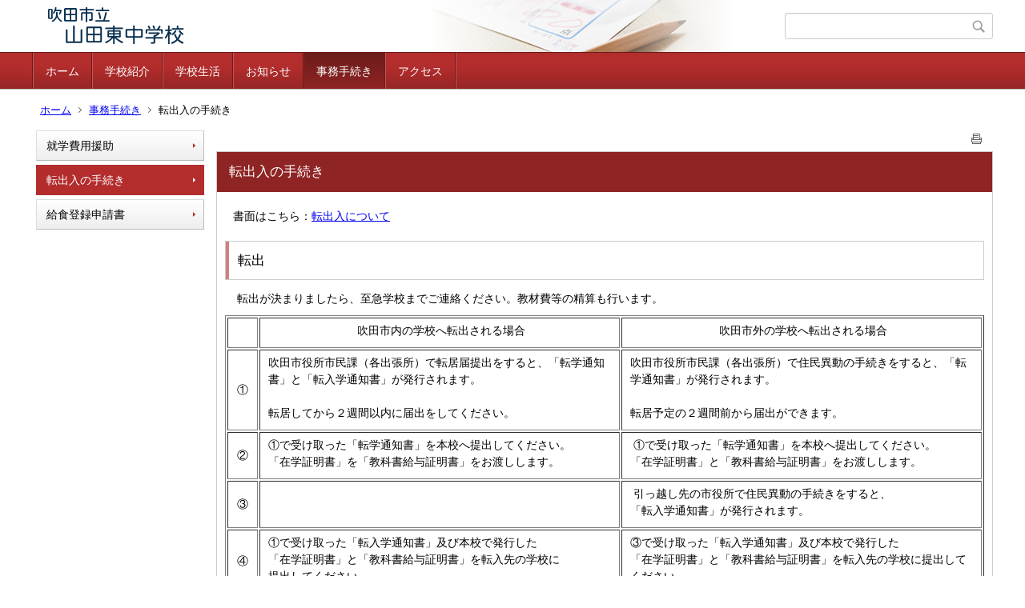

--- FILE ---
content_type: text/html;charset=UTF-8
request_url: https://www.suita.ed.jp/school/jhs/13-yamahi/index.cfm/9,0,50,html
body_size: 13005
content:
<!DOCTYPE html>
<html lang="ja">
<head>
<meta http-equiv="x-ua-compatible" content="IE=edge">
<meta http-equiv="Content-Type" content="text/html; charset=UTF-8">
<meta http-equiv="Content-Script-Type" content="text/javascript">
<meta http-equiv="Content-Style-Type" content="text/css">
<meta name="viewport" content="width=device-width">


<!--[if lt IE 9]>
<script type="text/javascript" src="/school/jhs/13-yamahi/designs/designC_red/html5.js"></script>
<style type="text/css">
article,aside,canvas,details,figcaption,figure,footer,header,hgroup,menu,nav,section,summary {display:block;}
</style>
<![endif]-->

<link id="cssMain" rel="stylesheet" type="text/css" href="/school/jhs/13-yamahi/designs/designC_red/group.css" media="screen,print,projection,tv">

<link rel="shortcut icon" href="/school/jhs/13-yamahi/designs/designC_red/favicon.ico">

<script type="text/javascript" src="/school/jhs/13-yamahi/designs/designC_red/functions.js"></script>

<title>転出入の手続き - 吹田市立山田東中学校</title>
<meta name="copyright" content="Copyright 2026 吹田市立山田東中学校">
<meta name="author" content=" 吹田市立山田東中学校">
<meta name="description" content=" ">
<meta name="keywords" content=" ">


	<meta property="og:site_name" content="吹田市立山田東中学校">
	<meta property="og:title" content="転出入の手続き - 吹田市立山田東中学校">
	<meta property="og:description" content=" ">
	
			
			<meta property="og:url" content="https%3A%2F%2Fwww.suita.ed.jp%2Fschool%2Fjhs%2F13-yamahi%2Findex.cfm%2F9%2C0%2C50%2Chtml">
			<meta property="og:type" content="article">
		
	<meta property="og:image" content="https://www.suita.ed.jp/school/jhs/13-yamahi/images/og_image.png">


<link rel="stylesheet" type="text/css" href="/school/jhs/13-yamahi/images/template/template.css">
<script type="text/javascript" src="/school/jhs/13-yamahi/common/testemail.js"></script>

</head>
<body id="PageBody">
<div class="headerArea">
<header>
	<a name="page_top"><img src="/school/jhs/13-yamahi/images/shim.gif" width="1" height="1" alt="ページの先頭です" title="ページの先頭です" class="voicenavi"></a>
	
	

	
	<div id="SiteTitle">
		<h1 id="TitleArea"><a href="/school/jhs/13-yamahi/index.cfm/1,html" title="ホーム"><img src="/school/jhs/13-yamahi/designs/designC_red/images/logo.png" alt="ホーム" id="TitleImage"></a><span class="invisible">吹田市立山田東中学校</span></h1>
					<form action="/school/jhs/13-yamahi/common/search.cfm" method="post" id="SearchForm">
						<input type="hidden" name="csrfToken0" value="7B08FE68AF9EFDEBDF981AFA661FFC34B847B3FA">
						<input type="hidden" name="HomeSearch" value="yes">
						
						
							<input type="search" maxlength="255" name="Criteria" value="" class="searchInputBox" id="searchInputBox">
						
							<input type="image" name="search" src="/school/jhs/13-yamahi/designs/designC_red/images/search.png" alt="検索" class="searchSubmitImage">
						
					</form>
				
		
		
		
		
	</div>

	
	
			
			<div id="GlobalNavigation">
				
				
				<nav id="globalPrimaryMenu">
					<h2 class="invisible">Group NAV</h2>
					<ul class="globalPrimaryMenu">
					<li class="globalPrimaryMenu" id="grp1"><a href="/school/jhs/13-yamahi/index.cfm/1,html"  class="globalPrimaryMenu" lang="ja">ホーム</a></li> <li class="globalPrimaryMenu" id="grp6"><a href="/school/jhs/13-yamahi/index.cfm/6,html"  class="globalPrimaryMenu" lang="ja">学校紹介</a></li> <li class="globalPrimaryMenu" id="grp7"><a href="/school/jhs/13-yamahi/index.cfm/7,html"  class="globalPrimaryMenu" lang="ja">学校生活</a></li> <li class="globalPrimaryMenu" id="grp8"><a href="/school/jhs/13-yamahi/index.cfm/8,html"  class="globalPrimaryMenu" lang="ja">お知らせ</a></li> <li class="globalPrimaryMenu" id="grp9"><a href="/school/jhs/13-yamahi/index.cfm/9,html"  class="globalPrimaryMenuSelected" lang="ja">事務手続き</a></li> <li class="globalPrimaryMenu" id="grp11"><a href="/school/jhs/13-yamahi/index.cfm/11,html"  class="globalPrimaryMenu" lang="ja">アクセス</a></li> 
					</ul>
				</nav>
				
		
			</div>
		
			
			<div id="BreadCrumbList">
				
				<nav class="BreadCrumbList">
					<h2 class="invisible">BreadCrumb</h2>
					
					
					<ul>
		
						<li><a href="/school/jhs/13-yamahi/index.cfm/1,html">ホーム</a></li>
					
					<li><a href="/school/jhs/13-yamahi/index.cfm/9,html">事務手続き</a></li>
				
				<li class="current">転出入の手続き</li>
			
					</ul>
				</nav>
			</div>
		
</header>
</div>


<div class="MainWrapper">

	
	
			
			<div id="Left">
				
				
			<div id="LocalNavigation">
		
			
			<nav>
				<h2 class="invisible">事務手続き</h2> 
			
		<ul class="localPrimaryMenu">
	
						<li class="localPrimaryMenu" id="cat49">
							
								<a href="/school/jhs/13-yamahi/index.cfm/9,0,49,html"  class="categoryMenu">就学費用援助</a>
							
						</li>
					
						<li class="localPrimaryMenu" id="cat50">
							
								<a href="/school/jhs/13-yamahi/index.cfm/9,0,50,html"  class="categoryMenuSelected">転出入の手続き</a>
							
						</li>
					
						<li class="localPrimaryMenu" id="cat67">
							
								<a href="/school/jhs/13-yamahi/index.cfm/9,0,67,html"  class="categoryMenu">給食登録申請書</a>
							
						</li>
					
		</ul>
		
		</nav>
		</div> 
				
			</div>
		
	

	
	<div id="Main">
		
		


<!-- category handler 2 -->

		<div class="pageTopOption">
			
			<a href="javascript:window.print();" title="印刷 - 転出入の手続き">
				<img src="/school/jhs/13-yamahi/designs/designC_red/images/print.gif" align="middle" alt="印刷 - 転出入の手続き" border="0">
				
			</a>
		</div>
	
			
			
			<div class="content">
				
				<section>
				
				<!-- Title -->
					
					<h2 class="titleOfContent">
						転出入の手続き 
					</h2>
					
				
				
				
				<div class="contentBodyBox"><div class="contentBody">
					<p>書面はこちら：<a href="/school/jhs/13-yamahi/index.cfm/9,251,c,html/251/tensyutsu.pdf" title="転出入について">転出入について</a></p>

<h3>転出</h3>

<p>転出が決まりましたら、至急学校までご連絡ください。教材費等の精算も行います。</p>

<table border="1" style="width: 100%;">
	<tbody>
		<tr>
			<td>
			<p>&nbsp;</p>
			</td>
			<td align="center" style="width: 48%;">
			<p>&nbsp;吹田市内の学校へ転出される場合</p>
			</td>
			<td align="center" style="width: 48%;">
			<p>&nbsp;吹田市外の学校へ転出される場合</p>
			</td>
		</tr>
		<tr>
			<td align="center">①</td>
			<td>
			<p>吹田市役所市民課（各出張所）で転居届提出をすると、「転学通知書」と「転入学通知書」が発行されます。<br>
			<br>
			転居してから２週間以内に届出をしてください。</p>
			</td>
			<td>
			<p>吹田市役所市民課（各出張所）で住民異動の手続きをすると、「転学通知書」が発行されます。<br>
			<br>
			転居予定の２週間前から届出ができます。</p>
			</td>
		</tr>
		<tr>
			<td align="center">②</td>
			<td>
			<p>①で受け取った「転学通知書」を本校へ提出してください。<br>
			「在学証明書」を「教科書給与証明書」をお渡しします。&nbsp;</p>
			</td>
			<td>
			<p>&nbsp;①で受け取った「転学通知書」を本校へ提出してください。<br>
			「在学証明書」と「教科書給与証明書」をお渡しします。</p>
			</td>
		</tr>
		<tr>
			<td align="center">③</td>
			<td>
			<p>&nbsp;</p>
			</td>
			<td>
			<p>&nbsp;引っ越し先の市役所で住民異動の手続きをすると、<br>
			「転入学通知書」が発行されます。</p>
			</td>
		</tr>
		<tr>
			<td align="center">④</td>
			<td>
			<p>①で受け取った「転入学通知書」及び本校で発行した<br>
			「在学証明書」と「教科書給与証明書」を転入先の学校に<br>
			提出してください。</p>
			</td>
			<td>
			<p>③で受け取った「転入学通知書」及び本校で発行した<br>
			「在学証明書」と「教科書給与証明書」を転入先の学校に提出してください。</p>
			</td>
		</tr>
	</tbody>
</table>

<p>&nbsp;</p>

<h3>転入</h3>

<table border="1" style="width: 100%;">
	<tbody>
		<tr>
			<td>
			<p>&nbsp;</p>
			</td>
			<td align="center" style="width: 48%;">
			<p>&nbsp;吹田市内の学校から転入する場合</p>
			</td>
			<td align="center" style="width: 48%;">
			<p>吹田市以外の学校から転入する場合&nbsp;</p>
			</td>
		</tr>
		<tr>
			<td align="center">①</td>
			<td>
			<p>吹田市役所市民課（各出張所）で転居届を提出すると、「転出学通知書」と「転入学通知書」が発行されます。&nbsp;</p>
			</td>
			<td>
			<p>&nbsp;吹田市役所市民課（各出張所）で住民異動の手続きをすると「転入学通知書」が発行されます。</p>
			</td>
		</tr>
		<tr>
			<td align="center">②</td>
			<td>
			<p>①で受け取った「転出学通知書」を転出の中学校へ提出し、「在学証明書」と「教科書給与証明書」を発行してもらってください。</p>
			</td>
			<td>
			<p>&nbsp;</p>
			</td>
		</tr>
		<tr>
			<td align="center">③</td>
			<td>
			<p>①で受け取った「転入学通知書」及び②の「在学証明書」と「教科書給与証明書」を本校に提出してください。&nbsp;</p>
			</td>
			<td>
			<p>&nbsp;①で受け取った「転入学通知書」及び転出の学校で発行した「在学証明書」と「教科書給与明細書」を本校に提出ください。</p>
			</td>
		</tr>
	</tbody>
</table>

<p>&nbsp;</p>

<h3>国外転出入</h3>

<table border="1" cellpadding="50" style="width: 100%;" width="991">
	<tbody>
		<tr>
			<td>
			<p style="text-align: center;">&nbsp;</p>
			</td>
			<td style="width: 48%; text-align: center;">国外へ転出する場合&nbsp;</td>
			<td align="center" style="width: 48%;">
			<p>国外から転入する場合</p>
			</td>
		</tr>
		<tr>
			<td align="center">①</td>
			<td>
			<p>吹田市役所市民課（各出張所）で国外移住届（転学届）を提出すると、「転学（出）通知書」が交付されます。</p>
			</td>
			<td>
			<p>パスポート及び印鑑を持参の上、吹田市役所市民課（各出張所）で転入届を提出すると、「転入学通知書」が発行されます。</p>
			</td>
		</tr>
		<tr>
			<td style="text-align: center;">②</td>
			<td>
			<p>①で受け取った「転学（出）通知書」を本校にお持ち下さい。本校から「在学証明書」と「教科書給与証明書」をお渡しします。</p>
			</td>
			<td>
			<p>①で受け取った「転入学通知書」及び転出の学校で発行した「在学証明書」と「教科書給与明細書」を本校に提出ください。</p>
			</td>
		</tr>
	</tbody>
</table>

<p>&nbsp;</p>

<h3>本校校区内の転居</h3>

<p>保護者が本校校区内で転居し、吹田市役所市民課又は各出張所で転居届を提出して下さい。本校への手続き等は特に必要ではありません。<br>
（後日、教育委員会学務課から本校に連絡があります。）</p>

<p>&nbsp;</p>

<p>&nbsp;</p> 
				</div></div>
				
				
					<div class="contentDate">
						登録日:&nbsp;2018年5月23日&nbsp;/&nbsp;
						更新日:&nbsp;2022年4月22日
					</div>
				
					
					</section>
			</div>
		
<div class="pageBottomOption">
	
			<a href="javascript:window.print();" title="印刷 - 転出入の手続き">
				<img src="/school/jhs/13-yamahi/designs/designC_red/images/print.gif" align="middle" alt="印刷 - 転出入の手続き" border="0">
				
			</a>
		
			<a href="javascript:history.back()" title="戻る">
				<img src="/school/jhs/13-yamahi/designs/designC_red/images/back.gif" align="middle" alt="戻る" border="0">
				
			</a>
		
			<a href="#page_top">
				<img src="/school/jhs/13-yamahi/designs/designC_red/images/up.gif" align="middle" alt="ページの先頭" border="0">
				
			</a>
		
</div>

<!-- AssetNow ::: End page content -->




</div><!-- /id="Main"> -->




</div>



<div class="footerArea">
	<footer>
		
		<nav id="SiteNavigation">
			<h2 class="invisible">Site Navigation</h2>
			<ul class="footer">
				
					<li>
						All Rights Reserved.&nbsp;Copyright&nbsp;&copy;&nbsp;2026&nbsp;吹田市立山田東中学校
					</li>
				
					<li>
						
							<a href="/school/jhs/13-yamahi/index.cfm?sitemap=9,0,50,html">サイトマップ</a>
						
					</li>
				
			</ul>
		</nav>
		
	</footer>
</div>




</body>
</html>

--- FILE ---
content_type: text/css
request_url: https://www.suita.ed.jp/school/jhs/13-yamahi/designs/designC_red/group.css
body_size: 920827
content:
@charset "UTF-8";
/**
 * Assetnow Version : IX 6.0.0
 * Creation date : 2021-03-07
 */
* {
  font-family: Meiryo, "ヒラギノ角ゴ Pro W3", "ＭＳ Ｐゴシック", sans-serif;
}

html {
  font-size: 62.5%;
}

body {
  margin: 0;
  padding: 0;
  position: relative;
  vertical-align: baseline;
  line-height: 1.3;
  color: black;
  font-size: 15px;
  font-size: 1.5rem;
}

@media handheld, only screen and (max-width: 767px) {
  body {
    font-size: 17px;
    font-size: 1.7rem;
  }
}

div, h1, h2, h3, h4, h5, h6, p, dl, dt, dd, ol, ul, li,
form, input, textarea, button, select,
article, header, footer, aside, nav, section, menu {
  padding: 0;
  position: relative;
  vertical-align: middle;
  -webkit-box-sizing: border-box;
  -moz-box-sizing: border-box;
  -ms-box-sizing: border-box;
  -o-box-sizing: border-box;
  box-sizing: border-box;
  word-break: break-all;
}

table, tr, th, td {
  padding: 0;
  position: relative;
  -webkit-box-sizing: border-box;
  -moz-box-sizing: border-box;
  -ms-box-sizing: border-box;
  -o-box-sizing: border-box;
  box-sizing: border-box;
  word-break: break-all;
}

div, h1, h2, h3, h4, h5, h6, p, tr, th, td, dl, dt, dd, ol, ul, li,
form, input, textarea, button, select,
article, header, footer, aside, nav, section, menu {
  margin: 0;
}

article, header, footer, aside, nav, section, menu {
  display: block;
}

h1, h2, h3, h4, h5, h6 {
  font-weight: normal;
  font-size: 15px;
  font-size: 1.5rem;
}

@media handheld, only screen and (max-width: 767px) {
  h1, h2, h3, h4, h5, h6 {
    font-size: 17px;
    font-size: 1.7rem;
  }
}

hr {
  -webkit-box-sizing: border-box;
  -moz-box-sizing: border-box;
  -ms-box-sizing: border-box;
  -o-box-sizing: border-box;
  box-sizing: border-box;
  margin: 5px auto;
  padding: 0;
  border: none;
  border-top: 1px solid #bbbbbb;
}

rt, rp {
  vertical-align: bottom;
  font-size: 10px;
  font-size: 1rem;
  font-weight: normal;
}

img.voicenavi,
.invisible {
  display: none;
}

@media handheld, only screen and (max-width: 767px) {
  table {
    width: 100% !important;
    table-layout: fixed;
    word-break: break-word;
  }
  hr, p:empty {
    display: none;
  }
  img {
    max-width: 100%;
    height: auto !important;
  }
}

#PageBody div.contentToolBar {
  margin: 5px !important;
  padding: 5px !important;
  width: auto;
  border: 1px solid rgba(190, 122, 0, 0.5);
  background: rgba(190, 122, 0, 0.2);
  -webkit-border-radius: 5px;
  -moz-border-radius: 5px;
  -ms-border-radius: 5px;
  -o-border-radius: 5px;
  border-radius: 5px;
  vertical-align: middle;
  clear: both;
}

#PageBody div.contentToolBar * {
  vertical-align: middle;
}

#PageBody div.pageMenu button {
  margin-left: 10px;
}

#PageBody div.toolBar {
  border-bottom: none;
}

@media handheld, only screen and (max-width: 767px) {
  #PageBody div.toolMenu {
    display: block;
  }
  #PageBody div.toolBar {
    min-width: auto;
  }
}

#PageBody div.contentToolBarNotice {
  margin: 5px;
  padding: 5px;
  width: auto;
  -webkit-border-radius: 5px;
  -moz-border-radius: 5px;
  -ms-border-radius: 5px;
  -o-border-radius: 5px;
  border-radius: 5px;
  background: #B50000;
  color: white;
}

#dialog {
  position: fixed;
  top: 1rem;
  left: 1rem;
  z-index: 999;
  animation: dialog-open .4s ease;
  width: 25%;
}

@media handheld, only screen and (max-width: 767px) {
  #dialog {
    margin: 0 auto;
    top: 0;
    left: 0;
    right: 0;
    width: 100%;
  }
}

#dialog div.dialog_body {
  background: white;
  -webkit-border-radius: 8px;
  -moz-border-radius: 8px;
  -ms-border-radius: 8px;
  -o-border-radius: 8px;
  border-radius: 8px;
  -webkit-box-shadow: 0 3px 8px rgba(68, 68, 68, 0.2), 0 3px 7px rgba(68, 68, 68, 0.35);
  -moz-box-shadow: 0 3px 8px rgba(68, 68, 68, 0.2), 0 3px 7px rgba(68, 68, 68, 0.35);
  -ms-box-shadow: 0 3px 8px rgba(68, 68, 68, 0.2), 0 3px 7px rgba(68, 68, 68, 0.35);
  -o-box-shadow: 0 3px 8px rgba(68, 68, 68, 0.2), 0 3px 7px rgba(68, 68, 68, 0.35);
  box-shadow: 0 3px 8px rgba(68, 68, 68, 0.2), 0 3px 7px rgba(68, 68, 68, 0.35);
  animation: dialog-slide .5s ease;
}

@media handheld, only screen and (max-width: 767px) {
  #dialog div.dialog_body {
    -webkit-border-radius: 0;
    -moz-border-radius: 0;
    -ms-border-radius: 0;
    -o-border-radius: 0;
    border-radius: 0;
  }
}

#dialog div.dialog_body div.dialog_title {
  padding: 12px 8rem 12px 1rem;
  font-size: 14px;
  font-size: 1.4rem;
  line-height: 1.45;
  color: white;
  background: black;
  -webkit-border-radius: 8px 8px 0 0;
  -moz-border-radius: 8px 8px 0 0;
  -ms-border-radius: 8px 8px 0 0;
  -o-border-radius: 8px 8px 0 0;
  border-radius: 8px 8px 0 0;
  position: relative;
}

@media handheld, only screen and (max-width: 767px) {
  #dialog div.dialog_body div.dialog_title {
    -webkit-border-radius: 0;
    -moz-border-radius: 0;
    -ms-border-radius: 0;
    -o-border-radius: 0;
    border-radius: 0;
  }
}

#dialog div.dialog_body div.dialog_content {
  padding: 10px 1rem;
  font-size: 13px;
  font-size: 1.3rem;
  line-height: 1.45;
}

#dialog div.dialog_body div.dialog_buttons {
  position: absolute;
  top: 1rem;
  right: .75rem;
}

#dialog div.dialog_body div.dialog_buttons input[type="button"] {
  border: 1px solid transparent;
  background: white;
  background: -moz-linear-gradient(top, white 0%, #eeeeee 100%);
  background: -webkit-linear-gradient(top, white 0%, #eeeeee 100%);
  background: linear-gradient(to bottom, white 0%, #eeeeee 100%);
  filter: progid:DXImageTransform.Microsoft.gradient(startColorstr='#FFFFFFFF',endColorstr='#FFEEEEEE',GradientType=0);
  border-top: 1px solid #dddddd;
  border-bottom: 1px solid #cccccc;
  -webkit-box-shadow: inset 0 0 1px white;
  -moz-box-shadow: inset 0 0 1px white;
  -ms-box-shadow: inset 0 0 1px white;
  -o-box-shadow: inset 0 0 1px white;
  box-shadow: inset 0 0 1px white;
  text-decoration: none;
  color: black;
  display: block;
  margin: 0 auto;
  padding: 3px 1rem;
  font-size: 12.5px;
  font-size: 1.25rem;
  cursor: pointer;
  text-transform: uppercase;
  -webkit-border-radius: 3px;
  -moz-border-radius: 3px;
  -ms-border-radius: 3px;
  -o-border-radius: 3px;
  border-radius: 3px;
  color: black;
}

@keyframes dialog-open {
  0% {
    opacity: 0;
  }
  100% {
    opacity: 1;
  }
}

@keyframes dialog-slide {
  0% {
    transform: translateY(-20px);
  }
  100% {
    transform: translateY(0);
  }
}

div.keywordContents {
  margin: 0 auto 15px !important;
  background: white;
  border: 1px solid #cccccc;
}

@media handheld, only screen and (max-width: 767px) {
  div.keywordContents {
    margin: 10px 10px 0 !important;
  }
  div.keywordContents:last-of-type {
    margin-bottom: 10px !important;
  }
}

div.keywordContents div {
  margin: 0;
  line-height: 1.4;
}

div.keywordContents ul, div.keywordContents ol {
  margin-left: 0;
  padding-top: 0;
  padding-bottom: 0;
  list-style: none;
}

div.keywordContents ul li, div.keywordContents ol li {
  padding-top: 0;
  padding-bottom: 0;
  line-height: 1.4;
}

div.keywordContents::before, div.keywordContents::after {
  content: '';
  position: absolute;
  z-index: 99;
}

div.keywordContents::before {
  top: 1px;
  left: 1px;
  right: 1px;
  height: 2px;
  width: auto;
  background: #d18181;
}

div.keywordContents::after {
  display: none;
}

div.keywordContents:after {
  background: #aaaaaa;
}

div.keywordContents h2.keywordTitle {
  position: relative;
  font-size: 17px;
  font-size: 1.7rem;
  line-height: 1.2;
  padding: 15px 15px 9px 38px;
  border-bottom: 1px solid #dddddd;
}

div.keywordContents h2.keywordTitle::after, div.keywordContents h2.keywordTitle::before {
  content: '';
  display: block;
  position: absolute;
  top: 50%;
}

div.keywordContents h2.keywordTitle::after {
  margin-top: -1.4rem;
  left: 4px;
}

div.keywordContents h2.keywordTitle::before {
  margin-top: -moz-calc(-1.4rem + 2px);
  margin-top: -o-calc(-1.4rem + 2px);
  margin-top: -webkit-calc(-1.4rem + 2px);
  margin-top: calc(-1.4rem + 2px);
  left: 6px;
  width: 26px;
  height: 26px;
  background: #B32D2D;
}

div.keywordContents h2.keywordTitle:after {
  background-image: url(images/sprite.png);
  background-position: -130px -97.5px;
  width: 30px;
  height: 30px;
  background-size: 192.5px 192.5px;
}

div.keywordContents h2.keywordTitle:before {
  background: #555555;
}

#Left div.keywordContents h2.keywordTitle,
#Right div.keywordContents h2.keywordTitle {
  padding: 10px;
  font-size: 13px;
  font-size: 1.3rem;
  padding-top: 13px;
}

#Left div.keywordContents h2.keywordTitle:after, #Left div.keywordContents h2.keywordTitle:before,
#Right div.keywordContents h2.keywordTitle:after,
#Right div.keywordContents h2.keywordTitle:before {
  display: none;
}

div.keywordContents .keywordContent ul.ContentKeywordList {
  padding: 5px;
  list-style: none;
}

div.keywordContents .keywordContent ul.ContentKeywordList:after {
  content: '';
  display: block;
  clear: both;
}

@media handheld, only screen and (max-width: 767px) {
  div.keywordContents .keywordContent ul.ContentKeywordList {
    padding: 5px;
  }
}

div.keywordContents .keywordContent ul.ContentKeywordList li {
  margin: 0 5px;
  display: block;
  float: left;
  font-size: 13px;
  font-size: 1.3rem;
  line-height: 1.1;
  width: -moz-calc(25% - 10px);
  width: -o-calc(25% - 10px);
  width: -webkit-calc(25% - 10px);
  width: calc(25% - 10px);
}

#Left div.keywordContents .keywordContent ul.ContentKeywordList li,
#Right div.keywordContents .keywordContent ul.ContentKeywordList li {
  margin: 0 3px;
  font-size: 10px;
  font-size: 1rem;
  width: -moz-calc(50% - 6px);
  width: -o-calc(50% - 6px);
  width: -webkit-calc(50% - 6px);
  width: calc(50% - 6px);
}

@media handheld, only screen and (max-width: 767px) {
  div.keywordContents .keywordContent ul.ContentKeywordList li {
    margin: 0 3px;
    width: auto;
    float: none;
    display: inline;
    font-size: 10px;
    font-size: 1rem;
  }
}

div.keywordContents .keywordContent ul.ContentKeywordList li a {
  background: white;
  background: -moz-linear-gradient(top, white 0%, #eeeeee 100%);
  background: -webkit-linear-gradient(top, white 0%, #eeeeee 100%);
  background: linear-gradient(to bottom, white 0%, #eeeeee 100%);
  filter: progid:DXImageTransform.Microsoft.gradient(startColorstr='#FFFFFFFF',endColorstr='#FFEEEEEE',GradientType=0);
  border-top: 1px solid #dddddd;
  border-bottom: 1px solid #cccccc;
  -webkit-box-shadow: inset 0 0 1px white;
  -moz-box-shadow: inset 0 0 1px white;
  -ms-box-shadow: inset 0 0 1px white;
  -o-box-shadow: inset 0 0 1px white;
  box-shadow: inset 0 0 1px white;
  text-decoration: none;
  color: black;
  display: block;
  border: 1px solid #cccccc;
  -webkit-border-radius: 3px;
  -moz-border-radius: 3px;
  -ms-border-radius: 3px;
  -o-border-radius: 3px;
  border-radius: 3px;
  text-align: center;
  margin: 5px 0;
  padding: 20px 5px;
  height: 1.5rem;
  overflow: hidden;
  vertical-align: middle;
}

@media handheld, only screen and (max-width: 767px) {
  div.keywordContents .keywordContent ul.ContentKeywordList li a {
    margin: 3px 0;
    padding: 8px 12px;
    display: inline-block;
    *display: inline;
    *zoom: 1;
    height: inherit;
    overflow: inherit;
  }
}

#Left div.keywordContents .keywordContent ul.ContentKeywordList li a,
#Right div.keywordContents .keywordContent ul.ContentKeywordList li a {
  margin: 3px 0;
  padding: 8px 12px;
  height: inherit;
  overflow: inherit;
}

@media handheld, only screen and (max-width: 767px) {
  #Left div.keywordContents .keywordContent ul.ContentKeywordList li a,
  #Right div.keywordContents .keywordContent ul.ContentKeywordList li a {
    display: inline-block;
    *display: inline;
    *zoom: 1;
  }
}

#Main dl.ContentKeywordDataList,
#Main ul.ContentKeywordList, #DynamicLeft dl.ContentKeywordDataList,
#DynamicLeft ul.ContentKeywordList, #DynamicRight dl.ContentKeywordDataList,
#DynamicRight ul.ContentKeywordList {
  margin: 0 auto 15px !important;
  background: white;
  border: 1px solid #cccccc;
  margin: 0 !important;
  padding: 12px 8px 0;
  list-style: none;
  display: block;
  -webkit-box-sizing: border-box;
  -moz-box-sizing: border-box;
  -ms-box-sizing: border-box;
  -o-box-sizing: border-box;
  box-sizing: border-box;
  font-size: 0px;
  font-size: 0rem;
  line-height: 0;
}

@media handheld, only screen and (max-width: 767px) {
  #Main dl.ContentKeywordDataList,
  #Main ul.ContentKeywordList, #DynamicLeft dl.ContentKeywordDataList,
  #DynamicLeft ul.ContentKeywordList, #DynamicRight dl.ContentKeywordDataList,
  #DynamicRight ul.ContentKeywordList {
    margin: 10px 10px 0 !important;
  }
  #Main dl.ContentKeywordDataList:last-of-type,
  #Main ul.ContentKeywordList:last-of-type, #DynamicLeft dl.ContentKeywordDataList:last-of-type,
  #DynamicLeft ul.ContentKeywordList:last-of-type, #DynamicRight dl.ContentKeywordDataList:last-of-type,
  #DynamicRight ul.ContentKeywordList:last-of-type {
    margin-bottom: 10px !important;
  }
}

#Main dl.ContentKeywordDataList div,
#Main ul.ContentKeywordList div, #DynamicLeft dl.ContentKeywordDataList div,
#DynamicLeft ul.ContentKeywordList div, #DynamicRight dl.ContentKeywordDataList div,
#DynamicRight ul.ContentKeywordList div {
  margin: 0;
  line-height: 1.4;
}

#Main dl.ContentKeywordDataList ul, #Main dl.ContentKeywordDataList ol,
#Main ul.ContentKeywordList ul,
#Main ul.ContentKeywordList ol, #DynamicLeft dl.ContentKeywordDataList ul, #DynamicLeft dl.ContentKeywordDataList ol,
#DynamicLeft ul.ContentKeywordList ul,
#DynamicLeft ul.ContentKeywordList ol, #DynamicRight dl.ContentKeywordDataList ul, #DynamicRight dl.ContentKeywordDataList ol,
#DynamicRight ul.ContentKeywordList ul,
#DynamicRight ul.ContentKeywordList ol {
  margin-left: 0;
  padding-top: 0;
  padding-bottom: 0;
  list-style: none;
}

#Main dl.ContentKeywordDataList ul li, #Main dl.ContentKeywordDataList ol li,
#Main ul.ContentKeywordList ul li,
#Main ul.ContentKeywordList ol li, #DynamicLeft dl.ContentKeywordDataList ul li, #DynamicLeft dl.ContentKeywordDataList ol li,
#DynamicLeft ul.ContentKeywordList ul li,
#DynamicLeft ul.ContentKeywordList ol li, #DynamicRight dl.ContentKeywordDataList ul li, #DynamicRight dl.ContentKeywordDataList ol li,
#DynamicRight ul.ContentKeywordList ul li,
#DynamicRight ul.ContentKeywordList ol li {
  padding-top: 0;
  padding-bottom: 0;
  line-height: 1.4;
}

#Main dl.ContentKeywordDataList::before, #Main dl.ContentKeywordDataList::after,
#Main ul.ContentKeywordList::before,
#Main ul.ContentKeywordList::after, #DynamicLeft dl.ContentKeywordDataList::before, #DynamicLeft dl.ContentKeywordDataList::after,
#DynamicLeft ul.ContentKeywordList::before,
#DynamicLeft ul.ContentKeywordList::after, #DynamicRight dl.ContentKeywordDataList::before, #DynamicRight dl.ContentKeywordDataList::after,
#DynamicRight ul.ContentKeywordList::before,
#DynamicRight ul.ContentKeywordList::after {
  content: '';
  position: absolute;
  z-index: 99;
}

#Main dl.ContentKeywordDataList::before,
#Main ul.ContentKeywordList::before, #DynamicLeft dl.ContentKeywordDataList::before,
#DynamicLeft ul.ContentKeywordList::before, #DynamicRight dl.ContentKeywordDataList::before,
#DynamicRight ul.ContentKeywordList::before {
  top: 1px;
  left: 1px;
  right: 1px;
  height: 2px;
  width: auto;
  background: #d18181;
}

#Main dl.ContentKeywordDataList::after,
#Main ul.ContentKeywordList::after, #DynamicLeft dl.ContentKeywordDataList::after,
#DynamicLeft ul.ContentKeywordList::after, #DynamicRight dl.ContentKeywordDataList::after,
#DynamicRight ul.ContentKeywordList::after {
  display: none;
}

#Main dl.ContentKeywordDataList::before,
#Main ul.ContentKeywordList::before, #DynamicLeft dl.ContentKeywordDataList::before,
#DynamicLeft ul.ContentKeywordList::before, #DynamicRight dl.ContentKeywordDataList::before,
#DynamicRight ul.ContentKeywordList::before {
  display: none;
}

@media handheld, only screen and (max-width: 767px) {
  #Main dl.ContentKeywordDataList,
  #Main ul.ContentKeywordList, #DynamicLeft dl.ContentKeywordDataList,
  #DynamicLeft ul.ContentKeywordList, #DynamicRight dl.ContentKeywordDataList,
  #DynamicRight ul.ContentKeywordList {
    margin: 0 0 10px !important;
    padding: 3px;
    background: #f7eaea;
    border-color: #dddddd;
    border-left: none;
    border-right: none;
    -webkit-border-radius: 0;
    -moz-border-radius: 0;
    -ms-border-radius: 0;
    -o-border-radius: 0;
    border-radius: 0;
  }
  #Main dl.ContentKeywordDataList:last-of-type,
  #Main ul.ContentKeywordList:last-of-type, #DynamicLeft dl.ContentKeywordDataList:last-of-type,
  #DynamicLeft ul.ContentKeywordList:last-of-type, #DynamicRight dl.ContentKeywordDataList:last-of-type,
  #DynamicRight ul.ContentKeywordList:last-of-type {
    border-bottom: none;
    margin-bottom: 0 !important;
  }
}

#Main dl.ContentKeywordDataList dt, #Main dl.ContentKeywordDataList li,
#Main ul.ContentKeywordList dt,
#Main ul.ContentKeywordList li, #DynamicLeft dl.ContentKeywordDataList dt, #DynamicLeft dl.ContentKeywordDataList li,
#DynamicLeft ul.ContentKeywordList dt,
#DynamicLeft ul.ContentKeywordList li, #DynamicRight dl.ContentKeywordDataList dt, #DynamicRight dl.ContentKeywordDataList li,
#DynamicRight ul.ContentKeywordList dt,
#DynamicRight ul.ContentKeywordList li {
  -webkit-box-sizing: border-box;
  -moz-box-sizing: border-box;
  -ms-box-sizing: border-box;
  -o-box-sizing: border-box;
  box-sizing: border-box;
  margin: 0;
  padding: 0;
  display: block;
  margin: 0 auto;
  padding-right: 15px;
  padding-bottom: 10px;
  display: block;
  position: relative;
  padding-left: 15px;
  font-size: 15px;
  font-size: 1.5rem;
  line-height: 1.2;
}

#Main dl.ContentKeywordDataList dt::before, #Main dl.ContentKeywordDataList li::before,
#Main ul.ContentKeywordList dt::before,
#Main ul.ContentKeywordList li::before, #DynamicLeft dl.ContentKeywordDataList dt::before, #DynamicLeft dl.ContentKeywordDataList li::before,
#DynamicLeft ul.ContentKeywordList dt::before,
#DynamicLeft ul.ContentKeywordList li::before, #DynamicRight dl.ContentKeywordDataList dt::before, #DynamicRight dl.ContentKeywordDataList li::before,
#DynamicRight ul.ContentKeywordList dt::before,
#DynamicRight ul.ContentKeywordList li::before {
  content: '';
  width: 0;
  height: 0;
  position: absolute;
  border: 3px solid transparent;
  -webkit-border-radius: 1px;
  -moz-border-radius: 1px;
  -ms-border-radius: 1px;
  -o-border-radius: 1px;
  border-radius: 1px;
  border-left-color: #EE9900;
}

#Main dl.ContentKeywordDataList dt::before, #Main dl.ContentKeywordDataList li::before,
#Main ul.ContentKeywordList dt::before,
#Main ul.ContentKeywordList li::before, #DynamicLeft dl.ContentKeywordDataList dt::before, #DynamicLeft dl.ContentKeywordDataList li::before,
#DynamicLeft ul.ContentKeywordList dt::before,
#DynamicLeft ul.ContentKeywordList li::before, #DynamicRight dl.ContentKeywordDataList dt::before, #DynamicRight dl.ContentKeywordDataList li::before,
#DynamicRight ul.ContentKeywordList dt::before,
#DynamicRight ul.ContentKeywordList li::before {
  top: 5px;
  left: 4px;
}

@media handheld, only screen and (max-width: 767px) {
  #Main dl.ContentKeywordDataList dt, #Main dl.ContentKeywordDataList li,
  #Main ul.ContentKeywordList dt,
  #Main ul.ContentKeywordList li, #DynamicLeft dl.ContentKeywordDataList dt, #DynamicLeft dl.ContentKeywordDataList li,
  #DynamicLeft ul.ContentKeywordList dt,
  #DynamicLeft ul.ContentKeywordList li, #DynamicRight dl.ContentKeywordDataList dt, #DynamicRight dl.ContentKeywordDataList li,
  #DynamicRight ul.ContentKeywordList dt,
  #DynamicRight ul.ContentKeywordList li {
    margin: 0;
    padding: 5px 0;
  }
  #Main dl.ContentKeywordDataList dt::before, #Main dl.ContentKeywordDataList dt::after, #Main dl.ContentKeywordDataList li::before, #Main dl.ContentKeywordDataList li::after,
  #Main ul.ContentKeywordList dt::before,
  #Main ul.ContentKeywordList dt::after,
  #Main ul.ContentKeywordList li::before,
  #Main ul.ContentKeywordList li::after, #DynamicLeft dl.ContentKeywordDataList dt::before, #DynamicLeft dl.ContentKeywordDataList dt::after, #DynamicLeft dl.ContentKeywordDataList li::before, #DynamicLeft dl.ContentKeywordDataList li::after,
  #DynamicLeft ul.ContentKeywordList dt::before,
  #DynamicLeft ul.ContentKeywordList dt::after,
  #DynamicLeft ul.ContentKeywordList li::before,
  #DynamicLeft ul.ContentKeywordList li::after, #DynamicRight dl.ContentKeywordDataList dt::before, #DynamicRight dl.ContentKeywordDataList dt::after, #DynamicRight dl.ContentKeywordDataList li::before, #DynamicRight dl.ContentKeywordDataList li::after,
  #DynamicRight ul.ContentKeywordList dt::before,
  #DynamicRight ul.ContentKeywordList dt::after,
  #DynamicRight ul.ContentKeywordList li::before,
  #DynamicRight ul.ContentKeywordList li::after {
    display: none;
  }
}

@media handheld, only screen and (max-width: 767px) {
  #Main dl.ContentKeywordDataList dt a, #Main dl.ContentKeywordDataList li a,
  #Main ul.ContentKeywordList dt a,
  #Main ul.ContentKeywordList li a, #DynamicLeft dl.ContentKeywordDataList dt a, #DynamicLeft dl.ContentKeywordDataList li a,
  #DynamicLeft ul.ContentKeywordList dt a,
  #DynamicLeft ul.ContentKeywordList li a, #DynamicRight dl.ContentKeywordDataList dt a, #DynamicRight dl.ContentKeywordDataList li a,
  #DynamicRight ul.ContentKeywordList dt a,
  #DynamicRight ul.ContentKeywordList li a {
    margin: 0 5px;
    padding: 10px 30px 10px 10px;
    display: block;
    position: relative;
    width: auto;
    text-decoration: none;
    color: black;
    background: white;
    -webkit-border-radius: 4px;
    -moz-border-radius: 4px;
    -ms-border-radius: 4px;
    -o-border-radius: 4px;
    border-radius: 4px;
    -webkit-box-shadow: 0 1px 3px rgba(68, 68, 68, 0.2), 0 1px 2px rgba(68, 68, 68, 0.35);
    -moz-box-shadow: 0 1px 3px rgba(68, 68, 68, 0.2), 0 1px 2px rgba(68, 68, 68, 0.35);
    -ms-box-shadow: 0 1px 3px rgba(68, 68, 68, 0.2), 0 1px 2px rgba(68, 68, 68, 0.35);
    -o-box-shadow: 0 1px 3px rgba(68, 68, 68, 0.2), 0 1px 2px rgba(68, 68, 68, 0.35);
    box-shadow: 0 1px 3px rgba(68, 68, 68, 0.2), 0 1px 2px rgba(68, 68, 68, 0.35);
  }
  #Main dl.ContentKeywordDataList dt a::after, #Main dl.ContentKeywordDataList li a::after,
  #Main ul.ContentKeywordList dt a::after,
  #Main ul.ContentKeywordList li a::after, #DynamicLeft dl.ContentKeywordDataList dt a::after, #DynamicLeft dl.ContentKeywordDataList li a::after,
  #DynamicLeft ul.ContentKeywordList dt a::after,
  #DynamicLeft ul.ContentKeywordList li a::after, #DynamicRight dl.ContentKeywordDataList dt a::after, #DynamicRight dl.ContentKeywordDataList li a::after,
  #DynamicRight ul.ContentKeywordList dt a::after,
  #DynamicRight ul.ContentKeywordList li a::after {
    content: '';
    width: 0;
    height: 0;
    position: absolute;
    border: 3px solid transparent;
    -webkit-border-radius: 1px;
    -moz-border-radius: 1px;
    -ms-border-radius: 1px;
    -o-border-radius: 1px;
    border-radius: 1px;
    border-left-color: #EE9900;
  }
  #Main dl.ContentKeywordDataList dt a::before, #Main dl.ContentKeywordDataList dt a::after, #Main dl.ContentKeywordDataList li a::before, #Main dl.ContentKeywordDataList li a::after,
  #Main ul.ContentKeywordList dt a::before,
  #Main ul.ContentKeywordList dt a::after,
  #Main ul.ContentKeywordList li a::before,
  #Main ul.ContentKeywordList li a::after, #DynamicLeft dl.ContentKeywordDataList dt a::before, #DynamicLeft dl.ContentKeywordDataList dt a::after, #DynamicLeft dl.ContentKeywordDataList li a::before, #DynamicLeft dl.ContentKeywordDataList li a::after,
  #DynamicLeft ul.ContentKeywordList dt a::before,
  #DynamicLeft ul.ContentKeywordList dt a::after,
  #DynamicLeft ul.ContentKeywordList li a::before,
  #DynamicLeft ul.ContentKeywordList li a::after, #DynamicRight dl.ContentKeywordDataList dt a::before, #DynamicRight dl.ContentKeywordDataList dt a::after, #DynamicRight dl.ContentKeywordDataList li a::before, #DynamicRight dl.ContentKeywordDataList li a::after,
  #DynamicRight ul.ContentKeywordList dt a::before,
  #DynamicRight ul.ContentKeywordList dt a::after,
  #DynamicRight ul.ContentKeywordList li a::before,
  #DynamicRight ul.ContentKeywordList li a::after {
    top: 50%;
    left: auto;
  }
  #Main dl.ContentKeywordDataList dt a::after, #Main dl.ContentKeywordDataList li a::after,
  #Main ul.ContentKeywordList dt a::after,
  #Main ul.ContentKeywordList li a::after, #DynamicLeft dl.ContentKeywordDataList dt a::after, #DynamicLeft dl.ContentKeywordDataList li a::after,
  #DynamicLeft ul.ContentKeywordList dt a::after,
  #DynamicLeft ul.ContentKeywordList li a::after, #DynamicRight dl.ContentKeywordDataList dt a::after, #DynamicRight dl.ContentKeywordDataList li a::after,
  #DynamicRight ul.ContentKeywordList dt a::after,
  #DynamicRight ul.ContentKeywordList li a::after {
    margin-top: -4px;
    right: 10px;
  }
}

#Main span.Content_Keyword, #DynamicLeft span.Content_Keyword, #DynamicRight span.Content_Keyword {
  -webkit-box-sizing: border-box;
  -moz-box-sizing: border-box;
  -ms-box-sizing: border-box;
  -o-box-sizing: border-box;
  box-sizing: border-box;
  margin: 0;
  padding: 0;
  display: block;
  margin: 0 auto;
  padding-right: 15px;
  padding-bottom: 10px;
  display: block;
  position: relative;
  padding-left: 15px;
  font-size: 15px;
  font-size: 1.5rem;
  line-height: 1.2;
}

#Main span.Content_Keyword::before, #DynamicLeft span.Content_Keyword::before, #DynamicRight span.Content_Keyword::before {
  content: '';
  width: 0;
  height: 0;
  position: absolute;
  border: 3px solid transparent;
  -webkit-border-radius: 1px;
  -moz-border-radius: 1px;
  -ms-border-radius: 1px;
  -o-border-radius: 1px;
  border-radius: 1px;
  border-left-color: #EE9900;
}

#Main span.Content_Keyword::before, #DynamicLeft span.Content_Keyword::before, #DynamicRight span.Content_Keyword::before {
  top: 5px;
  left: 4px;
}

@media handheld, only screen and (max-width: 767px) {
  #Main span.Content_Keyword, #DynamicLeft span.Content_Keyword, #DynamicRight span.Content_Keyword {
    margin: 0;
    padding: 5px 0;
  }
  #Main span.Content_Keyword::before, #Main span.Content_Keyword::after, #DynamicLeft span.Content_Keyword::before, #DynamicLeft span.Content_Keyword::after, #DynamicRight span.Content_Keyword::before, #DynamicRight span.Content_Keyword::after {
    display: none;
  }
}

@media handheld, only screen and (max-width: 767px) {
  #Main span.Content_Keyword a, #DynamicLeft span.Content_Keyword a, #DynamicRight span.Content_Keyword a {
    margin: 0 5px;
    padding: 10px 30px 10px 10px;
    display: block;
    position: relative;
    width: auto;
    text-decoration: none;
    color: black;
    background: white;
    -webkit-border-radius: 4px;
    -moz-border-radius: 4px;
    -ms-border-radius: 4px;
    -o-border-radius: 4px;
    border-radius: 4px;
    -webkit-box-shadow: 0 1px 3px rgba(68, 68, 68, 0.2), 0 1px 2px rgba(68, 68, 68, 0.35);
    -moz-box-shadow: 0 1px 3px rgba(68, 68, 68, 0.2), 0 1px 2px rgba(68, 68, 68, 0.35);
    -ms-box-shadow: 0 1px 3px rgba(68, 68, 68, 0.2), 0 1px 2px rgba(68, 68, 68, 0.35);
    -o-box-shadow: 0 1px 3px rgba(68, 68, 68, 0.2), 0 1px 2px rgba(68, 68, 68, 0.35);
    box-shadow: 0 1px 3px rgba(68, 68, 68, 0.2), 0 1px 2px rgba(68, 68, 68, 0.35);
  }
  #Main span.Content_Keyword a::after, #DynamicLeft span.Content_Keyword a::after, #DynamicRight span.Content_Keyword a::after {
    content: '';
    width: 0;
    height: 0;
    position: absolute;
    border: 3px solid transparent;
    -webkit-border-radius: 1px;
    -moz-border-radius: 1px;
    -ms-border-radius: 1px;
    -o-border-radius: 1px;
    border-radius: 1px;
    border-left-color: #EE9900;
  }
  #Main span.Content_Keyword a::before, #Main span.Content_Keyword a::after, #DynamicLeft span.Content_Keyword a::before, #DynamicLeft span.Content_Keyword a::after, #DynamicRight span.Content_Keyword a::before, #DynamicRight span.Content_Keyword a::after {
    top: 50%;
    left: auto;
  }
  #Main span.Content_Keyword a::after, #DynamicLeft span.Content_Keyword a::after, #DynamicRight span.Content_Keyword a::after {
    margin-top: -4px;
    right: 10px;
  }
}

@media handheld, only screen and (max-width: 767px) {
  #Main span.Content_Keyword a, #DynamicLeft span.Content_Keyword a, #DynamicRight span.Content_Keyword a {
    background: #f7eaea !important;
  }
}

.swiper-container {
  margin-left: auto;
  margin-right: auto;
  position: relative;
  overflow: hidden;
  z-index: 1;
}

.swiper-container-no-flexbox .swiper-slide {
  float: left;
}

.swiper-container-vertical > .swiper-wrapper {
  -webkit-box-orient: vertical;
  -moz-box-orient: vertical;
  -ms-flex-direction: column;
  -webkit-flex-direction: column;
  flex-direction: column;
}

.swiper-wrapper {
  position: relative;
  width: 100%;
  height: 100%;
  z-index: 1;
  display: -webkit-box;
  display: -moz-box;
  display: -ms-flexbox;
  display: -webkit-flex;
  display: flex;
  -webkit-transition-property: -webkit-transform;
  -moz-transition-property: -moz-transform;
  -o-transition-property: -o-transform;
  -ms-transition-property: -ms-transform;
  transition-property: transform;
  -webkit-box-sizing: content-box;
  -moz-box-sizing: content-box;
  box-sizing: content-box;
}

.swiper-container-android .swiper-slide,
.swiper-wrapper {
  -webkit-transform: translate3d(0px, 0, 0);
  -moz-transform: translate3d(0px, 0, 0);
  -o-transform: translate(0px, 0px);
  -ms-transform: translate3d(0px, 0, 0);
  transform: translate3d(0px, 0, 0);
}

.swiper-container-multirow > .swiper-wrapper {
  -webkit-box-lines: multiple;
  -moz-box-lines: multiple;
  -ms-flex-wrap: wrap;
  -webkit-flex-wrap: wrap;
  flex-wrap: wrap;
}

.swiper-container-free-mode > .swiper-wrapper {
  -webkit-transition-timing-function: ease-out;
  -moz-transition-timing-function: ease-out;
  -ms-transition-timing-function: ease-out;
  -o-transition-timing-function: ease-out;
  transition-timing-function: ease-out;
  margin: 0 auto;
}

.swiper-slide {
  -webkit-flex-shrink: 0;
  -ms-flex: 0 0 auto;
  flex-shrink: 0;
  width: 100%;
  height: 100%;
  position: relative;
}

.swiper-container-autoheight,
.swiper-container-autoheight .swiper-slide {
  height: auto;
}

.swiper-container-autoheight .swiper-wrapper {
  -webkit-box-align: start;
  -ms-flex-align: start;
  -webkit-align-items: flex-start;
  align-items: flex-start;
  -webkit-transition-property: -webkit-transform, height;
  -moz-transition-property: -moz-transform;
  -o-transition-property: -o-transform;
  -ms-transition-property: -ms-transform;
  transition-property: transform, height;
}

.swiper-container .swiper-notification {
  position: absolute;
  left: 0;
  top: 0;
  pointer-events: none;
  opacity: 0;
  z-index: -1000;
}

.swiper-wp8-horizontal {
  -ms-touch-action: pan-y;
  touch-action: pan-y;
}

.swiper-wp8-vertical {
  -ms-touch-action: pan-x;
  touch-action: pan-x;
}

.swiper-button-prev.swiper-button-disabled,
.swiper-button-next.swiper-button-disabled {
  opacity: 0.35;
  cursor: auto;
  pointer-events: none;
}

.swiper-pagination {
  position: relative;
  text-align: left;
}

.swiper-pagination.swiper-pagination-hidden {
  opacity: 0;
}

.swiper-pagination-fraction,
.swiper-pagination-custom,
.swiper-container-horizontal > .swiper-pagination-bullets {
  width: auto;
  -webkit-box-sizing: border-box;
  -moz-box-sizing: border-box;
  -ms-box-sizing: border-box;
  -o-box-sizing: border-box;
  box-sizing: border-box;
  font-size: 0px;
  font-size: 0rem;
  line-height: 0;
}

.swiper-pagination-bullet {
  width: 10px;
  height: 10px;
  display: inline-block;
  border-radius: 100%;
  background: black;
  -webkit-border-radius: 5px;
  -moz-border-radius: 5px;
  -ms-border-radius: 5px;
  -o-border-radius: 5px;
  border-radius: 5px;
}

button.swiper-pagination-bullet {
  -webkit-box-sizing: border-box;
  -moz-box-sizing: border-box;
  -ms-box-sizing: border-box;
  -o-box-sizing: border-box;
  box-sizing: border-box;
  font-size: 0px;
  font-size: 0rem;
  line-height: 0;
  cursor: pointer;
  color: transparent;
  border: none;
  outline: none;
}

.swiper-pagination-clickable .swiper-pagination-bullet {
  cursor: pointer;
}

.swiper-pagination-white .swiper-pagination-bullet {
  background: white;
}

.swiper-pagination-bullet-active {
  background: #B32D2D;
}

.swiper-pagination-white .swiper-pagination-bullet-active {
  background: white;
}

.swiper-pagination-black .swiper-pagination-bullet-active {
  background: black;
}

.swiper-container-vertical > .swiper-pagination-bullets .swiper-pagination-bullet {
  margin: 0;
  display: block;
}

.swiper-pagination-progress {
  background: rgba(0, 0, 0, 0.25);
  position: absolute;
}

.swiper-pagination-progress .swiper-pagination-progressbar {
  background: #B32D2D;
  position: absolute;
  left: 0;
  top: 0;
  width: 100%;
  height: 100%;
  -webkit-transform: scale(0);
  -ms-transform: scale(0);
  -o-transform: scale(0);
  transform: scale(0);
  -webkit-transform-origin: left top;
  -moz-transform-origin: left top;
  -ms-transform-origin: left top;
  -o-transform-origin: left top;
  transform-origin: left top;
}

.swiper-container-rtl .swiper-pagination-progress .swiper-pagination-progressbar {
  -webkit-transform-origin: right top;
  -moz-transform-origin: right top;
  -ms-transform-origin: right top;
  -o-transform-origin: right top;
  transform-origin: right top;
}

.swiper-container-horizontal > .swiper-pagination-progress {
  width: 100%;
  height: 4px;
  left: 0;
  top: 0;
}

.swiper-container-vertical > .swiper-pagination-progress {
  width: 4px;
  height: 100%;
  left: 0;
  top: 0;
}

.swiper-pagination-progress.swiper-pagination-white {
  background: rgba(255, 255, 255, 0.5);
}

.swiper-pagination-progress.swiper-pagination-white .swiper-pagination-progressbar {
  background: white;
}

.swiper-pagination-progress.swiper-pagination-black .swiper-pagination-progressbar {
  background: black;
}

.swiper-container-3d {
  -webkit-perspective: 1200px;
  -moz-perspective: 1200px;
  -o-perspective: 1200px;
  perspective: 1200px;
}

.swiper-container-3d .swiper-wrapper,
.swiper-container-3d .swiper-slide,
.swiper-container-3d .swiper-slide-shadow-left,
.swiper-container-3d .swiper-slide-shadow-right,
.swiper-container-3d .swiper-slide-shadow-top,
.swiper-container-3d .swiper-slide-shadow-bottom,
.swiper-container-3d .swiper-cube-shadow {
  -webkit-transform-style: preserve-3d;
  -moz-transform-style: preserve-3d;
  -ms-transform-style: preserve-3d;
  transform-style: preserve-3d;
}

.swiper-container-3d .swiper-slide-shadow-left,
.swiper-container-3d .swiper-slide-shadow-right,
.swiper-container-3d .swiper-slide-shadow-top,
.swiper-container-3d .swiper-slide-shadow-bottom {
  position: absolute;
  left: 0;
  top: 0;
  width: 100%;
  height: 100%;
  pointer-events: none;
  z-index: 10;
}

.swiper-container-3d .swiper-slide-shadow-left {
  background-image: -webkit-gradient(linear, left top, right top, from(rgba(0, 0, 0, 0.5)), to(rgba(0, 0, 0, 0)));
  background-image: -webkit-linear-gradient(right, rgba(0, 0, 0, 0.5), rgba(0, 0, 0, 0));
  background-image: -moz-linear-gradient(right, rgba(0, 0, 0, 0.5), rgba(0, 0, 0, 0));
  background-image: -o-linear-gradient(right, rgba(0, 0, 0, 0.5), rgba(0, 0, 0, 0));
  background-image: linear-gradient(to left, rgba(0, 0, 0, 0.5), rgba(0, 0, 0, 0));
}

.swiper-container-3d .swiper-slide-shadow-right {
  background-image: -webkit-gradient(linear, right top, left top, from(rgba(0, 0, 0, 0.5)), to(rgba(0, 0, 0, 0)));
  background-image: -webkit-linear-gradient(left, rgba(0, 0, 0, 0.5), rgba(0, 0, 0, 0));
  background-image: -moz-linear-gradient(left, rgba(0, 0, 0, 0.5), rgba(0, 0, 0, 0));
  background-image: -o-linear-gradient(left, rgba(0, 0, 0, 0.5), rgba(0, 0, 0, 0));
  background-image: linear-gradient(to right, rgba(0, 0, 0, 0.5), rgba(0, 0, 0, 0));
}

.swiper-container-3d .swiper-slide-shadow-top {
  background-image: -webkit-gradient(linear, left top, left bottom, from(rgba(0, 0, 0, 0.5)), to(rgba(0, 0, 0, 0)));
  background-image: -webkit-linear-gradient(bottom, rgba(0, 0, 0, 0.5), rgba(0, 0, 0, 0));
  background-image: -moz-linear-gradient(bottom, rgba(0, 0, 0, 0.5), rgba(0, 0, 0, 0));
  background-image: -o-linear-gradient(bottom, rgba(0, 0, 0, 0.5), rgba(0, 0, 0, 0));
  background-image: linear-gradient(to top, rgba(0, 0, 0, 0.5), rgba(0, 0, 0, 0));
}

.swiper-container-3d .swiper-slide-shadow-bottom {
  background-image: -webkit-gradient(linear, left bottom, left top, from(rgba(0, 0, 0, 0.5)), to(rgba(0, 0, 0, 0)));
  background-image: -webkit-linear-gradient(top, rgba(0, 0, 0, 0.5), rgba(0, 0, 0, 0));
  background-image: -moz-linear-gradient(top, rgba(0, 0, 0, 0.5), rgba(0, 0, 0, 0));
  background-image: -o-linear-gradient(top, rgba(0, 0, 0, 0.5), rgba(0, 0, 0, 0));
  background-image: linear-gradient(to bottom, rgba(0, 0, 0, 0.5), rgba(0, 0, 0, 0));
}

.swiper-container-coverflow .swiper-wrapper,
.swiper-container-flip .swiper-wrapper {
  -ms-perspective: 1200px;
}

.swiper-container-cube,
.swiper-container-flip {
  overflow: visible;
}

.swiper-container-cube .swiper-slide,
.swiper-container-flip .swiper-slide {
  pointer-events: none;
  -webkit-backface-visibility: hidden;
  -moz-backface-visibility: hidden;
  -ms-backface-visibility: hidden;
  backface-visibility: hidden;
  z-index: 1;
}

.swiper-container-cube .swiper-slide .swiper-slide,
.swiper-container-flip .swiper-slide .swiper-slide {
  pointer-events: none;
}

.swiper-container-cube .swiper-slide-active,
.swiper-container-flip .swiper-slide-active,
.swiper-container-cube .swiper-slide-active .swiper-slide-active,
.swiper-container-flip .swiper-slide-active .swiper-slide-active {
  pointer-events: auto;
}

.swiper-container-cube .swiper-slide-shadow-top,
.swiper-container-flip .swiper-slide-shadow-top,
.swiper-container-cube .swiper-slide-shadow-bottom,
.swiper-container-flip .swiper-slide-shadow-bottom,
.swiper-container-cube .swiper-slide-shadow-left,
.swiper-container-flip .swiper-slide-shadow-left,
.swiper-container-cube .swiper-slide-shadow-right,
.swiper-container-flip .swiper-slide-shadow-right {
  z-index: 0;
  -webkit-backface-visibility: hidden;
  -moz-backface-visibility: hidden;
  -ms-backface-visibility: hidden;
  backface-visibility: hidden;
}

.swiper-container-cube .swiper-slide {
  visibility: hidden;
  -webkit-transform-origin: 0 0;
  -moz-transform-origin: 0 0;
  -ms-transform-origin: 0 0;
  transform-origin: 0 0;
  width: 100%;
  height: 100%;
}

.swiper-container-cube.swiper-container-rtl .swiper-slide {
  -webkit-transform-origin: 100% 0;
  -moz-transform-origin: 100% 0;
  -ms-transform-origin: 100% 0;
  transform-origin: 100% 0;
}

.swiper-container-cube .swiper-slide-active,
.swiper-container-cube .swiper-slide-next,
.swiper-container-cube .swiper-slide-prev,
.swiper-container-cube .swiper-slide-next + .swiper-slide {
  pointer-events: auto;
  visibility: visible;
}

.swiper-container-cube .swiper-cube-shadow {
  position: absolute;
  left: 0;
  bottom: 0px;
  width: 100%;
  height: 100%;
  background: black;
  opacity: 0.6;
  -webkit-filter: blur(50px);
  filter: blur(50px);
  z-index: 0;
}

.swiper-container-fade.swiper-container-free-mode .swiper-slide {
  -webkit-transition-timing-function: ease-out;
  -moz-transition-timing-function: ease-out;
  -ms-transition-timing-function: ease-out;
  -o-transition-timing-function: ease-out;
  transition-timing-function: ease-out;
}

.swiper-container-fade .swiper-slide {
  pointer-events: none;
  -webkit-transition-property: opacity;
  -moz-transition-property: opacity;
  -o-transition-property: opacity;
  transition-property: opacity;
}

.swiper-container-fade .swiper-slide .swiper-slide {
  pointer-events: none;
}

.swiper-container-fade .swiper-slide-active,
.swiper-container-fade .swiper-slide-active .swiper-slide-active {
  pointer-events: auto;
}

.swiper-zoom-container {
  width: 100%;
  height: 100%;
  display: -webkit-box;
  display: -moz-box;
  display: -ms-flexbox;
  display: -webkit-flex;
  display: flex;
  -webkit-box-pack: center;
  -moz-box-pack: center;
  -ms-flex-pack: center;
  -webkit-justify-content: center;
  justify-content: center;
  -webkit-box-align: center;
  -moz-box-align: center;
  -ms-flex-align: center;
  -webkit-align-items: center;
  align-items: center;
  text-align: center;
}

.swiper-zoom-container > img,
.swiper-zoom-container > svg,
.swiper-zoom-container > canvas {
  max-width: 100%;
  max-height: 100%;
  object-fit: contain;
}

.swiper-scrollbar {
  border-radius: 10px;
  position: relative;
  -ms-touch-action: none;
  background: rgba(0, 0, 0, 0.1);
}

.swiper-container-horizontal > .swiper-scrollbar {
  position: absolute;
  left: 1%;
  bottom: 3px;
  z-index: 50;
  height: 5px;
  width: 98%;
}

.swiper-container-vertical > .swiper-scrollbar {
  position: absolute;
  right: 3px;
  top: 1%;
  z-index: 50;
  width: 5px;
  height: 98%;
}

.swiper-scrollbar-drag {
  height: 100%;
  width: 100%;
  position: relative;
  background: rgba(0, 0, 0, 0.5);
  border-radius: 10px;
  left: 0;
  top: 0;
}

.swiper-scrollbar-cursor-drag {
  cursor: move;
}

.swiper-lazy-preloader {
  width: 42px;
  height: 42px;
  position: absolute;
  left: 50%;
  top: 50%;
  margin-left: -21px;
  margin-top: -21px;
  z-index: 10;
  -webkit-transform-origin: 50%;
  -moz-transform-origin: 50%;
  transform-origin: 50%;
  -webkit-animation: swiper-preloader-spin 1s steps(12, end) infinite;
  -moz-animation: swiper-preloader-spin 1s steps(12, end) infinite;
  animation: swiper-preloader-spin 1s steps(12, end) infinite;
}

.swiper-lazy-preloader:after {
  display: block;
  content: "";
  width: 100%;
  height: 100%;
  background-position: 50%;
  -webkit-background-size: 100%;
  background-size: 100%;
  background-repeat: no-repeat;
}

@-webkit-keyframes swiper-preloader-spin {
  100% {
    -webkit-transform: rotate(360deg);
  }
}

@keyframes swiper-preloader-spin {
  100% {
    transform: rotate(360deg);
  }
}

.swiper-container {
  margin-top: 0 !important;
  margin-bottom: 15px !important;
}

.swiper-container:after {
  content: '';
  display: block;
  clear: both;
}

.swiper-container div {
  margin-top: 0 !important;
  margin-bottom: 0 !important;
}

.swiper-container img {
  width: 100%;
  height: auto;
  vertical-align: middle;
  line-height: 1;
}

.swiper-container button {
  font-size: 0px;
  font-size: 0rem;
  line-height: 0;
  cursor: pointer;
  color: transparent;
  border: none;
  outline: none;
  background: transparent;
  display: block;
  -webkit-box-sizing: border-box;
  -moz-box-sizing: border-box;
  -ms-box-sizing: border-box;
  -o-box-sizing: border-box;
  box-sizing: border-box;
  position: relative;
  z-index: 99;
  float: left;
}

.swiper-container button::before {
  content: '';
  margin: 0 auto;
  padding: 0;
  display: inline-block;
  cursor: pointer;
  position: absolute;
  -webkit-box-sizing: border-box;
  -moz-box-sizing: border-box;
  -ms-box-sizing: border-box;
  -o-box-sizing: border-box;
  box-sizing: border-box;
}

.swiper-container button:focus {
  border: 1px dotted #555555 !important;
}

@media handheld, only screen and (max-width: 767px) {
  #Main .swiper-container {
    width: -moz-calc(100% - 10px);
    width: -o-calc(100% - 10px);
    width: -webkit-calc(100% - 10px);
    width: calc(100% - 10px);
  }
  #DynamicLeft .swiper-container {
    width: 210px;
  }
  #DynamicRight .swiper-container {
    width: 210px;
  }
}

div.swiper-pagination.swiper-pagination-clickable.swiper-pagination-bullets {
  margin-top: 5px !important;
  float: left;
  width: 100%;
  padding-right: -moz-calc(23px * 3);
  padding-right: -o-calc(23px * 3);
  padding-right: -webkit-calc(23px * 3);
  padding-right: calc(23px * 3);
  margin-right: -moz-calc((23px * 3) * -1);
  margin-right: -o-calc((23px * 3) * -1);
  margin-right: -webkit-calc((23px * 3) * -1);
  margin-right: calc((23px * 3) * -1);
}

div.swiper-pagination.swiper-pagination-clickable.swiper-pagination-bullets:after {
  content: '';
  display: block;
  clear: both;
}

@media handheld, only screen and (max-width: 767px) {
  div.swiper-pagination.swiper-pagination-clickable.swiper-pagination-bullets {
    display: none;
  }
}

div.swiper-pagination.swiper-pagination-clickable.swiper-pagination-bullets button {
  margin: 3px 4px;
  width: 10px;
  height: 10px;
  -webkit-border-radius: 50%;
  -moz-border-radius: 50%;
  -ms-border-radius: 50%;
  -o-border-radius: 50%;
  border-radius: 50%;
}

div.swiper-pagination.swiper-pagination-clickable.swiper-pagination-bullets button:first-of-type {
  margin-left: 0;
}

div.swiper-pagination.swiper-pagination-clickable.swiper-pagination-bullets button:last-of-type {
  float: left;
}

div.swiper-pagination.swiper-pagination-clickable.swiper-pagination-bullets button.swiper-pagination-bullet {
  background: #f0d5d5;
}

div.swiper-pagination.swiper-pagination-clickable.swiper-pagination-bullets button.swiper-pagination-bullet-active {
  background: #c25757;
}

button.swiper-button-prev,
.swiper-container-rtl button.swiper-button-next,
button.swiper-button-next,
.swiper-container-rtl button.swiper-button-prev {
  margin-top: 5px;
  width: 23px;
  height: 16px;
  -webkit-border-radius: 2px;
  -moz-border-radius: 2px;
  -ms-border-radius: 2px;
  -o-border-radius: 2px;
  border-radius: 2px;
}

button.swiper-button-prev::before,
.swiper-container-rtl button.swiper-button-next::before,
button.swiper-button-next::before,
.swiper-container-rtl button.swiper-button-prev::before {
  margin-top: -4px;
  top: 50%;
  width: 8px;
  height: 8px;
  left: 0;
  right: 0;
  border-top: 2px solid #c25757;
  border-right: 2px solid #c25757;
}

@media handheld, only screen and (max-width: 767px) {
  button.swiper-button-prev,
  .swiper-container-rtl button.swiper-button-next,
  button.swiper-button-next,
  .swiper-container-rtl button.swiper-button-prev {
    margin: 3px;
    width: 40px;
    height: 40px;
    -webkit-border-radius: 50%;
    -moz-border-radius: 50%;
    -ms-border-radius: 50%;
    -o-border-radius: 50%;
    border-radius: 50%;
    border: 1px solid #c25757;
  }
  button.swiper-button-prev::before,
  .swiper-container-rtl button.swiper-button-next::before,
  button.swiper-button-next::before,
  .swiper-container-rtl button.swiper-button-prev::before {
    margin-top: -6px;
    width: 12px;
    height: 12px;
  }
}

button.swiper-button-prev::before,
.swiper-container-rtl button.swiper-button-next::before {
  margin-right: 6px;
  transform: rotate(225deg);
}

@media handheld, only screen and (max-width: 767px) {
  button.swiper-button-prev::before,
  .swiper-container-rtl button.swiper-button-next::before {
    margin-right: 10px;
  }
}

button.swiper-button-next::before,
.swiper-container-rtl button.swiper-button-prev::before {
  margin-left: 6px;
  transform: rotate(45deg);
}

@media handheld, only screen and (max-width: 767px) {
  button.swiper-button-next::before,
  .swiper-container-rtl button.swiper-button-prev::before {
    margin-left: 10px;
  }
}

button.swipbutton {
  margin-top: 5px;
  width: 23px;
  height: 16px;
  -webkit-border-radius: 2px;
  -moz-border-radius: 2px;
  -ms-border-radius: 2px;
  -o-border-radius: 2px;
  border-radius: 2px;
  background: #f7eaea;
}

button.swipbutton.pause::before {
  margin-top: -4px;
  top: 50%;
  left: 8px;
  right: auto;
  width: 2px;
  height: 8px;
  background: #c25757;
}

button.swipbutton.pause::after {
  content: '';
  margin: 0 auto;
  padding: 0;
  display: inline-block;
  cursor: pointer;
  position: absolute;
  -webkit-box-sizing: border-box;
  -moz-box-sizing: border-box;
  -ms-box-sizing: border-box;
  -o-box-sizing: border-box;
  box-sizing: border-box;
  margin-top: -4px;
  top: 50%;
  right: 8px;
  left: auto;
  width: 2px;
  height: 8px;
  background: #c25757;
}

button.swipbutton.play::before {
  -webkit-border-radius: 1px;
  -moz-border-radius: 1px;
  -ms-border-radius: 1px;
  -o-border-radius: 1px;
  border-radius: 1px;
  margin-left: -2px;
  margin-top: -5px;
  top: 50%;
  left: auto;
  right: auto;
  width: 0;
  height: 0;
  border: 5px solid transparent;
  border-left-color: #c25757;
}

@media handheld, only screen and (max-width: 767px) {
  button.swipbutton {
    margin: 3px;
    width: 40px;
    height: 40px;
    -webkit-border-radius: 50%;
    -moz-border-radius: 50%;
    -ms-border-radius: 50%;
    -o-border-radius: 50%;
    border-radius: 50%;
    float: right;
  }
  button.swipbutton.pause::before, button.swipbutton.pause::after {
    margin-top: -7px;
    width: 4px;
    height: 14px;
  }
  button.swipbutton.pause::before {
    left: 13px;
  }
  button.swipbutton.pause::after {
    right: 13px;
  }
  button.swipbutton.play::before {
    margin-left: -3px;
    margin-top: -10px;
    border-width: 10px;
  }
}

#PageBody {
  background: white;
}

@media screen and (min-width: 768px) and (max-width: 1199px) {
  #PageBody {
    min-width: 1200px;
  }
}

@media handheld, only screen and (max-width: 767px) {
  #PageBody {
    width: 100%;
  }
}

#DynamicHeader:after,
#DynamicGNaviTop:after,
#DynamicGNaviBottom:after,
#DynamicMenuLabel:after,
#DynamicLeft:after,
#DynamicRight:after,
#DynamicAd:after,
#DynamicTop:after,
#DynamicBottom:after,
#DynamicFooter:after,
.contentBody:after,
.designContents:after {
  content: '';
  display: block;
  clear: both;
}

#DynamicHeader h3,
#DynamicGNaviTop h3,
#DynamicGNaviBottom h3,
#DynamicMenuLabel h3,
#DynamicLeft h3,
#DynamicRight h3,
#DynamicAd h3,
#DynamicTop h3,
#DynamicBottom h3,
#DynamicFooter h3,
.contentBody h3,
.designContents h3 {
  font-size: 17px;
  font-size: 1.7rem;
  line-height: 1.6;
}

#DynamicHeader h4, #DynamicHeader h5, #DynamicHeader strong,
#DynamicGNaviTop h4,
#DynamicGNaviTop h5,
#DynamicGNaviTop strong,
#DynamicGNaviBottom h4,
#DynamicGNaviBottom h5,
#DynamicGNaviBottom strong,
#DynamicMenuLabel h4,
#DynamicMenuLabel h5,
#DynamicMenuLabel strong,
#DynamicLeft h4,
#DynamicLeft h5,
#DynamicLeft strong,
#DynamicRight h4,
#DynamicRight h5,
#DynamicRight strong,
#DynamicAd h4,
#DynamicAd h5,
#DynamicAd strong,
#DynamicTop h4,
#DynamicTop h5,
#DynamicTop strong,
#DynamicBottom h4,
#DynamicBottom h5,
#DynamicBottom strong,
#DynamicFooter h4,
#DynamicFooter h5,
#DynamicFooter strong,
.contentBody h4,
.contentBody h5,
.contentBody strong,
.designContents h4,
.designContents h5,
.designContents strong {
  font-size: 16px;
  font-size: 1.6rem;
  line-height: 1.5;
}

#DynamicHeader h6,
#DynamicGNaviTop h6,
#DynamicGNaviBottom h6,
#DynamicMenuLabel h6,
#DynamicLeft h6,
#DynamicRight h6,
#DynamicAd h6,
#DynamicTop h6,
#DynamicBottom h6,
#DynamicFooter h6,
.contentBody h6,
.designContents h6 {
  font-size: 15px;
  font-size: 1.5rem;
  line-height: 1.4;
}

#DynamicHeader p, #DynamicHeader table, #DynamicHeader iframe, #DynamicHeader div, #DynamicHeader ul, #DynamicHeader ol, #DynamicHeader li, #DynamicHeader span,
#DynamicGNaviTop p,
#DynamicGNaviTop table,
#DynamicGNaviTop iframe,
#DynamicGNaviTop div,
#DynamicGNaviTop ul,
#DynamicGNaviTop ol,
#DynamicGNaviTop li,
#DynamicGNaviTop span,
#DynamicGNaviBottom p,
#DynamicGNaviBottom table,
#DynamicGNaviBottom iframe,
#DynamicGNaviBottom div,
#DynamicGNaviBottom ul,
#DynamicGNaviBottom ol,
#DynamicGNaviBottom li,
#DynamicGNaviBottom span,
#DynamicMenuLabel p,
#DynamicMenuLabel table,
#DynamicMenuLabel iframe,
#DynamicMenuLabel div,
#DynamicMenuLabel ul,
#DynamicMenuLabel ol,
#DynamicMenuLabel li,
#DynamicMenuLabel span,
#DynamicLeft p,
#DynamicLeft table,
#DynamicLeft iframe,
#DynamicLeft div,
#DynamicLeft ul,
#DynamicLeft ol,
#DynamicLeft li,
#DynamicLeft span,
#DynamicRight p,
#DynamicRight table,
#DynamicRight iframe,
#DynamicRight div,
#DynamicRight ul,
#DynamicRight ol,
#DynamicRight li,
#DynamicRight span,
#DynamicAd p,
#DynamicAd table,
#DynamicAd iframe,
#DynamicAd div,
#DynamicAd ul,
#DynamicAd ol,
#DynamicAd li,
#DynamicAd span,
#DynamicTop p,
#DynamicTop table,
#DynamicTop iframe,
#DynamicTop div,
#DynamicTop ul,
#DynamicTop ol,
#DynamicTop li,
#DynamicTop span,
#DynamicBottom p,
#DynamicBottom table,
#DynamicBottom iframe,
#DynamicBottom div,
#DynamicBottom ul,
#DynamicBottom ol,
#DynamicBottom li,
#DynamicBottom span,
#DynamicFooter p,
#DynamicFooter table,
#DynamicFooter iframe,
#DynamicFooter div,
#DynamicFooter ul,
#DynamicFooter ol,
#DynamicFooter li,
#DynamicFooter span,
.contentBody p,
.contentBody table,
.contentBody iframe,
.contentBody div,
.contentBody ul,
.contentBody ol,
.contentBody li,
.contentBody span,
.designContents p,
.designContents table,
.designContents iframe,
.designContents div,
.designContents ul,
.designContents ol,
.designContents li,
.designContents span {
  font-size: 14px;
  font-size: 1.4rem;
  line-height: 1.5;
}

#DynamicHeader * h3, #DynamicHeader * h4, #DynamicHeader * h5, #DynamicHeader * h6, #DynamicHeader * strong, #DynamicHeader * p, #DynamicHeader * table, #DynamicHeader * iframe, #DynamicHeader * div, #DynamicHeader * ul, #DynamicHeader * ol, #DynamicHeader * li, #DynamicHeader * span,
#DynamicGNaviTop * h3,
#DynamicGNaviTop * h4,
#DynamicGNaviTop * h5,
#DynamicGNaviTop * h6,
#DynamicGNaviTop * strong,
#DynamicGNaviTop * p,
#DynamicGNaviTop * table,
#DynamicGNaviTop * iframe,
#DynamicGNaviTop * div,
#DynamicGNaviTop * ul,
#DynamicGNaviTop * ol,
#DynamicGNaviTop * li,
#DynamicGNaviTop * span,
#DynamicGNaviBottom * h3,
#DynamicGNaviBottom * h4,
#DynamicGNaviBottom * h5,
#DynamicGNaviBottom * h6,
#DynamicGNaviBottom * strong,
#DynamicGNaviBottom * p,
#DynamicGNaviBottom * table,
#DynamicGNaviBottom * iframe,
#DynamicGNaviBottom * div,
#DynamicGNaviBottom * ul,
#DynamicGNaviBottom * ol,
#DynamicGNaviBottom * li,
#DynamicGNaviBottom * span,
#DynamicMenuLabel * h3,
#DynamicMenuLabel * h4,
#DynamicMenuLabel * h5,
#DynamicMenuLabel * h6,
#DynamicMenuLabel * strong,
#DynamicMenuLabel * p,
#DynamicMenuLabel * table,
#DynamicMenuLabel * iframe,
#DynamicMenuLabel * div,
#DynamicMenuLabel * ul,
#DynamicMenuLabel * ol,
#DynamicMenuLabel * li,
#DynamicMenuLabel * span,
#DynamicLeft * h3,
#DynamicLeft * h4,
#DynamicLeft * h5,
#DynamicLeft * h6,
#DynamicLeft * strong,
#DynamicLeft * p,
#DynamicLeft * table,
#DynamicLeft * iframe,
#DynamicLeft * div,
#DynamicLeft * ul,
#DynamicLeft * ol,
#DynamicLeft * li,
#DynamicLeft * span,
#DynamicRight * h3,
#DynamicRight * h4,
#DynamicRight * h5,
#DynamicRight * h6,
#DynamicRight * strong,
#DynamicRight * p,
#DynamicRight * table,
#DynamicRight * iframe,
#DynamicRight * div,
#DynamicRight * ul,
#DynamicRight * ol,
#DynamicRight * li,
#DynamicRight * span,
#DynamicAd * h3,
#DynamicAd * h4,
#DynamicAd * h5,
#DynamicAd * h6,
#DynamicAd * strong,
#DynamicAd * p,
#DynamicAd * table,
#DynamicAd * iframe,
#DynamicAd * div,
#DynamicAd * ul,
#DynamicAd * ol,
#DynamicAd * li,
#DynamicAd * span,
#DynamicTop * h3,
#DynamicTop * h4,
#DynamicTop * h5,
#DynamicTop * h6,
#DynamicTop * strong,
#DynamicTop * p,
#DynamicTop * table,
#DynamicTop * iframe,
#DynamicTop * div,
#DynamicTop * ul,
#DynamicTop * ol,
#DynamicTop * li,
#DynamicTop * span,
#DynamicBottom * h3,
#DynamicBottom * h4,
#DynamicBottom * h5,
#DynamicBottom * h6,
#DynamicBottom * strong,
#DynamicBottom * p,
#DynamicBottom * table,
#DynamicBottom * iframe,
#DynamicBottom * div,
#DynamicBottom * ul,
#DynamicBottom * ol,
#DynamicBottom * li,
#DynamicBottom * span,
#DynamicFooter * h3,
#DynamicFooter * h4,
#DynamicFooter * h5,
#DynamicFooter * h6,
#DynamicFooter * strong,
#DynamicFooter * p,
#DynamicFooter * table,
#DynamicFooter * iframe,
#DynamicFooter * div,
#DynamicFooter * ul,
#DynamicFooter * ol,
#DynamicFooter * li,
#DynamicFooter * span,
.contentBody * h3,
.contentBody * h4,
.contentBody * h5,
.contentBody * h6,
.contentBody * strong,
.contentBody * p,
.contentBody * table,
.contentBody * iframe,
.contentBody * div,
.contentBody * ul,
.contentBody * ol,
.contentBody * li,
.contentBody * span,
.designContents * h3,
.designContents * h4,
.designContents * h5,
.designContents * h6,
.designContents * strong,
.designContents * p,
.designContents * table,
.designContents * iframe,
.designContents * div,
.designContents * ul,
.designContents * ol,
.designContents * li,
.designContents * span {
  font-size: inherit;
}

#DynamicHeader h3, #DynamicHeader h4, #DynamicHeader h5, #DynamicHeader h6,
#DynamicGNaviTop h3,
#DynamicGNaviTop h4,
#DynamicGNaviTop h5,
#DynamicGNaviTop h6,
#DynamicGNaviBottom h3,
#DynamicGNaviBottom h4,
#DynamicGNaviBottom h5,
#DynamicGNaviBottom h6,
#DynamicMenuLabel h3,
#DynamicMenuLabel h4,
#DynamicMenuLabel h5,
#DynamicMenuLabel h6,
#DynamicLeft h3,
#DynamicLeft h4,
#DynamicLeft h5,
#DynamicLeft h6,
#DynamicRight h3,
#DynamicRight h4,
#DynamicRight h5,
#DynamicRight h6,
#DynamicAd h3,
#DynamicAd h4,
#DynamicAd h5,
#DynamicAd h6,
#DynamicTop h3,
#DynamicTop h4,
#DynamicTop h5,
#DynamicTop h6,
#DynamicBottom h3,
#DynamicBottom h4,
#DynamicBottom h5,
#DynamicBottom h6,
#DynamicFooter h3,
#DynamicFooter h4,
#DynamicFooter h5,
#DynamicFooter h6,
.contentBody h3,
.contentBody h4,
.contentBody h5,
.contentBody h6,
.designContents h3,
.designContents h4,
.designContents h5,
.designContents h6 {
  margin-top: 15px;
  margin-bottom: 8px;
  clear: both;
  font-weight: normal;
}

#DynamicHeader h3 a, #DynamicHeader h4 a, #DynamicHeader h5 a, #DynamicHeader h6 a,
#DynamicGNaviTop h3 a,
#DynamicGNaviTop h4 a,
#DynamicGNaviTop h5 a,
#DynamicGNaviTop h6 a,
#DynamicGNaviBottom h3 a,
#DynamicGNaviBottom h4 a,
#DynamicGNaviBottom h5 a,
#DynamicGNaviBottom h6 a,
#DynamicMenuLabel h3 a,
#DynamicMenuLabel h4 a,
#DynamicMenuLabel h5 a,
#DynamicMenuLabel h6 a,
#DynamicLeft h3 a,
#DynamicLeft h4 a,
#DynamicLeft h5 a,
#DynamicLeft h6 a,
#DynamicRight h3 a,
#DynamicRight h4 a,
#DynamicRight h5 a,
#DynamicRight h6 a,
#DynamicAd h3 a,
#DynamicAd h4 a,
#DynamicAd h5 a,
#DynamicAd h6 a,
#DynamicTop h3 a,
#DynamicTop h4 a,
#DynamicTop h5 a,
#DynamicTop h6 a,
#DynamicBottom h3 a,
#DynamicBottom h4 a,
#DynamicBottom h5 a,
#DynamicBottom h6 a,
#DynamicFooter h3 a,
#DynamicFooter h4 a,
#DynamicFooter h5 a,
#DynamicFooter h6 a,
.contentBody h3 a,
.contentBody h4 a,
.contentBody h5 a,
.contentBody h6 a,
.designContents h3 a,
.designContents h4 a,
.designContents h5 a,
.designContents h6 a {
  color: black;
}

#DynamicHeader h3,
#DynamicGNaviTop h3,
#DynamicGNaviBottom h3,
#DynamicMenuLabel h3,
#DynamicLeft h3,
#DynamicRight h3,
#DynamicAd h3,
#DynamicTop h3,
#DynamicBottom h3,
#DynamicFooter h3,
.contentBody h3,
.designContents h3 {
  padding: 10px 10px 10px 15px;
  border: 1px solid #cccccc;
  color: black;
}

#DynamicHeader h3::before,
#DynamicGNaviTop h3::before,
#DynamicGNaviBottom h3::before,
#DynamicMenuLabel h3::before,
#DynamicLeft h3::before,
#DynamicRight h3::before,
#DynamicAd h3::before,
#DynamicTop h3::before,
#DynamicBottom h3::before,
#DynamicFooter h3::before,
.contentBody h3::before,
.designContents h3::before {
  content: '';
  display: block;
  position: absolute;
  top: 0;
  bottom: 0;
  left: 0;
  width: 4px;
  height: 100%;
  background: #d18181;
}

#DynamicHeader h4,
#DynamicGNaviTop h4,
#DynamicGNaviBottom h4,
#DynamicMenuLabel h4,
#DynamicLeft h4,
#DynamicRight h4,
#DynamicAd h4,
#DynamicTop h4,
#DynamicBottom h4,
#DynamicFooter h4,
.contentBody h4,
.designContents h4 {
  margin-left: 5px;
  padding: 8px 10px;
  border-top: 2px solid #e1abab;
  background: #f7eaea;
}

@media handheld, only screen and (max-width: 767px) {
  #DynamicHeader h4,
  #DynamicGNaviTop h4,
  #DynamicGNaviBottom h4,
  #DynamicMenuLabel h4,
  #DynamicLeft h4,
  #DynamicRight h4,
  #DynamicAd h4,
  #DynamicTop h4,
  #DynamicBottom h4,
  #DynamicFooter h4,
  .contentBody h4,
  .designContents h4 {
    margin-left: 0;
  }
}

#DynamicHeader h5,
#DynamicGNaviTop h5,
#DynamicGNaviBottom h5,
#DynamicMenuLabel h5,
#DynamicLeft h5,
#DynamicRight h5,
#DynamicAd h5,
#DynamicTop h5,
#DynamicBottom h5,
#DynamicFooter h5,
.contentBody h5,
.designContents h5 {
  margin: 15px 0 8px 10px;
  padding: 3px 5px;
  border-bottom: 2px solid #d18181;
}

@media handheld, only screen and (max-width: 767px) {
  #DynamicHeader h5,
  #DynamicGNaviTop h5,
  #DynamicGNaviBottom h5,
  #DynamicMenuLabel h5,
  #DynamicLeft h5,
  #DynamicRight h5,
  #DynamicAd h5,
  #DynamicTop h5,
  #DynamicBottom h5,
  #DynamicFooter h5,
  .contentBody h5,
  .designContents h5 {
    margin-left: 5px;
  }
}

#DynamicHeader h6,
#DynamicGNaviTop h6,
#DynamicGNaviBottom h6,
#DynamicMenuLabel h6,
#DynamicLeft h6,
#DynamicRight h6,
#DynamicAd h6,
#DynamicTop h6,
#DynamicBottom h6,
#DynamicFooter h6,
.contentBody h6,
.designContents h6 {
  margin-left: 15px;
  padding-left: 20px;
}

@media handheld, only screen and (max-width: 767px) {
  #DynamicHeader h6,
  #DynamicGNaviTop h6,
  #DynamicGNaviBottom h6,
  #DynamicMenuLabel h6,
  #DynamicLeft h6,
  #DynamicRight h6,
  #DynamicAd h6,
  #DynamicTop h6,
  #DynamicBottom h6,
  #DynamicFooter h6,
  .contentBody h6,
  .designContents h6 {
    margin-left: 5px;
  }
}

#DynamicHeader h6::before,
#DynamicGNaviTop h6::before,
#DynamicGNaviBottom h6::before,
#DynamicMenuLabel h6::before,
#DynamicLeft h6::before,
#DynamicRight h6::before,
#DynamicAd h6::before,
#DynamicTop h6::before,
#DynamicBottom h6::before,
#DynamicFooter h6::before,
.contentBody h6::before,
.designContents h6::before {
  content: '';
  width: 10px;
  height: 10px;
  position: absolute;
  left: 2px;
  top: 0.4rem;
  background: #c25757;
}

#DynamicHeader p.content_p_01,
#DynamicGNaviTop p.content_p_01,
#DynamicGNaviBottom p.content_p_01,
#DynamicMenuLabel p.content_p_01,
#DynamicLeft p.content_p_01,
#DynamicRight p.content_p_01,
#DynamicAd p.content_p_01,
#DynamicTop p.content_p_01,
#DynamicBottom p.content_p_01,
#DynamicFooter p.content_p_01,
.contentBody p.content_p_01,
.designContents p.content_p_01 {
  background: #FFFFCC;
}

#DynamicHeader p.content_p_02,
#DynamicGNaviTop p.content_p_02,
#DynamicGNaviBottom p.content_p_02,
#DynamicMenuLabel p.content_p_02,
#DynamicLeft p.content_p_02,
#DynamicRight p.content_p_02,
#DynamicAd p.content_p_02,
#DynamicTop p.content_p_02,
#DynamicBottom p.content_p_02,
#DynamicFooter p.content_p_02,
.contentBody p.content_p_02,
.designContents p.content_p_02 {
  background: #FFB9DC;
}

#DynamicHeader p.content_p_03,
#DynamicGNaviTop p.content_p_03,
#DynamicGNaviBottom p.content_p_03,
#DynamicMenuLabel p.content_p_03,
#DynamicLeft p.content_p_03,
#DynamicRight p.content_p_03,
#DynamicAd p.content_p_03,
#DynamicTop p.content_p_03,
#DynamicBottom p.content_p_03,
#DynamicFooter p.content_p_03,
.contentBody p.content_p_03,
.designContents p.content_p_03 {
  background: #B8D8E8;
}

#DynamicHeader p.content_p_04,
#DynamicGNaviTop p.content_p_04,
#DynamicGNaviBottom p.content_p_04,
#DynamicMenuLabel p.content_p_04,
#DynamicLeft p.content_p_04,
#DynamicRight p.content_p_04,
#DynamicAd p.content_p_04,
#DynamicTop p.content_p_04,
#DynamicBottom p.content_p_04,
#DynamicFooter p.content_p_04,
.contentBody p.content_p_04,
.designContents p.content_p_04 {
  background: #A4C76E;
}

#DynamicHeader p.content_p_05,
#DynamicGNaviTop p.content_p_05,
#DynamicGNaviBottom p.content_p_05,
#DynamicMenuLabel p.content_p_05,
#DynamicLeft p.content_p_05,
#DynamicRight p.content_p_05,
#DynamicAd p.content_p_05,
#DynamicTop p.content_p_05,
#DynamicBottom p.content_p_05,
#DynamicFooter p.content_p_05,
.contentBody p.content_p_05,
.designContents p.content_p_05 {
  background: #EFEFEF;
}

#DynamicHeader p.content_p_06,
#DynamicGNaviTop p.content_p_06,
#DynamicGNaviBottom p.content_p_06,
#DynamicMenuLabel p.content_p_06,
#DynamicLeft p.content_p_06,
#DynamicRight p.content_p_06,
#DynamicAd p.content_p_06,
#DynamicTop p.content_p_06,
#DynamicBottom p.content_p_06,
#DynamicFooter p.content_p_06,
.contentBody p.content_p_06,
.designContents p.content_p_06 {
  border: 2px solid #E15B02;
  background: #FFFFCC;
}

#DynamicHeader p.content_p_07,
#DynamicGNaviTop p.content_p_07,
#DynamicGNaviBottom p.content_p_07,
#DynamicMenuLabel p.content_p_07,
#DynamicLeft p.content_p_07,
#DynamicRight p.content_p_07,
#DynamicAd p.content_p_07,
#DynamicTop p.content_p_07,
#DynamicBottom p.content_p_07,
#DynamicFooter p.content_p_07,
.contentBody p.content_p_07,
.designContents p.content_p_07 {
  border: 2px solid #C7167B;
  background: #FFB9DC;
}

#DynamicHeader p.content_p_08,
#DynamicGNaviTop p.content_p_08,
#DynamicGNaviBottom p.content_p_08,
#DynamicMenuLabel p.content_p_08,
#DynamicLeft p.content_p_08,
#DynamicRight p.content_p_08,
#DynamicAd p.content_p_08,
#DynamicTop p.content_p_08,
#DynamicBottom p.content_p_08,
#DynamicFooter p.content_p_08,
.contentBody p.content_p_08,
.designContents p.content_p_08 {
  border: 2px solid #006699;
  background: #B8D8E8;
}

#DynamicHeader p.content_p_09,
#DynamicGNaviTop p.content_p_09,
#DynamicGNaviBottom p.content_p_09,
#DynamicMenuLabel p.content_p_09,
#DynamicLeft p.content_p_09,
#DynamicRight p.content_p_09,
#DynamicAd p.content_p_09,
#DynamicTop p.content_p_09,
#DynamicBottom p.content_p_09,
#DynamicFooter p.content_p_09,
.contentBody p.content_p_09,
.designContents p.content_p_09 {
  border: 2px solid #27792F;
  background: #A4C76E;
}

#DynamicHeader p.content_p_10,
#DynamicGNaviTop p.content_p_10,
#DynamicGNaviBottom p.content_p_10,
#DynamicMenuLabel p.content_p_10,
#DynamicLeft p.content_p_10,
#DynamicRight p.content_p_10,
#DynamicAd p.content_p_10,
#DynamicTop p.content_p_10,
#DynamicBottom p.content_p_10,
#DynamicFooter p.content_p_10,
.contentBody p.content_p_10,
.designContents p.content_p_10 {
  border: 2px solid #666666;
  background: #EFEFEF;
}

#DynamicHeader p.content_p_01 a,
#DynamicHeader p.content_p_02 a,
#DynamicHeader p.content_p_03 a,
#DynamicHeader p.content_p_04 a,
#DynamicHeader p.content_p_05 a,
#DynamicHeader p.content_p_06 a,
#DynamicHeader p.content_p_07 a,
#DynamicHeader p.content_p_08 a,
#DynamicHeader p.content_p_09 a,
#DynamicHeader p.content_p_10 a,
#DynamicGNaviTop p.content_p_01 a,
#DynamicGNaviTop p.content_p_02 a,
#DynamicGNaviTop p.content_p_03 a,
#DynamicGNaviTop p.content_p_04 a,
#DynamicGNaviTop p.content_p_05 a,
#DynamicGNaviTop p.content_p_06 a,
#DynamicGNaviTop p.content_p_07 a,
#DynamicGNaviTop p.content_p_08 a,
#DynamicGNaviTop p.content_p_09 a,
#DynamicGNaviTop p.content_p_10 a,
#DynamicGNaviBottom p.content_p_01 a,
#DynamicGNaviBottom p.content_p_02 a,
#DynamicGNaviBottom p.content_p_03 a,
#DynamicGNaviBottom p.content_p_04 a,
#DynamicGNaviBottom p.content_p_05 a,
#DynamicGNaviBottom p.content_p_06 a,
#DynamicGNaviBottom p.content_p_07 a,
#DynamicGNaviBottom p.content_p_08 a,
#DynamicGNaviBottom p.content_p_09 a,
#DynamicGNaviBottom p.content_p_10 a,
#DynamicMenuLabel p.content_p_01 a,
#DynamicMenuLabel p.content_p_02 a,
#DynamicMenuLabel p.content_p_03 a,
#DynamicMenuLabel p.content_p_04 a,
#DynamicMenuLabel p.content_p_05 a,
#DynamicMenuLabel p.content_p_06 a,
#DynamicMenuLabel p.content_p_07 a,
#DynamicMenuLabel p.content_p_08 a,
#DynamicMenuLabel p.content_p_09 a,
#DynamicMenuLabel p.content_p_10 a,
#DynamicLeft p.content_p_01 a,
#DynamicLeft p.content_p_02 a,
#DynamicLeft p.content_p_03 a,
#DynamicLeft p.content_p_04 a,
#DynamicLeft p.content_p_05 a,
#DynamicLeft p.content_p_06 a,
#DynamicLeft p.content_p_07 a,
#DynamicLeft p.content_p_08 a,
#DynamicLeft p.content_p_09 a,
#DynamicLeft p.content_p_10 a,
#DynamicRight p.content_p_01 a,
#DynamicRight p.content_p_02 a,
#DynamicRight p.content_p_03 a,
#DynamicRight p.content_p_04 a,
#DynamicRight p.content_p_05 a,
#DynamicRight p.content_p_06 a,
#DynamicRight p.content_p_07 a,
#DynamicRight p.content_p_08 a,
#DynamicRight p.content_p_09 a,
#DynamicRight p.content_p_10 a,
#DynamicAd p.content_p_01 a,
#DynamicAd p.content_p_02 a,
#DynamicAd p.content_p_03 a,
#DynamicAd p.content_p_04 a,
#DynamicAd p.content_p_05 a,
#DynamicAd p.content_p_06 a,
#DynamicAd p.content_p_07 a,
#DynamicAd p.content_p_08 a,
#DynamicAd p.content_p_09 a,
#DynamicAd p.content_p_10 a,
#DynamicTop p.content_p_01 a,
#DynamicTop p.content_p_02 a,
#DynamicTop p.content_p_03 a,
#DynamicTop p.content_p_04 a,
#DynamicTop p.content_p_05 a,
#DynamicTop p.content_p_06 a,
#DynamicTop p.content_p_07 a,
#DynamicTop p.content_p_08 a,
#DynamicTop p.content_p_09 a,
#DynamicTop p.content_p_10 a,
#DynamicBottom p.content_p_01 a,
#DynamicBottom p.content_p_02 a,
#DynamicBottom p.content_p_03 a,
#DynamicBottom p.content_p_04 a,
#DynamicBottom p.content_p_05 a,
#DynamicBottom p.content_p_06 a,
#DynamicBottom p.content_p_07 a,
#DynamicBottom p.content_p_08 a,
#DynamicBottom p.content_p_09 a,
#DynamicBottom p.content_p_10 a,
#DynamicFooter p.content_p_01 a,
#DynamicFooter p.content_p_02 a,
#DynamicFooter p.content_p_03 a,
#DynamicFooter p.content_p_04 a,
#DynamicFooter p.content_p_05 a,
#DynamicFooter p.content_p_06 a,
#DynamicFooter p.content_p_07 a,
#DynamicFooter p.content_p_08 a,
#DynamicFooter p.content_p_09 a,
#DynamicFooter p.content_p_10 a,
.contentBody p.content_p_01 a,
.contentBody p.content_p_02 a,
.contentBody p.content_p_03 a,
.contentBody p.content_p_04 a,
.contentBody p.content_p_05 a,
.contentBody p.content_p_06 a,
.contentBody p.content_p_07 a,
.contentBody p.content_p_08 a,
.contentBody p.content_p_09 a,
.contentBody p.content_p_10 a,
.designContents p.content_p_01 a,
.designContents p.content_p_02 a,
.designContents p.content_p_03 a,
.designContents p.content_p_04 a,
.designContents p.content_p_05 a,
.designContents p.content_p_06 a,
.designContents p.content_p_07 a,
.designContents p.content_p_08 a,
.designContents p.content_p_09 a,
.designContents p.content_p_10 a {
  color: black;
}

#DynamicHeader span.content_span_01,
#DynamicGNaviTop span.content_span_01,
#DynamicGNaviBottom span.content_span_01,
#DynamicMenuLabel span.content_span_01,
#DynamicLeft span.content_span_01,
#DynamicRight span.content_span_01,
#DynamicAd span.content_span_01,
#DynamicTop span.content_span_01,
#DynamicBottom span.content_span_01,
#DynamicFooter span.content_span_01,
.contentBody span.content_span_01,
.designContents span.content_span_01 {
  color: #AA0000;
}

#DynamicHeader span.content_span_02,
#DynamicGNaviTop span.content_span_02,
#DynamicGNaviBottom span.content_span_02,
#DynamicMenuLabel span.content_span_02,
#DynamicLeft span.content_span_02,
#DynamicRight span.content_span_02,
#DynamicAd span.content_span_02,
#DynamicTop span.content_span_02,
#DynamicBottom span.content_span_02,
#DynamicFooter span.content_span_02,
.contentBody span.content_span_02,
.designContents span.content_span_02 {
  color: #006699;
}

#DynamicHeader span.content_span_03,
#DynamicGNaviTop span.content_span_03,
#DynamicGNaviBottom span.content_span_03,
#DynamicMenuLabel span.content_span_03,
#DynamicLeft span.content_span_03,
#DynamicRight span.content_span_03,
#DynamicAd span.content_span_03,
#DynamicTop span.content_span_03,
#DynamicBottom span.content_span_03,
#DynamicFooter span.content_span_03,
.contentBody span.content_span_03,
.designContents span.content_span_03 {
  color: #27792F;
}

#DynamicHeader span.content_span_01 a,
#DynamicGNaviTop span.content_span_01 a,
#DynamicGNaviBottom span.content_span_01 a,
#DynamicMenuLabel span.content_span_01 a,
#DynamicLeft span.content_span_01 a,
#DynamicRight span.content_span_01 a,
#DynamicAd span.content_span_01 a,
#DynamicTop span.content_span_01 a,
#DynamicBottom span.content_span_01 a,
#DynamicFooter span.content_span_01 a,
.contentBody span.content_span_01 a,
.designContents span.content_span_01 a {
  color: #AA0000;
}

#DynamicHeader span.content_span_02 a,
#DynamicGNaviTop span.content_span_02 a,
#DynamicGNaviBottom span.content_span_02 a,
#DynamicMenuLabel span.content_span_02 a,
#DynamicLeft span.content_span_02 a,
#DynamicRight span.content_span_02 a,
#DynamicAd span.content_span_02 a,
#DynamicTop span.content_span_02 a,
#DynamicBottom span.content_span_02 a,
#DynamicFooter span.content_span_02 a,
.contentBody span.content_span_02 a,
.designContents span.content_span_02 a {
  color: #006699;
}

#DynamicHeader span.content_span_03 a,
#DynamicGNaviTop span.content_span_03 a,
#DynamicGNaviBottom span.content_span_03 a,
#DynamicMenuLabel span.content_span_03 a,
#DynamicLeft span.content_span_03 a,
#DynamicRight span.content_span_03 a,
#DynamicAd span.content_span_03 a,
#DynamicTop span.content_span_03 a,
#DynamicBottom span.content_span_03 a,
#DynamicFooter span.content_span_03 a,
.contentBody span.content_span_03 a,
.designContents span.content_span_03 a {
  color: #27792F;
}

#DynamicHeader p,
#DynamicGNaviTop p,
#DynamicGNaviBottom p,
#DynamicMenuLabel p,
#DynamicLeft p,
#DynamicRight p,
#DynamicAd p,
#DynamicTop p,
#DynamicBottom p,
#DynamicFooter p,
.contentBody p,
.designContents p {
  padding: 5px 10px;
  margin-bottom: 5px;
}

#DynamicHeader ul, #DynamicHeader ol,
#DynamicGNaviTop ul,
#DynamicGNaviTop ol,
#DynamicGNaviBottom ul,
#DynamicGNaviBottom ol,
#DynamicMenuLabel ul,
#DynamicMenuLabel ol,
#DynamicLeft ul,
#DynamicLeft ol,
#DynamicRight ul,
#DynamicRight ol,
#DynamicAd ul,
#DynamicAd ol,
#DynamicTop ul,
#DynamicTop ol,
#DynamicBottom ul,
#DynamicBottom ol,
#DynamicFooter ul,
#DynamicFooter ol,
.contentBody ul,
.contentBody ol,
.designContents ul,
.designContents ol {
  margin-left: 25px;
  padding-top: 10px;
  padding-bottom: 10px;
  list-style-position: outside;
}

#DynamicHeader ul li, #DynamicHeader ol li,
#DynamicGNaviTop ul li,
#DynamicGNaviTop ol li,
#DynamicGNaviBottom ul li,
#DynamicGNaviBottom ol li,
#DynamicMenuLabel ul li,
#DynamicMenuLabel ol li,
#DynamicLeft ul li,
#DynamicLeft ol li,
#DynamicRight ul li,
#DynamicRight ol li,
#DynamicAd ul li,
#DynamicAd ol li,
#DynamicTop ul li,
#DynamicTop ol li,
#DynamicBottom ul li,
#DynamicBottom ol li,
#DynamicFooter ul li,
#DynamicFooter ol li,
.contentBody ul li,
.contentBody ol li,
.designContents ul li,
.designContents ol li {
  padding-top: 5px;
  padding-bottom: 5px;
}

#DynamicHeader > ul:first-child,
#DynamicHeader > ol:first-child,
#DynamicHeader > table:first-child,
#DynamicHeader > iframe:first-child,
#DynamicGNaviTop > ul:first-child,
#DynamicGNaviTop > ol:first-child,
#DynamicGNaviTop > table:first-child,
#DynamicGNaviTop > iframe:first-child,
#DynamicGNaviBottom > ul:first-child,
#DynamicGNaviBottom > ol:first-child,
#DynamicGNaviBottom > table:first-child,
#DynamicGNaviBottom > iframe:first-child,
#DynamicMenuLabel > ul:first-child,
#DynamicMenuLabel > ol:first-child,
#DynamicMenuLabel > table:first-child,
#DynamicMenuLabel > iframe:first-child,
#DynamicLeft > ul:first-child,
#DynamicLeft > ol:first-child,
#DynamicLeft > table:first-child,
#DynamicLeft > iframe:first-child,
#DynamicRight > ul:first-child,
#DynamicRight > ol:first-child,
#DynamicRight > table:first-child,
#DynamicRight > iframe:first-child,
#DynamicAd > ul:first-child,
#DynamicAd > ol:first-child,
#DynamicAd > table:first-child,
#DynamicAd > iframe:first-child,
#DynamicTop > ul:first-child,
#DynamicTop > ol:first-child,
#DynamicTop > table:first-child,
#DynamicTop > iframe:first-child,
#DynamicBottom > ul:first-child,
#DynamicBottom > ol:first-child,
#DynamicBottom > table:first-child,
#DynamicBottom > iframe:first-child,
#DynamicFooter > ul:first-child,
#DynamicFooter > ol:first-child,
#DynamicFooter > table:first-child,
#DynamicFooter > iframe:first-child,
.contentBody > ul:first-child,
.contentBody > ol:first-child,
.contentBody > table:first-child,
.contentBody > iframe:first-child,
.designContents > ul:first-child,
.designContents > ol:first-child,
.designContents > table:first-child,
.designContents > iframe:first-child {
  margin-top: 15px;
}

#DynamicHeader > ul + table,
#DynamicHeader > ol + table,
#DynamicHeader > table + table,
#DynamicHeader > iframe + table,
#DynamicGNaviTop > ul + table,
#DynamicGNaviTop > ol + table,
#DynamicGNaviTop > table + table,
#DynamicGNaviTop > iframe + table,
#DynamicGNaviBottom > ul + table,
#DynamicGNaviBottom > ol + table,
#DynamicGNaviBottom > table + table,
#DynamicGNaviBottom > iframe + table,
#DynamicMenuLabel > ul + table,
#DynamicMenuLabel > ol + table,
#DynamicMenuLabel > table + table,
#DynamicMenuLabel > iframe + table,
#DynamicLeft > ul + table,
#DynamicLeft > ol + table,
#DynamicLeft > table + table,
#DynamicLeft > iframe + table,
#DynamicRight > ul + table,
#DynamicRight > ol + table,
#DynamicRight > table + table,
#DynamicRight > iframe + table,
#DynamicAd > ul + table,
#DynamicAd > ol + table,
#DynamicAd > table + table,
#DynamicAd > iframe + table,
#DynamicTop > ul + table,
#DynamicTop > ol + table,
#DynamicTop > table + table,
#DynamicTop > iframe + table,
#DynamicBottom > ul + table,
#DynamicBottom > ol + table,
#DynamicBottom > table + table,
#DynamicBottom > iframe + table,
#DynamicFooter > ul + table,
#DynamicFooter > ol + table,
#DynamicFooter > table + table,
#DynamicFooter > iframe + table,
.contentBody > ul + table,
.contentBody > ol + table,
.contentBody > table + table,
.contentBody > iframe + table,
.designContents > ul + table,
.designContents > ol + table,
.designContents > table + table,
.designContents > iframe + table {
  margin-top: 20px;
}

#DynamicHeader table,
#DynamicHeader iframe,
#DynamicHeader div,
#DynamicGNaviTop table,
#DynamicGNaviTop iframe,
#DynamicGNaviTop div,
#DynamicGNaviBottom table,
#DynamicGNaviBottom iframe,
#DynamicGNaviBottom div,
#DynamicMenuLabel table,
#DynamicMenuLabel iframe,
#DynamicMenuLabel div,
#DynamicLeft table,
#DynamicLeft iframe,
#DynamicLeft div,
#DynamicRight table,
#DynamicRight iframe,
#DynamicRight div,
#DynamicAd table,
#DynamicAd iframe,
#DynamicAd div,
#DynamicTop table,
#DynamicTop iframe,
#DynamicTop div,
#DynamicBottom table,
#DynamicBottom iframe,
#DynamicBottom div,
#DynamicFooter table,
#DynamicFooter iframe,
#DynamicFooter div,
.contentBody table,
.contentBody iframe,
.contentBody div,
.designContents table,
.designContents iframe,
.designContents div {
  margin-top: 5px;
  margin-bottom: 5px;
}

#DynamicHeader table ~ p,
#DynamicHeader table ~ strong,
#DynamicHeader iframe ~ p,
#DynamicHeader iframe ~ strong,
#DynamicHeader div ~ p,
#DynamicHeader div ~ strong,
#DynamicGNaviTop table ~ p,
#DynamicGNaviTop table ~ strong,
#DynamicGNaviTop iframe ~ p,
#DynamicGNaviTop iframe ~ strong,
#DynamicGNaviTop div ~ p,
#DynamicGNaviTop div ~ strong,
#DynamicGNaviBottom table ~ p,
#DynamicGNaviBottom table ~ strong,
#DynamicGNaviBottom iframe ~ p,
#DynamicGNaviBottom iframe ~ strong,
#DynamicGNaviBottom div ~ p,
#DynamicGNaviBottom div ~ strong,
#DynamicMenuLabel table ~ p,
#DynamicMenuLabel table ~ strong,
#DynamicMenuLabel iframe ~ p,
#DynamicMenuLabel iframe ~ strong,
#DynamicMenuLabel div ~ p,
#DynamicMenuLabel div ~ strong,
#DynamicLeft table ~ p,
#DynamicLeft table ~ strong,
#DynamicLeft iframe ~ p,
#DynamicLeft iframe ~ strong,
#DynamicLeft div ~ p,
#DynamicLeft div ~ strong,
#DynamicRight table ~ p,
#DynamicRight table ~ strong,
#DynamicRight iframe ~ p,
#DynamicRight iframe ~ strong,
#DynamicRight div ~ p,
#DynamicRight div ~ strong,
#DynamicAd table ~ p,
#DynamicAd table ~ strong,
#DynamicAd iframe ~ p,
#DynamicAd iframe ~ strong,
#DynamicAd div ~ p,
#DynamicAd div ~ strong,
#DynamicTop table ~ p,
#DynamicTop table ~ strong,
#DynamicTop iframe ~ p,
#DynamicTop iframe ~ strong,
#DynamicTop div ~ p,
#DynamicTop div ~ strong,
#DynamicBottom table ~ p,
#DynamicBottom table ~ strong,
#DynamicBottom iframe ~ p,
#DynamicBottom iframe ~ strong,
#DynamicBottom div ~ p,
#DynamicBottom div ~ strong,
#DynamicFooter table ~ p,
#DynamicFooter table ~ strong,
#DynamicFooter iframe ~ p,
#DynamicFooter iframe ~ strong,
#DynamicFooter div ~ p,
#DynamicFooter div ~ strong,
.contentBody table ~ p,
.contentBody table ~ strong,
.contentBody iframe ~ p,
.contentBody iframe ~ strong,
.contentBody div ~ p,
.contentBody div ~ strong,
.designContents table ~ p,
.designContents table ~ strong,
.designContents iframe ~ p,
.designContents iframe ~ strong,
.designContents div ~ p,
.designContents div ~ strong {
  margin: 0;
}

#DynamicHeader table ~ p ~ ul,
#DynamicHeader table ~ p ~ ol,
#DynamicHeader table ~ strong ~ ul,
#DynamicHeader table ~ strong ~ ol,
#DynamicHeader iframe ~ p ~ ul,
#DynamicHeader iframe ~ p ~ ol,
#DynamicHeader iframe ~ strong ~ ul,
#DynamicHeader iframe ~ strong ~ ol,
#DynamicHeader div ~ p ~ ul,
#DynamicHeader div ~ p ~ ol,
#DynamicHeader div ~ strong ~ ul,
#DynamicHeader div ~ strong ~ ol,
#DynamicGNaviTop table ~ p ~ ul,
#DynamicGNaviTop table ~ p ~ ol,
#DynamicGNaviTop table ~ strong ~ ul,
#DynamicGNaviTop table ~ strong ~ ol,
#DynamicGNaviTop iframe ~ p ~ ul,
#DynamicGNaviTop iframe ~ p ~ ol,
#DynamicGNaviTop iframe ~ strong ~ ul,
#DynamicGNaviTop iframe ~ strong ~ ol,
#DynamicGNaviTop div ~ p ~ ul,
#DynamicGNaviTop div ~ p ~ ol,
#DynamicGNaviTop div ~ strong ~ ul,
#DynamicGNaviTop div ~ strong ~ ol,
#DynamicGNaviBottom table ~ p ~ ul,
#DynamicGNaviBottom table ~ p ~ ol,
#DynamicGNaviBottom table ~ strong ~ ul,
#DynamicGNaviBottom table ~ strong ~ ol,
#DynamicGNaviBottom iframe ~ p ~ ul,
#DynamicGNaviBottom iframe ~ p ~ ol,
#DynamicGNaviBottom iframe ~ strong ~ ul,
#DynamicGNaviBottom iframe ~ strong ~ ol,
#DynamicGNaviBottom div ~ p ~ ul,
#DynamicGNaviBottom div ~ p ~ ol,
#DynamicGNaviBottom div ~ strong ~ ul,
#DynamicGNaviBottom div ~ strong ~ ol,
#DynamicMenuLabel table ~ p ~ ul,
#DynamicMenuLabel table ~ p ~ ol,
#DynamicMenuLabel table ~ strong ~ ul,
#DynamicMenuLabel table ~ strong ~ ol,
#DynamicMenuLabel iframe ~ p ~ ul,
#DynamicMenuLabel iframe ~ p ~ ol,
#DynamicMenuLabel iframe ~ strong ~ ul,
#DynamicMenuLabel iframe ~ strong ~ ol,
#DynamicMenuLabel div ~ p ~ ul,
#DynamicMenuLabel div ~ p ~ ol,
#DynamicMenuLabel div ~ strong ~ ul,
#DynamicMenuLabel div ~ strong ~ ol,
#DynamicLeft table ~ p ~ ul,
#DynamicLeft table ~ p ~ ol,
#DynamicLeft table ~ strong ~ ul,
#DynamicLeft table ~ strong ~ ol,
#DynamicLeft iframe ~ p ~ ul,
#DynamicLeft iframe ~ p ~ ol,
#DynamicLeft iframe ~ strong ~ ul,
#DynamicLeft iframe ~ strong ~ ol,
#DynamicLeft div ~ p ~ ul,
#DynamicLeft div ~ p ~ ol,
#DynamicLeft div ~ strong ~ ul,
#DynamicLeft div ~ strong ~ ol,
#DynamicRight table ~ p ~ ul,
#DynamicRight table ~ p ~ ol,
#DynamicRight table ~ strong ~ ul,
#DynamicRight table ~ strong ~ ol,
#DynamicRight iframe ~ p ~ ul,
#DynamicRight iframe ~ p ~ ol,
#DynamicRight iframe ~ strong ~ ul,
#DynamicRight iframe ~ strong ~ ol,
#DynamicRight div ~ p ~ ul,
#DynamicRight div ~ p ~ ol,
#DynamicRight div ~ strong ~ ul,
#DynamicRight div ~ strong ~ ol,
#DynamicAd table ~ p ~ ul,
#DynamicAd table ~ p ~ ol,
#DynamicAd table ~ strong ~ ul,
#DynamicAd table ~ strong ~ ol,
#DynamicAd iframe ~ p ~ ul,
#DynamicAd iframe ~ p ~ ol,
#DynamicAd iframe ~ strong ~ ul,
#DynamicAd iframe ~ strong ~ ol,
#DynamicAd div ~ p ~ ul,
#DynamicAd div ~ p ~ ol,
#DynamicAd div ~ strong ~ ul,
#DynamicAd div ~ strong ~ ol,
#DynamicTop table ~ p ~ ul,
#DynamicTop table ~ p ~ ol,
#DynamicTop table ~ strong ~ ul,
#DynamicTop table ~ strong ~ ol,
#DynamicTop iframe ~ p ~ ul,
#DynamicTop iframe ~ p ~ ol,
#DynamicTop iframe ~ strong ~ ul,
#DynamicTop iframe ~ strong ~ ol,
#DynamicTop div ~ p ~ ul,
#DynamicTop div ~ p ~ ol,
#DynamicTop div ~ strong ~ ul,
#DynamicTop div ~ strong ~ ol,
#DynamicBottom table ~ p ~ ul,
#DynamicBottom table ~ p ~ ol,
#DynamicBottom table ~ strong ~ ul,
#DynamicBottom table ~ strong ~ ol,
#DynamicBottom iframe ~ p ~ ul,
#DynamicBottom iframe ~ p ~ ol,
#DynamicBottom iframe ~ strong ~ ul,
#DynamicBottom iframe ~ strong ~ ol,
#DynamicBottom div ~ p ~ ul,
#DynamicBottom div ~ p ~ ol,
#DynamicBottom div ~ strong ~ ul,
#DynamicBottom div ~ strong ~ ol,
#DynamicFooter table ~ p ~ ul,
#DynamicFooter table ~ p ~ ol,
#DynamicFooter table ~ strong ~ ul,
#DynamicFooter table ~ strong ~ ol,
#DynamicFooter iframe ~ p ~ ul,
#DynamicFooter iframe ~ p ~ ol,
#DynamicFooter iframe ~ strong ~ ul,
#DynamicFooter iframe ~ strong ~ ol,
#DynamicFooter div ~ p ~ ul,
#DynamicFooter div ~ p ~ ol,
#DynamicFooter div ~ strong ~ ul,
#DynamicFooter div ~ strong ~ ol,
.contentBody table ~ p ~ ul,
.contentBody table ~ p ~ ol,
.contentBody table ~ strong ~ ul,
.contentBody table ~ strong ~ ol,
.contentBody iframe ~ p ~ ul,
.contentBody iframe ~ p ~ ol,
.contentBody iframe ~ strong ~ ul,
.contentBody iframe ~ strong ~ ol,
.contentBody div ~ p ~ ul,
.contentBody div ~ p ~ ol,
.contentBody div ~ strong ~ ul,
.contentBody div ~ strong ~ ol,
.designContents table ~ p ~ ul,
.designContents table ~ p ~ ol,
.designContents table ~ strong ~ ul,
.designContents table ~ strong ~ ol,
.designContents iframe ~ p ~ ul,
.designContents iframe ~ p ~ ol,
.designContents iframe ~ strong ~ ul,
.designContents iframe ~ strong ~ ol,
.designContents div ~ p ~ ul,
.designContents div ~ p ~ ol,
.designContents div ~ strong ~ ul,
.designContents div ~ strong ~ ol {
  margin: 8px 0 8px 25px;
}

@media handheld, only screen and (max-width: 767px) {
  #DynamicHeader table,
  #DynamicGNaviTop table,
  #DynamicGNaviBottom table,
  #DynamicMenuLabel table,
  #DynamicLeft table,
  #DynamicRight table,
  #DynamicAd table,
  #DynamicTop table,
  #DynamicBottom table,
  #DynamicFooter table,
  .contentBody table,
  .designContents table {
    width: auto;
    table-layout: fixed;
    word-break: break-all;
    word-wrap: break-word;
  }
  #DynamicHeader iframe,
  #DynamicGNaviTop iframe,
  #DynamicGNaviBottom iframe,
  #DynamicMenuLabel iframe,
  #DynamicLeft iframe,
  #DynamicRight iframe,
  #DynamicAd iframe,
  #DynamicTop iframe,
  #DynamicBottom iframe,
  #DynamicFooter iframe,
  .contentBody iframe,
  .designContents iframe {
    margin: 0 auto;
    max-width: 98%;
    display: block;
  }
}

#DynamicHeader h3 ~ p,
#DynamicHeader h3 ~ strong, #DynamicHeader h4 ~ p,
#DynamicHeader h4 ~ strong, #DynamicHeader h5 ~ p,
#DynamicHeader h5 ~ strong,
#DynamicGNaviTop h3 ~ p,
#DynamicGNaviTop h3 ~ strong,
#DynamicGNaviTop h4 ~ p,
#DynamicGNaviTop h4 ~ strong,
#DynamicGNaviTop h5 ~ p,
#DynamicGNaviTop h5 ~ strong,
#DynamicGNaviBottom h3 ~ p,
#DynamicGNaviBottom h3 ~ strong,
#DynamicGNaviBottom h4 ~ p,
#DynamicGNaviBottom h4 ~ strong,
#DynamicGNaviBottom h5 ~ p,
#DynamicGNaviBottom h5 ~ strong,
#DynamicMenuLabel h3 ~ p,
#DynamicMenuLabel h3 ~ strong,
#DynamicMenuLabel h4 ~ p,
#DynamicMenuLabel h4 ~ strong,
#DynamicMenuLabel h5 ~ p,
#DynamicMenuLabel h5 ~ strong,
#DynamicLeft h3 ~ p,
#DynamicLeft h3 ~ strong,
#DynamicLeft h4 ~ p,
#DynamicLeft h4 ~ strong,
#DynamicLeft h5 ~ p,
#DynamicLeft h5 ~ strong,
#DynamicRight h3 ~ p,
#DynamicRight h3 ~ strong,
#DynamicRight h4 ~ p,
#DynamicRight h4 ~ strong,
#DynamicRight h5 ~ p,
#DynamicRight h5 ~ strong,
#DynamicAd h3 ~ p,
#DynamicAd h3 ~ strong,
#DynamicAd h4 ~ p,
#DynamicAd h4 ~ strong,
#DynamicAd h5 ~ p,
#DynamicAd h5 ~ strong,
#DynamicTop h3 ~ p,
#DynamicTop h3 ~ strong,
#DynamicTop h4 ~ p,
#DynamicTop h4 ~ strong,
#DynamicTop h5 ~ p,
#DynamicTop h5 ~ strong,
#DynamicBottom h3 ~ p,
#DynamicBottom h3 ~ strong,
#DynamicBottom h4 ~ p,
#DynamicBottom h4 ~ strong,
#DynamicBottom h5 ~ p,
#DynamicBottom h5 ~ strong,
#DynamicFooter h3 ~ p,
#DynamicFooter h3 ~ strong,
#DynamicFooter h4 ~ p,
#DynamicFooter h4 ~ strong,
#DynamicFooter h5 ~ p,
#DynamicFooter h5 ~ strong,
.contentBody h3 ~ p,
.contentBody h3 ~ strong,
.contentBody h4 ~ p,
.contentBody h4 ~ strong,
.contentBody h5 ~ p,
.contentBody h5 ~ strong,
.designContents h3 ~ p,
.designContents h3 ~ strong,
.designContents h4 ~ p,
.designContents h4 ~ strong,
.designContents h5 ~ p,
.designContents h5 ~ strong {
  margin-left: 5px;
}

@media handheld, only screen and (max-width: 767px) {
  #DynamicHeader h3 ~ p,
  #DynamicHeader h3 ~ strong, #DynamicHeader h4 ~ p,
  #DynamicHeader h4 ~ strong, #DynamicHeader h5 ~ p,
  #DynamicHeader h5 ~ strong,
  #DynamicGNaviTop h3 ~ p,
  #DynamicGNaviTop h3 ~ strong,
  #DynamicGNaviTop h4 ~ p,
  #DynamicGNaviTop h4 ~ strong,
  #DynamicGNaviTop h5 ~ p,
  #DynamicGNaviTop h5 ~ strong,
  #DynamicGNaviBottom h3 ~ p,
  #DynamicGNaviBottom h3 ~ strong,
  #DynamicGNaviBottom h4 ~ p,
  #DynamicGNaviBottom h4 ~ strong,
  #DynamicGNaviBottom h5 ~ p,
  #DynamicGNaviBottom h5 ~ strong,
  #DynamicMenuLabel h3 ~ p,
  #DynamicMenuLabel h3 ~ strong,
  #DynamicMenuLabel h4 ~ p,
  #DynamicMenuLabel h4 ~ strong,
  #DynamicMenuLabel h5 ~ p,
  #DynamicMenuLabel h5 ~ strong,
  #DynamicLeft h3 ~ p,
  #DynamicLeft h3 ~ strong,
  #DynamicLeft h4 ~ p,
  #DynamicLeft h4 ~ strong,
  #DynamicLeft h5 ~ p,
  #DynamicLeft h5 ~ strong,
  #DynamicRight h3 ~ p,
  #DynamicRight h3 ~ strong,
  #DynamicRight h4 ~ p,
  #DynamicRight h4 ~ strong,
  #DynamicRight h5 ~ p,
  #DynamicRight h5 ~ strong,
  #DynamicAd h3 ~ p,
  #DynamicAd h3 ~ strong,
  #DynamicAd h4 ~ p,
  #DynamicAd h4 ~ strong,
  #DynamicAd h5 ~ p,
  #DynamicAd h5 ~ strong,
  #DynamicTop h3 ~ p,
  #DynamicTop h3 ~ strong,
  #DynamicTop h4 ~ p,
  #DynamicTop h4 ~ strong,
  #DynamicTop h5 ~ p,
  #DynamicTop h5 ~ strong,
  #DynamicBottom h3 ~ p,
  #DynamicBottom h3 ~ strong,
  #DynamicBottom h4 ~ p,
  #DynamicBottom h4 ~ strong,
  #DynamicBottom h5 ~ p,
  #DynamicBottom h5 ~ strong,
  #DynamicFooter h3 ~ p,
  #DynamicFooter h3 ~ strong,
  #DynamicFooter h4 ~ p,
  #DynamicFooter h4 ~ strong,
  #DynamicFooter h5 ~ p,
  #DynamicFooter h5 ~ strong,
  .contentBody h3 ~ p,
  .contentBody h3 ~ strong,
  .contentBody h4 ~ p,
  .contentBody h4 ~ strong,
  .contentBody h5 ~ p,
  .contentBody h5 ~ strong,
  .designContents h3 ~ p,
  .designContents h3 ~ strong,
  .designContents h4 ~ p,
  .designContents h4 ~ strong,
  .designContents h5 ~ p,
  .designContents h5 ~ strong {
    margin-left: 0;
  }
}

#DynamicHeader h3 ~ ul,
#DynamicHeader h3 ~ ol, #DynamicHeader h4 ~ ul,
#DynamicHeader h4 ~ ol, #DynamicHeader h5 ~ ul,
#DynamicHeader h5 ~ ol,
#DynamicGNaviTop h3 ~ ul,
#DynamicGNaviTop h3 ~ ol,
#DynamicGNaviTop h4 ~ ul,
#DynamicGNaviTop h4 ~ ol,
#DynamicGNaviTop h5 ~ ul,
#DynamicGNaviTop h5 ~ ol,
#DynamicGNaviBottom h3 ~ ul,
#DynamicGNaviBottom h3 ~ ol,
#DynamicGNaviBottom h4 ~ ul,
#DynamicGNaviBottom h4 ~ ol,
#DynamicGNaviBottom h5 ~ ul,
#DynamicGNaviBottom h5 ~ ol,
#DynamicMenuLabel h3 ~ ul,
#DynamicMenuLabel h3 ~ ol,
#DynamicMenuLabel h4 ~ ul,
#DynamicMenuLabel h4 ~ ol,
#DynamicMenuLabel h5 ~ ul,
#DynamicMenuLabel h5 ~ ol,
#DynamicLeft h3 ~ ul,
#DynamicLeft h3 ~ ol,
#DynamicLeft h4 ~ ul,
#DynamicLeft h4 ~ ol,
#DynamicLeft h5 ~ ul,
#DynamicLeft h5 ~ ol,
#DynamicRight h3 ~ ul,
#DynamicRight h3 ~ ol,
#DynamicRight h4 ~ ul,
#DynamicRight h4 ~ ol,
#DynamicRight h5 ~ ul,
#DynamicRight h5 ~ ol,
#DynamicAd h3 ~ ul,
#DynamicAd h3 ~ ol,
#DynamicAd h4 ~ ul,
#DynamicAd h4 ~ ol,
#DynamicAd h5 ~ ul,
#DynamicAd h5 ~ ol,
#DynamicTop h3 ~ ul,
#DynamicTop h3 ~ ol,
#DynamicTop h4 ~ ul,
#DynamicTop h4 ~ ol,
#DynamicTop h5 ~ ul,
#DynamicTop h5 ~ ol,
#DynamicBottom h3 ~ ul,
#DynamicBottom h3 ~ ol,
#DynamicBottom h4 ~ ul,
#DynamicBottom h4 ~ ol,
#DynamicBottom h5 ~ ul,
#DynamicBottom h5 ~ ol,
#DynamicFooter h3 ~ ul,
#DynamicFooter h3 ~ ol,
#DynamicFooter h4 ~ ul,
#DynamicFooter h4 ~ ol,
#DynamicFooter h5 ~ ul,
#DynamicFooter h5 ~ ol,
.contentBody h3 ~ ul,
.contentBody h3 ~ ol,
.contentBody h4 ~ ul,
.contentBody h4 ~ ol,
.contentBody h5 ~ ul,
.contentBody h5 ~ ol,
.designContents h3 ~ ul,
.designContents h3 ~ ol,
.designContents h4 ~ ul,
.designContents h4 ~ ol,
.designContents h5 ~ ul,
.designContents h5 ~ ol {
  margin-left: 40px;
}

@media handheld, only screen and (max-width: 767px) {
  #DynamicHeader h3 ~ ul,
  #DynamicHeader h3 ~ ol, #DynamicHeader h4 ~ ul,
  #DynamicHeader h4 ~ ol, #DynamicHeader h5 ~ ul,
  #DynamicHeader h5 ~ ol,
  #DynamicGNaviTop h3 ~ ul,
  #DynamicGNaviTop h3 ~ ol,
  #DynamicGNaviTop h4 ~ ul,
  #DynamicGNaviTop h4 ~ ol,
  #DynamicGNaviTop h5 ~ ul,
  #DynamicGNaviTop h5 ~ ol,
  #DynamicGNaviBottom h3 ~ ul,
  #DynamicGNaviBottom h3 ~ ol,
  #DynamicGNaviBottom h4 ~ ul,
  #DynamicGNaviBottom h4 ~ ol,
  #DynamicGNaviBottom h5 ~ ul,
  #DynamicGNaviBottom h5 ~ ol,
  #DynamicMenuLabel h3 ~ ul,
  #DynamicMenuLabel h3 ~ ol,
  #DynamicMenuLabel h4 ~ ul,
  #DynamicMenuLabel h4 ~ ol,
  #DynamicMenuLabel h5 ~ ul,
  #DynamicMenuLabel h5 ~ ol,
  #DynamicLeft h3 ~ ul,
  #DynamicLeft h3 ~ ol,
  #DynamicLeft h4 ~ ul,
  #DynamicLeft h4 ~ ol,
  #DynamicLeft h5 ~ ul,
  #DynamicLeft h5 ~ ol,
  #DynamicRight h3 ~ ul,
  #DynamicRight h3 ~ ol,
  #DynamicRight h4 ~ ul,
  #DynamicRight h4 ~ ol,
  #DynamicRight h5 ~ ul,
  #DynamicRight h5 ~ ol,
  #DynamicAd h3 ~ ul,
  #DynamicAd h3 ~ ol,
  #DynamicAd h4 ~ ul,
  #DynamicAd h4 ~ ol,
  #DynamicAd h5 ~ ul,
  #DynamicAd h5 ~ ol,
  #DynamicTop h3 ~ ul,
  #DynamicTop h3 ~ ol,
  #DynamicTop h4 ~ ul,
  #DynamicTop h4 ~ ol,
  #DynamicTop h5 ~ ul,
  #DynamicTop h5 ~ ol,
  #DynamicBottom h3 ~ ul,
  #DynamicBottom h3 ~ ol,
  #DynamicBottom h4 ~ ul,
  #DynamicBottom h4 ~ ol,
  #DynamicBottom h5 ~ ul,
  #DynamicBottom h5 ~ ol,
  #DynamicFooter h3 ~ ul,
  #DynamicFooter h3 ~ ol,
  #DynamicFooter h4 ~ ul,
  #DynamicFooter h4 ~ ol,
  #DynamicFooter h5 ~ ul,
  #DynamicFooter h5 ~ ol,
  .contentBody h3 ~ ul,
  .contentBody h3 ~ ol,
  .contentBody h4 ~ ul,
  .contentBody h4 ~ ol,
  .contentBody h5 ~ ul,
  .contentBody h5 ~ ol,
  .designContents h3 ~ ul,
  .designContents h3 ~ ol,
  .designContents h4 ~ ul,
  .designContents h4 ~ ol,
  .designContents h5 ~ ul,
  .designContents h5 ~ ol {
    margin-left: 30px;
  }
}

#DynamicHeader h6 ~ p,
#DynamicHeader h6 ~ strong,
#DynamicGNaviTop h6 ~ p,
#DynamicGNaviTop h6 ~ strong,
#DynamicGNaviBottom h6 ~ p,
#DynamicGNaviBottom h6 ~ strong,
#DynamicMenuLabel h6 ~ p,
#DynamicMenuLabel h6 ~ strong,
#DynamicLeft h6 ~ p,
#DynamicLeft h6 ~ strong,
#DynamicRight h6 ~ p,
#DynamicRight h6 ~ strong,
#DynamicAd h6 ~ p,
#DynamicAd h6 ~ strong,
#DynamicTop h6 ~ p,
#DynamicTop h6 ~ strong,
#DynamicBottom h6 ~ p,
#DynamicBottom h6 ~ strong,
#DynamicFooter h6 ~ p,
#DynamicFooter h6 ~ strong,
.contentBody h6 ~ p,
.contentBody h6 ~ strong,
.designContents h6 ~ p,
.designContents h6 ~ strong {
  margin-left: 25px;
}

@media handheld, only screen and (max-width: 767px) {
  #DynamicHeader h6 ~ p,
  #DynamicHeader h6 ~ strong,
  #DynamicGNaviTop h6 ~ p,
  #DynamicGNaviTop h6 ~ strong,
  #DynamicGNaviBottom h6 ~ p,
  #DynamicGNaviBottom h6 ~ strong,
  #DynamicMenuLabel h6 ~ p,
  #DynamicMenuLabel h6 ~ strong,
  #DynamicLeft h6 ~ p,
  #DynamicLeft h6 ~ strong,
  #DynamicRight h6 ~ p,
  #DynamicRight h6 ~ strong,
  #DynamicAd h6 ~ p,
  #DynamicAd h6 ~ strong,
  #DynamicTop h6 ~ p,
  #DynamicTop h6 ~ strong,
  #DynamicBottom h6 ~ p,
  #DynamicBottom h6 ~ strong,
  #DynamicFooter h6 ~ p,
  #DynamicFooter h6 ~ strong,
  .contentBody h6 ~ p,
  .contentBody h6 ~ strong,
  .designContents h6 ~ p,
  .designContents h6 ~ strong {
    margin-left: 15px;
  }
}

#DynamicHeader h6 ~ h3 ~ p,
#DynamicHeader h6 ~ h4 ~ p,
#DynamicHeader h6 ~ h5 ~ p,
#DynamicGNaviTop h6 ~ h3 ~ p,
#DynamicGNaviTop h6 ~ h4 ~ p,
#DynamicGNaviTop h6 ~ h5 ~ p,
#DynamicGNaviBottom h6 ~ h3 ~ p,
#DynamicGNaviBottom h6 ~ h4 ~ p,
#DynamicGNaviBottom h6 ~ h5 ~ p,
#DynamicMenuLabel h6 ~ h3 ~ p,
#DynamicMenuLabel h6 ~ h4 ~ p,
#DynamicMenuLabel h6 ~ h5 ~ p,
#DynamicLeft h6 ~ h3 ~ p,
#DynamicLeft h6 ~ h4 ~ p,
#DynamicLeft h6 ~ h5 ~ p,
#DynamicRight h6 ~ h3 ~ p,
#DynamicRight h6 ~ h4 ~ p,
#DynamicRight h6 ~ h5 ~ p,
#DynamicAd h6 ~ h3 ~ p,
#DynamicAd h6 ~ h4 ~ p,
#DynamicAd h6 ~ h5 ~ p,
#DynamicTop h6 ~ h3 ~ p,
#DynamicTop h6 ~ h4 ~ p,
#DynamicTop h6 ~ h5 ~ p,
#DynamicBottom h6 ~ h3 ~ p,
#DynamicBottom h6 ~ h4 ~ p,
#DynamicBottom h6 ~ h5 ~ p,
#DynamicFooter h6 ~ h3 ~ p,
#DynamicFooter h6 ~ h4 ~ p,
#DynamicFooter h6 ~ h5 ~ p,
.contentBody h6 ~ h3 ~ p,
.contentBody h6 ~ h4 ~ p,
.contentBody h6 ~ h5 ~ p,
.designContents h6 ~ h3 ~ p,
.designContents h6 ~ h4 ~ p,
.designContents h6 ~ h5 ~ p {
  margin-left: 5px;
}

@media handheld, only screen and (max-width: 767px) {
  #DynamicHeader h6 ~ h3 ~ p,
  #DynamicHeader h6 ~ h4 ~ p,
  #DynamicHeader h6 ~ h5 ~ p,
  #DynamicGNaviTop h6 ~ h3 ~ p,
  #DynamicGNaviTop h6 ~ h4 ~ p,
  #DynamicGNaviTop h6 ~ h5 ~ p,
  #DynamicGNaviBottom h6 ~ h3 ~ p,
  #DynamicGNaviBottom h6 ~ h4 ~ p,
  #DynamicGNaviBottom h6 ~ h5 ~ p,
  #DynamicMenuLabel h6 ~ h3 ~ p,
  #DynamicMenuLabel h6 ~ h4 ~ p,
  #DynamicMenuLabel h6 ~ h5 ~ p,
  #DynamicLeft h6 ~ h3 ~ p,
  #DynamicLeft h6 ~ h4 ~ p,
  #DynamicLeft h6 ~ h5 ~ p,
  #DynamicRight h6 ~ h3 ~ p,
  #DynamicRight h6 ~ h4 ~ p,
  #DynamicRight h6 ~ h5 ~ p,
  #DynamicAd h6 ~ h3 ~ p,
  #DynamicAd h6 ~ h4 ~ p,
  #DynamicAd h6 ~ h5 ~ p,
  #DynamicTop h6 ~ h3 ~ p,
  #DynamicTop h6 ~ h4 ~ p,
  #DynamicTop h6 ~ h5 ~ p,
  #DynamicBottom h6 ~ h3 ~ p,
  #DynamicBottom h6 ~ h4 ~ p,
  #DynamicBottom h6 ~ h5 ~ p,
  #DynamicFooter h6 ~ h3 ~ p,
  #DynamicFooter h6 ~ h4 ~ p,
  #DynamicFooter h6 ~ h5 ~ p,
  .contentBody h6 ~ h3 ~ p,
  .contentBody h6 ~ h4 ~ p,
  .contentBody h6 ~ h5 ~ p,
  .designContents h6 ~ h3 ~ p,
  .designContents h6 ~ h4 ~ p,
  .designContents h6 ~ h5 ~ p {
    margin-left: 0;
  }
}

#DynamicHeader h6 ~ h3 ~ h6 ~ p,
#DynamicHeader h6 ~ h4 ~ h6 ~ p,
#DynamicHeader h6 ~ h5 ~ h6 ~ p,
#DynamicGNaviTop h6 ~ h3 ~ h6 ~ p,
#DynamicGNaviTop h6 ~ h4 ~ h6 ~ p,
#DynamicGNaviTop h6 ~ h5 ~ h6 ~ p,
#DynamicGNaviBottom h6 ~ h3 ~ h6 ~ p,
#DynamicGNaviBottom h6 ~ h4 ~ h6 ~ p,
#DynamicGNaviBottom h6 ~ h5 ~ h6 ~ p,
#DynamicMenuLabel h6 ~ h3 ~ h6 ~ p,
#DynamicMenuLabel h6 ~ h4 ~ h6 ~ p,
#DynamicMenuLabel h6 ~ h5 ~ h6 ~ p,
#DynamicLeft h6 ~ h3 ~ h6 ~ p,
#DynamicLeft h6 ~ h4 ~ h6 ~ p,
#DynamicLeft h6 ~ h5 ~ h6 ~ p,
#DynamicRight h6 ~ h3 ~ h6 ~ p,
#DynamicRight h6 ~ h4 ~ h6 ~ p,
#DynamicRight h6 ~ h5 ~ h6 ~ p,
#DynamicAd h6 ~ h3 ~ h6 ~ p,
#DynamicAd h6 ~ h4 ~ h6 ~ p,
#DynamicAd h6 ~ h5 ~ h6 ~ p,
#DynamicTop h6 ~ h3 ~ h6 ~ p,
#DynamicTop h6 ~ h4 ~ h6 ~ p,
#DynamicTop h6 ~ h5 ~ h6 ~ p,
#DynamicBottom h6 ~ h3 ~ h6 ~ p,
#DynamicBottom h6 ~ h4 ~ h6 ~ p,
#DynamicBottom h6 ~ h5 ~ h6 ~ p,
#DynamicFooter h6 ~ h3 ~ h6 ~ p,
#DynamicFooter h6 ~ h4 ~ h6 ~ p,
#DynamicFooter h6 ~ h5 ~ h6 ~ p,
.contentBody h6 ~ h3 ~ h6 ~ p,
.contentBody h6 ~ h4 ~ h6 ~ p,
.contentBody h6 ~ h5 ~ h6 ~ p,
.designContents h6 ~ h3 ~ h6 ~ p,
.designContents h6 ~ h4 ~ h6 ~ p,
.designContents h6 ~ h5 ~ h6 ~ p {
  margin-left: 25px;
}

@media handheld, only screen and (max-width: 767px) {
  #DynamicHeader h6 ~ h3 ~ h6 ~ p,
  #DynamicHeader h6 ~ h4 ~ h6 ~ p,
  #DynamicHeader h6 ~ h5 ~ h6 ~ p,
  #DynamicGNaviTop h6 ~ h3 ~ h6 ~ p,
  #DynamicGNaviTop h6 ~ h4 ~ h6 ~ p,
  #DynamicGNaviTop h6 ~ h5 ~ h6 ~ p,
  #DynamicGNaviBottom h6 ~ h3 ~ h6 ~ p,
  #DynamicGNaviBottom h6 ~ h4 ~ h6 ~ p,
  #DynamicGNaviBottom h6 ~ h5 ~ h6 ~ p,
  #DynamicMenuLabel h6 ~ h3 ~ h6 ~ p,
  #DynamicMenuLabel h6 ~ h4 ~ h6 ~ p,
  #DynamicMenuLabel h6 ~ h5 ~ h6 ~ p,
  #DynamicLeft h6 ~ h3 ~ h6 ~ p,
  #DynamicLeft h6 ~ h4 ~ h6 ~ p,
  #DynamicLeft h6 ~ h5 ~ h6 ~ p,
  #DynamicRight h6 ~ h3 ~ h6 ~ p,
  #DynamicRight h6 ~ h4 ~ h6 ~ p,
  #DynamicRight h6 ~ h5 ~ h6 ~ p,
  #DynamicAd h6 ~ h3 ~ h6 ~ p,
  #DynamicAd h6 ~ h4 ~ h6 ~ p,
  #DynamicAd h6 ~ h5 ~ h6 ~ p,
  #DynamicTop h6 ~ h3 ~ h6 ~ p,
  #DynamicTop h6 ~ h4 ~ h6 ~ p,
  #DynamicTop h6 ~ h5 ~ h6 ~ p,
  #DynamicBottom h6 ~ h3 ~ h6 ~ p,
  #DynamicBottom h6 ~ h4 ~ h6 ~ p,
  #DynamicBottom h6 ~ h5 ~ h6 ~ p,
  #DynamicFooter h6 ~ h3 ~ h6 ~ p,
  #DynamicFooter h6 ~ h4 ~ h6 ~ p,
  #DynamicFooter h6 ~ h5 ~ h6 ~ p,
  .contentBody h6 ~ h3 ~ h6 ~ p,
  .contentBody h6 ~ h4 ~ h6 ~ p,
  .contentBody h6 ~ h5 ~ h6 ~ p,
  .designContents h6 ~ h3 ~ h6 ~ p,
  .designContents h6 ~ h4 ~ h6 ~ p,
  .designContents h6 ~ h5 ~ h6 ~ p {
    margin-left: 15px;
  }
}

#DynamicHeader h6 ~ ul,
#DynamicHeader h6 ~ ol,
#DynamicGNaviTop h6 ~ ul,
#DynamicGNaviTop h6 ~ ol,
#DynamicGNaviBottom h6 ~ ul,
#DynamicGNaviBottom h6 ~ ol,
#DynamicMenuLabel h6 ~ ul,
#DynamicMenuLabel h6 ~ ol,
#DynamicLeft h6 ~ ul,
#DynamicLeft h6 ~ ol,
#DynamicRight h6 ~ ul,
#DynamicRight h6 ~ ol,
#DynamicAd h6 ~ ul,
#DynamicAd h6 ~ ol,
#DynamicTop h6 ~ ul,
#DynamicTop h6 ~ ol,
#DynamicBottom h6 ~ ul,
#DynamicBottom h6 ~ ol,
#DynamicFooter h6 ~ ul,
#DynamicFooter h6 ~ ol,
.contentBody h6 ~ ul,
.contentBody h6 ~ ol,
.designContents h6 ~ ul,
.designContents h6 ~ ol {
  margin-left: 60px;
}

@media handheld, only screen and (max-width: 767px) {
  #DynamicHeader h6 ~ ul,
  #DynamicHeader h6 ~ ol,
  #DynamicGNaviTop h6 ~ ul,
  #DynamicGNaviTop h6 ~ ol,
  #DynamicGNaviBottom h6 ~ ul,
  #DynamicGNaviBottom h6 ~ ol,
  #DynamicMenuLabel h6 ~ ul,
  #DynamicMenuLabel h6 ~ ol,
  #DynamicLeft h6 ~ ul,
  #DynamicLeft h6 ~ ol,
  #DynamicRight h6 ~ ul,
  #DynamicRight h6 ~ ol,
  #DynamicAd h6 ~ ul,
  #DynamicAd h6 ~ ol,
  #DynamicTop h6 ~ ul,
  #DynamicTop h6 ~ ol,
  #DynamicBottom h6 ~ ul,
  #DynamicBottom h6 ~ ol,
  #DynamicFooter h6 ~ ul,
  #DynamicFooter h6 ~ ol,
  .contentBody h6 ~ ul,
  .contentBody h6 ~ ol,
  .designContents h6 ~ ul,
  .designContents h6 ~ ol {
    margin-left: 30px;
  }
}

#DynamicHeader h6 ~ h3 ~ ul,
#DynamicHeader h6 ~ h4 ~ ul,
#DynamicHeader h6 ~ h5 ~ ul,
#DynamicHeader h6 ~ h3 ~ ol,
#DynamicHeader h6 ~ h4 ~ ol,
#DynamicHeader h6 ~ h5 ~ ol,
#DynamicGNaviTop h6 ~ h3 ~ ul,
#DynamicGNaviTop h6 ~ h4 ~ ul,
#DynamicGNaviTop h6 ~ h5 ~ ul,
#DynamicGNaviTop h6 ~ h3 ~ ol,
#DynamicGNaviTop h6 ~ h4 ~ ol,
#DynamicGNaviTop h6 ~ h5 ~ ol,
#DynamicGNaviBottom h6 ~ h3 ~ ul,
#DynamicGNaviBottom h6 ~ h4 ~ ul,
#DynamicGNaviBottom h6 ~ h5 ~ ul,
#DynamicGNaviBottom h6 ~ h3 ~ ol,
#DynamicGNaviBottom h6 ~ h4 ~ ol,
#DynamicGNaviBottom h6 ~ h5 ~ ol,
#DynamicMenuLabel h6 ~ h3 ~ ul,
#DynamicMenuLabel h6 ~ h4 ~ ul,
#DynamicMenuLabel h6 ~ h5 ~ ul,
#DynamicMenuLabel h6 ~ h3 ~ ol,
#DynamicMenuLabel h6 ~ h4 ~ ol,
#DynamicMenuLabel h6 ~ h5 ~ ol,
#DynamicLeft h6 ~ h3 ~ ul,
#DynamicLeft h6 ~ h4 ~ ul,
#DynamicLeft h6 ~ h5 ~ ul,
#DynamicLeft h6 ~ h3 ~ ol,
#DynamicLeft h6 ~ h4 ~ ol,
#DynamicLeft h6 ~ h5 ~ ol,
#DynamicRight h6 ~ h3 ~ ul,
#DynamicRight h6 ~ h4 ~ ul,
#DynamicRight h6 ~ h5 ~ ul,
#DynamicRight h6 ~ h3 ~ ol,
#DynamicRight h6 ~ h4 ~ ol,
#DynamicRight h6 ~ h5 ~ ol,
#DynamicAd h6 ~ h3 ~ ul,
#DynamicAd h6 ~ h4 ~ ul,
#DynamicAd h6 ~ h5 ~ ul,
#DynamicAd h6 ~ h3 ~ ol,
#DynamicAd h6 ~ h4 ~ ol,
#DynamicAd h6 ~ h5 ~ ol,
#DynamicTop h6 ~ h3 ~ ul,
#DynamicTop h6 ~ h4 ~ ul,
#DynamicTop h6 ~ h5 ~ ul,
#DynamicTop h6 ~ h3 ~ ol,
#DynamicTop h6 ~ h4 ~ ol,
#DynamicTop h6 ~ h5 ~ ol,
#DynamicBottom h6 ~ h3 ~ ul,
#DynamicBottom h6 ~ h4 ~ ul,
#DynamicBottom h6 ~ h5 ~ ul,
#DynamicBottom h6 ~ h3 ~ ol,
#DynamicBottom h6 ~ h4 ~ ol,
#DynamicBottom h6 ~ h5 ~ ol,
#DynamicFooter h6 ~ h3 ~ ul,
#DynamicFooter h6 ~ h4 ~ ul,
#DynamicFooter h6 ~ h5 ~ ul,
#DynamicFooter h6 ~ h3 ~ ol,
#DynamicFooter h6 ~ h4 ~ ol,
#DynamicFooter h6 ~ h5 ~ ol,
.contentBody h6 ~ h3 ~ ul,
.contentBody h6 ~ h4 ~ ul,
.contentBody h6 ~ h5 ~ ul,
.contentBody h6 ~ h3 ~ ol,
.contentBody h6 ~ h4 ~ ol,
.contentBody h6 ~ h5 ~ ol,
.designContents h6 ~ h3 ~ ul,
.designContents h6 ~ h4 ~ ul,
.designContents h6 ~ h5 ~ ul,
.designContents h6 ~ h3 ~ ol,
.designContents h6 ~ h4 ~ ol,
.designContents h6 ~ h5 ~ ol {
  margin-left: 40px;
}

@media handheld, only screen and (max-width: 767px) {
  #DynamicHeader h6 ~ h3 ~ ul,
  #DynamicHeader h6 ~ h4 ~ ul,
  #DynamicHeader h6 ~ h5 ~ ul,
  #DynamicHeader h6 ~ h3 ~ ol,
  #DynamicHeader h6 ~ h4 ~ ol,
  #DynamicHeader h6 ~ h5 ~ ol,
  #DynamicGNaviTop h6 ~ h3 ~ ul,
  #DynamicGNaviTop h6 ~ h4 ~ ul,
  #DynamicGNaviTop h6 ~ h5 ~ ul,
  #DynamicGNaviTop h6 ~ h3 ~ ol,
  #DynamicGNaviTop h6 ~ h4 ~ ol,
  #DynamicGNaviTop h6 ~ h5 ~ ol,
  #DynamicGNaviBottom h6 ~ h3 ~ ul,
  #DynamicGNaviBottom h6 ~ h4 ~ ul,
  #DynamicGNaviBottom h6 ~ h5 ~ ul,
  #DynamicGNaviBottom h6 ~ h3 ~ ol,
  #DynamicGNaviBottom h6 ~ h4 ~ ol,
  #DynamicGNaviBottom h6 ~ h5 ~ ol,
  #DynamicMenuLabel h6 ~ h3 ~ ul,
  #DynamicMenuLabel h6 ~ h4 ~ ul,
  #DynamicMenuLabel h6 ~ h5 ~ ul,
  #DynamicMenuLabel h6 ~ h3 ~ ol,
  #DynamicMenuLabel h6 ~ h4 ~ ol,
  #DynamicMenuLabel h6 ~ h5 ~ ol,
  #DynamicLeft h6 ~ h3 ~ ul,
  #DynamicLeft h6 ~ h4 ~ ul,
  #DynamicLeft h6 ~ h5 ~ ul,
  #DynamicLeft h6 ~ h3 ~ ol,
  #DynamicLeft h6 ~ h4 ~ ol,
  #DynamicLeft h6 ~ h5 ~ ol,
  #DynamicRight h6 ~ h3 ~ ul,
  #DynamicRight h6 ~ h4 ~ ul,
  #DynamicRight h6 ~ h5 ~ ul,
  #DynamicRight h6 ~ h3 ~ ol,
  #DynamicRight h6 ~ h4 ~ ol,
  #DynamicRight h6 ~ h5 ~ ol,
  #DynamicAd h6 ~ h3 ~ ul,
  #DynamicAd h6 ~ h4 ~ ul,
  #DynamicAd h6 ~ h5 ~ ul,
  #DynamicAd h6 ~ h3 ~ ol,
  #DynamicAd h6 ~ h4 ~ ol,
  #DynamicAd h6 ~ h5 ~ ol,
  #DynamicTop h6 ~ h3 ~ ul,
  #DynamicTop h6 ~ h4 ~ ul,
  #DynamicTop h6 ~ h5 ~ ul,
  #DynamicTop h6 ~ h3 ~ ol,
  #DynamicTop h6 ~ h4 ~ ol,
  #DynamicTop h6 ~ h5 ~ ol,
  #DynamicBottom h6 ~ h3 ~ ul,
  #DynamicBottom h6 ~ h4 ~ ul,
  #DynamicBottom h6 ~ h5 ~ ul,
  #DynamicBottom h6 ~ h3 ~ ol,
  #DynamicBottom h6 ~ h4 ~ ol,
  #DynamicBottom h6 ~ h5 ~ ol,
  #DynamicFooter h6 ~ h3 ~ ul,
  #DynamicFooter h6 ~ h4 ~ ul,
  #DynamicFooter h6 ~ h5 ~ ul,
  #DynamicFooter h6 ~ h3 ~ ol,
  #DynamicFooter h6 ~ h4 ~ ol,
  #DynamicFooter h6 ~ h5 ~ ol,
  .contentBody h6 ~ h3 ~ ul,
  .contentBody h6 ~ h4 ~ ul,
  .contentBody h6 ~ h5 ~ ul,
  .contentBody h6 ~ h3 ~ ol,
  .contentBody h6 ~ h4 ~ ol,
  .contentBody h6 ~ h5 ~ ol,
  .designContents h6 ~ h3 ~ ul,
  .designContents h6 ~ h4 ~ ul,
  .designContents h6 ~ h5 ~ ul,
  .designContents h6 ~ h3 ~ ol,
  .designContents h6 ~ h4 ~ ol,
  .designContents h6 ~ h5 ~ ol {
    margin-left: 30px;
  }
}

#DynamicHeader h6 ~ h3 ~ h6 ~ ul,
#DynamicHeader h6 ~ h4 ~ h6 ~ ul,
#DynamicHeader h6 ~ h5 ~ h6 ~ ul,
#DynamicHeader h6 ~ h3 ~ h6 ~ ol,
#DynamicHeader h6 ~ h4 ~ h6 ~ ol,
#DynamicHeader h6 ~ h5 ~ h6 ~ ol,
#DynamicGNaviTop h6 ~ h3 ~ h6 ~ ul,
#DynamicGNaviTop h6 ~ h4 ~ h6 ~ ul,
#DynamicGNaviTop h6 ~ h5 ~ h6 ~ ul,
#DynamicGNaviTop h6 ~ h3 ~ h6 ~ ol,
#DynamicGNaviTop h6 ~ h4 ~ h6 ~ ol,
#DynamicGNaviTop h6 ~ h5 ~ h6 ~ ol,
#DynamicGNaviBottom h6 ~ h3 ~ h6 ~ ul,
#DynamicGNaviBottom h6 ~ h4 ~ h6 ~ ul,
#DynamicGNaviBottom h6 ~ h5 ~ h6 ~ ul,
#DynamicGNaviBottom h6 ~ h3 ~ h6 ~ ol,
#DynamicGNaviBottom h6 ~ h4 ~ h6 ~ ol,
#DynamicGNaviBottom h6 ~ h5 ~ h6 ~ ol,
#DynamicMenuLabel h6 ~ h3 ~ h6 ~ ul,
#DynamicMenuLabel h6 ~ h4 ~ h6 ~ ul,
#DynamicMenuLabel h6 ~ h5 ~ h6 ~ ul,
#DynamicMenuLabel h6 ~ h3 ~ h6 ~ ol,
#DynamicMenuLabel h6 ~ h4 ~ h6 ~ ol,
#DynamicMenuLabel h6 ~ h5 ~ h6 ~ ol,
#DynamicLeft h6 ~ h3 ~ h6 ~ ul,
#DynamicLeft h6 ~ h4 ~ h6 ~ ul,
#DynamicLeft h6 ~ h5 ~ h6 ~ ul,
#DynamicLeft h6 ~ h3 ~ h6 ~ ol,
#DynamicLeft h6 ~ h4 ~ h6 ~ ol,
#DynamicLeft h6 ~ h5 ~ h6 ~ ol,
#DynamicRight h6 ~ h3 ~ h6 ~ ul,
#DynamicRight h6 ~ h4 ~ h6 ~ ul,
#DynamicRight h6 ~ h5 ~ h6 ~ ul,
#DynamicRight h6 ~ h3 ~ h6 ~ ol,
#DynamicRight h6 ~ h4 ~ h6 ~ ol,
#DynamicRight h6 ~ h5 ~ h6 ~ ol,
#DynamicAd h6 ~ h3 ~ h6 ~ ul,
#DynamicAd h6 ~ h4 ~ h6 ~ ul,
#DynamicAd h6 ~ h5 ~ h6 ~ ul,
#DynamicAd h6 ~ h3 ~ h6 ~ ol,
#DynamicAd h6 ~ h4 ~ h6 ~ ol,
#DynamicAd h6 ~ h5 ~ h6 ~ ol,
#DynamicTop h6 ~ h3 ~ h6 ~ ul,
#DynamicTop h6 ~ h4 ~ h6 ~ ul,
#DynamicTop h6 ~ h5 ~ h6 ~ ul,
#DynamicTop h6 ~ h3 ~ h6 ~ ol,
#DynamicTop h6 ~ h4 ~ h6 ~ ol,
#DynamicTop h6 ~ h5 ~ h6 ~ ol,
#DynamicBottom h6 ~ h3 ~ h6 ~ ul,
#DynamicBottom h6 ~ h4 ~ h6 ~ ul,
#DynamicBottom h6 ~ h5 ~ h6 ~ ul,
#DynamicBottom h6 ~ h3 ~ h6 ~ ol,
#DynamicBottom h6 ~ h4 ~ h6 ~ ol,
#DynamicBottom h6 ~ h5 ~ h6 ~ ol,
#DynamicFooter h6 ~ h3 ~ h6 ~ ul,
#DynamicFooter h6 ~ h4 ~ h6 ~ ul,
#DynamicFooter h6 ~ h5 ~ h6 ~ ul,
#DynamicFooter h6 ~ h3 ~ h6 ~ ol,
#DynamicFooter h6 ~ h4 ~ h6 ~ ol,
#DynamicFooter h6 ~ h5 ~ h6 ~ ol,
.contentBody h6 ~ h3 ~ h6 ~ ul,
.contentBody h6 ~ h4 ~ h6 ~ ul,
.contentBody h6 ~ h5 ~ h6 ~ ul,
.contentBody h6 ~ h3 ~ h6 ~ ol,
.contentBody h6 ~ h4 ~ h6 ~ ol,
.contentBody h6 ~ h5 ~ h6 ~ ol,
.designContents h6 ~ h3 ~ h6 ~ ul,
.designContents h6 ~ h4 ~ h6 ~ ul,
.designContents h6 ~ h5 ~ h6 ~ ul,
.designContents h6 ~ h3 ~ h6 ~ ol,
.designContents h6 ~ h4 ~ h6 ~ ol,
.designContents h6 ~ h5 ~ h6 ~ ol {
  margin-left: 60px;
}

@media handheld, only screen and (max-width: 767px) {
  #DynamicHeader h6 ~ h3 ~ h6 ~ ul,
  #DynamicHeader h6 ~ h4 ~ h6 ~ ul,
  #DynamicHeader h6 ~ h5 ~ h6 ~ ul,
  #DynamicHeader h6 ~ h3 ~ h6 ~ ol,
  #DynamicHeader h6 ~ h4 ~ h6 ~ ol,
  #DynamicHeader h6 ~ h5 ~ h6 ~ ol,
  #DynamicGNaviTop h6 ~ h3 ~ h6 ~ ul,
  #DynamicGNaviTop h6 ~ h4 ~ h6 ~ ul,
  #DynamicGNaviTop h6 ~ h5 ~ h6 ~ ul,
  #DynamicGNaviTop h6 ~ h3 ~ h6 ~ ol,
  #DynamicGNaviTop h6 ~ h4 ~ h6 ~ ol,
  #DynamicGNaviTop h6 ~ h5 ~ h6 ~ ol,
  #DynamicGNaviBottom h6 ~ h3 ~ h6 ~ ul,
  #DynamicGNaviBottom h6 ~ h4 ~ h6 ~ ul,
  #DynamicGNaviBottom h6 ~ h5 ~ h6 ~ ul,
  #DynamicGNaviBottom h6 ~ h3 ~ h6 ~ ol,
  #DynamicGNaviBottom h6 ~ h4 ~ h6 ~ ol,
  #DynamicGNaviBottom h6 ~ h5 ~ h6 ~ ol,
  #DynamicMenuLabel h6 ~ h3 ~ h6 ~ ul,
  #DynamicMenuLabel h6 ~ h4 ~ h6 ~ ul,
  #DynamicMenuLabel h6 ~ h5 ~ h6 ~ ul,
  #DynamicMenuLabel h6 ~ h3 ~ h6 ~ ol,
  #DynamicMenuLabel h6 ~ h4 ~ h6 ~ ol,
  #DynamicMenuLabel h6 ~ h5 ~ h6 ~ ol,
  #DynamicLeft h6 ~ h3 ~ h6 ~ ul,
  #DynamicLeft h6 ~ h4 ~ h6 ~ ul,
  #DynamicLeft h6 ~ h5 ~ h6 ~ ul,
  #DynamicLeft h6 ~ h3 ~ h6 ~ ol,
  #DynamicLeft h6 ~ h4 ~ h6 ~ ol,
  #DynamicLeft h6 ~ h5 ~ h6 ~ ol,
  #DynamicRight h6 ~ h3 ~ h6 ~ ul,
  #DynamicRight h6 ~ h4 ~ h6 ~ ul,
  #DynamicRight h6 ~ h5 ~ h6 ~ ul,
  #DynamicRight h6 ~ h3 ~ h6 ~ ol,
  #DynamicRight h6 ~ h4 ~ h6 ~ ol,
  #DynamicRight h6 ~ h5 ~ h6 ~ ol,
  #DynamicAd h6 ~ h3 ~ h6 ~ ul,
  #DynamicAd h6 ~ h4 ~ h6 ~ ul,
  #DynamicAd h6 ~ h5 ~ h6 ~ ul,
  #DynamicAd h6 ~ h3 ~ h6 ~ ol,
  #DynamicAd h6 ~ h4 ~ h6 ~ ol,
  #DynamicAd h6 ~ h5 ~ h6 ~ ol,
  #DynamicTop h6 ~ h3 ~ h6 ~ ul,
  #DynamicTop h6 ~ h4 ~ h6 ~ ul,
  #DynamicTop h6 ~ h5 ~ h6 ~ ul,
  #DynamicTop h6 ~ h3 ~ h6 ~ ol,
  #DynamicTop h6 ~ h4 ~ h6 ~ ol,
  #DynamicTop h6 ~ h5 ~ h6 ~ ol,
  #DynamicBottom h6 ~ h3 ~ h6 ~ ul,
  #DynamicBottom h6 ~ h4 ~ h6 ~ ul,
  #DynamicBottom h6 ~ h5 ~ h6 ~ ul,
  #DynamicBottom h6 ~ h3 ~ h6 ~ ol,
  #DynamicBottom h6 ~ h4 ~ h6 ~ ol,
  #DynamicBottom h6 ~ h5 ~ h6 ~ ol,
  #DynamicFooter h6 ~ h3 ~ h6 ~ ul,
  #DynamicFooter h6 ~ h4 ~ h6 ~ ul,
  #DynamicFooter h6 ~ h5 ~ h6 ~ ul,
  #DynamicFooter h6 ~ h3 ~ h6 ~ ol,
  #DynamicFooter h6 ~ h4 ~ h6 ~ ol,
  #DynamicFooter h6 ~ h5 ~ h6 ~ ol,
  .contentBody h6 ~ h3 ~ h6 ~ ul,
  .contentBody h6 ~ h4 ~ h6 ~ ul,
  .contentBody h6 ~ h5 ~ h6 ~ ul,
  .contentBody h6 ~ h3 ~ h6 ~ ol,
  .contentBody h6 ~ h4 ~ h6 ~ ol,
  .contentBody h6 ~ h5 ~ h6 ~ ol,
  .designContents h6 ~ h3 ~ h6 ~ ul,
  .designContents h6 ~ h4 ~ h6 ~ ul,
  .designContents h6 ~ h5 ~ h6 ~ ul,
  .designContents h6 ~ h3 ~ h6 ~ ol,
  .designContents h6 ~ h4 ~ h6 ~ ol,
  .designContents h6 ~ h5 ~ h6 ~ ol {
    margin-left: 30px;
  }
}

#DynamicHeader table.mEventTable,
#DynamicGNaviTop table.mEventTable,
#DynamicGNaviBottom table.mEventTable,
#DynamicMenuLabel table.mEventTable,
#DynamicLeft table.mEventTable,
#DynamicRight table.mEventTable,
#DynamicAd table.mEventTable,
#DynamicTop table.mEventTable,
#DynamicBottom table.mEventTable,
#DynamicFooter table.mEventTable,
.contentBody table.mEventTable,
.designContents table.mEventTable {
  border-collapse: separate;
  border-spacing: 0;
  width: 100%;
}

#DynamicHeader table.mEventTable caption,
#DynamicGNaviTop table.mEventTable caption,
#DynamicGNaviBottom table.mEventTable caption,
#DynamicMenuLabel table.mEventTable caption,
#DynamicLeft table.mEventTable caption,
#DynamicRight table.mEventTable caption,
#DynamicAd table.mEventTable caption,
#DynamicTop table.mEventTable caption,
#DynamicBottom table.mEventTable caption,
#DynamicFooter table.mEventTable caption,
.contentBody table.mEventTable caption,
.designContents table.mEventTable caption {
  padding: 5px;
  text-align: center;
}

#DynamicHeader table.mEventTable tr th,
#DynamicHeader table.mEventTable tr td,
#DynamicGNaviTop table.mEventTable tr th,
#DynamicGNaviTop table.mEventTable tr td,
#DynamicGNaviBottom table.mEventTable tr th,
#DynamicGNaviBottom table.mEventTable tr td,
#DynamicMenuLabel table.mEventTable tr th,
#DynamicMenuLabel table.mEventTable tr td,
#DynamicLeft table.mEventTable tr th,
#DynamicLeft table.mEventTable tr td,
#DynamicRight table.mEventTable tr th,
#DynamicRight table.mEventTable tr td,
#DynamicAd table.mEventTable tr th,
#DynamicAd table.mEventTable tr td,
#DynamicTop table.mEventTable tr th,
#DynamicTop table.mEventTable tr td,
#DynamicBottom table.mEventTable tr th,
#DynamicBottom table.mEventTable tr td,
#DynamicFooter table.mEventTable tr th,
#DynamicFooter table.mEventTable tr td,
.contentBody table.mEventTable tr th,
.contentBody table.mEventTable tr td,
.designContents table.mEventTable tr th,
.designContents table.mEventTable tr td {
  padding: 10px;
  border-bottom: 1px solid #cccccc;
  vertical-align: middle;
}

#DynamicHeader table.mEventTable tr th,
#DynamicGNaviTop table.mEventTable tr th,
#DynamicGNaviBottom table.mEventTable tr th,
#DynamicMenuLabel table.mEventTable tr th,
#DynamicLeft table.mEventTable tr th,
#DynamicRight table.mEventTable tr th,
#DynamicAd table.mEventTable tr th,
#DynamicTop table.mEventTable tr th,
#DynamicBottom table.mEventTable tr th,
#DynamicFooter table.mEventTable tr th,
.contentBody table.mEventTable tr th,
.designContents table.mEventTable tr th {
  width: 22rem;
  text-align: right;
}

#DynamicHeader table.mEventTable tr:first-child th,
#DynamicHeader table.mEventTable tr:first-child td,
#DynamicGNaviTop table.mEventTable tr:first-child th,
#DynamicGNaviTop table.mEventTable tr:first-child td,
#DynamicGNaviBottom table.mEventTable tr:first-child th,
#DynamicGNaviBottom table.mEventTable tr:first-child td,
#DynamicMenuLabel table.mEventTable tr:first-child th,
#DynamicMenuLabel table.mEventTable tr:first-child td,
#DynamicLeft table.mEventTable tr:first-child th,
#DynamicLeft table.mEventTable tr:first-child td,
#DynamicRight table.mEventTable tr:first-child th,
#DynamicRight table.mEventTable tr:first-child td,
#DynamicAd table.mEventTable tr:first-child th,
#DynamicAd table.mEventTable tr:first-child td,
#DynamicTop table.mEventTable tr:first-child th,
#DynamicTop table.mEventTable tr:first-child td,
#DynamicBottom table.mEventTable tr:first-child th,
#DynamicBottom table.mEventTable tr:first-child td,
#DynamicFooter table.mEventTable tr:first-child th,
#DynamicFooter table.mEventTable tr:first-child td,
.contentBody table.mEventTable tr:first-child th,
.contentBody table.mEventTable tr:first-child td,
.designContents table.mEventTable tr:first-child th,
.designContents table.mEventTable tr:first-child td {
  border-top: 1px solid #cccccc;
}

@media handheld, only screen and (max-width: 767px) {
  #DynamicHeader table.mEventTable,
  #DynamicGNaviTop table.mEventTable,
  #DynamicGNaviBottom table.mEventTable,
  #DynamicMenuLabel table.mEventTable,
  #DynamicLeft table.mEventTable,
  #DynamicRight table.mEventTable,
  #DynamicAd table.mEventTable,
  #DynamicTop table.mEventTable,
  #DynamicBottom table.mEventTable,
  #DynamicFooter table.mEventTable,
  .contentBody table.mEventTable,
  .designContents table.mEventTable {
    width: 100%;
    display: block;
  }
  #DynamicHeader table.mEventTable caption,
  #DynamicHeader table.mEventTable tbody,
  #DynamicHeader table.mEventTable tr,
  #DynamicGNaviTop table.mEventTable caption,
  #DynamicGNaviTop table.mEventTable tbody,
  #DynamicGNaviTop table.mEventTable tr,
  #DynamicGNaviBottom table.mEventTable caption,
  #DynamicGNaviBottom table.mEventTable tbody,
  #DynamicGNaviBottom table.mEventTable tr,
  #DynamicMenuLabel table.mEventTable caption,
  #DynamicMenuLabel table.mEventTable tbody,
  #DynamicMenuLabel table.mEventTable tr,
  #DynamicLeft table.mEventTable caption,
  #DynamicLeft table.mEventTable tbody,
  #DynamicLeft table.mEventTable tr,
  #DynamicRight table.mEventTable caption,
  #DynamicRight table.mEventTable tbody,
  #DynamicRight table.mEventTable tr,
  #DynamicAd table.mEventTable caption,
  #DynamicAd table.mEventTable tbody,
  #DynamicAd table.mEventTable tr,
  #DynamicTop table.mEventTable caption,
  #DynamicTop table.mEventTable tbody,
  #DynamicTop table.mEventTable tr,
  #DynamicBottom table.mEventTable caption,
  #DynamicBottom table.mEventTable tbody,
  #DynamicBottom table.mEventTable tr,
  #DynamicFooter table.mEventTable caption,
  #DynamicFooter table.mEventTable tbody,
  #DynamicFooter table.mEventTable tr,
  .contentBody table.mEventTable caption,
  .contentBody table.mEventTable tbody,
  .contentBody table.mEventTable tr,
  .designContents table.mEventTable caption,
  .designContents table.mEventTable tbody,
  .designContents table.mEventTable tr {
    display: block;
    width: 100%;
  }
  #DynamicHeader table.mEventTable caption th,
  #DynamicHeader table.mEventTable caption td,
  #DynamicHeader table.mEventTable tbody th,
  #DynamicHeader table.mEventTable tbody td,
  #DynamicHeader table.mEventTable tr th,
  #DynamicHeader table.mEventTable tr td,
  #DynamicGNaviTop table.mEventTable caption th,
  #DynamicGNaviTop table.mEventTable caption td,
  #DynamicGNaviTop table.mEventTable tbody th,
  #DynamicGNaviTop table.mEventTable tbody td,
  #DynamicGNaviTop table.mEventTable tr th,
  #DynamicGNaviTop table.mEventTable tr td,
  #DynamicGNaviBottom table.mEventTable caption th,
  #DynamicGNaviBottom table.mEventTable caption td,
  #DynamicGNaviBottom table.mEventTable tbody th,
  #DynamicGNaviBottom table.mEventTable tbody td,
  #DynamicGNaviBottom table.mEventTable tr th,
  #DynamicGNaviBottom table.mEventTable tr td,
  #DynamicMenuLabel table.mEventTable caption th,
  #DynamicMenuLabel table.mEventTable caption td,
  #DynamicMenuLabel table.mEventTable tbody th,
  #DynamicMenuLabel table.mEventTable tbody td,
  #DynamicMenuLabel table.mEventTable tr th,
  #DynamicMenuLabel table.mEventTable tr td,
  #DynamicLeft table.mEventTable caption th,
  #DynamicLeft table.mEventTable caption td,
  #DynamicLeft table.mEventTable tbody th,
  #DynamicLeft table.mEventTable tbody td,
  #DynamicLeft table.mEventTable tr th,
  #DynamicLeft table.mEventTable tr td,
  #DynamicRight table.mEventTable caption th,
  #DynamicRight table.mEventTable caption td,
  #DynamicRight table.mEventTable tbody th,
  #DynamicRight table.mEventTable tbody td,
  #DynamicRight table.mEventTable tr th,
  #DynamicRight table.mEventTable tr td,
  #DynamicAd table.mEventTable caption th,
  #DynamicAd table.mEventTable caption td,
  #DynamicAd table.mEventTable tbody th,
  #DynamicAd table.mEventTable tbody td,
  #DynamicAd table.mEventTable tr th,
  #DynamicAd table.mEventTable tr td,
  #DynamicTop table.mEventTable caption th,
  #DynamicTop table.mEventTable caption td,
  #DynamicTop table.mEventTable tbody th,
  #DynamicTop table.mEventTable tbody td,
  #DynamicTop table.mEventTable tr th,
  #DynamicTop table.mEventTable tr td,
  #DynamicBottom table.mEventTable caption th,
  #DynamicBottom table.mEventTable caption td,
  #DynamicBottom table.mEventTable tbody th,
  #DynamicBottom table.mEventTable tbody td,
  #DynamicBottom table.mEventTable tr th,
  #DynamicBottom table.mEventTable tr td,
  #DynamicFooter table.mEventTable caption th,
  #DynamicFooter table.mEventTable caption td,
  #DynamicFooter table.mEventTable tbody th,
  #DynamicFooter table.mEventTable tbody td,
  #DynamicFooter table.mEventTable tr th,
  #DynamicFooter table.mEventTable tr td,
  .contentBody table.mEventTable caption th,
  .contentBody table.mEventTable caption td,
  .contentBody table.mEventTable tbody th,
  .contentBody table.mEventTable tbody td,
  .contentBody table.mEventTable tr th,
  .contentBody table.mEventTable tr td,
  .designContents table.mEventTable caption th,
  .designContents table.mEventTable caption td,
  .designContents table.mEventTable tbody th,
  .designContents table.mEventTable tbody td,
  .designContents table.mEventTable tr th,
  .designContents table.mEventTable tr td {
    display: block;
    width: 100%;
  }
  #DynamicHeader table.mEventTable caption th,
  #DynamicHeader table.mEventTable tbody th,
  #DynamicHeader table.mEventTable tr th,
  #DynamicGNaviTop table.mEventTable caption th,
  #DynamicGNaviTop table.mEventTable tbody th,
  #DynamicGNaviTop table.mEventTable tr th,
  #DynamicGNaviBottom table.mEventTable caption th,
  #DynamicGNaviBottom table.mEventTable tbody th,
  #DynamicGNaviBottom table.mEventTable tr th,
  #DynamicMenuLabel table.mEventTable caption th,
  #DynamicMenuLabel table.mEventTable tbody th,
  #DynamicMenuLabel table.mEventTable tr th,
  #DynamicLeft table.mEventTable caption th,
  #DynamicLeft table.mEventTable tbody th,
  #DynamicLeft table.mEventTable tr th,
  #DynamicRight table.mEventTable caption th,
  #DynamicRight table.mEventTable tbody th,
  #DynamicRight table.mEventTable tr th,
  #DynamicAd table.mEventTable caption th,
  #DynamicAd table.mEventTable tbody th,
  #DynamicAd table.mEventTable tr th,
  #DynamicTop table.mEventTable caption th,
  #DynamicTop table.mEventTable tbody th,
  #DynamicTop table.mEventTable tr th,
  #DynamicBottom table.mEventTable caption th,
  #DynamicBottom table.mEventTable tbody th,
  #DynamicBottom table.mEventTable tr th,
  #DynamicFooter table.mEventTable caption th,
  #DynamicFooter table.mEventTable tbody th,
  #DynamicFooter table.mEventTable tr th,
  .contentBody table.mEventTable caption th,
  .contentBody table.mEventTable tbody th,
  .contentBody table.mEventTable tr th,
  .designContents table.mEventTable caption th,
  .designContents table.mEventTable tbody th,
  .designContents table.mEventTable tr th {
    padding-top: 10px;
    padding-bottom: 3px;
    border-bottom: none;
    text-align: left;
  }
  #DynamicHeader table.mEventTable caption td,
  #DynamicHeader table.mEventTable tbody td,
  #DynamicHeader table.mEventTable tr td,
  #DynamicGNaviTop table.mEventTable caption td,
  #DynamicGNaviTop table.mEventTable tbody td,
  #DynamicGNaviTop table.mEventTable tr td,
  #DynamicGNaviBottom table.mEventTable caption td,
  #DynamicGNaviBottom table.mEventTable tbody td,
  #DynamicGNaviBottom table.mEventTable tr td,
  #DynamicMenuLabel table.mEventTable caption td,
  #DynamicMenuLabel table.mEventTable tbody td,
  #DynamicMenuLabel table.mEventTable tr td,
  #DynamicLeft table.mEventTable caption td,
  #DynamicLeft table.mEventTable tbody td,
  #DynamicLeft table.mEventTable tr td,
  #DynamicRight table.mEventTable caption td,
  #DynamicRight table.mEventTable tbody td,
  #DynamicRight table.mEventTable tr td,
  #DynamicAd table.mEventTable caption td,
  #DynamicAd table.mEventTable tbody td,
  #DynamicAd table.mEventTable tr td,
  #DynamicTop table.mEventTable caption td,
  #DynamicTop table.mEventTable tbody td,
  #DynamicTop table.mEventTable tr td,
  #DynamicBottom table.mEventTable caption td,
  #DynamicBottom table.mEventTable tbody td,
  #DynamicBottom table.mEventTable tr td,
  #DynamicFooter table.mEventTable caption td,
  #DynamicFooter table.mEventTable tbody td,
  #DynamicFooter table.mEventTable tr td,
  .contentBody table.mEventTable caption td,
  .contentBody table.mEventTable tbody td,
  .contentBody table.mEventTable tr td,
  .designContents table.mEventTable caption td,
  .designContents table.mEventTable tbody td,
  .designContents table.mEventTable tr td {
    padding-top: 3px;
    padding-bottom: 10px;
  }
  #DynamicHeader table.mEventTable caption:first-child td,
  #DynamicHeader table.mEventTable tbody:first-child td,
  #DynamicHeader table.mEventTable tr:first-child td,
  #DynamicGNaviTop table.mEventTable caption:first-child td,
  #DynamicGNaviTop table.mEventTable tbody:first-child td,
  #DynamicGNaviTop table.mEventTable tr:first-child td,
  #DynamicGNaviBottom table.mEventTable caption:first-child td,
  #DynamicGNaviBottom table.mEventTable tbody:first-child td,
  #DynamicGNaviBottom table.mEventTable tr:first-child td,
  #DynamicMenuLabel table.mEventTable caption:first-child td,
  #DynamicMenuLabel table.mEventTable tbody:first-child td,
  #DynamicMenuLabel table.mEventTable tr:first-child td,
  #DynamicLeft table.mEventTable caption:first-child td,
  #DynamicLeft table.mEventTable tbody:first-child td,
  #DynamicLeft table.mEventTable tr:first-child td,
  #DynamicRight table.mEventTable caption:first-child td,
  #DynamicRight table.mEventTable tbody:first-child td,
  #DynamicRight table.mEventTable tr:first-child td,
  #DynamicAd table.mEventTable caption:first-child td,
  #DynamicAd table.mEventTable tbody:first-child td,
  #DynamicAd table.mEventTable tr:first-child td,
  #DynamicTop table.mEventTable caption:first-child td,
  #DynamicTop table.mEventTable tbody:first-child td,
  #DynamicTop table.mEventTable tr:first-child td,
  #DynamicBottom table.mEventTable caption:first-child td,
  #DynamicBottom table.mEventTable tbody:first-child td,
  #DynamicBottom table.mEventTable tr:first-child td,
  #DynamicFooter table.mEventTable caption:first-child td,
  #DynamicFooter table.mEventTable tbody:first-child td,
  #DynamicFooter table.mEventTable tr:first-child td,
  .contentBody table.mEventTable caption:first-child td,
  .contentBody table.mEventTable tbody:first-child td,
  .contentBody table.mEventTable tr:first-child td,
  .designContents table.mEventTable caption:first-child td,
  .designContents table.mEventTable tbody:first-child td,
  .designContents table.mEventTable tr:first-child td {
    border-top: none;
  }
  #DynamicHeader table.mEventTable caption,
  #DynamicGNaviTop table.mEventTable caption,
  #DynamicGNaviBottom table.mEventTable caption,
  #DynamicMenuLabel table.mEventTable caption,
  #DynamicLeft table.mEventTable caption,
  #DynamicRight table.mEventTable caption,
  #DynamicAd table.mEventTable caption,
  #DynamicTop table.mEventTable caption,
  #DynamicBottom table.mEventTable caption,
  #DynamicFooter table.mEventTable caption,
  .contentBody table.mEventTable caption,
  .designContents table.mEventTable caption {
    text-align: center;
  }
}

#DynamicHeader table.kondate,
#DynamicGNaviTop table.kondate,
#DynamicGNaviBottom table.kondate,
#DynamicMenuLabel table.kondate,
#DynamicLeft table.kondate,
#DynamicRight table.kondate,
#DynamicAd table.kondate,
#DynamicTop table.kondate,
#DynamicBottom table.kondate,
#DynamicFooter table.kondate,
.contentBody table.kondate,
.designContents table.kondate {
  border-collapse: separate;
  border-spacing: 0;
  width: 100%;
}

#DynamicHeader table.kondate caption,
#DynamicGNaviTop table.kondate caption,
#DynamicGNaviBottom table.kondate caption,
#DynamicMenuLabel table.kondate caption,
#DynamicLeft table.kondate caption,
#DynamicRight table.kondate caption,
#DynamicAd table.kondate caption,
#DynamicTop table.kondate caption,
#DynamicBottom table.kondate caption,
#DynamicFooter table.kondate caption,
.contentBody table.kondate caption,
.designContents table.kondate caption {
  padding: 10px 5px;
  text-align: center;
}

#DynamicHeader table.kondate caption img:nth-child(1),
#DynamicGNaviTop table.kondate caption img:nth-child(1),
#DynamicGNaviBottom table.kondate caption img:nth-child(1),
#DynamicMenuLabel table.kondate caption img:nth-child(1),
#DynamicLeft table.kondate caption img:nth-child(1),
#DynamicRight table.kondate caption img:nth-child(1),
#DynamicAd table.kondate caption img:nth-child(1),
#DynamicTop table.kondate caption img:nth-child(1),
#DynamicBottom table.kondate caption img:nth-child(1),
#DynamicFooter table.kondate caption img:nth-child(1),
.contentBody table.kondate caption img:nth-child(1),
.designContents table.kondate caption img:nth-child(1) {
  margin: 0 10px;
}

#DynamicHeader table.kondate tr td,
#DynamicGNaviTop table.kondate tr td,
#DynamicGNaviBottom table.kondate tr td,
#DynamicMenuLabel table.kondate tr td,
#DynamicLeft table.kondate tr td,
#DynamicRight table.kondate tr td,
#DynamicAd table.kondate tr td,
#DynamicTop table.kondate tr td,
#DynamicBottom table.kondate tr td,
#DynamicFooter table.kondate tr td,
.contentBody table.kondate tr td,
.designContents table.kondate tr td {
  padding: 5px;
  border-bottom: 1px solid #777777;
  border-left: 1px solid #dddddd;
  vertical-align: middle;
}

#DynamicHeader table.kondate tr td:last-child,
#DynamicGNaviTop table.kondate tr td:last-child,
#DynamicGNaviBottom table.kondate tr td:last-child,
#DynamicMenuLabel table.kondate tr td:last-child,
#DynamicLeft table.kondate tr td:last-child,
#DynamicRight table.kondate tr td:last-child,
#DynamicAd table.kondate tr td:last-child,
#DynamicTop table.kondate tr td:last-child,
#DynamicBottom table.kondate tr td:last-child,
#DynamicFooter table.kondate tr td:last-child,
.contentBody table.kondate tr td:last-child,
.designContents table.kondate tr td:last-child {
  border-right: 1px solid #777777;
}

#DynamicHeader table.kondate tr td:first-child,
#DynamicGNaviTop table.kondate tr td:first-child,
#DynamicGNaviBottom table.kondate tr td:first-child,
#DynamicMenuLabel table.kondate tr td:first-child,
#DynamicLeft table.kondate tr td:first-child,
#DynamicRight table.kondate tr td:first-child,
#DynamicAd table.kondate tr td:first-child,
#DynamicTop table.kondate tr td:first-child,
#DynamicBottom table.kondate tr td:first-child,
#DynamicFooter table.kondate tr td:first-child,
.contentBody table.kondate tr td:first-child,
.designContents table.kondate tr td:first-child {
  border-left-color: #777777;
}

#DynamicHeader table.kondate tr td:nth-child(1), #DynamicHeader table.kondate tr td:nth-child(2),
#DynamicGNaviTop table.kondate tr td:nth-child(1),
#DynamicGNaviTop table.kondate tr td:nth-child(2),
#DynamicGNaviBottom table.kondate tr td:nth-child(1),
#DynamicGNaviBottom table.kondate tr td:nth-child(2),
#DynamicMenuLabel table.kondate tr td:nth-child(1),
#DynamicMenuLabel table.kondate tr td:nth-child(2),
#DynamicLeft table.kondate tr td:nth-child(1),
#DynamicLeft table.kondate tr td:nth-child(2),
#DynamicRight table.kondate tr td:nth-child(1),
#DynamicRight table.kondate tr td:nth-child(2),
#DynamicAd table.kondate tr td:nth-child(1),
#DynamicAd table.kondate tr td:nth-child(2),
#DynamicTop table.kondate tr td:nth-child(1),
#DynamicTop table.kondate tr td:nth-child(2),
#DynamicBottom table.kondate tr td:nth-child(1),
#DynamicBottom table.kondate tr td:nth-child(2),
#DynamicFooter table.kondate tr td:nth-child(1),
#DynamicFooter table.kondate tr td:nth-child(2),
.contentBody table.kondate tr td:nth-child(1),
.contentBody table.kondate tr td:nth-child(2),
.designContents table.kondate tr td:nth-child(1),
.designContents table.kondate tr td:nth-child(2) {
  text-align: center;
}

#DynamicHeader table.kondate thead th,
#DynamicGNaviTop table.kondate thead th,
#DynamicGNaviBottom table.kondate thead th,
#DynamicMenuLabel table.kondate thead th,
#DynamicLeft table.kondate thead th,
#DynamicRight table.kondate thead th,
#DynamicAd table.kondate thead th,
#DynamicTop table.kondate thead th,
#DynamicBottom table.kondate thead th,
#DynamicFooter table.kondate thead th,
.contentBody table.kondate thead th,
.designContents table.kondate thead th {
  width: 18%;
  padding: 5px;
  text-align: center;
  color: white;
  background: #444444;
  vertical-align: middle;
  border-left: 1px solid white;
  font-weight: normal;
  font-size: 12px;
  font-size: 1.2rem;
}

#DynamicHeader table.kondate thead th:nth-child(1), #DynamicHeader table.kondate thead th:nth-child(2),
#DynamicGNaviTop table.kondate thead th:nth-child(1),
#DynamicGNaviTop table.kondate thead th:nth-child(2),
#DynamicGNaviBottom table.kondate thead th:nth-child(1),
#DynamicGNaviBottom table.kondate thead th:nth-child(2),
#DynamicMenuLabel table.kondate thead th:nth-child(1),
#DynamicMenuLabel table.kondate thead th:nth-child(2),
#DynamicLeft table.kondate thead th:nth-child(1),
#DynamicLeft table.kondate thead th:nth-child(2),
#DynamicRight table.kondate thead th:nth-child(1),
#DynamicRight table.kondate thead th:nth-child(2),
#DynamicAd table.kondate thead th:nth-child(1),
#DynamicAd table.kondate thead th:nth-child(2),
#DynamicTop table.kondate thead th:nth-child(1),
#DynamicTop table.kondate thead th:nth-child(2),
#DynamicBottom table.kondate thead th:nth-child(1),
#DynamicBottom table.kondate thead th:nth-child(2),
#DynamicFooter table.kondate thead th:nth-child(1),
#DynamicFooter table.kondate thead th:nth-child(2),
.contentBody table.kondate thead th:nth-child(1),
.contentBody table.kondate thead th:nth-child(2),
.designContents table.kondate thead th:nth-child(1),
.designContents table.kondate thead th:nth-child(2) {
  width: 5%;
}

#DynamicHeader table.kondate thead th:nth-child(1),
#DynamicGNaviTop table.kondate thead th:nth-child(1),
#DynamicGNaviBottom table.kondate thead th:nth-child(1),
#DynamicMenuLabel table.kondate thead th:nth-child(1),
#DynamicLeft table.kondate thead th:nth-child(1),
#DynamicRight table.kondate thead th:nth-child(1),
#DynamicAd table.kondate thead th:nth-child(1),
#DynamicTop table.kondate thead th:nth-child(1),
#DynamicBottom table.kondate thead th:nth-child(1),
#DynamicFooter table.kondate thead th:nth-child(1),
.contentBody table.kondate thead th:nth-child(1),
.designContents table.kondate thead th:nth-child(1) {
  border-left: none;
}

@media handheld, only screen and (max-width: 767px) {
  #DynamicHeader table.kondate thead,
  #DynamicGNaviTop table.kondate thead,
  #DynamicGNaviBottom table.kondate thead,
  #DynamicMenuLabel table.kondate thead,
  #DynamicLeft table.kondate thead,
  #DynamicRight table.kondate thead,
  #DynamicAd table.kondate thead,
  #DynamicTop table.kondate thead,
  #DynamicBottom table.kondate thead,
  #DynamicFooter table.kondate thead,
  .contentBody table.kondate thead,
  .designContents table.kondate thead {
    display: none;
  }
  #DynamicHeader table.kondate tr td,
  #DynamicGNaviTop table.kondate tr td,
  #DynamicGNaviBottom table.kondate tr td,
  #DynamicMenuLabel table.kondate tr td,
  #DynamicLeft table.kondate tr td,
  #DynamicRight table.kondate tr td,
  #DynamicAd table.kondate tr td,
  #DynamicTop table.kondate tr td,
  #DynamicBottom table.kondate tr td,
  #DynamicFooter table.kondate tr td,
  .contentBody table.kondate tr td,
  .designContents table.kondate tr td {
    padding: 5px;
    border-bottom: 1px solid #dddddd;
    border-left: none;
    vertical-align: middle;
    display: block;
    text-align: center;
  }
  #DynamicHeader table.kondate tr td:last-child,
  #DynamicGNaviTop table.kondate tr td:last-child,
  #DynamicGNaviBottom table.kondate tr td:last-child,
  #DynamicMenuLabel table.kondate tr td:last-child,
  #DynamicLeft table.kondate tr td:last-child,
  #DynamicRight table.kondate tr td:last-child,
  #DynamicAd table.kondate tr td:last-child,
  #DynamicTop table.kondate tr td:last-child,
  #DynamicBottom table.kondate tr td:last-child,
  #DynamicFooter table.kondate tr td:last-child,
  .contentBody table.kondate tr td:last-child,
  .designContents table.kondate tr td:last-child {
    border-right: none;
  }
  #DynamicHeader table.kondate tr td:nth-child(1), #DynamicHeader table.kondate tr td:nth-child(2),
  #DynamicGNaviTop table.kondate tr td:nth-child(1),
  #DynamicGNaviTop table.kondate tr td:nth-child(2),
  #DynamicGNaviBottom table.kondate tr td:nth-child(1),
  #DynamicGNaviBottom table.kondate tr td:nth-child(2),
  #DynamicMenuLabel table.kondate tr td:nth-child(1),
  #DynamicMenuLabel table.kondate tr td:nth-child(2),
  #DynamicLeft table.kondate tr td:nth-child(1),
  #DynamicLeft table.kondate tr td:nth-child(2),
  #DynamicRight table.kondate tr td:nth-child(1),
  #DynamicRight table.kondate tr td:nth-child(2),
  #DynamicAd table.kondate tr td:nth-child(1),
  #DynamicAd table.kondate tr td:nth-child(2),
  #DynamicTop table.kondate tr td:nth-child(1),
  #DynamicTop table.kondate tr td:nth-child(2),
  #DynamicBottom table.kondate tr td:nth-child(1),
  #DynamicBottom table.kondate tr td:nth-child(2),
  #DynamicFooter table.kondate tr td:nth-child(1),
  #DynamicFooter table.kondate tr td:nth-child(2),
  .contentBody table.kondate tr td:nth-child(1),
  .contentBody table.kondate tr td:nth-child(2),
  .designContents table.kondate tr td:nth-child(1),
  .designContents table.kondate tr td:nth-child(2) {
    margin: 5px 0 0;
    border-right: none;
    width: 50%;
    display: inline-block;
    *display: inline;
    *zoom: 1;
    border-top: 2px solid #888888;
  }
  #DynamicHeader table.kondate tr td:nth-child(1),
  #DynamicGNaviTop table.kondate tr td:nth-child(1),
  #DynamicGNaviBottom table.kondate tr td:nth-child(1),
  #DynamicMenuLabel table.kondate tr td:nth-child(1),
  #DynamicLeft table.kondate tr td:nth-child(1),
  #DynamicRight table.kondate tr td:nth-child(1),
  #DynamicAd table.kondate tr td:nth-child(1),
  #DynamicTop table.kondate tr td:nth-child(1),
  #DynamicBottom table.kondate tr td:nth-child(1),
  #DynamicFooter table.kondate tr td:nth-child(1),
  .contentBody table.kondate tr td:nth-child(1),
  .designContents table.kondate tr td:nth-child(1) {
    text-align: right;
  }
  #DynamicHeader table.kondate tr td:nth-child(2),
  #DynamicGNaviTop table.kondate tr td:nth-child(2),
  #DynamicGNaviBottom table.kondate tr td:nth-child(2),
  #DynamicMenuLabel table.kondate tr td:nth-child(2),
  #DynamicLeft table.kondate tr td:nth-child(2),
  #DynamicRight table.kondate tr td:nth-child(2),
  #DynamicAd table.kondate tr td:nth-child(2),
  #DynamicTop table.kondate tr td:nth-child(2),
  #DynamicBottom table.kondate tr td:nth-child(2),
  #DynamicFooter table.kondate tr td:nth-child(2),
  .contentBody table.kondate tr td:nth-child(2),
  .designContents table.kondate tr td:nth-child(2) {
    text-align: left;
  }
  #DynamicHeader table.kondate tr td ul,
  #DynamicGNaviTop table.kondate tr td ul,
  #DynamicGNaviBottom table.kondate tr td ul,
  #DynamicMenuLabel table.kondate tr td ul,
  #DynamicLeft table.kondate tr td ul,
  #DynamicRight table.kondate tr td ul,
  #DynamicAd table.kondate tr td ul,
  #DynamicTop table.kondate tr td ul,
  #DynamicBottom table.kondate tr td ul,
  #DynamicFooter table.kondate tr td ul,
  .contentBody table.kondate tr td ul,
  .designContents table.kondate tr td ul {
    margin-left: 0;
    padding: 0;
    list-style: none;
  }
  #DynamicHeader table.kondate tr td ul li,
  #DynamicGNaviTop table.kondate tr td ul li,
  #DynamicGNaviBottom table.kondate tr td ul li,
  #DynamicMenuLabel table.kondate tr td ul li,
  #DynamicLeft table.kondate tr td ul li,
  #DynamicRight table.kondate tr td ul li,
  #DynamicAd table.kondate tr td ul li,
  #DynamicTop table.kondate tr td ul li,
  #DynamicBottom table.kondate tr td ul li,
  #DynamicFooter table.kondate tr td ul li,
  .contentBody table.kondate tr td ul li,
  .designContents table.kondate tr td ul li {
    display: inline-block;
    *display: inline;
    *zoom: 1;
    margin-right: 10px;
    font-size: 12px;
    font-size: 1.2rem;
  }
}

#DynamicHeader table.tokei,
#DynamicGNaviTop table.tokei,
#DynamicGNaviBottom table.tokei,
#DynamicMenuLabel table.tokei,
#DynamicLeft table.tokei,
#DynamicRight table.tokei,
#DynamicAd table.tokei,
#DynamicTop table.tokei,
#DynamicBottom table.tokei,
#DynamicFooter table.tokei,
.contentBody table.tokei,
.designContents table.tokei {
  border-collapse: separate;
  border-spacing: 0;
  border-left: 1px solid #cccccc;
  border-top: 1px solid #cccccc;
  width: 100%;
}

#DynamicHeader table.tokei tr th,
#DynamicGNaviTop table.tokei tr th,
#DynamicGNaviBottom table.tokei tr th,
#DynamicMenuLabel table.tokei tr th,
#DynamicLeft table.tokei tr th,
#DynamicRight table.tokei tr th,
#DynamicAd table.tokei tr th,
#DynamicTop table.tokei tr th,
#DynamicBottom table.tokei tr th,
#DynamicFooter table.tokei tr th,
.contentBody table.tokei tr th,
.designContents table.tokei tr th {
  background: #fcebcc;
}

#DynamicHeader table.tokei tr th,
#DynamicHeader table.tokei tr td,
#DynamicGNaviTop table.tokei tr th,
#DynamicGNaviTop table.tokei tr td,
#DynamicGNaviBottom table.tokei tr th,
#DynamicGNaviBottom table.tokei tr td,
#DynamicMenuLabel table.tokei tr th,
#DynamicMenuLabel table.tokei tr td,
#DynamicLeft table.tokei tr th,
#DynamicLeft table.tokei tr td,
#DynamicRight table.tokei tr th,
#DynamicRight table.tokei tr td,
#DynamicAd table.tokei tr th,
#DynamicAd table.tokei tr td,
#DynamicTop table.tokei tr th,
#DynamicTop table.tokei tr td,
#DynamicBottom table.tokei tr th,
#DynamicBottom table.tokei tr td,
#DynamicFooter table.tokei tr th,
#DynamicFooter table.tokei tr td,
.contentBody table.tokei tr th,
.contentBody table.tokei tr td,
.designContents table.tokei tr th,
.designContents table.tokei tr td {
  padding: 5px;
  border-right: 1px solid #cccccc;
  border-bottom: 1px solid #cccccc;
  vertical-align: middle;
  text-align: center;
}

#DynamicHeader table.tokei tr:first-child th,
#DynamicGNaviTop table.tokei tr:first-child th,
#DynamicGNaviBottom table.tokei tr:first-child th,
#DynamicMenuLabel table.tokei tr:first-child th,
#DynamicLeft table.tokei tr:first-child th,
#DynamicRight table.tokei tr:first-child th,
#DynamicAd table.tokei tr:first-child th,
#DynamicTop table.tokei tr:first-child th,
#DynamicBottom table.tokei tr:first-child th,
#DynamicFooter table.tokei tr:first-child th,
.contentBody table.tokei tr:first-child th,
.designContents table.tokei tr:first-child th {
  background: #eeeeee;
}

#DynamicHeader table.tokei tr:first-child th:last-child,
#DynamicGNaviTop table.tokei tr:first-child th:last-child,
#DynamicGNaviBottom table.tokei tr:first-child th:last-child,
#DynamicMenuLabel table.tokei tr:first-child th:last-child,
#DynamicLeft table.tokei tr:first-child th:last-child,
#DynamicRight table.tokei tr:first-child th:last-child,
#DynamicAd table.tokei tr:first-child th:last-child,
#DynamicTop table.tokei tr:first-child th:last-child,
#DynamicBottom table.tokei tr:first-child th:last-child,
#DynamicFooter table.tokei tr:first-child th:last-child,
.contentBody table.tokei tr:first-child th:last-child,
.designContents table.tokei tr:first-child th:last-child {
  background: none;
}

#DynamicHeader table.tokei tr:last-child th,
#DynamicHeader table.tokei tr:last-child td,
#DynamicGNaviTop table.tokei tr:last-child th,
#DynamicGNaviTop table.tokei tr:last-child td,
#DynamicGNaviBottom table.tokei tr:last-child th,
#DynamicGNaviBottom table.tokei tr:last-child td,
#DynamicMenuLabel table.tokei tr:last-child th,
#DynamicMenuLabel table.tokei tr:last-child td,
#DynamicLeft table.tokei tr:last-child th,
#DynamicLeft table.tokei tr:last-child td,
#DynamicRight table.tokei tr:last-child th,
#DynamicRight table.tokei tr:last-child td,
#DynamicAd table.tokei tr:last-child th,
#DynamicAd table.tokei tr:last-child td,
#DynamicTop table.tokei tr:last-child th,
#DynamicTop table.tokei tr:last-child td,
#DynamicBottom table.tokei tr:last-child th,
#DynamicBottom table.tokei tr:last-child td,
#DynamicFooter table.tokei tr:last-child th,
#DynamicFooter table.tokei tr:last-child td,
.contentBody table.tokei tr:last-child th,
.contentBody table.tokei tr:last-child td,
.designContents table.tokei tr:last-child th,
.designContents table.tokei tr:last-child td {
  border-bottom: 1px solid #cccccc;
}

#DynamicHeader table.tokei tr:last-child th,
#DynamicGNaviTop table.tokei tr:last-child th,
#DynamicGNaviBottom table.tokei tr:last-child th,
#DynamicMenuLabel table.tokei tr:last-child th,
#DynamicLeft table.tokei tr:last-child th,
#DynamicRight table.tokei tr:last-child th,
#DynamicAd table.tokei tr:last-child th,
#DynamicTop table.tokei tr:last-child th,
#DynamicBottom table.tokei tr:last-child th,
#DynamicFooter table.tokei tr:last-child th,
.contentBody table.tokei tr:last-child th,
.designContents table.tokei tr:last-child th {
  background: none;
}

#DynamicHeader h3.img-title,
#DynamicGNaviTop h3.img-title,
#DynamicGNaviBottom h3.img-title,
#DynamicMenuLabel h3.img-title,
#DynamicLeft h3.img-title,
#DynamicRight h3.img-title,
#DynamicAd h3.img-title,
#DynamicTop h3.img-title,
#DynamicBottom h3.img-title,
#DynamicFooter h3.img-title,
.contentBody h3.img-title,
.designContents h3.img-title {
  margin: 0;
  padding: 0;
  background: none;
  border: none;
  font-weight: normal;
  color: black;
  position: relative;
  -webkit-border-radius: 0;
  -moz-border-radius: 0;
  -ms-border-radius: 0;
  -o-border-radius: 0;
  border-radius: 0;
  padding: 10px 0;
  text-align: center;
}

#DynamicHeader h3.img-title:before,
#DynamicGNaviTop h3.img-title:before,
#DynamicGNaviBottom h3.img-title:before,
#DynamicMenuLabel h3.img-title:before,
#DynamicLeft h3.img-title:before,
#DynamicRight h3.img-title:before,
#DynamicAd h3.img-title:before,
#DynamicTop h3.img-title:before,
#DynamicBottom h3.img-title:before,
#DynamicFooter h3.img-title:before,
.contentBody h3.img-title:before,
.designContents h3.img-title:before {
  display: none;
}

#DynamicHeader table.history,
#DynamicGNaviTop table.history,
#DynamicGNaviBottom table.history,
#DynamicMenuLabel table.history,
#DynamicLeft table.history,
#DynamicRight table.history,
#DynamicAd table.history,
#DynamicTop table.history,
#DynamicBottom table.history,
#DynamicFooter table.history,
.contentBody table.history,
.designContents table.history {
  border-collapse: collapse;
  border-spacing: 0;
  width: 100%;
}

#DynamicHeader table.history tr th,
#DynamicHeader table.history tr td,
#DynamicGNaviTop table.history tr th,
#DynamicGNaviTop table.history tr td,
#DynamicGNaviBottom table.history tr th,
#DynamicGNaviBottom table.history tr td,
#DynamicMenuLabel table.history tr th,
#DynamicMenuLabel table.history tr td,
#DynamicLeft table.history tr th,
#DynamicLeft table.history tr td,
#DynamicRight table.history tr th,
#DynamicRight table.history tr td,
#DynamicAd table.history tr th,
#DynamicAd table.history tr td,
#DynamicTop table.history tr th,
#DynamicTop table.history tr td,
#DynamicBottom table.history tr th,
#DynamicBottom table.history tr td,
#DynamicFooter table.history tr th,
#DynamicFooter table.history tr td,
.contentBody table.history tr th,
.contentBody table.history tr td,
.designContents table.history tr th,
.designContents table.history tr td {
  padding: 10px 5px;
  vertical-align: top;
  border-top: 1px solid #cccccc;
}

#DynamicHeader table.history tr th,
#DynamicGNaviTop table.history tr th,
#DynamicGNaviBottom table.history tr th,
#DynamicMenuLabel table.history tr th,
#DynamicLeft table.history tr th,
#DynamicRight table.history tr th,
#DynamicAd table.history tr th,
#DynamicTop table.history tr th,
#DynamicBottom table.history tr th,
#DynamicFooter table.history tr th,
.contentBody table.history tr th,
.designContents table.history tr th {
  width: 20%;
  text-align: right;
}

#DynamicHeader table.history tr:last-child th,
#DynamicHeader table.history tr:last-child td,
#DynamicGNaviTop table.history tr:last-child th,
#DynamicGNaviTop table.history tr:last-child td,
#DynamicGNaviBottom table.history tr:last-child th,
#DynamicGNaviBottom table.history tr:last-child td,
#DynamicMenuLabel table.history tr:last-child th,
#DynamicMenuLabel table.history tr:last-child td,
#DynamicLeft table.history tr:last-child th,
#DynamicLeft table.history tr:last-child td,
#DynamicRight table.history tr:last-child th,
#DynamicRight table.history tr:last-child td,
#DynamicAd table.history tr:last-child th,
#DynamicAd table.history tr:last-child td,
#DynamicTop table.history tr:last-child th,
#DynamicTop table.history tr:last-child td,
#DynamicBottom table.history tr:last-child th,
#DynamicBottom table.history tr:last-child td,
#DynamicFooter table.history tr:last-child th,
#DynamicFooter table.history tr:last-child td,
.contentBody table.history tr:last-child th,
.contentBody table.history tr:last-child td,
.designContents table.history tr:last-child th,
.designContents table.history tr:last-child td {
  border-bottom: 1px solid #cccccc;
}

@media handheld, only screen and (max-width: 767px) {
  #DynamicHeader table.history tr th,
  #DynamicHeader table.history tr td,
  #DynamicGNaviTop table.history tr th,
  #DynamicGNaviTop table.history tr td,
  #DynamicGNaviBottom table.history tr th,
  #DynamicGNaviBottom table.history tr td,
  #DynamicMenuLabel table.history tr th,
  #DynamicMenuLabel table.history tr td,
  #DynamicLeft table.history tr th,
  #DynamicLeft table.history tr td,
  #DynamicRight table.history tr th,
  #DynamicRight table.history tr td,
  #DynamicAd table.history tr th,
  #DynamicAd table.history tr td,
  #DynamicTop table.history tr th,
  #DynamicTop table.history tr td,
  #DynamicBottom table.history tr th,
  #DynamicBottom table.history tr td,
  #DynamicFooter table.history tr th,
  #DynamicFooter table.history tr td,
  .contentBody table.history tr th,
  .contentBody table.history tr td,
  .designContents table.history tr th,
  .designContents table.history tr td {
    display: block;
    border-top: none;
  }
  #DynamicHeader table.history tr th,
  #DynamicGNaviTop table.history tr th,
  #DynamicGNaviBottom table.history tr th,
  #DynamicMenuLabel table.history tr th,
  #DynamicLeft table.history tr th,
  #DynamicRight table.history tr th,
  #DynamicAd table.history tr th,
  #DynamicTop table.history tr th,
  #DynamicBottom table.history tr th,
  #DynamicFooter table.history tr th,
  .contentBody table.history tr th,
  .designContents table.history tr th {
    padding: 10px 5px 3px;
    width: 100%;
    text-align: left;
    border-top: 1px solid #cccccc;
  }
  #DynamicHeader table.history tr td,
  #DynamicGNaviTop table.history tr td,
  #DynamicGNaviBottom table.history tr td,
  #DynamicMenuLabel table.history tr td,
  #DynamicLeft table.history tr td,
  #DynamicRight table.history tr td,
  #DynamicAd table.history tr td,
  #DynamicTop table.history tr td,
  #DynamicBottom table.history tr td,
  #DynamicFooter table.history tr td,
  .contentBody table.history tr td,
  .designContents table.history tr td {
    padding: 3px 5px 10px;
  }
  #DynamicHeader table.history tr:last-child th,
  #DynamicGNaviTop table.history tr:last-child th,
  #DynamicGNaviBottom table.history tr:last-child th,
  #DynamicMenuLabel table.history tr:last-child th,
  #DynamicLeft table.history tr:last-child th,
  #DynamicRight table.history tr:last-child th,
  #DynamicAd table.history tr:last-child th,
  #DynamicTop table.history tr:last-child th,
  #DynamicBottom table.history tr:last-child th,
  #DynamicFooter table.history tr:last-child th,
  .contentBody table.history tr:last-child th,
  .designContents table.history tr:last-child th {
    border-bottom: none;
  }
}

#DynamicHeader table.schoolSystem,
#DynamicGNaviTop table.schoolSystem,
#DynamicGNaviBottom table.schoolSystem,
#DynamicMenuLabel table.schoolSystem,
#DynamicLeft table.schoolSystem,
#DynamicRight table.schoolSystem,
#DynamicAd table.schoolSystem,
#DynamicTop table.schoolSystem,
#DynamicBottom table.schoolSystem,
#DynamicFooter table.schoolSystem,
.contentBody table.schoolSystem,
.designContents table.schoolSystem {
  border-collapse: collapse;
  border-spacing: 0;
  border-left: 1px solid #cccccc;
  width: 100%;
}

#DynamicHeader table.schoolSystem tr th,
#DynamicHeader table.schoolSystem tr td,
#DynamicGNaviTop table.schoolSystem tr th,
#DynamicGNaviTop table.schoolSystem tr td,
#DynamicGNaviBottom table.schoolSystem tr th,
#DynamicGNaviBottom table.schoolSystem tr td,
#DynamicMenuLabel table.schoolSystem tr th,
#DynamicMenuLabel table.schoolSystem tr td,
#DynamicLeft table.schoolSystem tr th,
#DynamicLeft table.schoolSystem tr td,
#DynamicRight table.schoolSystem tr th,
#DynamicRight table.schoolSystem tr td,
#DynamicAd table.schoolSystem tr th,
#DynamicAd table.schoolSystem tr td,
#DynamicTop table.schoolSystem tr th,
#DynamicTop table.schoolSystem tr td,
#DynamicBottom table.schoolSystem tr th,
#DynamicBottom table.schoolSystem tr td,
#DynamicFooter table.schoolSystem tr th,
#DynamicFooter table.schoolSystem tr td,
.contentBody table.schoolSystem tr th,
.contentBody table.schoolSystem tr td,
.designContents table.schoolSystem tr th,
.designContents table.schoolSystem tr td {
  padding: 10px 5px;
  vertical-align: middle;
  text-align: center;
  border-top: 1px solid #cccccc;
  border-right: 1px solid #cccccc;
}

#DynamicHeader table.schoolSystem tr th,
#DynamicGNaviTop table.schoolSystem tr th,
#DynamicGNaviBottom table.schoolSystem tr th,
#DynamicMenuLabel table.schoolSystem tr th,
#DynamicLeft table.schoolSystem tr th,
#DynamicRight table.schoolSystem tr th,
#DynamicAd table.schoolSystem tr th,
#DynamicTop table.schoolSystem tr th,
#DynamicBottom table.schoolSystem tr th,
#DynamicFooter table.schoolSystem tr th,
.contentBody table.schoolSystem tr th,
.designContents table.schoolSystem tr th {
  width: 20%;
  background: #eeeeee;
}

#DynamicHeader table.schoolSystem tr:last-child th,
#DynamicHeader table.schoolSystem tr:last-child td,
#DynamicGNaviTop table.schoolSystem tr:last-child th,
#DynamicGNaviTop table.schoolSystem tr:last-child td,
#DynamicGNaviBottom table.schoolSystem tr:last-child th,
#DynamicGNaviBottom table.schoolSystem tr:last-child td,
#DynamicMenuLabel table.schoolSystem tr:last-child th,
#DynamicMenuLabel table.schoolSystem tr:last-child td,
#DynamicLeft table.schoolSystem tr:last-child th,
#DynamicLeft table.schoolSystem tr:last-child td,
#DynamicRight table.schoolSystem tr:last-child th,
#DynamicRight table.schoolSystem tr:last-child td,
#DynamicAd table.schoolSystem tr:last-child th,
#DynamicAd table.schoolSystem tr:last-child td,
#DynamicTop table.schoolSystem tr:last-child th,
#DynamicTop table.schoolSystem tr:last-child td,
#DynamicBottom table.schoolSystem tr:last-child th,
#DynamicBottom table.schoolSystem tr:last-child td,
#DynamicFooter table.schoolSystem tr:last-child th,
#DynamicFooter table.schoolSystem tr:last-child td,
.contentBody table.schoolSystem tr:last-child th,
.contentBody table.schoolSystem tr:last-child td,
.designContents table.schoolSystem tr:last-child th,
.designContents table.schoolSystem tr:last-child td {
  border-bottom: 1px solid #cccccc;
}

#DynamicHeader table.schoolSystem thead th:first-child,
#DynamicGNaviTop table.schoolSystem thead th:first-child,
#DynamicGNaviBottom table.schoolSystem thead th:first-child,
#DynamicMenuLabel table.schoolSystem thead th:first-child,
#DynamicLeft table.schoolSystem thead th:first-child,
#DynamicRight table.schoolSystem thead th:first-child,
#DynamicAd table.schoolSystem thead th:first-child,
#DynamicTop table.schoolSystem thead th:first-child,
#DynamicBottom table.schoolSystem thead th:first-child,
#DynamicFooter table.schoolSystem thead th:first-child,
.contentBody table.schoolSystem thead th:first-child,
.designContents table.schoolSystem thead th:first-child {
  background: none;
}

#DynamicHeader table.schoolSystem thead ~ tbody tr th,
#DynamicGNaviTop table.schoolSystem thead ~ tbody tr th,
#DynamicGNaviBottom table.schoolSystem thead ~ tbody tr th,
#DynamicMenuLabel table.schoolSystem thead ~ tbody tr th,
#DynamicLeft table.schoolSystem thead ~ tbody tr th,
#DynamicRight table.schoolSystem thead ~ tbody tr th,
#DynamicAd table.schoolSystem thead ~ tbody tr th,
#DynamicTop table.schoolSystem thead ~ tbody tr th,
#DynamicBottom table.schoolSystem thead ~ tbody tr th,
#DynamicFooter table.schoolSystem thead ~ tbody tr th,
.contentBody table.schoolSystem thead ~ tbody tr th,
.designContents table.schoolSystem thead ~ tbody tr th {
  background: #fcebcc;
}

#DynamicHeader table.schoolPlan,
#DynamicGNaviTop table.schoolPlan,
#DynamicGNaviBottom table.schoolPlan,
#DynamicMenuLabel table.schoolPlan,
#DynamicLeft table.schoolPlan,
#DynamicRight table.schoolPlan,
#DynamicAd table.schoolPlan,
#DynamicTop table.schoolPlan,
#DynamicBottom table.schoolPlan,
#DynamicFooter table.schoolPlan,
.contentBody table.schoolPlan,
.designContents table.schoolPlan {
  border-collapse: collapse;
  border-spacing: 0;
  border-left: 1px solid #cccccc;
  width: 100%;
}

#DynamicHeader table.schoolPlan tr th,
#DynamicHeader table.schoolPlan tr td,
#DynamicGNaviTop table.schoolPlan tr th,
#DynamicGNaviTop table.schoolPlan tr td,
#DynamicGNaviBottom table.schoolPlan tr th,
#DynamicGNaviBottom table.schoolPlan tr td,
#DynamicMenuLabel table.schoolPlan tr th,
#DynamicMenuLabel table.schoolPlan tr td,
#DynamicLeft table.schoolPlan tr th,
#DynamicLeft table.schoolPlan tr td,
#DynamicRight table.schoolPlan tr th,
#DynamicRight table.schoolPlan tr td,
#DynamicAd table.schoolPlan tr th,
#DynamicAd table.schoolPlan tr td,
#DynamicTop table.schoolPlan tr th,
#DynamicTop table.schoolPlan tr td,
#DynamicBottom table.schoolPlan tr th,
#DynamicBottom table.schoolPlan tr td,
#DynamicFooter table.schoolPlan tr th,
#DynamicFooter table.schoolPlan tr td,
.contentBody table.schoolPlan tr th,
.contentBody table.schoolPlan tr td,
.designContents table.schoolPlan tr th,
.designContents table.schoolPlan tr td {
  padding: 10px 5px;
  vertical-align: middle;
  text-align: center;
  border-top: 1px solid #cccccc;
  border-right: 1px solid #cccccc;
}

#DynamicHeader table.schoolPlan tr th,
#DynamicGNaviTop table.schoolPlan tr th,
#DynamicGNaviBottom table.schoolPlan tr th,
#DynamicMenuLabel table.schoolPlan tr th,
#DynamicLeft table.schoolPlan tr th,
#DynamicRight table.schoolPlan tr th,
#DynamicAd table.schoolPlan tr th,
#DynamicTop table.schoolPlan tr th,
#DynamicBottom table.schoolPlan tr th,
#DynamicFooter table.schoolPlan tr th,
.contentBody table.schoolPlan tr th,
.designContents table.schoolPlan tr th {
  background: #fcebcc;
}

#DynamicHeader table.schoolPlan tr:last-child th,
#DynamicHeader table.schoolPlan tr:last-child td,
#DynamicGNaviTop table.schoolPlan tr:last-child th,
#DynamicGNaviTop table.schoolPlan tr:last-child td,
#DynamicGNaviBottom table.schoolPlan tr:last-child th,
#DynamicGNaviBottom table.schoolPlan tr:last-child td,
#DynamicMenuLabel table.schoolPlan tr:last-child th,
#DynamicMenuLabel table.schoolPlan tr:last-child td,
#DynamicLeft table.schoolPlan tr:last-child th,
#DynamicLeft table.schoolPlan tr:last-child td,
#DynamicRight table.schoolPlan tr:last-child th,
#DynamicRight table.schoolPlan tr:last-child td,
#DynamicAd table.schoolPlan tr:last-child th,
#DynamicAd table.schoolPlan tr:last-child td,
#DynamicTop table.schoolPlan tr:last-child th,
#DynamicTop table.schoolPlan tr:last-child td,
#DynamicBottom table.schoolPlan tr:last-child th,
#DynamicBottom table.schoolPlan tr:last-child td,
#DynamicFooter table.schoolPlan tr:last-child th,
#DynamicFooter table.schoolPlan tr:last-child td,
.contentBody table.schoolPlan tr:last-child th,
.contentBody table.schoolPlan tr:last-child td,
.designContents table.schoolPlan tr:last-child th,
.designContents table.schoolPlan tr:last-child td {
  border-bottom: 1px solid #cccccc;
}

#DynamicHeader table.schoolPlan thead tr th,
#DynamicGNaviTop table.schoolPlan thead tr th,
#DynamicGNaviBottom table.schoolPlan thead tr th,
#DynamicMenuLabel table.schoolPlan thead tr th,
#DynamicLeft table.schoolPlan thead tr th,
#DynamicRight table.schoolPlan thead tr th,
#DynamicAd table.schoolPlan thead tr th,
#DynamicTop table.schoolPlan thead tr th,
#DynamicBottom table.schoolPlan thead tr th,
#DynamicFooter table.schoolPlan thead tr th,
.contentBody table.schoolPlan thead tr th,
.designContents table.schoolPlan thead tr th {
  background: #eeeeee;
}

#DynamicHeader table.schoolTime,
#DynamicGNaviTop table.schoolTime,
#DynamicGNaviBottom table.schoolTime,
#DynamicMenuLabel table.schoolTime,
#DynamicLeft table.schoolTime,
#DynamicRight table.schoolTime,
#DynamicAd table.schoolTime,
#DynamicTop table.schoolTime,
#DynamicBottom table.schoolTime,
#DynamicFooter table.schoolTime,
.contentBody table.schoolTime,
.designContents table.schoolTime {
  border-collapse: collapse;
  border-spacing: 0;
  border-left: 1px solid #cccccc;
  width: 100%;
}

#DynamicHeader table.schoolTime tr th,
#DynamicHeader table.schoolTime tr td,
#DynamicGNaviTop table.schoolTime tr th,
#DynamicGNaviTop table.schoolTime tr td,
#DynamicGNaviBottom table.schoolTime tr th,
#DynamicGNaviBottom table.schoolTime tr td,
#DynamicMenuLabel table.schoolTime tr th,
#DynamicMenuLabel table.schoolTime tr td,
#DynamicLeft table.schoolTime tr th,
#DynamicLeft table.schoolTime tr td,
#DynamicRight table.schoolTime tr th,
#DynamicRight table.schoolTime tr td,
#DynamicAd table.schoolTime tr th,
#DynamicAd table.schoolTime tr td,
#DynamicTop table.schoolTime tr th,
#DynamicTop table.schoolTime tr td,
#DynamicBottom table.schoolTime tr th,
#DynamicBottom table.schoolTime tr td,
#DynamicFooter table.schoolTime tr th,
#DynamicFooter table.schoolTime tr td,
.contentBody table.schoolTime tr th,
.contentBody table.schoolTime tr td,
.designContents table.schoolTime tr th,
.designContents table.schoolTime tr td {
  padding: 10px 5px;
  vertical-align: middle;
  text-align: center;
  border-top: 1px solid #cccccc;
  border-right: 1px solid #cccccc;
}

#DynamicHeader table.schoolTime tr th,
#DynamicGNaviTop table.schoolTime tr th,
#DynamicGNaviBottom table.schoolTime tr th,
#DynamicMenuLabel table.schoolTime tr th,
#DynamicLeft table.schoolTime tr th,
#DynamicRight table.schoolTime tr th,
#DynamicAd table.schoolTime tr th,
#DynamicTop table.schoolTime tr th,
#DynamicBottom table.schoolTime tr th,
#DynamicFooter table.schoolTime tr th,
.contentBody table.schoolTime tr th,
.designContents table.schoolTime tr th {
  background: #fcebcc;
}

#DynamicHeader table.schoolTime tr:last-child th,
#DynamicHeader table.schoolTime tr:last-child td,
#DynamicGNaviTop table.schoolTime tr:last-child th,
#DynamicGNaviTop table.schoolTime tr:last-child td,
#DynamicGNaviBottom table.schoolTime tr:last-child th,
#DynamicGNaviBottom table.schoolTime tr:last-child td,
#DynamicMenuLabel table.schoolTime tr:last-child th,
#DynamicMenuLabel table.schoolTime tr:last-child td,
#DynamicLeft table.schoolTime tr:last-child th,
#DynamicLeft table.schoolTime tr:last-child td,
#DynamicRight table.schoolTime tr:last-child th,
#DynamicRight table.schoolTime tr:last-child td,
#DynamicAd table.schoolTime tr:last-child th,
#DynamicAd table.schoolTime tr:last-child td,
#DynamicTop table.schoolTime tr:last-child th,
#DynamicTop table.schoolTime tr:last-child td,
#DynamicBottom table.schoolTime tr:last-child th,
#DynamicBottom table.schoolTime tr:last-child td,
#DynamicFooter table.schoolTime tr:last-child th,
#DynamicFooter table.schoolTime tr:last-child td,
.contentBody table.schoolTime tr:last-child th,
.contentBody table.schoolTime tr:last-child td,
.designContents table.schoolTime tr:last-child th,
.designContents table.schoolTime tr:last-child td {
  border-bottom: 1px solid #cccccc;
}

#DynamicHeader table.schoolTime tr:first-child th,
#DynamicGNaviTop table.schoolTime tr:first-child th,
#DynamicGNaviBottom table.schoolTime tr:first-child th,
#DynamicMenuLabel table.schoolTime tr:first-child th,
#DynamicLeft table.schoolTime tr:first-child th,
#DynamicRight table.schoolTime tr:first-child th,
#DynamicAd table.schoolTime tr:first-child th,
#DynamicTop table.schoolTime tr:first-child th,
#DynamicBottom table.schoolTime tr:first-child th,
#DynamicFooter table.schoolTime tr:first-child th,
.contentBody table.schoolTime tr:first-child th,
.designContents table.schoolTime tr:first-child th {
  width: 10%;
}

#DynamicHeader table.schoolTime thead tr th,
#DynamicGNaviTop table.schoolTime thead tr th,
#DynamicGNaviBottom table.schoolTime thead tr th,
#DynamicMenuLabel table.schoolTime thead tr th,
#DynamicLeft table.schoolTime thead tr th,
#DynamicRight table.schoolTime thead tr th,
#DynamicAd table.schoolTime thead tr th,
#DynamicTop table.schoolTime thead tr th,
#DynamicBottom table.schoolTime thead tr th,
#DynamicFooter table.schoolTime thead tr th,
.contentBody table.schoolTime thead tr th,
.designContents table.schoolTime thead tr th {
  background: white;
}

#DynamicHeader table.schoolTime thead tr th:nth-child(n+2),
#DynamicGNaviTop table.schoolTime thead tr th:nth-child(n+2),
#DynamicGNaviBottom table.schoolTime thead tr th:nth-child(n+2),
#DynamicMenuLabel table.schoolTime thead tr th:nth-child(n+2),
#DynamicLeft table.schoolTime thead tr th:nth-child(n+2),
#DynamicRight table.schoolTime thead tr th:nth-child(n+2),
#DynamicAd table.schoolTime thead tr th:nth-child(n+2),
#DynamicTop table.schoolTime thead tr th:nth-child(n+2),
#DynamicBottom table.schoolTime thead tr th:nth-child(n+2),
#DynamicFooter table.schoolTime thead tr th:nth-child(n+2),
.contentBody table.schoolTime thead tr th:nth-child(n+2),
.designContents table.schoolTime thead tr th:nth-child(n+2) {
  width: 15%;
  max-width: 18%;
  background: #eeeeee;
}

#DynamicHeader table.schoolSchedule,
#DynamicGNaviTop table.schoolSchedule,
#DynamicGNaviBottom table.schoolSchedule,
#DynamicMenuLabel table.schoolSchedule,
#DynamicLeft table.schoolSchedule,
#DynamicRight table.schoolSchedule,
#DynamicAd table.schoolSchedule,
#DynamicTop table.schoolSchedule,
#DynamicBottom table.schoolSchedule,
#DynamicFooter table.schoolSchedule,
.contentBody table.schoolSchedule,
.designContents table.schoolSchedule {
  border-collapse: collapse;
  border-spacing: 0;
  border-top: 1px solid #cccccc;
  width: 100%;
}

#DynamicHeader table.schoolSchedule tr th,
#DynamicHeader table.schoolSchedule tr td,
#DynamicGNaviTop table.schoolSchedule tr th,
#DynamicGNaviTop table.schoolSchedule tr td,
#DynamicGNaviBottom table.schoolSchedule tr th,
#DynamicGNaviBottom table.schoolSchedule tr td,
#DynamicMenuLabel table.schoolSchedule tr th,
#DynamicMenuLabel table.schoolSchedule tr td,
#DynamicLeft table.schoolSchedule tr th,
#DynamicLeft table.schoolSchedule tr td,
#DynamicRight table.schoolSchedule tr th,
#DynamicRight table.schoolSchedule tr td,
#DynamicAd table.schoolSchedule tr th,
#DynamicAd table.schoolSchedule tr td,
#DynamicTop table.schoolSchedule tr th,
#DynamicTop table.schoolSchedule tr td,
#DynamicBottom table.schoolSchedule tr th,
#DynamicBottom table.schoolSchedule tr td,
#DynamicFooter table.schoolSchedule tr th,
#DynamicFooter table.schoolSchedule tr td,
.contentBody table.schoolSchedule tr th,
.contentBody table.schoolSchedule tr td,
.designContents table.schoolSchedule tr th,
.designContents table.schoolSchedule tr td {
  padding: 10px;
  border-bottom: 1px solid #cccccc;
  text-align: left;
}

#DynamicHeader table.schoolSchedule tr th,
#DynamicGNaviTop table.schoolSchedule tr th,
#DynamicGNaviBottom table.schoolSchedule tr th,
#DynamicMenuLabel table.schoolSchedule tr th,
#DynamicLeft table.schoolSchedule tr th,
#DynamicRight table.schoolSchedule tr th,
#DynamicAd table.schoolSchedule tr th,
#DynamicTop table.schoolSchedule tr th,
#DynamicBottom table.schoolSchedule tr th,
#DynamicFooter table.schoolSchedule tr th,
.contentBody table.schoolSchedule tr th,
.designContents table.schoolSchedule tr th {
  text-align: center;
}

@media handheld, only screen and (max-width: 767px) {
  #DynamicHeader table.schoolSchedule,
  #DynamicGNaviTop table.schoolSchedule,
  #DynamicGNaviBottom table.schoolSchedule,
  #DynamicMenuLabel table.schoolSchedule,
  #DynamicLeft table.schoolSchedule,
  #DynamicRight table.schoolSchedule,
  #DynamicAd table.schoolSchedule,
  #DynamicTop table.schoolSchedule,
  #DynamicBottom table.schoolSchedule,
  #DynamicFooter table.schoolSchedule,
  .contentBody table.schoolSchedule,
  .designContents table.schoolSchedule {
    width: 100%;
    display: block;
  }
  #DynamicHeader table.schoolSchedule caption,
  #DynamicHeader table.schoolSchedule tbody,
  #DynamicHeader table.schoolSchedule tr,
  #DynamicGNaviTop table.schoolSchedule caption,
  #DynamicGNaviTop table.schoolSchedule tbody,
  #DynamicGNaviTop table.schoolSchedule tr,
  #DynamicGNaviBottom table.schoolSchedule caption,
  #DynamicGNaviBottom table.schoolSchedule tbody,
  #DynamicGNaviBottom table.schoolSchedule tr,
  #DynamicMenuLabel table.schoolSchedule caption,
  #DynamicMenuLabel table.schoolSchedule tbody,
  #DynamicMenuLabel table.schoolSchedule tr,
  #DynamicLeft table.schoolSchedule caption,
  #DynamicLeft table.schoolSchedule tbody,
  #DynamicLeft table.schoolSchedule tr,
  #DynamicRight table.schoolSchedule caption,
  #DynamicRight table.schoolSchedule tbody,
  #DynamicRight table.schoolSchedule tr,
  #DynamicAd table.schoolSchedule caption,
  #DynamicAd table.schoolSchedule tbody,
  #DynamicAd table.schoolSchedule tr,
  #DynamicTop table.schoolSchedule caption,
  #DynamicTop table.schoolSchedule tbody,
  #DynamicTop table.schoolSchedule tr,
  #DynamicBottom table.schoolSchedule caption,
  #DynamicBottom table.schoolSchedule tbody,
  #DynamicBottom table.schoolSchedule tr,
  #DynamicFooter table.schoolSchedule caption,
  #DynamicFooter table.schoolSchedule tbody,
  #DynamicFooter table.schoolSchedule tr,
  .contentBody table.schoolSchedule caption,
  .contentBody table.schoolSchedule tbody,
  .contentBody table.schoolSchedule tr,
  .designContents table.schoolSchedule caption,
  .designContents table.schoolSchedule tbody,
  .designContents table.schoolSchedule tr {
    display: block;
    width: 100%;
  }
  #DynamicHeader table.schoolSchedule caption th,
  #DynamicHeader table.schoolSchedule caption td,
  #DynamicHeader table.schoolSchedule tbody th,
  #DynamicHeader table.schoolSchedule tbody td,
  #DynamicHeader table.schoolSchedule tr th,
  #DynamicHeader table.schoolSchedule tr td,
  #DynamicGNaviTop table.schoolSchedule caption th,
  #DynamicGNaviTop table.schoolSchedule caption td,
  #DynamicGNaviTop table.schoolSchedule tbody th,
  #DynamicGNaviTop table.schoolSchedule tbody td,
  #DynamicGNaviTop table.schoolSchedule tr th,
  #DynamicGNaviTop table.schoolSchedule tr td,
  #DynamicGNaviBottom table.schoolSchedule caption th,
  #DynamicGNaviBottom table.schoolSchedule caption td,
  #DynamicGNaviBottom table.schoolSchedule tbody th,
  #DynamicGNaviBottom table.schoolSchedule tbody td,
  #DynamicGNaviBottom table.schoolSchedule tr th,
  #DynamicGNaviBottom table.schoolSchedule tr td,
  #DynamicMenuLabel table.schoolSchedule caption th,
  #DynamicMenuLabel table.schoolSchedule caption td,
  #DynamicMenuLabel table.schoolSchedule tbody th,
  #DynamicMenuLabel table.schoolSchedule tbody td,
  #DynamicMenuLabel table.schoolSchedule tr th,
  #DynamicMenuLabel table.schoolSchedule tr td,
  #DynamicLeft table.schoolSchedule caption th,
  #DynamicLeft table.schoolSchedule caption td,
  #DynamicLeft table.schoolSchedule tbody th,
  #DynamicLeft table.schoolSchedule tbody td,
  #DynamicLeft table.schoolSchedule tr th,
  #DynamicLeft table.schoolSchedule tr td,
  #DynamicRight table.schoolSchedule caption th,
  #DynamicRight table.schoolSchedule caption td,
  #DynamicRight table.schoolSchedule tbody th,
  #DynamicRight table.schoolSchedule tbody td,
  #DynamicRight table.schoolSchedule tr th,
  #DynamicRight table.schoolSchedule tr td,
  #DynamicAd table.schoolSchedule caption th,
  #DynamicAd table.schoolSchedule caption td,
  #DynamicAd table.schoolSchedule tbody th,
  #DynamicAd table.schoolSchedule tbody td,
  #DynamicAd table.schoolSchedule tr th,
  #DynamicAd table.schoolSchedule tr td,
  #DynamicTop table.schoolSchedule caption th,
  #DynamicTop table.schoolSchedule caption td,
  #DynamicTop table.schoolSchedule tbody th,
  #DynamicTop table.schoolSchedule tbody td,
  #DynamicTop table.schoolSchedule tr th,
  #DynamicTop table.schoolSchedule tr td,
  #DynamicBottom table.schoolSchedule caption th,
  #DynamicBottom table.schoolSchedule caption td,
  #DynamicBottom table.schoolSchedule tbody th,
  #DynamicBottom table.schoolSchedule tbody td,
  #DynamicBottom table.schoolSchedule tr th,
  #DynamicBottom table.schoolSchedule tr td,
  #DynamicFooter table.schoolSchedule caption th,
  #DynamicFooter table.schoolSchedule caption td,
  #DynamicFooter table.schoolSchedule tbody th,
  #DynamicFooter table.schoolSchedule tbody td,
  #DynamicFooter table.schoolSchedule tr th,
  #DynamicFooter table.schoolSchedule tr td,
  .contentBody table.schoolSchedule caption th,
  .contentBody table.schoolSchedule caption td,
  .contentBody table.schoolSchedule tbody th,
  .contentBody table.schoolSchedule tbody td,
  .contentBody table.schoolSchedule tr th,
  .contentBody table.schoolSchedule tr td,
  .designContents table.schoolSchedule caption th,
  .designContents table.schoolSchedule caption td,
  .designContents table.schoolSchedule tbody th,
  .designContents table.schoolSchedule tbody td,
  .designContents table.schoolSchedule tr th,
  .designContents table.schoolSchedule tr td {
    display: block;
    width: 100%;
  }
  #DynamicHeader table.schoolSchedule caption th,
  #DynamicHeader table.schoolSchedule tbody th,
  #DynamicHeader table.schoolSchedule tr th,
  #DynamicGNaviTop table.schoolSchedule caption th,
  #DynamicGNaviTop table.schoolSchedule tbody th,
  #DynamicGNaviTop table.schoolSchedule tr th,
  #DynamicGNaviBottom table.schoolSchedule caption th,
  #DynamicGNaviBottom table.schoolSchedule tbody th,
  #DynamicGNaviBottom table.schoolSchedule tr th,
  #DynamicMenuLabel table.schoolSchedule caption th,
  #DynamicMenuLabel table.schoolSchedule tbody th,
  #DynamicMenuLabel table.schoolSchedule tr th,
  #DynamicLeft table.schoolSchedule caption th,
  #DynamicLeft table.schoolSchedule tbody th,
  #DynamicLeft table.schoolSchedule tr th,
  #DynamicRight table.schoolSchedule caption th,
  #DynamicRight table.schoolSchedule tbody th,
  #DynamicRight table.schoolSchedule tr th,
  #DynamicAd table.schoolSchedule caption th,
  #DynamicAd table.schoolSchedule tbody th,
  #DynamicAd table.schoolSchedule tr th,
  #DynamicTop table.schoolSchedule caption th,
  #DynamicTop table.schoolSchedule tbody th,
  #DynamicTop table.schoolSchedule tr th,
  #DynamicBottom table.schoolSchedule caption th,
  #DynamicBottom table.schoolSchedule tbody th,
  #DynamicBottom table.schoolSchedule tr th,
  #DynamicFooter table.schoolSchedule caption th,
  #DynamicFooter table.schoolSchedule tbody th,
  #DynamicFooter table.schoolSchedule tr th,
  .contentBody table.schoolSchedule caption th,
  .contentBody table.schoolSchedule tbody th,
  .contentBody table.schoolSchedule tr th,
  .designContents table.schoolSchedule caption th,
  .designContents table.schoolSchedule tbody th,
  .designContents table.schoolSchedule tr th {
    padding-top: 10px;
    padding-bottom: 3px;
    border-bottom: none;
    text-align: left;
  }
  #DynamicHeader table.schoolSchedule caption td,
  #DynamicHeader table.schoolSchedule tbody td,
  #DynamicHeader table.schoolSchedule tr td,
  #DynamicGNaviTop table.schoolSchedule caption td,
  #DynamicGNaviTop table.schoolSchedule tbody td,
  #DynamicGNaviTop table.schoolSchedule tr td,
  #DynamicGNaviBottom table.schoolSchedule caption td,
  #DynamicGNaviBottom table.schoolSchedule tbody td,
  #DynamicGNaviBottom table.schoolSchedule tr td,
  #DynamicMenuLabel table.schoolSchedule caption td,
  #DynamicMenuLabel table.schoolSchedule tbody td,
  #DynamicMenuLabel table.schoolSchedule tr td,
  #DynamicLeft table.schoolSchedule caption td,
  #DynamicLeft table.schoolSchedule tbody td,
  #DynamicLeft table.schoolSchedule tr td,
  #DynamicRight table.schoolSchedule caption td,
  #DynamicRight table.schoolSchedule tbody td,
  #DynamicRight table.schoolSchedule tr td,
  #DynamicAd table.schoolSchedule caption td,
  #DynamicAd table.schoolSchedule tbody td,
  #DynamicAd table.schoolSchedule tr td,
  #DynamicTop table.schoolSchedule caption td,
  #DynamicTop table.schoolSchedule tbody td,
  #DynamicTop table.schoolSchedule tr td,
  #DynamicBottom table.schoolSchedule caption td,
  #DynamicBottom table.schoolSchedule tbody td,
  #DynamicBottom table.schoolSchedule tr td,
  #DynamicFooter table.schoolSchedule caption td,
  #DynamicFooter table.schoolSchedule tbody td,
  #DynamicFooter table.schoolSchedule tr td,
  .contentBody table.schoolSchedule caption td,
  .contentBody table.schoolSchedule tbody td,
  .contentBody table.schoolSchedule tr td,
  .designContents table.schoolSchedule caption td,
  .designContents table.schoolSchedule tbody td,
  .designContents table.schoolSchedule tr td {
    padding-top: 3px;
    padding-bottom: 10px;
  }
  #DynamicHeader table.schoolSchedule caption,
  #DynamicGNaviTop table.schoolSchedule caption,
  #DynamicGNaviBottom table.schoolSchedule caption,
  #DynamicMenuLabel table.schoolSchedule caption,
  #DynamicLeft table.schoolSchedule caption,
  #DynamicRight table.schoolSchedule caption,
  #DynamicAd table.schoolSchedule caption,
  #DynamicTop table.schoolSchedule caption,
  #DynamicBottom table.schoolSchedule caption,
  #DynamicFooter table.schoolSchedule caption,
  .contentBody table.schoolSchedule caption,
  .designContents table.schoolSchedule caption {
    padding: 10px 0;
    border-bottom: 1px solid #cccccc;
  }
}

#DynamicHeader table.schoolAttention,
#DynamicGNaviTop table.schoolAttention,
#DynamicGNaviBottom table.schoolAttention,
#DynamicMenuLabel table.schoolAttention,
#DynamicLeft table.schoolAttention,
#DynamicRight table.schoolAttention,
#DynamicAd table.schoolAttention,
#DynamicTop table.schoolAttention,
#DynamicBottom table.schoolAttention,
#DynamicFooter table.schoolAttention,
.contentBody table.schoolAttention,
.designContents table.schoolAttention {
  border-collapse: collapse;
  border-spacing: 0;
  table-layout: fixed;
  border-top: 1px solid #cccccc;
  border-right: 1px solid #cccccc;
  border-left: 1px solid #cccccc;
  width: 100%;
}

#DynamicHeader table.schoolAttention tr th,
#DynamicHeader table.schoolAttention tr td,
#DynamicGNaviTop table.schoolAttention tr th,
#DynamicGNaviTop table.schoolAttention tr td,
#DynamicGNaviBottom table.schoolAttention tr th,
#DynamicGNaviBottom table.schoolAttention tr td,
#DynamicMenuLabel table.schoolAttention tr th,
#DynamicMenuLabel table.schoolAttention tr td,
#DynamicLeft table.schoolAttention tr th,
#DynamicLeft table.schoolAttention tr td,
#DynamicRight table.schoolAttention tr th,
#DynamicRight table.schoolAttention tr td,
#DynamicAd table.schoolAttention tr th,
#DynamicAd table.schoolAttention tr td,
#DynamicTop table.schoolAttention tr th,
#DynamicTop table.schoolAttention tr td,
#DynamicBottom table.schoolAttention tr th,
#DynamicBottom table.schoolAttention tr td,
#DynamicFooter table.schoolAttention tr th,
#DynamicFooter table.schoolAttention tr td,
.contentBody table.schoolAttention tr th,
.contentBody table.schoolAttention tr td,
.designContents table.schoolAttention tr th,
.designContents table.schoolAttention tr td {
  padding: 10px;
  border-bottom: 1px solid #cccccc;
  text-align: left;
  vertical-align: middle;
}

#DynamicHeader table.schoolAttention tr th,
#DynamicGNaviTop table.schoolAttention tr th,
#DynamicGNaviBottom table.schoolAttention tr th,
#DynamicMenuLabel table.schoolAttention tr th,
#DynamicLeft table.schoolAttention tr th,
#DynamicRight table.schoolAttention tr th,
#DynamicAd table.schoolAttention tr th,
#DynamicTop table.schoolAttention tr th,
#DynamicBottom table.schoolAttention tr th,
#DynamicFooter table.schoolAttention tr th,
.contentBody table.schoolAttention tr th,
.designContents table.schoolAttention tr th {
  background: #eeeeee;
  width: 14rem;
}

#DynamicHeader table.schoolAttention tr th img,
#DynamicGNaviTop table.schoolAttention tr th img,
#DynamicGNaviBottom table.schoolAttention tr th img,
#DynamicMenuLabel table.schoolAttention tr th img,
#DynamicLeft table.schoolAttention tr th img,
#DynamicRight table.schoolAttention tr th img,
#DynamicAd table.schoolAttention tr th img,
#DynamicTop table.schoolAttention tr th img,
#DynamicBottom table.schoolAttention tr th img,
#DynamicFooter table.schoolAttention tr th img,
.contentBody table.schoolAttention tr th img,
.designContents table.schoolAttention tr th img {
  margin-right: 10px;
  vertical-align: middle;
}

#DynamicHeader table.schoolAttention.sideType tr th,
#DynamicGNaviTop table.schoolAttention.sideType tr th,
#DynamicGNaviBottom table.schoolAttention.sideType tr th,
#DynamicMenuLabel table.schoolAttention.sideType tr th,
#DynamicLeft table.schoolAttention.sideType tr th,
#DynamicRight table.schoolAttention.sideType tr th,
#DynamicAd table.schoolAttention.sideType tr th,
#DynamicTop table.schoolAttention.sideType tr th,
#DynamicBottom table.schoolAttention.sideType tr th,
#DynamicFooter table.schoolAttention.sideType tr th,
.contentBody table.schoolAttention.sideType tr th,
.designContents table.schoolAttention.sideType tr th {
  width: 6rem;
  text-align: center;
}

#DynamicHeader table.schoolAttention.sideType tr th img,
#DynamicGNaviTop table.schoolAttention.sideType tr th img,
#DynamicGNaviBottom table.schoolAttention.sideType tr th img,
#DynamicMenuLabel table.schoolAttention.sideType tr th img,
#DynamicLeft table.schoolAttention.sideType tr th img,
#DynamicRight table.schoolAttention.sideType tr th img,
#DynamicAd table.schoolAttention.sideType tr th img,
#DynamicTop table.schoolAttention.sideType tr th img,
#DynamicBottom table.schoolAttention.sideType tr th img,
#DynamicFooter table.schoolAttention.sideType tr th img,
.contentBody table.schoolAttention.sideType tr th img,
.designContents table.schoolAttention.sideType tr th img {
  margin-right: 0;
}

#DynamicHeader div.schoolSafety,
#DynamicGNaviTop div.schoolSafety,
#DynamicGNaviBottom div.schoolSafety,
#DynamicMenuLabel div.schoolSafety,
#DynamicLeft div.schoolSafety,
#DynamicRight div.schoolSafety,
#DynamicAd div.schoolSafety,
#DynamicTop div.schoolSafety,
#DynamicBottom div.schoolSafety,
#DynamicFooter div.schoolSafety,
.contentBody div.schoolSafety,
.designContents div.schoolSafety {
  padding-bottom: 5px;
}

#DynamicHeader div.schoolSafety h3,
#DynamicGNaviTop div.schoolSafety h3,
#DynamicGNaviBottom div.schoolSafety h3,
#DynamicMenuLabel div.schoolSafety h3,
#DynamicLeft div.schoolSafety h3,
#DynamicRight div.schoolSafety h3,
#DynamicAd div.schoolSafety h3,
#DynamicTop div.schoolSafety h3,
#DynamicBottom div.schoolSafety h3,
#DynamicFooter div.schoolSafety h3,
.contentBody div.schoolSafety h3,
.designContents div.schoolSafety h3 {
  padding: 0;
  margin-top: 0;
  border-top: none;
  border-left: none;
  border-right: none;
  display: table;
}

@media handheld, only screen and (max-width: 767px) {
  #DynamicHeader div.schoolSafety h3,
  #DynamicGNaviTop div.schoolSafety h3,
  #DynamicGNaviBottom div.schoolSafety h3,
  #DynamicMenuLabel div.schoolSafety h3,
  #DynamicLeft div.schoolSafety h3,
  #DynamicRight div.schoolSafety h3,
  #DynamicAd div.schoolSafety h3,
  #DynamicTop div.schoolSafety h3,
  #DynamicBottom div.schoolSafety h3,
  #DynamicFooter div.schoolSafety h3,
  .contentBody div.schoolSafety h3,
  .designContents div.schoolSafety h3 {
    display: block;
  }
}

#DynamicHeader div.schoolSafety h3:before,
#DynamicGNaviTop div.schoolSafety h3:before,
#DynamicGNaviBottom div.schoolSafety h3:before,
#DynamicMenuLabel div.schoolSafety h3:before,
#DynamicLeft div.schoolSafety h3:before,
#DynamicRight div.schoolSafety h3:before,
#DynamicAd div.schoolSafety h3:before,
#DynamicTop div.schoolSafety h3:before,
#DynamicBottom div.schoolSafety h3:before,
#DynamicFooter div.schoolSafety h3:before,
.contentBody div.schoolSafety h3:before,
.designContents div.schoolSafety h3:before {
  display: none;
}

#DynamicHeader div.schoolSafety h3 > span,
#DynamicGNaviTop div.schoolSafety h3 > span,
#DynamicGNaviBottom div.schoolSafety h3 > span,
#DynamicMenuLabel div.schoolSafety h3 > span,
#DynamicLeft div.schoolSafety h3 > span,
#DynamicRight div.schoolSafety h3 > span,
#DynamicAd div.schoolSafety h3 > span,
#DynamicTop div.schoolSafety h3 > span,
#DynamicBottom div.schoolSafety h3 > span,
#DynamicFooter div.schoolSafety h3 > span,
.contentBody div.schoolSafety h3 > span,
.designContents div.schoolSafety h3 > span {
  display: table-cell;
  vertical-align: middle;
}

#DynamicHeader div.schoolSafety h3 > span img,
#DynamicGNaviTop div.schoolSafety h3 > span img,
#DynamicGNaviBottom div.schoolSafety h3 > span img,
#DynamicMenuLabel div.schoolSafety h3 > span img,
#DynamicLeft div.schoolSafety h3 > span img,
#DynamicRight div.schoolSafety h3 > span img,
#DynamicAd div.schoolSafety h3 > span img,
#DynamicTop div.schoolSafety h3 > span img,
#DynamicBottom div.schoolSafety h3 > span img,
#DynamicFooter div.schoolSafety h3 > span img,
.contentBody div.schoolSafety h3 > span img,
.designContents div.schoolSafety h3 > span img {
  vertical-align: middle;
  margin-right: 10px;
}

#DynamicHeader div.schoolSafety h3 > span:nth-child(1),
#DynamicGNaviTop div.schoolSafety h3 > span:nth-child(1),
#DynamicGNaviBottom div.schoolSafety h3 > span:nth-child(1),
#DynamicMenuLabel div.schoolSafety h3 > span:nth-child(1),
#DynamicLeft div.schoolSafety h3 > span:nth-child(1),
#DynamicRight div.schoolSafety h3 > span:nth-child(1),
#DynamicAd div.schoolSafety h3 > span:nth-child(1),
#DynamicTop div.schoolSafety h3 > span:nth-child(1),
#DynamicBottom div.schoolSafety h3 > span:nth-child(1),
#DynamicFooter div.schoolSafety h3 > span:nth-child(1),
.contentBody div.schoolSafety h3 > span:nth-child(1),
.designContents div.schoolSafety h3 > span:nth-child(1) {
  padding: 12px 12px 10px;
  text-align: left;
  font-size: 18px;
  font-size: 1.8rem;
}

#DynamicHeader div.schoolSafety h3 > span:nth-child(2),
#DynamicGNaviTop div.schoolSafety h3 > span:nth-child(2),
#DynamicGNaviBottom div.schoolSafety h3 > span:nth-child(2),
#DynamicMenuLabel div.schoolSafety h3 > span:nth-child(2),
#DynamicLeft div.schoolSafety h3 > span:nth-child(2),
#DynamicRight div.schoolSafety h3 > span:nth-child(2),
#DynamicAd div.schoolSafety h3 > span:nth-child(2),
#DynamicTop div.schoolSafety h3 > span:nth-child(2),
#DynamicBottom div.schoolSafety h3 > span:nth-child(2),
#DynamicFooter div.schoolSafety h3 > span:nth-child(2),
.contentBody div.schoolSafety h3 > span:nth-child(2),
.designContents div.schoolSafety h3 > span:nth-child(2) {
  padding: 12px 12px 10px;
  text-align: right;
  font-size: 11px;
  font-size: 1.1rem;
}

@media handheld, only screen and (max-width: 767px) {
  #DynamicHeader div.schoolSafety h3 > span,
  #DynamicGNaviTop div.schoolSafety h3 > span,
  #DynamicGNaviBottom div.schoolSafety h3 > span,
  #DynamicMenuLabel div.schoolSafety h3 > span,
  #DynamicLeft div.schoolSafety h3 > span,
  #DynamicRight div.schoolSafety h3 > span,
  #DynamicAd div.schoolSafety h3 > span,
  #DynamicTop div.schoolSafety h3 > span,
  #DynamicBottom div.schoolSafety h3 > span,
  #DynamicFooter div.schoolSafety h3 > span,
  .contentBody div.schoolSafety h3 > span,
  .designContents div.schoolSafety h3 > span {
    display: block;
  }
  #DynamicHeader div.schoolSafety h3 > span img,
  #DynamicGNaviTop div.schoolSafety h3 > span img,
  #DynamicGNaviBottom div.schoolSafety h3 > span img,
  #DynamicMenuLabel div.schoolSafety h3 > span img,
  #DynamicLeft div.schoolSafety h3 > span img,
  #DynamicRight div.schoolSafety h3 > span img,
  #DynamicAd div.schoolSafety h3 > span img,
  #DynamicTop div.schoolSafety h3 > span img,
  #DynamicBottom div.schoolSafety h3 > span img,
  #DynamicFooter div.schoolSafety h3 > span img,
  .contentBody div.schoolSafety h3 > span img,
  .designContents div.schoolSafety h3 > span img {
    display: block;
    margin: 0 auto 3px;
  }
  #DynamicHeader div.schoolSafety h3 > span:nth-child(1), #DynamicHeader div.schoolSafety h3 > span:nth-child(2),
  #DynamicGNaviTop div.schoolSafety h3 > span:nth-child(1),
  #DynamicGNaviTop div.schoolSafety h3 > span:nth-child(2),
  #DynamicGNaviBottom div.schoolSafety h3 > span:nth-child(1),
  #DynamicGNaviBottom div.schoolSafety h3 > span:nth-child(2),
  #DynamicMenuLabel div.schoolSafety h3 > span:nth-child(1),
  #DynamicMenuLabel div.schoolSafety h3 > span:nth-child(2),
  #DynamicLeft div.schoolSafety h3 > span:nth-child(1),
  #DynamicLeft div.schoolSafety h3 > span:nth-child(2),
  #DynamicRight div.schoolSafety h3 > span:nth-child(1),
  #DynamicRight div.schoolSafety h3 > span:nth-child(2),
  #DynamicAd div.schoolSafety h3 > span:nth-child(1),
  #DynamicAd div.schoolSafety h3 > span:nth-child(2),
  #DynamicTop div.schoolSafety h3 > span:nth-child(1),
  #DynamicTop div.schoolSafety h3 > span:nth-child(2),
  #DynamicBottom div.schoolSafety h3 > span:nth-child(1),
  #DynamicBottom div.schoolSafety h3 > span:nth-child(2),
  #DynamicFooter div.schoolSafety h3 > span:nth-child(1),
  #DynamicFooter div.schoolSafety h3 > span:nth-child(2),
  .contentBody div.schoolSafety h3 > span:nth-child(1),
  .contentBody div.schoolSafety h3 > span:nth-child(2),
  .designContents div.schoolSafety h3 > span:nth-child(1),
  .designContents div.schoolSafety h3 > span:nth-child(2) {
    text-align: center;
  }
  #DynamicHeader div.schoolSafety h3 > span:nth-child(1),
  #DynamicGNaviTop div.schoolSafety h3 > span:nth-child(1),
  #DynamicGNaviBottom div.schoolSafety h3 > span:nth-child(1),
  #DynamicMenuLabel div.schoolSafety h3 > span:nth-child(1),
  #DynamicLeft div.schoolSafety h3 > span:nth-child(1),
  #DynamicRight div.schoolSafety h3 > span:nth-child(1),
  #DynamicAd div.schoolSafety h3 > span:nth-child(1),
  #DynamicTop div.schoolSafety h3 > span:nth-child(1),
  #DynamicBottom div.schoolSafety h3 > span:nth-child(1),
  #DynamicFooter div.schoolSafety h3 > span:nth-child(1),
  .contentBody div.schoolSafety h3 > span:nth-child(1),
  .designContents div.schoolSafety h3 > span:nth-child(1) {
    padding: 12px 12px 2px;
  }
  #DynamicHeader div.schoolSafety h3 > span:nth-child(2),
  #DynamicGNaviTop div.schoolSafety h3 > span:nth-child(2),
  #DynamicGNaviBottom div.schoolSafety h3 > span:nth-child(2),
  #DynamicMenuLabel div.schoolSafety h3 > span:nth-child(2),
  #DynamicLeft div.schoolSafety h3 > span:nth-child(2),
  #DynamicRight div.schoolSafety h3 > span:nth-child(2),
  #DynamicAd div.schoolSafety h3 > span:nth-child(2),
  #DynamicTop div.schoolSafety h3 > span:nth-child(2),
  #DynamicBottom div.schoolSafety h3 > span:nth-child(2),
  #DynamicFooter div.schoolSafety h3 > span:nth-child(2),
  .contentBody div.schoolSafety h3 > span:nth-child(2),
  .designContents div.schoolSafety h3 > span:nth-child(2) {
    padding: 2px 12px 12px;
  }
}

#DynamicHeader div.schoolSafety.typeA,
#DynamicGNaviTop div.schoolSafety.typeA,
#DynamicGNaviBottom div.schoolSafety.typeA,
#DynamicMenuLabel div.schoolSafety.typeA,
#DynamicLeft div.schoolSafety.typeA,
#DynamicRight div.schoolSafety.typeA,
#DynamicAd div.schoolSafety.typeA,
#DynamicTop div.schoolSafety.typeA,
#DynamicBottom div.schoolSafety.typeA,
#DynamicFooter div.schoolSafety.typeA,
.contentBody div.schoolSafety.typeA,
.designContents div.schoolSafety.typeA {
  border: 1px solid #cccccc;
}

#DynamicHeader div.schoolSafety.typeA h3,
#DynamicGNaviTop div.schoolSafety.typeA h3,
#DynamicGNaviBottom div.schoolSafety.typeA h3,
#DynamicMenuLabel div.schoolSafety.typeA h3,
#DynamicLeft div.schoolSafety.typeA h3,
#DynamicRight div.schoolSafety.typeA h3,
#DynamicAd div.schoolSafety.typeA h3,
#DynamicTop div.schoolSafety.typeA h3,
#DynamicBottom div.schoolSafety.typeA h3,
#DynamicFooter div.schoolSafety.typeA h3,
.contentBody div.schoolSafety.typeA h3,
.designContents div.schoolSafety.typeA h3 {
  width: 100%;
  background: #eeeeee;
}

#DynamicHeader div.schoolSafety.typeB,
#DynamicGNaviTop div.schoolSafety.typeB,
#DynamicGNaviBottom div.schoolSafety.typeB,
#DynamicMenuLabel div.schoolSafety.typeB,
#DynamicLeft div.schoolSafety.typeB,
#DynamicRight div.schoolSafety.typeB,
#DynamicAd div.schoolSafety.typeB,
#DynamicTop div.schoolSafety.typeB,
#DynamicBottom div.schoolSafety.typeB,
#DynamicFooter div.schoolSafety.typeB,
.contentBody div.schoolSafety.typeB,
.designContents div.schoolSafety.typeB {
  border-width: 6px;
  border-style: solid;
}

#DynamicHeader div.schoolSafety.typeB.anpi,
#DynamicGNaviTop div.schoolSafety.typeB.anpi,
#DynamicGNaviBottom div.schoolSafety.typeB.anpi,
#DynamicMenuLabel div.schoolSafety.typeB.anpi,
#DynamicLeft div.schoolSafety.typeB.anpi,
#DynamicRight div.schoolSafety.typeB.anpi,
#DynamicAd div.schoolSafety.typeB.anpi,
#DynamicTop div.schoolSafety.typeB.anpi,
#DynamicBottom div.schoolSafety.typeB.anpi,
#DynamicFooter div.schoolSafety.typeB.anpi,
.contentBody div.schoolSafety.typeB.anpi,
.designContents div.schoolSafety.typeB.anpi {
  border-color: rgba(205, 79, 126, 0.6);
}

#DynamicHeader div.schoolSafety.typeB.hinan,
#DynamicGNaviTop div.schoolSafety.typeB.hinan,
#DynamicGNaviBottom div.schoolSafety.typeB.hinan,
#DynamicMenuLabel div.schoolSafety.typeB.hinan,
#DynamicLeft div.schoolSafety.typeB.hinan,
#DynamicRight div.schoolSafety.typeB.hinan,
#DynamicAd div.schoolSafety.typeB.hinan,
#DynamicTop div.schoolSafety.typeB.hinan,
#DynamicBottom div.schoolSafety.typeB.hinan,
#DynamicFooter div.schoolSafety.typeB.hinan,
.contentBody div.schoolSafety.typeB.hinan,
.designContents div.schoolSafety.typeB.hinan {
  border-color: rgba(0, 122, 73, 0.6);
}

#DynamicHeader div.schoolSafety.typeB.jishin,
#DynamicGNaviTop div.schoolSafety.typeB.jishin,
#DynamicGNaviBottom div.schoolSafety.typeB.jishin,
#DynamicMenuLabel div.schoolSafety.typeB.jishin,
#DynamicLeft div.schoolSafety.typeB.jishin,
#DynamicRight div.schoolSafety.typeB.jishin,
#DynamicAd div.schoolSafety.typeB.jishin,
#DynamicTop div.schoolSafety.typeB.jishin,
#DynamicBottom div.schoolSafety.typeB.jishin,
#DynamicFooter div.schoolSafety.typeB.jishin,
.contentBody div.schoolSafety.typeB.jishin,
.designContents div.schoolSafety.typeB.jishin {
  border-color: rgba(9, 87, 170, 0.6);
}

#DynamicHeader div.schoolSafety.typeB.jiko,
#DynamicGNaviTop div.schoolSafety.typeB.jiko,
#DynamicGNaviBottom div.schoolSafety.typeB.jiko,
#DynamicMenuLabel div.schoolSafety.typeB.jiko,
#DynamicLeft div.schoolSafety.typeB.jiko,
#DynamicRight div.schoolSafety.typeB.jiko,
#DynamicAd div.schoolSafety.typeB.jiko,
#DynamicTop div.schoolSafety.typeB.jiko,
#DynamicBottom div.schoolSafety.typeB.jiko,
#DynamicFooter div.schoolSafety.typeB.jiko,
.contentBody div.schoolSafety.typeB.jiko,
.designContents div.schoolSafety.typeB.jiko {
  border-color: rgba(213, 88, 46, 0.6);
}

#DynamicHeader div.schoolSafety.typeB.cyushi,
#DynamicGNaviTop div.schoolSafety.typeB.cyushi,
#DynamicGNaviBottom div.schoolSafety.typeB.cyushi,
#DynamicMenuLabel div.schoolSafety.typeB.cyushi,
#DynamicLeft div.schoolSafety.typeB.cyushi,
#DynamicRight div.schoolSafety.typeB.cyushi,
#DynamicAd div.schoolSafety.typeB.cyushi,
#DynamicTop div.schoolSafety.typeB.cyushi,
#DynamicBottom div.schoolSafety.typeB.cyushi,
#DynamicFooter div.schoolSafety.typeB.cyushi,
.contentBody div.schoolSafety.typeB.cyushi,
.designContents div.schoolSafety.typeB.cyushi {
  border-color: #F7CC23;
}

#DynamicHeader div.schoolSafety.typeB.enki,
#DynamicGNaviTop div.schoolSafety.typeB.enki,
#DynamicGNaviBottom div.schoolSafety.typeB.enki,
#DynamicMenuLabel div.schoolSafety.typeB.enki,
#DynamicLeft div.schoolSafety.typeB.enki,
#DynamicRight div.schoolSafety.typeB.enki,
#DynamicAd div.schoolSafety.typeB.enki,
#DynamicTop div.schoolSafety.typeB.enki,
#DynamicBottom div.schoolSafety.typeB.enki,
#DynamicFooter div.schoolSafety.typeB.enki,
.contentBody div.schoolSafety.typeB.enki,
.designContents div.schoolSafety.typeB.enki {
  border-color: #4DB7DE;
}

#DynamicHeader div.schoolSafety.typeB h3,
#DynamicGNaviTop div.schoolSafety.typeB h3,
#DynamicGNaviBottom div.schoolSafety.typeB h3,
#DynamicMenuLabel div.schoolSafety.typeB h3,
#DynamicLeft div.schoolSafety.typeB h3,
#DynamicRight div.schoolSafety.typeB h3,
#DynamicAd div.schoolSafety.typeB h3,
#DynamicTop div.schoolSafety.typeB h3,
#DynamicBottom div.schoolSafety.typeB h3,
#DynamicFooter div.schoolSafety.typeB h3,
.contentBody div.schoolSafety.typeB h3,
.designContents div.schoolSafety.typeB h3 {
  margin-left: 5px;
  margin-right: 5px;
  width: -moz-calc(100% - 10px);
  width: -o-calc(100% - 10px);
  width: -webkit-calc(100% - 10px);
  width: calc(100% - 10px);
  background: white;
}

#DynamicHeader div.schoolSafety.typeB.fushin,
#DynamicGNaviTop div.schoolSafety.typeB.fushin,
#DynamicGNaviBottom div.schoolSafety.typeB.fushin,
#DynamicMenuLabel div.schoolSafety.typeB.fushin,
#DynamicLeft div.schoolSafety.typeB.fushin,
#DynamicRight div.schoolSafety.typeB.fushin,
#DynamicAd div.schoolSafety.typeB.fushin,
#DynamicTop div.schoolSafety.typeB.fushin,
#DynamicBottom div.schoolSafety.typeB.fushin,
#DynamicFooter div.schoolSafety.typeB.fushin,
.contentBody div.schoolSafety.typeB.fushin,
.designContents div.schoolSafety.typeB.fushin {
  border-color: #CC0000;
  background: #FFFFCC;
}

#DynamicHeader div.schoolSafety.typeB.fushin h3,
#DynamicGNaviTop div.schoolSafety.typeB.fushin h3,
#DynamicGNaviBottom div.schoolSafety.typeB.fushin h3,
#DynamicMenuLabel div.schoolSafety.typeB.fushin h3,
#DynamicLeft div.schoolSafety.typeB.fushin h3,
#DynamicRight div.schoolSafety.typeB.fushin h3,
#DynamicAd div.schoolSafety.typeB.fushin h3,
#DynamicTop div.schoolSafety.typeB.fushin h3,
#DynamicBottom div.schoolSafety.typeB.fushin h3,
#DynamicFooter div.schoolSafety.typeB.fushin h3,
.contentBody div.schoolSafety.typeB.fushin h3,
.designContents div.schoolSafety.typeB.fushin h3 {
  background: #FFFFCC;
}

#DynamicHeader div.schoolSafety.typeC,
#DynamicGNaviTop div.schoolSafety.typeC,
#DynamicGNaviBottom div.schoolSafety.typeC,
#DynamicMenuLabel div.schoolSafety.typeC,
#DynamicLeft div.schoolSafety.typeC,
#DynamicRight div.schoolSafety.typeC,
#DynamicAd div.schoolSafety.typeC,
#DynamicTop div.schoolSafety.typeC,
#DynamicBottom div.schoolSafety.typeC,
#DynamicFooter div.schoolSafety.typeC,
.contentBody div.schoolSafety.typeC,
.designContents div.schoolSafety.typeC {
  border-width: 6px;
  border-style: solid;
}

#DynamicHeader div.schoolSafety.typeC.anpi,
#DynamicGNaviTop div.schoolSafety.typeC.anpi,
#DynamicGNaviBottom div.schoolSafety.typeC.anpi,
#DynamicMenuLabel div.schoolSafety.typeC.anpi,
#DynamicLeft div.schoolSafety.typeC.anpi,
#DynamicRight div.schoolSafety.typeC.anpi,
#DynamicAd div.schoolSafety.typeC.anpi,
#DynamicTop div.schoolSafety.typeC.anpi,
#DynamicBottom div.schoolSafety.typeC.anpi,
#DynamicFooter div.schoolSafety.typeC.anpi,
.contentBody div.schoolSafety.typeC.anpi,
.designContents div.schoolSafety.typeC.anpi {
  border-color: #CD4F7E;
}

#DynamicHeader div.schoolSafety.typeC.hinan,
#DynamicGNaviTop div.schoolSafety.typeC.hinan,
#DynamicGNaviBottom div.schoolSafety.typeC.hinan,
#DynamicMenuLabel div.schoolSafety.typeC.hinan,
#DynamicLeft div.schoolSafety.typeC.hinan,
#DynamicRight div.schoolSafety.typeC.hinan,
#DynamicAd div.schoolSafety.typeC.hinan,
#DynamicTop div.schoolSafety.typeC.hinan,
#DynamicBottom div.schoolSafety.typeC.hinan,
#DynamicFooter div.schoolSafety.typeC.hinan,
.contentBody div.schoolSafety.typeC.hinan,
.designContents div.schoolSafety.typeC.hinan {
  border-color: #007A49;
}

#DynamicHeader div.schoolSafety.typeC.jishin,
#DynamicGNaviTop div.schoolSafety.typeC.jishin,
#DynamicGNaviBottom div.schoolSafety.typeC.jishin,
#DynamicMenuLabel div.schoolSafety.typeC.jishin,
#DynamicLeft div.schoolSafety.typeC.jishin,
#DynamicRight div.schoolSafety.typeC.jishin,
#DynamicAd div.schoolSafety.typeC.jishin,
#DynamicTop div.schoolSafety.typeC.jishin,
#DynamicBottom div.schoolSafety.typeC.jishin,
#DynamicFooter div.schoolSafety.typeC.jishin,
.contentBody div.schoolSafety.typeC.jishin,
.designContents div.schoolSafety.typeC.jishin {
  border-color: #0957AA;
}

#DynamicHeader div.schoolSafety.typeC.jiko,
#DynamicGNaviTop div.schoolSafety.typeC.jiko,
#DynamicGNaviBottom div.schoolSafety.typeC.jiko,
#DynamicMenuLabel div.schoolSafety.typeC.jiko,
#DynamicLeft div.schoolSafety.typeC.jiko,
#DynamicRight div.schoolSafety.typeC.jiko,
#DynamicAd div.schoolSafety.typeC.jiko,
#DynamicTop div.schoolSafety.typeC.jiko,
#DynamicBottom div.schoolSafety.typeC.jiko,
#DynamicFooter div.schoolSafety.typeC.jiko,
.contentBody div.schoolSafety.typeC.jiko,
.designContents div.schoolSafety.typeC.jiko {
  border-color: #D5582E;
}

#DynamicHeader div.schoolSafety.typeC h3,
#DynamicGNaviTop div.schoolSafety.typeC h3,
#DynamicGNaviBottom div.schoolSafety.typeC h3,
#DynamicMenuLabel div.schoolSafety.typeC h3,
#DynamicLeft div.schoolSafety.typeC h3,
#DynamicRight div.schoolSafety.typeC h3,
#DynamicAd div.schoolSafety.typeC h3,
#DynamicTop div.schoolSafety.typeC h3,
#DynamicBottom div.schoolSafety.typeC h3,
#DynamicFooter div.schoolSafety.typeC h3,
.contentBody div.schoolSafety.typeC h3,
.designContents div.schoolSafety.typeC h3 {
  margin-left: 5px;
  margin-right: 5px;
  width: -moz-calc(100% - 10px);
  width: -o-calc(100% - 10px);
  width: -webkit-calc(100% - 10px);
  width: calc(100% - 10px);
  background: white;
}

#DynamicHeader div.schoolSafety.typeC h3 > span:nth-child(1),
#DynamicGNaviTop div.schoolSafety.typeC h3 > span:nth-child(1),
#DynamicGNaviBottom div.schoolSafety.typeC h3 > span:nth-child(1),
#DynamicMenuLabel div.schoolSafety.typeC h3 > span:nth-child(1),
#DynamicLeft div.schoolSafety.typeC h3 > span:nth-child(1),
#DynamicRight div.schoolSafety.typeC h3 > span:nth-child(1),
#DynamicAd div.schoolSafety.typeC h3 > span:nth-child(1),
#DynamicTop div.schoolSafety.typeC h3 > span:nth-child(1),
#DynamicBottom div.schoolSafety.typeC h3 > span:nth-child(1),
#DynamicFooter div.schoolSafety.typeC h3 > span:nth-child(1),
.contentBody div.schoolSafety.typeC h3 > span:nth-child(1),
.designContents div.schoolSafety.typeC h3 > span:nth-child(1) {
  color: black;
}

#DynamicHeader div.schoolSafety.typeC.fushin,
#DynamicGNaviTop div.schoolSafety.typeC.fushin,
#DynamicGNaviBottom div.schoolSafety.typeC.fushin,
#DynamicMenuLabel div.schoolSafety.typeC.fushin,
#DynamicLeft div.schoolSafety.typeC.fushin,
#DynamicRight div.schoolSafety.typeC.fushin,
#DynamicAd div.schoolSafety.typeC.fushin,
#DynamicTop div.schoolSafety.typeC.fushin,
#DynamicBottom div.schoolSafety.typeC.fushin,
#DynamicFooter div.schoolSafety.typeC.fushin,
.contentBody div.schoolSafety.typeC.fushin,
.designContents div.schoolSafety.typeC.fushin {
  border-color: #CC0000;
  background: #FFFFCC;
}

#DynamicHeader div.schoolSafety.typeC.fushin h3,
#DynamicGNaviTop div.schoolSafety.typeC.fushin h3,
#DynamicGNaviBottom div.schoolSafety.typeC.fushin h3,
#DynamicMenuLabel div.schoolSafety.typeC.fushin h3,
#DynamicLeft div.schoolSafety.typeC.fushin h3,
#DynamicRight div.schoolSafety.typeC.fushin h3,
#DynamicAd div.schoolSafety.typeC.fushin h3,
#DynamicTop div.schoolSafety.typeC.fushin h3,
#DynamicBottom div.schoolSafety.typeC.fushin h3,
#DynamicFooter div.schoolSafety.typeC.fushin h3,
.contentBody div.schoolSafety.typeC.fushin h3,
.designContents div.schoolSafety.typeC.fushin h3 {
  background: #FFFFCC;
}

#DynamicHeader div.schoolSafety.typeC.fushin h3 > span:nth-child(1),
#DynamicGNaviTop div.schoolSafety.typeC.fushin h3 > span:nth-child(1),
#DynamicGNaviBottom div.schoolSafety.typeC.fushin h3 > span:nth-child(1),
#DynamicMenuLabel div.schoolSafety.typeC.fushin h3 > span:nth-child(1),
#DynamicLeft div.schoolSafety.typeC.fushin h3 > span:nth-child(1),
#DynamicRight div.schoolSafety.typeC.fushin h3 > span:nth-child(1),
#DynamicAd div.schoolSafety.typeC.fushin h3 > span:nth-child(1),
#DynamicTop div.schoolSafety.typeC.fushin h3 > span:nth-child(1),
#DynamicBottom div.schoolSafety.typeC.fushin h3 > span:nth-child(1),
#DynamicFooter div.schoolSafety.typeC.fushin h3 > span:nth-child(1),
.contentBody div.schoolSafety.typeC.fushin h3 > span:nth-child(1),
.designContents div.schoolSafety.typeC.fushin h3 > span:nth-child(1) {
  color: #960000;
}

#DynamicHeader div.schoolSafety.typeC.cyushi,
#DynamicGNaviTop div.schoolSafety.typeC.cyushi,
#DynamicGNaviBottom div.schoolSafety.typeC.cyushi,
#DynamicMenuLabel div.schoolSafety.typeC.cyushi,
#DynamicLeft div.schoolSafety.typeC.cyushi,
#DynamicRight div.schoolSafety.typeC.cyushi,
#DynamicAd div.schoolSafety.typeC.cyushi,
#DynamicTop div.schoolSafety.typeC.cyushi,
#DynamicBottom div.schoolSafety.typeC.cyushi,
#DynamicFooter div.schoolSafety.typeC.cyushi,
.contentBody div.schoolSafety.typeC.cyushi,
.designContents div.schoolSafety.typeC.cyushi {
  border-color: #F7CC23;
}

#DynamicHeader div.schoolSafety.typeC.cyushi h3 > span:nth-child(1),
#DynamicGNaviTop div.schoolSafety.typeC.cyushi h3 > span:nth-child(1),
#DynamicGNaviBottom div.schoolSafety.typeC.cyushi h3 > span:nth-child(1),
#DynamicMenuLabel div.schoolSafety.typeC.cyushi h3 > span:nth-child(1),
#DynamicLeft div.schoolSafety.typeC.cyushi h3 > span:nth-child(1),
#DynamicRight div.schoolSafety.typeC.cyushi h3 > span:nth-child(1),
#DynamicAd div.schoolSafety.typeC.cyushi h3 > span:nth-child(1),
#DynamicTop div.schoolSafety.typeC.cyushi h3 > span:nth-child(1),
#DynamicBottom div.schoolSafety.typeC.cyushi h3 > span:nth-child(1),
#DynamicFooter div.schoolSafety.typeC.cyushi h3 > span:nth-child(1),
.contentBody div.schoolSafety.typeC.cyushi h3 > span:nth-child(1),
.designContents div.schoolSafety.typeC.cyushi h3 > span:nth-child(1) {
  color: #960000;
}

#DynamicHeader div.schoolSafety.typeC.enki,
#DynamicGNaviTop div.schoolSafety.typeC.enki,
#DynamicGNaviBottom div.schoolSafety.typeC.enki,
#DynamicMenuLabel div.schoolSafety.typeC.enki,
#DynamicLeft div.schoolSafety.typeC.enki,
#DynamicRight div.schoolSafety.typeC.enki,
#DynamicAd div.schoolSafety.typeC.enki,
#DynamicTop div.schoolSafety.typeC.enki,
#DynamicBottom div.schoolSafety.typeC.enki,
#DynamicFooter div.schoolSafety.typeC.enki,
.contentBody div.schoolSafety.typeC.enki,
.designContents div.schoolSafety.typeC.enki {
  border-color: #4DB7DE;
}

#DynamicHeader div.schoolSafety.typeC.enki h3 > span:nth-child(1),
#DynamicGNaviTop div.schoolSafety.typeC.enki h3 > span:nth-child(1),
#DynamicGNaviBottom div.schoolSafety.typeC.enki h3 > span:nth-child(1),
#DynamicMenuLabel div.schoolSafety.typeC.enki h3 > span:nth-child(1),
#DynamicLeft div.schoolSafety.typeC.enki h3 > span:nth-child(1),
#DynamicRight div.schoolSafety.typeC.enki h3 > span:nth-child(1),
#DynamicAd div.schoolSafety.typeC.enki h3 > span:nth-child(1),
#DynamicTop div.schoolSafety.typeC.enki h3 > span:nth-child(1),
#DynamicBottom div.schoolSafety.typeC.enki h3 > span:nth-child(1),
#DynamicFooter div.schoolSafety.typeC.enki h3 > span:nth-child(1),
.contentBody div.schoolSafety.typeC.enki h3 > span:nth-child(1),
.designContents div.schoolSafety.typeC.enki h3 > span:nth-child(1) {
  color: #960000;
}

#DynamicHeader div.schoolSafety.typeD,
#DynamicGNaviTop div.schoolSafety.typeD,
#DynamicGNaviBottom div.schoolSafety.typeD,
#DynamicMenuLabel div.schoolSafety.typeD,
#DynamicLeft div.schoolSafety.typeD,
#DynamicRight div.schoolSafety.typeD,
#DynamicAd div.schoolSafety.typeD,
#DynamicTop div.schoolSafety.typeD,
#DynamicBottom div.schoolSafety.typeD,
#DynamicFooter div.schoolSafety.typeD,
.contentBody div.schoolSafety.typeD,
.designContents div.schoolSafety.typeD {
  border-width: 3px;
  border-style: solid;
}

#DynamicHeader div.schoolSafety.typeD.anpi,
#DynamicGNaviTop div.schoolSafety.typeD.anpi,
#DynamicGNaviBottom div.schoolSafety.typeD.anpi,
#DynamicMenuLabel div.schoolSafety.typeD.anpi,
#DynamicLeft div.schoolSafety.typeD.anpi,
#DynamicRight div.schoolSafety.typeD.anpi,
#DynamicAd div.schoolSafety.typeD.anpi,
#DynamicTop div.schoolSafety.typeD.anpi,
#DynamicBottom div.schoolSafety.typeD.anpi,
#DynamicFooter div.schoolSafety.typeD.anpi,
.contentBody div.schoolSafety.typeD.anpi,
.designContents div.schoolSafety.typeD.anpi {
  border-color: #CD4F7E;
}

#DynamicHeader div.schoolSafety.typeD.hinan,
#DynamicGNaviTop div.schoolSafety.typeD.hinan,
#DynamicGNaviBottom div.schoolSafety.typeD.hinan,
#DynamicMenuLabel div.schoolSafety.typeD.hinan,
#DynamicLeft div.schoolSafety.typeD.hinan,
#DynamicRight div.schoolSafety.typeD.hinan,
#DynamicAd div.schoolSafety.typeD.hinan,
#DynamicTop div.schoolSafety.typeD.hinan,
#DynamicBottom div.schoolSafety.typeD.hinan,
#DynamicFooter div.schoolSafety.typeD.hinan,
.contentBody div.schoolSafety.typeD.hinan,
.designContents div.schoolSafety.typeD.hinan {
  border-color: #007A49;
}

#DynamicHeader div.schoolSafety.typeD.jishin,
#DynamicGNaviTop div.schoolSafety.typeD.jishin,
#DynamicGNaviBottom div.schoolSafety.typeD.jishin,
#DynamicMenuLabel div.schoolSafety.typeD.jishin,
#DynamicLeft div.schoolSafety.typeD.jishin,
#DynamicRight div.schoolSafety.typeD.jishin,
#DynamicAd div.schoolSafety.typeD.jishin,
#DynamicTop div.schoolSafety.typeD.jishin,
#DynamicBottom div.schoolSafety.typeD.jishin,
#DynamicFooter div.schoolSafety.typeD.jishin,
.contentBody div.schoolSafety.typeD.jishin,
.designContents div.schoolSafety.typeD.jishin {
  border-color: #0957AA;
}

#DynamicHeader div.schoolSafety.typeD.jiko,
#DynamicGNaviTop div.schoolSafety.typeD.jiko,
#DynamicGNaviBottom div.schoolSafety.typeD.jiko,
#DynamicMenuLabel div.schoolSafety.typeD.jiko,
#DynamicLeft div.schoolSafety.typeD.jiko,
#DynamicRight div.schoolSafety.typeD.jiko,
#DynamicAd div.schoolSafety.typeD.jiko,
#DynamicTop div.schoolSafety.typeD.jiko,
#DynamicBottom div.schoolSafety.typeD.jiko,
#DynamicFooter div.schoolSafety.typeD.jiko,
.contentBody div.schoolSafety.typeD.jiko,
.designContents div.schoolSafety.typeD.jiko {
  border-color: #D5582E;
}

#DynamicHeader div.schoolSafety.typeD.cyushi,
#DynamicGNaviTop div.schoolSafety.typeD.cyushi,
#DynamicGNaviBottom div.schoolSafety.typeD.cyushi,
#DynamicMenuLabel div.schoolSafety.typeD.cyushi,
#DynamicLeft div.schoolSafety.typeD.cyushi,
#DynamicRight div.schoolSafety.typeD.cyushi,
#DynamicAd div.schoolSafety.typeD.cyushi,
#DynamicTop div.schoolSafety.typeD.cyushi,
#DynamicBottom div.schoolSafety.typeD.cyushi,
#DynamicFooter div.schoolSafety.typeD.cyushi,
.contentBody div.schoolSafety.typeD.cyushi,
.designContents div.schoolSafety.typeD.cyushi {
  border-color: #F7CC23;
}

#DynamicHeader div.schoolSafety.typeD.enki,
#DynamicGNaviTop div.schoolSafety.typeD.enki,
#DynamicGNaviBottom div.schoolSafety.typeD.enki,
#DynamicMenuLabel div.schoolSafety.typeD.enki,
#DynamicLeft div.schoolSafety.typeD.enki,
#DynamicRight div.schoolSafety.typeD.enki,
#DynamicAd div.schoolSafety.typeD.enki,
#DynamicTop div.schoolSafety.typeD.enki,
#DynamicBottom div.schoolSafety.typeD.enki,
#DynamicFooter div.schoolSafety.typeD.enki,
.contentBody div.schoolSafety.typeD.enki,
.designContents div.schoolSafety.typeD.enki {
  border-color: #4DB7DE;
}

#DynamicHeader div.schoolSafety.typeD h3,
#DynamicGNaviTop div.schoolSafety.typeD h3,
#DynamicGNaviBottom div.schoolSafety.typeD h3,
#DynamicMenuLabel div.schoolSafety.typeD h3,
#DynamicLeft div.schoolSafety.typeD h3,
#DynamicRight div.schoolSafety.typeD h3,
#DynamicAd div.schoolSafety.typeD h3,
#DynamicTop div.schoolSafety.typeD h3,
#DynamicBottom div.schoolSafety.typeD h3,
#DynamicFooter div.schoolSafety.typeD h3,
.contentBody div.schoolSafety.typeD h3,
.designContents div.schoolSafety.typeD h3 {
  margin-left: 5px;
  margin-right: 5px;
  width: -moz-calc(100% - 10px);
  width: -o-calc(100% - 10px);
  width: -webkit-calc(100% - 10px);
  width: calc(100% - 10px);
  background: white;
  border-bottom: none;
}

#DynamicHeader div.schoolSafety.typeD h3 > span:nth-child(1), #DynamicHeader div.schoolSafety.typeD h3 > span:nth-child(2),
#DynamicGNaviTop div.schoolSafety.typeD h3 > span:nth-child(1),
#DynamicGNaviTop div.schoolSafety.typeD h3 > span:nth-child(2),
#DynamicGNaviBottom div.schoolSafety.typeD h3 > span:nth-child(1),
#DynamicGNaviBottom div.schoolSafety.typeD h3 > span:nth-child(2),
#DynamicMenuLabel div.schoolSafety.typeD h3 > span:nth-child(1),
#DynamicMenuLabel div.schoolSafety.typeD h3 > span:nth-child(2),
#DynamicLeft div.schoolSafety.typeD h3 > span:nth-child(1),
#DynamicLeft div.schoolSafety.typeD h3 > span:nth-child(2),
#DynamicRight div.schoolSafety.typeD h3 > span:nth-child(1),
#DynamicRight div.schoolSafety.typeD h3 > span:nth-child(2),
#DynamicAd div.schoolSafety.typeD h3 > span:nth-child(1),
#DynamicAd div.schoolSafety.typeD h3 > span:nth-child(2),
#DynamicTop div.schoolSafety.typeD h3 > span:nth-child(1),
#DynamicTop div.schoolSafety.typeD h3 > span:nth-child(2),
#DynamicBottom div.schoolSafety.typeD h3 > span:nth-child(1),
#DynamicBottom div.schoolSafety.typeD h3 > span:nth-child(2),
#DynamicFooter div.schoolSafety.typeD h3 > span:nth-child(1),
#DynamicFooter div.schoolSafety.typeD h3 > span:nth-child(2),
.contentBody div.schoolSafety.typeD h3 > span:nth-child(1),
.contentBody div.schoolSafety.typeD h3 > span:nth-child(2),
.designContents div.schoolSafety.typeD h3 > span:nth-child(1),
.designContents div.schoolSafety.typeD h3 > span:nth-child(2) {
  padding: 12px 12px 3px;
}

@media handheld, only screen and (max-width: 767px) {
  #DynamicHeader div.schoolSafety.typeD h3 > span:nth-child(1),
  #DynamicGNaviTop div.schoolSafety.typeD h3 > span:nth-child(1),
  #DynamicGNaviBottom div.schoolSafety.typeD h3 > span:nth-child(1),
  #DynamicMenuLabel div.schoolSafety.typeD h3 > span:nth-child(1),
  #DynamicLeft div.schoolSafety.typeD h3 > span:nth-child(1),
  #DynamicRight div.schoolSafety.typeD h3 > span:nth-child(1),
  #DynamicAd div.schoolSafety.typeD h3 > span:nth-child(1),
  #DynamicTop div.schoolSafety.typeD h3 > span:nth-child(1),
  #DynamicBottom div.schoolSafety.typeD h3 > span:nth-child(1),
  #DynamicFooter div.schoolSafety.typeD h3 > span:nth-child(1),
  .contentBody div.schoolSafety.typeD h3 > span:nth-child(1),
  .designContents div.schoolSafety.typeD h3 > span:nth-child(1) {
    padding: 12px 12px 2px;
  }
  #DynamicHeader div.schoolSafety.typeD h3 > span:nth-child(2),
  #DynamicGNaviTop div.schoolSafety.typeD h3 > span:nth-child(2),
  #DynamicGNaviBottom div.schoolSafety.typeD h3 > span:nth-child(2),
  #DynamicMenuLabel div.schoolSafety.typeD h3 > span:nth-child(2),
  #DynamicLeft div.schoolSafety.typeD h3 > span:nth-child(2),
  #DynamicRight div.schoolSafety.typeD h3 > span:nth-child(2),
  #DynamicAd div.schoolSafety.typeD h3 > span:nth-child(2),
  #DynamicTop div.schoolSafety.typeD h3 > span:nth-child(2),
  #DynamicBottom div.schoolSafety.typeD h3 > span:nth-child(2),
  #DynamicFooter div.schoolSafety.typeD h3 > span:nth-child(2),
  .contentBody div.schoolSafety.typeD h3 > span:nth-child(2),
  .designContents div.schoolSafety.typeD h3 > span:nth-child(2) {
    padding: 2px 12px 12px;
  }
}

#DynamicHeader div.schoolSafety.typeD.fushin,
#DynamicGNaviTop div.schoolSafety.typeD.fushin,
#DynamicGNaviBottom div.schoolSafety.typeD.fushin,
#DynamicMenuLabel div.schoolSafety.typeD.fushin,
#DynamicLeft div.schoolSafety.typeD.fushin,
#DynamicRight div.schoolSafety.typeD.fushin,
#DynamicAd div.schoolSafety.typeD.fushin,
#DynamicTop div.schoolSafety.typeD.fushin,
#DynamicBottom div.schoolSafety.typeD.fushin,
#DynamicFooter div.schoolSafety.typeD.fushin,
.contentBody div.schoolSafety.typeD.fushin,
.designContents div.schoolSafety.typeD.fushin {
  border-color: #CC0000;
  background: #FFFFCC;
}

#DynamicHeader div.schoolSafety.typeD.fushin h3,
#DynamicGNaviTop div.schoolSafety.typeD.fushin h3,
#DynamicGNaviBottom div.schoolSafety.typeD.fushin h3,
#DynamicMenuLabel div.schoolSafety.typeD.fushin h3,
#DynamicLeft div.schoolSafety.typeD.fushin h3,
#DynamicRight div.schoolSafety.typeD.fushin h3,
#DynamicAd div.schoolSafety.typeD.fushin h3,
#DynamicTop div.schoolSafety.typeD.fushin h3,
#DynamicBottom div.schoolSafety.typeD.fushin h3,
#DynamicFooter div.schoolSafety.typeD.fushin h3,
.contentBody div.schoolSafety.typeD.fushin h3,
.designContents div.schoolSafety.typeD.fushin h3 {
  background: #FFFFCC;
}

#DynamicHeader div.schoolDiary,
#DynamicGNaviTop div.schoolDiary,
#DynamicGNaviBottom div.schoolDiary,
#DynamicMenuLabel div.schoolDiary,
#DynamicLeft div.schoolDiary,
#DynamicRight div.schoolDiary,
#DynamicAd div.schoolDiary,
#DynamicTop div.schoolDiary,
#DynamicBottom div.schoolDiary,
#DynamicFooter div.schoolDiary,
.contentBody div.schoolDiary,
.designContents div.schoolDiary {
  border-collapse: collapse;
  border-spacing: 0;
  table-layout: fixed;
  width: 100%;
  border-bottom: 1px solid #cccccc;
  display: table;
}

@media handheld, only screen and (max-width: 767px) {
  #DynamicHeader div.schoolDiary,
  #DynamicGNaviTop div.schoolDiary,
  #DynamicGNaviBottom div.schoolDiary,
  #DynamicMenuLabel div.schoolDiary,
  #DynamicLeft div.schoolDiary,
  #DynamicRight div.schoolDiary,
  #DynamicAd div.schoolDiary,
  #DynamicTop div.schoolDiary,
  #DynamicBottom div.schoolDiary,
  #DynamicFooter div.schoolDiary,
  .contentBody div.schoolDiary,
  .designContents div.schoolDiary {
    margin-bottom: 20px;
    display: block;
    border-bottom: none;
  }
}

#DynamicHeader div.schoolDiary h3,
#DynamicGNaviTop div.schoolDiary h3,
#DynamicGNaviBottom div.schoolDiary h3,
#DynamicMenuLabel div.schoolDiary h3,
#DynamicLeft div.schoolDiary h3,
#DynamicRight div.schoolDiary h3,
#DynamicAd div.schoolDiary h3,
#DynamicTop div.schoolDiary h3,
#DynamicBottom div.schoolDiary h3,
#DynamicFooter div.schoolDiary h3,
.contentBody div.schoolDiary h3,
.designContents div.schoolDiary h3 {
  padding: 0 5px;
  margin-top: 0;
  border: none;
  display: table-cell;
  vertical-align: middle;
}

@media handheld, only screen and (max-width: 767px) {
  #DynamicHeader div.schoolDiary h3,
  #DynamicGNaviTop div.schoolDiary h3,
  #DynamicGNaviBottom div.schoolDiary h3,
  #DynamicMenuLabel div.schoolDiary h3,
  #DynamicLeft div.schoolDiary h3,
  #DynamicRight div.schoolDiary h3,
  #DynamicAd div.schoolDiary h3,
  #DynamicTop div.schoolDiary h3,
  #DynamicBottom div.schoolDiary h3,
  #DynamicFooter div.schoolDiary h3,
  .contentBody div.schoolDiary h3,
  .designContents div.schoolDiary h3 {
    display: block;
    text-align: center;
    border-bottom: 1px solid #cccccc;
  }
}

#DynamicHeader div.schoolDiary h3:before,
#DynamicGNaviTop div.schoolDiary h3:before,
#DynamicGNaviBottom div.schoolDiary h3:before,
#DynamicMenuLabel div.schoolDiary h3:before,
#DynamicLeft div.schoolDiary h3:before,
#DynamicRight div.schoolDiary h3:before,
#DynamicAd div.schoolDiary h3:before,
#DynamicTop div.schoolDiary h3:before,
#DynamicBottom div.schoolDiary h3:before,
#DynamicFooter div.schoolDiary h3:before,
.contentBody div.schoolDiary h3:before,
.designContents div.schoolDiary h3:before {
  display: none;
}

#DynamicHeader div.schoolDiary dl,
#DynamicGNaviTop div.schoolDiary dl,
#DynamicGNaviBottom div.schoolDiary dl,
#DynamicMenuLabel div.schoolDiary dl,
#DynamicLeft div.schoolDiary dl,
#DynamicRight div.schoolDiary dl,
#DynamicAd div.schoolDiary dl,
#DynamicTop div.schoolDiary dl,
#DynamicBottom div.schoolDiary dl,
#DynamicFooter div.schoolDiary dl,
.contentBody div.schoolDiary dl,
.designContents div.schoolDiary dl {
  display: table-cell;
  text-align: right;
  vertical-align: middle;
}

@media handheld, only screen and (max-width: 767px) {
  #DynamicHeader div.schoolDiary dl,
  #DynamicGNaviTop div.schoolDiary dl,
  #DynamicGNaviBottom div.schoolDiary dl,
  #DynamicMenuLabel div.schoolDiary dl,
  #DynamicLeft div.schoolDiary dl,
  #DynamicRight div.schoolDiary dl,
  #DynamicAd div.schoolDiary dl,
  #DynamicTop div.schoolDiary dl,
  #DynamicBottom div.schoolDiary dl,
  #DynamicFooter div.schoolDiary dl,
  .contentBody div.schoolDiary dl,
  .designContents div.schoolDiary dl {
    display: block;
    text-align: center;
  }
}

#DynamicHeader div.schoolDiary dl dt,
#DynamicHeader div.schoolDiary dl dd,
#DynamicGNaviTop div.schoolDiary dl dt,
#DynamicGNaviTop div.schoolDiary dl dd,
#DynamicGNaviBottom div.schoolDiary dl dt,
#DynamicGNaviBottom div.schoolDiary dl dd,
#DynamicMenuLabel div.schoolDiary dl dt,
#DynamicMenuLabel div.schoolDiary dl dd,
#DynamicLeft div.schoolDiary dl dt,
#DynamicLeft div.schoolDiary dl dd,
#DynamicRight div.schoolDiary dl dt,
#DynamicRight div.schoolDiary dl dd,
#DynamicAd div.schoolDiary dl dt,
#DynamicAd div.schoolDiary dl dd,
#DynamicTop div.schoolDiary dl dt,
#DynamicTop div.schoolDiary dl dd,
#DynamicBottom div.schoolDiary dl dt,
#DynamicBottom div.schoolDiary dl dd,
#DynamicFooter div.schoolDiary dl dt,
#DynamicFooter div.schoolDiary dl dd,
.contentBody div.schoolDiary dl dt,
.contentBody div.schoolDiary dl dd,
.designContents div.schoolDiary dl dt,
.designContents div.schoolDiary dl dd {
  display: inline;
  vertical-align: middle;
}

#DynamicHeader div.schoolDiary dl dt,
#DynamicGNaviTop div.schoolDiary dl dt,
#DynamicGNaviBottom div.schoolDiary dl dt,
#DynamicMenuLabel div.schoolDiary dl dt,
#DynamicLeft div.schoolDiary dl dt,
#DynamicRight div.schoolDiary dl dt,
#DynamicAd div.schoolDiary dl dt,
#DynamicTop div.schoolDiary dl dt,
#DynamicBottom div.schoolDiary dl dt,
#DynamicFooter div.schoolDiary dl dt,
.contentBody div.schoolDiary dl dt,
.designContents div.schoolDiary dl dt {
  margin-right: 20px;
  font-size: 12px;
  font-size: 1.2rem;
}

#DynamicHeader div.schoolDiary dl dd,
#DynamicGNaviTop div.schoolDiary dl dd,
#DynamicGNaviBottom div.schoolDiary dl dd,
#DynamicMenuLabel div.schoolDiary dl dd,
#DynamicLeft div.schoolDiary dl dd,
#DynamicRight div.schoolDiary dl dd,
#DynamicAd div.schoolDiary dl dd,
#DynamicTop div.schoolDiary dl dd,
#DynamicBottom div.schoolDiary dl dd,
#DynamicFooter div.schoolDiary dl dd,
.contentBody div.schoolDiary dl dd,
.designContents div.schoolDiary dl dd {
  margin-right: 5px;
  font-size: 14px;
  font-size: 1.4rem;
}

#DynamicHeader div.schoolDiary dl dd img,
#DynamicGNaviTop div.schoolDiary dl dd img,
#DynamicGNaviBottom div.schoolDiary dl dd img,
#DynamicMenuLabel div.schoolDiary dl dd img,
#DynamicLeft div.schoolDiary dl dd img,
#DynamicRight div.schoolDiary dl dd img,
#DynamicAd div.schoolDiary dl dd img,
#DynamicTop div.schoolDiary dl dd img,
#DynamicBottom div.schoolDiary dl dd img,
#DynamicFooter div.schoolDiary dl dd img,
.contentBody div.schoolDiary dl dd img,
.designContents div.schoolDiary dl dd img {
  margin-left: 5px;
  vertical-align: middle;
}

#DynamicHeader div.three-cols,
#DynamicGNaviTop div.three-cols,
#DynamicGNaviBottom div.three-cols,
#DynamicMenuLabel div.three-cols,
#DynamicLeft div.three-cols,
#DynamicRight div.three-cols,
#DynamicAd div.three-cols,
#DynamicTop div.three-cols,
#DynamicBottom div.three-cols,
#DynamicFooter div.three-cols,
.contentBody div.three-cols,
.designContents div.three-cols {
  display: table;
  border-collapse: collapse;
  border-spacing: 0;
  width: 100%;
}

#DynamicHeader div.three-cols div.cols-box,
#DynamicGNaviTop div.three-cols div.cols-box,
#DynamicGNaviBottom div.three-cols div.cols-box,
#DynamicMenuLabel div.three-cols div.cols-box,
#DynamicLeft div.three-cols div.cols-box,
#DynamicRight div.three-cols div.cols-box,
#DynamicAd div.three-cols div.cols-box,
#DynamicTop div.three-cols div.cols-box,
#DynamicBottom div.three-cols div.cols-box,
#DynamicFooter div.three-cols div.cols-box,
.contentBody div.three-cols div.cols-box,
.designContents div.three-cols div.cols-box {
  display: table-cell;
  width: 32%;
  vertical-align: top;
  padding-left: 1%;
}

#DynamicHeader div.three-cols div.cols-box img,
#DynamicGNaviTop div.three-cols div.cols-box img,
#DynamicGNaviBottom div.three-cols div.cols-box img,
#DynamicMenuLabel div.three-cols div.cols-box img,
#DynamicLeft div.three-cols div.cols-box img,
#DynamicRight div.three-cols div.cols-box img,
#DynamicAd div.three-cols div.cols-box img,
#DynamicTop div.three-cols div.cols-box img,
#DynamicBottom div.three-cols div.cols-box img,
#DynamicFooter div.three-cols div.cols-box img,
.contentBody div.three-cols div.cols-box img,
.designContents div.three-cols div.cols-box img {
  margin: 0 auto;
  display: block;
}

@media handheld, only screen and (max-width: 767px) {
  #DynamicHeader div.three-cols div.cols-box,
  #DynamicGNaviTop div.three-cols div.cols-box,
  #DynamicGNaviBottom div.three-cols div.cols-box,
  #DynamicMenuLabel div.three-cols div.cols-box,
  #DynamicLeft div.three-cols div.cols-box,
  #DynamicRight div.three-cols div.cols-box,
  #DynamicAd div.three-cols div.cols-box,
  #DynamicTop div.three-cols div.cols-box,
  #DynamicBottom div.three-cols div.cols-box,
  #DynamicFooter div.three-cols div.cols-box,
  .contentBody div.three-cols div.cols-box,
  .designContents div.three-cols div.cols-box {
    display: block;
    width: 100%;
    padding: 0;
  }
}

#DynamicHeader div.cols-row,
#DynamicGNaviTop div.cols-row,
#DynamicGNaviBottom div.cols-row,
#DynamicMenuLabel div.cols-row,
#DynamicLeft div.cols-row,
#DynamicRight div.cols-row,
#DynamicAd div.cols-row,
#DynamicTop div.cols-row,
#DynamicBottom div.cols-row,
#DynamicFooter div.cols-row,
.contentBody div.cols-row,
.designContents div.cols-row {
  margin-bottom: 10px;
  display: table;
  border-collapse: collapse;
  border-spacing: 0;
  width: 100%;
}

#DynamicHeader div.cols-row div.col-txt,
#DynamicGNaviTop div.cols-row div.col-txt,
#DynamicGNaviBottom div.cols-row div.col-txt,
#DynamicMenuLabel div.cols-row div.col-txt,
#DynamicLeft div.cols-row div.col-txt,
#DynamicRight div.cols-row div.col-txt,
#DynamicAd div.cols-row div.col-txt,
#DynamicTop div.cols-row div.col-txt,
#DynamicBottom div.cols-row div.col-txt,
#DynamicFooter div.cols-row div.col-txt,
.contentBody div.cols-row div.col-txt,
.designContents div.cols-row div.col-txt {
  display: table-cell;
  vertical-align: middle;
}

#DynamicHeader div.cols-row div.col-img,
#DynamicGNaviTop div.cols-row div.col-img,
#DynamicGNaviBottom div.cols-row div.col-img,
#DynamicMenuLabel div.cols-row div.col-img,
#DynamicLeft div.cols-row div.col-img,
#DynamicRight div.cols-row div.col-img,
#DynamicAd div.cols-row div.col-img,
#DynamicTop div.cols-row div.col-img,
#DynamicBottom div.cols-row div.col-img,
#DynamicFooter div.cols-row div.col-img,
.contentBody div.cols-row div.col-img,
.designContents div.cols-row div.col-img {
  display: table-cell;
  vertical-align: middle;
  white-space: nowrap;
}

#DynamicHeader div.cols-row div.col-img:nth-child(odd),
#DynamicGNaviTop div.cols-row div.col-img:nth-child(odd),
#DynamicGNaviBottom div.cols-row div.col-img:nth-child(odd),
#DynamicMenuLabel div.cols-row div.col-img:nth-child(odd),
#DynamicLeft div.cols-row div.col-img:nth-child(odd),
#DynamicRight div.cols-row div.col-img:nth-child(odd),
#DynamicAd div.cols-row div.col-img:nth-child(odd),
#DynamicTop div.cols-row div.col-img:nth-child(odd),
#DynamicBottom div.cols-row div.col-img:nth-child(odd),
#DynamicFooter div.cols-row div.col-img:nth-child(odd),
.contentBody div.cols-row div.col-img:nth-child(odd),
.designContents div.cols-row div.col-img:nth-child(odd) {
  padding-right: 20px;
}

#DynamicHeader div.cols-row div.col-img:nth-child(even),
#DynamicGNaviTop div.cols-row div.col-img:nth-child(even),
#DynamicGNaviBottom div.cols-row div.col-img:nth-child(even),
#DynamicMenuLabel div.cols-row div.col-img:nth-child(even),
#DynamicLeft div.cols-row div.col-img:nth-child(even),
#DynamicRight div.cols-row div.col-img:nth-child(even),
#DynamicAd div.cols-row div.col-img:nth-child(even),
#DynamicTop div.cols-row div.col-img:nth-child(even),
#DynamicBottom div.cols-row div.col-img:nth-child(even),
#DynamicFooter div.cols-row div.col-img:nth-child(even),
.contentBody div.cols-row div.col-img:nth-child(even),
.designContents div.cols-row div.col-img:nth-child(even) {
  padding-left: 20px;
}

#DynamicHeader div.cols-row div.col-img figure,
#DynamicGNaviTop div.cols-row div.col-img figure,
#DynamicGNaviBottom div.cols-row div.col-img figure,
#DynamicMenuLabel div.cols-row div.col-img figure,
#DynamicLeft div.cols-row div.col-img figure,
#DynamicRight div.cols-row div.col-img figure,
#DynamicAd div.cols-row div.col-img figure,
#DynamicTop div.cols-row div.col-img figure,
#DynamicBottom div.cols-row div.col-img figure,
#DynamicFooter div.cols-row div.col-img figure,
.contentBody div.cols-row div.col-img figure,
.designContents div.cols-row div.col-img figure {
  margin: 0;
}

#DynamicHeader div.cols-row div.col-img figure figcaption,
#DynamicGNaviTop div.cols-row div.col-img figure figcaption,
#DynamicGNaviBottom div.cols-row div.col-img figure figcaption,
#DynamicMenuLabel div.cols-row div.col-img figure figcaption,
#DynamicLeft div.cols-row div.col-img figure figcaption,
#DynamicRight div.cols-row div.col-img figure figcaption,
#DynamicAd div.cols-row div.col-img figure figcaption,
#DynamicTop div.cols-row div.col-img figure figcaption,
#DynamicBottom div.cols-row div.col-img figure figcaption,
#DynamicFooter div.cols-row div.col-img figure figcaption,
.contentBody div.cols-row div.col-img figure figcaption,
.designContents div.cols-row div.col-img figure figcaption {
  padding: 3px;
  font-size: 12px;
  font-size: 1.2rem;
  text-align: right;
}

#DynamicHeader div.cols-row div.col-img.large-img,
#DynamicGNaviTop div.cols-row div.col-img.large-img,
#DynamicGNaviBottom div.cols-row div.col-img.large-img,
#DynamicMenuLabel div.cols-row div.col-img.large-img,
#DynamicLeft div.cols-row div.col-img.large-img,
#DynamicRight div.cols-row div.col-img.large-img,
#DynamicAd div.cols-row div.col-img.large-img,
#DynamicTop div.cols-row div.col-img.large-img,
#DynamicBottom div.cols-row div.col-img.large-img,
#DynamicFooter div.cols-row div.col-img.large-img,
.contentBody div.cols-row div.col-img.large-img,
.designContents div.cols-row div.col-img.large-img {
  width: 370px;
}

#DynamicHeader div.cols-row div.col-img.medium-img,
#DynamicGNaviTop div.cols-row div.col-img.medium-img,
#DynamicGNaviBottom div.cols-row div.col-img.medium-img,
#DynamicMenuLabel div.cols-row div.col-img.medium-img,
#DynamicLeft div.cols-row div.col-img.medium-img,
#DynamicRight div.cols-row div.col-img.medium-img,
#DynamicAd div.cols-row div.col-img.medium-img,
#DynamicTop div.cols-row div.col-img.medium-img,
#DynamicBottom div.cols-row div.col-img.medium-img,
#DynamicFooter div.cols-row div.col-img.medium-img,
.contentBody div.cols-row div.col-img.medium-img,
.designContents div.cols-row div.col-img.medium-img {
  width: 270px;
  text-align: center;
}

#DynamicHeader div.cols-row div.col-img.small-img,
#DynamicGNaviTop div.cols-row div.col-img.small-img,
#DynamicGNaviBottom div.cols-row div.col-img.small-img,
#DynamicMenuLabel div.cols-row div.col-img.small-img,
#DynamicLeft div.cols-row div.col-img.small-img,
#DynamicRight div.cols-row div.col-img.small-img,
#DynamicAd div.cols-row div.col-img.small-img,
#DynamicTop div.cols-row div.col-img.small-img,
#DynamicBottom div.cols-row div.col-img.small-img,
#DynamicFooter div.cols-row div.col-img.small-img,
.contentBody div.cols-row div.col-img.small-img,
.designContents div.cols-row div.col-img.small-img {
  width: 340px;
}

#DynamicHeader div.cols-row div.col-img.small-img:after,
#DynamicGNaviTop div.cols-row div.col-img.small-img:after,
#DynamicGNaviBottom div.cols-row div.col-img.small-img:after,
#DynamicMenuLabel div.cols-row div.col-img.small-img:after,
#DynamicLeft div.cols-row div.col-img.small-img:after,
#DynamicRight div.cols-row div.col-img.small-img:after,
#DynamicAd div.cols-row div.col-img.small-img:after,
#DynamicTop div.cols-row div.col-img.small-img:after,
#DynamicBottom div.cols-row div.col-img.small-img:after,
#DynamicFooter div.cols-row div.col-img.small-img:after,
.contentBody div.cols-row div.col-img.small-img:after,
.designContents div.cols-row div.col-img.small-img:after {
  content: '';
  display: block;
  clear: both;
}

#DynamicHeader div.cols-row div.col-img.small-img img,
#DynamicGNaviTop div.cols-row div.col-img.small-img img,
#DynamicGNaviBottom div.cols-row div.col-img.small-img img,
#DynamicMenuLabel div.cols-row div.col-img.small-img img,
#DynamicLeft div.cols-row div.col-img.small-img img,
#DynamicRight div.cols-row div.col-img.small-img img,
#DynamicAd div.cols-row div.col-img.small-img img,
#DynamicTop div.cols-row div.col-img.small-img img,
#DynamicBottom div.cols-row div.col-img.small-img img,
#DynamicFooter div.cols-row div.col-img.small-img img,
.contentBody div.cols-row div.col-img.small-img img,
.designContents div.cols-row div.col-img.small-img img {
  display: inline-block;
  *display: inline;
  *zoom: 1;
  margin: 5px;
  float: left;
}

#DynamicHeader div.cols-row div.col-img.small-img img:nth-child(2n+1),
#DynamicGNaviTop div.cols-row div.col-img.small-img img:nth-child(2n+1),
#DynamicGNaviBottom div.cols-row div.col-img.small-img img:nth-child(2n+1),
#DynamicMenuLabel div.cols-row div.col-img.small-img img:nth-child(2n+1),
#DynamicLeft div.cols-row div.col-img.small-img img:nth-child(2n+1),
#DynamicRight div.cols-row div.col-img.small-img img:nth-child(2n+1),
#DynamicAd div.cols-row div.col-img.small-img img:nth-child(2n+1),
#DynamicTop div.cols-row div.col-img.small-img img:nth-child(2n+1),
#DynamicBottom div.cols-row div.col-img.small-img img:nth-child(2n+1),
#DynamicFooter div.cols-row div.col-img.small-img img:nth-child(2n+1),
.contentBody div.cols-row div.col-img.small-img img:nth-child(2n+1),
.designContents div.cols-row div.col-img.small-img img:nth-child(2n+1) {
  clear: both;
}

#DynamicHeader div.cols-row div.col-img.bg-img,
#DynamicGNaviTop div.cols-row div.col-img.bg-img,
#DynamicGNaviBottom div.cols-row div.col-img.bg-img,
#DynamicMenuLabel div.cols-row div.col-img.bg-img,
#DynamicLeft div.cols-row div.col-img.bg-img,
#DynamicRight div.cols-row div.col-img.bg-img,
#DynamicAd div.cols-row div.col-img.bg-img,
#DynamicTop div.cols-row div.col-img.bg-img,
#DynamicBottom div.cols-row div.col-img.bg-img,
#DynamicFooter div.cols-row div.col-img.bg-img,
.contentBody div.cols-row div.col-img.bg-img,
.designContents div.cols-row div.col-img.bg-img {
  padding-top: 10px;
  padding-right: 0;
  width: 330px;
  height: 320px;
  background-repeat: no-repeat;
  background-position: center 50%;
  vertical-align: middle;
  text-align: center;
}

#DynamicHeader div.cols-row + div.cols-row,
#DynamicGNaviTop div.cols-row + div.cols-row,
#DynamicGNaviBottom div.cols-row + div.cols-row,
#DynamicMenuLabel div.cols-row + div.cols-row,
#DynamicLeft div.cols-row + div.cols-row,
#DynamicRight div.cols-row + div.cols-row,
#DynamicAd div.cols-row + div.cols-row,
#DynamicTop div.cols-row + div.cols-row,
#DynamicBottom div.cols-row + div.cols-row,
#DynamicFooter div.cols-row + div.cols-row,
.contentBody div.cols-row + div.cols-row,
.designContents div.cols-row + div.cols-row {
  border-top: 1px solid #cccccc;
}

#DynamicHeader div.cols-row + div.cols-row div.col-txt,
#DynamicHeader div.cols-row + div.cols-row div.col-img,
#DynamicGNaviTop div.cols-row + div.cols-row div.col-txt,
#DynamicGNaviTop div.cols-row + div.cols-row div.col-img,
#DynamicGNaviBottom div.cols-row + div.cols-row div.col-txt,
#DynamicGNaviBottom div.cols-row + div.cols-row div.col-img,
#DynamicMenuLabel div.cols-row + div.cols-row div.col-txt,
#DynamicMenuLabel div.cols-row + div.cols-row div.col-img,
#DynamicLeft div.cols-row + div.cols-row div.col-txt,
#DynamicLeft div.cols-row + div.cols-row div.col-img,
#DynamicRight div.cols-row + div.cols-row div.col-txt,
#DynamicRight div.cols-row + div.cols-row div.col-img,
#DynamicAd div.cols-row + div.cols-row div.col-txt,
#DynamicAd div.cols-row + div.cols-row div.col-img,
#DynamicTop div.cols-row + div.cols-row div.col-txt,
#DynamicTop div.cols-row + div.cols-row div.col-img,
#DynamicBottom div.cols-row + div.cols-row div.col-txt,
#DynamicBottom div.cols-row + div.cols-row div.col-img,
#DynamicFooter div.cols-row + div.cols-row div.col-txt,
#DynamicFooter div.cols-row + div.cols-row div.col-img,
.contentBody div.cols-row + div.cols-row div.col-txt,
.contentBody div.cols-row + div.cols-row div.col-img,
.designContents div.cols-row + div.cols-row div.col-txt,
.designContents div.cols-row + div.cols-row div.col-img {
  padding-top: 10px;
}

@media handheld, only screen and (max-width: 767px) {
  #DynamicHeader div.cols-row,
  #DynamicGNaviTop div.cols-row,
  #DynamicGNaviBottom div.cols-row,
  #DynamicMenuLabel div.cols-row,
  #DynamicLeft div.cols-row,
  #DynamicRight div.cols-row,
  #DynamicAd div.cols-row,
  #DynamicTop div.cols-row,
  #DynamicBottom div.cols-row,
  #DynamicFooter div.cols-row,
  .contentBody div.cols-row,
  .designContents div.cols-row {
    display: block;
  }
  #DynamicHeader div.cols-row div.col-img,
  #DynamicHeader div.cols-row div.col-txt,
  #DynamicHeader div.cols-row div.col-txt + div.col-img,
  #DynamicHeader div.cols-row div.col-img.large-img,
  #DynamicHeader div.cols-row div.col-img.medium-img,
  #DynamicHeader div.cols-row div.col-img.small-img,
  #DynamicGNaviTop div.cols-row div.col-img,
  #DynamicGNaviTop div.cols-row div.col-txt,
  #DynamicGNaviTop div.cols-row div.col-txt + div.col-img,
  #DynamicGNaviTop div.cols-row div.col-img.large-img,
  #DynamicGNaviTop div.cols-row div.col-img.medium-img,
  #DynamicGNaviTop div.cols-row div.col-img.small-img,
  #DynamicGNaviBottom div.cols-row div.col-img,
  #DynamicGNaviBottom div.cols-row div.col-txt,
  #DynamicGNaviBottom div.cols-row div.col-txt + div.col-img,
  #DynamicGNaviBottom div.cols-row div.col-img.large-img,
  #DynamicGNaviBottom div.cols-row div.col-img.medium-img,
  #DynamicGNaviBottom div.cols-row div.col-img.small-img,
  #DynamicMenuLabel div.cols-row div.col-img,
  #DynamicMenuLabel div.cols-row div.col-txt,
  #DynamicMenuLabel div.cols-row div.col-txt + div.col-img,
  #DynamicMenuLabel div.cols-row div.col-img.large-img,
  #DynamicMenuLabel div.cols-row div.col-img.medium-img,
  #DynamicMenuLabel div.cols-row div.col-img.small-img,
  #DynamicLeft div.cols-row div.col-img,
  #DynamicLeft div.cols-row div.col-txt,
  #DynamicLeft div.cols-row div.col-txt + div.col-img,
  #DynamicLeft div.cols-row div.col-img.large-img,
  #DynamicLeft div.cols-row div.col-img.medium-img,
  #DynamicLeft div.cols-row div.col-img.small-img,
  #DynamicRight div.cols-row div.col-img,
  #DynamicRight div.cols-row div.col-txt,
  #DynamicRight div.cols-row div.col-txt + div.col-img,
  #DynamicRight div.cols-row div.col-img.large-img,
  #DynamicRight div.cols-row div.col-img.medium-img,
  #DynamicRight div.cols-row div.col-img.small-img,
  #DynamicAd div.cols-row div.col-img,
  #DynamicAd div.cols-row div.col-txt,
  #DynamicAd div.cols-row div.col-txt + div.col-img,
  #DynamicAd div.cols-row div.col-img.large-img,
  #DynamicAd div.cols-row div.col-img.medium-img,
  #DynamicAd div.cols-row div.col-img.small-img,
  #DynamicTop div.cols-row div.col-img,
  #DynamicTop div.cols-row div.col-txt,
  #DynamicTop div.cols-row div.col-txt + div.col-img,
  #DynamicTop div.cols-row div.col-img.large-img,
  #DynamicTop div.cols-row div.col-img.medium-img,
  #DynamicTop div.cols-row div.col-img.small-img,
  #DynamicBottom div.cols-row div.col-img,
  #DynamicBottom div.cols-row div.col-txt,
  #DynamicBottom div.cols-row div.col-txt + div.col-img,
  #DynamicBottom div.cols-row div.col-img.large-img,
  #DynamicBottom div.cols-row div.col-img.medium-img,
  #DynamicBottom div.cols-row div.col-img.small-img,
  #DynamicFooter div.cols-row div.col-img,
  #DynamicFooter div.cols-row div.col-txt,
  #DynamicFooter div.cols-row div.col-txt + div.col-img,
  #DynamicFooter div.cols-row div.col-img.large-img,
  #DynamicFooter div.cols-row div.col-img.medium-img,
  #DynamicFooter div.cols-row div.col-img.small-img,
  .contentBody div.cols-row div.col-img,
  .contentBody div.cols-row div.col-txt,
  .contentBody div.cols-row div.col-txt + div.col-img,
  .contentBody div.cols-row div.col-img.large-img,
  .contentBody div.cols-row div.col-img.medium-img,
  .contentBody div.cols-row div.col-img.small-img,
  .designContents div.cols-row div.col-img,
  .designContents div.cols-row div.col-txt,
  .designContents div.cols-row div.col-txt + div.col-img,
  .designContents div.cols-row div.col-img.large-img,
  .designContents div.cols-row div.col-img.medium-img,
  .designContents div.cols-row div.col-img.small-img {
    padding: 0;
    display: block;
  }
  #DynamicHeader div.cols-row div.col-txt + div.col-img,
  #DynamicHeader div.cols-row div.col-img.large-img,
  #DynamicHeader div.cols-row div.col-img.medium-img,
  #DynamicHeader div.cols-row div.col-img.small-img,
  #DynamicGNaviTop div.cols-row div.col-txt + div.col-img,
  #DynamicGNaviTop div.cols-row div.col-img.large-img,
  #DynamicGNaviTop div.cols-row div.col-img.medium-img,
  #DynamicGNaviTop div.cols-row div.col-img.small-img,
  #DynamicGNaviBottom div.cols-row div.col-txt + div.col-img,
  #DynamicGNaviBottom div.cols-row div.col-img.large-img,
  #DynamicGNaviBottom div.cols-row div.col-img.medium-img,
  #DynamicGNaviBottom div.cols-row div.col-img.small-img,
  #DynamicMenuLabel div.cols-row div.col-txt + div.col-img,
  #DynamicMenuLabel div.cols-row div.col-img.large-img,
  #DynamicMenuLabel div.cols-row div.col-img.medium-img,
  #DynamicMenuLabel div.cols-row div.col-img.small-img,
  #DynamicLeft div.cols-row div.col-txt + div.col-img,
  #DynamicLeft div.cols-row div.col-img.large-img,
  #DynamicLeft div.cols-row div.col-img.medium-img,
  #DynamicLeft div.cols-row div.col-img.small-img,
  #DynamicRight div.cols-row div.col-txt + div.col-img,
  #DynamicRight div.cols-row div.col-img.large-img,
  #DynamicRight div.cols-row div.col-img.medium-img,
  #DynamicRight div.cols-row div.col-img.small-img,
  #DynamicAd div.cols-row div.col-txt + div.col-img,
  #DynamicAd div.cols-row div.col-img.large-img,
  #DynamicAd div.cols-row div.col-img.medium-img,
  #DynamicAd div.cols-row div.col-img.small-img,
  #DynamicTop div.cols-row div.col-txt + div.col-img,
  #DynamicTop div.cols-row div.col-img.large-img,
  #DynamicTop div.cols-row div.col-img.medium-img,
  #DynamicTop div.cols-row div.col-img.small-img,
  #DynamicBottom div.cols-row div.col-txt + div.col-img,
  #DynamicBottom div.cols-row div.col-img.large-img,
  #DynamicBottom div.cols-row div.col-img.medium-img,
  #DynamicBottom div.cols-row div.col-img.small-img,
  #DynamicFooter div.cols-row div.col-txt + div.col-img,
  #DynamicFooter div.cols-row div.col-img.large-img,
  #DynamicFooter div.cols-row div.col-img.medium-img,
  #DynamicFooter div.cols-row div.col-img.small-img,
  .contentBody div.cols-row div.col-txt + div.col-img,
  .contentBody div.cols-row div.col-img.large-img,
  .contentBody div.cols-row div.col-img.medium-img,
  .contentBody div.cols-row div.col-img.small-img,
  .designContents div.cols-row div.col-txt + div.col-img,
  .designContents div.cols-row div.col-img.large-img,
  .designContents div.cols-row div.col-img.medium-img,
  .designContents div.cols-row div.col-img.small-img {
    text-align: center;
  }
  #DynamicHeader div.cols-row div.col-img img,
  #DynamicGNaviTop div.cols-row div.col-img img,
  #DynamicGNaviBottom div.cols-row div.col-img img,
  #DynamicMenuLabel div.cols-row div.col-img img,
  #DynamicLeft div.cols-row div.col-img img,
  #DynamicRight div.cols-row div.col-img img,
  #DynamicAd div.cols-row div.col-img img,
  #DynamicTop div.cols-row div.col-img img,
  #DynamicBottom div.cols-row div.col-img img,
  #DynamicFooter div.cols-row div.col-img img,
  .contentBody div.cols-row div.col-img img,
  .designContents div.cols-row div.col-img img {
    margin: 0 auto;
    display: block;
  }
  #DynamicHeader div.cols-row div.col-img figure,
  #DynamicGNaviTop div.cols-row div.col-img figure,
  #DynamicGNaviBottom div.cols-row div.col-img figure,
  #DynamicMenuLabel div.cols-row div.col-img figure,
  #DynamicLeft div.cols-row div.col-img figure,
  #DynamicRight div.cols-row div.col-img figure,
  #DynamicAd div.cols-row div.col-img figure,
  #DynamicTop div.cols-row div.col-img figure,
  #DynamicBottom div.cols-row div.col-img figure,
  #DynamicFooter div.cols-row div.col-img figure,
  .contentBody div.cols-row div.col-img figure,
  .designContents div.cols-row div.col-img figure {
    margin: 0;
  }
  #DynamicHeader div.cols-row div.col-img figure figcaption,
  #DynamicGNaviTop div.cols-row div.col-img figure figcaption,
  #DynamicGNaviBottom div.cols-row div.col-img figure figcaption,
  #DynamicMenuLabel div.cols-row div.col-img figure figcaption,
  #DynamicLeft div.cols-row div.col-img figure figcaption,
  #DynamicRight div.cols-row div.col-img figure figcaption,
  #DynamicAd div.cols-row div.col-img figure figcaption,
  #DynamicTop div.cols-row div.col-img figure figcaption,
  #DynamicBottom div.cols-row div.col-img figure figcaption,
  #DynamicFooter div.cols-row div.col-img figure figcaption,
  .contentBody div.cols-row div.col-img figure figcaption,
  .designContents div.cols-row div.col-img figure figcaption {
    padding: 0;
    font-size: 12px;
    font-size: 1.2rem;
    text-align: center;
  }
  #DynamicHeader div.cols-row div.col-img.large-img, #DynamicHeader div.cols-row div.col-img.medium-img, #DynamicHeader div.cols-row div.col-img.small-img,
  #DynamicGNaviTop div.cols-row div.col-img.large-img,
  #DynamicGNaviTop div.cols-row div.col-img.medium-img,
  #DynamicGNaviTop div.cols-row div.col-img.small-img,
  #DynamicGNaviBottom div.cols-row div.col-img.large-img,
  #DynamicGNaviBottom div.cols-row div.col-img.medium-img,
  #DynamicGNaviBottom div.cols-row div.col-img.small-img,
  #DynamicMenuLabel div.cols-row div.col-img.large-img,
  #DynamicMenuLabel div.cols-row div.col-img.medium-img,
  #DynamicMenuLabel div.cols-row div.col-img.small-img,
  #DynamicLeft div.cols-row div.col-img.large-img,
  #DynamicLeft div.cols-row div.col-img.medium-img,
  #DynamicLeft div.cols-row div.col-img.small-img,
  #DynamicRight div.cols-row div.col-img.large-img,
  #DynamicRight div.cols-row div.col-img.medium-img,
  #DynamicRight div.cols-row div.col-img.small-img,
  #DynamicAd div.cols-row div.col-img.large-img,
  #DynamicAd div.cols-row div.col-img.medium-img,
  #DynamicAd div.cols-row div.col-img.small-img,
  #DynamicTop div.cols-row div.col-img.large-img,
  #DynamicTop div.cols-row div.col-img.medium-img,
  #DynamicTop div.cols-row div.col-img.small-img,
  #DynamicBottom div.cols-row div.col-img.large-img,
  #DynamicBottom div.cols-row div.col-img.medium-img,
  #DynamicBottom div.cols-row div.col-img.small-img,
  #DynamicFooter div.cols-row div.col-img.large-img,
  #DynamicFooter div.cols-row div.col-img.medium-img,
  #DynamicFooter div.cols-row div.col-img.small-img,
  .contentBody div.cols-row div.col-img.large-img,
  .contentBody div.cols-row div.col-img.medium-img,
  .contentBody div.cols-row div.col-img.small-img,
  .designContents div.cols-row div.col-img.large-img,
  .designContents div.cols-row div.col-img.medium-img,
  .designContents div.cols-row div.col-img.small-img {
    width: 100%;
    margin: 0 auto;
  }
  #DynamicHeader div.cols-row div.col-img.large-img img, #DynamicHeader div.cols-row div.col-img.medium-img img, #DynamicHeader div.cols-row div.col-img.small-img img,
  #DynamicGNaviTop div.cols-row div.col-img.large-img img,
  #DynamicGNaviTop div.cols-row div.col-img.medium-img img,
  #DynamicGNaviTop div.cols-row div.col-img.small-img img,
  #DynamicGNaviBottom div.cols-row div.col-img.large-img img,
  #DynamicGNaviBottom div.cols-row div.col-img.medium-img img,
  #DynamicGNaviBottom div.cols-row div.col-img.small-img img,
  #DynamicMenuLabel div.cols-row div.col-img.large-img img,
  #DynamicMenuLabel div.cols-row div.col-img.medium-img img,
  #DynamicMenuLabel div.cols-row div.col-img.small-img img,
  #DynamicLeft div.cols-row div.col-img.large-img img,
  #DynamicLeft div.cols-row div.col-img.medium-img img,
  #DynamicLeft div.cols-row div.col-img.small-img img,
  #DynamicRight div.cols-row div.col-img.large-img img,
  #DynamicRight div.cols-row div.col-img.medium-img img,
  #DynamicRight div.cols-row div.col-img.small-img img,
  #DynamicAd div.cols-row div.col-img.large-img img,
  #DynamicAd div.cols-row div.col-img.medium-img img,
  #DynamicAd div.cols-row div.col-img.small-img img,
  #DynamicTop div.cols-row div.col-img.large-img img,
  #DynamicTop div.cols-row div.col-img.medium-img img,
  #DynamicTop div.cols-row div.col-img.small-img img,
  #DynamicBottom div.cols-row div.col-img.large-img img,
  #DynamicBottom div.cols-row div.col-img.medium-img img,
  #DynamicBottom div.cols-row div.col-img.small-img img,
  #DynamicFooter div.cols-row div.col-img.large-img img,
  #DynamicFooter div.cols-row div.col-img.medium-img img,
  #DynamicFooter div.cols-row div.col-img.small-img img,
  .contentBody div.cols-row div.col-img.large-img img,
  .contentBody div.cols-row div.col-img.medium-img img,
  .contentBody div.cols-row div.col-img.small-img img,
  .designContents div.cols-row div.col-img.large-img img,
  .designContents div.cols-row div.col-img.medium-img img,
  .designContents div.cols-row div.col-img.small-img img {
    display: block;
    float: none;
  }
  #DynamicHeader div.cols-row div.col-img.large-img img:nth-child(n), #DynamicHeader div.cols-row div.col-img.medium-img img:nth-child(n), #DynamicHeader div.cols-row div.col-img.small-img img:nth-child(n),
  #DynamicGNaviTop div.cols-row div.col-img.large-img img:nth-child(n),
  #DynamicGNaviTop div.cols-row div.col-img.medium-img img:nth-child(n),
  #DynamicGNaviTop div.cols-row div.col-img.small-img img:nth-child(n),
  #DynamicGNaviBottom div.cols-row div.col-img.large-img img:nth-child(n),
  #DynamicGNaviBottom div.cols-row div.col-img.medium-img img:nth-child(n),
  #DynamicGNaviBottom div.cols-row div.col-img.small-img img:nth-child(n),
  #DynamicMenuLabel div.cols-row div.col-img.large-img img:nth-child(n),
  #DynamicMenuLabel div.cols-row div.col-img.medium-img img:nth-child(n),
  #DynamicMenuLabel div.cols-row div.col-img.small-img img:nth-child(n),
  #DynamicLeft div.cols-row div.col-img.large-img img:nth-child(n),
  #DynamicLeft div.cols-row div.col-img.medium-img img:nth-child(n),
  #DynamicLeft div.cols-row div.col-img.small-img img:nth-child(n),
  #DynamicRight div.cols-row div.col-img.large-img img:nth-child(n),
  #DynamicRight div.cols-row div.col-img.medium-img img:nth-child(n),
  #DynamicRight div.cols-row div.col-img.small-img img:nth-child(n),
  #DynamicAd div.cols-row div.col-img.large-img img:nth-child(n),
  #DynamicAd div.cols-row div.col-img.medium-img img:nth-child(n),
  #DynamicAd div.cols-row div.col-img.small-img img:nth-child(n),
  #DynamicTop div.cols-row div.col-img.large-img img:nth-child(n),
  #DynamicTop div.cols-row div.col-img.medium-img img:nth-child(n),
  #DynamicTop div.cols-row div.col-img.small-img img:nth-child(n),
  #DynamicBottom div.cols-row div.col-img.large-img img:nth-child(n),
  #DynamicBottom div.cols-row div.col-img.medium-img img:nth-child(n),
  #DynamicBottom div.cols-row div.col-img.small-img img:nth-child(n),
  #DynamicFooter div.cols-row div.col-img.large-img img:nth-child(n),
  #DynamicFooter div.cols-row div.col-img.medium-img img:nth-child(n),
  #DynamicFooter div.cols-row div.col-img.small-img img:nth-child(n),
  .contentBody div.cols-row div.col-img.large-img img:nth-child(n),
  .contentBody div.cols-row div.col-img.medium-img img:nth-child(n),
  .contentBody div.cols-row div.col-img.small-img img:nth-child(n),
  .designContents div.cols-row div.col-img.large-img img:nth-child(n),
  .designContents div.cols-row div.col-img.medium-img img:nth-child(n),
  .designContents div.cols-row div.col-img.small-img img:nth-child(n) {
    display: block;
    margin: 5px auto;
  }
  #DynamicHeader div.cols-row div.col-img.large-img figure img:nth-child(n), #DynamicHeader div.cols-row div.col-img.medium-img figure img:nth-child(n), #DynamicHeader div.cols-row div.col-img.small-img figure img:nth-child(n),
  #DynamicGNaviTop div.cols-row div.col-img.large-img figure img:nth-child(n),
  #DynamicGNaviTop div.cols-row div.col-img.medium-img figure img:nth-child(n),
  #DynamicGNaviTop div.cols-row div.col-img.small-img figure img:nth-child(n),
  #DynamicGNaviBottom div.cols-row div.col-img.large-img figure img:nth-child(n),
  #DynamicGNaviBottom div.cols-row div.col-img.medium-img figure img:nth-child(n),
  #DynamicGNaviBottom div.cols-row div.col-img.small-img figure img:nth-child(n),
  #DynamicMenuLabel div.cols-row div.col-img.large-img figure img:nth-child(n),
  #DynamicMenuLabel div.cols-row div.col-img.medium-img figure img:nth-child(n),
  #DynamicMenuLabel div.cols-row div.col-img.small-img figure img:nth-child(n),
  #DynamicLeft div.cols-row div.col-img.large-img figure img:nth-child(n),
  #DynamicLeft div.cols-row div.col-img.medium-img figure img:nth-child(n),
  #DynamicLeft div.cols-row div.col-img.small-img figure img:nth-child(n),
  #DynamicRight div.cols-row div.col-img.large-img figure img:nth-child(n),
  #DynamicRight div.cols-row div.col-img.medium-img figure img:nth-child(n),
  #DynamicRight div.cols-row div.col-img.small-img figure img:nth-child(n),
  #DynamicAd div.cols-row div.col-img.large-img figure img:nth-child(n),
  #DynamicAd div.cols-row div.col-img.medium-img figure img:nth-child(n),
  #DynamicAd div.cols-row div.col-img.small-img figure img:nth-child(n),
  #DynamicTop div.cols-row div.col-img.large-img figure img:nth-child(n),
  #DynamicTop div.cols-row div.col-img.medium-img figure img:nth-child(n),
  #DynamicTop div.cols-row div.col-img.small-img figure img:nth-child(n),
  #DynamicBottom div.cols-row div.col-img.large-img figure img:nth-child(n),
  #DynamicBottom div.cols-row div.col-img.medium-img figure img:nth-child(n),
  #DynamicBottom div.cols-row div.col-img.small-img figure img:nth-child(n),
  #DynamicFooter div.cols-row div.col-img.large-img figure img:nth-child(n),
  #DynamicFooter div.cols-row div.col-img.medium-img figure img:nth-child(n),
  #DynamicFooter div.cols-row div.col-img.small-img figure img:nth-child(n),
  .contentBody div.cols-row div.col-img.large-img figure img:nth-child(n),
  .contentBody div.cols-row div.col-img.medium-img figure img:nth-child(n),
  .contentBody div.cols-row div.col-img.small-img figure img:nth-child(n),
  .designContents div.cols-row div.col-img.large-img figure img:nth-child(n),
  .designContents div.cols-row div.col-img.medium-img figure img:nth-child(n),
  .designContents div.cols-row div.col-img.small-img figure img:nth-child(n) {
    margin-bottom: 0;
  }
  #DynamicHeader div.cols-row div.col-img.bg-img,
  #DynamicGNaviTop div.cols-row div.col-img.bg-img,
  #DynamicGNaviBottom div.cols-row div.col-img.bg-img,
  #DynamicMenuLabel div.cols-row div.col-img.bg-img,
  #DynamicLeft div.cols-row div.col-img.bg-img,
  #DynamicRight div.cols-row div.col-img.bg-img,
  #DynamicAd div.cols-row div.col-img.bg-img,
  #DynamicTop div.cols-row div.col-img.bg-img,
  #DynamicBottom div.cols-row div.col-img.bg-img,
  #DynamicFooter div.cols-row div.col-img.bg-img,
  .contentBody div.cols-row div.col-img.bg-img,
  .designContents div.cols-row div.col-img.bg-img {
    width: 100%;
    padding-top: 0;
    line-height: 320px;
  }
  #DynamicHeader div.cols-row div.col-img.bg-img img,
  #DynamicGNaviTop div.cols-row div.col-img.bg-img img,
  #DynamicGNaviBottom div.cols-row div.col-img.bg-img img,
  #DynamicMenuLabel div.cols-row div.col-img.bg-img img,
  #DynamicLeft div.cols-row div.col-img.bg-img img,
  #DynamicRight div.cols-row div.col-img.bg-img img,
  #DynamicAd div.cols-row div.col-img.bg-img img,
  #DynamicTop div.cols-row div.col-img.bg-img img,
  #DynamicBottom div.cols-row div.col-img.bg-img img,
  #DynamicFooter div.cols-row div.col-img.bg-img img,
  .contentBody div.cols-row div.col-img.bg-img img,
  .designContents div.cols-row div.col-img.bg-img img {
    display: inline;
    vertical-align: middle;
  }
}

#DynamicHeader div.rows-col,
#DynamicGNaviTop div.rows-col,
#DynamicGNaviBottom div.rows-col,
#DynamicMenuLabel div.rows-col,
#DynamicLeft div.rows-col,
#DynamicRight div.rows-col,
#DynamicAd div.rows-col,
#DynamicTop div.rows-col,
#DynamicBottom div.rows-col,
#DynamicFooter div.rows-col,
.contentBody div.rows-col,
.designContents div.rows-col {
  margin-top: 10px;
  margin-bottom: 10px;
  display: table;
  border-collapse: separate;
  border-spacing: 0;
  width: 100%;
}

#DynamicHeader div.rows-col div.row-txt,
#DynamicGNaviTop div.rows-col div.row-txt,
#DynamicGNaviBottom div.rows-col div.row-txt,
#DynamicMenuLabel div.rows-col div.row-txt,
#DynamicLeft div.rows-col div.row-txt,
#DynamicRight div.rows-col div.row-txt,
#DynamicAd div.rows-col div.row-txt,
#DynamicTop div.rows-col div.row-txt,
#DynamicBottom div.rows-col div.row-txt,
#DynamicFooter div.rows-col div.row-txt,
.contentBody div.rows-col div.row-txt,
.designContents div.rows-col div.row-txt {
  display: table-row;
  vertical-align: top;
}

#DynamicHeader div.rows-col div.row-img,
#DynamicGNaviTop div.rows-col div.row-img,
#DynamicGNaviBottom div.rows-col div.row-img,
#DynamicMenuLabel div.rows-col div.row-img,
#DynamicLeft div.rows-col div.row-img,
#DynamicRight div.rows-col div.row-img,
#DynamicAd div.rows-col div.row-img,
#DynamicTop div.rows-col div.row-img,
#DynamicBottom div.rows-col div.row-img,
#DynamicFooter div.rows-col div.row-img,
.contentBody div.rows-col div.row-img,
.designContents div.rows-col div.row-img {
  display: table-row;
  padding: 10px 0;
  vertical-align: middle;
}

@media handheld, only screen and (max-width: 767px) {
  #DynamicHeader div.rows-col,
  #DynamicGNaviTop div.rows-col,
  #DynamicGNaviBottom div.rows-col,
  #DynamicMenuLabel div.rows-col,
  #DynamicLeft div.rows-col,
  #DynamicRight div.rows-col,
  #DynamicAd div.rows-col,
  #DynamicTop div.rows-col,
  #DynamicBottom div.rows-col,
  #DynamicFooter div.rows-col,
  .contentBody div.rows-col,
  .designContents div.rows-col {
    display: block;
  }
  #DynamicHeader div.rows-col div.row-img,
  #DynamicHeader div.rows-col div.row-txt,
  #DynamicGNaviTop div.rows-col div.row-img,
  #DynamicGNaviTop div.rows-col div.row-txt,
  #DynamicGNaviBottom div.rows-col div.row-img,
  #DynamicGNaviBottom div.rows-col div.row-txt,
  #DynamicMenuLabel div.rows-col div.row-img,
  #DynamicMenuLabel div.rows-col div.row-txt,
  #DynamicLeft div.rows-col div.row-img,
  #DynamicLeft div.rows-col div.row-txt,
  #DynamicRight div.rows-col div.row-img,
  #DynamicRight div.rows-col div.row-txt,
  #DynamicAd div.rows-col div.row-img,
  #DynamicAd div.rows-col div.row-txt,
  #DynamicTop div.rows-col div.row-img,
  #DynamicTop div.rows-col div.row-txt,
  #DynamicBottom div.rows-col div.row-img,
  #DynamicBottom div.rows-col div.row-txt,
  #DynamicFooter div.rows-col div.row-img,
  #DynamicFooter div.rows-col div.row-txt,
  .contentBody div.rows-col div.row-img,
  .contentBody div.rows-col div.row-txt,
  .designContents div.rows-col div.row-img,
  .designContents div.rows-col div.row-txt {
    padding: 0;
    display: block;
    text-align: left;
  }
  #DynamicHeader div.rows-col div.row-img img,
  #DynamicGNaviTop div.rows-col div.row-img img,
  #DynamicGNaviBottom div.rows-col div.row-img img,
  #DynamicMenuLabel div.rows-col div.row-img img,
  #DynamicLeft div.rows-col div.row-img img,
  #DynamicRight div.rows-col div.row-img img,
  #DynamicAd div.rows-col div.row-img img,
  #DynamicTop div.rows-col div.row-img img,
  #DynamicBottom div.rows-col div.row-img img,
  #DynamicFooter div.rows-col div.row-img img,
  .contentBody div.rows-col div.row-img img,
  .designContents div.rows-col div.row-img img {
    margin: 15px auto 5px 0;
    display: block;
  }
}

#DynamicHeader p.singleline,
#DynamicHeader p.doubleline,
#DynamicHeader p.tripleline,
#DynamicGNaviTop p.singleline,
#DynamicGNaviTop p.doubleline,
#DynamicGNaviTop p.tripleline,
#DynamicGNaviBottom p.singleline,
#DynamicGNaviBottom p.doubleline,
#DynamicGNaviBottom p.tripleline,
#DynamicMenuLabel p.singleline,
#DynamicMenuLabel p.doubleline,
#DynamicMenuLabel p.tripleline,
#DynamicLeft p.singleline,
#DynamicLeft p.doubleline,
#DynamicLeft p.tripleline,
#DynamicRight p.singleline,
#DynamicRight p.doubleline,
#DynamicRight p.tripleline,
#DynamicAd p.singleline,
#DynamicAd p.doubleline,
#DynamicAd p.tripleline,
#DynamicTop p.singleline,
#DynamicTop p.doubleline,
#DynamicTop p.tripleline,
#DynamicBottom p.singleline,
#DynamicBottom p.doubleline,
#DynamicBottom p.tripleline,
#DynamicFooter p.singleline,
#DynamicFooter p.doubleline,
#DynamicFooter p.tripleline,
.contentBody p.singleline,
.contentBody p.doubleline,
.contentBody p.tripleline,
.designContents p.singleline,
.designContents p.doubleline,
.designContents p.tripleline {
  position: relative;
}

#DynamicHeader p.singleline span,
#DynamicHeader p.doubleline span,
#DynamicHeader p.tripleline span,
#DynamicGNaviTop p.singleline span,
#DynamicGNaviTop p.doubleline span,
#DynamicGNaviTop p.tripleline span,
#DynamicGNaviBottom p.singleline span,
#DynamicGNaviBottom p.doubleline span,
#DynamicGNaviBottom p.tripleline span,
#DynamicMenuLabel p.singleline span,
#DynamicMenuLabel p.doubleline span,
#DynamicMenuLabel p.tripleline span,
#DynamicLeft p.singleline span,
#DynamicLeft p.doubleline span,
#DynamicLeft p.tripleline span,
#DynamicRight p.singleline span,
#DynamicRight p.doubleline span,
#DynamicRight p.tripleline span,
#DynamicAd p.singleline span,
#DynamicAd p.doubleline span,
#DynamicAd p.tripleline span,
#DynamicTop p.singleline span,
#DynamicTop p.doubleline span,
#DynamicTop p.tripleline span,
#DynamicBottom p.singleline span,
#DynamicBottom p.doubleline span,
#DynamicBottom p.tripleline span,
#DynamicFooter p.singleline span,
#DynamicFooter p.doubleline span,
#DynamicFooter p.tripleline span,
.contentBody p.singleline span,
.contentBody p.doubleline span,
.contentBody p.tripleline span,
.designContents p.singleline span,
.designContents p.doubleline span,
.designContents p.tripleline span {
  display: inline-block;
  *display: inline;
  *zoom: 1;
  padding: 0 1rem 0 0;
  position: relative;
  z-index: +1;
  text-align: left;
  background: white;
  vertical-align: middle;
}

#DynamicHeader p.singleline:before, #DynamicHeader p.singleline:after,
#DynamicHeader p.doubleline:before,
#DynamicHeader p.doubleline:after,
#DynamicHeader p.tripleline:before,
#DynamicHeader p.tripleline:after,
#DynamicGNaviTop p.singleline:before,
#DynamicGNaviTop p.singleline:after,
#DynamicGNaviTop p.doubleline:before,
#DynamicGNaviTop p.doubleline:after,
#DynamicGNaviTop p.tripleline:before,
#DynamicGNaviTop p.tripleline:after,
#DynamicGNaviBottom p.singleline:before,
#DynamicGNaviBottom p.singleline:after,
#DynamicGNaviBottom p.doubleline:before,
#DynamicGNaviBottom p.doubleline:after,
#DynamicGNaviBottom p.tripleline:before,
#DynamicGNaviBottom p.tripleline:after,
#DynamicMenuLabel p.singleline:before,
#DynamicMenuLabel p.singleline:after,
#DynamicMenuLabel p.doubleline:before,
#DynamicMenuLabel p.doubleline:after,
#DynamicMenuLabel p.tripleline:before,
#DynamicMenuLabel p.tripleline:after,
#DynamicLeft p.singleline:before,
#DynamicLeft p.singleline:after,
#DynamicLeft p.doubleline:before,
#DynamicLeft p.doubleline:after,
#DynamicLeft p.tripleline:before,
#DynamicLeft p.tripleline:after,
#DynamicRight p.singleline:before,
#DynamicRight p.singleline:after,
#DynamicRight p.doubleline:before,
#DynamicRight p.doubleline:after,
#DynamicRight p.tripleline:before,
#DynamicRight p.tripleline:after,
#DynamicAd p.singleline:before,
#DynamicAd p.singleline:after,
#DynamicAd p.doubleline:before,
#DynamicAd p.doubleline:after,
#DynamicAd p.tripleline:before,
#DynamicAd p.tripleline:after,
#DynamicTop p.singleline:before,
#DynamicTop p.singleline:after,
#DynamicTop p.doubleline:before,
#DynamicTop p.doubleline:after,
#DynamicTop p.tripleline:before,
#DynamicTop p.tripleline:after,
#DynamicBottom p.singleline:before,
#DynamicBottom p.singleline:after,
#DynamicBottom p.doubleline:before,
#DynamicBottom p.doubleline:after,
#DynamicBottom p.tripleline:before,
#DynamicBottom p.tripleline:after,
#DynamicFooter p.singleline:before,
#DynamicFooter p.singleline:after,
#DynamicFooter p.doubleline:before,
#DynamicFooter p.doubleline:after,
#DynamicFooter p.tripleline:before,
#DynamicFooter p.tripleline:after,
.contentBody p.singleline:before,
.contentBody p.singleline:after,
.contentBody p.doubleline:before,
.contentBody p.doubleline:after,
.contentBody p.tripleline:before,
.contentBody p.tripleline:after,
.designContents p.singleline:before,
.designContents p.singleline:after,
.designContents p.doubleline:before,
.designContents p.doubleline:after,
.designContents p.tripleline:before,
.designContents p.tripleline:after {
  content: '';
  display: block;
  position: absolute;
  top: 0;
  width: -moz-calc(100% - 10px);
  width: -o-calc(100% - 10px);
  width: -webkit-calc(100% - 10px);
  width: calc(100% - 10px);
}

@media handheld, only screen and (max-width: 767px) {
  #DynamicHeader p.singleline:before, #DynamicHeader p.singleline:after,
  #DynamicHeader p.doubleline:before,
  #DynamicHeader p.doubleline:after,
  #DynamicHeader p.tripleline:before,
  #DynamicHeader p.tripleline:after,
  #DynamicGNaviTop p.singleline:before,
  #DynamicGNaviTop p.singleline:after,
  #DynamicGNaviTop p.doubleline:before,
  #DynamicGNaviTop p.doubleline:after,
  #DynamicGNaviTop p.tripleline:before,
  #DynamicGNaviTop p.tripleline:after,
  #DynamicGNaviBottom p.singleline:before,
  #DynamicGNaviBottom p.singleline:after,
  #DynamicGNaviBottom p.doubleline:before,
  #DynamicGNaviBottom p.doubleline:after,
  #DynamicGNaviBottom p.tripleline:before,
  #DynamicGNaviBottom p.tripleline:after,
  #DynamicMenuLabel p.singleline:before,
  #DynamicMenuLabel p.singleline:after,
  #DynamicMenuLabel p.doubleline:before,
  #DynamicMenuLabel p.doubleline:after,
  #DynamicMenuLabel p.tripleline:before,
  #DynamicMenuLabel p.tripleline:after,
  #DynamicLeft p.singleline:before,
  #DynamicLeft p.singleline:after,
  #DynamicLeft p.doubleline:before,
  #DynamicLeft p.doubleline:after,
  #DynamicLeft p.tripleline:before,
  #DynamicLeft p.tripleline:after,
  #DynamicRight p.singleline:before,
  #DynamicRight p.singleline:after,
  #DynamicRight p.doubleline:before,
  #DynamicRight p.doubleline:after,
  #DynamicRight p.tripleline:before,
  #DynamicRight p.tripleline:after,
  #DynamicAd p.singleline:before,
  #DynamicAd p.singleline:after,
  #DynamicAd p.doubleline:before,
  #DynamicAd p.doubleline:after,
  #DynamicAd p.tripleline:before,
  #DynamicAd p.tripleline:after,
  #DynamicTop p.singleline:before,
  #DynamicTop p.singleline:after,
  #DynamicTop p.doubleline:before,
  #DynamicTop p.doubleline:after,
  #DynamicTop p.tripleline:before,
  #DynamicTop p.tripleline:after,
  #DynamicBottom p.singleline:before,
  #DynamicBottom p.singleline:after,
  #DynamicBottom p.doubleline:before,
  #DynamicBottom p.doubleline:after,
  #DynamicBottom p.tripleline:before,
  #DynamicBottom p.tripleline:after,
  #DynamicFooter p.singleline:before,
  #DynamicFooter p.singleline:after,
  #DynamicFooter p.doubleline:before,
  #DynamicFooter p.doubleline:after,
  #DynamicFooter p.tripleline:before,
  #DynamicFooter p.tripleline:after,
  .contentBody p.singleline:before,
  .contentBody p.singleline:after,
  .contentBody p.doubleline:before,
  .contentBody p.doubleline:after,
  .contentBody p.tripleline:before,
  .contentBody p.tripleline:after,
  .designContents p.singleline:before,
  .designContents p.singleline:after,
  .designContents p.doubleline:before,
  .designContents p.doubleline:after,
  .designContents p.tripleline:before,
  .designContents p.tripleline:after {
    width: -moz-calc(100% - 20px);
    width: -o-calc(100% - 20px);
    width: -webkit-calc(100% - 20px);
    width: calc(100% - 20px);
  }
}

#DynamicHeader p.singleline.type01:before,
#DynamicHeader p.doubleline.type01:before,
#DynamicHeader p.tripleline.type01:before,
#DynamicGNaviTop p.singleline.type01:before,
#DynamicGNaviTop p.doubleline.type01:before,
#DynamicGNaviTop p.tripleline.type01:before,
#DynamicGNaviBottom p.singleline.type01:before,
#DynamicGNaviBottom p.doubleline.type01:before,
#DynamicGNaviBottom p.tripleline.type01:before,
#DynamicMenuLabel p.singleline.type01:before,
#DynamicMenuLabel p.doubleline.type01:before,
#DynamicMenuLabel p.tripleline.type01:before,
#DynamicLeft p.singleline.type01:before,
#DynamicLeft p.doubleline.type01:before,
#DynamicLeft p.tripleline.type01:before,
#DynamicRight p.singleline.type01:before,
#DynamicRight p.doubleline.type01:before,
#DynamicRight p.tripleline.type01:before,
#DynamicAd p.singleline.type01:before,
#DynamicAd p.doubleline.type01:before,
#DynamicAd p.tripleline.type01:before,
#DynamicTop p.singleline.type01:before,
#DynamicTop p.doubleline.type01:before,
#DynamicTop p.tripleline.type01:before,
#DynamicBottom p.singleline.type01:before,
#DynamicBottom p.doubleline.type01:before,
#DynamicBottom p.tripleline.type01:before,
#DynamicFooter p.singleline.type01:before,
#DynamicFooter p.doubleline.type01:before,
#DynamicFooter p.tripleline.type01:before,
.contentBody p.singleline.type01:before,
.contentBody p.doubleline.type01:before,
.contentBody p.tripleline.type01:before,
.designContents p.singleline.type01:before,
.designContents p.doubleline.type01:before,
.designContents p.tripleline.type01:before {
  background: #008080;
}

#DynamicHeader p.singleline.type02:before,
#DynamicHeader p.doubleline.type02:before,
#DynamicHeader p.tripleline.type02:before,
#DynamicGNaviTop p.singleline.type02:before,
#DynamicGNaviTop p.doubleline.type02:before,
#DynamicGNaviTop p.tripleline.type02:before,
#DynamicGNaviBottom p.singleline.type02:before,
#DynamicGNaviBottom p.doubleline.type02:before,
#DynamicGNaviBottom p.tripleline.type02:before,
#DynamicMenuLabel p.singleline.type02:before,
#DynamicMenuLabel p.doubleline.type02:before,
#DynamicMenuLabel p.tripleline.type02:before,
#DynamicLeft p.singleline.type02:before,
#DynamicLeft p.doubleline.type02:before,
#DynamicLeft p.tripleline.type02:before,
#DynamicRight p.singleline.type02:before,
#DynamicRight p.doubleline.type02:before,
#DynamicRight p.tripleline.type02:before,
#DynamicAd p.singleline.type02:before,
#DynamicAd p.doubleline.type02:before,
#DynamicAd p.tripleline.type02:before,
#DynamicTop p.singleline.type02:before,
#DynamicTop p.doubleline.type02:before,
#DynamicTop p.tripleline.type02:before,
#DynamicBottom p.singleline.type02:before,
#DynamicBottom p.doubleline.type02:before,
#DynamicBottom p.tripleline.type02:before,
#DynamicFooter p.singleline.type02:before,
#DynamicFooter p.doubleline.type02:before,
#DynamicFooter p.tripleline.type02:before,
.contentBody p.singleline.type02:before,
.contentBody p.doubleline.type02:before,
.contentBody p.tripleline.type02:before,
.designContents p.singleline.type02:before,
.designContents p.doubleline.type02:before,
.designContents p.tripleline.type02:before {
  background: #0A4989;
}

#DynamicHeader p.singleline.type03:before,
#DynamicHeader p.doubleline.type03:before,
#DynamicHeader p.tripleline.type03:before,
#DynamicGNaviTop p.singleline.type03:before,
#DynamicGNaviTop p.doubleline.type03:before,
#DynamicGNaviTop p.tripleline.type03:before,
#DynamicGNaviBottom p.singleline.type03:before,
#DynamicGNaviBottom p.doubleline.type03:before,
#DynamicGNaviBottom p.tripleline.type03:before,
#DynamicMenuLabel p.singleline.type03:before,
#DynamicMenuLabel p.doubleline.type03:before,
#DynamicMenuLabel p.tripleline.type03:before,
#DynamicLeft p.singleline.type03:before,
#DynamicLeft p.doubleline.type03:before,
#DynamicLeft p.tripleline.type03:before,
#DynamicRight p.singleline.type03:before,
#DynamicRight p.doubleline.type03:before,
#DynamicRight p.tripleline.type03:before,
#DynamicAd p.singleline.type03:before,
#DynamicAd p.doubleline.type03:before,
#DynamicAd p.tripleline.type03:before,
#DynamicTop p.singleline.type03:before,
#DynamicTop p.doubleline.type03:before,
#DynamicTop p.tripleline.type03:before,
#DynamicBottom p.singleline.type03:before,
#DynamicBottom p.doubleline.type03:before,
#DynamicBottom p.tripleline.type03:before,
#DynamicFooter p.singleline.type03:before,
#DynamicFooter p.doubleline.type03:before,
#DynamicFooter p.tripleline.type03:before,
.contentBody p.singleline.type03:before,
.contentBody p.doubleline.type03:before,
.contentBody p.tripleline.type03:before,
.designContents p.singleline.type03:before,
.designContents p.doubleline.type03:before,
.designContents p.tripleline.type03:before {
  background: #136838;
}

#DynamicHeader p.singleline.type04:before,
#DynamicHeader p.doubleline.type04:before,
#DynamicHeader p.tripleline.type04:before,
#DynamicGNaviTop p.singleline.type04:before,
#DynamicGNaviTop p.doubleline.type04:before,
#DynamicGNaviTop p.tripleline.type04:before,
#DynamicGNaviBottom p.singleline.type04:before,
#DynamicGNaviBottom p.doubleline.type04:before,
#DynamicGNaviBottom p.tripleline.type04:before,
#DynamicMenuLabel p.singleline.type04:before,
#DynamicMenuLabel p.doubleline.type04:before,
#DynamicMenuLabel p.tripleline.type04:before,
#DynamicLeft p.singleline.type04:before,
#DynamicLeft p.doubleline.type04:before,
#DynamicLeft p.tripleline.type04:before,
#DynamicRight p.singleline.type04:before,
#DynamicRight p.doubleline.type04:before,
#DynamicRight p.tripleline.type04:before,
#DynamicAd p.singleline.type04:before,
#DynamicAd p.doubleline.type04:before,
#DynamicAd p.tripleline.type04:before,
#DynamicTop p.singleline.type04:before,
#DynamicTop p.doubleline.type04:before,
#DynamicTop p.tripleline.type04:before,
#DynamicBottom p.singleline.type04:before,
#DynamicBottom p.doubleline.type04:before,
#DynamicBottom p.tripleline.type04:before,
#DynamicFooter p.singleline.type04:before,
#DynamicFooter p.doubleline.type04:before,
#DynamicFooter p.tripleline.type04:before,
.contentBody p.singleline.type04:before,
.contentBody p.doubleline.type04:before,
.contentBody p.tripleline.type04:before,
.designContents p.singleline.type04:before,
.designContents p.doubleline.type04:before,
.designContents p.tripleline.type04:before {
  background: #608020;
}

#DynamicHeader p.singleline.type05:before,
#DynamicHeader p.doubleline.type05:before,
#DynamicHeader p.tripleline.type05:before,
#DynamicGNaviTop p.singleline.type05:before,
#DynamicGNaviTop p.doubleline.type05:before,
#DynamicGNaviTop p.tripleline.type05:before,
#DynamicGNaviBottom p.singleline.type05:before,
#DynamicGNaviBottom p.doubleline.type05:before,
#DynamicGNaviBottom p.tripleline.type05:before,
#DynamicMenuLabel p.singleline.type05:before,
#DynamicMenuLabel p.doubleline.type05:before,
#DynamicMenuLabel p.tripleline.type05:before,
#DynamicLeft p.singleline.type05:before,
#DynamicLeft p.doubleline.type05:before,
#DynamicLeft p.tripleline.type05:before,
#DynamicRight p.singleline.type05:before,
#DynamicRight p.doubleline.type05:before,
#DynamicRight p.tripleline.type05:before,
#DynamicAd p.singleline.type05:before,
#DynamicAd p.doubleline.type05:before,
#DynamicAd p.tripleline.type05:before,
#DynamicTop p.singleline.type05:before,
#DynamicTop p.doubleline.type05:before,
#DynamicTop p.tripleline.type05:before,
#DynamicBottom p.singleline.type05:before,
#DynamicBottom p.doubleline.type05:before,
#DynamicBottom p.tripleline.type05:before,
#DynamicFooter p.singleline.type05:before,
#DynamicFooter p.doubleline.type05:before,
#DynamicFooter p.tripleline.type05:before,
.contentBody p.singleline.type05:before,
.contentBody p.doubleline.type05:before,
.contentBody p.tripleline.type05:before,
.designContents p.singleline.type05:before,
.designContents p.doubleline.type05:before,
.designContents p.tripleline.type05:before {
  background: #CC5429;
}

#DynamicHeader p.singleline.type06:before,
#DynamicHeader p.doubleline.type06:before,
#DynamicHeader p.tripleline.type06:before,
#DynamicGNaviTop p.singleline.type06:before,
#DynamicGNaviTop p.doubleline.type06:before,
#DynamicGNaviTop p.tripleline.type06:before,
#DynamicGNaviBottom p.singleline.type06:before,
#DynamicGNaviBottom p.doubleline.type06:before,
#DynamicGNaviBottom p.tripleline.type06:before,
#DynamicMenuLabel p.singleline.type06:before,
#DynamicMenuLabel p.doubleline.type06:before,
#DynamicMenuLabel p.tripleline.type06:before,
#DynamicLeft p.singleline.type06:before,
#DynamicLeft p.doubleline.type06:before,
#DynamicLeft p.tripleline.type06:before,
#DynamicRight p.singleline.type06:before,
#DynamicRight p.doubleline.type06:before,
#DynamicRight p.tripleline.type06:before,
#DynamicAd p.singleline.type06:before,
#DynamicAd p.doubleline.type06:before,
#DynamicAd p.tripleline.type06:before,
#DynamicTop p.singleline.type06:before,
#DynamicTop p.doubleline.type06:before,
#DynamicTop p.tripleline.type06:before,
#DynamicBottom p.singleline.type06:before,
#DynamicBottom p.doubleline.type06:before,
#DynamicBottom p.tripleline.type06:before,
#DynamicFooter p.singleline.type06:before,
#DynamicFooter p.doubleline.type06:before,
#DynamicFooter p.tripleline.type06:before,
.contentBody p.singleline.type06:before,
.contentBody p.doubleline.type06:before,
.contentBody p.tripleline.type06:before,
.designContents p.singleline.type06:before,
.designContents p.doubleline.type06:before,
.designContents p.tripleline.type06:before {
  background: #423880;
}

#DynamicHeader p.singleline.type07:before,
#DynamicHeader p.doubleline.type07:before,
#DynamicHeader p.tripleline.type07:before,
#DynamicGNaviTop p.singleline.type07:before,
#DynamicGNaviTop p.doubleline.type07:before,
#DynamicGNaviTop p.tripleline.type07:before,
#DynamicGNaviBottom p.singleline.type07:before,
#DynamicGNaviBottom p.doubleline.type07:before,
#DynamicGNaviBottom p.tripleline.type07:before,
#DynamicMenuLabel p.singleline.type07:before,
#DynamicMenuLabel p.doubleline.type07:before,
#DynamicMenuLabel p.tripleline.type07:before,
#DynamicLeft p.singleline.type07:before,
#DynamicLeft p.doubleline.type07:before,
#DynamicLeft p.tripleline.type07:before,
#DynamicRight p.singleline.type07:before,
#DynamicRight p.doubleline.type07:before,
#DynamicRight p.tripleline.type07:before,
#DynamicAd p.singleline.type07:before,
#DynamicAd p.doubleline.type07:before,
#DynamicAd p.tripleline.type07:before,
#DynamicTop p.singleline.type07:before,
#DynamicTop p.doubleline.type07:before,
#DynamicTop p.tripleline.type07:before,
#DynamicBottom p.singleline.type07:before,
#DynamicBottom p.doubleline.type07:before,
#DynamicBottom p.tripleline.type07:before,
#DynamicFooter p.singleline.type07:before,
#DynamicFooter p.doubleline.type07:before,
#DynamicFooter p.tripleline.type07:before,
.contentBody p.singleline.type07:before,
.contentBody p.doubleline.type07:before,
.contentBody p.tripleline.type07:before,
.designContents p.singleline.type07:before,
.designContents p.doubleline.type07:before,
.designContents p.tripleline.type07:before {
  background: #B32D2D;
}

#DynamicHeader p.singleline.type08:before,
#DynamicHeader p.doubleline.type08:before,
#DynamicHeader p.tripleline.type08:before,
#DynamicGNaviTop p.singleline.type08:before,
#DynamicGNaviTop p.doubleline.type08:before,
#DynamicGNaviTop p.tripleline.type08:before,
#DynamicGNaviBottom p.singleline.type08:before,
#DynamicGNaviBottom p.doubleline.type08:before,
#DynamicGNaviBottom p.tripleline.type08:before,
#DynamicMenuLabel p.singleline.type08:before,
#DynamicMenuLabel p.doubleline.type08:before,
#DynamicMenuLabel p.tripleline.type08:before,
#DynamicLeft p.singleline.type08:before,
#DynamicLeft p.doubleline.type08:before,
#DynamicLeft p.tripleline.type08:before,
#DynamicRight p.singleline.type08:before,
#DynamicRight p.doubleline.type08:before,
#DynamicRight p.tripleline.type08:before,
#DynamicAd p.singleline.type08:before,
#DynamicAd p.doubleline.type08:before,
#DynamicAd p.tripleline.type08:before,
#DynamicTop p.singleline.type08:before,
#DynamicTop p.doubleline.type08:before,
#DynamicTop p.tripleline.type08:before,
#DynamicBottom p.singleline.type08:before,
#DynamicBottom p.doubleline.type08:before,
#DynamicBottom p.tripleline.type08:before,
#DynamicFooter p.singleline.type08:before,
#DynamicFooter p.doubleline.type08:before,
#DynamicFooter p.tripleline.type08:before,
.contentBody p.singleline.type08:before,
.contentBody p.doubleline.type08:before,
.contentBody p.tripleline.type08:before,
.designContents p.singleline.type08:before,
.designContents p.doubleline.type08:before,
.designContents p.tripleline.type08:before {
  background: #CC527A;
}

#DynamicHeader p.singleline.type09:before,
#DynamicHeader p.doubleline.type09:before,
#DynamicHeader p.tripleline.type09:before,
#DynamicGNaviTop p.singleline.type09:before,
#DynamicGNaviTop p.doubleline.type09:before,
#DynamicGNaviTop p.tripleline.type09:before,
#DynamicGNaviBottom p.singleline.type09:before,
#DynamicGNaviBottom p.doubleline.type09:before,
#DynamicGNaviBottom p.tripleline.type09:before,
#DynamicMenuLabel p.singleline.type09:before,
#DynamicMenuLabel p.doubleline.type09:before,
#DynamicMenuLabel p.tripleline.type09:before,
#DynamicLeft p.singleline.type09:before,
#DynamicLeft p.doubleline.type09:before,
#DynamicLeft p.tripleline.type09:before,
#DynamicRight p.singleline.type09:before,
#DynamicRight p.doubleline.type09:before,
#DynamicRight p.tripleline.type09:before,
#DynamicAd p.singleline.type09:before,
#DynamicAd p.doubleline.type09:before,
#DynamicAd p.tripleline.type09:before,
#DynamicTop p.singleline.type09:before,
#DynamicTop p.doubleline.type09:before,
#DynamicTop p.tripleline.type09:before,
#DynamicBottom p.singleline.type09:before,
#DynamicBottom p.doubleline.type09:before,
#DynamicBottom p.tripleline.type09:before,
#DynamicFooter p.singleline.type09:before,
#DynamicFooter p.doubleline.type09:before,
#DynamicFooter p.tripleline.type09:before,
.contentBody p.singleline.type09:before,
.contentBody p.doubleline.type09:before,
.contentBody p.tripleline.type09:before,
.designContents p.singleline.type09:before,
.designContents p.doubleline.type09:before,
.designContents p.tripleline.type09:before {
  background: #5C4915;
}

#DynamicHeader p.singleline.type10:before,
#DynamicHeader p.doubleline.type10:before,
#DynamicHeader p.tripleline.type10:before,
#DynamicGNaviTop p.singleline.type10:before,
#DynamicGNaviTop p.doubleline.type10:before,
#DynamicGNaviTop p.tripleline.type10:before,
#DynamicGNaviBottom p.singleline.type10:before,
#DynamicGNaviBottom p.doubleline.type10:before,
#DynamicGNaviBottom p.tripleline.type10:before,
#DynamicMenuLabel p.singleline.type10:before,
#DynamicMenuLabel p.doubleline.type10:before,
#DynamicMenuLabel p.tripleline.type10:before,
#DynamicLeft p.singleline.type10:before,
#DynamicLeft p.doubleline.type10:before,
#DynamicLeft p.tripleline.type10:before,
#DynamicRight p.singleline.type10:before,
#DynamicRight p.doubleline.type10:before,
#DynamicRight p.tripleline.type10:before,
#DynamicAd p.singleline.type10:before,
#DynamicAd p.doubleline.type10:before,
#DynamicAd p.tripleline.type10:before,
#DynamicTop p.singleline.type10:before,
#DynamicTop p.doubleline.type10:before,
#DynamicTop p.tripleline.type10:before,
#DynamicBottom p.singleline.type10:before,
#DynamicBottom p.doubleline.type10:before,
#DynamicBottom p.tripleline.type10:before,
#DynamicFooter p.singleline.type10:before,
#DynamicFooter p.doubleline.type10:before,
#DynamicFooter p.tripleline.type10:before,
.contentBody p.singleline.type10:before,
.contentBody p.doubleline.type10:before,
.contentBody p.tripleline.type10:before,
.designContents p.singleline.type10:before,
.designContents p.doubleline.type10:before,
.designContents p.tripleline.type10:before {
  background: #696969;
}

#DynamicHeader p.singleline:before,
#DynamicGNaviTop p.singleline:before,
#DynamicGNaviBottom p.singleline:before,
#DynamicMenuLabel p.singleline:before,
#DynamicLeft p.singleline:before,
#DynamicRight p.singleline:before,
#DynamicAd p.singleline:before,
#DynamicTop p.singleline:before,
#DynamicBottom p.singleline:before,
#DynamicFooter p.singleline:before,
.contentBody p.singleline:before,
.designContents p.singleline:before {
  margin-top: 1.4rem;
  height: 1px;
}

#DynamicHeader p.singleline:after,
#DynamicGNaviTop p.singleline:after,
#DynamicGNaviBottom p.singleline:after,
#DynamicMenuLabel p.singleline:after,
#DynamicLeft p.singleline:after,
#DynamicRight p.singleline:after,
#DynamicAd p.singleline:after,
#DynamicTop p.singleline:after,
#DynamicBottom p.singleline:after,
#DynamicFooter p.singleline:after,
.contentBody p.singleline:after,
.designContents p.singleline:after {
  display: none;
}

#DynamicHeader p.singleline.boldline:before,
#DynamicGNaviTop p.singleline.boldline:before,
#DynamicGNaviBottom p.singleline.boldline:before,
#DynamicMenuLabel p.singleline.boldline:before,
#DynamicLeft p.singleline.boldline:before,
#DynamicRight p.singleline.boldline:before,
#DynamicAd p.singleline.boldline:before,
#DynamicTop p.singleline.boldline:before,
#DynamicBottom p.singleline.boldline:before,
#DynamicFooter p.singleline.boldline:before,
.contentBody p.singleline.boldline:before,
.designContents p.singleline.boldline:before {
  margin-top: 1.4rem;
  height: 3px;
}

#DynamicHeader p.doubleline:before,
#DynamicGNaviTop p.doubleline:before,
#DynamicGNaviBottom p.doubleline:before,
#DynamicMenuLabel p.doubleline:before,
#DynamicLeft p.doubleline:before,
#DynamicRight p.doubleline:before,
#DynamicAd p.doubleline:before,
#DynamicTop p.doubleline:before,
#DynamicBottom p.doubleline:before,
#DynamicFooter p.doubleline:before,
.contentBody p.doubleline:before,
.designContents p.doubleline:before {
  margin-top: 1.4rem;
  height: 3px;
}

#DynamicHeader p.doubleline:after,
#DynamicGNaviTop p.doubleline:after,
#DynamicGNaviBottom p.doubleline:after,
#DynamicMenuLabel p.doubleline:after,
#DynamicLeft p.doubleline:after,
#DynamicRight p.doubleline:after,
#DynamicAd p.doubleline:after,
#DynamicTop p.doubleline:after,
#DynamicBottom p.doubleline:after,
#DynamicFooter p.doubleline:after,
.contentBody p.doubleline:after,
.designContents p.doubleline:after {
  height: 1px;
  margin-top: -moz-calc(1.4rem + 1px);
  margin-top: -o-calc(1.4rem + 1px);
  margin-top: -webkit-calc(1.4rem + 1px);
  margin-top: calc(1.4rem + 1px);
  background: white;
}

#DynamicHeader p.doubleline.boldline:before,
#DynamicGNaviTop p.doubleline.boldline:before,
#DynamicGNaviBottom p.doubleline.boldline:before,
#DynamicMenuLabel p.doubleline.boldline:before,
#DynamicLeft p.doubleline.boldline:before,
#DynamicRight p.doubleline.boldline:before,
#DynamicAd p.doubleline.boldline:before,
#DynamicTop p.doubleline.boldline:before,
#DynamicBottom p.doubleline.boldline:before,
#DynamicFooter p.doubleline.boldline:before,
.contentBody p.doubleline.boldline:before,
.designContents p.doubleline.boldline:before {
  margin-top: 1.2rem;
  height: 6px;
}

#DynamicHeader p.doubleline.boldline:after,
#DynamicGNaviTop p.doubleline.boldline:after,
#DynamicGNaviBottom p.doubleline.boldline:after,
#DynamicMenuLabel p.doubleline.boldline:after,
#DynamicLeft p.doubleline.boldline:after,
#DynamicRight p.doubleline.boldline:after,
#DynamicAd p.doubleline.boldline:after,
#DynamicTop p.doubleline.boldline:after,
#DynamicBottom p.doubleline.boldline:after,
#DynamicFooter p.doubleline.boldline:after,
.contentBody p.doubleline.boldline:after,
.designContents p.doubleline.boldline:after {
  height: 2px;
  margin-top: -moz-calc(1.2rem + 2px);
  margin-top: -o-calc(1.2rem + 2px);
  margin-top: -webkit-calc(1.2rem + 2px);
  margin-top: calc(1.2rem + 2px);
}

#DynamicHeader p.tripleline:before,
#DynamicGNaviTop p.tripleline:before,
#DynamicGNaviBottom p.tripleline:before,
#DynamicMenuLabel p.tripleline:before,
#DynamicLeft p.tripleline:before,
#DynamicRight p.tripleline:before,
#DynamicAd p.tripleline:before,
#DynamicTop p.tripleline:before,
#DynamicBottom p.tripleline:before,
#DynamicFooter p.tripleline:before,
.contentBody p.tripleline:before,
.designContents p.tripleline:before {
  margin-top: 1.3rem;
  height: 5px;
}

#DynamicHeader p.tripleline:after,
#DynamicGNaviTop p.tripleline:after,
#DynamicGNaviBottom p.tripleline:after,
#DynamicMenuLabel p.tripleline:after,
#DynamicLeft p.tripleline:after,
#DynamicRight p.tripleline:after,
#DynamicAd p.tripleline:after,
#DynamicTop p.tripleline:after,
#DynamicBottom p.tripleline:after,
#DynamicFooter p.tripleline:after,
.contentBody p.tripleline:after,
.designContents p.tripleline:after {
  height: 1px;
  margin-top: -moz-calc(1.3rem + 1px);
  margin-top: -o-calc(1.3rem + 1px);
  margin-top: -webkit-calc(1.3rem + 1px);
  margin-top: calc(1.3rem + 1px);
  border-top: 1px solid white;
  border-bottom: 1px solid white;
}

#DynamicHeader p.tripleline.boldline:before,
#DynamicGNaviTop p.tripleline.boldline:before,
#DynamicGNaviBottom p.tripleline.boldline:before,
#DynamicMenuLabel p.tripleline.boldline:before,
#DynamicLeft p.tripleline.boldline:before,
#DynamicRight p.tripleline.boldline:before,
#DynamicAd p.tripleline.boldline:before,
#DynamicTop p.tripleline.boldline:before,
#DynamicBottom p.tripleline.boldline:before,
#DynamicFooter p.tripleline.boldline:before,
.contentBody p.tripleline.boldline:before,
.designContents p.tripleline.boldline:before {
  margin-top: 1.1rem;
  height: 10px;
}

#DynamicHeader p.tripleline.boldline:after,
#DynamicGNaviTop p.tripleline.boldline:after,
#DynamicGNaviBottom p.tripleline.boldline:after,
#DynamicMenuLabel p.tripleline.boldline:after,
#DynamicLeft p.tripleline.boldline:after,
#DynamicRight p.tripleline.boldline:after,
#DynamicAd p.tripleline.boldline:after,
#DynamicTop p.tripleline.boldline:after,
#DynamicBottom p.tripleline.boldline:after,
#DynamicFooter p.tripleline.boldline:after,
.contentBody p.tripleline.boldline:after,
.designContents p.tripleline.boldline:after {
  height: 2px;
  margin-top: -moz-calc(1.1rem + 2px);
  margin-top: -o-calc(1.1rem + 2px);
  margin-top: -webkit-calc(1.1rem + 2px);
  margin-top: calc(1.1rem + 2px);
  border-top: 2px solid white;
  border-bottom: 2px solid white;
}

#DynamicHeader p.tripleline.decoline span img,
#DynamicGNaviTop p.tripleline.decoline span img,
#DynamicGNaviBottom p.tripleline.decoline span img,
#DynamicMenuLabel p.tripleline.decoline span img,
#DynamicLeft p.tripleline.decoline span img,
#DynamicRight p.tripleline.decoline span img,
#DynamicAd p.tripleline.decoline span img,
#DynamicTop p.tripleline.decoline span img,
#DynamicBottom p.tripleline.decoline span img,
#DynamicFooter p.tripleline.decoline span img,
.contentBody p.tripleline.decoline span img,
.designContents p.tripleline.decoline span img {
  display: inline-block;
  *display: inline;
  *zoom: 1;
  margin-top: -0.8rem;
  margin-right: 8px;
  vertical-align: middle;
}

#DynamicHeader p.tripleline.decoline:before,
#DynamicGNaviTop p.tripleline.decoline:before,
#DynamicGNaviBottom p.tripleline.decoline:before,
#DynamicMenuLabel p.tripleline.decoline:before,
#DynamicLeft p.tripleline.decoline:before,
#DynamicRight p.tripleline.decoline:before,
#DynamicAd p.tripleline.decoline:before,
#DynamicTop p.tripleline.decoline:before,
#DynamicBottom p.tripleline.decoline:before,
#DynamicFooter p.tripleline.decoline:before,
.contentBody p.tripleline.decoline:before,
.designContents p.tripleline.decoline:before {
  height: 2px;
  margin-top: -0.2rem;
  top: 50%;
  border-top: 1px dotted rgba(255, 255, 255, 0.7);
  border-bottom: 1px dotted rgba(255, 255, 255, 0.7);
}

#DynamicHeader p.tripleline.decoline:after,
#DynamicGNaviTop p.tripleline.decoline:after,
#DynamicGNaviBottom p.tripleline.decoline:after,
#DynamicMenuLabel p.tripleline.decoline:after,
#DynamicLeft p.tripleline.decoline:after,
#DynamicRight p.tripleline.decoline:after,
#DynamicAd p.tripleline.decoline:after,
#DynamicTop p.tripleline.decoline:after,
#DynamicBottom p.tripleline.decoline:after,
#DynamicFooter p.tripleline.decoline:after,
.contentBody p.tripleline.decoline:after,
.designContents p.tripleline.decoline:after {
  height: 0;
  margin-top: -moz-calc(-0.2rem + 1px);
  margin-top: -o-calc(-0.2rem + 1px);
  margin-top: -webkit-calc(-0.2rem + 1px);
  margin-top: calc(-0.2rem + 1px);
  top: 50%;
  border-top: 1px dashed rgba(255, 255, 255, 0.3);
  border-bottom: 1px dashed rgba(255, 255, 255, 0.3);
}

#DynamicHeader h3 ~ table.mEventTable,
#DynamicHeader h3 ~ table.kondate,
#DynamicHeader h3 ~ table.tokei,
#DynamicHeader h3 ~ table.history,
#DynamicHeader h3 ~ table.schoolSystem,
#DynamicHeader h3 ~ table.schoolPlan,
#DynamicHeader h3 ~ table.schoolTime,
#DynamicHeader h3 ~ table.schoolSchedule,
#DynamicHeader h3 ~ table.schoolAttention,
#DynamicHeader h3 ~ div.cols-row,
#DynamicHeader h3 ~ div.rows-col, #DynamicHeader h4 ~ table.mEventTable,
#DynamicHeader h4 ~ table.kondate,
#DynamicHeader h4 ~ table.tokei,
#DynamicHeader h4 ~ table.history,
#DynamicHeader h4 ~ table.schoolSystem,
#DynamicHeader h4 ~ table.schoolPlan,
#DynamicHeader h4 ~ table.schoolTime,
#DynamicHeader h4 ~ table.schoolSchedule,
#DynamicHeader h4 ~ table.schoolAttention,
#DynamicHeader h4 ~ div.cols-row,
#DynamicHeader h4 ~ div.rows-col, #DynamicHeader h5 ~ table.mEventTable,
#DynamicHeader h5 ~ table.kondate,
#DynamicHeader h5 ~ table.tokei,
#DynamicHeader h5 ~ table.history,
#DynamicHeader h5 ~ table.schoolSystem,
#DynamicHeader h5 ~ table.schoolPlan,
#DynamicHeader h5 ~ table.schoolTime,
#DynamicHeader h5 ~ table.schoolSchedule,
#DynamicHeader h5 ~ table.schoolAttention,
#DynamicHeader h5 ~ div.cols-row,
#DynamicHeader h5 ~ div.rows-col,
#DynamicGNaviTop h3 ~ table.mEventTable,
#DynamicGNaviTop h3 ~ table.kondate,
#DynamicGNaviTop h3 ~ table.tokei,
#DynamicGNaviTop h3 ~ table.history,
#DynamicGNaviTop h3 ~ table.schoolSystem,
#DynamicGNaviTop h3 ~ table.schoolPlan,
#DynamicGNaviTop h3 ~ table.schoolTime,
#DynamicGNaviTop h3 ~ table.schoolSchedule,
#DynamicGNaviTop h3 ~ table.schoolAttention,
#DynamicGNaviTop h3 ~ div.cols-row,
#DynamicGNaviTop h3 ~ div.rows-col,
#DynamicGNaviTop h4 ~ table.mEventTable,
#DynamicGNaviTop h4 ~ table.kondate,
#DynamicGNaviTop h4 ~ table.tokei,
#DynamicGNaviTop h4 ~ table.history,
#DynamicGNaviTop h4 ~ table.schoolSystem,
#DynamicGNaviTop h4 ~ table.schoolPlan,
#DynamicGNaviTop h4 ~ table.schoolTime,
#DynamicGNaviTop h4 ~ table.schoolSchedule,
#DynamicGNaviTop h4 ~ table.schoolAttention,
#DynamicGNaviTop h4 ~ div.cols-row,
#DynamicGNaviTop h4 ~ div.rows-col,
#DynamicGNaviTop h5 ~ table.mEventTable,
#DynamicGNaviTop h5 ~ table.kondate,
#DynamicGNaviTop h5 ~ table.tokei,
#DynamicGNaviTop h5 ~ table.history,
#DynamicGNaviTop h5 ~ table.schoolSystem,
#DynamicGNaviTop h5 ~ table.schoolPlan,
#DynamicGNaviTop h5 ~ table.schoolTime,
#DynamicGNaviTop h5 ~ table.schoolSchedule,
#DynamicGNaviTop h5 ~ table.schoolAttention,
#DynamicGNaviTop h5 ~ div.cols-row,
#DynamicGNaviTop h5 ~ div.rows-col,
#DynamicGNaviBottom h3 ~ table.mEventTable,
#DynamicGNaviBottom h3 ~ table.kondate,
#DynamicGNaviBottom h3 ~ table.tokei,
#DynamicGNaviBottom h3 ~ table.history,
#DynamicGNaviBottom h3 ~ table.schoolSystem,
#DynamicGNaviBottom h3 ~ table.schoolPlan,
#DynamicGNaviBottom h3 ~ table.schoolTime,
#DynamicGNaviBottom h3 ~ table.schoolSchedule,
#DynamicGNaviBottom h3 ~ table.schoolAttention,
#DynamicGNaviBottom h3 ~ div.cols-row,
#DynamicGNaviBottom h3 ~ div.rows-col,
#DynamicGNaviBottom h4 ~ table.mEventTable,
#DynamicGNaviBottom h4 ~ table.kondate,
#DynamicGNaviBottom h4 ~ table.tokei,
#DynamicGNaviBottom h4 ~ table.history,
#DynamicGNaviBottom h4 ~ table.schoolSystem,
#DynamicGNaviBottom h4 ~ table.schoolPlan,
#DynamicGNaviBottom h4 ~ table.schoolTime,
#DynamicGNaviBottom h4 ~ table.schoolSchedule,
#DynamicGNaviBottom h4 ~ table.schoolAttention,
#DynamicGNaviBottom h4 ~ div.cols-row,
#DynamicGNaviBottom h4 ~ div.rows-col,
#DynamicGNaviBottom h5 ~ table.mEventTable,
#DynamicGNaviBottom h5 ~ table.kondate,
#DynamicGNaviBottom h5 ~ table.tokei,
#DynamicGNaviBottom h5 ~ table.history,
#DynamicGNaviBottom h5 ~ table.schoolSystem,
#DynamicGNaviBottom h5 ~ table.schoolPlan,
#DynamicGNaviBottom h5 ~ table.schoolTime,
#DynamicGNaviBottom h5 ~ table.schoolSchedule,
#DynamicGNaviBottom h5 ~ table.schoolAttention,
#DynamicGNaviBottom h5 ~ div.cols-row,
#DynamicGNaviBottom h5 ~ div.rows-col,
#DynamicMenuLabel h3 ~ table.mEventTable,
#DynamicMenuLabel h3 ~ table.kondate,
#DynamicMenuLabel h3 ~ table.tokei,
#DynamicMenuLabel h3 ~ table.history,
#DynamicMenuLabel h3 ~ table.schoolSystem,
#DynamicMenuLabel h3 ~ table.schoolPlan,
#DynamicMenuLabel h3 ~ table.schoolTime,
#DynamicMenuLabel h3 ~ table.schoolSchedule,
#DynamicMenuLabel h3 ~ table.schoolAttention,
#DynamicMenuLabel h3 ~ div.cols-row,
#DynamicMenuLabel h3 ~ div.rows-col,
#DynamicMenuLabel h4 ~ table.mEventTable,
#DynamicMenuLabel h4 ~ table.kondate,
#DynamicMenuLabel h4 ~ table.tokei,
#DynamicMenuLabel h4 ~ table.history,
#DynamicMenuLabel h4 ~ table.schoolSystem,
#DynamicMenuLabel h4 ~ table.schoolPlan,
#DynamicMenuLabel h4 ~ table.schoolTime,
#DynamicMenuLabel h4 ~ table.schoolSchedule,
#DynamicMenuLabel h4 ~ table.schoolAttention,
#DynamicMenuLabel h4 ~ div.cols-row,
#DynamicMenuLabel h4 ~ div.rows-col,
#DynamicMenuLabel h5 ~ table.mEventTable,
#DynamicMenuLabel h5 ~ table.kondate,
#DynamicMenuLabel h5 ~ table.tokei,
#DynamicMenuLabel h5 ~ table.history,
#DynamicMenuLabel h5 ~ table.schoolSystem,
#DynamicMenuLabel h5 ~ table.schoolPlan,
#DynamicMenuLabel h5 ~ table.schoolTime,
#DynamicMenuLabel h5 ~ table.schoolSchedule,
#DynamicMenuLabel h5 ~ table.schoolAttention,
#DynamicMenuLabel h5 ~ div.cols-row,
#DynamicMenuLabel h5 ~ div.rows-col,
#DynamicLeft h3 ~ table.mEventTable,
#DynamicLeft h3 ~ table.kondate,
#DynamicLeft h3 ~ table.tokei,
#DynamicLeft h3 ~ table.history,
#DynamicLeft h3 ~ table.schoolSystem,
#DynamicLeft h3 ~ table.schoolPlan,
#DynamicLeft h3 ~ table.schoolTime,
#DynamicLeft h3 ~ table.schoolSchedule,
#DynamicLeft h3 ~ table.schoolAttention,
#DynamicLeft h3 ~ div.cols-row,
#DynamicLeft h3 ~ div.rows-col,
#DynamicLeft h4 ~ table.mEventTable,
#DynamicLeft h4 ~ table.kondate,
#DynamicLeft h4 ~ table.tokei,
#DynamicLeft h4 ~ table.history,
#DynamicLeft h4 ~ table.schoolSystem,
#DynamicLeft h4 ~ table.schoolPlan,
#DynamicLeft h4 ~ table.schoolTime,
#DynamicLeft h4 ~ table.schoolSchedule,
#DynamicLeft h4 ~ table.schoolAttention,
#DynamicLeft h4 ~ div.cols-row,
#DynamicLeft h4 ~ div.rows-col,
#DynamicLeft h5 ~ table.mEventTable,
#DynamicLeft h5 ~ table.kondate,
#DynamicLeft h5 ~ table.tokei,
#DynamicLeft h5 ~ table.history,
#DynamicLeft h5 ~ table.schoolSystem,
#DynamicLeft h5 ~ table.schoolPlan,
#DynamicLeft h5 ~ table.schoolTime,
#DynamicLeft h5 ~ table.schoolSchedule,
#DynamicLeft h5 ~ table.schoolAttention,
#DynamicLeft h5 ~ div.cols-row,
#DynamicLeft h5 ~ div.rows-col,
#DynamicRight h3 ~ table.mEventTable,
#DynamicRight h3 ~ table.kondate,
#DynamicRight h3 ~ table.tokei,
#DynamicRight h3 ~ table.history,
#DynamicRight h3 ~ table.schoolSystem,
#DynamicRight h3 ~ table.schoolPlan,
#DynamicRight h3 ~ table.schoolTime,
#DynamicRight h3 ~ table.schoolSchedule,
#DynamicRight h3 ~ table.schoolAttention,
#DynamicRight h3 ~ div.cols-row,
#DynamicRight h3 ~ div.rows-col,
#DynamicRight h4 ~ table.mEventTable,
#DynamicRight h4 ~ table.kondate,
#DynamicRight h4 ~ table.tokei,
#DynamicRight h4 ~ table.history,
#DynamicRight h4 ~ table.schoolSystem,
#DynamicRight h4 ~ table.schoolPlan,
#DynamicRight h4 ~ table.schoolTime,
#DynamicRight h4 ~ table.schoolSchedule,
#DynamicRight h4 ~ table.schoolAttention,
#DynamicRight h4 ~ div.cols-row,
#DynamicRight h4 ~ div.rows-col,
#DynamicRight h5 ~ table.mEventTable,
#DynamicRight h5 ~ table.kondate,
#DynamicRight h5 ~ table.tokei,
#DynamicRight h5 ~ table.history,
#DynamicRight h5 ~ table.schoolSystem,
#DynamicRight h5 ~ table.schoolPlan,
#DynamicRight h5 ~ table.schoolTime,
#DynamicRight h5 ~ table.schoolSchedule,
#DynamicRight h5 ~ table.schoolAttention,
#DynamicRight h5 ~ div.cols-row,
#DynamicRight h5 ~ div.rows-col,
#DynamicAd h3 ~ table.mEventTable,
#DynamicAd h3 ~ table.kondate,
#DynamicAd h3 ~ table.tokei,
#DynamicAd h3 ~ table.history,
#DynamicAd h3 ~ table.schoolSystem,
#DynamicAd h3 ~ table.schoolPlan,
#DynamicAd h3 ~ table.schoolTime,
#DynamicAd h3 ~ table.schoolSchedule,
#DynamicAd h3 ~ table.schoolAttention,
#DynamicAd h3 ~ div.cols-row,
#DynamicAd h3 ~ div.rows-col,
#DynamicAd h4 ~ table.mEventTable,
#DynamicAd h4 ~ table.kondate,
#DynamicAd h4 ~ table.tokei,
#DynamicAd h4 ~ table.history,
#DynamicAd h4 ~ table.schoolSystem,
#DynamicAd h4 ~ table.schoolPlan,
#DynamicAd h4 ~ table.schoolTime,
#DynamicAd h4 ~ table.schoolSchedule,
#DynamicAd h4 ~ table.schoolAttention,
#DynamicAd h4 ~ div.cols-row,
#DynamicAd h4 ~ div.rows-col,
#DynamicAd h5 ~ table.mEventTable,
#DynamicAd h5 ~ table.kondate,
#DynamicAd h5 ~ table.tokei,
#DynamicAd h5 ~ table.history,
#DynamicAd h5 ~ table.schoolSystem,
#DynamicAd h5 ~ table.schoolPlan,
#DynamicAd h5 ~ table.schoolTime,
#DynamicAd h5 ~ table.schoolSchedule,
#DynamicAd h5 ~ table.schoolAttention,
#DynamicAd h5 ~ div.cols-row,
#DynamicAd h5 ~ div.rows-col,
#DynamicTop h3 ~ table.mEventTable,
#DynamicTop h3 ~ table.kondate,
#DynamicTop h3 ~ table.tokei,
#DynamicTop h3 ~ table.history,
#DynamicTop h3 ~ table.schoolSystem,
#DynamicTop h3 ~ table.schoolPlan,
#DynamicTop h3 ~ table.schoolTime,
#DynamicTop h3 ~ table.schoolSchedule,
#DynamicTop h3 ~ table.schoolAttention,
#DynamicTop h3 ~ div.cols-row,
#DynamicTop h3 ~ div.rows-col,
#DynamicTop h4 ~ table.mEventTable,
#DynamicTop h4 ~ table.kondate,
#DynamicTop h4 ~ table.tokei,
#DynamicTop h4 ~ table.history,
#DynamicTop h4 ~ table.schoolSystem,
#DynamicTop h4 ~ table.schoolPlan,
#DynamicTop h4 ~ table.schoolTime,
#DynamicTop h4 ~ table.schoolSchedule,
#DynamicTop h4 ~ table.schoolAttention,
#DynamicTop h4 ~ div.cols-row,
#DynamicTop h4 ~ div.rows-col,
#DynamicTop h5 ~ table.mEventTable,
#DynamicTop h5 ~ table.kondate,
#DynamicTop h5 ~ table.tokei,
#DynamicTop h5 ~ table.history,
#DynamicTop h5 ~ table.schoolSystem,
#DynamicTop h5 ~ table.schoolPlan,
#DynamicTop h5 ~ table.schoolTime,
#DynamicTop h5 ~ table.schoolSchedule,
#DynamicTop h5 ~ table.schoolAttention,
#DynamicTop h5 ~ div.cols-row,
#DynamicTop h5 ~ div.rows-col,
#DynamicBottom h3 ~ table.mEventTable,
#DynamicBottom h3 ~ table.kondate,
#DynamicBottom h3 ~ table.tokei,
#DynamicBottom h3 ~ table.history,
#DynamicBottom h3 ~ table.schoolSystem,
#DynamicBottom h3 ~ table.schoolPlan,
#DynamicBottom h3 ~ table.schoolTime,
#DynamicBottom h3 ~ table.schoolSchedule,
#DynamicBottom h3 ~ table.schoolAttention,
#DynamicBottom h3 ~ div.cols-row,
#DynamicBottom h3 ~ div.rows-col,
#DynamicBottom h4 ~ table.mEventTable,
#DynamicBottom h4 ~ table.kondate,
#DynamicBottom h4 ~ table.tokei,
#DynamicBottom h4 ~ table.history,
#DynamicBottom h4 ~ table.schoolSystem,
#DynamicBottom h4 ~ table.schoolPlan,
#DynamicBottom h4 ~ table.schoolTime,
#DynamicBottom h4 ~ table.schoolSchedule,
#DynamicBottom h4 ~ table.schoolAttention,
#DynamicBottom h4 ~ div.cols-row,
#DynamicBottom h4 ~ div.rows-col,
#DynamicBottom h5 ~ table.mEventTable,
#DynamicBottom h5 ~ table.kondate,
#DynamicBottom h5 ~ table.tokei,
#DynamicBottom h5 ~ table.history,
#DynamicBottom h5 ~ table.schoolSystem,
#DynamicBottom h5 ~ table.schoolPlan,
#DynamicBottom h5 ~ table.schoolTime,
#DynamicBottom h5 ~ table.schoolSchedule,
#DynamicBottom h5 ~ table.schoolAttention,
#DynamicBottom h5 ~ div.cols-row,
#DynamicBottom h5 ~ div.rows-col,
#DynamicFooter h3 ~ table.mEventTable,
#DynamicFooter h3 ~ table.kondate,
#DynamicFooter h3 ~ table.tokei,
#DynamicFooter h3 ~ table.history,
#DynamicFooter h3 ~ table.schoolSystem,
#DynamicFooter h3 ~ table.schoolPlan,
#DynamicFooter h3 ~ table.schoolTime,
#DynamicFooter h3 ~ table.schoolSchedule,
#DynamicFooter h3 ~ table.schoolAttention,
#DynamicFooter h3 ~ div.cols-row,
#DynamicFooter h3 ~ div.rows-col,
#DynamicFooter h4 ~ table.mEventTable,
#DynamicFooter h4 ~ table.kondate,
#DynamicFooter h4 ~ table.tokei,
#DynamicFooter h4 ~ table.history,
#DynamicFooter h4 ~ table.schoolSystem,
#DynamicFooter h4 ~ table.schoolPlan,
#DynamicFooter h4 ~ table.schoolTime,
#DynamicFooter h4 ~ table.schoolSchedule,
#DynamicFooter h4 ~ table.schoolAttention,
#DynamicFooter h4 ~ div.cols-row,
#DynamicFooter h4 ~ div.rows-col,
#DynamicFooter h5 ~ table.mEventTable,
#DynamicFooter h5 ~ table.kondate,
#DynamicFooter h5 ~ table.tokei,
#DynamicFooter h5 ~ table.history,
#DynamicFooter h5 ~ table.schoolSystem,
#DynamicFooter h5 ~ table.schoolPlan,
#DynamicFooter h5 ~ table.schoolTime,
#DynamicFooter h5 ~ table.schoolSchedule,
#DynamicFooter h5 ~ table.schoolAttention,
#DynamicFooter h5 ~ div.cols-row,
#DynamicFooter h5 ~ div.rows-col,
.contentBody h3 ~ table.mEventTable,
.contentBody h3 ~ table.kondate,
.contentBody h3 ~ table.tokei,
.contentBody h3 ~ table.history,
.contentBody h3 ~ table.schoolSystem,
.contentBody h3 ~ table.schoolPlan,
.contentBody h3 ~ table.schoolTime,
.contentBody h3 ~ table.schoolSchedule,
.contentBody h3 ~ table.schoolAttention,
.contentBody h3 ~ div.cols-row,
.contentBody h3 ~ div.rows-col,
.contentBody h4 ~ table.mEventTable,
.contentBody h4 ~ table.kondate,
.contentBody h4 ~ table.tokei,
.contentBody h4 ~ table.history,
.contentBody h4 ~ table.schoolSystem,
.contentBody h4 ~ table.schoolPlan,
.contentBody h4 ~ table.schoolTime,
.contentBody h4 ~ table.schoolSchedule,
.contentBody h4 ~ table.schoolAttention,
.contentBody h4 ~ div.cols-row,
.contentBody h4 ~ div.rows-col,
.contentBody h5 ~ table.mEventTable,
.contentBody h5 ~ table.kondate,
.contentBody h5 ~ table.tokei,
.contentBody h5 ~ table.history,
.contentBody h5 ~ table.schoolSystem,
.contentBody h5 ~ table.schoolPlan,
.contentBody h5 ~ table.schoolTime,
.contentBody h5 ~ table.schoolSchedule,
.contentBody h5 ~ table.schoolAttention,
.contentBody h5 ~ div.cols-row,
.contentBody h5 ~ div.rows-col,
.designContents h3 ~ table.mEventTable,
.designContents h3 ~ table.kondate,
.designContents h3 ~ table.tokei,
.designContents h3 ~ table.history,
.designContents h3 ~ table.schoolSystem,
.designContents h3 ~ table.schoolPlan,
.designContents h3 ~ table.schoolTime,
.designContents h3 ~ table.schoolSchedule,
.designContents h3 ~ table.schoolAttention,
.designContents h3 ~ div.cols-row,
.designContents h3 ~ div.rows-col,
.designContents h4 ~ table.mEventTable,
.designContents h4 ~ table.kondate,
.designContents h4 ~ table.tokei,
.designContents h4 ~ table.history,
.designContents h4 ~ table.schoolSystem,
.designContents h4 ~ table.schoolPlan,
.designContents h4 ~ table.schoolTime,
.designContents h4 ~ table.schoolSchedule,
.designContents h4 ~ table.schoolAttention,
.designContents h4 ~ div.cols-row,
.designContents h4 ~ div.rows-col,
.designContents h5 ~ table.mEventTable,
.designContents h5 ~ table.kondate,
.designContents h5 ~ table.tokei,
.designContents h5 ~ table.history,
.designContents h5 ~ table.schoolSystem,
.designContents h5 ~ table.schoolPlan,
.designContents h5 ~ table.schoolTime,
.designContents h5 ~ table.schoolSchedule,
.designContents h5 ~ table.schoolAttention,
.designContents h5 ~ div.cols-row,
.designContents h5 ~ div.rows-col {
  width: -moz-calc(100% - 15px);
  width: -o-calc(100% - 15px);
  width: -webkit-calc(100% - 15px);
  width: calc(100% - 15px);
  margin-left: 15px;
}

@media handheld, only screen and (max-width: 767px) {
  #DynamicHeader h3 ~ table.mEventTable,
  #DynamicHeader h3 ~ table.kondate,
  #DynamicHeader h3 ~ table.tokei,
  #DynamicHeader h3 ~ table.history,
  #DynamicHeader h3 ~ table.schoolSystem,
  #DynamicHeader h3 ~ table.schoolPlan,
  #DynamicHeader h3 ~ table.schoolTime,
  #DynamicHeader h3 ~ table.schoolSchedule,
  #DynamicHeader h3 ~ table.schoolAttention,
  #DynamicHeader h3 ~ div.cols-row,
  #DynamicHeader h3 ~ div.rows-col, #DynamicHeader h4 ~ table.mEventTable,
  #DynamicHeader h4 ~ table.kondate,
  #DynamicHeader h4 ~ table.tokei,
  #DynamicHeader h4 ~ table.history,
  #DynamicHeader h4 ~ table.schoolSystem,
  #DynamicHeader h4 ~ table.schoolPlan,
  #DynamicHeader h4 ~ table.schoolTime,
  #DynamicHeader h4 ~ table.schoolSchedule,
  #DynamicHeader h4 ~ table.schoolAttention,
  #DynamicHeader h4 ~ div.cols-row,
  #DynamicHeader h4 ~ div.rows-col, #DynamicHeader h5 ~ table.mEventTable,
  #DynamicHeader h5 ~ table.kondate,
  #DynamicHeader h5 ~ table.tokei,
  #DynamicHeader h5 ~ table.history,
  #DynamicHeader h5 ~ table.schoolSystem,
  #DynamicHeader h5 ~ table.schoolPlan,
  #DynamicHeader h5 ~ table.schoolTime,
  #DynamicHeader h5 ~ table.schoolSchedule,
  #DynamicHeader h5 ~ table.schoolAttention,
  #DynamicHeader h5 ~ div.cols-row,
  #DynamicHeader h5 ~ div.rows-col,
  #DynamicGNaviTop h3 ~ table.mEventTable,
  #DynamicGNaviTop h3 ~ table.kondate,
  #DynamicGNaviTop h3 ~ table.tokei,
  #DynamicGNaviTop h3 ~ table.history,
  #DynamicGNaviTop h3 ~ table.schoolSystem,
  #DynamicGNaviTop h3 ~ table.schoolPlan,
  #DynamicGNaviTop h3 ~ table.schoolTime,
  #DynamicGNaviTop h3 ~ table.schoolSchedule,
  #DynamicGNaviTop h3 ~ table.schoolAttention,
  #DynamicGNaviTop h3 ~ div.cols-row,
  #DynamicGNaviTop h3 ~ div.rows-col,
  #DynamicGNaviTop h4 ~ table.mEventTable,
  #DynamicGNaviTop h4 ~ table.kondate,
  #DynamicGNaviTop h4 ~ table.tokei,
  #DynamicGNaviTop h4 ~ table.history,
  #DynamicGNaviTop h4 ~ table.schoolSystem,
  #DynamicGNaviTop h4 ~ table.schoolPlan,
  #DynamicGNaviTop h4 ~ table.schoolTime,
  #DynamicGNaviTop h4 ~ table.schoolSchedule,
  #DynamicGNaviTop h4 ~ table.schoolAttention,
  #DynamicGNaviTop h4 ~ div.cols-row,
  #DynamicGNaviTop h4 ~ div.rows-col,
  #DynamicGNaviTop h5 ~ table.mEventTable,
  #DynamicGNaviTop h5 ~ table.kondate,
  #DynamicGNaviTop h5 ~ table.tokei,
  #DynamicGNaviTop h5 ~ table.history,
  #DynamicGNaviTop h5 ~ table.schoolSystem,
  #DynamicGNaviTop h5 ~ table.schoolPlan,
  #DynamicGNaviTop h5 ~ table.schoolTime,
  #DynamicGNaviTop h5 ~ table.schoolSchedule,
  #DynamicGNaviTop h5 ~ table.schoolAttention,
  #DynamicGNaviTop h5 ~ div.cols-row,
  #DynamicGNaviTop h5 ~ div.rows-col,
  #DynamicGNaviBottom h3 ~ table.mEventTable,
  #DynamicGNaviBottom h3 ~ table.kondate,
  #DynamicGNaviBottom h3 ~ table.tokei,
  #DynamicGNaviBottom h3 ~ table.history,
  #DynamicGNaviBottom h3 ~ table.schoolSystem,
  #DynamicGNaviBottom h3 ~ table.schoolPlan,
  #DynamicGNaviBottom h3 ~ table.schoolTime,
  #DynamicGNaviBottom h3 ~ table.schoolSchedule,
  #DynamicGNaviBottom h3 ~ table.schoolAttention,
  #DynamicGNaviBottom h3 ~ div.cols-row,
  #DynamicGNaviBottom h3 ~ div.rows-col,
  #DynamicGNaviBottom h4 ~ table.mEventTable,
  #DynamicGNaviBottom h4 ~ table.kondate,
  #DynamicGNaviBottom h4 ~ table.tokei,
  #DynamicGNaviBottom h4 ~ table.history,
  #DynamicGNaviBottom h4 ~ table.schoolSystem,
  #DynamicGNaviBottom h4 ~ table.schoolPlan,
  #DynamicGNaviBottom h4 ~ table.schoolTime,
  #DynamicGNaviBottom h4 ~ table.schoolSchedule,
  #DynamicGNaviBottom h4 ~ table.schoolAttention,
  #DynamicGNaviBottom h4 ~ div.cols-row,
  #DynamicGNaviBottom h4 ~ div.rows-col,
  #DynamicGNaviBottom h5 ~ table.mEventTable,
  #DynamicGNaviBottom h5 ~ table.kondate,
  #DynamicGNaviBottom h5 ~ table.tokei,
  #DynamicGNaviBottom h5 ~ table.history,
  #DynamicGNaviBottom h5 ~ table.schoolSystem,
  #DynamicGNaviBottom h5 ~ table.schoolPlan,
  #DynamicGNaviBottom h5 ~ table.schoolTime,
  #DynamicGNaviBottom h5 ~ table.schoolSchedule,
  #DynamicGNaviBottom h5 ~ table.schoolAttention,
  #DynamicGNaviBottom h5 ~ div.cols-row,
  #DynamicGNaviBottom h5 ~ div.rows-col,
  #DynamicMenuLabel h3 ~ table.mEventTable,
  #DynamicMenuLabel h3 ~ table.kondate,
  #DynamicMenuLabel h3 ~ table.tokei,
  #DynamicMenuLabel h3 ~ table.history,
  #DynamicMenuLabel h3 ~ table.schoolSystem,
  #DynamicMenuLabel h3 ~ table.schoolPlan,
  #DynamicMenuLabel h3 ~ table.schoolTime,
  #DynamicMenuLabel h3 ~ table.schoolSchedule,
  #DynamicMenuLabel h3 ~ table.schoolAttention,
  #DynamicMenuLabel h3 ~ div.cols-row,
  #DynamicMenuLabel h3 ~ div.rows-col,
  #DynamicMenuLabel h4 ~ table.mEventTable,
  #DynamicMenuLabel h4 ~ table.kondate,
  #DynamicMenuLabel h4 ~ table.tokei,
  #DynamicMenuLabel h4 ~ table.history,
  #DynamicMenuLabel h4 ~ table.schoolSystem,
  #DynamicMenuLabel h4 ~ table.schoolPlan,
  #DynamicMenuLabel h4 ~ table.schoolTime,
  #DynamicMenuLabel h4 ~ table.schoolSchedule,
  #DynamicMenuLabel h4 ~ table.schoolAttention,
  #DynamicMenuLabel h4 ~ div.cols-row,
  #DynamicMenuLabel h4 ~ div.rows-col,
  #DynamicMenuLabel h5 ~ table.mEventTable,
  #DynamicMenuLabel h5 ~ table.kondate,
  #DynamicMenuLabel h5 ~ table.tokei,
  #DynamicMenuLabel h5 ~ table.history,
  #DynamicMenuLabel h5 ~ table.schoolSystem,
  #DynamicMenuLabel h5 ~ table.schoolPlan,
  #DynamicMenuLabel h5 ~ table.schoolTime,
  #DynamicMenuLabel h5 ~ table.schoolSchedule,
  #DynamicMenuLabel h5 ~ table.schoolAttention,
  #DynamicMenuLabel h5 ~ div.cols-row,
  #DynamicMenuLabel h5 ~ div.rows-col,
  #DynamicLeft h3 ~ table.mEventTable,
  #DynamicLeft h3 ~ table.kondate,
  #DynamicLeft h3 ~ table.tokei,
  #DynamicLeft h3 ~ table.history,
  #DynamicLeft h3 ~ table.schoolSystem,
  #DynamicLeft h3 ~ table.schoolPlan,
  #DynamicLeft h3 ~ table.schoolTime,
  #DynamicLeft h3 ~ table.schoolSchedule,
  #DynamicLeft h3 ~ table.schoolAttention,
  #DynamicLeft h3 ~ div.cols-row,
  #DynamicLeft h3 ~ div.rows-col,
  #DynamicLeft h4 ~ table.mEventTable,
  #DynamicLeft h4 ~ table.kondate,
  #DynamicLeft h4 ~ table.tokei,
  #DynamicLeft h4 ~ table.history,
  #DynamicLeft h4 ~ table.schoolSystem,
  #DynamicLeft h4 ~ table.schoolPlan,
  #DynamicLeft h4 ~ table.schoolTime,
  #DynamicLeft h4 ~ table.schoolSchedule,
  #DynamicLeft h4 ~ table.schoolAttention,
  #DynamicLeft h4 ~ div.cols-row,
  #DynamicLeft h4 ~ div.rows-col,
  #DynamicLeft h5 ~ table.mEventTable,
  #DynamicLeft h5 ~ table.kondate,
  #DynamicLeft h5 ~ table.tokei,
  #DynamicLeft h5 ~ table.history,
  #DynamicLeft h5 ~ table.schoolSystem,
  #DynamicLeft h5 ~ table.schoolPlan,
  #DynamicLeft h5 ~ table.schoolTime,
  #DynamicLeft h5 ~ table.schoolSchedule,
  #DynamicLeft h5 ~ table.schoolAttention,
  #DynamicLeft h5 ~ div.cols-row,
  #DynamicLeft h5 ~ div.rows-col,
  #DynamicRight h3 ~ table.mEventTable,
  #DynamicRight h3 ~ table.kondate,
  #DynamicRight h3 ~ table.tokei,
  #DynamicRight h3 ~ table.history,
  #DynamicRight h3 ~ table.schoolSystem,
  #DynamicRight h3 ~ table.schoolPlan,
  #DynamicRight h3 ~ table.schoolTime,
  #DynamicRight h3 ~ table.schoolSchedule,
  #DynamicRight h3 ~ table.schoolAttention,
  #DynamicRight h3 ~ div.cols-row,
  #DynamicRight h3 ~ div.rows-col,
  #DynamicRight h4 ~ table.mEventTable,
  #DynamicRight h4 ~ table.kondate,
  #DynamicRight h4 ~ table.tokei,
  #DynamicRight h4 ~ table.history,
  #DynamicRight h4 ~ table.schoolSystem,
  #DynamicRight h4 ~ table.schoolPlan,
  #DynamicRight h4 ~ table.schoolTime,
  #DynamicRight h4 ~ table.schoolSchedule,
  #DynamicRight h4 ~ table.schoolAttention,
  #DynamicRight h4 ~ div.cols-row,
  #DynamicRight h4 ~ div.rows-col,
  #DynamicRight h5 ~ table.mEventTable,
  #DynamicRight h5 ~ table.kondate,
  #DynamicRight h5 ~ table.tokei,
  #DynamicRight h5 ~ table.history,
  #DynamicRight h5 ~ table.schoolSystem,
  #DynamicRight h5 ~ table.schoolPlan,
  #DynamicRight h5 ~ table.schoolTime,
  #DynamicRight h5 ~ table.schoolSchedule,
  #DynamicRight h5 ~ table.schoolAttention,
  #DynamicRight h5 ~ div.cols-row,
  #DynamicRight h5 ~ div.rows-col,
  #DynamicAd h3 ~ table.mEventTable,
  #DynamicAd h3 ~ table.kondate,
  #DynamicAd h3 ~ table.tokei,
  #DynamicAd h3 ~ table.history,
  #DynamicAd h3 ~ table.schoolSystem,
  #DynamicAd h3 ~ table.schoolPlan,
  #DynamicAd h3 ~ table.schoolTime,
  #DynamicAd h3 ~ table.schoolSchedule,
  #DynamicAd h3 ~ table.schoolAttention,
  #DynamicAd h3 ~ div.cols-row,
  #DynamicAd h3 ~ div.rows-col,
  #DynamicAd h4 ~ table.mEventTable,
  #DynamicAd h4 ~ table.kondate,
  #DynamicAd h4 ~ table.tokei,
  #DynamicAd h4 ~ table.history,
  #DynamicAd h4 ~ table.schoolSystem,
  #DynamicAd h4 ~ table.schoolPlan,
  #DynamicAd h4 ~ table.schoolTime,
  #DynamicAd h4 ~ table.schoolSchedule,
  #DynamicAd h4 ~ table.schoolAttention,
  #DynamicAd h4 ~ div.cols-row,
  #DynamicAd h4 ~ div.rows-col,
  #DynamicAd h5 ~ table.mEventTable,
  #DynamicAd h5 ~ table.kondate,
  #DynamicAd h5 ~ table.tokei,
  #DynamicAd h5 ~ table.history,
  #DynamicAd h5 ~ table.schoolSystem,
  #DynamicAd h5 ~ table.schoolPlan,
  #DynamicAd h5 ~ table.schoolTime,
  #DynamicAd h5 ~ table.schoolSchedule,
  #DynamicAd h5 ~ table.schoolAttention,
  #DynamicAd h5 ~ div.cols-row,
  #DynamicAd h5 ~ div.rows-col,
  #DynamicTop h3 ~ table.mEventTable,
  #DynamicTop h3 ~ table.kondate,
  #DynamicTop h3 ~ table.tokei,
  #DynamicTop h3 ~ table.history,
  #DynamicTop h3 ~ table.schoolSystem,
  #DynamicTop h3 ~ table.schoolPlan,
  #DynamicTop h3 ~ table.schoolTime,
  #DynamicTop h3 ~ table.schoolSchedule,
  #DynamicTop h3 ~ table.schoolAttention,
  #DynamicTop h3 ~ div.cols-row,
  #DynamicTop h3 ~ div.rows-col,
  #DynamicTop h4 ~ table.mEventTable,
  #DynamicTop h4 ~ table.kondate,
  #DynamicTop h4 ~ table.tokei,
  #DynamicTop h4 ~ table.history,
  #DynamicTop h4 ~ table.schoolSystem,
  #DynamicTop h4 ~ table.schoolPlan,
  #DynamicTop h4 ~ table.schoolTime,
  #DynamicTop h4 ~ table.schoolSchedule,
  #DynamicTop h4 ~ table.schoolAttention,
  #DynamicTop h4 ~ div.cols-row,
  #DynamicTop h4 ~ div.rows-col,
  #DynamicTop h5 ~ table.mEventTable,
  #DynamicTop h5 ~ table.kondate,
  #DynamicTop h5 ~ table.tokei,
  #DynamicTop h5 ~ table.history,
  #DynamicTop h5 ~ table.schoolSystem,
  #DynamicTop h5 ~ table.schoolPlan,
  #DynamicTop h5 ~ table.schoolTime,
  #DynamicTop h5 ~ table.schoolSchedule,
  #DynamicTop h5 ~ table.schoolAttention,
  #DynamicTop h5 ~ div.cols-row,
  #DynamicTop h5 ~ div.rows-col,
  #DynamicBottom h3 ~ table.mEventTable,
  #DynamicBottom h3 ~ table.kondate,
  #DynamicBottom h3 ~ table.tokei,
  #DynamicBottom h3 ~ table.history,
  #DynamicBottom h3 ~ table.schoolSystem,
  #DynamicBottom h3 ~ table.schoolPlan,
  #DynamicBottom h3 ~ table.schoolTime,
  #DynamicBottom h3 ~ table.schoolSchedule,
  #DynamicBottom h3 ~ table.schoolAttention,
  #DynamicBottom h3 ~ div.cols-row,
  #DynamicBottom h3 ~ div.rows-col,
  #DynamicBottom h4 ~ table.mEventTable,
  #DynamicBottom h4 ~ table.kondate,
  #DynamicBottom h4 ~ table.tokei,
  #DynamicBottom h4 ~ table.history,
  #DynamicBottom h4 ~ table.schoolSystem,
  #DynamicBottom h4 ~ table.schoolPlan,
  #DynamicBottom h4 ~ table.schoolTime,
  #DynamicBottom h4 ~ table.schoolSchedule,
  #DynamicBottom h4 ~ table.schoolAttention,
  #DynamicBottom h4 ~ div.cols-row,
  #DynamicBottom h4 ~ div.rows-col,
  #DynamicBottom h5 ~ table.mEventTable,
  #DynamicBottom h5 ~ table.kondate,
  #DynamicBottom h5 ~ table.tokei,
  #DynamicBottom h5 ~ table.history,
  #DynamicBottom h5 ~ table.schoolSystem,
  #DynamicBottom h5 ~ table.schoolPlan,
  #DynamicBottom h5 ~ table.schoolTime,
  #DynamicBottom h5 ~ table.schoolSchedule,
  #DynamicBottom h5 ~ table.schoolAttention,
  #DynamicBottom h5 ~ div.cols-row,
  #DynamicBottom h5 ~ div.rows-col,
  #DynamicFooter h3 ~ table.mEventTable,
  #DynamicFooter h3 ~ table.kondate,
  #DynamicFooter h3 ~ table.tokei,
  #DynamicFooter h3 ~ table.history,
  #DynamicFooter h3 ~ table.schoolSystem,
  #DynamicFooter h3 ~ table.schoolPlan,
  #DynamicFooter h3 ~ table.schoolTime,
  #DynamicFooter h3 ~ table.schoolSchedule,
  #DynamicFooter h3 ~ table.schoolAttention,
  #DynamicFooter h3 ~ div.cols-row,
  #DynamicFooter h3 ~ div.rows-col,
  #DynamicFooter h4 ~ table.mEventTable,
  #DynamicFooter h4 ~ table.kondate,
  #DynamicFooter h4 ~ table.tokei,
  #DynamicFooter h4 ~ table.history,
  #DynamicFooter h4 ~ table.schoolSystem,
  #DynamicFooter h4 ~ table.schoolPlan,
  #DynamicFooter h4 ~ table.schoolTime,
  #DynamicFooter h4 ~ table.schoolSchedule,
  #DynamicFooter h4 ~ table.schoolAttention,
  #DynamicFooter h4 ~ div.cols-row,
  #DynamicFooter h4 ~ div.rows-col,
  #DynamicFooter h5 ~ table.mEventTable,
  #DynamicFooter h5 ~ table.kondate,
  #DynamicFooter h5 ~ table.tokei,
  #DynamicFooter h5 ~ table.history,
  #DynamicFooter h5 ~ table.schoolSystem,
  #DynamicFooter h5 ~ table.schoolPlan,
  #DynamicFooter h5 ~ table.schoolTime,
  #DynamicFooter h5 ~ table.schoolSchedule,
  #DynamicFooter h5 ~ table.schoolAttention,
  #DynamicFooter h5 ~ div.cols-row,
  #DynamicFooter h5 ~ div.rows-col,
  .contentBody h3 ~ table.mEventTable,
  .contentBody h3 ~ table.kondate,
  .contentBody h3 ~ table.tokei,
  .contentBody h3 ~ table.history,
  .contentBody h3 ~ table.schoolSystem,
  .contentBody h3 ~ table.schoolPlan,
  .contentBody h3 ~ table.schoolTime,
  .contentBody h3 ~ table.schoolSchedule,
  .contentBody h3 ~ table.schoolAttention,
  .contentBody h3 ~ div.cols-row,
  .contentBody h3 ~ div.rows-col,
  .contentBody h4 ~ table.mEventTable,
  .contentBody h4 ~ table.kondate,
  .contentBody h4 ~ table.tokei,
  .contentBody h4 ~ table.history,
  .contentBody h4 ~ table.schoolSystem,
  .contentBody h4 ~ table.schoolPlan,
  .contentBody h4 ~ table.schoolTime,
  .contentBody h4 ~ table.schoolSchedule,
  .contentBody h4 ~ table.schoolAttention,
  .contentBody h4 ~ div.cols-row,
  .contentBody h4 ~ div.rows-col,
  .contentBody h5 ~ table.mEventTable,
  .contentBody h5 ~ table.kondate,
  .contentBody h5 ~ table.tokei,
  .contentBody h5 ~ table.history,
  .contentBody h5 ~ table.schoolSystem,
  .contentBody h5 ~ table.schoolPlan,
  .contentBody h5 ~ table.schoolTime,
  .contentBody h5 ~ table.schoolSchedule,
  .contentBody h5 ~ table.schoolAttention,
  .contentBody h5 ~ div.cols-row,
  .contentBody h5 ~ div.rows-col,
  .designContents h3 ~ table.mEventTable,
  .designContents h3 ~ table.kondate,
  .designContents h3 ~ table.tokei,
  .designContents h3 ~ table.history,
  .designContents h3 ~ table.schoolSystem,
  .designContents h3 ~ table.schoolPlan,
  .designContents h3 ~ table.schoolTime,
  .designContents h3 ~ table.schoolSchedule,
  .designContents h3 ~ table.schoolAttention,
  .designContents h3 ~ div.cols-row,
  .designContents h3 ~ div.rows-col,
  .designContents h4 ~ table.mEventTable,
  .designContents h4 ~ table.kondate,
  .designContents h4 ~ table.tokei,
  .designContents h4 ~ table.history,
  .designContents h4 ~ table.schoolSystem,
  .designContents h4 ~ table.schoolPlan,
  .designContents h4 ~ table.schoolTime,
  .designContents h4 ~ table.schoolSchedule,
  .designContents h4 ~ table.schoolAttention,
  .designContents h4 ~ div.cols-row,
  .designContents h4 ~ div.rows-col,
  .designContents h5 ~ table.mEventTable,
  .designContents h5 ~ table.kondate,
  .designContents h5 ~ table.tokei,
  .designContents h5 ~ table.history,
  .designContents h5 ~ table.schoolSystem,
  .designContents h5 ~ table.schoolPlan,
  .designContents h5 ~ table.schoolTime,
  .designContents h5 ~ table.schoolSchedule,
  .designContents h5 ~ table.schoolAttention,
  .designContents h5 ~ div.cols-row,
  .designContents h5 ~ div.rows-col {
    width: 100%;
    margin-left: 0;
  }
}

#DynamicHeader h3.img-title ~ div.cols-row,
#DynamicHeader h3.img-title ~ div.rows-col, #DynamicHeader h4.img-title ~ div.cols-row,
#DynamicHeader h4.img-title ~ div.rows-col, #DynamicHeader h5.img-title ~ div.cols-row,
#DynamicHeader h5.img-title ~ div.rows-col,
#DynamicGNaviTop h3.img-title ~ div.cols-row,
#DynamicGNaviTop h3.img-title ~ div.rows-col,
#DynamicGNaviTop h4.img-title ~ div.cols-row,
#DynamicGNaviTop h4.img-title ~ div.rows-col,
#DynamicGNaviTop h5.img-title ~ div.cols-row,
#DynamicGNaviTop h5.img-title ~ div.rows-col,
#DynamicGNaviBottom h3.img-title ~ div.cols-row,
#DynamicGNaviBottom h3.img-title ~ div.rows-col,
#DynamicGNaviBottom h4.img-title ~ div.cols-row,
#DynamicGNaviBottom h4.img-title ~ div.rows-col,
#DynamicGNaviBottom h5.img-title ~ div.cols-row,
#DynamicGNaviBottom h5.img-title ~ div.rows-col,
#DynamicMenuLabel h3.img-title ~ div.cols-row,
#DynamicMenuLabel h3.img-title ~ div.rows-col,
#DynamicMenuLabel h4.img-title ~ div.cols-row,
#DynamicMenuLabel h4.img-title ~ div.rows-col,
#DynamicMenuLabel h5.img-title ~ div.cols-row,
#DynamicMenuLabel h5.img-title ~ div.rows-col,
#DynamicLeft h3.img-title ~ div.cols-row,
#DynamicLeft h3.img-title ~ div.rows-col,
#DynamicLeft h4.img-title ~ div.cols-row,
#DynamicLeft h4.img-title ~ div.rows-col,
#DynamicLeft h5.img-title ~ div.cols-row,
#DynamicLeft h5.img-title ~ div.rows-col,
#DynamicRight h3.img-title ~ div.cols-row,
#DynamicRight h3.img-title ~ div.rows-col,
#DynamicRight h4.img-title ~ div.cols-row,
#DynamicRight h4.img-title ~ div.rows-col,
#DynamicRight h5.img-title ~ div.cols-row,
#DynamicRight h5.img-title ~ div.rows-col,
#DynamicAd h3.img-title ~ div.cols-row,
#DynamicAd h3.img-title ~ div.rows-col,
#DynamicAd h4.img-title ~ div.cols-row,
#DynamicAd h4.img-title ~ div.rows-col,
#DynamicAd h5.img-title ~ div.cols-row,
#DynamicAd h5.img-title ~ div.rows-col,
#DynamicTop h3.img-title ~ div.cols-row,
#DynamicTop h3.img-title ~ div.rows-col,
#DynamicTop h4.img-title ~ div.cols-row,
#DynamicTop h4.img-title ~ div.rows-col,
#DynamicTop h5.img-title ~ div.cols-row,
#DynamicTop h5.img-title ~ div.rows-col,
#DynamicBottom h3.img-title ~ div.cols-row,
#DynamicBottom h3.img-title ~ div.rows-col,
#DynamicBottom h4.img-title ~ div.cols-row,
#DynamicBottom h4.img-title ~ div.rows-col,
#DynamicBottom h5.img-title ~ div.cols-row,
#DynamicBottom h5.img-title ~ div.rows-col,
#DynamicFooter h3.img-title ~ div.cols-row,
#DynamicFooter h3.img-title ~ div.rows-col,
#DynamicFooter h4.img-title ~ div.cols-row,
#DynamicFooter h4.img-title ~ div.rows-col,
#DynamicFooter h5.img-title ~ div.cols-row,
#DynamicFooter h5.img-title ~ div.rows-col,
.contentBody h3.img-title ~ div.cols-row,
.contentBody h3.img-title ~ div.rows-col,
.contentBody h4.img-title ~ div.cols-row,
.contentBody h4.img-title ~ div.rows-col,
.contentBody h5.img-title ~ div.cols-row,
.contentBody h5.img-title ~ div.rows-col,
.designContents h3.img-title ~ div.cols-row,
.designContents h3.img-title ~ div.rows-col,
.designContents h4.img-title ~ div.cols-row,
.designContents h4.img-title ~ div.rows-col,
.designContents h5.img-title ~ div.cols-row,
.designContents h5.img-title ~ div.rows-col {
  width: 100%;
  margin-left: 0;
}

#DynamicHeader h6 ~ table.mEventTable,
#DynamicHeader h6 ~ table.kondate,
#DynamicHeader h6 ~ table.tokei,
#DynamicHeader h6 ~ table.history,
#DynamicHeader h6 ~ table.schoolSystem,
#DynamicHeader h6 ~ table.schoolPlan,
#DynamicHeader h6 ~ table.schoolTime,
#DynamicHeader h6 ~ table.schoolSchedule,
#DynamicHeader h6 ~ table.schoolAttention,
#DynamicHeader h6 ~ div.cols-row,
#DynamicHeader h6 ~ div.rows-col,
#DynamicGNaviTop h6 ~ table.mEventTable,
#DynamicGNaviTop h6 ~ table.kondate,
#DynamicGNaviTop h6 ~ table.tokei,
#DynamicGNaviTop h6 ~ table.history,
#DynamicGNaviTop h6 ~ table.schoolSystem,
#DynamicGNaviTop h6 ~ table.schoolPlan,
#DynamicGNaviTop h6 ~ table.schoolTime,
#DynamicGNaviTop h6 ~ table.schoolSchedule,
#DynamicGNaviTop h6 ~ table.schoolAttention,
#DynamicGNaviTop h6 ~ div.cols-row,
#DynamicGNaviTop h6 ~ div.rows-col,
#DynamicGNaviBottom h6 ~ table.mEventTable,
#DynamicGNaviBottom h6 ~ table.kondate,
#DynamicGNaviBottom h6 ~ table.tokei,
#DynamicGNaviBottom h6 ~ table.history,
#DynamicGNaviBottom h6 ~ table.schoolSystem,
#DynamicGNaviBottom h6 ~ table.schoolPlan,
#DynamicGNaviBottom h6 ~ table.schoolTime,
#DynamicGNaviBottom h6 ~ table.schoolSchedule,
#DynamicGNaviBottom h6 ~ table.schoolAttention,
#DynamicGNaviBottom h6 ~ div.cols-row,
#DynamicGNaviBottom h6 ~ div.rows-col,
#DynamicMenuLabel h6 ~ table.mEventTable,
#DynamicMenuLabel h6 ~ table.kondate,
#DynamicMenuLabel h6 ~ table.tokei,
#DynamicMenuLabel h6 ~ table.history,
#DynamicMenuLabel h6 ~ table.schoolSystem,
#DynamicMenuLabel h6 ~ table.schoolPlan,
#DynamicMenuLabel h6 ~ table.schoolTime,
#DynamicMenuLabel h6 ~ table.schoolSchedule,
#DynamicMenuLabel h6 ~ table.schoolAttention,
#DynamicMenuLabel h6 ~ div.cols-row,
#DynamicMenuLabel h6 ~ div.rows-col,
#DynamicLeft h6 ~ table.mEventTable,
#DynamicLeft h6 ~ table.kondate,
#DynamicLeft h6 ~ table.tokei,
#DynamicLeft h6 ~ table.history,
#DynamicLeft h6 ~ table.schoolSystem,
#DynamicLeft h6 ~ table.schoolPlan,
#DynamicLeft h6 ~ table.schoolTime,
#DynamicLeft h6 ~ table.schoolSchedule,
#DynamicLeft h6 ~ table.schoolAttention,
#DynamicLeft h6 ~ div.cols-row,
#DynamicLeft h6 ~ div.rows-col,
#DynamicRight h6 ~ table.mEventTable,
#DynamicRight h6 ~ table.kondate,
#DynamicRight h6 ~ table.tokei,
#DynamicRight h6 ~ table.history,
#DynamicRight h6 ~ table.schoolSystem,
#DynamicRight h6 ~ table.schoolPlan,
#DynamicRight h6 ~ table.schoolTime,
#DynamicRight h6 ~ table.schoolSchedule,
#DynamicRight h6 ~ table.schoolAttention,
#DynamicRight h6 ~ div.cols-row,
#DynamicRight h6 ~ div.rows-col,
#DynamicAd h6 ~ table.mEventTable,
#DynamicAd h6 ~ table.kondate,
#DynamicAd h6 ~ table.tokei,
#DynamicAd h6 ~ table.history,
#DynamicAd h6 ~ table.schoolSystem,
#DynamicAd h6 ~ table.schoolPlan,
#DynamicAd h6 ~ table.schoolTime,
#DynamicAd h6 ~ table.schoolSchedule,
#DynamicAd h6 ~ table.schoolAttention,
#DynamicAd h6 ~ div.cols-row,
#DynamicAd h6 ~ div.rows-col,
#DynamicTop h6 ~ table.mEventTable,
#DynamicTop h6 ~ table.kondate,
#DynamicTop h6 ~ table.tokei,
#DynamicTop h6 ~ table.history,
#DynamicTop h6 ~ table.schoolSystem,
#DynamicTop h6 ~ table.schoolPlan,
#DynamicTop h6 ~ table.schoolTime,
#DynamicTop h6 ~ table.schoolSchedule,
#DynamicTop h6 ~ table.schoolAttention,
#DynamicTop h6 ~ div.cols-row,
#DynamicTop h6 ~ div.rows-col,
#DynamicBottom h6 ~ table.mEventTable,
#DynamicBottom h6 ~ table.kondate,
#DynamicBottom h6 ~ table.tokei,
#DynamicBottom h6 ~ table.history,
#DynamicBottom h6 ~ table.schoolSystem,
#DynamicBottom h6 ~ table.schoolPlan,
#DynamicBottom h6 ~ table.schoolTime,
#DynamicBottom h6 ~ table.schoolSchedule,
#DynamicBottom h6 ~ table.schoolAttention,
#DynamicBottom h6 ~ div.cols-row,
#DynamicBottom h6 ~ div.rows-col,
#DynamicFooter h6 ~ table.mEventTable,
#DynamicFooter h6 ~ table.kondate,
#DynamicFooter h6 ~ table.tokei,
#DynamicFooter h6 ~ table.history,
#DynamicFooter h6 ~ table.schoolSystem,
#DynamicFooter h6 ~ table.schoolPlan,
#DynamicFooter h6 ~ table.schoolTime,
#DynamicFooter h6 ~ table.schoolSchedule,
#DynamicFooter h6 ~ table.schoolAttention,
#DynamicFooter h6 ~ div.cols-row,
#DynamicFooter h6 ~ div.rows-col,
.contentBody h6 ~ table.mEventTable,
.contentBody h6 ~ table.kondate,
.contentBody h6 ~ table.tokei,
.contentBody h6 ~ table.history,
.contentBody h6 ~ table.schoolSystem,
.contentBody h6 ~ table.schoolPlan,
.contentBody h6 ~ table.schoolTime,
.contentBody h6 ~ table.schoolSchedule,
.contentBody h6 ~ table.schoolAttention,
.contentBody h6 ~ div.cols-row,
.contentBody h6 ~ div.rows-col,
.designContents h6 ~ table.mEventTable,
.designContents h6 ~ table.kondate,
.designContents h6 ~ table.tokei,
.designContents h6 ~ table.history,
.designContents h6 ~ table.schoolSystem,
.designContents h6 ~ table.schoolPlan,
.designContents h6 ~ table.schoolTime,
.designContents h6 ~ table.schoolSchedule,
.designContents h6 ~ table.schoolAttention,
.designContents h6 ~ div.cols-row,
.designContents h6 ~ div.rows-col {
  width: -moz-calc(100% - 35px);
  width: -o-calc(100% - 35px);
  width: -webkit-calc(100% - 35px);
  width: calc(100% - 35px);
  margin-left: 35px;
}

@media handheld, only screen and (max-width: 767px) {
  #DynamicHeader h6 ~ table.mEventTable,
  #DynamicHeader h6 ~ table.kondate,
  #DynamicHeader h6 ~ table.tokei,
  #DynamicHeader h6 ~ table.history,
  #DynamicHeader h6 ~ table.schoolSystem,
  #DynamicHeader h6 ~ table.schoolPlan,
  #DynamicHeader h6 ~ table.schoolTime,
  #DynamicHeader h6 ~ table.schoolSchedule,
  #DynamicHeader h6 ~ table.schoolAttention,
  #DynamicHeader h6 ~ div.cols-row,
  #DynamicHeader h6 ~ div.rows-col,
  #DynamicGNaviTop h6 ~ table.mEventTable,
  #DynamicGNaviTop h6 ~ table.kondate,
  #DynamicGNaviTop h6 ~ table.tokei,
  #DynamicGNaviTop h6 ~ table.history,
  #DynamicGNaviTop h6 ~ table.schoolSystem,
  #DynamicGNaviTop h6 ~ table.schoolPlan,
  #DynamicGNaviTop h6 ~ table.schoolTime,
  #DynamicGNaviTop h6 ~ table.schoolSchedule,
  #DynamicGNaviTop h6 ~ table.schoolAttention,
  #DynamicGNaviTop h6 ~ div.cols-row,
  #DynamicGNaviTop h6 ~ div.rows-col,
  #DynamicGNaviBottom h6 ~ table.mEventTable,
  #DynamicGNaviBottom h6 ~ table.kondate,
  #DynamicGNaviBottom h6 ~ table.tokei,
  #DynamicGNaviBottom h6 ~ table.history,
  #DynamicGNaviBottom h6 ~ table.schoolSystem,
  #DynamicGNaviBottom h6 ~ table.schoolPlan,
  #DynamicGNaviBottom h6 ~ table.schoolTime,
  #DynamicGNaviBottom h6 ~ table.schoolSchedule,
  #DynamicGNaviBottom h6 ~ table.schoolAttention,
  #DynamicGNaviBottom h6 ~ div.cols-row,
  #DynamicGNaviBottom h6 ~ div.rows-col,
  #DynamicMenuLabel h6 ~ table.mEventTable,
  #DynamicMenuLabel h6 ~ table.kondate,
  #DynamicMenuLabel h6 ~ table.tokei,
  #DynamicMenuLabel h6 ~ table.history,
  #DynamicMenuLabel h6 ~ table.schoolSystem,
  #DynamicMenuLabel h6 ~ table.schoolPlan,
  #DynamicMenuLabel h6 ~ table.schoolTime,
  #DynamicMenuLabel h6 ~ table.schoolSchedule,
  #DynamicMenuLabel h6 ~ table.schoolAttention,
  #DynamicMenuLabel h6 ~ div.cols-row,
  #DynamicMenuLabel h6 ~ div.rows-col,
  #DynamicLeft h6 ~ table.mEventTable,
  #DynamicLeft h6 ~ table.kondate,
  #DynamicLeft h6 ~ table.tokei,
  #DynamicLeft h6 ~ table.history,
  #DynamicLeft h6 ~ table.schoolSystem,
  #DynamicLeft h6 ~ table.schoolPlan,
  #DynamicLeft h6 ~ table.schoolTime,
  #DynamicLeft h6 ~ table.schoolSchedule,
  #DynamicLeft h6 ~ table.schoolAttention,
  #DynamicLeft h6 ~ div.cols-row,
  #DynamicLeft h6 ~ div.rows-col,
  #DynamicRight h6 ~ table.mEventTable,
  #DynamicRight h6 ~ table.kondate,
  #DynamicRight h6 ~ table.tokei,
  #DynamicRight h6 ~ table.history,
  #DynamicRight h6 ~ table.schoolSystem,
  #DynamicRight h6 ~ table.schoolPlan,
  #DynamicRight h6 ~ table.schoolTime,
  #DynamicRight h6 ~ table.schoolSchedule,
  #DynamicRight h6 ~ table.schoolAttention,
  #DynamicRight h6 ~ div.cols-row,
  #DynamicRight h6 ~ div.rows-col,
  #DynamicAd h6 ~ table.mEventTable,
  #DynamicAd h6 ~ table.kondate,
  #DynamicAd h6 ~ table.tokei,
  #DynamicAd h6 ~ table.history,
  #DynamicAd h6 ~ table.schoolSystem,
  #DynamicAd h6 ~ table.schoolPlan,
  #DynamicAd h6 ~ table.schoolTime,
  #DynamicAd h6 ~ table.schoolSchedule,
  #DynamicAd h6 ~ table.schoolAttention,
  #DynamicAd h6 ~ div.cols-row,
  #DynamicAd h6 ~ div.rows-col,
  #DynamicTop h6 ~ table.mEventTable,
  #DynamicTop h6 ~ table.kondate,
  #DynamicTop h6 ~ table.tokei,
  #DynamicTop h6 ~ table.history,
  #DynamicTop h6 ~ table.schoolSystem,
  #DynamicTop h6 ~ table.schoolPlan,
  #DynamicTop h6 ~ table.schoolTime,
  #DynamicTop h6 ~ table.schoolSchedule,
  #DynamicTop h6 ~ table.schoolAttention,
  #DynamicTop h6 ~ div.cols-row,
  #DynamicTop h6 ~ div.rows-col,
  #DynamicBottom h6 ~ table.mEventTable,
  #DynamicBottom h6 ~ table.kondate,
  #DynamicBottom h6 ~ table.tokei,
  #DynamicBottom h6 ~ table.history,
  #DynamicBottom h6 ~ table.schoolSystem,
  #DynamicBottom h6 ~ table.schoolPlan,
  #DynamicBottom h6 ~ table.schoolTime,
  #DynamicBottom h6 ~ table.schoolSchedule,
  #DynamicBottom h6 ~ table.schoolAttention,
  #DynamicBottom h6 ~ div.cols-row,
  #DynamicBottom h6 ~ div.rows-col,
  #DynamicFooter h6 ~ table.mEventTable,
  #DynamicFooter h6 ~ table.kondate,
  #DynamicFooter h6 ~ table.tokei,
  #DynamicFooter h6 ~ table.history,
  #DynamicFooter h6 ~ table.schoolSystem,
  #DynamicFooter h6 ~ table.schoolPlan,
  #DynamicFooter h6 ~ table.schoolTime,
  #DynamicFooter h6 ~ table.schoolSchedule,
  #DynamicFooter h6 ~ table.schoolAttention,
  #DynamicFooter h6 ~ div.cols-row,
  #DynamicFooter h6 ~ div.rows-col,
  .contentBody h6 ~ table.mEventTable,
  .contentBody h6 ~ table.kondate,
  .contentBody h6 ~ table.tokei,
  .contentBody h6 ~ table.history,
  .contentBody h6 ~ table.schoolSystem,
  .contentBody h6 ~ table.schoolPlan,
  .contentBody h6 ~ table.schoolTime,
  .contentBody h6 ~ table.schoolSchedule,
  .contentBody h6 ~ table.schoolAttention,
  .contentBody h6 ~ div.cols-row,
  .contentBody h6 ~ div.rows-col,
  .designContents h6 ~ table.mEventTable,
  .designContents h6 ~ table.kondate,
  .designContents h6 ~ table.tokei,
  .designContents h6 ~ table.history,
  .designContents h6 ~ table.schoolSystem,
  .designContents h6 ~ table.schoolPlan,
  .designContents h6 ~ table.schoolTime,
  .designContents h6 ~ table.schoolSchedule,
  .designContents h6 ~ table.schoolAttention,
  .designContents h6 ~ div.cols-row,
  .designContents h6 ~ div.rows-col {
    width: 100%;
    margin-left: 0;
  }
}

#DynamicHeader h6.img-title ~ div.cols-row,
#DynamicHeader h6.img-title ~ div.rows-col,
#DynamicGNaviTop h6.img-title ~ div.cols-row,
#DynamicGNaviTop h6.img-title ~ div.rows-col,
#DynamicGNaviBottom h6.img-title ~ div.cols-row,
#DynamicGNaviBottom h6.img-title ~ div.rows-col,
#DynamicMenuLabel h6.img-title ~ div.cols-row,
#DynamicMenuLabel h6.img-title ~ div.rows-col,
#DynamicLeft h6.img-title ~ div.cols-row,
#DynamicLeft h6.img-title ~ div.rows-col,
#DynamicRight h6.img-title ~ div.cols-row,
#DynamicRight h6.img-title ~ div.rows-col,
#DynamicAd h6.img-title ~ div.cols-row,
#DynamicAd h6.img-title ~ div.rows-col,
#DynamicTop h6.img-title ~ div.cols-row,
#DynamicTop h6.img-title ~ div.rows-col,
#DynamicBottom h6.img-title ~ div.cols-row,
#DynamicBottom h6.img-title ~ div.rows-col,
#DynamicFooter h6.img-title ~ div.cols-row,
#DynamicFooter h6.img-title ~ div.rows-col,
.contentBody h6.img-title ~ div.cols-row,
.contentBody h6.img-title ~ div.rows-col,
.designContents h6.img-title ~ div.cols-row,
.designContents h6.img-title ~ div.rows-col {
  width: 100%;
  margin-left: 0;
}

@media handheld, only screen and (max-width: 767px) {
  #DynamicHeader table.mEventTable,
  #DynamicHeader table.kondate,
  #DynamicHeader table.tokei,
  #DynamicHeader table.history,
  #DynamicHeader table.schoolSystem,
  #DynamicHeader table.schoolPlan,
  #DynamicHeader table.schoolTime,
  #DynamicHeader table.schoolSchedule,
  #DynamicHeader table.schoolAttention,
  #DynamicHeader div.cols-row,
  #DynamicHeader div.rows-col,
  #DynamicGNaviTop table.mEventTable,
  #DynamicGNaviTop table.kondate,
  #DynamicGNaviTop table.tokei,
  #DynamicGNaviTop table.history,
  #DynamicGNaviTop table.schoolSystem,
  #DynamicGNaviTop table.schoolPlan,
  #DynamicGNaviTop table.schoolTime,
  #DynamicGNaviTop table.schoolSchedule,
  #DynamicGNaviTop table.schoolAttention,
  #DynamicGNaviTop div.cols-row,
  #DynamicGNaviTop div.rows-col,
  #DynamicGNaviBottom table.mEventTable,
  #DynamicGNaviBottom table.kondate,
  #DynamicGNaviBottom table.tokei,
  #DynamicGNaviBottom table.history,
  #DynamicGNaviBottom table.schoolSystem,
  #DynamicGNaviBottom table.schoolPlan,
  #DynamicGNaviBottom table.schoolTime,
  #DynamicGNaviBottom table.schoolSchedule,
  #DynamicGNaviBottom table.schoolAttention,
  #DynamicGNaviBottom div.cols-row,
  #DynamicGNaviBottom div.rows-col,
  #DynamicMenuLabel table.mEventTable,
  #DynamicMenuLabel table.kondate,
  #DynamicMenuLabel table.tokei,
  #DynamicMenuLabel table.history,
  #DynamicMenuLabel table.schoolSystem,
  #DynamicMenuLabel table.schoolPlan,
  #DynamicMenuLabel table.schoolTime,
  #DynamicMenuLabel table.schoolSchedule,
  #DynamicMenuLabel table.schoolAttention,
  #DynamicMenuLabel div.cols-row,
  #DynamicMenuLabel div.rows-col,
  #DynamicLeft table.mEventTable,
  #DynamicLeft table.kondate,
  #DynamicLeft table.tokei,
  #DynamicLeft table.history,
  #DynamicLeft table.schoolSystem,
  #DynamicLeft table.schoolPlan,
  #DynamicLeft table.schoolTime,
  #DynamicLeft table.schoolSchedule,
  #DynamicLeft table.schoolAttention,
  #DynamicLeft div.cols-row,
  #DynamicLeft div.rows-col,
  #DynamicRight table.mEventTable,
  #DynamicRight table.kondate,
  #DynamicRight table.tokei,
  #DynamicRight table.history,
  #DynamicRight table.schoolSystem,
  #DynamicRight table.schoolPlan,
  #DynamicRight table.schoolTime,
  #DynamicRight table.schoolSchedule,
  #DynamicRight table.schoolAttention,
  #DynamicRight div.cols-row,
  #DynamicRight div.rows-col,
  #DynamicAd table.mEventTable,
  #DynamicAd table.kondate,
  #DynamicAd table.tokei,
  #DynamicAd table.history,
  #DynamicAd table.schoolSystem,
  #DynamicAd table.schoolPlan,
  #DynamicAd table.schoolTime,
  #DynamicAd table.schoolSchedule,
  #DynamicAd table.schoolAttention,
  #DynamicAd div.cols-row,
  #DynamicAd div.rows-col,
  #DynamicTop table.mEventTable,
  #DynamicTop table.kondate,
  #DynamicTop table.tokei,
  #DynamicTop table.history,
  #DynamicTop table.schoolSystem,
  #DynamicTop table.schoolPlan,
  #DynamicTop table.schoolTime,
  #DynamicTop table.schoolSchedule,
  #DynamicTop table.schoolAttention,
  #DynamicTop div.cols-row,
  #DynamicTop div.rows-col,
  #DynamicBottom table.mEventTable,
  #DynamicBottom table.kondate,
  #DynamicBottom table.tokei,
  #DynamicBottom table.history,
  #DynamicBottom table.schoolSystem,
  #DynamicBottom table.schoolPlan,
  #DynamicBottom table.schoolTime,
  #DynamicBottom table.schoolSchedule,
  #DynamicBottom table.schoolAttention,
  #DynamicBottom div.cols-row,
  #DynamicBottom div.rows-col,
  #DynamicFooter table.mEventTable,
  #DynamicFooter table.kondate,
  #DynamicFooter table.tokei,
  #DynamicFooter table.history,
  #DynamicFooter table.schoolSystem,
  #DynamicFooter table.schoolPlan,
  #DynamicFooter table.schoolTime,
  #DynamicFooter table.schoolSchedule,
  #DynamicFooter table.schoolAttention,
  #DynamicFooter div.cols-row,
  #DynamicFooter div.rows-col,
  .contentBody table.mEventTable,
  .contentBody table.kondate,
  .contentBody table.tokei,
  .contentBody table.history,
  .contentBody table.schoolSystem,
  .contentBody table.schoolPlan,
  .contentBody table.schoolTime,
  .contentBody table.schoolSchedule,
  .contentBody table.schoolAttention,
  .contentBody div.cols-row,
  .contentBody div.rows-col,
  .designContents table.mEventTable,
  .designContents table.kondate,
  .designContents table.tokei,
  .designContents table.history,
  .designContents table.schoolSystem,
  .designContents table.schoolPlan,
  .designContents table.schoolTime,
  .designContents table.schoolSchedule,
  .designContents table.schoolAttention,
  .designContents div.cols-row,
  .designContents div.rows-col {
    width: 100%;
  }
}

#DynamicHeader .copyright,
#DynamicGNaviTop .copyright,
#DynamicGNaviBottom .copyright,
#DynamicMenuLabel .copyright,
#DynamicLeft .copyright,
#DynamicRight .copyright,
#DynamicAd .copyright,
#DynamicTop .copyright,
#DynamicBottom .copyright,
#DynamicFooter .copyright,
.contentBody .copyright,
.designContents .copyright {
  padding: 10px 0;
  background: #B32D2D;
  color: white;
  text-align: center;
  font-size: 12px;
  font-size: 1.2rem;
}

@media handheld, only screen and (max-width: 767px) {
  #DynamicHeader .copyright,
  #DynamicGNaviTop .copyright,
  #DynamicGNaviBottom .copyright,
  #DynamicMenuLabel .copyright,
  #DynamicLeft .copyright,
  #DynamicRight .copyright,
  #DynamicAd .copyright,
  #DynamicTop .copyright,
  #DynamicBottom .copyright,
  #DynamicFooter .copyright,
  .contentBody .copyright,
  .designContents .copyright {
    padding: 5px 0;
    color: #bbbbbb;
    background: white;
    font-size: 10px;
    font-size: 1rem;
  }
}

#DynamicHeader {
  width: 1200px;
  margin: 0 auto;
  background: white;
}

@media handheld, only screen and (max-width: 767px) {
  #DynamicHeader {
    width: 100%;
  }
}

header #SiteTitle {
  display: table;
  height: 65px;
  width: 1200px;
  margin: 0 auto;
  color: black;
}

@media screen and (min-width: 768px) and (max-width: 1199px) {
  header #SiteTitle {
    min-width: 1200px;
  }
}

@media handheld, only screen and (max-width: 767px) {
  header #SiteTitle {
    width: 100%;
  }
}

header #SiteTitle h1 {
  padding: 0 0 0 5px;
  display: table-cell;
  text-align: left;
  font-size: 20px;
  font-size: 2rem;
  line-height: 1.1;
  font-weight: normal;
  color: black;
  background: white url(images/SiteTitle_bg.png) no-repeat right top;
}

header #SiteTitle h1 a {
  text-decoration: none;
  color: black;
}

header #SiteTitle h1 img {
  display: block;
  margin: 0 auto 0 10px;
  border: none;
}

@media handheld, only screen and (max-width: 767px) {
  header #SiteTitle h1 {
    margin: 15px auto 5px;
    padding: 0;
    display: block;
    text-align: center;
    background-image: none;
    background-color: white;
  }
  header #SiteTitle h1 img {
    display: block;
    margin: 0 auto;
  }
}

header input#setButton1,
header input#setButton2,
header input#setButton3 {
  display: none;
}

header form#SearchForm {
  display: table-cell;
  text-align: right;
  vertical-align: middle;
  width: 26rem;
}

header form#SearchForm:after {
  content: '';
  display: block;
  clear: both;
}

header form#SearchForm input {
  display: block;
  float: left;
}

@media handheld, only screen and (max-width: 767px) {
  header form#SearchForm {
    display: block;
    margin: 10px 8px !important;
    padding: 5px 0;
    width: auto;
  }
}

header form#SearchForm input.searchInputBox {
  margin: 0 -33px 0 0;
  padding: 3px 33px 3px 5px;
  width: 100%;
  height: 33px;
  background: white;
  border: 1px solid #cccccc;
  -webkit-border-radius: 3px;
  -moz-border-radius: 3px;
  -ms-border-radius: 3px;
  -o-border-radius: 3px;
  border-radius: 3px;
  font-size: 15px;
  font-size: 1.5rem;
  -webkit-box-shadow: inset 0 1px 1px rgba(0, 0, 0, 0.075);
  box-shadow: inset 0 1px 1px rgba(0, 0, 0, 0.075);
  -webkit-transition: border-color ease-in-out .15s,-webkit-box-shadow ease-in-out .15s;
  -o-transition: border-color ease-in-out .15s,box-shadow ease-in-out .15s;
  transition: border-color ease-in-out .15s,box-shadow ease-in-out .15s;
}

@media handheld, only screen and (max-width: 767px) {
  header form#SearchForm input.searchInputBox {
    -webkit-appearance: none;
    -webkit-border-radius: 5px;
    -moz-border-radius: 5px;
    -ms-border-radius: 5px;
    -o-border-radius: 5px;
    border-radius: 5px;
    width: 100%;
    font-size: 18px;
    font-size: 1.8rem;
  }
}

header form#SearchForm .searchSubmitImage {
  margin: auto;
  width: 16px;
  height: 16px;
  cursor: pointer;
  position: absolute;
  z-index: +1;
  top: 50%;
  bottom: 50%;
  right: 10px;
  left: auto;
}

header #GlobalNavigation {
  width: 100%;
  border-top: 1px solid #6b1b1b;
  border-bottom: 1px solid #bbbbbb;
  position: relative;
  z-index: 0;
  background: #B32D2D;
}

header #GlobalNavigation::after {
  content: '';
  display: block;
  width: 100%;
  height: 60%;
  bottom: 0;
  left: 0;
  right: 0;
  background: rgba(179, 45, 45, 0);
  background: -moz-linear-gradient(top, rgba(179, 45, 45, 0) 0%, rgba(107, 27, 27, 0.4) 100%);
  background: -webkit-linear-gradient(top, rgba(179, 45, 45, 0) 0%, rgba(107, 27, 27, 0.4) 100%);
  background: linear-gradient(to bottom, rgba(179, 45, 45, 0) 0%, rgba(107, 27, 27, 0.4) 100%);
  filter: progid:DXImageTransform.Microsoft.gradient(startColorstr='#00B32D2D',endColorstr='#666B1B1B',GradientType=0);
  position: absolute;
  z-index: +1;
}

@media handheld, only screen and (max-width: 767px) {
  header #GlobalNavigation {
    margin-top: 0;
    background: #f7f7f7;
    border: none;
  }
  header #GlobalNavigation::after, header #GlobalNavigation::before {
    display: none;
  }
}

header #globalPrimaryMenu {
  width: 1200px;
  margin: 0 auto;
}

@media screen and (min-width: 768px) and (max-width: 1199px) {
  header #globalPrimaryMenu {
    width: 100%;
  }
}

@media handheld, only screen and (max-width: 767px) {
  header #globalPrimaryMenu {
    margin-bottom: 5px;
    width: 100%;
    border: none;
  }
}

header ul.globalPrimaryMenu {
  list-style: none;
  font-size: 0px;
  font-size: 0rem;
  display: flex;
  flex-direction: row;
  flex-wrap: nowrap;
  justify-content: flex-start;
  align-items: stretch;
  align-content: stretch;
}

@media handheld, only screen and (max-width: 767px) {
  header ul.globalPrimaryMenu {
    flex-wrap: wrap;
    position: relative;
    border-top: 1px solid #dddddd;
    background: #eeeeee;
    z-index: 0;
    min-height: initial;
  }
  header ul.globalPrimaryMenu::after {
    margin: 0 auto;
    content: '';
    display: block;
    position: absolute;
    left: 50%;
    right: 50%;
    top: 0;
    bottom: 0;
    height: 100%;
    width: 1px;
    background: #dddddd;
    z-index: +2;
  }
  header ul.globalPrimaryMenu::before {
    content: '';
    display: block;
    position: absolute;
    left: 0;
    right: 0;
    top: auto;
    bottom: 0;
    height: 1px;
    width: 100%;
    background: #dddddd;
    z-index: +2;
  }
}

header ul.globalPrimaryMenu li.globalPrimaryMenu {
  display: block;
  text-align: center;
  font-size: 14px;
  font-size: 1.4rem;
  line-height: 1.2;
  vertical-align: middle;
  min-height: 4.5rem;
  z-index: +2;
}

header ul.globalPrimaryMenu li.globalPrimaryMenu:first-of-type {
  border-left: 1px solid #6b1b1b;
}

header ul.globalPrimaryMenu li.globalPrimaryMenu:last-of-type {
  border-right: 1px solid #c25757;
}

@media handheld, only screen and (max-width: 767px) {
  header ul.globalPrimaryMenu li.globalPrimaryMenu {
    width: 50%;
    margin: 0;
    padding: 0;
    border: none;
    z-index: +1;
    min-height: initial;
    min-height: auto;
  }
  header ul.globalPrimaryMenu li.globalPrimaryMenu::after, header ul.globalPrimaryMenu li.globalPrimaryMenu::before {
    display: none;
  }
  header ul.globalPrimaryMenu li.globalPrimaryMenu:first-of-type, header ul.globalPrimaryMenu li.globalPrimaryMenu:last-of-type {
    padding: 0;
    border: none;
  }
  header ul.globalPrimaryMenu li.globalPrimaryMenu:first-of-type::after, header ul.globalPrimaryMenu li.globalPrimaryMenu:last-of-type::after {
    display: none;
  }
}

header ul.globalPrimaryMenu li.globalPrimaryMenu a {
  display: inline-flex;
  align-items: center;
  justify-content: center;
  height: 100%;
  position: relative;
  text-decoration: none;
  -webkit-box-sizing: border-box;
  -moz-box-sizing: border-box;
  -ms-box-sizing: border-box;
  -o-box-sizing: border-box;
  box-sizing: border-box;
  padding: .5rem 15px;
  cursor: pointer;
  border-right: 1px solid #6b1b1b;
  border-left: 1px solid #c25757;
}

@media handheld, only screen and (max-width: 767px) {
  header ul.globalPrimaryMenu li.globalPrimaryMenu a {
    width: 100%;
    margin: 0;
    padding: 1rem 15px;
    -webkit-border-radius: 0;
    -moz-border-radius: 0;
    -ms-border-radius: 0;
    -o-border-radius: 0;
    border-radius: 0;
    border: none;
    border-bottom: 1px solid #dddddd;
  }
  header ul.globalPrimaryMenu li.globalPrimaryMenu a::after, header ul.globalPrimaryMenu li.globalPrimaryMenu a::before {
    display: none;
  }
}

header ul.globalPrimaryMenu li.globalPrimaryMenu a.globalPrimaryMenu {
  color: white;
}

header ul.globalPrimaryMenu li.globalPrimaryMenu a.globalPrimaryMenu:hover {
  background: #8f2424;
}

@media handheld, only screen and (max-width: 767px) {
  header ul.globalPrimaryMenu li.globalPrimaryMenu a.globalPrimaryMenu {
    color: white;
    background: #B32D2D;
    border-bottom: 1px solid #dddddd;
  }
  header ul.globalPrimaryMenu li.globalPrimaryMenu a.globalPrimaryMenu:hover {
    background: #6b1b1b;
  }
}

header ul.globalPrimaryMenu li.globalPrimaryMenu a.globalPrimaryMenuSelected {
  color: white;
  background: #6b1b1b;
  background: -moz-linear-gradient(top, #6b1b1b 0%, #8f2424 100%);
  background: -webkit-linear-gradient(top, #6b1b1b 0%, #8f2424 100%);
  background: linear-gradient(to bottom, #6b1b1b 0%, #8f2424 100%);
  filter: progid:DXImageTransform.Microsoft.gradient(startColorstr='#FF6B1B1B',endColorstr='#FF8F2424',GradientType=0);
  border-right: 1px solid #6b1b1b;
  border-left: 1px solid #8f2424;
}

@media handheld, only screen and (max-width: 767px) {
  header ul.globalPrimaryMenu li.globalPrimaryMenu a.globalPrimaryMenuSelected {
    color: black;
    background: white;
    border: none;
  }
  header ul.globalPrimaryMenu li.globalPrimaryMenu a.globalPrimaryMenuSelected:hover {
    background: white;
  }
  header ul.globalPrimaryMenu li.globalPrimaryMenu a.globalPrimaryMenuSelected::after, header ul.globalPrimaryMenu li.globalPrimaryMenu a.globalPrimaryMenuSelected::before {
    display: none;
  }
}

header #BreadCrumbList {
  width: auto;
  padding-top: 15px;
  background: white;
}

@media handheld, only screen and (max-width: 767px) {
  header #BreadCrumbList {
    padding: 8px 0;
    border-bottom: 1px solid #cccccc;
  }
}

header #BreadCrumbList nav.BreadCrumbList {
  padding: 0 10px;
  width: 1200px;
  margin: 0 auto;
}

header #BreadCrumbList nav.BreadCrumbList:after {
  content: '';
  display: block;
  clear: both;
}

@media handheld, only screen and (max-width: 767px) {
  header #BreadCrumbList nav.BreadCrumbList {
    width: auto;
  }
}

header #BreadCrumbList nav.BreadCrumbList #drillmenuprefix {
  margin: 3px 0;
  display: inline-block;
  font-size: 13px;
  font-size: 1.3rem;
  line-height: 1.1;
  vertical-align: middle;
}

header #BreadCrumbList nav.BreadCrumbList ul {
  padding: 0;
  display: inline;
  font-size: 0px;
  font-size: 0rem;
  line-height: 0;
  list-style: none;
}

header #BreadCrumbList nav.BreadCrumbList ul:after {
  content: '';
  display: block;
  clear: both;
}

header #BreadCrumbList nav.BreadCrumbList ul li {
  margin: 3px 0;
  padding-right: 22px;
  display: inline-block;
  position: relative;
  font-size: 13px;
  font-size: 1.3rem;
  line-height: 1.1;
  vertical-align: middle;
  color: black;
}

header #BreadCrumbList nav.BreadCrumbList ul li::after {
  margin-top: -3px;
  content: '';
  width: 4px;
  height: 4px;
  position: absolute;
  top: 50%;
  right: 10px;
  border-top: 1px solid #777777;
  border-right: 1px solid #777777;
  -webkit-transform: rotate(45deg);
  -moz-transform: rotate(45deg);
  -ms-transform: rotate(45deg);
  transform: rotate(45deg);
}

header #BreadCrumbList nav.BreadCrumbList ul li:last-of-type, header #BreadCrumbList nav.BreadCrumbList ul li.current {
  padding-right: 0;
  color: black;
}

header #BreadCrumbList nav.BreadCrumbList ul li:last-of-type::after, header #BreadCrumbList nav.BreadCrumbList ul li.current::after {
  display: none;
}

header #BreadCrumbList nav.BreadCrumbList ul li:last-of-type img, header #BreadCrumbList nav.BreadCrumbList ul li.current img {
  margin: -2px 0 0 4px;
  display: inline;
  vertical-align: middle;
}

#DynamicGNaviTop {
  width: 1200px;
  margin: 0 auto;
}

@media handheld, only screen and (max-width: 767px) {
  #DynamicGNaviTop {
    width: 100%;
  }
}

#DynamicGNaviBottom {
  width: 1200px;
  margin: 0 auto;
}

@media handheld, only screen and (max-width: 767px) {
  #DynamicGNaviBottom {
    width: 100%;
  }
}

.MainWrapper {
  margin: 15px auto;
  display: table;
  width: 1200px;
  table-layout: fixed;
}

@media screen and (min-width: 768px) and (max-width: 1199px) {
  .MainWrapper {
    width: 100%;
    min-width: 1200px;
  }
}

@media handheld, only screen and (max-width: 767px) {
  .MainWrapper {
    margin: 0;
    width: 100%;
    display: -ms-flexbox;
    display: -webkit-flex;
    display: flex;
    -ms-flex-direction: column;
    -webkit-flex-direction: column;
    flex-direction: column;
    -ms-flex-wrap: nowrap;
    -webkit-flex-wrap: nowrap;
    flex-wrap: nowrap;
    -ms-flex-pack: start;
    -webkit-justify-content: flex-start;
    justify-content: flex-start;
    -ms-flex-align: stretch;
    -webkit-align-items: stretch;
    align-items: stretch;
    -ms-flex-line-pack: start;
    -webkit-align-content: flex-start;
    align-content: flex-start;
  }
}

#Left {
  display: table-cell;
  vertical-align: top;
  width: 230px;
}

@media handheld, only screen and (max-width: 767px) {
  #Left {
    display: block;
    width: 100%;
    -ms-flex-order: 3;
    -webkit-order: 3;
    order: 3;
    background: rgba(240, 213, 213, 0.3);
  }
}

#Left #LocalNavigation {
  margin: 0 auto 0 5px;
  width: 210px;
  position: relative;
  margin-bottom: 15px;
}

@media handheld, only screen and (max-width: 767px) {
  #Left #LocalNavigation {
    margin: 0;
    width: 100%;
  }
  #Left #LocalNavigation::after {
    display: none;
  }
}

@media handheld, only screen and (max-width: 767px) {
  #Left #LocalNavigation h2.invisible {
    margin: 0;
    padding: 0;
    background: none;
    border: none;
    font-weight: normal;
    color: black;
    position: relative;
    -webkit-border-radius: 0;
    -moz-border-radius: 0;
    -ms-border-radius: 0;
    -o-border-radius: 0;
    border-radius: 0;
    width: 100%;
    margin: 0;
    padding: 12px 15px 10px;
    display: block;
    width: auto;
    font-size: 14px;
    font-size: 1.4rem;
    line-height: 1.2;
    color: white;
    background: #B32D2D;
  }
  #Left #LocalNavigation h2.invisible::after {
    content: 'のカテゴリーメニュー';
    display: inline-block;
  }
}

#Left #LocalNavigation ul {
  list-style: none;
  position: relative;
  font-size: 0px;
  font-size: 0rem;
  line-height: 0;
}

@media handheld, only screen and (max-width: 767px) {
  #Left #LocalNavigation ul {
    border-bottom: 1px solid #cccccc;
  }
  #Left #LocalNavigation ul li > ul {
    border-top: 1px solid #cccccc;
  }
  #Left #LocalNavigation ul li:last-of-type > ul,
  #Left #LocalNavigation ul > li ul {
    border-bottom: none;
  }
  #Left #LocalNavigation ul li.localPrimaryMenu:first-of-type a {
    border-top: none;
  }
}

#Left #LocalNavigation li {
  list-style: none;
  position: relative;
  -webkit-box-sizing: border-box;
  -moz-box-sizing: border-box;
  -ms-box-sizing: border-box;
  -o-box-sizing: border-box;
  box-sizing: border-box;
  vertical-align: middle;
}

#Left #LocalNavigation li a {
  position: relative;
  text-decoration: none;
  display: block;
  -webkit-box-sizing: border-box;
  -moz-box-sizing: border-box;
  -ms-box-sizing: border-box;
  -o-box-sizing: border-box;
  box-sizing: border-box;
  vertical-align: middle;
}

#Left ul.localPrimaryMenu li.localPrimaryMenu {
  margin-bottom: 5px;
}

@media handheld, only screen and (max-width: 767px) {
  #Left ul.localPrimaryMenu li.localPrimaryMenu {
    margin: 0;
    display: block;
    border: none !important;
    position: relative;
    width: auto;
    text-decoration: none;
    color: black;
    background: white;
    -webkit-border-radius: 0;
    -moz-border-radius: 0;
    -ms-border-radius: 0;
    -o-border-radius: 0;
    border-radius: 0;
  }
  #Left ul.localPrimaryMenu li.localPrimaryMenu::after {
    content: '';
    width: 5px;
    height: 5px;
    position: absolute;
    right: 13px;
    left: auto;
    top: 19px;
    border-top: 1px solid #B32D2D;
    border-right: 1px solid #B32D2D;
    -webkit-transform: rotate(45deg);
    -moz-transform: rotate(45deg);
    -ms-transform: rotate(45deg);
    transform: rotate(45deg);
    background: transparent;
    z-index: +1;
  }
}

#Left ul.localPrimaryMenu li.localPrimaryMenu a {
  font-size: 14px;
  font-size: 1.4rem;
  line-height: 1.2;
  color: black;
  margin: 0 auto;
  padding-right: 15px;
  padding-bottom: 10px;
  display: block;
  position: relative;
  padding-left: 15px;
  padding: 10px 28px 10px 12px;
  border: 1px solid #dddddd;
  border-right-color: #bbbbbb;
  border-bottom-color: #bbbbbb;
  background: white;
  background: -moz-linear-gradient(top, white 0%, #eeeeee 100%);
  background: -webkit-linear-gradient(top, white 0%, #eeeeee 100%);
  background: linear-gradient(to bottom, white 0%, #eeeeee 100%);
  filter: progid:DXImageTransform.Microsoft.gradient(startColorstr='#FFFFFFFF',endColorstr='#FFEEEEEE',GradientType=0);
}

#Left ul.localPrimaryMenu li.localPrimaryMenu a::before {
  content: '';
  width: 0;
  height: 0;
  position: absolute;
  border: 3px solid transparent;
  -webkit-border-radius: 1px;
  -moz-border-radius: 1px;
  -ms-border-radius: 1px;
  -o-border-radius: 1px;
  border-radius: 1px;
  border-left-color: #EE9900;
}

#Left ul.localPrimaryMenu li.localPrimaryMenu a::before {
  top: 5px;
  left: 4px;
}

@media handheld, only screen and (max-width: 767px) {
  #Left ul.localPrimaryMenu li.localPrimaryMenu a {
    margin: 0;
    padding: 5px 0;
  }
  #Left ul.localPrimaryMenu li.localPrimaryMenu a::before, #Left ul.localPrimaryMenu li.localPrimaryMenu a::after {
    display: none;
  }
}

#Left ul.localPrimaryMenu li.localPrimaryMenu a::before {
  display: none;
}

#Left ul.localPrimaryMenu li.localPrimaryMenu a::after {
  margin-top: -3px;
  top: 50%;
  right: 7px;
  content: '';
  width: 0;
  height: 0;
  position: absolute;
  border: 3px solid transparent;
  -webkit-border-radius: 1px;
  -moz-border-radius: 1px;
  -ms-border-radius: 1px;
  -o-border-radius: 1px;
  border-radius: 1px;
  border-left-color: #B32D2D;
}

#Left ul.localPrimaryMenu li.localPrimaryMenu a:hover {
  background: white;
}

@media handheld, only screen and (max-width: 767px) {
  #Left ul.localPrimaryMenu li.localPrimaryMenu a {
    display: block;
    position: relative;
    -webkit-box-sizing: border-box;
    -moz-box-sizing: border-box;
    -ms-box-sizing: border-box;
    -o-box-sizing: border-box;
    box-sizing: border-box;
    color: black;
    padding: 14px 30px 14px 35px;
    background: transparent;
    border: none;
    -webkit-border-radius: 0;
    -moz-border-radius: 0;
    -ms-border-radius: 0;
    -o-border-radius: 0;
    border-radius: 0;
    border-top: 1px solid #cccccc;
  }
  #Left ul.localPrimaryMenu li.localPrimaryMenu a::before, #Left ul.localPrimaryMenu li.localPrimaryMenu a::after {
    margin: 0;
    padding: 0;
    background: none;
    border: none;
    font-weight: normal;
    color: black;
    position: relative;
    -webkit-border-radius: 0;
    -moz-border-radius: 0;
    -ms-border-radius: 0;
    -o-border-radius: 0;
    border-radius: 0;
    content: '';
    display: block;
    position: absolute;
    top: 50%;
    left: 10px;
    -webkit-transform: rotate(0deg);
    -moz-transform: rotate(0deg);
    -ms-transform: rotate(0deg);
    transform: rotate(0deg);
    z-index: +1;
  }
  #Left ul.localPrimaryMenu li.localPrimaryMenu a::before {
    margin-top: -8px;
    width: 9px;
    height: 3px;
    -webkit-border-radius: 1px 1px 0 0;
    -moz-border-radius: 1px 1px 0 0;
    -ms-border-radius: 1px 1px 0 0;
    -o-border-radius: 1px 1px 0 0;
    border-radius: 1px 1px 0 0;
    background: #B32D2D;
  }
  #Left ul.localPrimaryMenu li.localPrimaryMenu a::after {
    margin-top: -6px;
    width: 16px;
    height: 11px;
    border-top: 2px solid #B32D2D;
    -webkit-border-radius: 0 1px 2px 2px;
    -moz-border-radius: 0 1px 2px 2px;
    -ms-border-radius: 0 1px 2px 2px;
    -o-border-radius: 0 1px 2px 2px;
    border-radius: 0 1px 2px 2px;
    background: rgba(179, 45, 45, 0.7);
  }
  #Left ul.localPrimaryMenu li.localPrimaryMenu a:hover, #Left ul.localPrimaryMenu li.localPrimaryMenu a:active {
    color: black;
    background: transparent;
  }
}

#Left ul.localPrimaryMenu li.localPrimaryMenu a.categoryMenuSelected, #Left ul.localPrimaryMenu li.localPrimaryMenu a.pageMenuSelected, #Left ul.localPrimaryMenu li.localPrimaryMenu a.appMenuSelected {
  color: white;
  background: #B32D2D;
  border-color: #B32D2D;
}

#Left ul.localPrimaryMenu li.localPrimaryMenu a.categoryMenuSelected::after, #Left ul.localPrimaryMenu li.localPrimaryMenu a.pageMenuSelected::after, #Left ul.localPrimaryMenu li.localPrimaryMenu a.appMenuSelected::after {
  border-left-color: white;
}

@media handheld, only screen and (max-width: 767px) {
  #Left ul.localPrimaryMenu li.localPrimaryMenu a.categoryMenuSelected, #Left ul.localPrimaryMenu li.localPrimaryMenu a.pageMenuSelected, #Left ul.localPrimaryMenu li.localPrimaryMenu a.appMenuSelected {
    color: black;
    background: #f7f7f7;
    border: none;
    border-top: 1px solid #cccccc;
  }
  #Left ul.localPrimaryMenu li.localPrimaryMenu a.categoryMenuSelected:hover, #Left ul.localPrimaryMenu li.localPrimaryMenu a.categoryMenuSelected:active, #Left ul.localPrimaryMenu li.localPrimaryMenu a.pageMenuSelected:hover, #Left ul.localPrimaryMenu li.localPrimaryMenu a.pageMenuSelected:active, #Left ul.localPrimaryMenu li.localPrimaryMenu a.appMenuSelected:hover, #Left ul.localPrimaryMenu li.localPrimaryMenu a.appMenuSelected:active {
    color: black;
  }
}

#Left ul.localSecondaryMenu {
  padding: 0 5px 5px;
  background: #B32D2D;
}

@media handheld, only screen and (max-width: 767px) {
  #Left ul.localSecondaryMenu {
    margin-top: 0;
    padding: 0;
    border-top: none;
    background: white;
    -webkit-border-radius: 0;
    -moz-border-radius: 0;
    -ms-border-radius: 0;
    -o-border-radius: 0;
    border-radius: 0;
  }
}

#Left ul.localSecondaryMenu li.localSecondaryMenu {
  margin-bottom: 4px;
}

#Left ul.localSecondaryMenu li.localSecondaryMenu:last-child {
  margin-bottom: 0;
}

@media handheld, only screen and (max-width: 767px) {
  #Left ul.localSecondaryMenu li.localSecondaryMenu {
    margin: 0;
    width: auto;
    text-decoration: none;
    color: black;
    border-top: 1px dotted #cccccc;
  }
  #Left ul.localSecondaryMenu li.localSecondaryMenu:first-of-type {
    border-top: none;
  }
  #Left ul.localSecondaryMenu li.localSecondaryMenu::after {
    content: '';
    width: 5px;
    height: 5px;
    position: absolute;
    top: 13px;
    right: 13px;
    width: 3px;
    height: 3px;
    border-top: 1px solid #B32D2D;
    border-right: 1px solid #B32D2D;
    -webkit-transform: rotate(45deg);
    -moz-transform: rotate(45deg);
    -ms-transform: rotate(45deg);
    transform: rotate(45deg);
    z-index: +1;
  }
}

#Left ul.localSecondaryMenu li.localSecondaryMenu a {
  font-size: 13px;
  font-size: 1.3rem;
  line-height: 1.2;
  padding-top: 8px;
  padding-bottom: 6px;
  border-color: white;
}

@media handheld, only screen and (max-width: 767px) {
  #Left ul.localSecondaryMenu li.localSecondaryMenu a:hover, #Left ul.localSecondaryMenu li.localSecondaryMenu a:active {
    color: black;
    background: transparent;
  }
}

#Left ul.localSecondaryMenu li.localSecondaryMenu a.subCategoryMenuSelected {
  color: white;
  background: #6b1b1b;
  border-color: #6b1b1b;
}

#Left ul.localSecondaryMenu li.localSecondaryMenu a.subCategoryMenuSelected::after {
  border-left-color: white;
}

@media handheld, only screen and (max-width: 767px) {
  #Left ul.localSecondaryMenu li.localSecondaryMenu a {
    background: transparent;
  }
  #Left ul.localSecondaryMenu li.localSecondaryMenu a.subCategoryMenuSelected {
    background: #eeeeee;
  }
  #Left ul.localSecondaryMenu li.localSecondaryMenu a, #Left ul.localSecondaryMenu li.localSecondaryMenu a.subCategoryMenuSelected {
    margin: 0;
    border-top: none;
    padding: 8px 30px 8px 35px;
    color: black;
    -webkit-border-radius: 0;
    -moz-border-radius: 0;
    -ms-border-radius: 0;
    -o-border-radius: 0;
    border-radius: 0;
  }
  #Left ul.localSecondaryMenu li.localSecondaryMenu a::before, #Left ul.localSecondaryMenu li.localSecondaryMenu a::after, #Left ul.localSecondaryMenu li.localSecondaryMenu a.subCategoryMenuSelected::before, #Left ul.localSecondaryMenu li.localSecondaryMenu a.subCategoryMenuSelected::after {
    margin: 0;
    padding: 0;
    background: none;
    border: none;
    font-weight: normal;
    color: black;
    position: relative;
    -webkit-border-radius: 0;
    -moz-border-radius: 0;
    -ms-border-radius: 0;
    -o-border-radius: 0;
    border-radius: 0;
    content: '';
    display: block;
    position: absolute;
    top: 50%;
    left: 11px;
    -webkit-transform: rotate(0deg);
    -moz-transform: rotate(0deg);
    -ms-transform: rotate(0deg);
    transform: rotate(0deg);
  }
  #Left ul.localSecondaryMenu li.localSecondaryMenu a::before, #Left ul.localSecondaryMenu li.localSecondaryMenu a.subCategoryMenuSelected::before {
    margin-top: -7px;
    width: 6px;
    height: 3px;
    -webkit-border-radius: 1px 1px 0 0;
    -moz-border-radius: 1px 1px 0 0;
    -ms-border-radius: 1px 1px 0 0;
    -o-border-radius: 1px 1px 0 0;
    border-radius: 1px 1px 0 0;
    background: #d18181;
  }
  #Left ul.localSecondaryMenu li.localSecondaryMenu a::after, #Left ul.localSecondaryMenu li.localSecondaryMenu a.subCategoryMenuSelected::after {
    margin-top: -5px;
    width: 13px;
    height: 8px;
    border-top: 2px solid #d18181;
    background: #d18181;
    -webkit-border-radius: 0 1px 2px 2px;
    -moz-border-radius: 0 1px 2px 2px;
    -ms-border-radius: 0 1px 2px 2px;
    -o-border-radius: 0 1px 2px 2px;
    border-radius: 0 1px 2px 2px;
  }
}

#Left .newsNavi {
  margin: 0 auto 0 5px;
  width: 210px;
  position: relative;
}

@media handheld, only screen and (max-width: 767px) {
  #Left .newsNavi {
    margin: 0;
    padding: 10px;
    width: auto;
    background: #f7eaea;
    border-bottom: 1px solid #dddddd;
  }
}

#Left .newsNavi ul {
  list-style: none;
  position: relative;
  font-size: 0px;
  font-size: 0rem;
  line-height: 0;
}

#Left .newsNavi li {
  list-style: none;
  position: relative;
  -webkit-box-sizing: border-box;
  -moz-box-sizing: border-box;
  -ms-box-sizing: border-box;
  -o-box-sizing: border-box;
  box-sizing: border-box;
  vertical-align: middle;
  font-size: 14px;
  font-size: 1.4rem;
  line-height: 1.2;
}

#Left .newsNavi li a {
  position: relative;
  text-decoration: none;
  display: block;
  vertical-align: middle;
  -webkit-box-sizing: border-box;
  -moz-box-sizing: border-box;
  -ms-box-sizing: border-box;
  -o-box-sizing: border-box;
  box-sizing: border-box;
}

#Left ul.newsCalBox li {
  border-top: 1px solid #dddddd;
  margin: 0 auto;
  padding-right: 15px;
  padding-bottom: 10px;
  display: block;
  position: relative;
  padding-left: 15px;
  padding: 0;
}

#Left ul.newsCalBox li::before {
  content: '';
  width: 0;
  height: 0;
  position: absolute;
  border: 3px solid transparent;
  -webkit-border-radius: 1px;
  -moz-border-radius: 1px;
  -ms-border-radius: 1px;
  -o-border-radius: 1px;
  border-radius: 1px;
  border-left-color: #EE9900;
}

#Left ul.newsCalBox li::before {
  top: 5px;
  left: 4px;
}

@media handheld, only screen and (max-width: 767px) {
  #Left ul.newsCalBox li {
    margin: 0;
    padding: 5px 0;
  }
  #Left ul.newsCalBox li::before, #Left ul.newsCalBox li::after {
    display: none;
  }
}

#Left ul.newsCalBox li:last-of-type {
  border-bottom: 1px solid #dddddd;
}

#Left ul.newsCalBox li::before, #Left ul.newsCalBox li::after {
  left: auto;
  top: 50%;
  z-index: +1;
}

#Left ul.newsCalBox li::before {
  display: none;
}

#Left ul.newsCalBox li::after {
  margin-top: -3px;
  right: 7px;
  content: '';
  width: 0;
  height: 0;
  position: absolute;
  border: 3px solid transparent;
  -webkit-border-radius: 1px;
  -moz-border-radius: 1px;
  -ms-border-radius: 1px;
  -o-border-radius: 1px;
  border-radius: 1px;
  border-left-color: #B32D2D;
}

@media handheld, only screen and (max-width: 767px) {
  #Left ul.newsCalBox li, #Left ul.newsCalBox li:last-of-type {
    padding: 0;
    border: none;
  }
  #Left ul.newsCalBox li::after {
    content: '';
    width: 5px;
    height: 5px;
    position: absolute;
    margin-top: 0;
    display: block;
    right: 13px;
    left: auto;
    top: 19px;
    border-left: none;
    border-bottom: none;
    border-top: 1px solid #B32D2D !important;
    border-right: 1px solid #B32D2D !important;
    -webkit-transform: rotate(45deg);
    -moz-transform: rotate(45deg);
    -ms-transform: rotate(45deg);
    transform: rotate(45deg);
    background: transparent;
    z-index: +1;
    -webkit-border-radius: 0;
    -moz-border-radius: 0;
    -ms-border-radius: 0;
    -o-border-radius: 0;
    border-radius: 0;
  }
}

@media handheld, only screen and (max-width: 767px) and (max-width: 767px) {
  #Left ul.newsCalBox li::after {
    margin-top: -2px;
    top: 50%;
  }
}

@media handheld, only screen and (max-width: 767px) {
  #Left ul.newsCalBox li::before {
    display: none;
  }
  #Left ul.newsCalBox li:hover {
    -webkit-border-radius: 4px;
    -moz-border-radius: 4px;
    -ms-border-radius: 4px;
    -o-border-radius: 4px;
    border-radius: 4px;
    color: black;
    background-color: white;
  }
}

#Left ul.newsCalBox li a {
  border-top: 1px solid white;
  border-bottom: 1px solid white;
  color: black;
  padding: 10px 20px 10px 25px;
  line-height: 1;
}

#Left ul.newsCalBox li a:hover {
  background-color: #f7eaea;
}

#Left ul.newsCalBox li a::before, #Left ul.newsCalBox li a::after {
  display: block;
  top: 50%;
}

#Left ul.newsCalBox li a::before {
  content: '';
  width: 13px;
  height: 13px;
  -webkit-border-radius: 50%;
  -moz-border-radius: 50%;
  -ms-border-radius: 50%;
  -o-border-radius: 50%;
  border-radius: 50%;
  position: absolute;
  width: 12px;
  height: 12px;
  background: white;
  border: 1px solid #aaaaaa;
  left: 5px;
  margin-top: -7px;
  z-index: +1;
}

#Left ul.newsCalBox li a::after {
  content: '';
  width: 13px;
  height: 13px;
  -webkit-border-radius: 50%;
  -moz-border-radius: 50%;
  -ms-border-radius: 50%;
  -o-border-radius: 50%;
  border-radius: 50%;
  position: absolute;
  width: 8px;
  height: 8px;
  background: #dddddd;
  left: 8px;
  margin-top: -4px;
  z-index: +2;
}

@media handheld, only screen and (max-width: 767px) {
  #Left ul.newsCalBox li a {
    margin-bottom: 8px;
    padding: 13px 30px 13px 45px;
    display: block;
    border: none !important;
    position: relative;
    width: auto;
    text-decoration: none;
    color: black;
    background: white;
    -webkit-border-radius: 4px;
    -moz-border-radius: 4px;
    -ms-border-radius: 4px;
    -o-border-radius: 4px;
    border-radius: 4px;
    -webkit-box-shadow: 0 1px 3px rgba(68, 68, 68, 0.2), 0 1px 2px rgba(68, 68, 68, 0.35);
    -moz-box-shadow: 0 1px 3px rgba(68, 68, 68, 0.2), 0 1px 2px rgba(68, 68, 68, 0.35);
    -ms-box-shadow: 0 1px 3px rgba(68, 68, 68, 0.2), 0 1px 2px rgba(68, 68, 68, 0.35);
    -o-box-shadow: 0 1px 3px rgba(68, 68, 68, 0.2), 0 1px 2px rgba(68, 68, 68, 0.35);
    box-shadow: 0 1px 3px rgba(68, 68, 68, 0.2), 0 1px 2px rgba(68, 68, 68, 0.35);
  }
  #Left ul.newsCalBox li a::before, #Left ul.newsCalBox li a::after {
    margin-top: 0;
    content: '';
    position: absolute;
    -webkit-border-radius: 0;
    -moz-border-radius: 0;
    -ms-border-radius: 0;
    -o-border-radius: 0;
    border-radius: 0;
  }
  #Left ul.newsCalBox li a::before {
    background-image: url(images/sprite.png);
    background-position: -130px -52px;
    width: 24px;
    height: 24px;
    background-size: 154px 154px;
    left: 5px;
    top: 9px;
    border: none;
    background-color: transparent;
    z-index: +3;
  }
  #Left ul.newsCalBox li a::after {
    background: #f0d5d5;
    -webkit-border-radius: 4px 0 0 4px;
    -moz-border-radius: 4px 0 0 4px;
    -ms-border-radius: 4px 0 0 4px;
    -o-border-radius: 4px 0 0 4px;
    border-radius: 4px 0 0 4px;
    height: 100%;
    width: 35px;
    left: 0;
    top: 0;
    bottom: 0;
    right: auto;
    border: none;
  }
}

#Left ul.newsCalBox li.newsCalCurrent {
  background: #eeeeee;
}

#Left ul.newsCalBox li.newsCalCurrent a::after {
  background-color: #EE9900;
}

@media handheld, only screen and (max-width: 767px) {
  #Left ul.newsCalBox li.newsCalCurrent {
    background-color: transparent;
  }
  #Left ul.newsCalBox li.newsCalCurrent a {
    border: none;
    background-color: #eeeeee;
  }
  #Left ul.newsCalBox li.newsCalCurrent a::after {
    background-color: #dddddd;
  }
}

@media handheld, only screen and (max-width: 767px) {
  #Left ul.newsCalBox li:last-of-type a {
    margin-bottom: 0;
  }
}

#Left ul.newsClassBox {
  margin: 15px 0;
}

@media handheld, only screen and (max-width: 767px) {
  #Left ul.newsClassBox {
    margin-bottom: 0;
  }
}

#Left ul.newsClassBox li {
  margin-bottom: 5px;
}

@media handheld, only screen and (max-width: 767px) {
  #Left ul.newsClassBox li {
    margin-bottom: 8px;
    display: block;
    border: none !important;
    position: relative;
    width: auto;
    text-decoration: none;
    color: black;
    background: white;
    -webkit-border-radius: 4px;
    -moz-border-radius: 4px;
    -ms-border-radius: 4px;
    -o-border-radius: 4px;
    border-radius: 4px;
    -webkit-box-shadow: 0 1px 3px rgba(68, 68, 68, 0.2), 0 1px 2px rgba(68, 68, 68, 0.35);
    -moz-box-shadow: 0 1px 3px rgba(68, 68, 68, 0.2), 0 1px 2px rgba(68, 68, 68, 0.35);
    -ms-box-shadow: 0 1px 3px rgba(68, 68, 68, 0.2), 0 1px 2px rgba(68, 68, 68, 0.35);
    -o-box-shadow: 0 1px 3px rgba(68, 68, 68, 0.2), 0 1px 2px rgba(68, 68, 68, 0.35);
    box-shadow: 0 1px 3px rgba(68, 68, 68, 0.2), 0 1px 2px rgba(68, 68, 68, 0.35);
  }
  #Left ul.newsClassBox li::after {
    content: '';
    width: 5px;
    height: 5px;
    position: absolute;
    right: 13px;
    left: auto;
    top: 19px;
    border-top: 1px solid #B32D2D;
    border-right: 1px solid #B32D2D;
    -webkit-transform: rotate(45deg);
    -moz-transform: rotate(45deg);
    -ms-transform: rotate(45deg);
    transform: rotate(45deg);
    background: transparent;
    z-index: +1;
  }
  #Left ul.newsClassBox li:last-of-type {
    margin-bottom: 0;
  }
}

#Left ul.newsClassBox li a {
  font-size: 14px;
  font-size: 1.4rem;
  line-height: 1.2;
  color: black;
  margin: 0 auto;
  padding-right: 15px;
  padding-bottom: 10px;
  display: block;
  position: relative;
  padding-left: 15px;
  padding: 10px 28px 10px 12px;
  border: 1px solid #dddddd;
  border-right-color: #bbbbbb;
  border-bottom-color: #bbbbbb;
  background: white;
  background: -moz-linear-gradient(top, white 0%, #eeeeee 100%);
  background: -webkit-linear-gradient(top, white 0%, #eeeeee 100%);
  background: linear-gradient(to bottom, white 0%, #eeeeee 100%);
  filter: progid:DXImageTransform.Microsoft.gradient(startColorstr='#FFFFFFFF',endColorstr='#FFEEEEEE',GradientType=0);
}

#Left ul.newsClassBox li a::before {
  content: '';
  width: 0;
  height: 0;
  position: absolute;
  border: 3px solid transparent;
  -webkit-border-radius: 1px;
  -moz-border-radius: 1px;
  -ms-border-radius: 1px;
  -o-border-radius: 1px;
  border-radius: 1px;
  border-left-color: #EE9900;
}

#Left ul.newsClassBox li a::before {
  top: 5px;
  left: 4px;
}

@media handheld, only screen and (max-width: 767px) {
  #Left ul.newsClassBox li a {
    margin: 0;
    padding: 5px 0;
  }
  #Left ul.newsClassBox li a::before, #Left ul.newsClassBox li a::after {
    display: none;
  }
}

#Left ul.newsClassBox li a::before {
  display: none;
}

#Left ul.newsClassBox li a::after {
  margin-top: -3px;
  top: 50%;
  right: 7px;
  content: '';
  width: 0;
  height: 0;
  position: absolute;
  border: 3px solid transparent;
  -webkit-border-radius: 1px;
  -moz-border-radius: 1px;
  -ms-border-radius: 1px;
  -o-border-radius: 1px;
  border-radius: 1px;
  border-left-color: #B32D2D;
}

#Left ul.newsClassBox li a:hover {
  background: white;
}

@media handheld, only screen and (max-width: 767px) {
  #Left ul.newsClassBox li a {
    display: block;
    position: relative;
    -webkit-box-sizing: border-box;
    -moz-box-sizing: border-box;
    -ms-box-sizing: border-box;
    -o-box-sizing: border-box;
    box-sizing: border-box;
    color: black;
    padding: 14px 30px 14px 35px;
    background: transparent;
    border: none;
  }
  #Left ul.newsClassBox li a::before, #Left ul.newsClassBox li a::after {
    margin: 0;
    padding: 0;
    background: none;
    border: none;
    font-weight: normal;
    color: black;
    position: relative;
    -webkit-border-radius: 0;
    -moz-border-radius: 0;
    -ms-border-radius: 0;
    -o-border-radius: 0;
    border-radius: 0;
    content: '';
    display: block;
    position: absolute;
    top: 50%;
    left: 10px;
    -webkit-transform: rotate(0deg);
    -moz-transform: rotate(0deg);
    -ms-transform: rotate(0deg);
    transform: rotate(0deg);
    z-index: +1;
  }
  #Left ul.newsClassBox li a::before {
    margin-top: -8px;
    width: 9px;
    height: 3px;
    -webkit-border-radius: 1px 1px 0 0;
    -moz-border-radius: 1px 1px 0 0;
    -ms-border-radius: 1px 1px 0 0;
    -o-border-radius: 1px 1px 0 0;
    border-radius: 1px 1px 0 0;
    background: #B32D2D;
  }
  #Left ul.newsClassBox li a::after {
    margin-top: -6px;
    width: 16px;
    height: 11px;
    border-top: 2px solid #B32D2D;
    -webkit-border-radius: 0 1px 2px 2px;
    -moz-border-radius: 0 1px 2px 2px;
    -ms-border-radius: 0 1px 2px 2px;
    -o-border-radius: 0 1px 2px 2px;
    border-radius: 0 1px 2px 2px;
    background: rgba(179, 45, 45, 0.7);
  }
}

#Left ul.newsClassBox li.newsClassCurrent a {
  color: white;
  background: #B32D2D;
  border-color: #B32D2D;
}

#Left ul.newsClassBox li.newsClassCurrent a::after {
  border-left-color: white;
}

@media handheld, only screen and (max-width: 767px) {
  #Left ul.newsClassBox li.newsClassCurrent a {
    -webkit-border-radius: 4px;
    -moz-border-radius: 4px;
    -ms-border-radius: 4px;
    -o-border-radius: 4px;
    border-radius: 4px;
    color: black;
    background: #eeeeee;
    border: none;
  }
}

#Left .eventNavi {
  margin: 0 auto 0 5px;
  width: 210px;
  position: relative;
}

@media handheld, only screen and (max-width: 767px) {
  #Left .eventNavi {
    margin: 0;
    padding: 10px;
    width: auto;
    background: #f7eaea;
    border-bottom: 1px solid #dddddd;
  }
}

#Left .eventNavi ul {
  list-style: none;
  position: relative;
  font-size: 0px;
  font-size: 0rem;
  line-height: 0;
}

#Left .eventNavi li {
  list-style: none;
  position: relative;
  -webkit-box-sizing: border-box;
  -moz-box-sizing: border-box;
  -ms-box-sizing: border-box;
  -o-box-sizing: border-box;
  box-sizing: border-box;
  vertical-align: middle;
  font-size: 14px;
  font-size: 1.4rem;
  line-height: 1.2;
}

#Left .eventNavi li a {
  position: relative;
  text-decoration: none;
  display: block;
  vertical-align: middle;
  -webkit-box-sizing: border-box;
  -moz-box-sizing: border-box;
  -ms-box-sizing: border-box;
  -o-box-sizing: border-box;
  box-sizing: border-box;
}

#Left ul.eventCalBox li {
  border-top: 1px solid #dddddd;
  margin: 0 auto;
  padding-right: 15px;
  padding-bottom: 10px;
  display: block;
  position: relative;
  padding-left: 15px;
  padding: 0;
}

#Left ul.eventCalBox li::before {
  content: '';
  width: 0;
  height: 0;
  position: absolute;
  border: 3px solid transparent;
  -webkit-border-radius: 1px;
  -moz-border-radius: 1px;
  -ms-border-radius: 1px;
  -o-border-radius: 1px;
  border-radius: 1px;
  border-left-color: #EE9900;
}

#Left ul.eventCalBox li::before {
  top: 5px;
  left: 4px;
}

@media handheld, only screen and (max-width: 767px) {
  #Left ul.eventCalBox li {
    margin: 0;
    padding: 5px 0;
  }
  #Left ul.eventCalBox li::before, #Left ul.eventCalBox li::after {
    display: none;
  }
}

#Left ul.eventCalBox li:last-of-type {
  border-bottom: 1px solid #dddddd;
}

#Left ul.eventCalBox li::before, #Left ul.eventCalBox li::after {
  left: auto;
  top: 50%;
  z-index: +1;
}

#Left ul.eventCalBox li::before {
  display: none;
}

#Left ul.eventCalBox li::after {
  margin-top: -3px;
  right: 7px;
  content: '';
  width: 0;
  height: 0;
  position: absolute;
  border: 3px solid transparent;
  -webkit-border-radius: 1px;
  -moz-border-radius: 1px;
  -ms-border-radius: 1px;
  -o-border-radius: 1px;
  border-radius: 1px;
  border-left-color: #B32D2D;
}

@media handheld, only screen and (max-width: 767px) {
  #Left ul.eventCalBox li, #Left ul.eventCalBox li:last-of-type {
    padding: 0;
    border: none;
  }
  #Left ul.eventCalBox li::after {
    content: '';
    width: 5px;
    height: 5px;
    position: absolute;
    margin-top: 0;
    display: block;
    right: 13px;
    left: auto;
    top: 19px;
    border-left: none;
    border-bottom: none;
    border-top: 1px solid #B32D2D !important;
    border-right: 1px solid #B32D2D !important;
    -webkit-transform: rotate(45deg);
    -moz-transform: rotate(45deg);
    -ms-transform: rotate(45deg);
    transform: rotate(45deg);
    background: transparent;
    z-index: +1;
    -webkit-border-radius: 0;
    -moz-border-radius: 0;
    -ms-border-radius: 0;
    -o-border-radius: 0;
    border-radius: 0;
  }
}

@media handheld, only screen and (max-width: 767px) and (max-width: 767px) {
  #Left ul.eventCalBox li::after {
    margin-top: -2px;
    top: 50%;
  }
}

@media handheld, only screen and (max-width: 767px) {
  #Left ul.eventCalBox li::before {
    display: none;
  }
  #Left ul.eventCalBox li:hover {
    -webkit-border-radius: 4px;
    -moz-border-radius: 4px;
    -ms-border-radius: 4px;
    -o-border-radius: 4px;
    border-radius: 4px;
    color: black;
    background-color: white;
  }
}

#Left ul.eventCalBox li a {
  border-top: 1px solid white;
  border-bottom: 1px solid white;
  color: black;
  padding: 10px 20px 10px 25px;
  line-height: 1;
}

#Left ul.eventCalBox li a:hover {
  background-color: #f7eaea;
}

#Left ul.eventCalBox li a::before, #Left ul.eventCalBox li a::after {
  display: block;
  top: 50%;
}

#Left ul.eventCalBox li a::before {
  content: '';
  width: 13px;
  height: 13px;
  -webkit-border-radius: 50%;
  -moz-border-radius: 50%;
  -ms-border-radius: 50%;
  -o-border-radius: 50%;
  border-radius: 50%;
  position: absolute;
  width: 12px;
  height: 12px;
  background: white;
  border: 1px solid #aaaaaa;
  left: 5px;
  margin-top: -7px;
  z-index: +1;
}

#Left ul.eventCalBox li a::after {
  content: '';
  width: 13px;
  height: 13px;
  -webkit-border-radius: 50%;
  -moz-border-radius: 50%;
  -ms-border-radius: 50%;
  -o-border-radius: 50%;
  border-radius: 50%;
  position: absolute;
  width: 8px;
  height: 8px;
  background: #dddddd;
  left: 8px;
  margin-top: -4px;
  z-index: +2;
}

@media handheld, only screen and (max-width: 767px) {
  #Left ul.eventCalBox li a {
    margin-bottom: 8px;
    padding: 13px 30px 13px 45px;
    display: block;
    border: none !important;
    position: relative;
    width: auto;
    text-decoration: none;
    color: black;
    background: white;
    -webkit-border-radius: 4px;
    -moz-border-radius: 4px;
    -ms-border-radius: 4px;
    -o-border-radius: 4px;
    border-radius: 4px;
    -webkit-box-shadow: 0 1px 3px rgba(68, 68, 68, 0.2), 0 1px 2px rgba(68, 68, 68, 0.35);
    -moz-box-shadow: 0 1px 3px rgba(68, 68, 68, 0.2), 0 1px 2px rgba(68, 68, 68, 0.35);
    -ms-box-shadow: 0 1px 3px rgba(68, 68, 68, 0.2), 0 1px 2px rgba(68, 68, 68, 0.35);
    -o-box-shadow: 0 1px 3px rgba(68, 68, 68, 0.2), 0 1px 2px rgba(68, 68, 68, 0.35);
    box-shadow: 0 1px 3px rgba(68, 68, 68, 0.2), 0 1px 2px rgba(68, 68, 68, 0.35);
  }
  #Left ul.eventCalBox li a::before, #Left ul.eventCalBox li a::after {
    margin-top: 0;
    content: '';
    position: absolute;
    -webkit-border-radius: 0;
    -moz-border-radius: 0;
    -ms-border-radius: 0;
    -o-border-radius: 0;
    border-radius: 0;
  }
  #Left ul.eventCalBox li a::before {
    background-image: url(images/sprite.png);
    background-position: 0px -52px;
    width: 24px;
    height: 24px;
    background-size: 154px 154px;
    left: 5px;
    top: 9px;
    border: none;
    background-color: transparent;
    z-index: +3;
  }
  #Left ul.eventCalBox li a::after {
    background: #f0d5d5;
    -webkit-border-radius: 4px 0 0 4px;
    -moz-border-radius: 4px 0 0 4px;
    -ms-border-radius: 4px 0 0 4px;
    -o-border-radius: 4px 0 0 4px;
    border-radius: 4px 0 0 4px;
    height: 100%;
    width: 35px;
    left: 0;
    top: 0;
    bottom: 0;
    right: auto;
    border: none;
  }
}

@media handheld, only screen and (max-width: 767px) {
  #Left ul.eventCalBox li:last-of-type a {
    margin-bottom: 0;
  }
}

#Left ul.eventCalBox li.eventCalCurrent {
  background: #eeeeee;
}

#Left ul.eventCalBox li.eventCalCurrent a::after {
  background-color: #EE9900;
}

@media handheld, only screen and (max-width: 767px) {
  #Left ul.eventCalBox li.eventCalCurrent {
    background-color: transparent;
  }
  #Left ul.eventCalBox li.eventCalCurrent a {
    border: none;
    background-color: #eeeeee;
  }
  #Left ul.eventCalBox li.eventCalCurrent a::after {
    background-color: #dddddd;
  }
}

#Left ul.eventClassBox {
  margin: 15px 0;
}

@media handheld, only screen and (max-width: 767px) {
  #Left ul.eventClassBox {
    margin-bottom: 0;
  }
}

#Left ul.eventClassBox li {
  margin-bottom: 5px;
}

@media handheld, only screen and (max-width: 767px) {
  #Left ul.eventClassBox li {
    margin-bottom: 8px;
    display: block;
    border: none !important;
    position: relative;
    width: auto;
    text-decoration: none;
    color: black;
    background: white;
    -webkit-border-radius: 4px;
    -moz-border-radius: 4px;
    -ms-border-radius: 4px;
    -o-border-radius: 4px;
    border-radius: 4px;
    -webkit-box-shadow: 0 1px 3px rgba(68, 68, 68, 0.2), 0 1px 2px rgba(68, 68, 68, 0.35);
    -moz-box-shadow: 0 1px 3px rgba(68, 68, 68, 0.2), 0 1px 2px rgba(68, 68, 68, 0.35);
    -ms-box-shadow: 0 1px 3px rgba(68, 68, 68, 0.2), 0 1px 2px rgba(68, 68, 68, 0.35);
    -o-box-shadow: 0 1px 3px rgba(68, 68, 68, 0.2), 0 1px 2px rgba(68, 68, 68, 0.35);
    box-shadow: 0 1px 3px rgba(68, 68, 68, 0.2), 0 1px 2px rgba(68, 68, 68, 0.35);
  }
  #Left ul.eventClassBox li::after {
    content: '';
    width: 5px;
    height: 5px;
    position: absolute;
    right: 13px;
    left: auto;
    top: 19px;
    border-top: 1px solid #B32D2D;
    border-right: 1px solid #B32D2D;
    -webkit-transform: rotate(45deg);
    -moz-transform: rotate(45deg);
    -ms-transform: rotate(45deg);
    transform: rotate(45deg);
    background: transparent;
    z-index: +1;
  }
  #Left ul.eventClassBox li:last-of-type {
    margin-bottom: 0;
  }
}

#Left ul.eventClassBox li a {
  font-size: 14px;
  font-size: 1.4rem;
  line-height: 1.2;
  color: black;
  margin: 0 auto;
  padding-right: 15px;
  padding-bottom: 10px;
  display: block;
  position: relative;
  padding-left: 15px;
  padding: 10px 28px 10px 12px;
  border: 1px solid #dddddd;
  border-right-color: #bbbbbb;
  border-bottom-color: #bbbbbb;
  background: white;
  background: -moz-linear-gradient(top, white 0%, #eeeeee 100%);
  background: -webkit-linear-gradient(top, white 0%, #eeeeee 100%);
  background: linear-gradient(to bottom, white 0%, #eeeeee 100%);
  filter: progid:DXImageTransform.Microsoft.gradient(startColorstr='#FFFFFFFF',endColorstr='#FFEEEEEE',GradientType=0);
}

#Left ul.eventClassBox li a::before {
  content: '';
  width: 0;
  height: 0;
  position: absolute;
  border: 3px solid transparent;
  -webkit-border-radius: 1px;
  -moz-border-radius: 1px;
  -ms-border-radius: 1px;
  -o-border-radius: 1px;
  border-radius: 1px;
  border-left-color: #EE9900;
}

#Left ul.eventClassBox li a::before {
  top: 5px;
  left: 4px;
}

@media handheld, only screen and (max-width: 767px) {
  #Left ul.eventClassBox li a {
    margin: 0;
    padding: 5px 0;
  }
  #Left ul.eventClassBox li a::before, #Left ul.eventClassBox li a::after {
    display: none;
  }
}

#Left ul.eventClassBox li a::before {
  display: none;
}

#Left ul.eventClassBox li a::after {
  margin-top: -3px;
  top: 50%;
  right: 7px;
  content: '';
  width: 0;
  height: 0;
  position: absolute;
  border: 3px solid transparent;
  -webkit-border-radius: 1px;
  -moz-border-radius: 1px;
  -ms-border-radius: 1px;
  -o-border-radius: 1px;
  border-radius: 1px;
  border-left-color: #B32D2D;
}

#Left ul.eventClassBox li a:hover {
  background: white;
}

@media handheld, only screen and (max-width: 767px) {
  #Left ul.eventClassBox li a {
    display: block;
    position: relative;
    -webkit-box-sizing: border-box;
    -moz-box-sizing: border-box;
    -ms-box-sizing: border-box;
    -o-box-sizing: border-box;
    box-sizing: border-box;
    color: black;
    padding: 14px 30px 14px 35px;
    background: transparent;
    border: none;
  }
  #Left ul.eventClassBox li a::before, #Left ul.eventClassBox li a::after {
    margin: 0;
    padding: 0;
    background: none;
    border: none;
    font-weight: normal;
    color: black;
    position: relative;
    -webkit-border-radius: 0;
    -moz-border-radius: 0;
    -ms-border-radius: 0;
    -o-border-radius: 0;
    border-radius: 0;
    content: '';
    display: block;
    position: absolute;
    top: 50%;
    left: 10px;
    -webkit-transform: rotate(0deg);
    -moz-transform: rotate(0deg);
    -ms-transform: rotate(0deg);
    transform: rotate(0deg);
    z-index: +1;
  }
  #Left ul.eventClassBox li a::before {
    margin-top: -8px;
    width: 9px;
    height: 3px;
    -webkit-border-radius: 1px 1px 0 0;
    -moz-border-radius: 1px 1px 0 0;
    -ms-border-radius: 1px 1px 0 0;
    -o-border-radius: 1px 1px 0 0;
    border-radius: 1px 1px 0 0;
    background: #B32D2D;
  }
  #Left ul.eventClassBox li a::after {
    margin-top: -6px;
    width: 16px;
    height: 11px;
    border-top: 2px solid #B32D2D;
    -webkit-border-radius: 0 1px 2px 2px;
    -moz-border-radius: 0 1px 2px 2px;
    -ms-border-radius: 0 1px 2px 2px;
    -o-border-radius: 0 1px 2px 2px;
    border-radius: 0 1px 2px 2px;
    background: rgba(179, 45, 45, 0.7);
  }
}

#Left ul.eventClassBox li.eventClassCurrent a {
  color: white;
  background: #B32D2D;
  border-color: #B32D2D;
}

#Left ul.eventClassBox li.eventClassCurrent a::after {
  border-left-color: white;
}

@media handheld, only screen and (max-width: 767px) {
  #Left ul.eventClassBox li.eventClassCurrent a {
    -webkit-border-radius: 4px;
    -moz-border-radius: 4px;
    -ms-border-radius: 4px;
    -o-border-radius: 4px;
    border-radius: 4px;
    color: black;
    background: #eeeeee;
    border: none;
  }
}

#DynamicMenuLabel {
  width: 230px;
}

@media handheld, only screen and (max-width: 767px) {
  #DynamicMenuLabel {
    width: 100%;
  }
}

#DynamicLeft {
  margin: 0 auto 0 5px;
  width: 210px;
}

#DynamicLeft .counterBox {
  margin: 0 auto 15px;
  display: table;
}

#DynamicLeft .counterNumber {
  padding: 5px;
  display: table-cell;
  text-align: center;
  vertical-align: middle;
  line-height: 1;
  font-weight: normal;
  font-size: 12px;
  font-size: 1.2rem;
}

#DynamicLeft .eventBoxSmall {
  margin: 0 0 15px;
  padding: 0 8px 8px;
  margin: 0 auto 15px !important;
  background: white;
  border: 1px solid #cccccc;
}

@media handheld, only screen and (max-width: 767px) {
  #DynamicLeft .eventBoxSmall {
    margin: 10px 10px 0 !important;
  }
  #DynamicLeft .eventBoxSmall:last-of-type {
    margin-bottom: 10px !important;
  }
}

#DynamicLeft .eventBoxSmall div {
  margin: 0;
  line-height: 1.4;
}

#DynamicLeft .eventBoxSmall ul, #DynamicLeft .eventBoxSmall ol {
  margin-left: 0;
  padding-top: 0;
  padding-bottom: 0;
  list-style: none;
}

#DynamicLeft .eventBoxSmall ul li, #DynamicLeft .eventBoxSmall ol li {
  padding-top: 0;
  padding-bottom: 0;
  line-height: 1.4;
}

#DynamicLeft .eventBoxSmall::before, #DynamicLeft .eventBoxSmall::after {
  content: '';
  position: absolute;
  z-index: 99;
}

#DynamicLeft .eventBoxSmall::before {
  top: 1px;
  left: 1px;
  right: 1px;
  height: 2px;
  width: auto;
  background: #d18181;
}

#DynamicLeft .eventBoxSmall::after {
  display: none;
}

#DynamicLeft .eventBoxSmall div {
  margin: 0;
  line-height: 1.4;
}

#DynamicLeft .eventBoxSmall::before, #DynamicLeft .eventBoxSmall::after {
  content: '';
  position: absolute;
  z-index: 99;
}

@media handheld, only screen and (max-width: 767px) {
  #DynamicLeft .eventBoxSmall {
    margin-top: 10px;
  }
}

#DynamicLeft div.eventCalendarSmallTitle {
  font-size: 17px;
  font-size: 1.7rem;
  line-height: 1.2;
  position: relative;
  z-index: +1;
  padding: 15px 15px 9px 38px;
  border-bottom: 1px solid #dddddd;
  background: white;
  margin: 0 -8px !important;
}

#DynamicLeft div.eventCalendarSmallTitle + div:only-of-type {
  position: static;
}

#DynamicLeft div.eventCalendarSmallTitle::before, #DynamicLeft div.eventCalendarSmallTitle::after {
  content: '';
  position: absolute;
}

#DynamicLeft div.eventCalendarSmallTitle::before {
  z-index: +2;
}

#DynamicLeft div.eventCalendarSmallTitle::after {
  z-index: +1;
}

@media handheld, only screen and (max-width: 767px) {
  #DynamicLeft div.eventCalendarSmallTitle::before {
    z-index: +3;
  }
}

#DynamicLeft div.eventCalendarSmallTitle::before, #DynamicLeft div.eventCalendarSmallTitle::after {
  top: 50%;
}

#DynamicLeft div.eventCalendarSmallTitle::before {
  margin-top: -1.25rem;
  left: 4px;
}

#DynamicLeft div.eventCalendarSmallTitle::after {
  margin-top: -moz-calc(-1.25rem + 2px);
  margin-top: -o-calc(-1.25rem + 2px);
  margin-top: -webkit-calc(-1.25rem + 2px);
  margin-top: calc(-1.25rem + 2px);
  left: 6px;
  width: 26px;
  height: 26px;
  background: #B32D2D;
}

@media handheld, only screen and (max-width: 767px) {
  #DynamicLeft div.eventCalendarSmallTitle {
    margin: 0 -5px !important;
  }
}

#DynamicLeft div.eventCalendarSmallTitle::before {
  margin-top: -1.3rem;
  background-image: url(images/sprite.png);
  background-position: -32.5px -65px;
  width: 30px;
  height: 30px;
  background-size: 192.5px 192.5px;
}

#DynamicLeft table.CalendarSmall {
  margin: 3px auto 0 !important;
  width: 100%;
  table-layout: fixed;
  border-collapse: separate;
  border-spacing: 0;
}

@media handheld, only screen and (max-width: 767px) {
  #DynamicLeft table.CalendarSmall {
    margin: 5px auto 0 !important;
  }
}

#DynamicLeft table.CalendarSmall th,
#DynamicLeft table.CalendarSmall td {
  font-weight: normal;
  text-align: center;
  vertical-align: middle;
}

#DynamicLeft table.CalendarSmall th {
  padding: 6px 0;
  font-size: 12px;
  font-size: 1.2rem;
  color: #555555;
  font-weight: bold;
}

#DynamicLeft table.CalendarSmall th:first-child {
  border-left: none;
}

#DynamicLeft table.CalendarSmall td time span {
  padding: 13px 0;
  display: block;
  line-height: 1;
}

@media handheld, only screen and (max-width: 767px) {
  #DynamicLeft table.CalendarSmall td time span {
    padding: 8px 0;
  }
}

#DynamicLeft table.CalendarSmall td.Today {
  position: relative;
  z-index: 0;
}

#DynamicLeft table.CalendarSmall td.Today::after {
  content: '';
  display: block;
  width: auto;
  height: auto;
  bottom: 1px;
  top: 1px;
  left: 1px;
  right: 1px;
  border: 3px solid #f5c266;
  background: rgba(245, 194, 102, 0.5);
  -webkit-border-radius: 5px;
  -moz-border-radius: 5px;
  -ms-border-radius: 5px;
  -o-border-radius: 5px;
  border-radius: 5px;
  position: absolute;
  z-index: -1;
  -webkit-box-sizing: border-box;
  -moz-box-sizing: border-box;
  -ms-box-sizing: border-box;
  -o-box-sizing: border-box;
  box-sizing: border-box;
}

#DynamicLeft table.CalendarSmall td a {
  display: block;
  position: relative;
  -webkit-box-sizing: border-box;
  -moz-box-sizing: border-box;
  -ms-box-sizing: border-box;
  -o-box-sizing: border-box;
  box-sizing: border-box;
  padding: 2px;
  width: 100%;
  -webkit-border-radius: 3px;
  -moz-border-radius: 3px;
  -ms-border-radius: 3px;
  -o-border-radius: 3px;
  border-radius: 3px;
  text-decoration: none;
  position: relative;
  border: 1px solid white;
  background: rgba(247, 234, 234, 0.7);
  color: black;
  -webkit-box-shadow: 0 1px 1px rgba(68, 68, 68, 0.2), 0 1px 2px rgba(68, 68, 68, 0.2);
  -moz-box-shadow: 0 1px 1px rgba(68, 68, 68, 0.2), 0 1px 2px rgba(68, 68, 68, 0.2);
  -ms-box-shadow: 0 1px 1px rgba(68, 68, 68, 0.2), 0 1px 2px rgba(68, 68, 68, 0.2);
  -o-box-shadow: 0 1px 1px rgba(68, 68, 68, 0.2), 0 1px 2px rgba(68, 68, 68, 0.2);
  box-shadow: 0 1px 1px rgba(68, 68, 68, 0.2), 0 1px 2px rgba(68, 68, 68, 0.2);
}

#DynamicLeft table.CalendarSmall td a:before {
  content: '';
  height: 0;
  width: 0;
  top: 0;
  right: 0;
  position: absolute;
}

@media handheld, only screen and (max-width: 767px) {
  #DynamicLeft table.CalendarSmall td a:before {
    border-top-width: 8px;
    border-left-width: 8px;
  }
}

#DynamicLeft table.CalendarSmall tr:last-child td {
  border-bottom: none;
}

#Main .eventBoxSmall {
  padding: 0 8px 8px;
}

@media handheld, only screen and (max-width: 767px) {
  #Main .eventBoxSmall {
    padding: 0 5px 5px;
  }
}

#Main .eventBoxSmall table.CalendarSmall td {
  padding: 5px;
}

#Main .eventBoxSmall table.CalendarSmall td time span {
  font-size: 14px;
  font-size: 1.4rem;
}

#DynamicLeft .eventBoxSmall,
#DynamicRight .eventBoxSmall {
  padding: 0 3px 3px;
}

#DynamicLeft .eventBoxSmall div.eventCalendarSmallTitle,
#DynamicRight .eventBoxSmall div.eventCalendarSmallTitle {
  margin: 0 -3px !important;
  text-align: center;
  padding: 15px 15px 10px;
}

#DynamicLeft .eventBoxSmall div.eventCalendarSmallTitle::before, #DynamicLeft .eventBoxSmall div.eventCalendarSmallTitle::after,
#DynamicRight .eventBoxSmall div.eventCalendarSmallTitle::before,
#DynamicRight .eventBoxSmall div.eventCalendarSmallTitle::after {
  display: none;
}

#DynamicLeft .eventBoxSmall table.CalendarSmall,
#DynamicRight .eventBoxSmall table.CalendarSmall {
  margin: 0 auto !important;
}

#DynamicLeft .eventBoxSmall table.CalendarSmall td,
#DynamicRight .eventBoxSmall table.CalendarSmall td {
  padding: 3px;
}

@media handheld, only screen and (max-width: 767px) {
  #DynamicLeft .eventBoxSmall table.CalendarSmall td,
  #DynamicRight .eventBoxSmall table.CalendarSmall td {
    padding: 5px;
  }
}

#DynamicLeft .eventBoxSmall table.CalendarSmall td time span,
#DynamicRight .eventBoxSmall table.CalendarSmall td time span {
  padding: 3px 0;
  font-size: 11px;
  font-size: 1.1rem;
}

@media handheld, only screen and (max-width: 767px) {
  #DynamicLeft .eventBoxSmall table.CalendarSmall td time span,
  #DynamicRight .eventBoxSmall table.CalendarSmall td time span {
    padding: 8px 0;
    font-size: 14px;
    font-size: 1.4rem;
  }
}

@media handheld, only screen and (max-width: 767px) {
  #DynamicLeft {
    margin: 0;
    width: 100%;
  }
}

#Main {
  display: table-cell;
  vertical-align: top;
  width: auto;
}

@media handheld, only screen and (max-width: 767px) {
  #Main {
    display: block;
    -ms-flex-order: 1;
    -webkit-order: 1;
    order: 1;
  }
}

#Main .area1LeadContents,
#Main .area2LeadContents,
#Main .leadContents,
#Main .pageContents {
  margin: 10px auto;
  background: white;
  border: 1px solid #cccccc;
}

#Main .area1LeadContents div,
#Main .area2LeadContents div,
#Main .leadContents div,
#Main .pageContents div {
  margin: 0;
  line-height: 1.4;
}

#Main .area1LeadContents ul, #Main .area1LeadContents ol,
#Main .area2LeadContents ul,
#Main .area2LeadContents ol,
#Main .leadContents ul,
#Main .leadContents ol,
#Main .pageContents ul,
#Main .pageContents ol {
  margin-left: 0;
  padding-top: 0;
  padding-bottom: 0;
  list-style: none;
}

#Main .area1LeadContents ul li, #Main .area1LeadContents ol li,
#Main .area2LeadContents ul li,
#Main .area2LeadContents ol li,
#Main .leadContents ul li,
#Main .leadContents ol li,
#Main .pageContents ul li,
#Main .pageContents ol li {
  padding-top: 0;
  padding-bottom: 0;
  line-height: 1.4;
}

@media handheld, only screen and (max-width: 767px) {
  #Main .area1LeadContents,
  #Main .area2LeadContents,
  #Main .leadContents,
  #Main .pageContents {
    margin: 0;
    border: none;
    border-top: 1px solid #dddddd;
    border-bottom: 1px solid #dddddd;
    background: #f7f7f7;
    -webkit-border-radius: 0;
    -moz-border-radius: 0;
    -ms-border-radius: 0;
    -o-border-radius: 0;
    border-radius: 0;
  }
}

#Main .area1LeadContents .area1LeadContent,
#Main .area1LeadContents .area2LeadContent,
#Main .area1LeadContents .leadContent,
#Main .area1LeadContents .pageContent,
#Main .area2LeadContents .area1LeadContent,
#Main .area2LeadContents .area2LeadContent,
#Main .area2LeadContents .leadContent,
#Main .area2LeadContents .pageContent,
#Main .leadContents .area1LeadContent,
#Main .leadContents .area2LeadContent,
#Main .leadContents .leadContent,
#Main .leadContents .pageContent,
#Main .pageContents .area1LeadContent,
#Main .pageContents .area2LeadContent,
#Main .pageContents .leadContent,
#Main .pageContents .pageContent {
  margin-right: 10px;
  margin-left: 10px;
  border-top: 1px solid #eeeeee;
}

#Main .area1LeadContents .area1LeadContent:after,
#Main .area1LeadContents .area2LeadContent:after,
#Main .area1LeadContents .leadContent:after,
#Main .area1LeadContents .pageContent:after,
#Main .area2LeadContents .area1LeadContent:after,
#Main .area2LeadContents .area2LeadContent:after,
#Main .area2LeadContents .leadContent:after,
#Main .area2LeadContents .pageContent:after,
#Main .leadContents .area1LeadContent:after,
#Main .leadContents .area2LeadContent:after,
#Main .leadContents .leadContent:after,
#Main .leadContents .pageContent:after,
#Main .pageContents .area1LeadContent:after,
#Main .pageContents .area2LeadContent:after,
#Main .pageContents .leadContent:after,
#Main .pageContents .pageContent:after {
  content: '';
  display: block;
  clear: both;
}

#Main .area1LeadContents .area1LeadContent:first-of-type,
#Main .area1LeadContents .area2LeadContent:first-of-type,
#Main .area1LeadContents .leadContent:first-of-type,
#Main .area1LeadContents .pageContent:first-of-type,
#Main .area2LeadContents .area1LeadContent:first-of-type,
#Main .area2LeadContents .area2LeadContent:first-of-type,
#Main .area2LeadContents .leadContent:first-of-type,
#Main .area2LeadContents .pageContent:first-of-type,
#Main .leadContents .area1LeadContent:first-of-type,
#Main .leadContents .area2LeadContent:first-of-type,
#Main .leadContents .leadContent:first-of-type,
#Main .leadContents .pageContent:first-of-type,
#Main .pageContents .area1LeadContent:first-of-type,
#Main .pageContents .area2LeadContent:first-of-type,
#Main .pageContents .leadContent:first-of-type,
#Main .pageContents .pageContent:first-of-type {
  padding-top: 5px;
  border-top: none;
}

#Main .area1LeadContents .area1LeadContent:last-of-type,
#Main .area1LeadContents .area2LeadContent:last-of-type,
#Main .area1LeadContents .leadContent:last-of-type,
#Main .area1LeadContents .pageContent:last-of-type,
#Main .area2LeadContents .area1LeadContent:last-of-type,
#Main .area2LeadContents .area2LeadContent:last-of-type,
#Main .area2LeadContents .leadContent:last-of-type,
#Main .area2LeadContents .pageContent:last-of-type,
#Main .leadContents .area1LeadContent:last-of-type,
#Main .leadContents .area2LeadContent:last-of-type,
#Main .leadContents .leadContent:last-of-type,
#Main .leadContents .pageContent:last-of-type,
#Main .pageContents .area1LeadContent:last-of-type,
#Main .pageContents .area2LeadContent:last-of-type,
#Main .pageContents .leadContent:last-of-type,
#Main .pageContents .pageContent:last-of-type {
  padding-bottom: 5px;
}

@media handheld, only screen and (max-width: 767px) {
  #Main .area1LeadContents .area1LeadContent,
  #Main .area1LeadContents .area2LeadContent,
  #Main .area1LeadContents .leadContent,
  #Main .area1LeadContents .pageContent,
  #Main .area2LeadContents .area1LeadContent,
  #Main .area2LeadContents .area2LeadContent,
  #Main .area2LeadContents .leadContent,
  #Main .area2LeadContents .pageContent,
  #Main .leadContents .area1LeadContent,
  #Main .leadContents .area2LeadContent,
  #Main .leadContents .leadContent,
  #Main .leadContents .pageContent,
  #Main .pageContents .area1LeadContent,
  #Main .pageContents .area2LeadContent,
  #Main .pageContents .leadContent,
  #Main .pageContents .pageContent {
    margin-right: 0;
    margin-left: 0;
    padding: 6px 10px;
    border-top: none;
  }
  #Main .area1LeadContents .area1LeadContent:nth-of-type(even),
  #Main .area1LeadContents .area2LeadContent:nth-of-type(even),
  #Main .area1LeadContents .leadContent:nth-of-type(even),
  #Main .area1LeadContents .pageContent:nth-of-type(even),
  #Main .area2LeadContents .area1LeadContent:nth-of-type(even),
  #Main .area2LeadContents .area2LeadContent:nth-of-type(even),
  #Main .area2LeadContents .leadContent:nth-of-type(even),
  #Main .area2LeadContents .pageContent:nth-of-type(even),
  #Main .leadContents .area1LeadContent:nth-of-type(even),
  #Main .leadContents .area2LeadContent:nth-of-type(even),
  #Main .leadContents .leadContent:nth-of-type(even),
  #Main .leadContents .pageContent:nth-of-type(even),
  #Main .pageContents .area1LeadContent:nth-of-type(even),
  #Main .pageContents .area2LeadContent:nth-of-type(even),
  #Main .pageContents .leadContent:nth-of-type(even),
  #Main .pageContents .pageContent:nth-of-type(even) {
    background: #eeeeee;
  }
  #Main .area1LeadContents .area1LeadContent:first-of-type,
  #Main .area1LeadContents .area2LeadContent:first-of-type,
  #Main .area1LeadContents .leadContent:first-of-type,
  #Main .area1LeadContents .pageContent:first-of-type,
  #Main .area2LeadContents .area1LeadContent:first-of-type,
  #Main .area2LeadContents .area2LeadContent:first-of-type,
  #Main .area2LeadContents .leadContent:first-of-type,
  #Main .area2LeadContents .pageContent:first-of-type,
  #Main .leadContents .area1LeadContent:first-of-type,
  #Main .leadContents .area2LeadContent:first-of-type,
  #Main .leadContents .leadContent:first-of-type,
  #Main .leadContents .pageContent:first-of-type,
  #Main .pageContents .area1LeadContent:first-of-type,
  #Main .pageContents .area2LeadContent:first-of-type,
  #Main .pageContents .leadContent:first-of-type,
  #Main .pageContents .pageContent:first-of-type {
    padding-top: 10px;
  }
  #Main .area1LeadContents .area1LeadContent:last-of-type,
  #Main .area1LeadContents .area2LeadContent:last-of-type,
  #Main .area1LeadContents .leadContent:last-of-type,
  #Main .area1LeadContents .pageContent:last-of-type,
  #Main .area2LeadContents .area1LeadContent:last-of-type,
  #Main .area2LeadContents .area2LeadContent:last-of-type,
  #Main .area2LeadContents .leadContent:last-of-type,
  #Main .area2LeadContents .pageContent:last-of-type,
  #Main .leadContents .area1LeadContent:last-of-type,
  #Main .leadContents .area2LeadContent:last-of-type,
  #Main .leadContents .leadContent:last-of-type,
  #Main .leadContents .pageContent:last-of-type,
  #Main .pageContents .area1LeadContent:last-of-type,
  #Main .pageContents .area2LeadContent:last-of-type,
  #Main .pageContents .leadContent:last-of-type,
  #Main .pageContents .pageContent:last-of-type {
    padding-bottom: 10px;
  }
}

#Main .area1LeadContentTitle,
#Main .area2LeadContentTitle,
#Main .leadContentTitle,
#Main .pageContentTitle {
  display: block;
  position: relative;
  -webkit-box-sizing: border-box;
  -moz-box-sizing: border-box;
  -ms-box-sizing: border-box;
  -o-box-sizing: border-box;
  box-sizing: border-box;
  margin: 0 auto;
  padding: 11px 5px 10px 25px;
  font-weight: normal;
  font-size: 14px;
  font-size: 1.4rem;
  vertical-align: middle;
}

#Main .area1LeadContentTitle::before, #Main .area1LeadContentTitle::after,
#Main .area2LeadContentTitle::before,
#Main .area2LeadContentTitle::after,
#Main .leadContentTitle::before,
#Main .leadContentTitle::after,
#Main .pageContentTitle::before,
#Main .pageContentTitle::after {
  content: '';
  display: block;
  position: absolute;
  -webkit-box-sizing: border-box;
  -moz-box-sizing: border-box;
  -ms-box-sizing: border-box;
  -o-box-sizing: border-box;
  box-sizing: border-box;
  top: 12px;
  z-index: +1;
}

#Main .area1LeadContentTitle::before,
#Main .area2LeadContentTitle::before,
#Main .leadContentTitle::before,
#Main .pageContentTitle::before {
  width: 12px;
  height: 15px;
  left: 5px;
  border: 1px solid #cccccc;
  border-right: 1px solid #bbbbbb;
  border-bottom: 1px solid #bbbbbb;
  -webkit-border-radius: 2px;
  -moz-border-radius: 2px;
  -ms-border-radius: 2px;
  -o-border-radius: 2px;
  border-radius: 2px;
  background: white;
  background: -moz-linear-gradient(top, white 0%, #eeeeee 100%);
  background: -webkit-linear-gradient(top, white 0%, #eeeeee 100%);
  background: linear-gradient(to bottom, white 0%, #eeeeee 100%);
  filter: progid:DXImageTransform.Microsoft.gradient(startColorstr='#FFFFFFFF',endColorstr='#FFEEEEEE',GradientType=0);
}

#Main .area1LeadContentTitle::after,
#Main .area2LeadContentTitle::after,
#Main .leadContentTitle::after,
#Main .pageContentTitle::after {
  width: 0;
  height: 0;
  border: 3px solid transparent;
  border-top-color: white;
  border-right-color: white;
  border-bottom-color: #bbbbbb;
  border-left-color: #bbbbbb;
  left: 11px;
}

@media handheld, only screen and (max-width: 767px) {
  #Main .area1LeadContentTitle,
  #Main .area2LeadContentTitle,
  #Main .leadContentTitle,
  #Main .pageContentTitle {
    padding: 0;
  }
  #Main .area1LeadContentTitle::before, #Main .area1LeadContentTitle::after,
  #Main .area2LeadContentTitle::before,
  #Main .area2LeadContentTitle::after,
  #Main .leadContentTitle::before,
  #Main .leadContentTitle::after,
  #Main .pageContentTitle::before,
  #Main .pageContentTitle::after {
    margin-top: -8px;
    top: 50%;
  }
  #Main .area1LeadContentTitle::before,
  #Main .area2LeadContentTitle::before,
  #Main .leadContentTitle::before,
  #Main .pageContentTitle::before {
    left: 12px;
  }
  #Main .area1LeadContentTitle::after,
  #Main .area2LeadContentTitle::after,
  #Main .leadContentTitle::after,
  #Main .pageContentTitle::after {
    left: 18px;
  }
}

@media handheld, only screen and (max-width: 767px) {
  #Main .area1LeadContentTitle a,
  #Main .area2LeadContentTitle a,
  #Main .leadContentTitle a,
  #Main .pageContentTitle a {
    margin: 0 5px;
    padding: 10px 30px 10px 10px;
    display: block;
    position: relative;
    width: auto;
    text-decoration: none;
    color: black;
    background: white;
    -webkit-border-radius: 4px;
    -moz-border-radius: 4px;
    -ms-border-radius: 4px;
    -o-border-radius: 4px;
    border-radius: 4px;
    -webkit-box-shadow: 0 1px 3px rgba(68, 68, 68, 0.2), 0 1px 2px rgba(68, 68, 68, 0.35);
    -moz-box-shadow: 0 1px 3px rgba(68, 68, 68, 0.2), 0 1px 2px rgba(68, 68, 68, 0.35);
    -ms-box-shadow: 0 1px 3px rgba(68, 68, 68, 0.2), 0 1px 2px rgba(68, 68, 68, 0.35);
    -o-box-shadow: 0 1px 3px rgba(68, 68, 68, 0.2), 0 1px 2px rgba(68, 68, 68, 0.35);
    box-shadow: 0 1px 3px rgba(68, 68, 68, 0.2), 0 1px 2px rgba(68, 68, 68, 0.35);
  }
  #Main .area1LeadContentTitle a::after,
  #Main .area2LeadContentTitle a::after,
  #Main .leadContentTitle a::after,
  #Main .pageContentTitle a::after {
    content: '';
    width: 0;
    height: 0;
    position: absolute;
    border: 3px solid transparent;
    -webkit-border-radius: 1px;
    -moz-border-radius: 1px;
    -ms-border-radius: 1px;
    -o-border-radius: 1px;
    border-radius: 1px;
    border-left-color: #EE9900;
  }
  #Main .area1LeadContentTitle a::before, #Main .area1LeadContentTitle a::after,
  #Main .area2LeadContentTitle a::before,
  #Main .area2LeadContentTitle a::after,
  #Main .leadContentTitle a::before,
  #Main .leadContentTitle a::after,
  #Main .pageContentTitle a::before,
  #Main .pageContentTitle a::after {
    top: 50%;
    left: auto;
  }
  #Main .area1LeadContentTitle a::after,
  #Main .area2LeadContentTitle a::after,
  #Main .leadContentTitle a::after,
  #Main .pageContentTitle a::after {
    margin-top: -4px;
    right: 10px;
  }
}

@media handheld, only screen and (max-width: 767px) {
  #Main .area1LeadContentTitle a,
  #Main .area2LeadContentTitle a,
  #Main .leadContentTitle a,
  #Main .pageContentTitle a {
    margin: 0;
  }
}

@media handheld, only screen and (max-width: 767px) {
  #Main .area1LeadContentTitle a,
  #Main .area2LeadContentTitle a,
  #Main .leadContentTitle a,
  #Main .pageContentTitle a {
    padding: 14px 30px 14px 35px;
  }
}

#Main .area1LeadContentTitle img,
#Main .area2LeadContentTitle img,
#Main .leadContentTitle img,
#Main .pageContentTitle img {
  margin-top: -.5rem;
  display: inline-block;
  vertical-align: middle;
}

@media handheld, only screen and (max-width: 767px) {
  #Main .area1LeadContentTitle img,
  #Main .area2LeadContentTitle img,
  #Main .leadContentTitle img,
  #Main .pageContentTitle img {
    float: left;
    margin: 8px 10px 0;
  }
}

#Main .area1LeadContentTitle span.pageContentSize, #Main .area1LeadContentTitle span.pageContentDownLoadExt,
#Main .area1LeadContentTitle span.pageContentDownLoadExt img, #Main .area1LeadContentTitle span.pageContentDetail,
#Main .area2LeadContentTitle span.pageContentSize,
#Main .area2LeadContentTitle span.pageContentDownLoadExt,
#Main .area2LeadContentTitle span.pageContentDownLoadExt img,
#Main .area2LeadContentTitle span.pageContentDetail,
#Main .leadContentTitle span.pageContentSize,
#Main .leadContentTitle span.pageContentDownLoadExt,
#Main .leadContentTitle span.pageContentDownLoadExt img,
#Main .leadContentTitle span.pageContentDetail,
#Main .pageContentTitle span.pageContentSize,
#Main .pageContentTitle span.pageContentDownLoadExt,
#Main .pageContentTitle span.pageContentDownLoadExt img,
#Main .pageContentTitle span.pageContentDetail {
  vertical-align: middle;
}

#Main .area1LeadContentTitle span.pageContentDetail,
#Main .area2LeadContentTitle span.pageContentDetail,
#Main .leadContentTitle span.pageContentDetail,
#Main .pageContentTitle span.pageContentDetail {
  margin-left: 5px;
}

#Main .area1LeadContentTitle span.pageContentDetail a,
#Main .area2LeadContentTitle span.pageContentDetail a,
#Main .leadContentTitle span.pageContentDetail a,
#Main .pageContentTitle span.pageContentDetail a {
  background: white;
  background: -moz-linear-gradient(top, white 0%, #eeeeee 100%);
  background: -webkit-linear-gradient(top, white 0%, #eeeeee 100%);
  background: linear-gradient(to bottom, white 0%, #eeeeee 100%);
  filter: progid:DXImageTransform.Microsoft.gradient(startColorstr='#FFFFFFFF',endColorstr='#FFEEEEEE',GradientType=0);
  border-top: 1px solid #dddddd;
  border-bottom: 1px solid #cccccc;
  -webkit-box-shadow: inset 0 0 1px white;
  -moz-box-shadow: inset 0 0 1px white;
  -ms-box-shadow: inset 0 0 1px white;
  -o-box-shadow: inset 0 0 1px white;
  box-shadow: inset 0 0 1px white;
  text-decoration: none;
  color: black;
  display: block;
  border: 1px solid #cccccc;
  -webkit-border-radius: 3px;
  -moz-border-radius: 3px;
  -ms-border-radius: 3px;
  -o-border-radius: 3px;
  border-radius: 3px;
  color: black;
  text-decoration: none;
  text-align: center;
  display: inline-block;
  font-size: 13px;
  font-size: 1.3rem;
  padding: 3px 5px;
  margin-top: -3px;
}

@media handheld, only screen and (max-width: 767px) {
  #Main .area1LeadContentTitle span.pageContentDetail, #Main .area1LeadContentTitle span.pageContentDownLoadLink,
  #Main .area2LeadContentTitle span.pageContentDetail,
  #Main .area2LeadContentTitle span.pageContentDownLoadLink,
  #Main .leadContentTitle span.pageContentDetail,
  #Main .leadContentTitle span.pageContentDownLoadLink,
  #Main .pageContentTitle span.pageContentDetail,
  #Main .pageContentTitle span.pageContentDownLoadLink {
    display: none;
  }
}

#Main .area1LeadContentTitle span.pageContentDownLoadExt img,
#Main .area2LeadContentTitle span.pageContentDownLoadExt img,
#Main .leadContentTitle span.pageContentDownLoadExt img,
#Main .pageContentTitle span.pageContentDownLoadExt img {
  display: inline-block;
}

#Main .area1LeadContentImage,
#Main .area2LeadContentImage,
#Main .leadContentImage,
#Main .pageContentImage {
  margin: 0;
  padding: 0 10px 10px;
  display: block;
  float: right;
  -webkit-box-sizing: border-box;
  -moz-box-sizing: border-box;
  -ms-box-sizing: border-box;
  -o-box-sizing: border-box;
  box-sizing: border-box;
  line-height: 0 !important;
  max-width: 180px;
}

#Main .area1LeadContentImage a,
#Main .area2LeadContentImage a,
#Main .leadContentImage a,
#Main .pageContentImage a {
  display: block;
  line-height: 0 !important;
  -webkit-box-sizing: border-box;
  -moz-box-sizing: border-box;
  -ms-box-sizing: border-box;
  -o-box-sizing: border-box;
  box-sizing: border-box;
}

#Main .area1LeadContentImage a img,
#Main .area2LeadContentImage a img,
#Main .leadContentImage a img,
#Main .pageContentImage a img {
  max-width: 100%;
  height: auto;
}

@media handheld, only screen and (max-width: 767px) {
  #Main .area1LeadContentImage,
  #Main .area2LeadContentImage,
  #Main .leadContentImage,
  #Main .pageContentImage {
    padding: 8px 10px 0;
    max-width: -moz-calc(25% + 20px);
    max-width: -o-calc(25% + 20px);
    max-width: -webkit-calc(25% + 20px);
    max-width: calc(25% + 20px);
  }
  #Main .area1LeadContentImage a img,
  #Main .area2LeadContentImage a img,
  #Main .leadContentImage a img,
  #Main .pageContentImage a img {
    max-width: 100%;
  }
}

#Main .area1LeadContentTeaser,
#Main .area2LeadContentTeaser,
#Main .leadContentTeaser,
#Main .pageContentTeaser {
  margin: 0;
  padding: 0 10px 0 25px;
  text-align: left;
  font-size: 12px;
  font-size: 1.2rem;
  line-height: 1.4;
}

@media handheld, only screen and (max-width: 767px) {
  #Main .area1LeadContentTeaser,
  #Main .area2LeadContentTeaser,
  #Main .leadContentTeaser,
  #Main .pageContentTeaser {
    padding: 8px 10px 0;
  }
}

#Main .area1LeadContentImage + .area1LeadContentTeaser,
#Main .area1LeadContentImage + .area2LeadContentTeaser,
#Main .area1LeadContentImage + .leadContentTeaser,
#Main .area1LeadContentImage + .pageContentTeaser,
#Main .area2LeadContentImage + .area1LeadContentTeaser,
#Main .area2LeadContentImage + .area2LeadContentTeaser,
#Main .area2LeadContentImage + .leadContentTeaser,
#Main .area2LeadContentImage + .pageContentTeaser,
#Main .leadContentImage + .area1LeadContentTeaser,
#Main .leadContentImage + .area2LeadContentTeaser,
#Main .leadContentImage + .leadContentTeaser,
#Main .leadContentImage + .pageContentTeaser,
#Main .pageContentImage + .area1LeadContentTeaser,
#Main .pageContentImage + .area2LeadContentTeaser,
#Main .pageContentImage + .leadContentTeaser,
#Main .pageContentImage + .pageContentTeaser {
  width: -moz-calc(100% - 180px);
  width: -o-calc(100% - 180px);
  width: -webkit-calc(100% - 180px);
  width: calc(100% - 180px);
  float: left;
}

@media handheld, only screen and (max-width: 767px) {
  #Main .area1LeadContentImage + .area1LeadContentTeaser,
  #Main .area1LeadContentImage + .area2LeadContentTeaser,
  #Main .area1LeadContentImage + .leadContentTeaser,
  #Main .area1LeadContentImage + .pageContentTeaser,
  #Main .area2LeadContentImage + .area1LeadContentTeaser,
  #Main .area2LeadContentImage + .area2LeadContentTeaser,
  #Main .area2LeadContentImage + .leadContentTeaser,
  #Main .area2LeadContentImage + .pageContentTeaser,
  #Main .leadContentImage + .area1LeadContentTeaser,
  #Main .leadContentImage + .area2LeadContentTeaser,
  #Main .leadContentImage + .leadContentTeaser,
  #Main .leadContentImage + .pageContentTeaser,
  #Main .pageContentImage + .area1LeadContentTeaser,
  #Main .pageContentImage + .area2LeadContentTeaser,
  #Main .pageContentImage + .leadContentTeaser,
  #Main .pageContentImage + .pageContentTeaser {
    width: -moz-calc(100% - (25% + 20px));
    width: -o-calc(100% - (25% + 20px));
    width: -webkit-calc(100% - (25% + 20px));
    width: calc(100% - (25% + 20px));
  }
}

#Main .area1LeadContent > dd:last-of-type > .area1LeadContentTeaser,
#Main .area1LeadContent > dd:last-of-type > .area2LeadContentTeaser,
#Main .area1LeadContent > dd:last-of-type > .leadContentTeaser,
#Main .area1LeadContent > dd:last-of-type > .pageContentTeaser,
#Main .area2LeadContent > dd:last-of-type > .area1LeadContentTeaser,
#Main .area2LeadContent > dd:last-of-type > .area2LeadContentTeaser,
#Main .area2LeadContent > dd:last-of-type > .leadContentTeaser,
#Main .area2LeadContent > dd:last-of-type > .pageContentTeaser,
#Main .leadContent > dd:last-of-type > .area1LeadContentTeaser,
#Main .leadContent > dd:last-of-type > .area2LeadContentTeaser,
#Main .leadContent > dd:last-of-type > .leadContentTeaser,
#Main .leadContent > dd:last-of-type > .pageContentTeaser,
#Main .pageContent > dd:last-of-type > .area1LeadContentTeaser,
#Main .pageContent > dd:last-of-type > .area2LeadContentTeaser,
#Main .pageContent > dd:last-of-type > .leadContentTeaser,
#Main .pageContent > dd:last-of-type > .pageContentTeaser {
  margin-top: -5px;
  padding-bottom: 10px;
}

@media handheld, only screen and (max-width: 767px) {
  #Main .area1LeadContent > dd:last-of-type > .area1LeadContentTeaser,
  #Main .area1LeadContent > dd:last-of-type > .area2LeadContentTeaser,
  #Main .area1LeadContent > dd:last-of-type > .leadContentTeaser,
  #Main .area1LeadContent > dd:last-of-type > .pageContentTeaser,
  #Main .area2LeadContent > dd:last-of-type > .area1LeadContentTeaser,
  #Main .area2LeadContent > dd:last-of-type > .area2LeadContentTeaser,
  #Main .area2LeadContent > dd:last-of-type > .leadContentTeaser,
  #Main .area2LeadContent > dd:last-of-type > .pageContentTeaser,
  #Main .leadContent > dd:last-of-type > .area1LeadContentTeaser,
  #Main .leadContent > dd:last-of-type > .area2LeadContentTeaser,
  #Main .leadContent > dd:last-of-type > .leadContentTeaser,
  #Main .leadContent > dd:last-of-type > .pageContentTeaser,
  #Main .pageContent > dd:last-of-type > .area1LeadContentTeaser,
  #Main .pageContent > dd:last-of-type > .area2LeadContentTeaser,
  #Main .pageContent > dd:last-of-type > .leadContentTeaser,
  #Main .pageContent > dd:last-of-type > .pageContentTeaser {
    margin-top: 3px;
    padding-bottom: 0;
  }
}

#Main .area1LeadContentDate,
#Main .area2LeadContentDate,
#Main .leadContentDate,
#Main .pageContentDate {
  margin: 0;
  padding: 3px 15px 0;
  vertical-align: middle;
  text-align: left;
  font-size: 11px;
  font-size: 1.1rem;
  line-height: 1.1;
  float: left;
}

#Main .area1LeadContentCleaner,
#Main .area2LeadContentCleaner,
#Main .leadContentCleaner,
#Main .pageContentCleaner {
  display: none;
}

#Main .viewers {
  padding: 10px 15px;
  background: white;
  vertical-align: middle;
  font-size: 13px;
  font-size: 1.3rem;
  line-height: 1.1;
}

@media handheld, only screen and (max-width: 767px) {
  #Main .viewers {
    display: none;
  }
}

#Main .viewers img, #Main .viewers a {
  margin-right: 5px;
  vertical-align: middle;
}

#Main .categoryInfo:after {
  content: '';
  display: block;
  clear: both;
}

#Main .categoryInfo .categoryInfoTitle {
  padding: 15px;
  -webkit-box-sizing: border-box;
  -moz-box-sizing: border-box;
  -ms-box-sizing: border-box;
  -o-box-sizing: border-box;
  box-sizing: border-box;
  font-size: 17px;
  font-size: 1.7rem;
  line-height: 1.2;
  font-weight: normal;
  vertical-align: middle;
  position: relative;
  color: white;
  background: #8f2424;
  -webkit-border-radius: 0;
  -moz-border-radius: 0;
  -ms-border-radius: 0;
  -o-border-radius: 0;
  border-radius: 0;
}

@media handheld, only screen and (max-width: 767px) {
  #Main .categoryInfo .categoryInfoTitle {
    -webkit-border-radius: 0;
    -moz-border-radius: 0;
    -ms-border-radius: 0;
    -o-border-radius: 0;
    border-radius: 0;
  }
}

#Main .categoryInfo .categoryInfoText {
  margin-top: -15px;
  padding: 5px 15px 10px;
  font-size: 12px;
  font-size: 1.2rem;
  line-height: 2;
  color: white;
  background: #8f2424;
}

@media handheld, only screen and (max-width: 767px) {
  #Main .categoryInfo .categoryInfoText {
    margin-top: -10px;
    line-height: 1.3;
  }
}

#Main .categoryInfo ~ .area1LeadContents,
#Main .categoryInfo ~ .area2LeadContents,
#Main .categoryInfo ~ .leadContents,
#Main .categoryInfo ~ .pageContents {
  margin-top: 0;
  padding-top: 0;
  border: 1px solid #cccccc;
  border-top: none;
}

@media handheld, only screen and (max-width: 767px) {
  #Main .categoryInfo ~ .area1LeadContents,
  #Main .categoryInfo ~ .area2LeadContents,
  #Main .categoryInfo ~ .leadContents,
  #Main .categoryInfo ~ .pageContents {
    padding: 0;
    border: none;
    border-bottom: 1px solid #dddddd;
    -webkit-border-radius: 0;
    -moz-border-radius: 0;
    -ms-border-radius: 0;
    -o-border-radius: 0;
    border-radius: 0;
  }
}

#Main .categoryInfo ~ .designContents {
  padding: 15px;
  background: white;
  border: 1px solid #cccccc;
  border-top: none;
}

#Main .categoryInfo ~ .designContents h3 {
  font-size: 17px;
  font-size: 1.7rem;
  line-height: 1.6;
}

#Main .categoryInfo ~ .designContents h4, #Main .categoryInfo ~ .designContents h5, #Main .categoryInfo ~ .designContents strong {
  font-size: 16px;
  font-size: 1.6rem;
  line-height: 1.5;
}

#Main .categoryInfo ~ .designContents h6 {
  font-size: 15px;
  font-size: 1.5rem;
  line-height: 1.4;
}

#Main .categoryInfo ~ .designContents p, #Main .categoryInfo ~ .designContents table, #Main .categoryInfo ~ .designContents iframe, #Main .categoryInfo ~ .designContents div, #Main .categoryInfo ~ .designContents ul, #Main .categoryInfo ~ .designContents ol, #Main .categoryInfo ~ .designContents li, #Main .categoryInfo ~ .designContents span {
  font-size: 14px;
  font-size: 1.4rem;
  line-height: 1.5;
}

#Main .categoryInfo ~ .designContents * h3, #Main .categoryInfo ~ .designContents * h4, #Main .categoryInfo ~ .designContents * h5, #Main .categoryInfo ~ .designContents * h6, #Main .categoryInfo ~ .designContents * strong, #Main .categoryInfo ~ .designContents * p, #Main .categoryInfo ~ .designContents * table, #Main .categoryInfo ~ .designContents * iframe, #Main .categoryInfo ~ .designContents * div, #Main .categoryInfo ~ .designContents * ul, #Main .categoryInfo ~ .designContents * ol, #Main .categoryInfo ~ .designContents * li, #Main .categoryInfo ~ .designContents * span {
  font-size: inherit;
}

#Main .categoryInfo ~ .designContents h3, #Main .categoryInfo ~ .designContents h4, #Main .categoryInfo ~ .designContents h5, #Main .categoryInfo ~ .designContents h6 {
  margin-top: 15px;
  margin-bottom: 8px;
  clear: both;
  font-weight: normal;
}

#Main .categoryInfo ~ .designContents h3 a, #Main .categoryInfo ~ .designContents h4 a, #Main .categoryInfo ~ .designContents h5 a, #Main .categoryInfo ~ .designContents h6 a {
  color: black;
}

#Main .categoryInfo ~ .designContents h3 {
  padding: 10px 10px 10px 15px;
  border: 1px solid #cccccc;
  color: black;
}

#Main .categoryInfo ~ .designContents h3::before {
  content: '';
  display: block;
  position: absolute;
  top: 0;
  bottom: 0;
  left: 0;
  width: 4px;
  height: 100%;
  background: #d18181;
}

#Main .categoryInfo ~ .designContents h4 {
  margin-left: 5px;
  padding: 8px 10px;
  border-top: 2px solid #e1abab;
  background: #f7eaea;
}

@media handheld, only screen and (max-width: 767px) {
  #Main .categoryInfo ~ .designContents h4 {
    margin-left: 0;
  }
}

#Main .categoryInfo ~ .designContents h5 {
  margin: 15px 0 8px 10px;
  padding: 3px 5px;
  border-bottom: 2px solid #d18181;
}

@media handheld, only screen and (max-width: 767px) {
  #Main .categoryInfo ~ .designContents h5 {
    margin-left: 5px;
  }
}

#Main .categoryInfo ~ .designContents h6 {
  margin-left: 15px;
  padding-left: 20px;
}

@media handheld, only screen and (max-width: 767px) {
  #Main .categoryInfo ~ .designContents h6 {
    margin-left: 5px;
  }
}

#Main .categoryInfo ~ .designContents h6::before {
  content: '';
  width: 10px;
  height: 10px;
  position: absolute;
  left: 2px;
  top: 0.4rem;
  background: #c25757;
}

#Main .categoryInfo ~ .designContents p.content_p_01 {
  background: #FFFFCC;
}

#Main .categoryInfo ~ .designContents p.content_p_02 {
  background: #FFB9DC;
}

#Main .categoryInfo ~ .designContents p.content_p_03 {
  background: #B8D8E8;
}

#Main .categoryInfo ~ .designContents p.content_p_04 {
  background: #A4C76E;
}

#Main .categoryInfo ~ .designContents p.content_p_05 {
  background: #EFEFEF;
}

#Main .categoryInfo ~ .designContents p.content_p_06 {
  border: 2px solid #E15B02;
  background: #FFFFCC;
}

#Main .categoryInfo ~ .designContents p.content_p_07 {
  border: 2px solid #C7167B;
  background: #FFB9DC;
}

#Main .categoryInfo ~ .designContents p.content_p_08 {
  border: 2px solid #006699;
  background: #B8D8E8;
}

#Main .categoryInfo ~ .designContents p.content_p_09 {
  border: 2px solid #27792F;
  background: #A4C76E;
}

#Main .categoryInfo ~ .designContents p.content_p_10 {
  border: 2px solid #666666;
  background: #EFEFEF;
}

#Main .categoryInfo ~ .designContents p.content_p_01 a,
#Main .categoryInfo ~ .designContents p.content_p_02 a,
#Main .categoryInfo ~ .designContents p.content_p_03 a,
#Main .categoryInfo ~ .designContents p.content_p_04 a,
#Main .categoryInfo ~ .designContents p.content_p_05 a,
#Main .categoryInfo ~ .designContents p.content_p_06 a,
#Main .categoryInfo ~ .designContents p.content_p_07 a,
#Main .categoryInfo ~ .designContents p.content_p_08 a,
#Main .categoryInfo ~ .designContents p.content_p_09 a,
#Main .categoryInfo ~ .designContents p.content_p_10 a {
  color: black;
}

#Main .categoryInfo ~ .designContents span.content_span_01 {
  color: #AA0000;
}

#Main .categoryInfo ~ .designContents span.content_span_02 {
  color: #006699;
}

#Main .categoryInfo ~ .designContents span.content_span_03 {
  color: #27792F;
}

#Main .categoryInfo ~ .designContents span.content_span_01 a {
  color: #AA0000;
}

#Main .categoryInfo ~ .designContents span.content_span_02 a {
  color: #006699;
}

#Main .categoryInfo ~ .designContents span.content_span_03 a {
  color: #27792F;
}

#Main .categoryInfo ~ .designContents p {
  padding: 5px 10px;
  margin-bottom: 5px;
}

#Main .categoryInfo ~ .designContents ul, #Main .categoryInfo ~ .designContents ol {
  margin-left: 25px;
  padding-top: 10px;
  padding-bottom: 10px;
  list-style-position: outside;
}

#Main .categoryInfo ~ .designContents ul li, #Main .categoryInfo ~ .designContents ol li {
  padding-top: 5px;
  padding-bottom: 5px;
}

#Main .categoryInfo ~ .designContents > ul:first-child,
#Main .categoryInfo ~ .designContents > ol:first-child,
#Main .categoryInfo ~ .designContents > table:first-child,
#Main .categoryInfo ~ .designContents > iframe:first-child {
  margin-top: 15px;
}

#Main .categoryInfo ~ .designContents > ul + table,
#Main .categoryInfo ~ .designContents > ol + table,
#Main .categoryInfo ~ .designContents > table + table,
#Main .categoryInfo ~ .designContents > iframe + table {
  margin-top: 20px;
}

#Main .categoryInfo ~ .designContents table,
#Main .categoryInfo ~ .designContents iframe,
#Main .categoryInfo ~ .designContents div {
  margin-top: 5px;
  margin-bottom: 5px;
}

#Main .categoryInfo ~ .designContents table ~ p,
#Main .categoryInfo ~ .designContents table ~ strong,
#Main .categoryInfo ~ .designContents iframe ~ p,
#Main .categoryInfo ~ .designContents iframe ~ strong,
#Main .categoryInfo ~ .designContents div ~ p,
#Main .categoryInfo ~ .designContents div ~ strong {
  margin: 0;
}

#Main .categoryInfo ~ .designContents table ~ p ~ ul,
#Main .categoryInfo ~ .designContents table ~ p ~ ol,
#Main .categoryInfo ~ .designContents table ~ strong ~ ul,
#Main .categoryInfo ~ .designContents table ~ strong ~ ol,
#Main .categoryInfo ~ .designContents iframe ~ p ~ ul,
#Main .categoryInfo ~ .designContents iframe ~ p ~ ol,
#Main .categoryInfo ~ .designContents iframe ~ strong ~ ul,
#Main .categoryInfo ~ .designContents iframe ~ strong ~ ol,
#Main .categoryInfo ~ .designContents div ~ p ~ ul,
#Main .categoryInfo ~ .designContents div ~ p ~ ol,
#Main .categoryInfo ~ .designContents div ~ strong ~ ul,
#Main .categoryInfo ~ .designContents div ~ strong ~ ol {
  margin: 8px 0 8px 25px;
}

@media handheld, only screen and (max-width: 767px) {
  #Main .categoryInfo ~ .designContents table {
    width: auto;
    table-layout: fixed;
    word-break: break-all;
    word-wrap: break-word;
  }
  #Main .categoryInfo ~ .designContents iframe {
    margin: 0 auto;
    max-width: 98%;
    display: block;
  }
}

#Main .categoryInfo ~ .designContents h3 ~ p,
#Main .categoryInfo ~ .designContents h3 ~ strong, #Main .categoryInfo ~ .designContents h4 ~ p,
#Main .categoryInfo ~ .designContents h4 ~ strong, #Main .categoryInfo ~ .designContents h5 ~ p,
#Main .categoryInfo ~ .designContents h5 ~ strong {
  margin-left: 5px;
}

@media handheld, only screen and (max-width: 767px) {
  #Main .categoryInfo ~ .designContents h3 ~ p,
  #Main .categoryInfo ~ .designContents h3 ~ strong, #Main .categoryInfo ~ .designContents h4 ~ p,
  #Main .categoryInfo ~ .designContents h4 ~ strong, #Main .categoryInfo ~ .designContents h5 ~ p,
  #Main .categoryInfo ~ .designContents h5 ~ strong {
    margin-left: 0;
  }
}

#Main .categoryInfo ~ .designContents h3 ~ ul,
#Main .categoryInfo ~ .designContents h3 ~ ol, #Main .categoryInfo ~ .designContents h4 ~ ul,
#Main .categoryInfo ~ .designContents h4 ~ ol, #Main .categoryInfo ~ .designContents h5 ~ ul,
#Main .categoryInfo ~ .designContents h5 ~ ol {
  margin-left: 40px;
}

@media handheld, only screen and (max-width: 767px) {
  #Main .categoryInfo ~ .designContents h3 ~ ul,
  #Main .categoryInfo ~ .designContents h3 ~ ol, #Main .categoryInfo ~ .designContents h4 ~ ul,
  #Main .categoryInfo ~ .designContents h4 ~ ol, #Main .categoryInfo ~ .designContents h5 ~ ul,
  #Main .categoryInfo ~ .designContents h5 ~ ol {
    margin-left: 30px;
  }
}

#Main .categoryInfo ~ .designContents h6 ~ p,
#Main .categoryInfo ~ .designContents h6 ~ strong {
  margin-left: 25px;
}

@media handheld, only screen and (max-width: 767px) {
  #Main .categoryInfo ~ .designContents h6 ~ p,
  #Main .categoryInfo ~ .designContents h6 ~ strong {
    margin-left: 15px;
  }
}

#Main .categoryInfo ~ .designContents h6 ~ h3 ~ p,
#Main .categoryInfo ~ .designContents h6 ~ h4 ~ p,
#Main .categoryInfo ~ .designContents h6 ~ h5 ~ p {
  margin-left: 5px;
}

@media handheld, only screen and (max-width: 767px) {
  #Main .categoryInfo ~ .designContents h6 ~ h3 ~ p,
  #Main .categoryInfo ~ .designContents h6 ~ h4 ~ p,
  #Main .categoryInfo ~ .designContents h6 ~ h5 ~ p {
    margin-left: 0;
  }
}

#Main .categoryInfo ~ .designContents h6 ~ h3 ~ h6 ~ p,
#Main .categoryInfo ~ .designContents h6 ~ h4 ~ h6 ~ p,
#Main .categoryInfo ~ .designContents h6 ~ h5 ~ h6 ~ p {
  margin-left: 25px;
}

@media handheld, only screen and (max-width: 767px) {
  #Main .categoryInfo ~ .designContents h6 ~ h3 ~ h6 ~ p,
  #Main .categoryInfo ~ .designContents h6 ~ h4 ~ h6 ~ p,
  #Main .categoryInfo ~ .designContents h6 ~ h5 ~ h6 ~ p {
    margin-left: 15px;
  }
}

#Main .categoryInfo ~ .designContents h6 ~ ul,
#Main .categoryInfo ~ .designContents h6 ~ ol {
  margin-left: 60px;
}

@media handheld, only screen and (max-width: 767px) {
  #Main .categoryInfo ~ .designContents h6 ~ ul,
  #Main .categoryInfo ~ .designContents h6 ~ ol {
    margin-left: 30px;
  }
}

#Main .categoryInfo ~ .designContents h6 ~ h3 ~ ul,
#Main .categoryInfo ~ .designContents h6 ~ h4 ~ ul,
#Main .categoryInfo ~ .designContents h6 ~ h5 ~ ul,
#Main .categoryInfo ~ .designContents h6 ~ h3 ~ ol,
#Main .categoryInfo ~ .designContents h6 ~ h4 ~ ol,
#Main .categoryInfo ~ .designContents h6 ~ h5 ~ ol {
  margin-left: 40px;
}

@media handheld, only screen and (max-width: 767px) {
  #Main .categoryInfo ~ .designContents h6 ~ h3 ~ ul,
  #Main .categoryInfo ~ .designContents h6 ~ h4 ~ ul,
  #Main .categoryInfo ~ .designContents h6 ~ h5 ~ ul,
  #Main .categoryInfo ~ .designContents h6 ~ h3 ~ ol,
  #Main .categoryInfo ~ .designContents h6 ~ h4 ~ ol,
  #Main .categoryInfo ~ .designContents h6 ~ h5 ~ ol {
    margin-left: 30px;
  }
}

#Main .categoryInfo ~ .designContents h6 ~ h3 ~ h6 ~ ul,
#Main .categoryInfo ~ .designContents h6 ~ h4 ~ h6 ~ ul,
#Main .categoryInfo ~ .designContents h6 ~ h5 ~ h6 ~ ul,
#Main .categoryInfo ~ .designContents h6 ~ h3 ~ h6 ~ ol,
#Main .categoryInfo ~ .designContents h6 ~ h4 ~ h6 ~ ol,
#Main .categoryInfo ~ .designContents h6 ~ h5 ~ h6 ~ ol {
  margin-left: 60px;
}

@media handheld, only screen and (max-width: 767px) {
  #Main .categoryInfo ~ .designContents h6 ~ h3 ~ h6 ~ ul,
  #Main .categoryInfo ~ .designContents h6 ~ h4 ~ h6 ~ ul,
  #Main .categoryInfo ~ .designContents h6 ~ h5 ~ h6 ~ ul,
  #Main .categoryInfo ~ .designContents h6 ~ h3 ~ h6 ~ ol,
  #Main .categoryInfo ~ .designContents h6 ~ h4 ~ h6 ~ ol,
  #Main .categoryInfo ~ .designContents h6 ~ h5 ~ h6 ~ ol {
    margin-left: 30px;
  }
}

@media handheld, only screen and (max-width: 767px) {
  #Main .categoryInfo ~ .designContents {
    margin: 0;
    padding: 10px;
    border: none;
  }
}

#Main .categoryInfo ~ .designContents ~ .designContents,
#Main .categoryInfo ~ .designContents ~ .area1LeadContents,
#Main .categoryInfo ~ .designContents ~ .area2LeadContents,
#Main .categoryInfo ~ .designContents ~ .leadContents,
#Main .categoryInfo ~ .designContents ~ .pageContents {
  margin-top: -1px;
}

@media handheld, only screen and (max-width: 767px) {
  #Main .categoryInfo ~ .designContents ~ .designContents,
  #Main .categoryInfo ~ .designContents ~ .area1LeadContents,
  #Main .categoryInfo ~ .designContents ~ .area2LeadContents,
  #Main .categoryInfo ~ .designContents ~ .leadContents,
  #Main .categoryInfo ~ .designContents ~ .pageContents {
    margin-top: 0;
    border-top: 1px solid #cccccc;
  }
}

@media handheld, only screen and (max-width: 767px) {
  #Main div.subcategoryList {
    margin: 0;
    border-bottom: 1px solid #cccccc;
  }
}

#Main div.subcategoryList h3.subcategoryListTitle {
  padding: 12px 15px 10px;
  font-size: 15px;
  font-size: 1.5rem;
  line-height: 1.2;
  color: white;
  background: #B32D2D;
}

#Main div.subcategoryList dl.subcategoryListBody {
  padding: 2px 5px;
  background: white;
  border: 1px solid #cccccc;
  border-top: none;
}

@media handheld, only screen and (max-width: 767px) {
  #Main div.subcategoryList dl.subcategoryListBody {
    padding: 0;
    border: none;
    -webkit-border-radius: 0;
    -moz-border-radius: 0;
    -ms-border-radius: 0;
    -o-border-radius: 0;
    border-radius: 0;
    width: auto;
  }
}

#Main div.subcategoryList dl.subcategoryListBody div.subcategory {
  margin-top: 10px;
  padding: 10px 5px 0;
  border-top: 1px solid #eeeeee;
}

#Main div.subcategoryList dl.subcategoryListBody div.subcategory:first-of-type {
  margin-top: 0;
  border-top: none;
}

#Main div.subcategoryList dl.subcategoryListBody div.subcategory:last-of-type {
  margin-bottom: 10px;
}

@media handheld, only screen and (max-width: 767px) {
  #Main div.subcategoryList dl.subcategoryListBody div.subcategory {
    margin-top: 8px;
    border-top: none;
    padding: 1px 5px 0;
  }
  #Main div.subcategoryList dl.subcategoryListBody div.subcategory:first-of-type {
    padding-top: 8px;
  }
}

#Main div.subcategoryList dl.subcategoryListBody div.subcategory dt.subcategoryTitle {
  display: block;
  position: relative;
  -webkit-box-sizing: border-box;
  -moz-box-sizing: border-box;
  -ms-box-sizing: border-box;
  -o-box-sizing: border-box;
  box-sizing: border-box;
  margin-top: 8px;
  padding-top: 10px;
  padding-left: 25px;
  border-top: 1px solid #eeeeee;
  font-size: 14px;
  font-size: 1.4rem;
  line-height: 1.4;
}

#Main div.subcategoryList dl.subcategoryListBody div.subcategory dt.subcategoryTitle::before, #Main div.subcategoryList dl.subcategoryListBody div.subcategory dt.subcategoryTitle::after {
  content: '';
  display: block;
  position: absolute;
  z-index: +1;
}

#Main div.subcategoryList dl.subcategoryListBody div.subcategory dt.subcategoryTitle::before {
  width: 6px;
  height: 3px;
  -webkit-border-radius: 1px 1px 0 0;
  -moz-border-radius: 1px 1px 0 0;
  -ms-border-radius: 1px 1px 0 0;
  -o-border-radius: 1px 1px 0 0;
  border-radius: 1px 1px 0 0;
  background: #c25757;
}

#Main div.subcategoryList dl.subcategoryListBody div.subcategory dt.subcategoryTitle::after {
  width: 13px;
  height: 8px;
  border-top: 2px solid #c25757;
  background: #d18181;
  -webkit-border-radius: 0 1px 2px 2px;
  -moz-border-radius: 0 1px 2px 2px;
  -ms-border-radius: 0 1px 2px 2px;
  -o-border-radius: 0 1px 2px 2px;
  border-radius: 0 1px 2px 2px;
}

#Main div.subcategoryList dl.subcategoryListBody div.subcategory dt.subcategoryTitle::before, #Main div.subcategoryList dl.subcategoryListBody div.subcategory dt.subcategoryTitle::after {
  left: 4px;
}

#Main div.subcategoryList dl.subcategoryListBody div.subcategory dt.subcategoryTitle::before {
  top: 2px;
}

#Main div.subcategoryList dl.subcategoryListBody div.subcategory dt.subcategoryTitle::after {
  top: 4px;
}

#Main div.subcategoryList dl.subcategoryListBody div.subcategory dt.subcategoryTitle:first-of-type {
  margin-top: 0;
  padding-top: 0;
  border-top: none;
}

@media handheld, only screen and (max-width: 767px) {
  #Main div.subcategoryList dl.subcategoryListBody div.subcategory dt.subcategoryTitle {
    display: block;
    position: relative;
    -webkit-box-sizing: border-box;
    -moz-box-sizing: border-box;
    -ms-box-sizing: border-box;
    -o-box-sizing: border-box;
    box-sizing: border-box;
    padding-left: 0;
  }
  #Main div.subcategoryList dl.subcategoryListBody div.subcategory dt.subcategoryTitle::before, #Main div.subcategoryList dl.subcategoryListBody div.subcategory dt.subcategoryTitle::after {
    margin: 0;
    padding: 0;
    background: none;
    border: none;
    font-weight: normal;
    color: black;
    position: relative;
    -webkit-border-radius: 0;
    -moz-border-radius: 0;
    -ms-border-radius: 0;
    -o-border-radius: 0;
    border-radius: 0;
    content: '';
    display: block;
    position: absolute;
    top: 50%;
    left: 10px;
    -webkit-transform: rotate(0deg);
    -moz-transform: rotate(0deg);
    -ms-transform: rotate(0deg);
    transform: rotate(0deg);
    z-index: +1;
  }
  #Main div.subcategoryList dl.subcategoryListBody div.subcategory dt.subcategoryTitle::before {
    margin-top: -8px;
    width: 9px;
    height: 3px;
    -webkit-border-radius: 1px 1px 0 0;
    -moz-border-radius: 1px 1px 0 0;
    -ms-border-radius: 1px 1px 0 0;
    -o-border-radius: 1px 1px 0 0;
    border-radius: 1px 1px 0 0;
    background: #B32D2D;
  }
  #Main div.subcategoryList dl.subcategoryListBody div.subcategory dt.subcategoryTitle::after {
    margin-top: -6px;
    width: 16px;
    height: 11px;
    border-top: 2px solid #B32D2D;
    -webkit-border-radius: 0 1px 2px 2px;
    -moz-border-radius: 0 1px 2px 2px;
    -ms-border-radius: 0 1px 2px 2px;
    -o-border-radius: 0 1px 2px 2px;
    border-radius: 0 1px 2px 2px;
    background: rgba(179, 45, 45, 0.7);
  }
  #Main div.subcategoryList dl.subcategoryListBody div.subcategory dt.subcategoryTitle::before, #Main div.subcategoryList dl.subcategoryListBody div.subcategory dt.subcategoryTitle::after {
    left: 14px;
  }
}

@media handheld, only screen and (max-width: 767px) {
  #Main div.subcategoryList dl.subcategoryListBody div.subcategory dt.subcategoryTitle a {
    margin: 0 5px;
    padding: 10px 30px 10px 10px;
    display: block;
    position: relative;
    width: auto;
    text-decoration: none;
    color: black;
    background: white;
    -webkit-border-radius: 4px;
    -moz-border-radius: 4px;
    -ms-border-radius: 4px;
    -o-border-radius: 4px;
    border-radius: 4px;
    -webkit-box-shadow: 0 1px 3px rgba(68, 68, 68, 0.2), 0 1px 2px rgba(68, 68, 68, 0.35);
    -moz-box-shadow: 0 1px 3px rgba(68, 68, 68, 0.2), 0 1px 2px rgba(68, 68, 68, 0.35);
    -ms-box-shadow: 0 1px 3px rgba(68, 68, 68, 0.2), 0 1px 2px rgba(68, 68, 68, 0.35);
    -o-box-shadow: 0 1px 3px rgba(68, 68, 68, 0.2), 0 1px 2px rgba(68, 68, 68, 0.35);
    box-shadow: 0 1px 3px rgba(68, 68, 68, 0.2), 0 1px 2px rgba(68, 68, 68, 0.35);
  }
  #Main div.subcategoryList dl.subcategoryListBody div.subcategory dt.subcategoryTitle a::after {
    content: '';
    width: 0;
    height: 0;
    position: absolute;
    border: 3px solid transparent;
    -webkit-border-radius: 1px;
    -moz-border-radius: 1px;
    -ms-border-radius: 1px;
    -o-border-radius: 1px;
    border-radius: 1px;
    border-left-color: #EE9900;
  }
  #Main div.subcategoryList dl.subcategoryListBody div.subcategory dt.subcategoryTitle a::before, #Main div.subcategoryList dl.subcategoryListBody div.subcategory dt.subcategoryTitle a::after {
    top: 50%;
    left: auto;
  }
  #Main div.subcategoryList dl.subcategoryListBody div.subcategory dt.subcategoryTitle a::after {
    margin-top: -4px;
    right: 10px;
  }
}

@media handheld, only screen and (max-width: 767px) {
  #Main div.subcategoryList dl.subcategoryListBody div.subcategory dt.subcategoryTitle a {
    padding-left: 35px;
    background: #f7eaea;
  }
}

#Main div.subcategoryList dl.subcategoryListBody div.subcategory dd.subcategoryDesc {
  padding: 5px 5px 0 25px;
  font-size: 12px;
  font-size: 1.2rem;
  line-height: 1.3;
}

#Main div.subcategoryList dl.subcategoryListBody div.subcategory dd.subcategoryDesc:empty {
  display: none;
}

@media handheld, only screen and (max-width: 767px) {
  #Main div.subcategoryList dl.subcategoryListBody div.subcategory dd.subcategoryDesc {
    padding: 8px 10px 0 15px;
  }
}

@media handheld, only screen and (max-width: 767px) {
  #Main .area1LeadContents ~ .subcategoryList h3.subcategoryListTitle,
  #Main .area2LeadContents ~ .subcategoryList h3.subcategoryListTitle,
  #Main .leadContents ~ .subcategoryList h3.subcategoryListTitle,
  #Main .pageContents ~ .subcategoryList h3.subcategoryListTitle {
    -webkit-border-radius: 0;
    -moz-border-radius: 0;
    -ms-border-radius: 0;
    -o-border-radius: 0;
    border-radius: 0;
  }
}

#Main div.contextPages {
  margin: 10px 0 0;
  background: white;
  clear: both;
  border: 1px solid #cccccc;
}

@media handheld, only screen and (max-width: 767px) {
  #Main div.contextPages {
    margin: 0;
    border: none;
  }
}

#Main div.contextPages .contextPagesTitle {
  padding: 12px 15px 10px;
  font-size: 15px;
  font-size: 1.5rem;
  line-height: 1.2;
  background: #eeeeee;
}

@media handheld, only screen and (max-width: 767px) {
  #Main div.contextPages .contextPagesTitle {
    -webkit-border-radius: 0;
    -moz-border-radius: 0;
    -ms-border-radius: 0;
    -o-border-radius: 0;
    border-radius: 0;
    color: white;
    background: #666666;
  }
}

#Main div.contextPages ol.contextPagesList {
  margin: 5px 10px 8px;
}

#Main div.contextPages ol.contextPagesList:after {
  content: '';
  display: block;
  clear: both;
}

@media handheld, only screen and (max-width: 767px) {
  #Main div.contextPages ol.contextPagesList {
    margin: 10px;
  }
}

#Main div.contextPages ol.contextPagesList li {
  display: block;
  position: relative;
  -webkit-box-sizing: border-box;
  -moz-box-sizing: border-box;
  -ms-box-sizing: border-box;
  -o-box-sizing: border-box;
  box-sizing: border-box;
  padding: 8px 5px 0 25px;
  margin-bottom: 8px;
  font-weight: normal;
  font-size: 14px;
  font-size: 1.4rem;
  vertical-align: middle;
}

#Main div.contextPages ol.contextPagesList li::before, #Main div.contextPages ol.contextPagesList li::after {
  content: '';
  display: block;
  position: absolute;
  -webkit-box-sizing: border-box;
  -moz-box-sizing: border-box;
  -ms-box-sizing: border-box;
  -o-box-sizing: border-box;
  box-sizing: border-box;
  top: 12px;
  z-index: +1;
}

#Main div.contextPages ol.contextPagesList li::before {
  width: 12px;
  height: 15px;
  left: 5px;
  border: 1px solid #cccccc;
  border-right: 1px solid #bbbbbb;
  border-bottom: 1px solid #bbbbbb;
  -webkit-border-radius: 2px;
  -moz-border-radius: 2px;
  -ms-border-radius: 2px;
  -o-border-radius: 2px;
  border-radius: 2px;
  background: white;
  background: -moz-linear-gradient(top, white 0%, #eeeeee 100%);
  background: -webkit-linear-gradient(top, white 0%, #eeeeee 100%);
  background: linear-gradient(to bottom, white 0%, #eeeeee 100%);
  filter: progid:DXImageTransform.Microsoft.gradient(startColorstr='#FFFFFFFF',endColorstr='#FFEEEEEE',GradientType=0);
}

#Main div.contextPages ol.contextPagesList li::after {
  width: 0;
  height: 0;
  border: 3px solid transparent;
  border-top-color: white;
  border-right-color: white;
  border-bottom-color: #bbbbbb;
  border-left-color: #bbbbbb;
  left: 11px;
}

@media handheld, only screen and (max-width: 767px) {
  #Main div.contextPages ol.contextPagesList li {
    padding: 0;
  }
  #Main div.contextPages ol.contextPagesList li::before, #Main div.contextPages ol.contextPagesList li::after {
    margin-top: -8px;
    top: 50%;
  }
  #Main div.contextPages ol.contextPagesList li::before {
    left: 12px;
  }
  #Main div.contextPages ol.contextPagesList li::after {
    left: 18px;
  }
}

#Main div.contextPages ol.contextPagesList li::before, #Main div.contextPages ol.contextPagesList li::after {
  top: 9px;
}

@media handheld, only screen and (max-width: 767px) {
  #Main div.contextPages ol.contextPagesList li {
    padding: 0;
  }
  #Main div.contextPages ol.contextPagesList li::before, #Main div.contextPages ol.contextPagesList li::after {
    top: 21px;
  }
}

@media handheld, only screen and (max-width: 767px) {
  #Main div.contextPages ol.contextPagesList li a {
    margin: 0 5px;
    padding: 10px 30px 10px 10px;
    display: block;
    position: relative;
    width: auto;
    text-decoration: none;
    color: black;
    background: white;
    -webkit-border-radius: 4px;
    -moz-border-radius: 4px;
    -ms-border-radius: 4px;
    -o-border-radius: 4px;
    border-radius: 4px;
    -webkit-box-shadow: 0 1px 3px rgba(68, 68, 68, 0.2), 0 1px 2px rgba(68, 68, 68, 0.35);
    -moz-box-shadow: 0 1px 3px rgba(68, 68, 68, 0.2), 0 1px 2px rgba(68, 68, 68, 0.35);
    -ms-box-shadow: 0 1px 3px rgba(68, 68, 68, 0.2), 0 1px 2px rgba(68, 68, 68, 0.35);
    -o-box-shadow: 0 1px 3px rgba(68, 68, 68, 0.2), 0 1px 2px rgba(68, 68, 68, 0.35);
    box-shadow: 0 1px 3px rgba(68, 68, 68, 0.2), 0 1px 2px rgba(68, 68, 68, 0.35);
  }
  #Main div.contextPages ol.contextPagesList li a::after {
    content: '';
    width: 0;
    height: 0;
    position: absolute;
    border: 3px solid transparent;
    -webkit-border-radius: 1px;
    -moz-border-radius: 1px;
    -ms-border-radius: 1px;
    -o-border-radius: 1px;
    border-radius: 1px;
    border-left-color: #EE9900;
  }
  #Main div.contextPages ol.contextPagesList li a::before, #Main div.contextPages ol.contextPagesList li a::after {
    top: 50%;
    left: auto;
  }
  #Main div.contextPages ol.contextPagesList li a::after {
    margin-top: -4px;
    right: 10px;
  }
}

@media handheld, only screen and (max-width: 767px) {
  #Main div.contextPages ol.contextPagesList li a {
    margin: 0;
    padding: 12px 30px 12px 35px;
  }
}

#Main div.contextPages ol.contextPagesList li.current {
  color: #B32D2D;
  font-weight: bold;
}

#Main div.contextPages ol.contextPagesList li.current::before, #Main div.contextPages ol.contextPagesList li.current::after {
  top: 8px;
}

#Main div.contextPages ol.contextPagesList li.current::before {
  border: 1px solid #d18181;
  border-right: 1px solid #d18181;
  border-bottom: 1px solid #d18181;
  background: #f7eaea;
}

#Main div.contextPages ol.contextPagesList li.current::after {
  border-bottom-color: #d18181;
  border-left-color: #d18181;
}

@media handheld, only screen and (max-width: 767px) {
  #Main div.contextPages ol.contextPagesList li.current {
    padding: 13px 12px 12px 35px;
    display: block;
    position: relative;
    -webkit-border-radius: 4px;
    -moz-border-radius: 4px;
    -ms-border-radius: 4px;
    -o-border-radius: 4px;
    border-radius: 4px;
    background: #f7eaea;
    color: black;
  }
  #Main div.contextPages ol.contextPagesList li.current::before, #Main div.contextPages ol.contextPagesList li.current::after {
    top: 22px;
  }
  #Main div.contextPages ol.contextPagesList li.current::before {
    background: #f7eaea;
  }
  #Main div.contextPages ol.contextPagesList li.current::after {
    border-top-color: #f7eaea;
    border-right-color: #f7eaea;
  }
}

#Main div.social {
  margin: 0 0 0 auto;
  padding: 5px 0 0 5px;
  display: table;
  width: auto;
}

@media handheld, only screen and (max-width: 767px) {
  #Main div.social {
    padding: 5px 0 0;
    width: 100%;
    display: block;
    text-align: center;
  }
}

#Main div.social > div {
  margin: 0;
  padding: 0 0 0 5px;
  display: table-cell;
  vertical-align: top;
  text-align: center;
}

#Main div.social > div .fb_iframe_widget > span {
  vertical-align: baseline !important;
}

@media handheld, only screen and (max-width: 767px) {
  #Main div.social > div {
    display: inline;
    margin: 0 auto;
    padding: 0;
  }
  #Main div.social > div.line img {
    width: auto !important;
    display: inline !important;
  }
}

#Main .content {
  border: 1px solid #dddddd;
  border: 1px solid #cccccc;
}

@media handheld, only screen and (max-width: 767px) {
  #Main .content {
    margin: 0;
    padding: 0;
    -webkit-border-radius: 0;
    -moz-border-radius: 0;
    -ms-border-radius: 0;
    -o-border-radius: 0;
    border-radius: 0;
    border: none;
    border-bottom: 1px solid #cccccc;
  }
}

#Main .content h2.titleOfContent {
  padding: 15px;
  -webkit-box-sizing: border-box;
  -moz-box-sizing: border-box;
  -ms-box-sizing: border-box;
  -o-box-sizing: border-box;
  box-sizing: border-box;
  font-size: 17px;
  font-size: 1.7rem;
  line-height: 1.2;
  font-weight: normal;
  vertical-align: middle;
  position: relative;
  color: white;
  background: #8f2424;
  -webkit-border-radius: 0;
  -moz-border-radius: 0;
  -ms-border-radius: 0;
  -o-border-radius: 0;
  border-radius: 0;
}

@media handheld, only screen and (max-width: 767px) {
  #Main .content h2.titleOfContent {
    -webkit-border-radius: 0;
    -moz-border-radius: 0;
    -ms-border-radius: 0;
    -o-border-radius: 0;
    border-radius: 0;
  }
}

#Main .content h2.titleOfContent span.contentArchive {
  font-size: 14px;
  font-size: 1.4rem;
}

#Main .content h2.titleOfContent img {
  margin-left: 5px;
  display: inline;
  vertical-align: middle;
}

#Main .content .contentTeaser {
  padding: 15px;
  font-size: 13px;
  font-size: 1.3rem;
  line-height: 1.3;
  text-align: left;
  color: black;
}

#Main .content .contentTeaser:after {
  content: '';
  display: block;
  clear: both;
}

#Main .content .contentTeaser img.contentTeaserImage {
  padding-left: 10px;
  display: block;
  float: right;
  max-width: 25%;
}

#Main .content .contentBodyBox {
  width: 100%;
  position: relative;
}

#Main .content .contentBodyBox .contentBody {
  padding: 15px 10px;
  width: auto;
}

#Main .content .contentBodyBox .contentBody:after {
  content: '';
  display: block;
  clear: both;
}

@media handheld, only screen and (max-width: 767px) {
  #Main .content .contentBodyBox .contentBody {
    padding: 10px 10px 0;
    border: none;
  }
}

#Main .content .contentBodyBox .contentBody h3 {
  font-size: 17px;
  font-size: 1.7rem;
  line-height: 1.6;
}

#Main .content .contentBodyBox .contentBody h4, #Main .content .contentBodyBox .contentBody h5, #Main .content .contentBodyBox .contentBody strong {
  font-size: 16px;
  font-size: 1.6rem;
  line-height: 1.5;
}

#Main .content .contentBodyBox .contentBody h6 {
  font-size: 15px;
  font-size: 1.5rem;
  line-height: 1.4;
}

#Main .content .contentBodyBox .contentBody p, #Main .content .contentBodyBox .contentBody table, #Main .content .contentBodyBox .contentBody iframe, #Main .content .contentBodyBox .contentBody div, #Main .content .contentBodyBox .contentBody ul, #Main .content .contentBodyBox .contentBody ol, #Main .content .contentBodyBox .contentBody li, #Main .content .contentBodyBox .contentBody span {
  font-size: 14px;
  font-size: 1.4rem;
  line-height: 1.5;
}

#Main .content .contentBodyBox .contentBody * h3, #Main .content .contentBodyBox .contentBody * h4, #Main .content .contentBodyBox .contentBody * h5, #Main .content .contentBodyBox .contentBody * h6, #Main .content .contentBodyBox .contentBody * strong, #Main .content .contentBodyBox .contentBody * p, #Main .content .contentBodyBox .contentBody * table, #Main .content .contentBodyBox .contentBody * iframe, #Main .content .contentBodyBox .contentBody * div, #Main .content .contentBodyBox .contentBody * ul, #Main .content .contentBodyBox .contentBody * ol, #Main .content .contentBodyBox .contentBody * li, #Main .content .contentBodyBox .contentBody * span {
  font-size: inherit;
}

#Main .content .contentBodyBox .contentBody h3, #Main .content .contentBodyBox .contentBody h4, #Main .content .contentBodyBox .contentBody h5, #Main .content .contentBodyBox .contentBody h6 {
  margin-top: 15px;
  margin-bottom: 8px;
  clear: both;
  font-weight: normal;
}

#Main .content .contentBodyBox .contentBody h3 a, #Main .content .contentBodyBox .contentBody h4 a, #Main .content .contentBodyBox .contentBody h5 a, #Main .content .contentBodyBox .contentBody h6 a {
  color: black;
}

#Main .content .contentBodyBox .contentBody h3 {
  padding: 10px 10px 10px 15px;
  border: 1px solid #cccccc;
  color: black;
}

#Main .content .contentBodyBox .contentBody h3::before {
  content: '';
  display: block;
  position: absolute;
  top: 0;
  bottom: 0;
  left: 0;
  width: 4px;
  height: 100%;
  background: #d18181;
}

#Main .content .contentBodyBox .contentBody h4 {
  margin-left: 5px;
  padding: 8px 10px;
  border-top: 2px solid #e1abab;
  background: #f7eaea;
}

@media handheld, only screen and (max-width: 767px) {
  #Main .content .contentBodyBox .contentBody h4 {
    margin-left: 0;
  }
}

#Main .content .contentBodyBox .contentBody h5 {
  margin: 15px 0 8px 10px;
  padding: 3px 5px;
  border-bottom: 2px solid #d18181;
}

@media handheld, only screen and (max-width: 767px) {
  #Main .content .contentBodyBox .contentBody h5 {
    margin-left: 5px;
  }
}

#Main .content .contentBodyBox .contentBody h6 {
  margin-left: 15px;
  padding-left: 20px;
}

@media handheld, only screen and (max-width: 767px) {
  #Main .content .contentBodyBox .contentBody h6 {
    margin-left: 5px;
  }
}

#Main .content .contentBodyBox .contentBody h6::before {
  content: '';
  width: 10px;
  height: 10px;
  position: absolute;
  left: 2px;
  top: 0.4rem;
  background: #c25757;
}

#Main .content .contentBodyBox .contentBody p.content_p_01 {
  background: #FFFFCC;
}

#Main .content .contentBodyBox .contentBody p.content_p_02 {
  background: #FFB9DC;
}

#Main .content .contentBodyBox .contentBody p.content_p_03 {
  background: #B8D8E8;
}

#Main .content .contentBodyBox .contentBody p.content_p_04 {
  background: #A4C76E;
}

#Main .content .contentBodyBox .contentBody p.content_p_05 {
  background: #EFEFEF;
}

#Main .content .contentBodyBox .contentBody p.content_p_06 {
  border: 2px solid #E15B02;
  background: #FFFFCC;
}

#Main .content .contentBodyBox .contentBody p.content_p_07 {
  border: 2px solid #C7167B;
  background: #FFB9DC;
}

#Main .content .contentBodyBox .contentBody p.content_p_08 {
  border: 2px solid #006699;
  background: #B8D8E8;
}

#Main .content .contentBodyBox .contentBody p.content_p_09 {
  border: 2px solid #27792F;
  background: #A4C76E;
}

#Main .content .contentBodyBox .contentBody p.content_p_10 {
  border: 2px solid #666666;
  background: #EFEFEF;
}

#Main .content .contentBodyBox .contentBody p.content_p_01 a,
#Main .content .contentBodyBox .contentBody p.content_p_02 a,
#Main .content .contentBodyBox .contentBody p.content_p_03 a,
#Main .content .contentBodyBox .contentBody p.content_p_04 a,
#Main .content .contentBodyBox .contentBody p.content_p_05 a,
#Main .content .contentBodyBox .contentBody p.content_p_06 a,
#Main .content .contentBodyBox .contentBody p.content_p_07 a,
#Main .content .contentBodyBox .contentBody p.content_p_08 a,
#Main .content .contentBodyBox .contentBody p.content_p_09 a,
#Main .content .contentBodyBox .contentBody p.content_p_10 a {
  color: black;
}

#Main .content .contentBodyBox .contentBody span.content_span_01 {
  color: #AA0000;
}

#Main .content .contentBodyBox .contentBody span.content_span_02 {
  color: #006699;
}

#Main .content .contentBodyBox .contentBody span.content_span_03 {
  color: #27792F;
}

#Main .content .contentBodyBox .contentBody span.content_span_01 a {
  color: #AA0000;
}

#Main .content .contentBodyBox .contentBody span.content_span_02 a {
  color: #006699;
}

#Main .content .contentBodyBox .contentBody span.content_span_03 a {
  color: #27792F;
}

#Main .content .contentBodyBox .contentBody p {
  padding: 5px 10px;
  margin-bottom: 5px;
}

#Main .content .contentBodyBox .contentBody ul, #Main .content .contentBodyBox .contentBody ol {
  margin-left: 25px;
  padding-top: 10px;
  padding-bottom: 10px;
  list-style-position: outside;
}

#Main .content .contentBodyBox .contentBody ul li, #Main .content .contentBodyBox .contentBody ol li {
  padding-top: 5px;
  padding-bottom: 5px;
}

#Main .content .contentBodyBox .contentBody > ul:first-child,
#Main .content .contentBodyBox .contentBody > ol:first-child,
#Main .content .contentBodyBox .contentBody > table:first-child,
#Main .content .contentBodyBox .contentBody > iframe:first-child {
  margin-top: 15px;
}

#Main .content .contentBodyBox .contentBody > ul + table,
#Main .content .contentBodyBox .contentBody > ol + table,
#Main .content .contentBodyBox .contentBody > table + table,
#Main .content .contentBodyBox .contentBody > iframe + table {
  margin-top: 20px;
}

#Main .content .contentBodyBox .contentBody table,
#Main .content .contentBodyBox .contentBody iframe,
#Main .content .contentBodyBox .contentBody div {
  margin-top: 5px;
  margin-bottom: 5px;
}

#Main .content .contentBodyBox .contentBody table ~ p,
#Main .content .contentBodyBox .contentBody table ~ strong,
#Main .content .contentBodyBox .contentBody iframe ~ p,
#Main .content .contentBodyBox .contentBody iframe ~ strong,
#Main .content .contentBodyBox .contentBody div ~ p,
#Main .content .contentBodyBox .contentBody div ~ strong {
  margin: 0;
}

#Main .content .contentBodyBox .contentBody table ~ p ~ ul,
#Main .content .contentBodyBox .contentBody table ~ p ~ ol,
#Main .content .contentBodyBox .contentBody table ~ strong ~ ul,
#Main .content .contentBodyBox .contentBody table ~ strong ~ ol,
#Main .content .contentBodyBox .contentBody iframe ~ p ~ ul,
#Main .content .contentBodyBox .contentBody iframe ~ p ~ ol,
#Main .content .contentBodyBox .contentBody iframe ~ strong ~ ul,
#Main .content .contentBodyBox .contentBody iframe ~ strong ~ ol,
#Main .content .contentBodyBox .contentBody div ~ p ~ ul,
#Main .content .contentBodyBox .contentBody div ~ p ~ ol,
#Main .content .contentBodyBox .contentBody div ~ strong ~ ul,
#Main .content .contentBodyBox .contentBody div ~ strong ~ ol {
  margin: 8px 0 8px 25px;
}

@media handheld, only screen and (max-width: 767px) {
  #Main .content .contentBodyBox .contentBody table {
    width: auto;
    table-layout: fixed;
    word-break: break-all;
    word-wrap: break-word;
  }
  #Main .content .contentBodyBox .contentBody iframe {
    margin: 0 auto;
    max-width: 98%;
    display: block;
  }
}

#Main .content .contentBodyBox .contentBody h3 ~ p,
#Main .content .contentBodyBox .contentBody h3 ~ strong, #Main .content .contentBodyBox .contentBody h4 ~ p,
#Main .content .contentBodyBox .contentBody h4 ~ strong, #Main .content .contentBodyBox .contentBody h5 ~ p,
#Main .content .contentBodyBox .contentBody h5 ~ strong {
  margin-left: 5px;
}

@media handheld, only screen and (max-width: 767px) {
  #Main .content .contentBodyBox .contentBody h3 ~ p,
  #Main .content .contentBodyBox .contentBody h3 ~ strong, #Main .content .contentBodyBox .contentBody h4 ~ p,
  #Main .content .contentBodyBox .contentBody h4 ~ strong, #Main .content .contentBodyBox .contentBody h5 ~ p,
  #Main .content .contentBodyBox .contentBody h5 ~ strong {
    margin-left: 0;
  }
}

#Main .content .contentBodyBox .contentBody h3 ~ ul,
#Main .content .contentBodyBox .contentBody h3 ~ ol, #Main .content .contentBodyBox .contentBody h4 ~ ul,
#Main .content .contentBodyBox .contentBody h4 ~ ol, #Main .content .contentBodyBox .contentBody h5 ~ ul,
#Main .content .contentBodyBox .contentBody h5 ~ ol {
  margin-left: 40px;
}

@media handheld, only screen and (max-width: 767px) {
  #Main .content .contentBodyBox .contentBody h3 ~ ul,
  #Main .content .contentBodyBox .contentBody h3 ~ ol, #Main .content .contentBodyBox .contentBody h4 ~ ul,
  #Main .content .contentBodyBox .contentBody h4 ~ ol, #Main .content .contentBodyBox .contentBody h5 ~ ul,
  #Main .content .contentBodyBox .contentBody h5 ~ ol {
    margin-left: 30px;
  }
}

#Main .content .contentBodyBox .contentBody h6 ~ p,
#Main .content .contentBodyBox .contentBody h6 ~ strong {
  margin-left: 25px;
}

@media handheld, only screen and (max-width: 767px) {
  #Main .content .contentBodyBox .contentBody h6 ~ p,
  #Main .content .contentBodyBox .contentBody h6 ~ strong {
    margin-left: 15px;
  }
}

#Main .content .contentBodyBox .contentBody h6 ~ h3 ~ p,
#Main .content .contentBodyBox .contentBody h6 ~ h4 ~ p,
#Main .content .contentBodyBox .contentBody h6 ~ h5 ~ p {
  margin-left: 5px;
}

@media handheld, only screen and (max-width: 767px) {
  #Main .content .contentBodyBox .contentBody h6 ~ h3 ~ p,
  #Main .content .contentBodyBox .contentBody h6 ~ h4 ~ p,
  #Main .content .contentBodyBox .contentBody h6 ~ h5 ~ p {
    margin-left: 0;
  }
}

#Main .content .contentBodyBox .contentBody h6 ~ h3 ~ h6 ~ p,
#Main .content .contentBodyBox .contentBody h6 ~ h4 ~ h6 ~ p,
#Main .content .contentBodyBox .contentBody h6 ~ h5 ~ h6 ~ p {
  margin-left: 25px;
}

@media handheld, only screen and (max-width: 767px) {
  #Main .content .contentBodyBox .contentBody h6 ~ h3 ~ h6 ~ p,
  #Main .content .contentBodyBox .contentBody h6 ~ h4 ~ h6 ~ p,
  #Main .content .contentBodyBox .contentBody h6 ~ h5 ~ h6 ~ p {
    margin-left: 15px;
  }
}

#Main .content .contentBodyBox .contentBody h6 ~ ul,
#Main .content .contentBodyBox .contentBody h6 ~ ol {
  margin-left: 60px;
}

@media handheld, only screen and (max-width: 767px) {
  #Main .content .contentBodyBox .contentBody h6 ~ ul,
  #Main .content .contentBodyBox .contentBody h6 ~ ol {
    margin-left: 30px;
  }
}

#Main .content .contentBodyBox .contentBody h6 ~ h3 ~ ul,
#Main .content .contentBodyBox .contentBody h6 ~ h4 ~ ul,
#Main .content .contentBodyBox .contentBody h6 ~ h5 ~ ul,
#Main .content .contentBodyBox .contentBody h6 ~ h3 ~ ol,
#Main .content .contentBodyBox .contentBody h6 ~ h4 ~ ol,
#Main .content .contentBodyBox .contentBody h6 ~ h5 ~ ol {
  margin-left: 40px;
}

@media handheld, only screen and (max-width: 767px) {
  #Main .content .contentBodyBox .contentBody h6 ~ h3 ~ ul,
  #Main .content .contentBodyBox .contentBody h6 ~ h4 ~ ul,
  #Main .content .contentBodyBox .contentBody h6 ~ h5 ~ ul,
  #Main .content .contentBodyBox .contentBody h6 ~ h3 ~ ol,
  #Main .content .contentBodyBox .contentBody h6 ~ h4 ~ ol,
  #Main .content .contentBodyBox .contentBody h6 ~ h5 ~ ol {
    margin-left: 30px;
  }
}

#Main .content .contentBodyBox .contentBody h6 ~ h3 ~ h6 ~ ul,
#Main .content .contentBodyBox .contentBody h6 ~ h4 ~ h6 ~ ul,
#Main .content .contentBodyBox .contentBody h6 ~ h5 ~ h6 ~ ul,
#Main .content .contentBodyBox .contentBody h6 ~ h3 ~ h6 ~ ol,
#Main .content .contentBodyBox .contentBody h6 ~ h4 ~ h6 ~ ol,
#Main .content .contentBodyBox .contentBody h6 ~ h5 ~ h6 ~ ol {
  margin-left: 60px;
}

@media handheld, only screen and (max-width: 767px) {
  #Main .content .contentBodyBox .contentBody h6 ~ h3 ~ h6 ~ ul,
  #Main .content .contentBodyBox .contentBody h6 ~ h4 ~ h6 ~ ul,
  #Main .content .contentBodyBox .contentBody h6 ~ h5 ~ h6 ~ ul,
  #Main .content .contentBodyBox .contentBody h6 ~ h3 ~ h6 ~ ol,
  #Main .content .contentBodyBox .contentBody h6 ~ h4 ~ h6 ~ ol,
  #Main .content .contentBodyBox .contentBody h6 ~ h5 ~ h6 ~ ol {
    margin-left: 30px;
  }
}

#Main .content .contentBodyBox .contentBody table.mEventTable {
  border-collapse: separate;
  border-spacing: 0;
  width: 100%;
}

#Main .content .contentBodyBox .contentBody table.mEventTable caption {
  padding: 5px;
  text-align: center;
}

#Main .content .contentBodyBox .contentBody table.mEventTable tr th,
#Main .content .contentBodyBox .contentBody table.mEventTable tr td {
  padding: 10px;
  border-bottom: 1px solid #cccccc;
  vertical-align: middle;
}

#Main .content .contentBodyBox .contentBody table.mEventTable tr th {
  width: 22rem;
  text-align: right;
}

#Main .content .contentBodyBox .contentBody table.mEventTable tr:first-child th,
#Main .content .contentBodyBox .contentBody table.mEventTable tr:first-child td {
  border-top: 1px solid #cccccc;
}

@media handheld, only screen and (max-width: 767px) {
  #Main .content .contentBodyBox .contentBody table.mEventTable {
    width: 100%;
    display: block;
  }
  #Main .content .contentBodyBox .contentBody table.mEventTable caption,
  #Main .content .contentBodyBox .contentBody table.mEventTable tbody,
  #Main .content .contentBodyBox .contentBody table.mEventTable tr {
    display: block;
    width: 100%;
  }
  #Main .content .contentBodyBox .contentBody table.mEventTable caption th,
  #Main .content .contentBodyBox .contentBody table.mEventTable caption td,
  #Main .content .contentBodyBox .contentBody table.mEventTable tbody th,
  #Main .content .contentBodyBox .contentBody table.mEventTable tbody td,
  #Main .content .contentBodyBox .contentBody table.mEventTable tr th,
  #Main .content .contentBodyBox .contentBody table.mEventTable tr td {
    display: block;
    width: 100%;
  }
  #Main .content .contentBodyBox .contentBody table.mEventTable caption th,
  #Main .content .contentBodyBox .contentBody table.mEventTable tbody th,
  #Main .content .contentBodyBox .contentBody table.mEventTable tr th {
    padding-top: 10px;
    padding-bottom: 3px;
    border-bottom: none;
    text-align: left;
  }
  #Main .content .contentBodyBox .contentBody table.mEventTable caption td,
  #Main .content .contentBodyBox .contentBody table.mEventTable tbody td,
  #Main .content .contentBodyBox .contentBody table.mEventTable tr td {
    padding-top: 3px;
    padding-bottom: 10px;
  }
  #Main .content .contentBodyBox .contentBody table.mEventTable caption:first-child td,
  #Main .content .contentBodyBox .contentBody table.mEventTable tbody:first-child td,
  #Main .content .contentBodyBox .contentBody table.mEventTable tr:first-child td {
    border-top: none;
  }
  #Main .content .contentBodyBox .contentBody table.mEventTable caption {
    text-align: center;
  }
}

#Main .content .contentBodyBox .contentBody table.kondate {
  border-collapse: separate;
  border-spacing: 0;
  width: 100%;
}

#Main .content .contentBodyBox .contentBody table.kondate caption {
  padding: 10px 5px;
  text-align: center;
}

#Main .content .contentBodyBox .contentBody table.kondate caption img:nth-child(1) {
  margin: 0 10px;
}

#Main .content .contentBodyBox .contentBody table.kondate tr td {
  padding: 5px;
  border-bottom: 1px solid #777777;
  border-left: 1px solid #dddddd;
  vertical-align: middle;
}

#Main .content .contentBodyBox .contentBody table.kondate tr td:last-child {
  border-right: 1px solid #777777;
}

#Main .content .contentBodyBox .contentBody table.kondate tr td:first-child {
  border-left-color: #777777;
}

#Main .content .contentBodyBox .contentBody table.kondate tr td:nth-child(1), #Main .content .contentBodyBox .contentBody table.kondate tr td:nth-child(2) {
  text-align: center;
}

#Main .content .contentBodyBox .contentBody table.kondate thead th {
  width: 18%;
  padding: 5px;
  text-align: center;
  color: white;
  background: #444444;
  vertical-align: middle;
  border-left: 1px solid white;
  font-weight: normal;
  font-size: 12px;
  font-size: 1.2rem;
}

#Main .content .contentBodyBox .contentBody table.kondate thead th:nth-child(1), #Main .content .contentBodyBox .contentBody table.kondate thead th:nth-child(2) {
  width: 5%;
}

#Main .content .contentBodyBox .contentBody table.kondate thead th:nth-child(1) {
  border-left: none;
}

@media handheld, only screen and (max-width: 767px) {
  #Main .content .contentBodyBox .contentBody table.kondate thead {
    display: none;
  }
  #Main .content .contentBodyBox .contentBody table.kondate tr td {
    padding: 5px;
    border-bottom: 1px solid #dddddd;
    border-left: none;
    vertical-align: middle;
    display: block;
    text-align: center;
  }
  #Main .content .contentBodyBox .contentBody table.kondate tr td:last-child {
    border-right: none;
  }
  #Main .content .contentBodyBox .contentBody table.kondate tr td:nth-child(1), #Main .content .contentBodyBox .contentBody table.kondate tr td:nth-child(2) {
    margin: 5px 0 0;
    border-right: none;
    width: 50%;
    display: inline-block;
    *display: inline;
    *zoom: 1;
    border-top: 2px solid #888888;
  }
  #Main .content .contentBodyBox .contentBody table.kondate tr td:nth-child(1) {
    text-align: right;
  }
  #Main .content .contentBodyBox .contentBody table.kondate tr td:nth-child(2) {
    text-align: left;
  }
  #Main .content .contentBodyBox .contentBody table.kondate tr td ul {
    margin-left: 0;
    padding: 0;
    list-style: none;
  }
  #Main .content .contentBodyBox .contentBody table.kondate tr td ul li {
    display: inline-block;
    *display: inline;
    *zoom: 1;
    margin-right: 10px;
    font-size: 12px;
    font-size: 1.2rem;
  }
}

#Main .content .contentBodyBox .contentBody table.tokei {
  border-collapse: separate;
  border-spacing: 0;
  border-left: 1px solid #cccccc;
  border-top: 1px solid #cccccc;
  width: 100%;
}

#Main .content .contentBodyBox .contentBody table.tokei tr th {
  background: #fcebcc;
}

#Main .content .contentBodyBox .contentBody table.tokei tr th,
#Main .content .contentBodyBox .contentBody table.tokei tr td {
  padding: 5px;
  border-right: 1px solid #cccccc;
  border-bottom: 1px solid #cccccc;
  vertical-align: middle;
  text-align: center;
}

#Main .content .contentBodyBox .contentBody table.tokei tr:first-child th {
  background: #eeeeee;
}

#Main .content .contentBodyBox .contentBody table.tokei tr:first-child th:last-child {
  background: none;
}

#Main .content .contentBodyBox .contentBody table.tokei tr:last-child th,
#Main .content .contentBodyBox .contentBody table.tokei tr:last-child td {
  border-bottom: 1px solid #cccccc;
}

#Main .content .contentBodyBox .contentBody table.tokei tr:last-child th {
  background: none;
}

#Main .content .contentBodyBox .contentBody h3.img-title {
  margin: 0;
  padding: 0;
  background: none;
  border: none;
  font-weight: normal;
  color: black;
  position: relative;
  -webkit-border-radius: 0;
  -moz-border-radius: 0;
  -ms-border-radius: 0;
  -o-border-radius: 0;
  border-radius: 0;
  padding: 10px 0;
  text-align: center;
}

#Main .content .contentBodyBox .contentBody h3.img-title:before {
  display: none;
}

#Main .content .contentBodyBox .contentBody table.history {
  border-collapse: collapse;
  border-spacing: 0;
  width: 100%;
}

#Main .content .contentBodyBox .contentBody table.history tr th,
#Main .content .contentBodyBox .contentBody table.history tr td {
  padding: 10px 5px;
  vertical-align: top;
  border-top: 1px solid #cccccc;
}

#Main .content .contentBodyBox .contentBody table.history tr th {
  width: 20%;
  text-align: right;
}

#Main .content .contentBodyBox .contentBody table.history tr:last-child th,
#Main .content .contentBodyBox .contentBody table.history tr:last-child td {
  border-bottom: 1px solid #cccccc;
}

@media handheld, only screen and (max-width: 767px) {
  #Main .content .contentBodyBox .contentBody table.history tr th,
  #Main .content .contentBodyBox .contentBody table.history tr td {
    display: block;
    border-top: none;
  }
  #Main .content .contentBodyBox .contentBody table.history tr th {
    padding: 10px 5px 3px;
    width: 100%;
    text-align: left;
    border-top: 1px solid #cccccc;
  }
  #Main .content .contentBodyBox .contentBody table.history tr td {
    padding: 3px 5px 10px;
  }
  #Main .content .contentBodyBox .contentBody table.history tr:last-child th {
    border-bottom: none;
  }
}

#Main .content .contentBodyBox .contentBody table.schoolSystem {
  border-collapse: collapse;
  border-spacing: 0;
  border-left: 1px solid #cccccc;
  width: 100%;
}

#Main .content .contentBodyBox .contentBody table.schoolSystem tr th,
#Main .content .contentBodyBox .contentBody table.schoolSystem tr td {
  padding: 10px 5px;
  vertical-align: middle;
  text-align: center;
  border-top: 1px solid #cccccc;
  border-right: 1px solid #cccccc;
}

#Main .content .contentBodyBox .contentBody table.schoolSystem tr th {
  width: 20%;
  background: #eeeeee;
}

#Main .content .contentBodyBox .contentBody table.schoolSystem tr:last-child th,
#Main .content .contentBodyBox .contentBody table.schoolSystem tr:last-child td {
  border-bottom: 1px solid #cccccc;
}

#Main .content .contentBodyBox .contentBody table.schoolSystem thead th:first-child {
  background: none;
}

#Main .content .contentBodyBox .contentBody table.schoolSystem thead ~ tbody tr th {
  background: #fcebcc;
}

#Main .content .contentBodyBox .contentBody table.schoolPlan {
  border-collapse: collapse;
  border-spacing: 0;
  border-left: 1px solid #cccccc;
  width: 100%;
}

#Main .content .contentBodyBox .contentBody table.schoolPlan tr th,
#Main .content .contentBodyBox .contentBody table.schoolPlan tr td {
  padding: 10px 5px;
  vertical-align: middle;
  text-align: center;
  border-top: 1px solid #cccccc;
  border-right: 1px solid #cccccc;
}

#Main .content .contentBodyBox .contentBody table.schoolPlan tr th {
  background: #fcebcc;
}

#Main .content .contentBodyBox .contentBody table.schoolPlan tr:last-child th,
#Main .content .contentBodyBox .contentBody table.schoolPlan tr:last-child td {
  border-bottom: 1px solid #cccccc;
}

#Main .content .contentBodyBox .contentBody table.schoolPlan thead tr th {
  background: #eeeeee;
}

#Main .content .contentBodyBox .contentBody table.schoolTime {
  border-collapse: collapse;
  border-spacing: 0;
  border-left: 1px solid #cccccc;
  width: 100%;
}

#Main .content .contentBodyBox .contentBody table.schoolTime tr th,
#Main .content .contentBodyBox .contentBody table.schoolTime tr td {
  padding: 10px 5px;
  vertical-align: middle;
  text-align: center;
  border-top: 1px solid #cccccc;
  border-right: 1px solid #cccccc;
}

#Main .content .contentBodyBox .contentBody table.schoolTime tr th {
  background: #fcebcc;
}

#Main .content .contentBodyBox .contentBody table.schoolTime tr:last-child th,
#Main .content .contentBodyBox .contentBody table.schoolTime tr:last-child td {
  border-bottom: 1px solid #cccccc;
}

#Main .content .contentBodyBox .contentBody table.schoolTime tr:first-child th {
  width: 10%;
}

#Main .content .contentBodyBox .contentBody table.schoolTime thead tr th {
  background: white;
}

#Main .content .contentBodyBox .contentBody table.schoolTime thead tr th:nth-child(n+2) {
  width: 15%;
  max-width: 18%;
  background: #eeeeee;
}

#Main .content .contentBodyBox .contentBody table.schoolSchedule {
  border-collapse: collapse;
  border-spacing: 0;
  border-top: 1px solid #cccccc;
  width: 100%;
}

#Main .content .contentBodyBox .contentBody table.schoolSchedule tr th,
#Main .content .contentBodyBox .contentBody table.schoolSchedule tr td {
  padding: 10px;
  border-bottom: 1px solid #cccccc;
  text-align: left;
}

#Main .content .contentBodyBox .contentBody table.schoolSchedule tr th {
  text-align: center;
}

@media handheld, only screen and (max-width: 767px) {
  #Main .content .contentBodyBox .contentBody table.schoolSchedule {
    width: 100%;
    display: block;
  }
  #Main .content .contentBodyBox .contentBody table.schoolSchedule caption,
  #Main .content .contentBodyBox .contentBody table.schoolSchedule tbody,
  #Main .content .contentBodyBox .contentBody table.schoolSchedule tr {
    display: block;
    width: 100%;
  }
  #Main .content .contentBodyBox .contentBody table.schoolSchedule caption th,
  #Main .content .contentBodyBox .contentBody table.schoolSchedule caption td,
  #Main .content .contentBodyBox .contentBody table.schoolSchedule tbody th,
  #Main .content .contentBodyBox .contentBody table.schoolSchedule tbody td,
  #Main .content .contentBodyBox .contentBody table.schoolSchedule tr th,
  #Main .content .contentBodyBox .contentBody table.schoolSchedule tr td {
    display: block;
    width: 100%;
  }
  #Main .content .contentBodyBox .contentBody table.schoolSchedule caption th,
  #Main .content .contentBodyBox .contentBody table.schoolSchedule tbody th,
  #Main .content .contentBodyBox .contentBody table.schoolSchedule tr th {
    padding-top: 10px;
    padding-bottom: 3px;
    border-bottom: none;
    text-align: left;
  }
  #Main .content .contentBodyBox .contentBody table.schoolSchedule caption td,
  #Main .content .contentBodyBox .contentBody table.schoolSchedule tbody td,
  #Main .content .contentBodyBox .contentBody table.schoolSchedule tr td {
    padding-top: 3px;
    padding-bottom: 10px;
  }
  #Main .content .contentBodyBox .contentBody table.schoolSchedule caption {
    padding: 10px 0;
    border-bottom: 1px solid #cccccc;
  }
}

#Main .content .contentBodyBox .contentBody table.schoolAttention {
  border-collapse: collapse;
  border-spacing: 0;
  table-layout: fixed;
  border-top: 1px solid #cccccc;
  border-right: 1px solid #cccccc;
  border-left: 1px solid #cccccc;
  width: 100%;
}

#Main .content .contentBodyBox .contentBody table.schoolAttention tr th,
#Main .content .contentBodyBox .contentBody table.schoolAttention tr td {
  padding: 10px;
  border-bottom: 1px solid #cccccc;
  text-align: left;
  vertical-align: middle;
}

#Main .content .contentBodyBox .contentBody table.schoolAttention tr th {
  background: #eeeeee;
  width: 14rem;
}

#Main .content .contentBodyBox .contentBody table.schoolAttention tr th img {
  margin-right: 10px;
  vertical-align: middle;
}

#Main .content .contentBodyBox .contentBody table.schoolAttention.sideType tr th {
  width: 6rem;
  text-align: center;
}

#Main .content .contentBodyBox .contentBody table.schoolAttention.sideType tr th img {
  margin-right: 0;
}

#Main .content .contentBodyBox .contentBody div.schoolSafety {
  padding-bottom: 5px;
}

#Main .content .contentBodyBox .contentBody div.schoolSafety h3 {
  padding: 0;
  margin-top: 0;
  border-top: none;
  border-left: none;
  border-right: none;
  display: table;
}

@media handheld, only screen and (max-width: 767px) {
  #Main .content .contentBodyBox .contentBody div.schoolSafety h3 {
    display: block;
  }
}

#Main .content .contentBodyBox .contentBody div.schoolSafety h3:before {
  display: none;
}

#Main .content .contentBodyBox .contentBody div.schoolSafety h3 > span {
  display: table-cell;
  vertical-align: middle;
}

#Main .content .contentBodyBox .contentBody div.schoolSafety h3 > span img {
  vertical-align: middle;
  margin-right: 10px;
}

#Main .content .contentBodyBox .contentBody div.schoolSafety h3 > span:nth-child(1) {
  padding: 12px 12px 10px;
  text-align: left;
  font-size: 18px;
  font-size: 1.8rem;
}

#Main .content .contentBodyBox .contentBody div.schoolSafety h3 > span:nth-child(2) {
  padding: 12px 12px 10px;
  text-align: right;
  font-size: 11px;
  font-size: 1.1rem;
}

@media handheld, only screen and (max-width: 767px) {
  #Main .content .contentBodyBox .contentBody div.schoolSafety h3 > span {
    display: block;
  }
  #Main .content .contentBodyBox .contentBody div.schoolSafety h3 > span img {
    display: block;
    margin: 0 auto 3px;
  }
  #Main .content .contentBodyBox .contentBody div.schoolSafety h3 > span:nth-child(1), #Main .content .contentBodyBox .contentBody div.schoolSafety h3 > span:nth-child(2) {
    text-align: center;
  }
  #Main .content .contentBodyBox .contentBody div.schoolSafety h3 > span:nth-child(1) {
    padding: 12px 12px 2px;
  }
  #Main .content .contentBodyBox .contentBody div.schoolSafety h3 > span:nth-child(2) {
    padding: 2px 12px 12px;
  }
}

#Main .content .contentBodyBox .contentBody div.schoolSafety.typeA {
  border: 1px solid #cccccc;
}

#Main .content .contentBodyBox .contentBody div.schoolSafety.typeA h3 {
  width: 100%;
  background: #eeeeee;
}

#Main .content .contentBodyBox .contentBody div.schoolSafety.typeB {
  border-width: 6px;
  border-style: solid;
}

#Main .content .contentBodyBox .contentBody div.schoolSafety.typeB.anpi {
  border-color: rgba(205, 79, 126, 0.6);
}

#Main .content .contentBodyBox .contentBody div.schoolSafety.typeB.hinan {
  border-color: rgba(0, 122, 73, 0.6);
}

#Main .content .contentBodyBox .contentBody div.schoolSafety.typeB.jishin {
  border-color: rgba(9, 87, 170, 0.6);
}

#Main .content .contentBodyBox .contentBody div.schoolSafety.typeB.jiko {
  border-color: rgba(213, 88, 46, 0.6);
}

#Main .content .contentBodyBox .contentBody div.schoolSafety.typeB.cyushi {
  border-color: #F7CC23;
}

#Main .content .contentBodyBox .contentBody div.schoolSafety.typeB.enki {
  border-color: #4DB7DE;
}

#Main .content .contentBodyBox .contentBody div.schoolSafety.typeB h3 {
  margin-left: 5px;
  margin-right: 5px;
  width: -moz-calc(100% - 10px);
  width: -o-calc(100% - 10px);
  width: -webkit-calc(100% - 10px);
  width: calc(100% - 10px);
  background: white;
}

#Main .content .contentBodyBox .contentBody div.schoolSafety.typeB.fushin {
  border-color: #CC0000;
  background: #FFFFCC;
}

#Main .content .contentBodyBox .contentBody div.schoolSafety.typeB.fushin h3 {
  background: #FFFFCC;
}

#Main .content .contentBodyBox .contentBody div.schoolSafety.typeC {
  border-width: 6px;
  border-style: solid;
}

#Main .content .contentBodyBox .contentBody div.schoolSafety.typeC.anpi {
  border-color: #CD4F7E;
}

#Main .content .contentBodyBox .contentBody div.schoolSafety.typeC.hinan {
  border-color: #007A49;
}

#Main .content .contentBodyBox .contentBody div.schoolSafety.typeC.jishin {
  border-color: #0957AA;
}

#Main .content .contentBodyBox .contentBody div.schoolSafety.typeC.jiko {
  border-color: #D5582E;
}

#Main .content .contentBodyBox .contentBody div.schoolSafety.typeC h3 {
  margin-left: 5px;
  margin-right: 5px;
  width: -moz-calc(100% - 10px);
  width: -o-calc(100% - 10px);
  width: -webkit-calc(100% - 10px);
  width: calc(100% - 10px);
  background: white;
}

#Main .content .contentBodyBox .contentBody div.schoolSafety.typeC h3 > span:nth-child(1) {
  color: black;
}

#Main .content .contentBodyBox .contentBody div.schoolSafety.typeC.fushin {
  border-color: #CC0000;
  background: #FFFFCC;
}

#Main .content .contentBodyBox .contentBody div.schoolSafety.typeC.fushin h3 {
  background: #FFFFCC;
}

#Main .content .contentBodyBox .contentBody div.schoolSafety.typeC.fushin h3 > span:nth-child(1) {
  color: #960000;
}

#Main .content .contentBodyBox .contentBody div.schoolSafety.typeC.cyushi {
  border-color: #F7CC23;
}

#Main .content .contentBodyBox .contentBody div.schoolSafety.typeC.cyushi h3 > span:nth-child(1) {
  color: #960000;
}

#Main .content .contentBodyBox .contentBody div.schoolSafety.typeC.enki {
  border-color: #4DB7DE;
}

#Main .content .contentBodyBox .contentBody div.schoolSafety.typeC.enki h3 > span:nth-child(1) {
  color: #960000;
}

#Main .content .contentBodyBox .contentBody div.schoolSafety.typeD {
  border-width: 3px;
  border-style: solid;
}

#Main .content .contentBodyBox .contentBody div.schoolSafety.typeD.anpi {
  border-color: #CD4F7E;
}

#Main .content .contentBodyBox .contentBody div.schoolSafety.typeD.hinan {
  border-color: #007A49;
}

#Main .content .contentBodyBox .contentBody div.schoolSafety.typeD.jishin {
  border-color: #0957AA;
}

#Main .content .contentBodyBox .contentBody div.schoolSafety.typeD.jiko {
  border-color: #D5582E;
}

#Main .content .contentBodyBox .contentBody div.schoolSafety.typeD.cyushi {
  border-color: #F7CC23;
}

#Main .content .contentBodyBox .contentBody div.schoolSafety.typeD.enki {
  border-color: #4DB7DE;
}

#Main .content .contentBodyBox .contentBody div.schoolSafety.typeD h3 {
  margin-left: 5px;
  margin-right: 5px;
  width: -moz-calc(100% - 10px);
  width: -o-calc(100% - 10px);
  width: -webkit-calc(100% - 10px);
  width: calc(100% - 10px);
  background: white;
  border-bottom: none;
}

#Main .content .contentBodyBox .contentBody div.schoolSafety.typeD h3 > span:nth-child(1), #Main .content .contentBodyBox .contentBody div.schoolSafety.typeD h3 > span:nth-child(2) {
  padding: 12px 12px 3px;
}

@media handheld, only screen and (max-width: 767px) {
  #Main .content .contentBodyBox .contentBody div.schoolSafety.typeD h3 > span:nth-child(1) {
    padding: 12px 12px 2px;
  }
  #Main .content .contentBodyBox .contentBody div.schoolSafety.typeD h3 > span:nth-child(2) {
    padding: 2px 12px 12px;
  }
}

#Main .content .contentBodyBox .contentBody div.schoolSafety.typeD.fushin {
  border-color: #CC0000;
  background: #FFFFCC;
}

#Main .content .contentBodyBox .contentBody div.schoolSafety.typeD.fushin h3 {
  background: #FFFFCC;
}

#Main .content .contentBodyBox .contentBody div.schoolDiary {
  border-collapse: collapse;
  border-spacing: 0;
  table-layout: fixed;
  width: 100%;
  border-bottom: 1px solid #cccccc;
  display: table;
}

@media handheld, only screen and (max-width: 767px) {
  #Main .content .contentBodyBox .contentBody div.schoolDiary {
    margin-bottom: 20px;
    display: block;
    border-bottom: none;
  }
}

#Main .content .contentBodyBox .contentBody div.schoolDiary h3 {
  padding: 0 5px;
  margin-top: 0;
  border: none;
  display: table-cell;
  vertical-align: middle;
}

@media handheld, only screen and (max-width: 767px) {
  #Main .content .contentBodyBox .contentBody div.schoolDiary h3 {
    display: block;
    text-align: center;
    border-bottom: 1px solid #cccccc;
  }
}

#Main .content .contentBodyBox .contentBody div.schoolDiary h3:before {
  display: none;
}

#Main .content .contentBodyBox .contentBody div.schoolDiary dl {
  display: table-cell;
  text-align: right;
  vertical-align: middle;
}

@media handheld, only screen and (max-width: 767px) {
  #Main .content .contentBodyBox .contentBody div.schoolDiary dl {
    display: block;
    text-align: center;
  }
}

#Main .content .contentBodyBox .contentBody div.schoolDiary dl dt,
#Main .content .contentBodyBox .contentBody div.schoolDiary dl dd {
  display: inline;
  vertical-align: middle;
}

#Main .content .contentBodyBox .contentBody div.schoolDiary dl dt {
  margin-right: 20px;
  font-size: 12px;
  font-size: 1.2rem;
}

#Main .content .contentBodyBox .contentBody div.schoolDiary dl dd {
  margin-right: 5px;
  font-size: 14px;
  font-size: 1.4rem;
}

#Main .content .contentBodyBox .contentBody div.schoolDiary dl dd img {
  margin-left: 5px;
  vertical-align: middle;
}

#Main .content .contentBodyBox .contentBody div.three-cols {
  display: table;
  border-collapse: collapse;
  border-spacing: 0;
  width: 100%;
}

#Main .content .contentBodyBox .contentBody div.three-cols div.cols-box {
  display: table-cell;
  width: 32%;
  vertical-align: top;
  padding-left: 1%;
}

#Main .content .contentBodyBox .contentBody div.three-cols div.cols-box img {
  margin: 0 auto;
  display: block;
}

@media handheld, only screen and (max-width: 767px) {
  #Main .content .contentBodyBox .contentBody div.three-cols div.cols-box {
    display: block;
    width: 100%;
    padding: 0;
  }
}

#Main .content .contentBodyBox .contentBody div.cols-row {
  margin-bottom: 10px;
  display: table;
  border-collapse: collapse;
  border-spacing: 0;
  width: 100%;
}

#Main .content .contentBodyBox .contentBody div.cols-row div.col-txt {
  display: table-cell;
  vertical-align: middle;
}

#Main .content .contentBodyBox .contentBody div.cols-row div.col-img {
  display: table-cell;
  vertical-align: middle;
  white-space: nowrap;
}

#Main .content .contentBodyBox .contentBody div.cols-row div.col-img:nth-child(odd) {
  padding-right: 20px;
}

#Main .content .contentBodyBox .contentBody div.cols-row div.col-img:nth-child(even) {
  padding-left: 20px;
}

#Main .content .contentBodyBox .contentBody div.cols-row div.col-img figure {
  margin: 0;
}

#Main .content .contentBodyBox .contentBody div.cols-row div.col-img figure figcaption {
  padding: 3px;
  font-size: 12px;
  font-size: 1.2rem;
  text-align: right;
}

#Main .content .contentBodyBox .contentBody div.cols-row div.col-img.large-img {
  width: 370px;
}

#Main .content .contentBodyBox .contentBody div.cols-row div.col-img.medium-img {
  width: 270px;
  text-align: center;
}

#Main .content .contentBodyBox .contentBody div.cols-row div.col-img.small-img {
  width: 340px;
}

#Main .content .contentBodyBox .contentBody div.cols-row div.col-img.small-img:after {
  content: '';
  display: block;
  clear: both;
}

#Main .content .contentBodyBox .contentBody div.cols-row div.col-img.small-img img {
  display: inline-block;
  *display: inline;
  *zoom: 1;
  margin: 5px;
  float: left;
}

#Main .content .contentBodyBox .contentBody div.cols-row div.col-img.small-img img:nth-child(2n+1) {
  clear: both;
}

#Main .content .contentBodyBox .contentBody div.cols-row div.col-img.bg-img {
  padding-top: 10px;
  padding-right: 0;
  width: 330px;
  height: 320px;
  background-repeat: no-repeat;
  background-position: center 50%;
  vertical-align: middle;
  text-align: center;
}

#Main .content .contentBodyBox .contentBody div.cols-row + div.cols-row {
  border-top: 1px solid #cccccc;
}

#Main .content .contentBodyBox .contentBody div.cols-row + div.cols-row div.col-txt,
#Main .content .contentBodyBox .contentBody div.cols-row + div.cols-row div.col-img {
  padding-top: 10px;
}

@media handheld, only screen and (max-width: 767px) {
  #Main .content .contentBodyBox .contentBody div.cols-row {
    display: block;
  }
  #Main .content .contentBodyBox .contentBody div.cols-row div.col-img,
  #Main .content .contentBodyBox .contentBody div.cols-row div.col-txt,
  #Main .content .contentBodyBox .contentBody div.cols-row div.col-txt + div.col-img,
  #Main .content .contentBodyBox .contentBody div.cols-row div.col-img.large-img,
  #Main .content .contentBodyBox .contentBody div.cols-row div.col-img.medium-img,
  #Main .content .contentBodyBox .contentBody div.cols-row div.col-img.small-img {
    padding: 0;
    display: block;
  }
  #Main .content .contentBodyBox .contentBody div.cols-row div.col-txt + div.col-img,
  #Main .content .contentBodyBox .contentBody div.cols-row div.col-img.large-img,
  #Main .content .contentBodyBox .contentBody div.cols-row div.col-img.medium-img,
  #Main .content .contentBodyBox .contentBody div.cols-row div.col-img.small-img {
    text-align: center;
  }
  #Main .content .contentBodyBox .contentBody div.cols-row div.col-img img {
    margin: 0 auto;
    display: block;
  }
  #Main .content .contentBodyBox .contentBody div.cols-row div.col-img figure {
    margin: 0;
  }
  #Main .content .contentBodyBox .contentBody div.cols-row div.col-img figure figcaption {
    padding: 0;
    font-size: 12px;
    font-size: 1.2rem;
    text-align: center;
  }
  #Main .content .contentBodyBox .contentBody div.cols-row div.col-img.large-img, #Main .content .contentBodyBox .contentBody div.cols-row div.col-img.medium-img, #Main .content .contentBodyBox .contentBody div.cols-row div.col-img.small-img {
    width: 100%;
    margin: 0 auto;
  }
  #Main .content .contentBodyBox .contentBody div.cols-row div.col-img.large-img img, #Main .content .contentBodyBox .contentBody div.cols-row div.col-img.medium-img img, #Main .content .contentBodyBox .contentBody div.cols-row div.col-img.small-img img {
    display: block;
    float: none;
  }
  #Main .content .contentBodyBox .contentBody div.cols-row div.col-img.large-img img:nth-child(n), #Main .content .contentBodyBox .contentBody div.cols-row div.col-img.medium-img img:nth-child(n), #Main .content .contentBodyBox .contentBody div.cols-row div.col-img.small-img img:nth-child(n) {
    display: block;
    margin: 5px auto;
  }
  #Main .content .contentBodyBox .contentBody div.cols-row div.col-img.large-img figure img:nth-child(n), #Main .content .contentBodyBox .contentBody div.cols-row div.col-img.medium-img figure img:nth-child(n), #Main .content .contentBodyBox .contentBody div.cols-row div.col-img.small-img figure img:nth-child(n) {
    margin-bottom: 0;
  }
  #Main .content .contentBodyBox .contentBody div.cols-row div.col-img.bg-img {
    width: 100%;
    padding-top: 0;
    line-height: 320px;
  }
  #Main .content .contentBodyBox .contentBody div.cols-row div.col-img.bg-img img {
    display: inline;
    vertical-align: middle;
  }
}

#Main .content .contentBodyBox .contentBody div.rows-col {
  margin-top: 10px;
  margin-bottom: 10px;
  display: table;
  border-collapse: separate;
  border-spacing: 0;
  width: 100%;
}

#Main .content .contentBodyBox .contentBody div.rows-col div.row-txt {
  display: table-row;
  vertical-align: top;
}

#Main .content .contentBodyBox .contentBody div.rows-col div.row-img {
  display: table-row;
  padding: 10px 0;
  vertical-align: middle;
}

@media handheld, only screen and (max-width: 767px) {
  #Main .content .contentBodyBox .contentBody div.rows-col {
    display: block;
  }
  #Main .content .contentBodyBox .contentBody div.rows-col div.row-img,
  #Main .content .contentBodyBox .contentBody div.rows-col div.row-txt {
    padding: 0;
    display: block;
    text-align: left;
  }
  #Main .content .contentBodyBox .contentBody div.rows-col div.row-img img {
    margin: 15px auto 5px 0;
    display: block;
  }
}

#Main .content .contentBodyBox .contentBody p.singleline,
#Main .content .contentBodyBox .contentBody p.doubleline,
#Main .content .contentBodyBox .contentBody p.tripleline {
  position: relative;
}

#Main .content .contentBodyBox .contentBody p.singleline span,
#Main .content .contentBodyBox .contentBody p.doubleline span,
#Main .content .contentBodyBox .contentBody p.tripleline span {
  display: inline-block;
  *display: inline;
  *zoom: 1;
  padding: 0 1rem 0 0;
  position: relative;
  z-index: +1;
  text-align: left;
  background: white;
  vertical-align: middle;
}

#Main .content .contentBodyBox .contentBody p.singleline:before, #Main .content .contentBodyBox .contentBody p.singleline:after,
#Main .content .contentBodyBox .contentBody p.doubleline:before,
#Main .content .contentBodyBox .contentBody p.doubleline:after,
#Main .content .contentBodyBox .contentBody p.tripleline:before,
#Main .content .contentBodyBox .contentBody p.tripleline:after {
  content: '';
  display: block;
  position: absolute;
  top: 0;
  width: -moz-calc(100% - 10px);
  width: -o-calc(100% - 10px);
  width: -webkit-calc(100% - 10px);
  width: calc(100% - 10px);
}

@media handheld, only screen and (max-width: 767px) {
  #Main .content .contentBodyBox .contentBody p.singleline:before, #Main .content .contentBodyBox .contentBody p.singleline:after,
  #Main .content .contentBodyBox .contentBody p.doubleline:before,
  #Main .content .contentBodyBox .contentBody p.doubleline:after,
  #Main .content .contentBodyBox .contentBody p.tripleline:before,
  #Main .content .contentBodyBox .contentBody p.tripleline:after {
    width: -moz-calc(100% - 20px);
    width: -o-calc(100% - 20px);
    width: -webkit-calc(100% - 20px);
    width: calc(100% - 20px);
  }
}

#Main .content .contentBodyBox .contentBody p.singleline.type01:before,
#Main .content .contentBodyBox .contentBody p.doubleline.type01:before,
#Main .content .contentBodyBox .contentBody p.tripleline.type01:before {
  background: #008080;
}

#Main .content .contentBodyBox .contentBody p.singleline.type02:before,
#Main .content .contentBodyBox .contentBody p.doubleline.type02:before,
#Main .content .contentBodyBox .contentBody p.tripleline.type02:before {
  background: #0A4989;
}

#Main .content .contentBodyBox .contentBody p.singleline.type03:before,
#Main .content .contentBodyBox .contentBody p.doubleline.type03:before,
#Main .content .contentBodyBox .contentBody p.tripleline.type03:before {
  background: #136838;
}

#Main .content .contentBodyBox .contentBody p.singleline.type04:before,
#Main .content .contentBodyBox .contentBody p.doubleline.type04:before,
#Main .content .contentBodyBox .contentBody p.tripleline.type04:before {
  background: #608020;
}

#Main .content .contentBodyBox .contentBody p.singleline.type05:before,
#Main .content .contentBodyBox .contentBody p.doubleline.type05:before,
#Main .content .contentBodyBox .contentBody p.tripleline.type05:before {
  background: #CC5429;
}

#Main .content .contentBodyBox .contentBody p.singleline.type06:before,
#Main .content .contentBodyBox .contentBody p.doubleline.type06:before,
#Main .content .contentBodyBox .contentBody p.tripleline.type06:before {
  background: #423880;
}

#Main .content .contentBodyBox .contentBody p.singleline.type07:before,
#Main .content .contentBodyBox .contentBody p.doubleline.type07:before,
#Main .content .contentBodyBox .contentBody p.tripleline.type07:before {
  background: #B32D2D;
}

#Main .content .contentBodyBox .contentBody p.singleline.type08:before,
#Main .content .contentBodyBox .contentBody p.doubleline.type08:before,
#Main .content .contentBodyBox .contentBody p.tripleline.type08:before {
  background: #CC527A;
}

#Main .content .contentBodyBox .contentBody p.singleline.type09:before,
#Main .content .contentBodyBox .contentBody p.doubleline.type09:before,
#Main .content .contentBodyBox .contentBody p.tripleline.type09:before {
  background: #5C4915;
}

#Main .content .contentBodyBox .contentBody p.singleline.type10:before,
#Main .content .contentBodyBox .contentBody p.doubleline.type10:before,
#Main .content .contentBodyBox .contentBody p.tripleline.type10:before {
  background: #696969;
}

#Main .content .contentBodyBox .contentBody p.singleline:before {
  margin-top: 1.4rem;
  height: 1px;
}

#Main .content .contentBodyBox .contentBody p.singleline:after {
  display: none;
}

#Main .content .contentBodyBox .contentBody p.singleline.boldline:before {
  margin-top: 1.4rem;
  height: 3px;
}

#Main .content .contentBodyBox .contentBody p.doubleline:before {
  margin-top: 1.4rem;
  height: 3px;
}

#Main .content .contentBodyBox .contentBody p.doubleline:after {
  height: 1px;
  margin-top: -moz-calc(1.4rem + 1px);
  margin-top: -o-calc(1.4rem + 1px);
  margin-top: -webkit-calc(1.4rem + 1px);
  margin-top: calc(1.4rem + 1px);
  background: white;
}

#Main .content .contentBodyBox .contentBody p.doubleline.boldline:before {
  margin-top: 1.2rem;
  height: 6px;
}

#Main .content .contentBodyBox .contentBody p.doubleline.boldline:after {
  height: 2px;
  margin-top: -moz-calc(1.2rem + 2px);
  margin-top: -o-calc(1.2rem + 2px);
  margin-top: -webkit-calc(1.2rem + 2px);
  margin-top: calc(1.2rem + 2px);
}

#Main .content .contentBodyBox .contentBody p.tripleline:before {
  margin-top: 1.3rem;
  height: 5px;
}

#Main .content .contentBodyBox .contentBody p.tripleline:after {
  height: 1px;
  margin-top: -moz-calc(1.3rem + 1px);
  margin-top: -o-calc(1.3rem + 1px);
  margin-top: -webkit-calc(1.3rem + 1px);
  margin-top: calc(1.3rem + 1px);
  border-top: 1px solid white;
  border-bottom: 1px solid white;
}

#Main .content .contentBodyBox .contentBody p.tripleline.boldline:before {
  margin-top: 1.1rem;
  height: 10px;
}

#Main .content .contentBodyBox .contentBody p.tripleline.boldline:after {
  height: 2px;
  margin-top: -moz-calc(1.1rem + 2px);
  margin-top: -o-calc(1.1rem + 2px);
  margin-top: -webkit-calc(1.1rem + 2px);
  margin-top: calc(1.1rem + 2px);
  border-top: 2px solid white;
  border-bottom: 2px solid white;
}

#Main .content .contentBodyBox .contentBody p.tripleline.decoline span img {
  display: inline-block;
  *display: inline;
  *zoom: 1;
  margin-top: -0.8rem;
  margin-right: 8px;
  vertical-align: middle;
}

#Main .content .contentBodyBox .contentBody p.tripleline.decoline:before {
  height: 2px;
  margin-top: -0.2rem;
  top: 50%;
  border-top: 1px dotted rgba(255, 255, 255, 0.7);
  border-bottom: 1px dotted rgba(255, 255, 255, 0.7);
}

#Main .content .contentBodyBox .contentBody p.tripleline.decoline:after {
  height: 0;
  margin-top: -moz-calc(-0.2rem + 1px);
  margin-top: -o-calc(-0.2rem + 1px);
  margin-top: -webkit-calc(-0.2rem + 1px);
  margin-top: calc(-0.2rem + 1px);
  top: 50%;
  border-top: 1px dashed rgba(255, 255, 255, 0.3);
  border-bottom: 1px dashed rgba(255, 255, 255, 0.3);
}

#Main .content .contentBodyBox .contentBody h3 ~ table.mEventTable,
#Main .content .contentBodyBox .contentBody h3 ~ table.kondate,
#Main .content .contentBodyBox .contentBody h3 ~ table.tokei,
#Main .content .contentBodyBox .contentBody h3 ~ table.history,
#Main .content .contentBodyBox .contentBody h3 ~ table.schoolSystem,
#Main .content .contentBodyBox .contentBody h3 ~ table.schoolPlan,
#Main .content .contentBodyBox .contentBody h3 ~ table.schoolTime,
#Main .content .contentBodyBox .contentBody h3 ~ table.schoolSchedule,
#Main .content .contentBodyBox .contentBody h3 ~ table.schoolAttention,
#Main .content .contentBodyBox .contentBody h3 ~ div.cols-row,
#Main .content .contentBodyBox .contentBody h3 ~ div.rows-col, #Main .content .contentBodyBox .contentBody h4 ~ table.mEventTable,
#Main .content .contentBodyBox .contentBody h4 ~ table.kondate,
#Main .content .contentBodyBox .contentBody h4 ~ table.tokei,
#Main .content .contentBodyBox .contentBody h4 ~ table.history,
#Main .content .contentBodyBox .contentBody h4 ~ table.schoolSystem,
#Main .content .contentBodyBox .contentBody h4 ~ table.schoolPlan,
#Main .content .contentBodyBox .contentBody h4 ~ table.schoolTime,
#Main .content .contentBodyBox .contentBody h4 ~ table.schoolSchedule,
#Main .content .contentBodyBox .contentBody h4 ~ table.schoolAttention,
#Main .content .contentBodyBox .contentBody h4 ~ div.cols-row,
#Main .content .contentBodyBox .contentBody h4 ~ div.rows-col, #Main .content .contentBodyBox .contentBody h5 ~ table.mEventTable,
#Main .content .contentBodyBox .contentBody h5 ~ table.kondate,
#Main .content .contentBodyBox .contentBody h5 ~ table.tokei,
#Main .content .contentBodyBox .contentBody h5 ~ table.history,
#Main .content .contentBodyBox .contentBody h5 ~ table.schoolSystem,
#Main .content .contentBodyBox .contentBody h5 ~ table.schoolPlan,
#Main .content .contentBodyBox .contentBody h5 ~ table.schoolTime,
#Main .content .contentBodyBox .contentBody h5 ~ table.schoolSchedule,
#Main .content .contentBodyBox .contentBody h5 ~ table.schoolAttention,
#Main .content .contentBodyBox .contentBody h5 ~ div.cols-row,
#Main .content .contentBodyBox .contentBody h5 ~ div.rows-col {
  width: -moz-calc(100% - 15px);
  width: -o-calc(100% - 15px);
  width: -webkit-calc(100% - 15px);
  width: calc(100% - 15px);
  margin-left: 15px;
}

@media handheld, only screen and (max-width: 767px) {
  #Main .content .contentBodyBox .contentBody h3 ~ table.mEventTable,
  #Main .content .contentBodyBox .contentBody h3 ~ table.kondate,
  #Main .content .contentBodyBox .contentBody h3 ~ table.tokei,
  #Main .content .contentBodyBox .contentBody h3 ~ table.history,
  #Main .content .contentBodyBox .contentBody h3 ~ table.schoolSystem,
  #Main .content .contentBodyBox .contentBody h3 ~ table.schoolPlan,
  #Main .content .contentBodyBox .contentBody h3 ~ table.schoolTime,
  #Main .content .contentBodyBox .contentBody h3 ~ table.schoolSchedule,
  #Main .content .contentBodyBox .contentBody h3 ~ table.schoolAttention,
  #Main .content .contentBodyBox .contentBody h3 ~ div.cols-row,
  #Main .content .contentBodyBox .contentBody h3 ~ div.rows-col, #Main .content .contentBodyBox .contentBody h4 ~ table.mEventTable,
  #Main .content .contentBodyBox .contentBody h4 ~ table.kondate,
  #Main .content .contentBodyBox .contentBody h4 ~ table.tokei,
  #Main .content .contentBodyBox .contentBody h4 ~ table.history,
  #Main .content .contentBodyBox .contentBody h4 ~ table.schoolSystem,
  #Main .content .contentBodyBox .contentBody h4 ~ table.schoolPlan,
  #Main .content .contentBodyBox .contentBody h4 ~ table.schoolTime,
  #Main .content .contentBodyBox .contentBody h4 ~ table.schoolSchedule,
  #Main .content .contentBodyBox .contentBody h4 ~ table.schoolAttention,
  #Main .content .contentBodyBox .contentBody h4 ~ div.cols-row,
  #Main .content .contentBodyBox .contentBody h4 ~ div.rows-col, #Main .content .contentBodyBox .contentBody h5 ~ table.mEventTable,
  #Main .content .contentBodyBox .contentBody h5 ~ table.kondate,
  #Main .content .contentBodyBox .contentBody h5 ~ table.tokei,
  #Main .content .contentBodyBox .contentBody h5 ~ table.history,
  #Main .content .contentBodyBox .contentBody h5 ~ table.schoolSystem,
  #Main .content .contentBodyBox .contentBody h5 ~ table.schoolPlan,
  #Main .content .contentBodyBox .contentBody h5 ~ table.schoolTime,
  #Main .content .contentBodyBox .contentBody h5 ~ table.schoolSchedule,
  #Main .content .contentBodyBox .contentBody h5 ~ table.schoolAttention,
  #Main .content .contentBodyBox .contentBody h5 ~ div.cols-row,
  #Main .content .contentBodyBox .contentBody h5 ~ div.rows-col {
    width: 100%;
    margin-left: 0;
  }
}

#Main .content .contentBodyBox .contentBody h3.img-title ~ div.cols-row,
#Main .content .contentBodyBox .contentBody h3.img-title ~ div.rows-col, #Main .content .contentBodyBox .contentBody h4.img-title ~ div.cols-row,
#Main .content .contentBodyBox .contentBody h4.img-title ~ div.rows-col, #Main .content .contentBodyBox .contentBody h5.img-title ~ div.cols-row,
#Main .content .contentBodyBox .contentBody h5.img-title ~ div.rows-col {
  width: 100%;
  margin-left: 0;
}

#Main .content .contentBodyBox .contentBody h6 ~ table.mEventTable,
#Main .content .contentBodyBox .contentBody h6 ~ table.kondate,
#Main .content .contentBodyBox .contentBody h6 ~ table.tokei,
#Main .content .contentBodyBox .contentBody h6 ~ table.history,
#Main .content .contentBodyBox .contentBody h6 ~ table.schoolSystem,
#Main .content .contentBodyBox .contentBody h6 ~ table.schoolPlan,
#Main .content .contentBodyBox .contentBody h6 ~ table.schoolTime,
#Main .content .contentBodyBox .contentBody h6 ~ table.schoolSchedule,
#Main .content .contentBodyBox .contentBody h6 ~ table.schoolAttention,
#Main .content .contentBodyBox .contentBody h6 ~ div.cols-row,
#Main .content .contentBodyBox .contentBody h6 ~ div.rows-col {
  width: -moz-calc(100% - 35px);
  width: -o-calc(100% - 35px);
  width: -webkit-calc(100% - 35px);
  width: calc(100% - 35px);
  margin-left: 35px;
}

@media handheld, only screen and (max-width: 767px) {
  #Main .content .contentBodyBox .contentBody h6 ~ table.mEventTable,
  #Main .content .contentBodyBox .contentBody h6 ~ table.kondate,
  #Main .content .contentBodyBox .contentBody h6 ~ table.tokei,
  #Main .content .contentBodyBox .contentBody h6 ~ table.history,
  #Main .content .contentBodyBox .contentBody h6 ~ table.schoolSystem,
  #Main .content .contentBodyBox .contentBody h6 ~ table.schoolPlan,
  #Main .content .contentBodyBox .contentBody h6 ~ table.schoolTime,
  #Main .content .contentBodyBox .contentBody h6 ~ table.schoolSchedule,
  #Main .content .contentBodyBox .contentBody h6 ~ table.schoolAttention,
  #Main .content .contentBodyBox .contentBody h6 ~ div.cols-row,
  #Main .content .contentBodyBox .contentBody h6 ~ div.rows-col {
    width: 100%;
    margin-left: 0;
  }
}

#Main .content .contentBodyBox .contentBody h6.img-title ~ div.cols-row,
#Main .content .contentBodyBox .contentBody h6.img-title ~ div.rows-col {
  width: 100%;
  margin-left: 0;
}

@media handheld, only screen and (max-width: 767px) {
  #Main .content .contentBodyBox .contentBody table.mEventTable,
  #Main .content .contentBodyBox .contentBody table.kondate,
  #Main .content .contentBodyBox .contentBody table.tokei,
  #Main .content .contentBodyBox .contentBody table.history,
  #Main .content .contentBodyBox .contentBody table.schoolSystem,
  #Main .content .contentBodyBox .contentBody table.schoolPlan,
  #Main .content .contentBodyBox .contentBody table.schoolTime,
  #Main .content .contentBodyBox .contentBody table.schoolSchedule,
  #Main .content .contentBodyBox .contentBody table.schoolAttention,
  #Main .content .contentBodyBox .contentBody div.cols-row,
  #Main .content .contentBodyBox .contentBody div.rows-col {
    width: 100%;
  }
}

#Main .content .contentBodyBox .contentBody .contentKeywordSearch {
  margin: 0;
  padding: 5px 15px;
  border-top: 1px solid #dddddd;
}

@media handheld, only screen and (max-width: 767px) {
  #Main .content .contentBodyBox .contentBody .contentKeywordSearch {
    padding: 10px 0;
    border-top: 1px solid #999999;
  }
}

#Main .content .contentBodyBox .contentBody .contentKeywordSearch span {
  margin-right: 10px;
  font-size: 13px;
  font-size: 1.3rem;
  list-style: 1.2;
  display: inline-block;
  *display: inline;
  *zoom: 1;
  vertical-align: middle;
  color: black;
}

@media handheld, only screen and (max-width: 767px) {
  #Main .content .contentBodyBox .contentBody .contentKeywordSearch span {
    margin-right: 0;
    display: block;
    font-weight: bold;
    text-align: center;
  }
}

#Main .content .contentBodyBox .contentBody .contentKeywordSearch ul {
  margin: 0;
  padding: 0;
  display: inline;
  list-style: none;
  font-size: 0px;
  font-size: 0rem;
}

@media handheld, only screen and (max-width: 767px) {
  #Main .content .contentBodyBox .contentBody .contentKeywordSearch ul {
    display: block;
    text-align: center;
  }
}

#Main .content .contentBodyBox .contentBody .contentKeywordSearch ul li {
  padding: 0;
  display: inline;
  vertical-align: middle;
  font-size: 13px;
  font-size: 1.3rem;
  list-style: 1.2;
}

#Main .content .contentBodyBox .contentBody .contentKeywordSearch ul li a {
  margin-right: 5px;
  padding: 4px 10px;
  -webkit-border-radius: 3px;
  -moz-border-radius: 3px;
  -ms-border-radius: 3px;
  -o-border-radius: 3px;
  border-radius: 3px;
  background: #8f2424;
  display: inline-block;
  *display: inline;
  *zoom: 1;
  text-decoration: none;
  color: white;
}

@media handheld, only screen and (max-width: 767px) {
  #Main .content .contentBodyBox .contentBody .contentKeywordSearch ul li a {
    margin: 2px 5px;
  }
}

#Main .content .contentBodyBox .contentBody .contentFooter {
  margin: 0;
  padding: 0;
  background: none;
  border: none;
  font-weight: normal;
  color: black;
  position: relative;
  -webkit-border-radius: 0;
  -moz-border-radius: 0;
  -ms-border-radius: 0;
  -o-border-radius: 0;
  border-radius: 0;
  margin: 15px 0 0;
  padding: 10px;
  border: 1px solid #cccccc;
  -webkit-border-radius: 5px;
  -moz-border-radius: 5px;
  -ms-border-radius: 5px;
  -o-border-radius: 5px;
  border-radius: 5px;
  color: black;
  position: relative;
  clear: both;
}

#Main .content .contentBodyBox .contentBody .contentFooter h3, #Main .content .contentBodyBox .contentBody .contentFooter h4, #Main .content .contentBodyBox .contentBody .contentFooter h5, #Main .content .contentBodyBox .contentBody .contentFooter h6 {
  margin: 0;
  padding: 0;
  background: none;
  border: none;
  font-weight: normal;
  color: black;
  position: relative;
  -webkit-border-radius: 0;
  -moz-border-radius: 0;
  -ms-border-radius: 0;
  -o-border-radius: 0;
  border-radius: 0;
  padding: 5px;
  font-size: 15px;
  font-size: 1.5rem;
  list-style: 1.3;
  font-weight: bold;
  color: black;
  background: white;
  border-bottom: 1px solid #eeeeee;
}

#Main .content .contentBodyBox .contentBody .contentFooter h3:before, #Main .content .contentBodyBox .contentBody .contentFooter h4:before, #Main .content .contentBodyBox .contentBody .contentFooter h5:before, #Main .content .contentBodyBox .contentBody .contentFooter h6:before {
  display: none;
}

#Main .content .contentBodyBox .contentBody .contentFooter ul, #Main .content .contentBodyBox .contentBody .contentFooter ol {
  margin: 0;
  padding: 0;
  background: none;
  border: none;
  font-weight: normal;
  color: black;
  position: relative;
  -webkit-border-radius: 0;
  -moz-border-radius: 0;
  -ms-border-radius: 0;
  -o-border-radius: 0;
  border-radius: 0;
  margin-top: 5px;
  margin-left: 15px;
}

#Main .content .contentBodyBox .contentBody .contentFooter p, #Main .content .contentBodyBox .contentBody .contentFooter li {
  margin: 0;
  padding: 0;
  background: none;
  border: none;
  font-weight: normal;
  color: black;
  position: relative;
  -webkit-border-radius: 0;
  -moz-border-radius: 0;
  -ms-border-radius: 0;
  -o-border-radius: 0;
  border-radius: 0;
  font-size: 13px;
  font-size: 1.3rem;
  list-style: 1.2;
}

#Main .content .contentBodyBox .contentBody .contentFooter p {
  padding: 10px 5px 0;
}

#Main .content .contentBodyBox .contentBody .contentFooter li {
  padding: 5px 0;
}

#Main .content .contentBodyBox .contentBody .contentFooterLink {
  margin: 0;
  padding: 0;
  background: none;
  border: none;
  font-weight: normal;
  color: black;
  position: relative;
  -webkit-border-radius: 0;
  -moz-border-radius: 0;
  -ms-border-radius: 0;
  -o-border-radius: 0;
  border-radius: 0;
  padding: 10px 15px;
  border-top: 1px solid #dddddd;
  font-size: 13px;
  font-size: 1.3rem;
  list-style: 1.2;
}

@media handheld, only screen and (max-width: 767px) {
  #Main .content .contentBodyBox .contentBody .contentFooterLink {
    margin: 0;
    padding: 0;
    background: none;
    border: none;
    font-weight: normal;
    color: black;
    position: relative;
    -webkit-border-radius: 0;
    -moz-border-radius: 0;
    -ms-border-radius: 0;
    -o-border-radius: 0;
    border-radius: 0;
    padding: 10px 0;
    border-bottom: 1px solid #999999;
  }
  #Main .content .contentBodyBox .contentBody .contentFooterLink a {
    padding: 4px 10px;
    -webkit-border-radius: 5px;
    -moz-border-radius: 5px;
    -ms-border-radius: 5px;
    -o-border-radius: 5px;
    border-radius: 5px;
    background: #444444;
    display: inline-block;
    text-decoration: none;
    color: white;
  }
}

@media handheld, only screen and (max-width: 767px) and (max-width: 767px) {
  #Main .content .contentBodyBox .contentBody .contentFooterLink a {
    margin: 2px 5px;
  }
}

#Main .content .contentBodyBox .contentBody .contentKeywordSearch + .contentFooter {
  margin-top: 0;
}

@media handheld, only screen and (max-width: 767px) {
  #Main .content .contentBodyBox .contentBody .contentKeywordSearch + .contentFooterLink {
    border-top: 1px solid #999999;
  }
}

#Main .content .contentBodyBox .contentBody .contentFooter + .contentFooterLink {
  border-top: none;
}

#Main .content .contentDate {
  padding: 10px;
  font-size: 12px;
  font-size: 1.2rem;
  line-height: 1.2;
  text-align: right;
}

@media handheld, only screen and (max-width: 767px) {
  #Main .content .contentDate {
    text-align: center;
  }
}

#Main .content .contentAuthor {
  padding: 10px 15px 0;
  text-align: right;
  font-size: 12px;
  font-size: 1.2rem;
  line-height: 1.2;
}

#Main .content .contentAuthor a {
  vertical-align: middle;
}

#Main .content .contentDate + .contentAuthor {
  padding-top: 3px;
}

@media handheld, only screen and (max-width: 767px) {
  #Main .content .contentDate, #Main .content .contentAuthor {
    text-align: center;
  }
}

#Main .pageTopOption {
  padding: 0 10px 5px;
  text-align: right;
  vertical-align: middle;
  font-size: 13px;
  font-size: 1.3rem;
  line-height: 1;
}

@media handheld, only screen and (max-width: 767px) {
  #Main .pageTopOption {
    display: none;
  }
}

#Main .pageBottomOption {
  padding: 10px;
  text-align: right;
  vertical-align: middle;
  font-size: 13px;
  font-size: 1.3rem;
  line-height: 1;
}

#Main .pageBottomOption a {
  vertical-align: middle;
  text-decoration: none;
  color: #666666;
}

#Main .pageBottomOption a img {
  display: inline-block;
  *display: inline;
  *zoom: 1;
  vertical-align: middle;
}

@media handheld, only screen and (max-width: 767px) {
  #Main .pageBottomOption {
    display: none;
  }
}

@media handheld, only screen and (max-width: 767px) {
  #Main .newsBox .content,
  #Main .newsBody .content {
    margin-left: 0;
    margin-right: 0;
  }
}

#Main .newsBox h2.newsBoxTitle,
#Main .newsBody h2.newsBoxTitle {
  padding: 15px;
  font-size: 17px;
  font-size: 1.7rem;
  line-height: 1.2;
  color: white;
  background: #8f2424;
  font-weight: normal;
  -webkit-border-radius: 0;
  -moz-border-radius: 0;
  -ms-border-radius: 0;
  -o-border-radius: 0;
  border-radius: 0;
}

@media handheld, only screen and (max-width: 767px) {
  #Main .newsBox h2.newsBoxTitle,
  #Main .newsBody h2.newsBoxTitle {
    -webkit-border-radius: 0;
    -moz-border-radius: 0;
    -ms-border-radius: 0;
    -o-border-radius: 0;
    border-radius: 0;
  }
}

#Main .newsBox p.newsNoContent,
#Main .newsBody p.newsNoContent {
  padding: 15px;
  border: 1px solid #dddddd;
  border-top: none;
  color: #111111;
  font-size: 14px;
  font-size: 1.4rem;
  -webkit-border-radius: 0;
  -moz-border-radius: 0;
  -ms-border-radius: 0;
  -o-border-radius: 0;
  border-radius: 0;
}

@media handheld, only screen and (max-width: 767px) {
  #Main .newsBox p.newsNoContent,
  #Main .newsBody p.newsNoContent {
    border-left: none;
    border-right: none;
    -webkit-border-radius: 0;
    -moz-border-radius: 0;
    -ms-border-radius: 0;
    -o-border-radius: 0;
    border-radius: 0;
  }
}

#Main .newsBox dl.newsListBody,
#Main .newsBody dl.newsListBody {
  padding: 10px 10px 5px;
  background: white;
  border: 1px solid #cccccc;
  border-top: none;
}

#Main .newsBox dl.newsListBody:after,
#Main .newsBody dl.newsListBody:after {
  content: '';
  display: block;
  clear: both;
}

#Main .newsBox dl.newsListBody div,
#Main .newsBody dl.newsListBody div {
  margin: 0;
  line-height: 1.4;
}

#Main .newsBox dl.newsListBody dl,
#Main .newsBody dl.newsListBody dl {
  margin-left: 0;
  padding-top: 0;
  padding-bottom: 0;
  list-style: none;
}

#Main .newsBox dl.newsListBody dt, #Main .newsBox dl.newsListBody dd,
#Main .newsBody dl.newsListBody dt,
#Main .newsBody dl.newsListBody dd {
  padding-top: 0;
  padding-bottom: 0;
  line-height: 1.4;
}

@media handheld, only screen and (max-width: 767px) {
  #Main .newsBox dl.newsListBody,
  #Main .newsBody dl.newsListBody {
    padding: 5px 10px;
    border: none;
    border-bottom: 1px solid #dddddd;
    background: #f7f7f7;
    -webkit-border-radius: 0;
    -moz-border-radius: 0;
    -ms-border-radius: 0;
    -o-border-radius: 0;
    border-radius: 0;
  }
}

#Main .newsBox dl.newsListBody,
#Main .newsBody dl.newsListBody {
  vertical-align: middle;
}

#Main .newsBox dl.newsListBody div.newsList,
#Main .newsBody dl.newsListBody div.newsList {
  padding-top: 10px;
  border-top: 1px solid #cccccc;
}

#Main .newsBox dl.newsListBody div.newsList:after,
#Main .newsBody dl.newsListBody div.newsList:after {
  content: '';
  display: block;
  clear: both;
}

#Main .newsBox dl.newsListBody div.newsList:first-of-type,
#Main .newsBody dl.newsListBody div.newsList:first-of-type {
  padding-top: 0;
  border-top: none;
}

@media handheld, only screen and (max-width: 767px) {
  #Main .newsBox dl.newsListBody div.newsList,
  #Main .newsBody dl.newsListBody div.newsList {
    padding-top: 0;
    border-top: none;
  }
}

#Main .newsBox dl.newsListBody div.newsList dt.newsDate,
#Main .newsBody dl.newsListBody div.newsList dt.newsDate {
  padding: 0 4px;
  font-size: 13px;
  font-size: 1.3rem;
  line-height: 1.4;
  font-weight: bold;
}

@media handheld, only screen and (max-width: 767px) {
  #Main .newsBox dl.newsListBody div.newsList dt.newsDate,
  #Main .newsBody dl.newsListBody div.newsList dt.newsDate {
    display: block;
    padding: 8px 3px 4px;
  }
}

#Main .newsBox dl.newsListBody div.newsList dd.newsContent,
#Main .newsBody dl.newsListBody div.newsList dd.newsContent {
  font-size: 14px;
  font-size: 1.4rem;
  line-height: 1.4;
}

@media handheld, only screen and (max-width: 767px) {
  #Main .newsBox dl.newsListBody div.newsList dd.newsContent,
  #Main .newsBody dl.newsListBody div.newsList dd.newsContent {
    padding: 0 0 8px;
  }
}

#Main .newsBox dl.newsListBody div.newsList dd.newsContent div.contentTitle,
#Main .newsBody dl.newsListBody div.newsList dd.newsContent div.contentTitle {
  -webkit-box-sizing: border-box;
  -moz-box-sizing: border-box;
  -ms-box-sizing: border-box;
  -o-box-sizing: border-box;
  box-sizing: border-box;
  display: block;
  position: relative;
  -webkit-box-sizing: border-box;
  -moz-box-sizing: border-box;
  -ms-box-sizing: border-box;
  -o-box-sizing: border-box;
  box-sizing: border-box;
  margin: 0 auto;
  padding: 10px 5px 10px 25px;
  border-top: 1px solid #eeeeee;
}

#Main .newsBox dl.newsListBody div.newsList dd.newsContent div.contentTitle::before, #Main .newsBox dl.newsListBody div.newsList dd.newsContent div.contentTitle::after,
#Main .newsBody dl.newsListBody div.newsList dd.newsContent div.contentTitle::before,
#Main .newsBody dl.newsListBody div.newsList dd.newsContent div.contentTitle::after {
  content: '';
  display: block;
  position: absolute;
  -webkit-box-sizing: border-box;
  -moz-box-sizing: border-box;
  -ms-box-sizing: border-box;
  -o-box-sizing: border-box;
  box-sizing: border-box;
  top: 12px;
  z-index: +1;
}

#Main .newsBox dl.newsListBody div.newsList dd.newsContent div.contentTitle::before,
#Main .newsBody dl.newsListBody div.newsList dd.newsContent div.contentTitle::before {
  width: 12px;
  height: 15px;
  left: 5px;
  border: 1px solid #cccccc;
  border-right: 1px solid #bbbbbb;
  border-bottom: 1px solid #bbbbbb;
  -webkit-border-radius: 2px;
  -moz-border-radius: 2px;
  -ms-border-radius: 2px;
  -o-border-radius: 2px;
  border-radius: 2px;
  background: white;
  background: -moz-linear-gradient(top, white 0%, #eeeeee 100%);
  background: -webkit-linear-gradient(top, white 0%, #eeeeee 100%);
  background: linear-gradient(to bottom, white 0%, #eeeeee 100%);
  filter: progid:DXImageTransform.Microsoft.gradient(startColorstr='#FFFFFFFF',endColorstr='#FFEEEEEE',GradientType=0);
}

#Main .newsBox dl.newsListBody div.newsList dd.newsContent div.contentTitle::after,
#Main .newsBody dl.newsListBody div.newsList dd.newsContent div.contentTitle::after {
  width: 0;
  height: 0;
  border: 3px solid transparent;
  border-top-color: white;
  border-right-color: white;
  border-bottom-color: #bbbbbb;
  border-left-color: #bbbbbb;
  left: 11px;
}

@media handheld, only screen and (max-width: 767px) {
  #Main .newsBox dl.newsListBody div.newsList dd.newsContent div.contentTitle,
  #Main .newsBody dl.newsListBody div.newsList dd.newsContent div.contentTitle {
    padding: 0;
  }
  #Main .newsBox dl.newsListBody div.newsList dd.newsContent div.contentTitle::before, #Main .newsBox dl.newsListBody div.newsList dd.newsContent div.contentTitle::after,
  #Main .newsBody dl.newsListBody div.newsList dd.newsContent div.contentTitle::before,
  #Main .newsBody dl.newsListBody div.newsList dd.newsContent div.contentTitle::after {
    margin-top: -8px;
    top: 50%;
  }
  #Main .newsBox dl.newsListBody div.newsList dd.newsContent div.contentTitle::before,
  #Main .newsBody dl.newsListBody div.newsList dd.newsContent div.contentTitle::before {
    left: 12px;
  }
  #Main .newsBox dl.newsListBody div.newsList dd.newsContent div.contentTitle::after,
  #Main .newsBody dl.newsListBody div.newsList dd.newsContent div.contentTitle::after {
    left: 18px;
  }
}

@media handheld, only screen and (max-width: 767px) {
  #Main .newsBox dl.newsListBody div.newsList dd.newsContent div.contentTitle,
  #Main .newsBody dl.newsListBody div.newsList dd.newsContent div.contentTitle {
    padding: 0;
    border-top: none;
  }
}

#Main .newsBox dl.newsListBody div.newsList dd.newsContent div.contentTitle a,
#Main .newsBody dl.newsListBody div.newsList dd.newsContent div.contentTitle a {
  -webkit-box-sizing: border-box;
  -moz-box-sizing: border-box;
  -ms-box-sizing: border-box;
  -o-box-sizing: border-box;
  box-sizing: border-box;
}

@media handheld, only screen and (max-width: 767px) {
  #Main .newsBox dl.newsListBody div.newsList dd.newsContent div.contentTitle a,
  #Main .newsBody dl.newsListBody div.newsList dd.newsContent div.contentTitle a {
    margin: 0 5px;
    padding: 10px 30px 10px 10px;
    display: block;
    position: relative;
    width: auto;
    text-decoration: none;
    color: black;
    background: white;
    -webkit-border-radius: 4px;
    -moz-border-radius: 4px;
    -ms-border-radius: 4px;
    -o-border-radius: 4px;
    border-radius: 4px;
    -webkit-box-shadow: 0 1px 3px rgba(68, 68, 68, 0.2), 0 1px 2px rgba(68, 68, 68, 0.35);
    -moz-box-shadow: 0 1px 3px rgba(68, 68, 68, 0.2), 0 1px 2px rgba(68, 68, 68, 0.35);
    -ms-box-shadow: 0 1px 3px rgba(68, 68, 68, 0.2), 0 1px 2px rgba(68, 68, 68, 0.35);
    -o-box-shadow: 0 1px 3px rgba(68, 68, 68, 0.2), 0 1px 2px rgba(68, 68, 68, 0.35);
    box-shadow: 0 1px 3px rgba(68, 68, 68, 0.2), 0 1px 2px rgba(68, 68, 68, 0.35);
  }
  #Main .newsBox dl.newsListBody div.newsList dd.newsContent div.contentTitle a::after,
  #Main .newsBody dl.newsListBody div.newsList dd.newsContent div.contentTitle a::after {
    content: '';
    width: 0;
    height: 0;
    position: absolute;
    border: 3px solid transparent;
    -webkit-border-radius: 1px;
    -moz-border-radius: 1px;
    -ms-border-radius: 1px;
    -o-border-radius: 1px;
    border-radius: 1px;
    border-left-color: #EE9900;
  }
  #Main .newsBox dl.newsListBody div.newsList dd.newsContent div.contentTitle a::before, #Main .newsBox dl.newsListBody div.newsList dd.newsContent div.contentTitle a::after,
  #Main .newsBody dl.newsListBody div.newsList dd.newsContent div.contentTitle a::before,
  #Main .newsBody dl.newsListBody div.newsList dd.newsContent div.contentTitle a::after {
    top: 50%;
    left: auto;
  }
  #Main .newsBox dl.newsListBody div.newsList dd.newsContent div.contentTitle a::after,
  #Main .newsBody dl.newsListBody div.newsList dd.newsContent div.contentTitle a::after {
    margin-top: -4px;
    right: 10px;
  }
}

@media handheld, only screen and (max-width: 767px) {
  #Main .newsBox dl.newsListBody div.newsList dd.newsContent div.contentTitle a,
  #Main .newsBody dl.newsListBody div.newsList dd.newsContent div.contentTitle a {
    margin: 0;
    padding: 10px 30px 10px 35px;
  }
}

#Main .newsBox dl.newsListBody div.newsList dd.newsContent div.contentTeaser,
#Main .newsBody dl.newsListBody div.newsList dd.newsContent div.contentTeaser {
  margin-top: -5px;
  padding: 0 5px 10px 25px;
  font-size: 12px;
  font-size: 1.2rem;
  line-height: 1.3;
}

@media handheld, only screen and (max-width: 767px) {
  #Main .newsBox dl.newsListBody div.newsList dd.newsContent div.contentTeaser,
  #Main .newsBody dl.newsListBody div.newsList dd.newsContent div.contentTeaser {
    margin-top: 0;
    padding: 5px 8px 0;
  }
}

#Main .newsBox dl.newsListBody div.newsList dd.newsContent:first-of-type div.contentTitle,
#Main .newsBody dl.newsListBody div.newsList dd.newsContent:first-of-type div.contentTitle {
  border-top: none;
}

#Main .eventBox .contentEventDate,
#Main .eventBody .contentEventDate {
  padding: 15px 15px 5px;
  font-size: 12px;
  font-size: 1.2rem;
  line-height: 1.1;
  color: white;
  background: #8f2424;
  -webkit-border-radius: 0;
  -moz-border-radius: 0;
  -ms-border-radius: 0;
  -o-border-radius: 0;
  border-radius: 0;
}

@media handheld, only screen and (max-width: 767px) {
  #Main .eventBox .contentEventDate,
  #Main .eventBody .contentEventDate {
    -webkit-border-radius: 0;
    -moz-border-radius: 0;
    -ms-border-radius: 0;
    -o-border-radius: 0;
    border-radius: 0;
  }
}

#Main .eventBox h2.eventBoxTitle,
#Main .eventBody h2.eventBoxTitle {
  padding: 15px;
  font-size: 17px;
  font-size: 1.7rem;
  line-height: 1.2;
  color: white;
  background: #8f2424;
  font-weight: normal;
  -webkit-border-radius: 0;
  -moz-border-radius: 0;
  -ms-border-radius: 0;
  -o-border-radius: 0;
  border-radius: 0;
}

@media handheld, only screen and (max-width: 767px) {
  #Main .eventBox h2.eventBoxTitle,
  #Main .eventBody h2.eventBoxTitle {
    -webkit-border-radius: 0;
    -moz-border-radius: 0;
    -ms-border-radius: 0;
    -o-border-radius: 0;
    border-radius: 0;
  }
}

#Main .eventBox .contentEventDate + h2.titleOfContent,
#Main .eventBody .contentEventDate + h2.titleOfContent {
  -webkit-border-radius: 0;
  -moz-border-radius: 0;
  -ms-border-radius: 0;
  -o-border-radius: 0;
  border-radius: 0;
  padding: 5px 15px 15px;
}

#Main .eventBox .contentEventDate + h2.eventBoxTitle,
#Main .eventBody .contentEventDate + h2.eventBoxTitle {
  padding: 5px 15px 15px;
}

#Main .eventBox p.eventNoContent,
#Main .eventBody p.eventNoContent {
  padding: 15px;
  border: 1px solid #dddddd;
  border-top: none;
  color: #111111;
  font-size: 14px;
  font-size: 1.4rem;
  -webkit-border-radius: 0;
  -moz-border-radius: 0;
  -ms-border-radius: 0;
  -o-border-radius: 0;
  border-radius: 0;
}

@media handheld, only screen and (max-width: 767px) {
  #Main .eventBox p.eventNoContent,
  #Main .eventBody p.eventNoContent {
    border-left: none;
    border-right: none;
    -webkit-border-radius: 0;
    -moz-border-radius: 0;
    -ms-border-radius: 0;
    -o-border-radius: 0;
    border-radius: 0;
  }
}

#Main .eventBox dl.eventListRange,
#Main .eventBox dl.eventListOneDay,
#Main .eventBody dl.eventListRange,
#Main .eventBody dl.eventListOneDay {
  padding: 10px 10px 5px;
  background: white;
  border: 1px solid #cccccc;
  border-top: none;
  border-top: none;
}

#Main .eventBox dl.eventListRange:after,
#Main .eventBox dl.eventListOneDay:after,
#Main .eventBody dl.eventListRange:after,
#Main .eventBody dl.eventListOneDay:after {
  content: '';
  display: block;
  clear: both;
}

#Main .eventBox dl.eventListRange div,
#Main .eventBox dl.eventListOneDay div,
#Main .eventBody dl.eventListRange div,
#Main .eventBody dl.eventListOneDay div {
  margin: 0;
  line-height: 1.4;
}

#Main .eventBox dl.eventListRange dl,
#Main .eventBox dl.eventListOneDay dl,
#Main .eventBody dl.eventListRange dl,
#Main .eventBody dl.eventListOneDay dl {
  margin-left: 0;
  padding-top: 0;
  padding-bottom: 0;
  list-style: none;
}

#Main .eventBox dl.eventListRange dt, #Main .eventBox dl.eventListRange dd,
#Main .eventBox dl.eventListOneDay dt,
#Main .eventBox dl.eventListOneDay dd,
#Main .eventBody dl.eventListRange dt,
#Main .eventBody dl.eventListRange dd,
#Main .eventBody dl.eventListOneDay dt,
#Main .eventBody dl.eventListOneDay dd {
  padding-top: 0;
  padding-bottom: 0;
  line-height: 1.4;
}

@media handheld, only screen and (max-width: 767px) {
  #Main .eventBox dl.eventListRange,
  #Main .eventBox dl.eventListOneDay,
  #Main .eventBody dl.eventListRange,
  #Main .eventBody dl.eventListOneDay {
    padding: 5px 10px;
    border: none;
    border-bottom: 1px solid #dddddd;
    background: #f7f7f7;
    -webkit-border-radius: 0;
    -moz-border-radius: 0;
    -ms-border-radius: 0;
    -o-border-radius: 0;
    border-radius: 0;
  }
}

#Main .eventBox dl.eventListRange,
#Main .eventBox dl.eventListOneDay,
#Main .eventBody dl.eventListRange,
#Main .eventBody dl.eventListOneDay {
  vertical-align: middle;
}

#Main .eventBox dl.eventListRange div.eventList,
#Main .eventBox dl.eventListOneDay div.eventList,
#Main .eventBody dl.eventListRange div.eventList,
#Main .eventBody dl.eventListOneDay div.eventList {
  padding-top: 10px;
  border-top: 1px solid #cccccc;
}

#Main .eventBox dl.eventListRange div.eventList:after,
#Main .eventBox dl.eventListOneDay div.eventList:after,
#Main .eventBody dl.eventListRange div.eventList:after,
#Main .eventBody dl.eventListOneDay div.eventList:after {
  content: '';
  display: block;
  clear: both;
}

#Main .eventBox dl.eventListRange div.eventList:first-of-type,
#Main .eventBox dl.eventListOneDay div.eventList:first-of-type,
#Main .eventBody dl.eventListRange div.eventList:first-of-type,
#Main .eventBody dl.eventListOneDay div.eventList:first-of-type {
  padding-top: 0;
  border-top: none;
}

@media handheld, only screen and (max-width: 767px) {
  #Main .eventBox dl.eventListRange div.eventList,
  #Main .eventBox dl.eventListOneDay div.eventList,
  #Main .eventBody dl.eventListRange div.eventList,
  #Main .eventBody dl.eventListOneDay div.eventList {
    padding-top: 0;
    border-top: none;
  }
}

#Main .eventBox dl.eventListRange div.eventList dt.eventDate,
#Main .eventBox dl.eventListOneDay div.eventList dt.eventDate,
#Main .eventBody dl.eventListRange div.eventList dt.eventDate,
#Main .eventBody dl.eventListOneDay div.eventList dt.eventDate {
  padding: 0 4px;
  font-size: 13px;
  font-size: 1.3rem;
  line-height: 1.4;
  font-weight: bold;
}

@media handheld, only screen and (max-width: 767px) {
  #Main .eventBox dl.eventListRange div.eventList dt.eventDate,
  #Main .eventBox dl.eventListOneDay div.eventList dt.eventDate,
  #Main .eventBody dl.eventListRange div.eventList dt.eventDate,
  #Main .eventBody dl.eventListOneDay div.eventList dt.eventDate {
    display: block;
    padding: 8px 3px 4px;
  }
}

#Main .eventBox dl.eventListRange div.eventList dd.eventContent,
#Main .eventBox dl.eventListOneDay div.eventList dd.eventContent,
#Main .eventBody dl.eventListRange div.eventList dd.eventContent,
#Main .eventBody dl.eventListOneDay div.eventList dd.eventContent {
  font-size: 14px;
  font-size: 1.4rem;
  line-height: 1.4;
}

@media handheld, only screen and (max-width: 767px) {
  #Main .eventBox dl.eventListRange div.eventList dd.eventContent,
  #Main .eventBox dl.eventListOneDay div.eventList dd.eventContent,
  #Main .eventBody dl.eventListRange div.eventList dd.eventContent,
  #Main .eventBody dl.eventListOneDay div.eventList dd.eventContent {
    padding: 0 0 8px;
  }
}

#Main .eventBox dl.eventListRange div.eventList dd.eventContent div.contentTitle,
#Main .eventBox dl.eventListOneDay div.eventList dd.eventContent div.contentTitle,
#Main .eventBody dl.eventListRange div.eventList dd.eventContent div.contentTitle,
#Main .eventBody dl.eventListOneDay div.eventList dd.eventContent div.contentTitle {
  -webkit-box-sizing: border-box;
  -moz-box-sizing: border-box;
  -ms-box-sizing: border-box;
  -o-box-sizing: border-box;
  box-sizing: border-box;
  display: block;
  position: relative;
  -webkit-box-sizing: border-box;
  -moz-box-sizing: border-box;
  -ms-box-sizing: border-box;
  -o-box-sizing: border-box;
  box-sizing: border-box;
  margin: 0 auto;
  padding: 10px 5px 10px 25px;
  border-top: 1px solid #eeeeee;
}

#Main .eventBox dl.eventListRange div.eventList dd.eventContent div.contentTitle::before, #Main .eventBox dl.eventListRange div.eventList dd.eventContent div.contentTitle::after,
#Main .eventBox dl.eventListOneDay div.eventList dd.eventContent div.contentTitle::before,
#Main .eventBox dl.eventListOneDay div.eventList dd.eventContent div.contentTitle::after,
#Main .eventBody dl.eventListRange div.eventList dd.eventContent div.contentTitle::before,
#Main .eventBody dl.eventListRange div.eventList dd.eventContent div.contentTitle::after,
#Main .eventBody dl.eventListOneDay div.eventList dd.eventContent div.contentTitle::before,
#Main .eventBody dl.eventListOneDay div.eventList dd.eventContent div.contentTitle::after {
  content: '';
  display: block;
  position: absolute;
  -webkit-box-sizing: border-box;
  -moz-box-sizing: border-box;
  -ms-box-sizing: border-box;
  -o-box-sizing: border-box;
  box-sizing: border-box;
  top: 12px;
  z-index: +1;
}

#Main .eventBox dl.eventListRange div.eventList dd.eventContent div.contentTitle::before,
#Main .eventBox dl.eventListOneDay div.eventList dd.eventContent div.contentTitle::before,
#Main .eventBody dl.eventListRange div.eventList dd.eventContent div.contentTitle::before,
#Main .eventBody dl.eventListOneDay div.eventList dd.eventContent div.contentTitle::before {
  width: 12px;
  height: 15px;
  left: 5px;
  border: 1px solid #cccccc;
  border-right: 1px solid #bbbbbb;
  border-bottom: 1px solid #bbbbbb;
  -webkit-border-radius: 2px;
  -moz-border-radius: 2px;
  -ms-border-radius: 2px;
  -o-border-radius: 2px;
  border-radius: 2px;
  background: white;
  background: -moz-linear-gradient(top, white 0%, #eeeeee 100%);
  background: -webkit-linear-gradient(top, white 0%, #eeeeee 100%);
  background: linear-gradient(to bottom, white 0%, #eeeeee 100%);
  filter: progid:DXImageTransform.Microsoft.gradient(startColorstr='#FFFFFFFF',endColorstr='#FFEEEEEE',GradientType=0);
}

#Main .eventBox dl.eventListRange div.eventList dd.eventContent div.contentTitle::after,
#Main .eventBox dl.eventListOneDay div.eventList dd.eventContent div.contentTitle::after,
#Main .eventBody dl.eventListRange div.eventList dd.eventContent div.contentTitle::after,
#Main .eventBody dl.eventListOneDay div.eventList dd.eventContent div.contentTitle::after {
  width: 0;
  height: 0;
  border: 3px solid transparent;
  border-top-color: white;
  border-right-color: white;
  border-bottom-color: #bbbbbb;
  border-left-color: #bbbbbb;
  left: 11px;
}

@media handheld, only screen and (max-width: 767px) {
  #Main .eventBox dl.eventListRange div.eventList dd.eventContent div.contentTitle,
  #Main .eventBox dl.eventListOneDay div.eventList dd.eventContent div.contentTitle,
  #Main .eventBody dl.eventListRange div.eventList dd.eventContent div.contentTitle,
  #Main .eventBody dl.eventListOneDay div.eventList dd.eventContent div.contentTitle {
    padding: 0;
  }
  #Main .eventBox dl.eventListRange div.eventList dd.eventContent div.contentTitle::before, #Main .eventBox dl.eventListRange div.eventList dd.eventContent div.contentTitle::after,
  #Main .eventBox dl.eventListOneDay div.eventList dd.eventContent div.contentTitle::before,
  #Main .eventBox dl.eventListOneDay div.eventList dd.eventContent div.contentTitle::after,
  #Main .eventBody dl.eventListRange div.eventList dd.eventContent div.contentTitle::before,
  #Main .eventBody dl.eventListRange div.eventList dd.eventContent div.contentTitle::after,
  #Main .eventBody dl.eventListOneDay div.eventList dd.eventContent div.contentTitle::before,
  #Main .eventBody dl.eventListOneDay div.eventList dd.eventContent div.contentTitle::after {
    margin-top: -8px;
    top: 50%;
  }
  #Main .eventBox dl.eventListRange div.eventList dd.eventContent div.contentTitle::before,
  #Main .eventBox dl.eventListOneDay div.eventList dd.eventContent div.contentTitle::before,
  #Main .eventBody dl.eventListRange div.eventList dd.eventContent div.contentTitle::before,
  #Main .eventBody dl.eventListOneDay div.eventList dd.eventContent div.contentTitle::before {
    left: 12px;
  }
  #Main .eventBox dl.eventListRange div.eventList dd.eventContent div.contentTitle::after,
  #Main .eventBox dl.eventListOneDay div.eventList dd.eventContent div.contentTitle::after,
  #Main .eventBody dl.eventListRange div.eventList dd.eventContent div.contentTitle::after,
  #Main .eventBody dl.eventListOneDay div.eventList dd.eventContent div.contentTitle::after {
    left: 18px;
  }
}

@media handheld, only screen and (max-width: 767px) {
  #Main .eventBox dl.eventListRange div.eventList dd.eventContent div.contentTitle,
  #Main .eventBox dl.eventListOneDay div.eventList dd.eventContent div.contentTitle,
  #Main .eventBody dl.eventListRange div.eventList dd.eventContent div.contentTitle,
  #Main .eventBody dl.eventListOneDay div.eventList dd.eventContent div.contentTitle {
    padding: 0;
    border-top: none;
  }
}

#Main .eventBox dl.eventListRange div.eventList dd.eventContent div.contentTitle a,
#Main .eventBox dl.eventListOneDay div.eventList dd.eventContent div.contentTitle a,
#Main .eventBody dl.eventListRange div.eventList dd.eventContent div.contentTitle a,
#Main .eventBody dl.eventListOneDay div.eventList dd.eventContent div.contentTitle a {
  -webkit-box-sizing: border-box;
  -moz-box-sizing: border-box;
  -ms-box-sizing: border-box;
  -o-box-sizing: border-box;
  box-sizing: border-box;
}

@media handheld, only screen and (max-width: 767px) {
  #Main .eventBox dl.eventListRange div.eventList dd.eventContent div.contentTitle a,
  #Main .eventBox dl.eventListOneDay div.eventList dd.eventContent div.contentTitle a,
  #Main .eventBody dl.eventListRange div.eventList dd.eventContent div.contentTitle a,
  #Main .eventBody dl.eventListOneDay div.eventList dd.eventContent div.contentTitle a {
    margin: 0 5px;
    padding: 10px 30px 10px 10px;
    display: block;
    position: relative;
    width: auto;
    text-decoration: none;
    color: black;
    background: white;
    -webkit-border-radius: 4px;
    -moz-border-radius: 4px;
    -ms-border-radius: 4px;
    -o-border-radius: 4px;
    border-radius: 4px;
    -webkit-box-shadow: 0 1px 3px rgba(68, 68, 68, 0.2), 0 1px 2px rgba(68, 68, 68, 0.35);
    -moz-box-shadow: 0 1px 3px rgba(68, 68, 68, 0.2), 0 1px 2px rgba(68, 68, 68, 0.35);
    -ms-box-shadow: 0 1px 3px rgba(68, 68, 68, 0.2), 0 1px 2px rgba(68, 68, 68, 0.35);
    -o-box-shadow: 0 1px 3px rgba(68, 68, 68, 0.2), 0 1px 2px rgba(68, 68, 68, 0.35);
    box-shadow: 0 1px 3px rgba(68, 68, 68, 0.2), 0 1px 2px rgba(68, 68, 68, 0.35);
  }
  #Main .eventBox dl.eventListRange div.eventList dd.eventContent div.contentTitle a::after,
  #Main .eventBox dl.eventListOneDay div.eventList dd.eventContent div.contentTitle a::after,
  #Main .eventBody dl.eventListRange div.eventList dd.eventContent div.contentTitle a::after,
  #Main .eventBody dl.eventListOneDay div.eventList dd.eventContent div.contentTitle a::after {
    content: '';
    width: 0;
    height: 0;
    position: absolute;
    border: 3px solid transparent;
    -webkit-border-radius: 1px;
    -moz-border-radius: 1px;
    -ms-border-radius: 1px;
    -o-border-radius: 1px;
    border-radius: 1px;
    border-left-color: #EE9900;
  }
  #Main .eventBox dl.eventListRange div.eventList dd.eventContent div.contentTitle a::before, #Main .eventBox dl.eventListRange div.eventList dd.eventContent div.contentTitle a::after,
  #Main .eventBox dl.eventListOneDay div.eventList dd.eventContent div.contentTitle a::before,
  #Main .eventBox dl.eventListOneDay div.eventList dd.eventContent div.contentTitle a::after,
  #Main .eventBody dl.eventListRange div.eventList dd.eventContent div.contentTitle a::before,
  #Main .eventBody dl.eventListRange div.eventList dd.eventContent div.contentTitle a::after,
  #Main .eventBody dl.eventListOneDay div.eventList dd.eventContent div.contentTitle a::before,
  #Main .eventBody dl.eventListOneDay div.eventList dd.eventContent div.contentTitle a::after {
    top: 50%;
    left: auto;
  }
  #Main .eventBox dl.eventListRange div.eventList dd.eventContent div.contentTitle a::after,
  #Main .eventBox dl.eventListOneDay div.eventList dd.eventContent div.contentTitle a::after,
  #Main .eventBody dl.eventListRange div.eventList dd.eventContent div.contentTitle a::after,
  #Main .eventBody dl.eventListOneDay div.eventList dd.eventContent div.contentTitle a::after {
    margin-top: -4px;
    right: 10px;
  }
}

@media handheld, only screen and (max-width: 767px) {
  #Main .eventBox dl.eventListRange div.eventList dd.eventContent div.contentTitle a,
  #Main .eventBox dl.eventListOneDay div.eventList dd.eventContent div.contentTitle a,
  #Main .eventBody dl.eventListRange div.eventList dd.eventContent div.contentTitle a,
  #Main .eventBody dl.eventListOneDay div.eventList dd.eventContent div.contentTitle a {
    margin: 0;
    padding: 10px 30px 10px 35px;
  }
}

#Main .eventBox dl.eventListRange div.eventList dd.eventContent div.contentTeaser,
#Main .eventBox dl.eventListOneDay div.eventList dd.eventContent div.contentTeaser,
#Main .eventBody dl.eventListRange div.eventList dd.eventContent div.contentTeaser,
#Main .eventBody dl.eventListOneDay div.eventList dd.eventContent div.contentTeaser {
  margin-top: -5px;
  padding: 0 5px 10px 25px;
  font-size: 12px;
  font-size: 1.2rem;
  line-height: 1.3;
}

@media handheld, only screen and (max-width: 767px) {
  #Main .eventBox dl.eventListRange div.eventList dd.eventContent div.contentTeaser,
  #Main .eventBox dl.eventListOneDay div.eventList dd.eventContent div.contentTeaser,
  #Main .eventBody dl.eventListRange div.eventList dd.eventContent div.contentTeaser,
  #Main .eventBody dl.eventListOneDay div.eventList dd.eventContent div.contentTeaser {
    margin-top: 0;
    padding: 5px 8px 0;
  }
}

#Main .eventBox dl.eventListRange div.eventList dd.eventContent:first-of-type div.contentTitle,
#Main .eventBox dl.eventListOneDay div.eventList dd.eventContent:first-of-type div.contentTitle,
#Main .eventBody dl.eventListRange div.eventList dd.eventContent:first-of-type div.contentTitle,
#Main .eventBody dl.eventListOneDay div.eventList dd.eventContent:first-of-type div.contentTitle {
  border-top: none;
}

@media handheld, only screen and (max-width: 767px) {
  #Main .eventBox dl.eventListRange,
  #Main .eventBody dl.eventListRange {
    padding-top: 0;
    border-top: none;
  }
}

#Main .eventBox dl.eventListRange + dl.eventListOneDay,
#Main .eventBody dl.eventListRange + dl.eventListOneDay {
  z-index: +1;
  margin-top: -5px;
}

#Main .eventBox dl.eventListRange + dl.eventListOneDay::before,
#Main .eventBody dl.eventListRange + dl.eventListOneDay::before {
  content: '';
  display: block;
  position: absolute;
  top: 0;
  left: 10px;
  right: 10px;
  height: 1px;
  width: auto;
  background: #cccccc;
  z-index: +1;
}

@media handheld, only screen and (max-width: 767px) {
  #Main .eventBox dl.eventListRange + dl.eventListOneDay,
  #Main .eventBody dl.eventListRange + dl.eventListOneDay {
    padding-top: 0;
  }
  #Main .eventBox dl.eventListRange + dl.eventListOneDay::before,
  #Main .eventBody dl.eventListRange + dl.eventListOneDay::before {
    display: none;
  }
}

#Main .Calendar {
  margin: 0;
  width: 100%;
  border-collapse: separate;
  border-spacing: 0;
  background: white;
  color: black;
}

@media handheld, only screen and (max-width: 767px) {
  #Main .Calendar {
    display: block;
    width: 100%;
    border: none 0;
    background: white;
  }
  #Main .Calendar tbody,
  #Main .Calendar tr {
    display: block;
  }
  #Main .Calendar tbody:after,
  #Main .Calendar tr:after {
    content: '';
    display: block;
    clear: both;
  }
}

@media handheld, only screen and (max-width: 767px) {
  #Main .Calendar tbody tr:nth-of-type(1) {
    display: none;
  }
}

#Main .Calendar tbody tr th {
  padding: 12px 10px 0;
  vertical-align: middle;
  width: 14%;
  font-weight: normal;
  color: black;
  font-size: 13px;
  font-size: 1.3rem;
  line-height: 1.1;
  text-align: left;
  border-left: 1px solid #cccccc;
}

@media handheld, only screen and (max-width: 767px) {
  #Main .Calendar tbody tr th {
    display: none;
  }
}

#Main .Calendar tbody tr th:last-of-type {
  border-right: 1px solid #cccccc;
}

#Main .Calendar tbody tr td {
  padding: 10px;
  vertical-align: top;
  width: 14%;
  border-left: 1px solid #cccccc;
  border-bottom: 1px solid #cccccc;
}

#Main .Calendar tbody tr td:after {
  content: '';
  display: block;
  clear: both;
}

#Main .Calendar tbody tr td:last-of-type {
  border-right: 1px solid #cccccc;
}

@media handheld, only screen and (max-width: 767px) {
  #Main .Calendar tbody tr td:last-of-type {
    border-right: none;
  }
}

#Main .Calendar tbody tr td:before {
  display: block;
  float: right;
  height: 10rem;
  width: 1px;
  content: '';
}

@media handheld, only screen and (max-width: 767px) {
  #Main .Calendar tbody tr td {
    padding: 0;
    width: 100%;
    border-left: none;
    border-bottom: none;
    border-top: 1px solid #dddddd;
    display: block;
  }
  #Main .Calendar tbody tr td:after {
    content: '';
    display: block;
    clear: both;
  }
  #Main .Calendar tbody tr td.noTarget_monday, #Main .Calendar tbody tr td.noTarget_tuesday, #Main .Calendar tbody tr td.noTarget_wednesday, #Main .Calendar tbody tr td.noTarget_thursday, #Main .Calendar tbody tr td.noTarget_friday, #Main .Calendar tbody tr td.noTarget_saturday, #Main .Calendar tbody tr td.noTarget_sunday {
    display: none;
  }
  #Main .Calendar tbody tr td::before {
    display: none;
  }
}

@media handheld, only screen and (max-width: 767px) {
  #Main .Calendar tbody tr:last-of-type td:first-of-type {
    -webkit-border-radius: 0;
    -moz-border-radius: 0;
    -ms-border-radius: 0;
    -o-border-radius: 0;
    border-radius: 0;
  }
}

@media handheld, only screen and (max-width: 767px) {
  #Main .Calendar tbody tr:last-of-type td:last-of-type {
    -webkit-border-radius: 0;
    -moz-border-radius: 0;
    -ms-border-radius: 0;
    -o-border-radius: 0;
    border-radius: 0;
  }
}

@media handheld, only screen and (max-width: 767px) {
  #Main .calendar_day {
    padding: 0 0 0 10px;
    display: block;
    float: left;
    width: -moz-calc(5rem + 20px);
    width: -o-calc(5rem + 20px);
    width: -webkit-calc(5rem + 20px);
    width: calc(5rem + 20px);
    text-align: left;
  }
}

#Main .calendar_day time span {
  display: inline-block;
  font-size: 14px;
  font-size: 1.4rem;
  line-height: 1.1;
  text-align: left;
}

@media handheld, only screen and (max-width: 767px) {
  #Main .calendar_day time span {
    font-size: 22px;
    font-size: 2.2rem;
  }
}

@media handheld, only screen and (max-width: 767px) {
  #Main .calendar_day time span.day_string {
    margin-top: 10px;
  }
}

@media handheld, only screen and (max-width: 767px) {
  #Main .calendar_day time span.horiday_string {
    margin-top: 20px;
  }
}

#Main .calendar_day time span.monday, #Main .calendar_day time span.tuesday, #Main .calendar_day time span.wednesday, #Main .calendar_day time span.thursday, #Main .calendar_day time span.friday, #Main .calendar_day time span.saturday, #Main .calendar_day time span.sunday {
  display: none;
}

@media handheld, only screen and (max-width: 767px) {
  #Main .calendar_day time span.monday, #Main .calendar_day time span.tuesday, #Main .calendar_day time span.wednesday, #Main .calendar_day time span.thursday, #Main .calendar_day time span.friday, #Main .calendar_day time span.saturday, #Main .calendar_day time span.sunday {
    margin-top: 2px;
    margin-bottom: 10px;
    display: block;
    font-size: 13px;
    font-size: 1.3rem;
    line-height: 1.1;
  }
}

#Main .calendar_day time span.day_name {
  margin-top: .1rem;
  padding: .2rem 5px;
  font-size: 12px;
  font-size: 1.2rem;
  background: #fcebcc;
  -webkit-border-radius: 4px;
  -moz-border-radius: 4px;
  -ms-border-radius: 4px;
  -o-border-radius: 4px;
  border-radius: 4px;
  position: absolute;
  right: 0;
}

@media handheld, only screen and (max-width: 767px) {
  #Main .calendar_day time span.day_name {
    margin-top: 0;
    padding: .2rem 4px;
    font-size: 10px;
    font-size: 1rem;
    position: absolute;
    top: 0;
    left: 0;
    right: auto;
    text-align: center;
    white-space: nowrap;
    -webkit-border-radius: 0 0 4px 0;
    -moz-border-radius: 0 0 4px 0;
    -ms-border-radius: 0 0 4px 0;
    -o-border-radius: 0 0 4px 0;
    border-radius: 0 0 4px 0;
  }
}

#Main ul.calendar_event {
  list-style: none;
}

@media handheld, only screen and (max-width: 767px) {
  #Main ul.calendar_event {
    padding: 5px;
    display: block;
    width: -moz-calc(100% - (5rem + 20px));
    width: -o-calc(100% - (5rem + 20px));
    width: -webkit-calc(100% - (5rem + 20px));
    width: calc(100% - (5rem + 20px));
    float: right;
  }
}

#Main ul.calendar_event li {
  margin: 0 auto;
  padding-right: 15px;
  padding-bottom: 10px;
  display: block;
  position: relative;
  padding-left: 15px;
  margin-top: 10px;
  padding-right: 0;
  padding-bottom: 0;
  font-size: 13px;
  font-size: 1.3rem;
}

#Main ul.calendar_event li::before {
  content: '';
  width: 0;
  height: 0;
  position: absolute;
  border: 3px solid transparent;
  -webkit-border-radius: 1px;
  -moz-border-radius: 1px;
  -ms-border-radius: 1px;
  -o-border-radius: 1px;
  border-radius: 1px;
  border-left-color: #EE9900;
}

#Main ul.calendar_event li::before {
  top: 5px;
  left: 4px;
}

@media handheld, only screen and (max-width: 767px) {
  #Main ul.calendar_event li {
    margin: 0;
    padding: 5px 0;
  }
  #Main ul.calendar_event li::before, #Main ul.calendar_event li::after {
    display: none;
  }
}

#Main ul.calendar_event li::before {
  top: 4px;
}

@media handheld, only screen and (max-width: 767px) {
  #Main ul.calendar_event li a {
    margin: 0 5px;
    padding: 10px 30px 10px 10px;
    display: block;
    position: relative;
    width: auto;
    text-decoration: none;
    color: black;
    background: white;
    -webkit-border-radius: 4px;
    -moz-border-radius: 4px;
    -ms-border-radius: 4px;
    -o-border-radius: 4px;
    border-radius: 4px;
    -webkit-box-shadow: 0 1px 3px rgba(68, 68, 68, 0.2), 0 1px 2px rgba(68, 68, 68, 0.35);
    -moz-box-shadow: 0 1px 3px rgba(68, 68, 68, 0.2), 0 1px 2px rgba(68, 68, 68, 0.35);
    -ms-box-shadow: 0 1px 3px rgba(68, 68, 68, 0.2), 0 1px 2px rgba(68, 68, 68, 0.35);
    -o-box-shadow: 0 1px 3px rgba(68, 68, 68, 0.2), 0 1px 2px rgba(68, 68, 68, 0.35);
    box-shadow: 0 1px 3px rgba(68, 68, 68, 0.2), 0 1px 2px rgba(68, 68, 68, 0.35);
  }
  #Main ul.calendar_event li a::after {
    content: '';
    width: 0;
    height: 0;
    position: absolute;
    border: 3px solid transparent;
    -webkit-border-radius: 1px;
    -moz-border-radius: 1px;
    -ms-border-radius: 1px;
    -o-border-radius: 1px;
    border-radius: 1px;
    border-left-color: #EE9900;
  }
  #Main ul.calendar_event li a::before, #Main ul.calendar_event li a::after {
    top: 50%;
    left: auto;
  }
  #Main ul.calendar_event li a::after {
    margin-top: -4px;
    right: 10px;
  }
}

@media handheld, only screen and (max-width: 767px) {
  #Main ul.calendar_event li a {
    background: #f7eaea !important;
  }
}

#Main .searchbysections {
  margin: 0 auto !important;
  background: white;
}

#Main .searchbysections:after {
  content: '';
  display: block;
  clear: both;
}

@media handheld, only screen and (max-width: 767px) {
  #Main .searchbysections {
    margin: 0 !important;
    border: none;
    background: transparent;
  }
}

#Main .searchbysections h2.searchbysectionsTitle {
  padding: 15px;
  -webkit-box-sizing: border-box;
  -moz-box-sizing: border-box;
  -ms-box-sizing: border-box;
  -o-box-sizing: border-box;
  box-sizing: border-box;
  font-size: 17px;
  font-size: 1.7rem;
  line-height: 1.2;
  font-weight: normal;
  vertical-align: middle;
  position: relative;
  color: white;
  background: #8f2424;
  -webkit-border-radius: 0;
  -moz-border-radius: 0;
  -ms-border-radius: 0;
  -o-border-radius: 0;
  border-radius: 0;
}

@media handheld, only screen and (max-width: 767px) {
  #Main .searchbysections h2.searchbysectionsTitle {
    -webkit-border-radius: 0;
    -moz-border-radius: 0;
    -ms-border-radius: 0;
    -o-border-radius: 0;
    border-radius: 0;
  }
}

#Main .searchbysections div.searchbysectionsContent {
  margin: 0;
  padding: 0 15px 5px;
  text-align: center;
  -webkit-box-sizing: border-box;
  -moz-box-sizing: border-box;
  -ms-box-sizing: border-box;
  -o-box-sizing: border-box;
  box-sizing: border-box;
  position: relative;
  border: 1px solid #cccccc;
  border-top: none;
}

#Main .searchbysections div.searchbysectionsContent:after {
  content: '';
  display: block;
  clear: both;
}

@media handheld, only screen and (max-width: 767px) {
  #Main .searchbysections div.searchbysectionsContent {
    padding: 0 0 10px;
    border: none;
    background: white;
    -webkit-border-radius: 0;
    -moz-border-radius: 0;
    -ms-border-radius: 0;
    -o-border-radius: 0;
    border-radius: 0;
    width: 100%;
  }
}

#Main .searchbysections dl.searchbysectionsBuContent {
  text-align: left;
}

#Main .searchbysections dl.searchbysectionsBuContent:after {
  content: '';
  display: block;
  clear: both;
}

#Main .searchbysections dl.searchbysectionsBuContent > div.searchbysectionsBu {
  padding: 10px;
  width: 50%;
  display: inline-block;
  float: left;
}

@media handheld, only screen and (max-width: 767px) {
  #Main .searchbysections dl.searchbysectionsBuContent > div.searchbysectionsBu {
    padding: 10px 10px 0;
    width: 100%;
    float: none;
  }
}

#Main .searchbysections dl.searchbysectionsBuContent > div.searchbysectionsBu dt.searchbysectionsBuName a {
  padding: 10px 25px 10px 15px;
  font-size: 16px;
  font-size: 1.6rem;
  line-height: 1.3;
  position: relative;
  display: block;
  color: black;
  -webkit-border-radius: 5px;
  -moz-border-radius: 5px;
  -ms-border-radius: 5px;
  -o-border-radius: 5px;
  border-radius: 5px;
  background: #f7eaea;
  -webkit-box-shadow: 0 1px 2px 1px rgba(0, 0, 0, 0.1);
  -moz-box-shadow: 0 1px 2px 1px rgba(0, 0, 0, 0.1);
  -ms-box-shadow: 0 1px 2px 1px rgba(0, 0, 0, 0.1);
  -o-box-shadow: 0 1px 2px 1px rgba(0, 0, 0, 0.1);
  box-shadow: 0 1px 2px 1px rgba(0, 0, 0, 0.1);
  text-decoration: none;
}

#Main .searchbysections dl.searchbysectionsBuContent > div.searchbysectionsBu dt.searchbysectionsBuName a:hover {
  background: #f0d5d5;
}

#Main .searchbysections dl.searchbysectionsBuContent > div.searchbysectionsBu dt.searchbysectionsBuName a::after {
  content: '';
  width: 5px;
  height: 5px;
  position: absolute;
  margin-top: -4px;
  right: 15px;
  top: 50%;
  border-top: 2px solid #B32D2D;
  border-right: 2px solid #B32D2D;
  -webkit-transform: rotate(45deg);
  -moz-transform: rotate(45deg);
  -ms-transform: rotate(45deg);
  transform: rotate(45deg);
}

#Main .searchbysections dl.searchbysectionsBuContent > div.searchbysectionsBu dd.searchbysectionsBuDescription {
  display: none;
}

#Main .searchbysections dl.searchbysectionsBuContent > div.searchbysectionsBu dd.searchbysectionsBuElement > dl.searchbysectionsKaContent {
  margin: 0;
  padding: 10px 10px 0 30px;
}

#Main .searchbysections dl.searchbysectionsBuContent > div.searchbysectionsBu dd.searchbysectionsBuElement > dl.searchbysectionsKaContent:after {
  content: '';
  display: block;
  clear: both;
}

#Main .searchbysections dl.searchbysectionsBuContent > div.searchbysectionsBu dd.searchbysectionsBuElement > dl.searchbysectionsKaContent::before {
  content: '';
  width: 10px;
  height: 10px;
  position: absolute;
  border-left: 1px dotted #555555;
  border-bottom: 1px dotted #555555;
  background: transparent;
  left: 13px;
  top: 13px;
}

#Main .searchbysections dl.searchbysectionsBuContent > div.searchbysectionsBu dd.searchbysectionsBuElement > dl.searchbysectionsKaContent div.searchbysectionsKa {
  display: inline;
}

#Main .searchbysections dl.searchbysectionsBuContent > div.searchbysectionsBu dd.searchbysectionsBuElement > dl.searchbysectionsKaContent div.searchbysectionsKa > dt.searchbysectionsKaName {
  display: inline-block;
  margin: 0 0 5px 5px;
}

#Main .searchbysections dl.searchbysectionsBuContent > div.searchbysectionsBu dd.searchbysectionsBuElement > dl.searchbysectionsKaContent div.searchbysectionsKa > dt.searchbysectionsKaName a {
  margin: 0;
  padding: 5px 20px 5px 10px;
  font-size: 14px;
  font-size: 1.4rem;
  line-height: 1.2;
  display: block;
  float: left;
  color: black;
  -webkit-border-radius: 5px;
  -moz-border-radius: 5px;
  -ms-border-radius: 5px;
  -o-border-radius: 5px;
  border-radius: 5px;
  background: white;
  -webkit-box-shadow: 0 1px 2px 1px rgba(0, 0, 0, 0.1);
  -moz-box-shadow: 0 1px 2px 1px rgba(0, 0, 0, 0.1);
  -ms-box-shadow: 0 1px 2px 1px rgba(0, 0, 0, 0.1);
  -o-box-shadow: 0 1px 2px 1px rgba(0, 0, 0, 0.1);
  box-shadow: 0 1px 2px 1px rgba(0, 0, 0, 0.1);
  text-decoration: none;
}

#Main .searchbysections dl.searchbysectionsBuContent > div.searchbysectionsBu dd.searchbysectionsBuElement > dl.searchbysectionsKaContent div.searchbysectionsKa > dt.searchbysectionsKaName a:hover {
  background: #f8d699;
}

#Main .searchbysections dl.searchbysectionsBuContent > div.searchbysectionsBu dd.searchbysectionsBuElement > dl.searchbysectionsKaContent div.searchbysectionsKa > dt.searchbysectionsKaName a::after {
  margin-top: -2px;
  content: '';
  width: 4px;
  height: 4px;
  position: absolute;
  border-top: 1px solid #EE9900;
  border-right: 1px solid #EE9900;
  -webkit-transform: rotate(45deg);
  -moz-transform: rotate(45deg);
  -ms-transform: rotate(45deg);
  transform: rotate(45deg);
  top: 50%;
  right: 8px;
}

#Main .searchbysections dl.searchbysectionsBuContent > div.searchbysectionsBu dd.searchbysectionsBuElement > dl.searchbysectionsKaContent div.searchbysectionsKa > dd.searchbysectionsKaDescription {
  display: none;
}

#Main .footerBox {
  margin: 0 !important;
  padding: 0;
}

@media handheld, only screen and (max-width: 767px) {
  #Main .footerBox {
    margin: 0 !important;
    padding: 0;
    width: 100%;
    -webkit-border-radius: 0;
    -moz-border-radius: 0;
    -ms-border-radius: 0;
    -o-border-radius: 0;
    border-radius: 0;
    -webkit-box-shadow: 0 0 0 0 rgba(255, 255, 255, 0);
    -moz-box-shadow: 0 0 0 0 rgba(255, 255, 255, 0);
    -ms-box-shadow: 0 0 0 0 rgba(255, 255, 255, 0);
    -o-box-shadow: 0 0 0 0 rgba(255, 255, 255, 0);
    box-shadow: 0 0 0 0 rgba(255, 255, 255, 0);
    border-bottom: 1px solid #dddddd;
  }
}

#Main .footerBox h2.footerTitle {
  padding: 15px;
  -webkit-box-sizing: border-box;
  -moz-box-sizing: border-box;
  -ms-box-sizing: border-box;
  -o-box-sizing: border-box;
  box-sizing: border-box;
  font-size: 17px;
  font-size: 1.7rem;
  line-height: 1.2;
  font-weight: normal;
  vertical-align: middle;
  position: relative;
  color: white;
  background: #8f2424;
  -webkit-border-radius: 5px 5px 0 0;
  -moz-border-radius: 5px 5px 0 0;
  -ms-border-radius: 5px 5px 0 0;
  -o-border-radius: 5px 5px 0 0;
  border-radius: 5px 5px 0 0;
}

@media handheld, only screen and (max-width: 767px) {
  #Main .footerBox h2.footerTitle {
    -webkit-border-radius: 0;
    -moz-border-radius: 0;
    -ms-border-radius: 0;
    -o-border-radius: 0;
    border-radius: 0;
  }
}

#Main .footerBox h2.footerTitle + .footerDescription {
  margin: -5px 0 0;
  padding: 0 15px 15px;
  color: white;
  background: #8f2424;
  font-size: 13px;
  font-size: 1.3rem;
  line-height: 1.4;
}

#Main .footerBox h2.footerTitle:only-child {
  -webkit-border-radius: 5px;
  -moz-border-radius: 5px;
  -ms-border-radius: 5px;
  -o-border-radius: 5px;
  border-radius: 5px;
}

@media handheld, only screen and (max-width: 767px) {
  #Main .footerBox h2.footerTitle:only-child {
    -webkit-border-radius: 0;
    -moz-border-radius: 0;
    -ms-border-radius: 0;
    -o-border-radius: 0;
    border-radius: 0;
  }
}

#Main .footerBox ul, #Main .footerBox li {
  list-style: none !important;
}

#Main .footerBox #footerBox .footerDescription:last-child {
  -webkit-border-radius: 0 0 5px 5px;
  -moz-border-radius: 0 0 5px 5px;
  -ms-border-radius: 0 0 5px 5px;
  -o-border-radius: 0 0 5px 5px;
  border-radius: 0 0 5px 5px;
}

@media handheld, only screen and (max-width: 767px) {
  #Main .footerBox #footerBox .footerDescription:last-child {
    -webkit-border-radius: 0;
    -moz-border-radius: 0;
    -ms-border-radius: 0;
    -o-border-radius: 0;
    border-radius: 0;
  }
}

#Main .footerBox dl.searchbysectionsKaList {
  display: block;
  border-left: 5px solid #8f2424;
  border-right: 5px solid #8f2424;
  border-top: none;
  background: #8f2424;
  font-size: 14px;
  font-size: 1.4rem;
}

#Main .footerBox dl.searchbysectionsKaList:after {
  content: '';
  display: block;
  clear: both;
}

@media handheld, only screen and (max-width: 767px) {
  #Main .footerBox dl.searchbysectionsKaList {
    margin: 0;
    padding-bottom: 5px;
  }
}

#Main .footerBox dl.searchbysectionsKaList dt {
  padding: 0 10px 15px;
  width: 50%;
  display: inline-block;
  float: left;
  -webkit-box-sizing: border-box;
  -moz-box-sizing: border-box;
  -ms-box-sizing: border-box;
  -o-box-sizing: border-box;
  box-sizing: border-box;
  font-size: 15px;
  font-size: 1.5rem;
  line-height: 1.4;
  display: inline;
}

#Main .footerBox dl.searchbysectionsKaList dt a {
  padding: 10px 25px 10px 15px;
  font-size: 16px;
  font-size: 1.6rem;
  line-height: 1.3;
  position: relative;
  display: block;
  color: black;
  -webkit-border-radius: 5px;
  -moz-border-radius: 5px;
  -ms-border-radius: 5px;
  -o-border-radius: 5px;
  border-radius: 5px;
  background: white;
  -webkit-box-shadow: 0 1px 2px 1px rgba(72, 18, 18, 0.8);
  -moz-box-shadow: 0 1px 2px 1px rgba(72, 18, 18, 0.8);
  -ms-box-shadow: 0 1px 2px 1px rgba(72, 18, 18, 0.8);
  -o-box-shadow: 0 1px 2px 1px rgba(72, 18, 18, 0.8);
  box-shadow: 0 1px 2px 1px rgba(72, 18, 18, 0.8);
  text-decoration: none;
}

#Main .footerBox dl.searchbysectionsKaList dt a:hover {
  background: #f8d699;
}

#Main .footerBox dl.searchbysectionsKaList dt a::after {
  content: '';
  width: 5px;
  height: 5px;
  position: absolute;
  margin-top: -4px;
  right: 15px;
  top: 50%;
  border-top: 2px solid #B32D2D;
  border-right: 2px solid #B32D2D;
  -webkit-transform: rotate(45deg);
  -moz-transform: rotate(45deg);
  -ms-transform: rotate(45deg);
  transform: rotate(45deg);
}

#Main .footerBox dl.searchbysectionsKaList dd {
  display: none;
}

#Main .footerBox .freshContents {
  margin-bottom: 0 !important;
  padding: 10px 15px;
  background: #8f2424;
}

@media handheld, only screen and (max-width: 767px) {
  #Main .footerBox .freshContents {
    padding: 0 10px;
    margin: 0 !important;
  }
}

#Main .footerBox .freshContents h3.freshTitle {
  font-size: 17px;
  font-size: 1.7rem;
  line-height: 1.2;
  position: relative;
  z-index: +1;
  padding: 15px 15px 9px 38px;
  border-bottom: 1px solid #dddddd;
  background: white;
  color: black;
  -webkit-border-radius: 0;
  -moz-border-radius: 0;
  -ms-border-radius: 0;
  -o-border-radius: 0;
  border-radius: 0;
}

#Main .footerBox .freshContents h3.freshTitle + div:only-of-type {
  position: static;
}

#Main .footerBox .freshContents h3.freshTitle::before, #Main .footerBox .freshContents h3.freshTitle::after {
  content: '';
  position: absolute;
}

#Main .footerBox .freshContents h3.freshTitle::before {
  z-index: +2;
}

#Main .footerBox .freshContents h3.freshTitle::after {
  z-index: +1;
}

@media handheld, only screen and (max-width: 767px) {
  #Main .footerBox .freshContents h3.freshTitle::before {
    z-index: +3;
  }
}

#Main .footerBox .freshContents h3.freshTitle::before, #Main .footerBox .freshContents h3.freshTitle::after {
  top: 50%;
}

#Main .footerBox .freshContents h3.freshTitle::before {
  margin-top: -1.25rem;
  left: 4px;
}

#Main .footerBox .freshContents h3.freshTitle::after {
  margin-top: -moz-calc(-1.25rem + 2px);
  margin-top: -o-calc(-1.25rem + 2px);
  margin-top: -webkit-calc(-1.25rem + 2px);
  margin-top: calc(-1.25rem + 2px);
  left: 6px;
  width: 26px;
  height: 26px;
  background: #B32D2D;
}

@media handheld, only screen and (max-width: 767px) {
  #Main .footerBox .freshContents h3.freshTitle {
    padding: 15px;
  }
}

#Main .footerBox .freshContents div.freshContent dl.freshContentList {
  border: none;
  -webkit-border-radius: 0;
  -moz-border-radius: 0;
  -ms-border-radius: 0;
  -o-border-radius: 0;
  border-radius: 0;
}

@media handheld, only screen and (max-width: 767px) {
  #Main .footerBox .freshContents div.freshContent dl.freshContentList {
    background: #f7eaea;
  }
}

#Main .footerBox .freshContents div.freshContent dl.freshContentList div.freshContentBlock dt.freshContentDate {
  width: 220px;
}

@media handheld, only screen and (max-width: 767px) {
  #Main .footerBox .freshContents div.freshContent dl.freshContentList div.freshContentBlock dt.freshContentDate {
    width: auto;
  }
}

#Main .footerBox .freshContents div.freshContent dl.freshContentList div.freshContentBlock dd.freshContentTitle {
  width: -moz-calc(100% - 220px);
  width: -o-calc(100% - 220px);
  width: -webkit-calc(100% - 220px);
  width: calc(100% - 220px);
}

@media handheld, only screen and (max-width: 767px) {
  #Main .footerBox .freshContents div.freshContent dl.freshContentList div.freshContentBlock dd.freshContentTitle {
    width: auto;
  }
}

#Main .footerBox ul.sitemapContent {
  padding: 0;
  border: 15px solid #8f2424;
  border-top: none;
  background: white;
  list-style: none;
  -webkit-border-radius: 0 0 5px 5px;
  -moz-border-radius: 0 0 5px 5px;
  -ms-border-radius: 0 0 5px 5px;
  -o-border-radius: 0 0 5px 5px;
  border-radius: 0 0 5px 5px;
}

#Main .footerBox ul.sitemapContent::before {
  content: '';
  display: block;
  background: #f7eaea;
  width: 200px;
  height: 100%;
  top: 0;
  bottom: 0;
  position: absolute;
  -webkit-border-radius: 0;
  -moz-border-radius: 0;
  -ms-border-radius: 0;
  -o-border-radius: 0;
  border-radius: 0;
}

#Main .footerBox ul.sitemapContent li.sitemapGroup {
  border-top: 15px solid #8f2424;
}

@media handheld, only screen and (max-width: 767px) {
  #Main .footerBox ul.sitemapContent {
    border-width: 0;
    padding-bottom: 0;
  }
  #Main .footerBox ul.sitemapContent::before {
    display: none;
  }
  #Main .footerBox ul.sitemapContent li.sitemapGroup {
    border-top: none;
  }
}

#Main .footerBox .freshContents + ul.sitemapContent {
  border-top: 15px solid #8f2424;
  -webkit-border-radius: 0 0 5px 5px;
  -moz-border-radius: 0 0 5px 5px;
  -ms-border-radius: 0 0 5px 5px;
  -o-border-radius: 0 0 5px 5px;
  border-radius: 0 0 5px 5px;
}

@media handheld, only screen and (max-width: 767px) {
  #Main .footerBox .freshContents + ul.sitemapContent {
    border-top-width: 10px;
  }
}

#Main .sitemap {
  margin: 0 auto !important;
  background: white;
}

#Main .sitemap img#here {
  vertical-align: middle;
  margin-left: 5px;
}

#Main .sitemap::before {
  display: none;
}

#Main .sitemap ul, #Main .sitemap li {
  list-style: none !important;
}

@media handheld, only screen and (max-width: 767px) {
  #Main .sitemap {
    margin: 0 !important;
    border: none;
    background: transparent;
  }
  #Main .sitemap:last-of-type {
    margin-bottom: 0 !important;
  }
  #Main .sitemap img#here, #Main .sitemap::after {
    display: none;
  }
}

#Main .sitemap h2.sitemapTitle {
  padding: 15px;
  -webkit-box-sizing: border-box;
  -moz-box-sizing: border-box;
  -ms-box-sizing: border-box;
  -o-box-sizing: border-box;
  box-sizing: border-box;
  font-size: 17px;
  font-size: 1.7rem;
  line-height: 1.2;
  font-weight: normal;
  vertical-align: middle;
  position: relative;
  color: white;
  background: #8f2424;
  -webkit-border-radius: 0;
  -moz-border-radius: 0;
  -ms-border-radius: 0;
  -o-border-radius: 0;
  border-radius: 0;
}

@media handheld, only screen and (max-width: 767px) {
  #Main .sitemap h2.sitemapTitle {
    margin: 0;
    padding: 15px;
    text-align: center;
    position: relative;
    background: #8f2424;
    color: white;
    font-size: 15px;
    font-size: 1.5rem;
    -webkit-border-radius: 0;
    -moz-border-radius: 0;
    -ms-border-radius: 0;
    -o-border-radius: 0;
    border-radius: 0;
  }
}

#Main ul.sitemapContent {
  margin: 0;
  padding: 0 15px 5px;
  text-align: center;
  -webkit-box-sizing: border-box;
  -moz-box-sizing: border-box;
  -ms-box-sizing: border-box;
  -o-box-sizing: border-box;
  box-sizing: border-box;
  position: relative;
  border: 1px solid #cccccc;
  border-top: none;
}

#Main ul.sitemapContent:after {
  content: '';
  display: block;
  clear: both;
}

@media handheld, only screen and (max-width: 767px) {
  #Main ul.sitemapContent {
    padding: 0;
    border: none;
    background: white;
    -webkit-border-radius: 0;
    -moz-border-radius: 0;
    -ms-border-radius: 0;
    -o-border-radius: 0;
    border-radius: 0;
    width: 100%;
  }
}

#Main ul.sitemapContent li.sitemapFlowContent {
  display: inline;
}

@media handheld, only screen and (max-width: 767px) {
  #Main ul.sitemapContent li.sitemapFlowContent {
    display: block;
    background: #8f2424;
    border: 10px solid #8f2424;
    border-top: none;
  }
}

#Main ul.sitemapContent li.sitemapFlowContent h3 {
  display: inline;
  text-align: center;
}

#Main ul.sitemapContent li.sitemapFlowContent h3.news a, #Main ul.sitemapContent li.sitemapFlowContent h3.events a {
  margin: 15px 15px;
  padding: 14px 35px 12px 40px;
  -webkit-border-radius: 5px;
  -moz-border-radius: 5px;
  -ms-border-radius: 5px;
  -o-border-radius: 5px;
  border-radius: 5px;
  background: #eeeeee;
  border: 1px solid white;
  display: inline-block;
  font-size: 17px;
  font-size: 1.7rem;
  width: 30%;
  color: black;
  vertical-align: middle;
  text-decoration: none;
  text-align: left;
  position: relative;
  -webkit-box-shadow: 0 1px 3px rgba(68, 68, 68, 0.14), 0 1px 2px rgba(68, 68, 68, 0.24);
  -moz-box-shadow: 0 1px 3px rgba(68, 68, 68, 0.14), 0 1px 2px rgba(68, 68, 68, 0.24);
  -ms-box-shadow: 0 1px 3px rgba(68, 68, 68, 0.14), 0 1px 2px rgba(68, 68, 68, 0.24);
  -o-box-shadow: 0 1px 3px rgba(68, 68, 68, 0.14), 0 1px 2px rgba(68, 68, 68, 0.24);
  box-shadow: 0 1px 3px rgba(68, 68, 68, 0.14), 0 1px 2px rgba(68, 68, 68, 0.24);
}

#Main ul.sitemapContent li.sitemapFlowContent h3.news a::before, #Main ul.sitemapContent li.sitemapFlowContent h3.events a::before {
  content: '';
  position: absolute;
  top: 50%;
  margin-top: -1.15rem;
  left: 8px;
  z-index: +1;
  background-color: transparent;
}

#Main ul.sitemapContent li.sitemapFlowContent h3.news a::after, #Main ul.sitemapContent li.sitemapFlowContent h3.events a::after {
  content: '';
  width: 5px;
  height: 5px;
  position: absolute;
  margin-top: -4px;
  right: 15px;
  top: 50%;
  border-top: 2px solid #B32D2D;
  border-right: 2px solid #B32D2D;
  -webkit-transform: rotate(45deg);
  -moz-transform: rotate(45deg);
  -ms-transform: rotate(45deg);
  transform: rotate(45deg);
}

@media handheld, only screen and (max-width: 767px) {
  #Main ul.sitemapContent li.sitemapFlowContent h3.news, #Main ul.sitemapContent li.sitemapFlowContent h3.events {
    margin: 0;
    padding: 0;
    background: none;
    border: none;
    font-weight: normal;
    color: black;
    position: relative;
    -webkit-border-radius: 0;
    -moz-border-radius: 0;
    -ms-border-radius: 0;
    -o-border-radius: 0;
    border-radius: 0;
    display: block;
  }
  #Main ul.sitemapContent li.sitemapFlowContent h3.news a, #Main ul.sitemapContent li.sitemapFlowContent h3.events a {
    margin: 0;
    display: block;
    width: auto;
    -webkit-box-shadow: 0 1px 3px #481212, 0 1px 2px rgba(72, 18, 18, 0.8);
    -moz-box-shadow: 0 1px 3px #481212, 0 1px 2px rgba(72, 18, 18, 0.8);
    -ms-box-shadow: 0 1px 3px #481212, 0 1px 2px rgba(72, 18, 18, 0.8);
    -o-box-shadow: 0 1px 3px #481212, 0 1px 2px rgba(72, 18, 18, 0.8);
    box-shadow: 0 1px 3px #481212, 0 1px 2px rgba(72, 18, 18, 0.8);
  }
  #Main ul.sitemapContent li.sitemapFlowContent h3.news:nth-of-type(2) a, #Main ul.sitemapContent li.sitemapFlowContent h3.events:nth-of-type(2) a {
    margin-top: 0;
  }
}

#Main ul.sitemapContent li.sitemapFlowContent h3.news a::before {
  background-image: url(images/sprite.png);
  background-position: -130px -52px;
  width: 24px;
  height: 24px;
  background-size: 154px 154px;
}

#Main ul.sitemapContent li.sitemapFlowContent h3.events a::before {
  background-image: url(images/sprite.png);
  background-position: 0px -52px;
  width: 24px;
  height: 24px;
  background-size: 154px 154px;
}

#Main ul.sitemapContent li.sitemapGroup {
  text-align: left;
  border-top: 1px solid #cccccc;
  position: relative;
  -webkit-border-radius: 0;
  -moz-border-radius: 0;
  -ms-border-radius: 0;
  -o-border-radius: 0;
  border-radius: 0;
}

#Main ul.sitemapContent li.sitemapGroup:after {
  content: '';
  display: block;
  clear: both;
}

#Main ul.sitemapContent li.sitemapGroup::after {
  height: 1px;
}

#Main ul.sitemapContent li.sitemapGroup:first-of-type {
  border-top: none;
}

#Main ul.sitemapContent li.sitemapGroup a {
  position: relative;
}

@media handheld, only screen and (max-width: 767px) {
  #Main ul.sitemapContent li.sitemapGroup {
    margin: 0 !important;
    border: 10px solid #8f2424;
    border-top: 0;
    clear: both;
    width: 100%;
    background: white;
    -webkit-border-radius: 0;
    -moz-border-radius: 0;
    -ms-border-radius: 0;
    -o-border-radius: 0;
    border-radius: 0;
  }
}

#Main ul.sitemapContent li.sitemapGroup h3.sitemapGroupName {
  padding: 10px 10px 10px 35px;
  width: 200px;
  float: left;
  clear: both;
  position: relative;
}

#Main ul.sitemapContent li.sitemapGroup h3.sitemapGroupName::before {
  content: '';
  position: absolute;
  top: 50%;
  margin-top: -1.15rem;
  left: 4px;
  z-index: +1;
  background-image: url(images/sprite.png);
  background-position: -26px -26px;
  width: 24px;
  height: 24px;
  background-size: 154px 154px;
  background-color: transparent;
}

@media handheld, only screen and (max-width: 767px) {
  #Main ul.sitemapContent li.sitemapGroup h3.sitemapGroupName {
    margin-bottom: 5px;
    padding: 10px 25px 10px 15px;
    width: 100%;
    float: none;
    font-size: 15px;
    font-size: 1.5rem;
    line-height: 1.3;
    background: #f7eaea;
  }
  #Main ul.sitemapContent li.sitemapGroup h3.sitemapGroupName::before {
    display: none;
  }
  #Main ul.sitemapContent li.sitemapGroup h3.sitemapGroupName a {
    margin: -10px -25px -10px -15px;
    padding: 10px 25px 10px 15px;
    display: block;
    position: relative;
    color: white;
    text-decoration: none;
    z-index: 0;
  }
  #Main ul.sitemapContent li.sitemapGroup h3.sitemapGroupName a::before {
    position: absolute;
    display: block;
    content: '';
    width: auto;
    height: auto;
    display: block;
    background: #8f2424;
    background: -moz-linear-gradient(top, #8f2424 0%, #6b1b1b 100%);
    background: -webkit-linear-gradient(top, #8f2424 0%, #6b1b1b 100%);
    background: linear-gradient(to bottom, #8f2424 0%, #6b1b1b 100%);
    filter: progid:DXImageTransform.Microsoft.gradient(startColorstr='#FF8F2424',endColorstr='#FF6B1B1B',GradientType=0);
    border-top: 1px solid rgba(209, 129, 129, 0.4);
    border-left: 1px solid rgba(209, 129, 129, 0.4);
    border-right: 1px solid rgba(72, 18, 18, 0.4);
    border-bottom: 1px solid #481212;
    top: 0;
    left: 0;
    right: 0;
    bottom: 0;
    z-index: -1;
  }
  #Main ul.sitemapContent li.sitemapGroup h3.sitemapGroupName a::after {
    content: '';
    width: 5px;
    height: 5px;
    position: absolute;
    margin-top: -3px;
    right: 16px;
    top: 50%;
    border-top: 2px solid white;
    border-right: 2px solid white;
    -webkit-transform: rotate(45deg);
    -moz-transform: rotate(45deg);
    -ms-transform: rotate(45deg);
    transform: rotate(45deg);
  }
}

#Main ul.sitemapContent li.sitemapGroup ul.sitemapGroupPages,
#Main ul.sitemapContent li.sitemapGroup ul.sitemapGroupContent {
  float: right;
  position: relative;
}

#Main ul.sitemapContent li.sitemapGroup ul.sitemapGroupPages:after,
#Main ul.sitemapContent li.sitemapGroup ul.sitemapGroupContent:after {
  content: '';
  display: block;
  clear: both;
}

@media handheld, only screen and (max-width: 767px) {
  #Main ul.sitemapContent li.sitemapGroup ul.sitemapGroupPages,
  #Main ul.sitemapContent li.sitemapGroup ul.sitemapGroupContent {
    float: none;
  }
  #Main ul.sitemapContent li.sitemapGroup ul.sitemapGroupPages:first-of-type,
  #Main ul.sitemapContent li.sitemapGroup ul.sitemapGroupContent:first-of-type {
    margin-top: 0;
  }
}

#Main ul.sitemapContent li.sitemapGroup ul.sitemapGroupPages {
  padding: 10px 15px;
  width: -moz-calc(100% - 200px);
  width: -o-calc(100% - 200px);
  width: -webkit-calc(100% - 200px);
  width: calc(100% - 200px);
}

@media handheld, only screen and (max-width: 767px) {
  #Main ul.sitemapContent li.sitemapGroup ul.sitemapGroupPages {
    padding: 0 10px 5px;
    width: 100%;
  }
  #Main ul.sitemapContent li.sitemapGroup ul.sitemapGroupPages:after {
    content: '';
    display: block;
    clear: both;
  }
}

#Main ul.sitemapContent li.sitemapGroup ul.sitemapGroupContent {
  width: -moz-calc(100% - 200px);
  width: -o-calc(100% - 200px);
  width: -webkit-calc(100% - 200px);
  width: calc(100% - 200px);
}

@media handheld, only screen and (max-width: 767px) {
  #Main ul.sitemapContent li.sitemapGroup ul.sitemapGroupContent {
    width: 100%;
  }
}

#Main ul.sitemapContent li.sitemapGroup ul.sitemapGroupContent li.sitemapCategory {
  border-top: 1px dotted #cccccc;
}

@media handheld, only screen and (max-width: 767px) {
  #Main ul.sitemapContent li.sitemapGroup ul.sitemapGroupContent li.sitemapCategory {
    padding-bottom: 0;
    width: 100%;
    border-top: none;
  }
  #Main ul.sitemapContent li.sitemapGroup ul.sitemapGroupContent li.sitemapCategory:after {
    content: '';
    display: block;
    clear: both;
  }
}

#Main ul.sitemapContent li.sitemapGroup ul.sitemapGroupContent:first-of-type li.sitemapCategory:first-of-type {
  border-top: none;
  padding-top: 0;
}

@media handheld, only screen and (max-width: 767px) {
  #Main ul.sitemapContent li.sitemapGroup ul.sitemapGroupContent:first-of-type li.sitemapCategory:first-of-type {
    margin-top: -5px;
  }
}

#Main ul.sitemapContent li.sitemapGroup ul.sitemapGroupPages + ul.sitemapGroupContent {
  margin-top: 0;
}

#Main ul.sitemapContent li.sitemapGroup h4.sitemapCategoryName {
  padding: 10px 15px 10px 35px;
  position: relative;
  font-size: 15px;
  font-size: 1.5rem;
  display: block;
  position: relative;
  -webkit-box-sizing: border-box;
  -moz-box-sizing: border-box;
  -ms-box-sizing: border-box;
  -o-box-sizing: border-box;
  box-sizing: border-box;
}

#Main ul.sitemapContent li.sitemapGroup h4.sitemapCategoryName::before, #Main ul.sitemapContent li.sitemapGroup h4.sitemapCategoryName::after {
  margin: 0;
  padding: 0;
  background: none;
  border: none;
  font-weight: normal;
  color: black;
  position: relative;
  -webkit-border-radius: 0;
  -moz-border-radius: 0;
  -ms-border-radius: 0;
  -o-border-radius: 0;
  border-radius: 0;
  content: '';
  display: block;
  position: absolute;
  top: 50%;
  left: 10px;
  -webkit-transform: rotate(0deg);
  -moz-transform: rotate(0deg);
  -ms-transform: rotate(0deg);
  transform: rotate(0deg);
  z-index: +1;
}

#Main ul.sitemapContent li.sitemapGroup h4.sitemapCategoryName::before {
  margin-top: -8px;
  width: 9px;
  height: 3px;
  -webkit-border-radius: 1px 1px 0 0;
  -moz-border-radius: 1px 1px 0 0;
  -ms-border-radius: 1px 1px 0 0;
  -o-border-radius: 1px 1px 0 0;
  border-radius: 1px 1px 0 0;
  background: #B32D2D;
}

#Main ul.sitemapContent li.sitemapGroup h4.sitemapCategoryName::after {
  margin-top: -6px;
  width: 16px;
  height: 11px;
  border-top: 2px solid #B32D2D;
  -webkit-border-radius: 0 1px 2px 2px;
  -moz-border-radius: 0 1px 2px 2px;
  -ms-border-radius: 0 1px 2px 2px;
  -o-border-radius: 0 1px 2px 2px;
  border-radius: 0 1px 2px 2px;
  background: rgba(179, 45, 45, 0.7);
}

#Main ul.sitemapContent li.sitemapGroup h4.sitemapCategoryName::before, #Main ul.sitemapContent li.sitemapGroup h4.sitemapCategoryName::after {
  left: 10px;
}

@media handheld, only screen and (max-width: 767px) {
  #Main ul.sitemapContent li.sitemapGroup h4.sitemapCategoryName {
    margin: 5px 0;
    border-top: 1px solid #cccccc;
    background: #eeeeee;
  }
  #Main ul.sitemapContent li.sitemapGroup h4.sitemapCategoryName a {
    margin: -10px -15px -10px -35px;
    padding: 10px 20px 10px 35px;
    display: block;
    position: relative;
    color: black;
    text-decoration: none;
    z-index: 0;
  }
  #Main ul.sitemapContent li.sitemapGroup h4.sitemapCategoryName a::before {
    position: absolute;
    display: block;
    content: '';
    width: 100%;
    height: auto;
    display: block;
    background: white;
    background: -moz-linear-gradient(top, white 0%, #eeeeee 100%);
    background: -webkit-linear-gradient(top, white 0%, #eeeeee 100%);
    background: linear-gradient(to bottom, white 0%, #eeeeee 100%);
    filter: progid:DXImageTransform.Microsoft.gradient(startColorstr='#FFFFFFFF',endColorstr='#FFEEEEEE',GradientType=0);
    border-bottom: 1px solid #cccccc;
    top: 0;
    left: 0;
    right: 0;
    bottom: 0;
    z-index: -1;
  }
  #Main ul.sitemapContent li.sitemapGroup h4.sitemapCategoryName a::after {
    content: '';
    width: 5px;
    height: 5px;
    position: absolute;
    margin-top: -3px;
    right: 14px;
    top: 50%;
    border-top: 1px solid #B32D2D;
    border-right: 1px solid #B32D2D;
    -webkit-transform: rotate(45deg);
    -moz-transform: rotate(45deg);
    -ms-transform: rotate(45deg);
    transform: rotate(45deg);
  }
}

#Main ul.sitemapContent li.sitemapGroup ul.sitemapCategoryPages {
  padding: 0 15px 0 35px;
}

#Main ul.sitemapContent li.sitemapGroup ul.sitemapCategoryPages li.sitemapCategoryPage {
  margin: 6px 0;
  display: block;
  font-size: 14px;
  font-size: 1.4rem;
  line-height: 1.3;
  width: auto;
}

#Main ul.sitemapContent li.sitemapGroup ul.sitemapCategoryPages li.sitemapCategoryPage:first-of-type {
  margin-top: 0;
}

#Main ul.sitemapContent li.sitemapGroup ul.sitemapCategoryPages li.sitemapCategoryPage:last-of-type {
  margin-bottom: 10px;
}

#Main ul.sitemapContent li.sitemapGroup ul.sitemapCategoryPages li.sitemapCategoryPage a {
  padding-left: 18px;
  width: auto;
  display: block;
  position: relative;
  -webkit-box-sizing: border-box;
  -moz-box-sizing: border-box;
  -ms-box-sizing: border-box;
  -o-box-sizing: border-box;
  box-sizing: border-box;
  display: inline-block;
}

#Main ul.sitemapContent li.sitemapGroup ul.sitemapCategoryPages li.sitemapCategoryPage a::before, #Main ul.sitemapContent li.sitemapGroup ul.sitemapCategoryPages li.sitemapCategoryPage a::after {
  content: '';
  display: block;
  position: absolute;
  -webkit-box-sizing: border-box;
  -moz-box-sizing: border-box;
  -ms-box-sizing: border-box;
  -o-box-sizing: border-box;
  box-sizing: border-box;
  top: 12px;
  z-index: +1;
}

#Main ul.sitemapContent li.sitemapGroup ul.sitemapCategoryPages li.sitemapCategoryPage a::before {
  width: 12px;
  height: 15px;
  left: 5px;
  border: 1px solid #cccccc;
  border-right: 1px solid #bbbbbb;
  border-bottom: 1px solid #bbbbbb;
  -webkit-border-radius: 2px;
  -moz-border-radius: 2px;
  -ms-border-radius: 2px;
  -o-border-radius: 2px;
  border-radius: 2px;
  background: white;
  background: -moz-linear-gradient(top, white 0%, #eeeeee 100%);
  background: -webkit-linear-gradient(top, white 0%, #eeeeee 100%);
  background: linear-gradient(to bottom, white 0%, #eeeeee 100%);
  filter: progid:DXImageTransform.Microsoft.gradient(startColorstr='#FFFFFFFF',endColorstr='#FFEEEEEE',GradientType=0);
}

#Main ul.sitemapContent li.sitemapGroup ul.sitemapCategoryPages li.sitemapCategoryPage a::after {
  width: 0;
  height: 0;
  border: 3px solid transparent;
  border-top-color: white;
  border-right-color: white;
  border-bottom-color: #bbbbbb;
  border-left-color: #bbbbbb;
  left: 11px;
}

@media handheld, only screen and (max-width: 767px) {
  #Main ul.sitemapContent li.sitemapGroup ul.sitemapCategoryPages li.sitemapCategoryPage a {
    padding: 0;
  }
  #Main ul.sitemapContent li.sitemapGroup ul.sitemapCategoryPages li.sitemapCategoryPage a::before, #Main ul.sitemapContent li.sitemapGroup ul.sitemapCategoryPages li.sitemapCategoryPage a::after {
    margin-top: -8px;
    top: 50%;
  }
  #Main ul.sitemapContent li.sitemapGroup ul.sitemapCategoryPages li.sitemapCategoryPage a::before {
    left: 12px;
  }
  #Main ul.sitemapContent li.sitemapGroup ul.sitemapCategoryPages li.sitemapCategoryPage a::after {
    left: 18px;
  }
}

#Main ul.sitemapContent li.sitemapGroup ul.sitemapCategoryPages li.sitemapCategoryPage a::before, #Main ul.sitemapContent li.sitemapGroup ul.sitemapCategoryPages li.sitemapCategoryPage a::after {
  top: 1px;
}

#Main ul.sitemapContent li.sitemapGroup ul.sitemapCategoryPages li.sitemapCategoryPage a::before {
  left: 0;
}

#Main ul.sitemapContent li.sitemapGroup ul.sitemapCategoryPages li.sitemapCategoryPage a::after {
  left: 6px;
}

@media handheld, only screen and (max-width: 767px) {
  #Main ul.sitemapContent li.sitemapGroup ul.sitemapCategoryPages {
    padding: 0 10px;
    width: 100%;
    background: white;
  }
  #Main ul.sitemapContent li.sitemapGroup ul.sitemapCategoryPages:after {
    content: '';
    display: block;
    clear: both;
  }
  #Main ul.sitemapContent li.sitemapGroup ul.sitemapCategoryPages li.sitemapCategoryPage:last-of-type {
    margin-bottom: 0;
  }
  #Main ul.sitemapContent li.sitemapGroup ul.sitemapCategoryPages li.sitemapCategoryPage a {
    display: inline;
    vertical-align: middle;
    font-size: 14px;
    font-size: 1.4rem;
    line-height: 1.6;
  }
}

@media handheld, only screen and (max-width: 767px) and (max-width: 767px) {
  #Main ul.sitemapContent li.sitemapGroup ul.sitemapCategoryPages li.sitemapCategoryPage a {
    text-decoration: none;
    color: black;
    background: white;
    -webkit-border-radius: 4px;
    -moz-border-radius: 4px;
    -ms-border-radius: 4px;
    -o-border-radius: 4px;
    border-radius: 4px;
    -webkit-box-shadow: 0 1px 3px rgba(68, 68, 68, 0.14), 0 1px 2px rgba(68, 68, 68, 0.24);
    -moz-box-shadow: 0 1px 3px rgba(68, 68, 68, 0.14), 0 1px 2px rgba(68, 68, 68, 0.24);
    -ms-box-shadow: 0 1px 3px rgba(68, 68, 68, 0.14), 0 1px 2px rgba(68, 68, 68, 0.24);
    -o-box-shadow: 0 1px 3px rgba(68, 68, 68, 0.14), 0 1px 2px rgba(68, 68, 68, 0.24);
    box-shadow: 0 1px 3px rgba(68, 68, 68, 0.14), 0 1px 2px rgba(68, 68, 68, 0.24);
    margin: 3px 5px 3px 0;
    padding: 8px 10px;
    display: inline-block;
    font-size: 13px;
    font-size: 1.3rem;
    line-height: 1.3;
    float: left;
  }
}

@media handheld, only screen and (max-width: 767px) {
  #Main ul.sitemapContent li.sitemapGroup ul.sitemapCategoryPages li.sitemapCategoryPage a::before, #Main ul.sitemapContent li.sitemapGroup ul.sitemapCategoryPages li.sitemapCategoryPage a::after {
    display: none;
  }
}

#Main ul.sitemapContent li.sitemapGroup ul.sitemapSubCategories {
  margin: 0 10px 0 30px;
}

@media handheld, only screen and (max-width: 767px) {
  #Main ul.sitemapContent li.sitemapGroup ul.sitemapSubCategories {
    margin: 0;
  }
}

#Main ul.sitemapContent li.sitemapGroup ul.sitemapSubCategories li.sitemapSubCategoryContent {
  margin-top: 5px;
  background: white;
  -webkit-border-radius: 5px;
  -moz-border-radius: 5px;
  -ms-border-radius: 5px;
  -o-border-radius: 5px;
  border-radius: 5px;
  border: 1px solid #e1abab;
}

#Main ul.sitemapContent li.sitemapGroup ul.sitemapSubCategories li.sitemapSubCategoryContent:first-of-type {
  margin-top: 0;
}

#Main ul.sitemapContent li.sitemapGroup ul.sitemapSubCategories li.sitemapSubCategoryContent:last-of-type {
  margin-bottom: 10px;
}

@media handheld, only screen and (max-width: 767px) {
  #Main ul.sitemapContent li.sitemapGroup ul.sitemapSubCategories li.sitemapSubCategoryContent {
    margin: 5px 5px;
    padding-bottom: 5px;
    background: #f7eaea;
  }
  #Main ul.sitemapContent li.sitemapGroup ul.sitemapSubCategories li.sitemapSubCategoryContent:first-of-type {
    margin-top: 5px;
  }
  #Main ul.sitemapContent li.sitemapGroup ul.sitemapSubCategories li.sitemapSubCategoryContent:last-of-type {
    margin-bottom: 5px;
  }
}

#Main ul.sitemapContent li.sitemapGroup h5.sitemapSubCategoryName {
  padding: 10px 15px 10px 30px;
  font-size: 15px;
  font-size: 1.5rem;
  line-height: 1.3;
  display: block;
  position: relative;
  -webkit-box-sizing: border-box;
  -moz-box-sizing: border-box;
  -ms-box-sizing: border-box;
  -o-box-sizing: border-box;
  box-sizing: border-box;
}

#Main ul.sitemapContent li.sitemapGroup h5.sitemapSubCategoryName::before, #Main ul.sitemapContent li.sitemapGroup h5.sitemapSubCategoryName::after {
  content: '';
  display: block;
  position: absolute;
  z-index: +1;
}

#Main ul.sitemapContent li.sitemapGroup h5.sitemapSubCategoryName::before {
  width: 6px;
  height: 3px;
  -webkit-border-radius: 1px 1px 0 0;
  -moz-border-radius: 1px 1px 0 0;
  -ms-border-radius: 1px 1px 0 0;
  -o-border-radius: 1px 1px 0 0;
  border-radius: 1px 1px 0 0;
  background: #c25757;
}

#Main ul.sitemapContent li.sitemapGroup h5.sitemapSubCategoryName::after {
  width: 13px;
  height: 8px;
  border-top: 2px solid #c25757;
  background: #d18181;
  -webkit-border-radius: 0 1px 2px 2px;
  -moz-border-radius: 0 1px 2px 2px;
  -ms-border-radius: 0 1px 2px 2px;
  -o-border-radius: 0 1px 2px 2px;
  border-radius: 0 1px 2px 2px;
}

#Main ul.sitemapContent li.sitemapGroup h5.sitemapSubCategoryName::before, #Main ul.sitemapContent li.sitemapGroup h5.sitemapSubCategoryName::after {
  left: 10px;
}

#Main ul.sitemapContent li.sitemapGroup h5.sitemapSubCategoryName::before {
  top: 13px;
}

#Main ul.sitemapContent li.sitemapGroup h5.sitemapSubCategoryName::after {
  top: 15px;
}

@media handheld, only screen and (max-width: 767px) {
  #Main ul.sitemapContent li.sitemapGroup h5.sitemapSubCategoryName {
    -webkit-border-radius: 5px 5px 0 0;
    -moz-border-radius: 5px 5px 0 0;
    -ms-border-radius: 5px 5px 0 0;
    -o-border-radius: 5px 5px 0 0;
    border-radius: 5px 5px 0 0;
    background: white;
    margin-bottom: 5px;
  }
  #Main ul.sitemapContent li.sitemapGroup h5.sitemapSubCategoryName a {
    margin: -10px -15px -10px -30px;
    padding: 10px 35px 10px 30px;
    display: block;
    position: relative;
    color: black;
    text-decoration: none;
    font-size: 14px;
    font-size: 1.4rem;
  }
  #Main ul.sitemapContent li.sitemapGroup h5.sitemapSubCategoryName a::after {
    content: '';
    width: 5px;
    height: 5px;
    position: absolute;
    margin-top: -3px;
    right: 14px;
    left: auto;
    top: 50%;
    border-top: 1px solid #B32D2D;
    border-right: 1px solid #B32D2D;
    -webkit-transform: rotate(45deg);
    -moz-transform: rotate(45deg);
    -ms-transform: rotate(45deg);
    transform: rotate(45deg);
    background: transparent;
    -webkit-border-radius: 0;
    -moz-border-radius: 0;
    -ms-border-radius: 0;
    -o-border-radius: 0;
    border-radius: 0;
  }
}

#Main ul.sitemapContent li.sitemapGroup ul.sitemapSubCategoryPages {
  margin-top: -10px;
  padding: 10px 15px 10px 30px;
  background: white;
  -webkit-border-radius: 0 0 5px 5px;
  -moz-border-radius: 0 0 5px 5px;
  -ms-border-radius: 0 0 5px 5px;
  -o-border-radius: 0 0 5px 5px;
  border-radius: 0 0 5px 5px;
}

@media handheld, only screen and (max-width: 767px) {
  #Main ul.sitemapContent li.sitemapGroup ul.sitemapSubCategoryPages {
    margin-top: 0;
    padding: 0 10px;
    background: transparent;
    position: relative;
  }
  #Main ul.sitemapContent li.sitemapGroup ul.sitemapSubCategoryPages:after {
    content: '';
    display: block;
    clear: both;
  }
}

#Main ul.sitemapContent li.sitemapGroup ul.sitemapGroupPages:after,
#Main ul.sitemapContent li.sitemapGroup ul.sitemapCategoryPages:after,
#Main ul.sitemapContent li.sitemapGroup ul.sitemapSubCategoryPages:after,
#Main ul.sitemapContent li.sitemapGroup ul.mostPopularContents:after {
  content: '';
  display: block;
  clear: both;
}

#Main ul.sitemapContent li.sitemapGroup li.sitemapGroupPage,
#Main ul.sitemapContent li.sitemapGroup li.sitemapSubCategoryPage,
#Main ul.sitemapContent li.sitemapGroup li.mostPopularContent {
  display: inline;
  vertical-align: middle;
}

#Main ul.sitemapContent li.sitemapGroup li.sitemapGroupPage::after,
#Main ul.sitemapContent li.sitemapGroup li.sitemapSubCategoryPage::after,
#Main ul.sitemapContent li.sitemapGroup li.mostPopularContent::after {
  display: none;
}

#Main ul.sitemapContent li.sitemapGroup li.sitemapGroupPage::before,
#Main ul.sitemapContent li.sitemapGroup li.sitemapSubCategoryPage::before,
#Main ul.sitemapContent li.sitemapGroup li.mostPopularContent::before {
  margin: -.2rem 8px 0;
  content: '';
  position: relative;
  display: inline-block;
  width: 1px;
  height: 1.3rem;
  background: #aaaaaa;
  vertical-align: middle;
}

#Main ul.sitemapContent li.sitemapGroup li.sitemapGroupPage:first-of-type::before,
#Main ul.sitemapContent li.sitemapGroup li.sitemapSubCategoryPage:first-of-type::before,
#Main ul.sitemapContent li.sitemapGroup li.mostPopularContent:first-of-type::before {
  display: none;
}

@media handheld, only screen and (max-width: 767px) {
  #Main ul.sitemapContent li.sitemapGroup li.sitemapGroupPage::before,
  #Main ul.sitemapContent li.sitemapGroup li.sitemapSubCategoryPage::before,
  #Main ul.sitemapContent li.sitemapGroup li.mostPopularContent::before {
    display: none;
  }
}

#Main ul.sitemapContent li.sitemapGroup li.sitemapGroupPage a,
#Main ul.sitemapContent li.sitemapGroup li.sitemapSubCategoryPage a,
#Main ul.sitemapContent li.sitemapGroup li.mostPopularContent a {
  display: inline;
  vertical-align: middle;
  font-size: 14px;
  font-size: 1.4rem;
  line-height: 1.6;
}

@media handheld, only screen and (max-width: 767px) {
  #Main ul.sitemapContent li.sitemapGroup li.sitemapGroupPage a,
  #Main ul.sitemapContent li.sitemapGroup li.sitemapSubCategoryPage a,
  #Main ul.sitemapContent li.sitemapGroup li.mostPopularContent a {
    text-decoration: none;
    color: black;
    background: white;
    -webkit-border-radius: 4px;
    -moz-border-radius: 4px;
    -ms-border-radius: 4px;
    -o-border-radius: 4px;
    border-radius: 4px;
    -webkit-box-shadow: 0 1px 3px rgba(68, 68, 68, 0.14), 0 1px 2px rgba(68, 68, 68, 0.24);
    -moz-box-shadow: 0 1px 3px rgba(68, 68, 68, 0.14), 0 1px 2px rgba(68, 68, 68, 0.24);
    -ms-box-shadow: 0 1px 3px rgba(68, 68, 68, 0.14), 0 1px 2px rgba(68, 68, 68, 0.24);
    -o-box-shadow: 0 1px 3px rgba(68, 68, 68, 0.14), 0 1px 2px rgba(68, 68, 68, 0.24);
    box-shadow: 0 1px 3px rgba(68, 68, 68, 0.14), 0 1px 2px rgba(68, 68, 68, 0.24);
    margin: 3px 5px 3px 0;
    padding: 8px 10px;
    display: inline-block;
    font-size: 13px;
    font-size: 1.3rem;
    line-height: 1.3;
    float: left;
  }
}

#Main ul.sitemapContent li.sitemapGroup li.sitemapGroupPageMore,
#Main ul.sitemapContent li.sitemapGroup li.sitemapCategoryPageMore,
#Main ul.sitemapContent li.sitemapGroup li.sitemapSubCategoryPageMore {
  padding: 5px 0 0;
  vertical-align: middle;
  text-align: right;
}

#Main ul.sitemapContent li.sitemapGroup li.sitemapGroupPageMore::after,
#Main ul.sitemapContent li.sitemapGroup li.sitemapCategoryPageMore::after,
#Main ul.sitemapContent li.sitemapGroup li.sitemapSubCategoryPageMore::after {
  content: '';
  width: 5px;
  height: 5px;
  position: absolute;
  right: 3px;
  top: 50%;
  border-top: 1px solid black;
  border-right: 1px solid black;
  -webkit-transform: rotate(45deg);
  -moz-transform: rotate(45deg);
  -ms-transform: rotate(45deg);
  transform: rotate(45deg);
  z-index: +1;
}

#Main ul.sitemapContent li.sitemapGroup li.sitemapGroupPageMore a,
#Main ul.sitemapContent li.sitemapGroup li.sitemapCategoryPageMore a,
#Main ul.sitemapContent li.sitemapGroup li.sitemapSubCategoryPageMore a {
  display: inline;
  vertical-align: middle;
  font-size: 14px;
  font-size: 1.4rem;
  line-height: 1.6;
  padding: 10px 12px 8px;
  -webkit-box-sizing: border-box;
  -moz-box-sizing: border-box;
  -ms-box-sizing: border-box;
  -o-box-sizing: border-box;
  box-sizing: border-box;
  display: inline-block;
  color: black;
  font-size: 13px;
  font-size: 1.3rem;
  line-height: 1.1;
  text-decoration: none;
}

@media handheld, only screen and (max-width: 767px) {
  #Main ul.sitemapContent li.sitemapGroup li.sitemapGroupPageMore a,
  #Main ul.sitemapContent li.sitemapGroup li.sitemapCategoryPageMore a,
  #Main ul.sitemapContent li.sitemapGroup li.sitemapSubCategoryPageMore a {
    text-decoration: none;
    color: black;
    background: white;
    -webkit-border-radius: 4px;
    -moz-border-radius: 4px;
    -ms-border-radius: 4px;
    -o-border-radius: 4px;
    border-radius: 4px;
    -webkit-box-shadow: 0 1px 3px rgba(68, 68, 68, 0.14), 0 1px 2px rgba(68, 68, 68, 0.24);
    -moz-box-shadow: 0 1px 3px rgba(68, 68, 68, 0.14), 0 1px 2px rgba(68, 68, 68, 0.24);
    -ms-box-shadow: 0 1px 3px rgba(68, 68, 68, 0.14), 0 1px 2px rgba(68, 68, 68, 0.24);
    -o-box-shadow: 0 1px 3px rgba(68, 68, 68, 0.14), 0 1px 2px rgba(68, 68, 68, 0.24);
    box-shadow: 0 1px 3px rgba(68, 68, 68, 0.14), 0 1px 2px rgba(68, 68, 68, 0.24);
    margin: 3px 5px 3px 0;
    padding: 8px 10px;
    display: inline-block;
    font-size: 13px;
    font-size: 1.3rem;
    line-height: 1.3;
    float: left;
  }
}

@media handheld, only screen and (max-width: 767px) {
  #Main ul.sitemapContent li.sitemapGroup li.sitemapGroupPageMore::after,
  #Main ul.sitemapContent li.sitemapGroup li.sitemapCategoryPageMore::after,
  #Main ul.sitemapContent li.sitemapGroup li.sitemapSubCategoryPageMore::after {
    display: none;
  }
  #Main ul.sitemapContent li.sitemapGroup li.sitemapGroupPageMore a,
  #Main ul.sitemapContent li.sitemapGroup li.sitemapCategoryPageMore a,
  #Main ul.sitemapContent li.sitemapGroup li.sitemapSubCategoryPageMore a {
    display: block;
    position: relative;
    -webkit-box-sizing: border-box;
    -moz-box-sizing: border-box;
    -ms-box-sizing: border-box;
    -o-box-sizing: border-box;
    box-sizing: border-box;
    padding: 8px 8px 8px !important;
    padding-left: 31px !important;
  }
  #Main ul.sitemapContent li.sitemapGroup li.sitemapGroupPageMore a::before, #Main ul.sitemapContent li.sitemapGroup li.sitemapGroupPageMore a::after,
  #Main ul.sitemapContent li.sitemapGroup li.sitemapCategoryPageMore a::before,
  #Main ul.sitemapContent li.sitemapGroup li.sitemapCategoryPageMore a::after,
  #Main ul.sitemapContent li.sitemapGroup li.sitemapSubCategoryPageMore a::before,
  #Main ul.sitemapContent li.sitemapGroup li.sitemapSubCategoryPageMore a::after {
    content: '';
    display: block;
    position: absolute;
    -webkit-box-sizing: border-box;
    -moz-box-sizing: border-box;
    -ms-box-sizing: border-box;
    -o-box-sizing: border-box;
    box-sizing: border-box;
    top: 12px;
    z-index: +1;
  }
  #Main ul.sitemapContent li.sitemapGroup li.sitemapGroupPageMore a::before,
  #Main ul.sitemapContent li.sitemapGroup li.sitemapCategoryPageMore a::before,
  #Main ul.sitemapContent li.sitemapGroup li.sitemapSubCategoryPageMore a::before {
    width: 12px;
    height: 15px;
    left: 5px;
    border: 1px solid #cccccc;
    border-right: 1px solid #bbbbbb;
    border-bottom: 1px solid #bbbbbb;
    -webkit-border-radius: 2px;
    -moz-border-radius: 2px;
    -ms-border-radius: 2px;
    -o-border-radius: 2px;
    border-radius: 2px;
    background: white;
    background: -moz-linear-gradient(top, white 0%, #eeeeee 100%);
    background: -webkit-linear-gradient(top, white 0%, #eeeeee 100%);
    background: linear-gradient(to bottom, white 0%, #eeeeee 100%);
    filter: progid:DXImageTransform.Microsoft.gradient(startColorstr='#FFFFFFFF',endColorstr='#FFEEEEEE',GradientType=0);
  }
  #Main ul.sitemapContent li.sitemapGroup li.sitemapGroupPageMore a::after,
  #Main ul.sitemapContent li.sitemapGroup li.sitemapCategoryPageMore a::after,
  #Main ul.sitemapContent li.sitemapGroup li.sitemapSubCategoryPageMore a::after {
    width: 0;
    height: 0;
    border: 3px solid transparent;
    border-top-color: white;
    border-right-color: white;
    border-bottom-color: #bbbbbb;
    border-left-color: #bbbbbb;
    left: 11px;
  }
}

@media handheld, only screen and (max-width: 767px) and (max-width: 767px) {
  #Main ul.sitemapContent li.sitemapGroup li.sitemapGroupPageMore a,
  #Main ul.sitemapContent li.sitemapGroup li.sitemapCategoryPageMore a,
  #Main ul.sitemapContent li.sitemapGroup li.sitemapSubCategoryPageMore a {
    padding: 0;
  }
  #Main ul.sitemapContent li.sitemapGroup li.sitemapGroupPageMore a::before, #Main ul.sitemapContent li.sitemapGroup li.sitemapGroupPageMore a::after,
  #Main ul.sitemapContent li.sitemapGroup li.sitemapCategoryPageMore a::before,
  #Main ul.sitemapContent li.sitemapGroup li.sitemapCategoryPageMore a::after,
  #Main ul.sitemapContent li.sitemapGroup li.sitemapSubCategoryPageMore a::before,
  #Main ul.sitemapContent li.sitemapGroup li.sitemapSubCategoryPageMore a::after {
    margin-top: -8px;
    top: 50%;
  }
  #Main ul.sitemapContent li.sitemapGroup li.sitemapGroupPageMore a::before,
  #Main ul.sitemapContent li.sitemapGroup li.sitemapCategoryPageMore a::before,
  #Main ul.sitemapContent li.sitemapGroup li.sitemapSubCategoryPageMore a::before {
    left: 12px;
  }
  #Main ul.sitemapContent li.sitemapGroup li.sitemapGroupPageMore a::after,
  #Main ul.sitemapContent li.sitemapGroup li.sitemapCategoryPageMore a::after,
  #Main ul.sitemapContent li.sitemapGroup li.sitemapSubCategoryPageMore a::after {
    left: 18px;
  }
}

@media handheld, only screen and (max-width: 767px) {
  #Main ul.sitemapContent li.sitemapGroup li.sitemapGroupPageMore a::before, #Main ul.sitemapContent li.sitemapGroup li.sitemapGroupPageMore a::after,
  #Main ul.sitemapContent li.sitemapGroup li.sitemapCategoryPageMore a::before,
  #Main ul.sitemapContent li.sitemapGroup li.sitemapCategoryPageMore a::after,
  #Main ul.sitemapContent li.sitemapGroup li.sitemapSubCategoryPageMore a::before,
  #Main ul.sitemapContent li.sitemapGroup li.sitemapSubCategoryPageMore a::after {
    top: 16px;
  }
}

#Main ul.sitemapContent li.sitemapGroup div.mostPopularsBox {
  margin: 10px 0;
  padding: 0;
  border: 3px solid #e1abab;
  clear: both;
  display: table;
  width: 100%;
}

#Main ul.sitemapContent li.sitemapGroup div.mostPopularsBox h4.mostPopularTitle,
#Main ul.sitemapContent li.sitemapGroup div.mostPopularsBox ul.mostPopularContents {
  padding: 10px 15px;
  display: table-cell;
  vertical-align: middle;
}

#Main ul.sitemapContent li.sitemapGroup div.mostPopularsBox h4.mostPopularTitle {
  width: 200px;
  background: #f0d5d5;
}

@media handheld, only screen and (max-width: 767px) {
  #Main ul.sitemapContent li.sitemapGroup div.mostPopularsBox {
    margin: 5px;
    padding: 0;
    display: block;
    width: auto;
    border: 1px solid #f0d5d5;
    -webkit-border-radius: 5px;
    -moz-border-radius: 5px;
    -ms-border-radius: 5px;
    -o-border-radius: 5px;
    border-radius: 5px;
  }
  #Main ul.sitemapContent li.sitemapGroup div.mostPopularsBox:after {
    content: '';
    display: block;
    clear: both;
  }
  #Main ul.sitemapContent li.sitemapGroup div.mostPopularsBox h4.mostPopularTitle,
  #Main ul.sitemapContent li.sitemapGroup div.mostPopularsBox ul.mostPopularContents {
    width: auto;
    display: block;
  }
  #Main ul.sitemapContent li.sitemapGroup div.mostPopularsBox h4.mostPopularTitle:after,
  #Main ul.sitemapContent li.sitemapGroup div.mostPopularsBox ul.mostPopularContents:after {
    content: '';
    display: block;
    clear: both;
  }
  #Main ul.sitemapContent li.sitemapGroup div.mostPopularsBox h4.mostPopularTitle {
    margin: 0;
    padding: 8px 10px 6px;
    text-align: center;
    color: black;
    background: #f0d5d5;
    -webkit-border-radius: 4px 4px 0 0;
    -moz-border-radius: 4px 4px 0 0;
    -ms-border-radius: 4px 4px 0 0;
    -o-border-radius: 4px 4px 0 0;
    border-radius: 4px 4px 0 0;
  }
  #Main ul.sitemapContent li.sitemapGroup div.mostPopularsBox ul.mostPopularContents {
    margin: 0 5px;
    padding: 5px;
    background: rgba(255, 255, 255, 0.4);
    -webkit-border-radius: 0 0 4px 4px;
    -moz-border-radius: 0 0 4px 4px;
    -ms-border-radius: 0 0 4px 4px;
    -o-border-radius: 0 0 4px 4px;
    border-radius: 0 0 4px 4px;
  }
  #Main ul.sitemapContent li.sitemapGroup div.mostPopularsBox ul.mostPopularContents:after {
    content: '';
    display: block;
    clear: both;
  }
}

@media handheld, only screen and (max-width: 767px) {
  #Main ul.sitemapContent li.sitemapGroup > h3.sitemapGroupName:only-child {
    margin-bottom: 0;
  }
  #Main ul.sitemapContent li.sitemapGroup ul.sitemapGroupPages + ul.sitemapGroupContent li.sitemapCategory:first-of-type h4 {
    margin-top: 0;
  }
  #Main ul.sitemapContent li.sitemapGroup li.sitemapSubCategoryContent > h5.sitemapSubCategoryName:only-child {
    margin-bottom: -5px;
    -webkit-border-radius: 5px;
    -moz-border-radius: 5px;
    -ms-border-radius: 5px;
    -o-border-radius: 5px;
    border-radius: 5px;
  }
}

#Main form#SearchResultsForm {
  display: block;
  margin: 0 auto;
  padding: 20px 0;
  vertical-align: middle;
  width: 70%;
}

#Main form#SearchResultsForm:after {
  content: '';
  display: block;
  clear: both;
}

@media handheld, only screen and (max-width: 767px) {
  #Main form#SearchResultsForm {
    margin: -15px 8px 15px !important;
    width: auto;
  }
}

#Main form#SearchResultsForm > label {
  display: block;
  padding: 0 3px 5px;
  font-size: 13px;
  font-size: 1.3rem;
  color: black;
}

#Main form#SearchResultsForm .searchResultsInputBox {
  margin: 0 -33px 0 0;
  padding: 3px 33px 3px 5px;
  width: 100%;
  height: 33px;
  background: white;
  border: 1px solid #cccccc;
  -webkit-border-radius: 3px;
  -moz-border-radius: 3px;
  -ms-border-radius: 3px;
  -o-border-radius: 3px;
  border-radius: 3px;
  font-size: 15px;
  font-size: 1.5rem;
  -webkit-box-shadow: inset 0 1px 1px rgba(0, 0, 0, 0.075);
  box-shadow: inset 0 1px 1px rgba(0, 0, 0, 0.075);
  -webkit-transition: border-color ease-in-out .15s,-webkit-box-shadow ease-in-out .15s;
  -o-transition: border-color ease-in-out .15s,box-shadow ease-in-out .15s;
  transition: border-color ease-in-out .15s,box-shadow ease-in-out .15s;
}

@media handheld, only screen and (max-width: 767px) {
  #Main form#SearchResultsForm .searchResultsInputBox {
    -webkit-appearance: none;
    -webkit-border-radius: 5px;
    -moz-border-radius: 5px;
    -ms-border-radius: 5px;
    -o-border-radius: 5px;
    border-radius: 5px;
    width: 100%;
    font-size: 18px;
    font-size: 1.8rem;
  }
}

#Main form#SearchResultsForm .searchResultsSubmitImage {
  margin: 6px 0 6px 0;
  width: 20px;
  height: 20px;
  cursor: pointer;
}

#Main .searchHelp {
  padding: 0 15px 15px;
  text-align: center;
  font-size: 13px;
  font-size: 1.3rem;
  color: black;
}

#Main .searchResults {
  margin: 0 auto 15px !important;
  background: white;
  border: 1px solid #cccccc;
  background: white;
}

@media handheld, only screen and (max-width: 767px) {
  #Main .searchResults {
    margin: 10px 10px 0 !important;
  }
  #Main .searchResults:last-of-type {
    margin-bottom: 10px !important;
  }
}

#Main .searchResults div {
  margin: 0;
  line-height: 1.4;
}

#Main .searchResults ul, #Main .searchResults ol {
  margin-left: 0;
  padding-top: 0;
  padding-bottom: 0;
  list-style: none;
}

#Main .searchResults ul li, #Main .searchResults ol li {
  padding-top: 0;
  padding-bottom: 0;
  line-height: 1.4;
}

#Main .searchResults::before, #Main .searchResults::after {
  content: '';
  position: absolute;
  z-index: 99;
}

#Main .searchResults::before {
  top: 1px;
  left: 1px;
  right: 1px;
  height: 2px;
  width: auto;
  background: #d18181;
}

#Main .searchResults::after {
  display: none;
}

#Main .searchResults::before {
  display: none;
}

@media handheld, only screen and (max-width: 767px) {
  #Main .searchResults {
    margin: -15px -10px 0 !important;
    border: none;
    background: transparent;
  }
}

#Main .searchResults h2.searchResultsKeywords {
  padding: 15px;
  -webkit-box-sizing: border-box;
  -moz-box-sizing: border-box;
  -ms-box-sizing: border-box;
  -o-box-sizing: border-box;
  box-sizing: border-box;
  font-size: 17px;
  font-size: 1.7rem;
  line-height: 1.2;
  font-weight: normal;
  vertical-align: middle;
  position: relative;
  color: white;
  background: #8f2424;
  -webkit-border-radius: 0;
  -moz-border-radius: 0;
  -ms-border-radius: 0;
  -o-border-radius: 0;
  border-radius: 0;
}

@media handheld, only screen and (max-width: 767px) {
  #Main .searchResults h2.searchResultsKeywords {
    -webkit-border-radius: 0;
    -moz-border-radius: 0;
    -ms-border-radius: 0;
    -o-border-radius: 0;
    border-radius: 0;
  }
}

#Main .searchResults .searchResultsNone,
#Main .searchResults .searchResultsTotalCounts {
  margin-top: -10px;
  padding: 0 15px 10px;
  font-size: 12px;
  font-size: 1.2rem;
  color: white;
  background: #8f2424;
}

#Main .searchResults .searchHelp {
  padding: 15px;
}

#Main .searchResults .searchHelp .viewers {
  margin: 0 auto;
  padding: 15px;
  display: inline-block;
  *display: inline;
  *zoom: 1;
  text-align: left;
  vertical-align: middle;
}

#Main .searchResultsList {
  padding: 15px;
}

@media handheld, only screen and (max-width: 767px) {
  #Main .searchResultsList {
    padding: 0;
  }
}

#Main .searchResultsList div.searchResultsListTitle {
  margin-top: 30px;
  font-size: 15px;
  font-size: 1.5rem;
  line-height: 1.3;
}

#Main .searchResultsList div.searchResultsListTitle:after {
  content: '';
  display: block;
  clear: both;
}

#Main .searchResultsList div.searchResultsListTitle:first-of-type {
  margin-top: 10px;
}

@media handheld, only screen and (max-width: 767px) {
  #Main .searchResultsList div.searchResultsListTitle {
    margin: 0 5px;
    padding: 8px 0 5px;
    -webkit-border-radius: 4px 4px 0 0;
    -moz-border-radius: 4px 4px 0 0;
    -ms-border-radius: 4px 4px 0 0;
    -o-border-radius: 4px 4px 0 0;
    border-radius: 4px 4px 0 0;
    background: #f7eaea;
  }
  #Main .searchResultsList div.searchResultsListTitle:first-of-type {
    margin-top: 5px;
  }
  #Main .searchResultsList div.searchResultsListTitle::after {
    display: none;
  }
}

#Main .searchResultsList div.searchResultsListTitle span {
  vertical-align: middle;
  display: block;
  -webkit-box-sizing: border-box;
  -moz-box-sizing: border-box;
  -ms-box-sizing: border-box;
  -o-box-sizing: border-box;
  box-sizing: border-box;
}

#Main .searchResultsList div.searchResultsListTitle img {
  vertical-align: middle;
}

@media handheld, only screen and (max-width: 767px) {
  #Main .searchResultsList div.searchResultsListTitle span {
    width: 100%;
  }
  #Main .searchResultsList div.searchResultsListTitle img {
    display: block;
    position: absolute;
    top: 0;
    right: 0;
    bottom: 0;
    left: 0;
    display: none;
  }
}

#Main .searchResultsList div.searchResultsListTitle .searchResultsListCount {
  padding: 0 8px 0 0;
  float: left;
  clear: left;
  width: 4rem;
  text-align: right;
  white-space: nowrap;
  font-size: 12px;
  font-size: 1.2rem;
  line-height: 1.5;
}

@media handheld, only screen and (max-width: 767px) {
  #Main .searchResultsList div.searchResultsListTitle .searchResultsListCount {
    display: none;
  }
}

#Main .searchResultsList div.searchResultsListTitle .searchResultsListContentTitle {
  float: right;
  width: -moz-calc(100% - 4rem);
  width: -o-calc(100% - 4rem);
  width: -webkit-calc(100% - 4rem);
  width: calc(100% - 4rem);
}

@media handheld, only screen and (max-width: 767px) {
  #Main .searchResultsList div.searchResultsListTitle .searchResultsListContentTitle {
    float: none;
    width: auto;
  }
  #Main .searchResultsList div.searchResultsListTitle .searchResultsListContentTitle:nth-of-type(odd) {
    padding-top: 0;
  }
}

@media handheld, only screen and (max-width: 767px) {
  #Main .searchResultsList div.searchResultsListTitle .searchResultsListContentTitle a {
    margin: 0 5px;
    padding: 10px 30px 10px 10px;
    display: block;
    position: relative;
    width: auto;
    text-decoration: none;
    color: black;
    background: white;
    -webkit-border-radius: 4px;
    -moz-border-radius: 4px;
    -ms-border-radius: 4px;
    -o-border-radius: 4px;
    border-radius: 4px;
    -webkit-box-shadow: 0 1px 3px rgba(68, 68, 68, 0.2), 0 1px 2px rgba(68, 68, 68, 0.35);
    -moz-box-shadow: 0 1px 3px rgba(68, 68, 68, 0.2), 0 1px 2px rgba(68, 68, 68, 0.35);
    -ms-box-shadow: 0 1px 3px rgba(68, 68, 68, 0.2), 0 1px 2px rgba(68, 68, 68, 0.35);
    -o-box-shadow: 0 1px 3px rgba(68, 68, 68, 0.2), 0 1px 2px rgba(68, 68, 68, 0.35);
    box-shadow: 0 1px 3px rgba(68, 68, 68, 0.2), 0 1px 2px rgba(68, 68, 68, 0.35);
  }
  #Main .searchResultsList div.searchResultsListTitle .searchResultsListContentTitle a::after {
    content: '';
    width: 0;
    height: 0;
    position: absolute;
    border: 3px solid transparent;
    -webkit-border-radius: 1px;
    -moz-border-radius: 1px;
    -ms-border-radius: 1px;
    -o-border-radius: 1px;
    border-radius: 1px;
    border-left-color: #EE9900;
  }
  #Main .searchResultsList div.searchResultsListTitle .searchResultsListContentTitle a::before, #Main .searchResultsList div.searchResultsListTitle .searchResultsListContentTitle a::after {
    top: 50%;
    left: auto;
  }
  #Main .searchResultsList div.searchResultsListTitle .searchResultsListContentTitle a::after {
    margin-top: -4px;
    right: 10px;
  }
}

#Main .searchResultsList .searchResultsListBody {
  margin-top: 5px;
  margin-left: 4rem;
}

@media handheld, only screen and (max-width: 767px) {
  #Main .searchResultsList .searchResultsListBody {
    margin: 0 5px 5px;
    padding: 5px 10px 10px;
    -webkit-border-radius: 0 0 4px 4px;
    -moz-border-radius: 0 0 4px 4px;
    -ms-border-radius: 0 0 4px 4px;
    -o-border-radius: 0 0 4px 4px;
    border-radius: 0 0 4px 4px;
    background: #f7eaea;
  }
  #Main .searchResultsList .searchResultsListBody:last-of-type {
    margin-bottom: 0;
  }
}

#Main .searchResultsList .searchResultsListBody .searchResultsListBodyTeaser,
#Main .searchResultsList .searchResultsListBody .searchResultsListBodyDate,
#Main .searchResultsList .searchResultsListBody .searchResultsListBodyLocation,
#Main .searchResultsList .searchResultsListBody .searchResultsListBodyUrl {
  margin-top: 3px;
  font-size: 13px;
  font-size: 1.3rem;
  color: black;
}

@media handheld, only screen and (max-width: 767px) {
  #Main .searchResultsList .searchResultsListBody .searchResultsListBodyTeaser,
  #Main .searchResultsList .searchResultsListBody .searchResultsListBodyDate,
  #Main .searchResultsList .searchResultsListBody .searchResultsListBodyLocation,
  #Main .searchResultsList .searchResultsListBody .searchResultsListBodyUrl {
    margin-top: 0;
  }
}

#Main .searchResultsList .searchResultsListBody .searchResultsListBodyUrl {
  color: #006621;
}

#Main .searchResultsPaging {
  padding: 15px;
  vertical-align: middle;
  text-align: center;
  font-size: 13px;
  font-size: 1.3rem;
  white-space: normal;
  letter-spacing: normal;
}

@media handheld, only screen and (max-width: 767px) {
  #Main .searchResultsPaging {
    padding: 10px 0;
  }
}

#Main .searchResultsPaging p {
  display: none;
}

#Main .searchResultsPaging ul {
  display: block;
  list-style: none;
  text-align: center;
}

#Main .searchResultsPaging ul:after {
  content: '';
  display: block;
  clear: both;
}

@media handheld, only screen and (max-width: 767px) {
  #Main .searchResultsPaging ul {
    display: block;
  }
}

#Main .searchResultsPaging ul li {
  display: inline;
  margin: 5px;
}

#Main .searchResultsPaging ul li.thisPage {
  display: inline-block;
  position: relative;
  -webkit-box-sizing: border-box;
  -moz-box-sizing: border-box;
  -ms-box-sizing: border-box;
  -o-box-sizing: border-box;
  box-sizing: border-box;
  padding: 10px 12px 8px;
  line-height: 1;
  -webkit-border-radius: 4px;
  -moz-border-radius: 4px;
  -ms-border-radius: 4px;
  -o-border-radius: 4px;
  border-radius: 4px;
  text-decoration: none;
  position: relative;
  border: 2px solid #B32D2D;
  background: #B32D2D;
  color: white;
}

#Main .searchResultsPaging ul li a {
  display: inline-block;
  position: relative;
  -webkit-box-sizing: border-box;
  -moz-box-sizing: border-box;
  -ms-box-sizing: border-box;
  -o-box-sizing: border-box;
  box-sizing: border-box;
  padding: 10px 12px 8px;
  line-height: 1;
  -webkit-border-radius: 3px;
  -moz-border-radius: 3px;
  -ms-border-radius: 3px;
  -o-border-radius: 3px;
  border-radius: 3px;
  text-decoration: none;
  position: relative;
  border: 1px solid white;
  background: rgba(247, 234, 234, 0.7);
  color: black;
  -webkit-box-shadow: 0 1px 1px rgba(68, 68, 68, 0.2), 0 1px 2px rgba(68, 68, 68, 0.2);
  -moz-box-shadow: 0 1px 1px rgba(68, 68, 68, 0.2), 0 1px 2px rgba(68, 68, 68, 0.2);
  -ms-box-shadow: 0 1px 1px rgba(68, 68, 68, 0.2), 0 1px 2px rgba(68, 68, 68, 0.2);
  -o-box-shadow: 0 1px 1px rgba(68, 68, 68, 0.2), 0 1px 2px rgba(68, 68, 68, 0.2);
  box-shadow: 0 1px 1px rgba(68, 68, 68, 0.2), 0 1px 2px rgba(68, 68, 68, 0.2);
}

#Main p.KeywordSearchKeywordListKWStringDescription,
#Main .KeywordSearchContentTeaser {
  display: none;
}

#Main h2.KeywordSearchKeywordListTitle {
  padding: 15px 15px 13px;
  font-size: 17px;
  font-size: 1.7rem;
  line-height: 1.2;
  position: relative;
  color: white;
  background: #8f2424;
  -webkit-border-radius: 0;
  -moz-border-radius: 0;
  -ms-border-radius: 0;
  -o-border-radius: 0;
  border-radius: 0;
}

@media handheld, only screen and (max-width: 767px) {
  #Main h2.KeywordSearchKeywordListTitle {
    -webkit-border-radius: 0;
    -moz-border-radius: 0;
    -ms-border-radius: 0;
    -o-border-radius: 0;
    border-radius: 0;
  }
}

#Main div.KeywordSearchKeywordListBody {
  margin: 0;
  padding: 0;
  color: black;
  background: white;
  border: 1px solid #cccccc;
  border-top: none;
}

#Main div.KeywordSearchKeywordListBody:after {
  content: '';
  display: block;
  clear: both;
}

@media handheld, only screen and (max-width: 767px) {
  #Main div.KeywordSearchKeywordListBody {
    -webkit-border-radius: 0;
    -moz-border-radius: 0;
    -ms-border-radius: 0;
    -o-border-radius: 0;
    border-radius: 0;
    border: none;
  }
}

#Main div.KeywordSearchKeywordListBody p.KeywordSearchKeywordListDescription {
  padding: 5px 15px 10px;
  font-size: 12px;
  font-size: 1.2rem;
  line-height: 2;
  color: white;
  background: #8f2424;
  margin: -15px -1px 0;
}

@media handheld, only screen and (max-width: 767px) {
  #Main div.KeywordSearchKeywordListBody p.KeywordSearchKeywordListDescription {
    margin: -10px 0 0;
    line-height: 1.3;
  }
}

#Main div.KeywordSearchKeywordListBody h3.KeywordSearchKeywordListKWStringTitle {
  width: -moz-calc(100% / 4 - 30px);
  width: -o-calc(100% / 4 - 30px);
  width: -webkit-calc(100% / 4 - 30px);
  width: calc(100% / 4 - 30px);
  float: left;
  margin: 15px;
  font-size: 15px;
  font-size: 1.5rem;
}

#Main div.KeywordSearchKeywordListBody h3.KeywordSearchKeywordListKWStringTitle:nth-of-type(n+5) {
  margin-top: 0;
}

@media handheld, only screen and (max-width: 767px) {
  #Main div.KeywordSearchKeywordListBody h3.KeywordSearchKeywordListKWStringTitle {
    width: -moz-calc(100% / 2 - 15px);
    width: -o-calc(100% / 2 - 15px);
    width: -webkit-calc(100% / 2 - 15px);
    width: calc(100% / 2 - 15px);
    margin-top: 0;
    margin-bottom: 10px;
  }
  #Main div.KeywordSearchKeywordListBody h3.KeywordSearchKeywordListKWStringTitle:nth-of-type(n+5) {
    margin-top: 0;
  }
  #Main div.KeywordSearchKeywordListBody h3.KeywordSearchKeywordListKWStringTitle:nth-of-type(1), #Main div.KeywordSearchKeywordListBody h3.KeywordSearchKeywordListKWStringTitle:nth-of-type(2) {
    margin-top: 10px;
  }
  #Main div.KeywordSearchKeywordListBody h3.KeywordSearchKeywordListKWStringTitle:nth-of-type(odd) {
    margin-right: 5px;
    margin-left: 10px;
  }
  #Main div.KeywordSearchKeywordListBody h3.KeywordSearchKeywordListKWStringTitle:nth-of-type(even) {
    margin-left: 5px;
    margin-right: 10px;
  }
}

#Main div.KeywordSearchKeywordListBody h3.KeywordSearchKeywordListKWStringTitle a {
  font-size: 16px;
  font-size: 1.6rem;
  line-height: 1.3;
  padding: 10px 30px 10px 10px;
  display: block;
  position: relative;
  width: auto;
  text-decoration: none;
  color: black;
  background: #f7eaea;
  -webkit-border-radius: 4px;
  -moz-border-radius: 4px;
  -ms-border-radius: 4px;
  -o-border-radius: 4px;
  border-radius: 4px;
  -webkit-box-shadow: 0 1px 3px rgba(68, 68, 68, 0.2), 0 1px 2px rgba(68, 68, 68, 0.35);
  -moz-box-shadow: 0 1px 3px rgba(68, 68, 68, 0.2), 0 1px 2px rgba(68, 68, 68, 0.35);
  -ms-box-shadow: 0 1px 3px rgba(68, 68, 68, 0.2), 0 1px 2px rgba(68, 68, 68, 0.35);
  -o-box-shadow: 0 1px 3px rgba(68, 68, 68, 0.2), 0 1px 2px rgba(68, 68, 68, 0.35);
  box-shadow: 0 1px 3px rgba(68, 68, 68, 0.2), 0 1px 2px rgba(68, 68, 68, 0.35);
}

@media handheld, only screen and (max-width: 767px) {
  #Main div.KeywordSearchKeywordListBody h3.KeywordSearchKeywordListKWStringTitle a {
    margin: 0;
  }
}

#Main div.KeywordSearchKeywordListBody h3.KeywordSearchKeywordListKWStringTitle a::after {
  content: '';
  width: 5px;
  height: 5px;
  position: absolute;
  margin-top: -3px;
  top: 50%;
  left: auto;
  right: 12px;
  border-top: 1px solid #B32D2D;
  border-right: 1px solid #B32D2D;
  -webkit-transform: rotate(45deg);
  -moz-transform: rotate(45deg);
  -ms-transform: rotate(45deg);
  transform: rotate(45deg);
}

#Main div.KeywordSearch {
  margin: 0 auto 15px !important;
  background: white;
  border: 1px solid #cccccc;
}

@media handheld, only screen and (max-width: 767px) {
  #Main div.KeywordSearch {
    margin: 10px 10px 0 !important;
  }
  #Main div.KeywordSearch:last-of-type {
    margin-bottom: 10px !important;
  }
}

#Main div.KeywordSearch div {
  margin: 0;
  line-height: 1.4;
}

#Main div.KeywordSearch ul, #Main div.KeywordSearch ol {
  margin-left: 0;
  padding-top: 0;
  padding-bottom: 0;
  list-style: none;
}

#Main div.KeywordSearch ul li, #Main div.KeywordSearch ol li {
  padding-top: 0;
  padding-bottom: 0;
  line-height: 1.4;
}

#Main div.KeywordSearch::before, #Main div.KeywordSearch::after {
  content: '';
  position: absolute;
  z-index: 99;
}

#Main div.KeywordSearch::before {
  top: 1px;
  left: 1px;
  right: 1px;
  height: 2px;
  width: auto;
  background: #d18181;
}

#Main div.KeywordSearch::after {
  display: none;
}

#Main div.KeywordSearch::before {
  display: none;
}

@media handheld, only screen and (max-width: 767px) {
  #Main div.KeywordSearch {
    margin: 0 !important;
    border: none;
  }
  #Main div.KeywordSearch:last-of-type {
    margin-bottom: 0 !important;
  }
}

#Main h2.KeywordSearchKWStringTitle {
  padding: 15px;
  -webkit-box-sizing: border-box;
  -moz-box-sizing: border-box;
  -ms-box-sizing: border-box;
  -o-box-sizing: border-box;
  box-sizing: border-box;
  font-size: 17px;
  font-size: 1.7rem;
  line-height: 1.2;
  font-weight: normal;
  vertical-align: middle;
  position: relative;
  color: white;
  background: #8f2424;
  -webkit-border-radius: 0;
  -moz-border-radius: 0;
  -ms-border-radius: 0;
  -o-border-radius: 0;
  border-radius: 0;
}

@media handheld, only screen and (max-width: 767px) {
  #Main h2.KeywordSearchKWStringTitle {
    -webkit-border-radius: 0;
    -moz-border-radius: 0;
    -ms-border-radius: 0;
    -o-border-radius: 0;
    border-radius: 0;
  }
}

#Main div.groupKeywordSearch {
  margin: 0 15px !important;
  text-align: left;
  border-top: 1px solid #cccccc;
  position: relative;
}

#Main div.groupKeywordSearch:after {
  content: '';
  display: block;
  clear: both;
}

#Main div.groupKeywordSearch:first-of-type {
  border-top: none;
}

@media handheld, only screen and (max-width: 767px) {
  #Main div.groupKeywordSearch {
    margin: 0 !important;
    border-top: none;
  }
}

#Main div.groupKeywordSearch ul {
  list-style: none;
  font-size: 0px;
  font-size: 0rem;
  line-height: 0;
  position: relative;
}

#Main div.groupKeywordSearch ul:after {
  content: '';
  display: block;
  clear: both;
}

#Main div.groupKeywordSearch ul li {
  font-size: 14px;
  font-size: 1.4rem;
  line-height: 1.6;
}

#Main div.groupKeywordSearch a {
  position: relative;
}

@media handheld, only screen and (max-width: 767px) {
  #Main div.groupKeywordSearch {
    margin: 0 !important;
    padding-bottom: 5px;
    border-top: none;
    clear: both;
    background: #f0d5d5;
  }
  #Main div.groupKeywordSearch a {
    -webkit-box-shadow: 0 1px 3px rgba(68, 68, 68, 0.2), 0 1px 2px rgba(68, 68, 68, 0.35);
    -moz-box-shadow: 0 1px 3px rgba(68, 68, 68, 0.2), 0 1px 2px rgba(68, 68, 68, 0.35);
    -ms-box-shadow: 0 1px 3px rgba(68, 68, 68, 0.2), 0 1px 2px rgba(68, 68, 68, 0.35);
    -o-box-shadow: 0 1px 3px rgba(68, 68, 68, 0.2), 0 1px 2px rgba(68, 68, 68, 0.35);
    box-shadow: 0 1px 3px rgba(68, 68, 68, 0.2), 0 1px 2px rgba(68, 68, 68, 0.35);
  }
}

#Main div.groupKeywordSearch h2.KeywordSearchGroupName {
  padding: 10px 10px 10px 35px;
  width: 200px;
  float: left;
  clear: both;
  position: relative;
}

#Main div.groupKeywordSearch h2.KeywordSearchGroupName::before {
  content: '';
  position: absolute;
  top: 50%;
  margin-top: -1.15rem;
  left: 4px;
  z-index: +1;
  background-image: url(images/sprite.png);
  background-position: -26px -26px;
  width: 24px;
  height: 24px;
  background-size: 154px 154px;
  background-color: transparent;
}

@media handheld, only screen and (max-width: 767px) {
  #Main div.groupKeywordSearch h2.KeywordSearchGroupName {
    padding: 0;
    width: 100%;
    float: none;
  }
  #Main div.groupKeywordSearch h2.KeywordSearchGroupName::before, #Main div.groupKeywordSearch h2.KeywordSearchGroupName::after {
    display: none;
  }
  #Main div.groupKeywordSearch h2.KeywordSearchGroupName a {
    margin-bottom: 8px;
    padding: 10px 25px 10px 40px;
    display: block;
    position: relative;
    background: #B32D2D;
    color: white;
    text-decoration: none;
    -webkit-border-radius: 0;
    -moz-border-radius: 0;
    -ms-border-radius: 0;
    -o-border-radius: 0;
    border-radius: 0;
  }
  #Main div.groupKeywordSearch h2.KeywordSearchGroupName a::before {
    content: '';
    position: absolute;
    margin-top: -12px;
    top: 50%;
    left: 7px;
    z-index: +1;
    background-image: url(images/sprite.png);
    background-position: -52px -26px;
    width: 24px;
    height: 24px;
    background-size: 154px 154px;
    background-color: transparent;
  }
  #Main div.groupKeywordSearch h2.KeywordSearchGroupName a::after {
    content: '';
    width: 10px;
    height: 10px;
    position: absolute;
    margin-top: -7px;
    right: 15px;
    top: 50%;
    border-top: 2px solid white;
    border-right: 2px solid white;
    -webkit-transform: rotate(45deg);
    -moz-transform: rotate(45deg);
    -ms-transform: rotate(45deg);
    transform: rotate(45deg);
  }
}

#Main div.groupKeywordSearch h2.KeywordSearchGroupName + ul.KeywordSearchListOuter {
  padding: 10px 15px;
  width: -moz-calc(100% - 200px);
  width: -o-calc(100% - 200px);
  width: -webkit-calc(100% - 200px);
  width: calc(100% - 200px);
  float: right;
}

@media handheld, only screen and (max-width: 767px) {
  #Main div.groupKeywordSearch h2.KeywordSearchGroupName + ul.KeywordSearchListOuter {
    padding: 0 2px 0 25px;
    float: none;
    width: 100%;
  }
  #Main div.groupKeywordSearch h2.KeywordSearchGroupName + ul.KeywordSearchListOuter::before {
    content: '';
    width: 10px;
    height: 10px;
    position: absolute;
    border-left: 1px dotted #555555;
    border-bottom: 1px dotted #555555;
    left: 10px;
    top: 7px;
  }
}

#Main div.groupKeywordSearch h2.KeywordSearchGroupName + ul.KeywordSearchListOuter li.KeywordSearchListOuterElement {
  display: inline;
  vertical-align: middle;
}

#Main div.groupKeywordSearch h2.KeywordSearchGroupName + ul.KeywordSearchListOuter li.KeywordSearchListOuterElement::after {
  display: none;
}

#Main div.groupKeywordSearch h2.KeywordSearchGroupName + ul.KeywordSearchListOuter li.KeywordSearchListOuterElement::before {
  margin: -.2rem 8px 0;
  content: '';
  position: relative;
  display: inline-block;
  width: 1px;
  height: 1.3rem;
  background: #aaaaaa;
  vertical-align: middle;
}

#Main div.groupKeywordSearch h2.KeywordSearchGroupName + ul.KeywordSearchListOuter li.KeywordSearchListOuterElement:first-of-type::before {
  display: none;
}

@media handheld, only screen and (max-width: 767px) {
  #Main div.groupKeywordSearch h2.KeywordSearchGroupName + ul.KeywordSearchListOuter li.KeywordSearchListOuterElement::before {
    display: none;
  }
}

#Main div.groupKeywordSearch h2.KeywordSearchGroupName + ul.KeywordSearchListOuter li.KeywordSearchListOuterElement a {
  display: inline;
  vertical-align: middle;
  font-size: 14px;
  font-size: 1.4rem;
  line-height: 1.6;
}

@media handheld, only screen and (max-width: 767px) {
  #Main div.groupKeywordSearch h2.KeywordSearchGroupName + ul.KeywordSearchListOuter li.KeywordSearchListOuterElement a {
    text-decoration: none;
    color: black;
    background: white;
    -webkit-border-radius: 4px;
    -moz-border-radius: 4px;
    -ms-border-radius: 4px;
    -o-border-radius: 4px;
    border-radius: 4px;
    -webkit-box-shadow: 0 1px 3px rgba(68, 68, 68, 0.14), 0 1px 2px rgba(68, 68, 68, 0.24);
    -moz-box-shadow: 0 1px 3px rgba(68, 68, 68, 0.14), 0 1px 2px rgba(68, 68, 68, 0.24);
    -ms-box-shadow: 0 1px 3px rgba(68, 68, 68, 0.14), 0 1px 2px rgba(68, 68, 68, 0.24);
    -o-box-shadow: 0 1px 3px rgba(68, 68, 68, 0.14), 0 1px 2px rgba(68, 68, 68, 0.24);
    box-shadow: 0 1px 3px rgba(68, 68, 68, 0.14), 0 1px 2px rgba(68, 68, 68, 0.24);
    margin: 3px 5px 3px 0;
    padding: 8px 10px;
    display: inline-block;
    font-size: 13px;
    font-size: 1.3rem;
    line-height: 1.3;
    float: left;
  }
}

#Main div.groupKeywordSearch h3.KeywordSearchCategoryName {
  padding: 10px 15px;
  width: -moz-calc(100% - 200px);
  width: -o-calc(100% - 200px);
  width: -webkit-calc(100% - 200px);
  width: calc(100% - 200px);
  float: right;
  position: relative;
  padding: 10px 15px 10px 35px;
  position: relative;
  border-top: 1px solid #cccccc;
  display: block;
  position: relative;
  -webkit-box-sizing: border-box;
  -moz-box-sizing: border-box;
  -ms-box-sizing: border-box;
  -o-box-sizing: border-box;
  box-sizing: border-box;
}

#Main div.groupKeywordSearch h3.KeywordSearchCategoryName:first-of-type {
  border-top: none;
}

#Main div.groupKeywordSearch h3.KeywordSearchCategoryName::before, #Main div.groupKeywordSearch h3.KeywordSearchCategoryName::after {
  margin: 0;
  padding: 0;
  background: none;
  border: none;
  font-weight: normal;
  color: black;
  position: relative;
  -webkit-border-radius: 0;
  -moz-border-radius: 0;
  -ms-border-radius: 0;
  -o-border-radius: 0;
  border-radius: 0;
  content: '';
  display: block;
  position: absolute;
  top: 50%;
  left: 10px;
  -webkit-transform: rotate(0deg);
  -moz-transform: rotate(0deg);
  -ms-transform: rotate(0deg);
  transform: rotate(0deg);
  z-index: +1;
}

#Main div.groupKeywordSearch h3.KeywordSearchCategoryName::before {
  margin-top: -8px;
  width: 9px;
  height: 3px;
  -webkit-border-radius: 1px 1px 0 0;
  -moz-border-radius: 1px 1px 0 0;
  -ms-border-radius: 1px 1px 0 0;
  -o-border-radius: 1px 1px 0 0;
  border-radius: 1px 1px 0 0;
  background: #B32D2D;
}

#Main div.groupKeywordSearch h3.KeywordSearchCategoryName::after {
  margin-top: -6px;
  width: 16px;
  height: 11px;
  border-top: 2px solid #B32D2D;
  -webkit-border-radius: 0 1px 2px 2px;
  -moz-border-radius: 0 1px 2px 2px;
  -ms-border-radius: 0 1px 2px 2px;
  -o-border-radius: 0 1px 2px 2px;
  border-radius: 0 1px 2px 2px;
  background: rgba(179, 45, 45, 0.7);
}

#Main div.groupKeywordSearch h3.KeywordSearchCategoryName::before, #Main div.groupKeywordSearch h3.KeywordSearchCategoryName::after {
  left: 10px;
}

@media handheld, only screen and (max-width: 767px) {
  #Main div.groupKeywordSearch h3.KeywordSearchCategoryName {
    margin: 7px 0 0;
    padding: 0 5px;
    float: none;
    width: 100%;
    border-top: none;
  }
  #Main div.groupKeywordSearch h3.KeywordSearchCategoryName::before, #Main div.groupKeywordSearch h3.KeywordSearchCategoryName::after {
    left: 14px;
  }
  #Main div.groupKeywordSearch h3.KeywordSearchCategoryName a {
    background: white;
    font-size: 16px;
    font-size: 1.6rem;
    padding: 10px 30px 10px 35px;
    display: block;
    position: relative;
    color: black;
    -webkit-border-radius: 4px;
    -moz-border-radius: 4px;
    -ms-border-radius: 4px;
    -o-border-radius: 4px;
    border-radius: 4px;
    text-decoration: none;
  }
  #Main div.groupKeywordSearch h3.KeywordSearchCategoryName a::after {
    font-size: 20px;
    left: auto;
    right: 8px;
    color: white;
  }
  #Main div.groupKeywordSearch h3.KeywordSearchCategoryName a::after {
    content: '';
    width: 5px;
    height: 5px;
    position: absolute;
    margin-top: -3px;
    right: 14px;
    top: 50%;
    border-top: 1px solid #B32D2D;
    border-right: 1px solid #B32D2D;
    -webkit-transform: rotate(45deg);
    -moz-transform: rotate(45deg);
    -ms-transform: rotate(45deg);
    transform: rotate(45deg);
  }
}

#Main div.groupKeywordSearch h3.KeywordSearchCategoryName + ul.KeywordSearchListOuter {
  padding: 0 15px 10px 35px;
  width: -moz-calc(100% - 200px);
  width: -o-calc(100% - 200px);
  width: -webkit-calc(100% - 200px);
  width: calc(100% - 200px);
  float: right;
}

@media handheld, only screen and (max-width: 767px) {
  #Main div.groupKeywordSearch h3.KeywordSearchCategoryName + ul.KeywordSearchListOuter {
    padding: 5px 5px 0 25px;
    width: 100%;
    float: none;
  }
  #Main div.groupKeywordSearch h3.KeywordSearchCategoryName + ul.KeywordSearchListOuter:after {
    content: '';
    display: block;
    clear: both;
  }
  #Main div.groupKeywordSearch h3.KeywordSearchCategoryName + ul.KeywordSearchListOuter::before {
    content: '';
    width: 10px;
    height: 10px;
    position: absolute;
    border-left: 1px dotted #555555;
    border-bottom: 1px dotted #555555;
    left: 10px;
    top: 12px;
  }
}

#Main div.groupKeywordSearch h3.KeywordSearchCategoryName + ul.KeywordSearchListOuter li.KeywordSearchListOuterElement {
  display: block;
}

#Main div.groupKeywordSearch h3.KeywordSearchCategoryName + ul.KeywordSearchListOuter li.KeywordSearchListOuterElement > a {
  display: block;
  float: left;
}

#Main div.groupKeywordSearch h3.KeywordSearchCategoryName + ul.KeywordSearchListOuter li.KeywordSearchListOuterElement > a::after {
  margin: -.2rem 12px 0;
  content: '';
  position: relative;
  display: inline-block;
  width: 1px;
  height: 1.3rem;
  background: #aaaaaa;
  vertical-align: middle;
}

@media handheld, only screen and (max-width: 767px) {
  #Main div.groupKeywordSearch h3.KeywordSearchCategoryName + ul.KeywordSearchListOuter li.KeywordSearchListOuterElement > a {
    text-decoration: none;
    color: black;
    background: white;
    -webkit-border-radius: 4px;
    -moz-border-radius: 4px;
    -ms-border-radius: 4px;
    -o-border-radius: 4px;
    border-radius: 4px;
    -webkit-box-shadow: 0 1px 3px rgba(68, 68, 68, 0.14), 0 1px 2px rgba(68, 68, 68, 0.24);
    -moz-box-shadow: 0 1px 3px rgba(68, 68, 68, 0.14), 0 1px 2px rgba(68, 68, 68, 0.24);
    -ms-box-shadow: 0 1px 3px rgba(68, 68, 68, 0.14), 0 1px 2px rgba(68, 68, 68, 0.24);
    -o-box-shadow: 0 1px 3px rgba(68, 68, 68, 0.14), 0 1px 2px rgba(68, 68, 68, 0.24);
    box-shadow: 0 1px 3px rgba(68, 68, 68, 0.14), 0 1px 2px rgba(68, 68, 68, 0.24);
    margin: 3px 5px 3px 0;
    padding: 8px 10px;
    display: inline-block;
    font-size: 13px;
    font-size: 1.3rem;
    line-height: 1.3;
    float: left;
  }
  #Main div.groupKeywordSearch h3.KeywordSearchCategoryName + ul.KeywordSearchListOuter li.KeywordSearchListOuterElement > a::after {
    display: none;
  }
}

#Main div.groupKeywordSearch h3.KeywordSearchCategoryName + ul.KeywordSearchListOuter li.KeywordSearchListOuterElement:last-of-type > a::after {
  display: none;
}

#Main div.groupKeywordSearch h3.KeywordSearchCategoryName + ul.KeywordSearchListOuter li.KeywordSearchListOuterElement h4.KeywordSearchSubCategoryName {
  margin-left: -5px;
  margin-top: 5px;
  padding: 10px 15px 10px 30px;
  background: white;
  -webkit-border-radius: 5px;
  -moz-border-radius: 5px;
  -ms-border-radius: 5px;
  -o-border-radius: 5px;
  border-radius: 5px;
  border: 1px solid #e1abab;
  display: block;
  position: relative;
  -webkit-box-sizing: border-box;
  -moz-box-sizing: border-box;
  -ms-box-sizing: border-box;
  -o-box-sizing: border-box;
  box-sizing: border-box;
}

#Main div.groupKeywordSearch h3.KeywordSearchCategoryName + ul.KeywordSearchListOuter li.KeywordSearchListOuterElement h4.KeywordSearchSubCategoryName::before, #Main div.groupKeywordSearch h3.KeywordSearchCategoryName + ul.KeywordSearchListOuter li.KeywordSearchListOuterElement h4.KeywordSearchSubCategoryName::after {
  content: '';
  display: block;
  position: absolute;
  z-index: +1;
}

#Main div.groupKeywordSearch h3.KeywordSearchCategoryName + ul.KeywordSearchListOuter li.KeywordSearchListOuterElement h4.KeywordSearchSubCategoryName::before {
  width: 6px;
  height: 3px;
  -webkit-border-radius: 1px 1px 0 0;
  -moz-border-radius: 1px 1px 0 0;
  -ms-border-radius: 1px 1px 0 0;
  -o-border-radius: 1px 1px 0 0;
  border-radius: 1px 1px 0 0;
  background: #c25757;
}

#Main div.groupKeywordSearch h3.KeywordSearchCategoryName + ul.KeywordSearchListOuter li.KeywordSearchListOuterElement h4.KeywordSearchSubCategoryName::after {
  width: 13px;
  height: 8px;
  border-top: 2px solid #c25757;
  background: #d18181;
  -webkit-border-radius: 0 1px 2px 2px;
  -moz-border-radius: 0 1px 2px 2px;
  -ms-border-radius: 0 1px 2px 2px;
  -o-border-radius: 0 1px 2px 2px;
  border-radius: 0 1px 2px 2px;
}

#Main div.groupKeywordSearch h3.KeywordSearchCategoryName + ul.KeywordSearchListOuter li.KeywordSearchListOuterElement h4.KeywordSearchSubCategoryName::before, #Main div.groupKeywordSearch h3.KeywordSearchCategoryName + ul.KeywordSearchListOuter li.KeywordSearchListOuterElement h4.KeywordSearchSubCategoryName::after {
  left: 10px;
}

#Main div.groupKeywordSearch h3.KeywordSearchCategoryName + ul.KeywordSearchListOuter li.KeywordSearchListOuterElement h4.KeywordSearchSubCategoryName::before {
  top: 13px;
}

#Main div.groupKeywordSearch h3.KeywordSearchCategoryName + ul.KeywordSearchListOuter li.KeywordSearchListOuterElement h4.KeywordSearchSubCategoryName::after {
  top: 15px;
}

@media handheld, only screen and (max-width: 767px) {
  #Main div.groupKeywordSearch h3.KeywordSearchCategoryName + ul.KeywordSearchListOuter li.KeywordSearchListOuterElement h4.KeywordSearchSubCategoryName {
    margin: 0;
    padding: 5px 5px 0;
    border: none;
    width: 100%;
    font-size: 15px;
    font-size: 1.5rem;
    background: rgba(225, 171, 171, 0.5);
    -webkit-border-radius: 0;
    -moz-border-radius: 0;
    -ms-border-radius: 0;
    -o-border-radius: 0;
    border-radius: 0;
  }
  #Main div.groupKeywordSearch h3.KeywordSearchCategoryName + ul.KeywordSearchListOuter li.KeywordSearchListOuterElement h4.KeywordSearchSubCategoryName:after {
    content: '';
    display: block;
    clear: both;
  }
  #Main div.groupKeywordSearch h3.KeywordSearchCategoryName + ul.KeywordSearchListOuter li.KeywordSearchListOuterElement h4.KeywordSearchSubCategoryName::before {
    display: none;
  }
  #Main div.groupKeywordSearch h3.KeywordSearchCategoryName + ul.KeywordSearchListOuter li.KeywordSearchListOuterElement h4.KeywordSearchSubCategoryName::after {
    content: '';
    width: 5px;
    height: 5px;
    position: absolute;
    margin-top: -1px;
    right: 14px;
    left: auto;
    top: 50%;
    border-top: 1px solid #B32D2D;
    border-right: 1px solid #B32D2D;
    -webkit-transform: rotate(45deg);
    -moz-transform: rotate(45deg);
    -ms-transform: rotate(45deg);
    transform: rotate(45deg);
    background: transparent;
    -webkit-border-radius: 0;
    -moz-border-radius: 0;
    -ms-border-radius: 0;
    -o-border-radius: 0;
    border-radius: 0;
  }
  #Main div.groupKeywordSearch h3.KeywordSearchCategoryName + ul.KeywordSearchListOuter li.KeywordSearchListOuterElement h4.KeywordSearchSubCategoryName a {
    background: white;
    padding: 6px 20px 5px 28px;
    display: block;
    position: relative;
    color: black;
    -webkit-border-radius: 4px;
    -moz-border-radius: 4px;
    -ms-border-radius: 4px;
    -o-border-radius: 4px;
    border-radius: 4px;
    text-decoration: none;
    font-size: 14px;
    font-size: 1.4rem;
    display: block;
    position: relative;
    -webkit-box-sizing: border-box;
    -moz-box-sizing: border-box;
    -ms-box-sizing: border-box;
    -o-box-sizing: border-box;
    box-sizing: border-box;
  }
  #Main div.groupKeywordSearch h3.KeywordSearchCategoryName + ul.KeywordSearchListOuter li.KeywordSearchListOuterElement h4.KeywordSearchSubCategoryName a::before, #Main div.groupKeywordSearch h3.KeywordSearchCategoryName + ul.KeywordSearchListOuter li.KeywordSearchListOuterElement h4.KeywordSearchSubCategoryName a::after {
    content: '';
    display: block;
    position: absolute;
    z-index: +1;
  }
  #Main div.groupKeywordSearch h3.KeywordSearchCategoryName + ul.KeywordSearchListOuter li.KeywordSearchListOuterElement h4.KeywordSearchSubCategoryName a::before {
    width: 6px;
    height: 3px;
    -webkit-border-radius: 1px 1px 0 0;
    -moz-border-radius: 1px 1px 0 0;
    -ms-border-radius: 1px 1px 0 0;
    -o-border-radius: 1px 1px 0 0;
    border-radius: 1px 1px 0 0;
    background: #c25757;
  }
  #Main div.groupKeywordSearch h3.KeywordSearchCategoryName + ul.KeywordSearchListOuter li.KeywordSearchListOuterElement h4.KeywordSearchSubCategoryName a::after {
    width: 13px;
    height: 8px;
    border-top: 2px solid #c25757;
    background: #d18181;
    -webkit-border-radius: 0 1px 2px 2px;
    -moz-border-radius: 0 1px 2px 2px;
    -ms-border-radius: 0 1px 2px 2px;
    -o-border-radius: 0 1px 2px 2px;
    border-radius: 0 1px 2px 2px;
  }
  #Main div.groupKeywordSearch h3.KeywordSearchCategoryName + ul.KeywordSearchListOuter li.KeywordSearchListOuterElement h4.KeywordSearchSubCategoryName a::before, #Main div.groupKeywordSearch h3.KeywordSearchCategoryName + ul.KeywordSearchListOuter li.KeywordSearchListOuterElement h4.KeywordSearchSubCategoryName a::after {
    left: 8px;
  }
  #Main div.groupKeywordSearch h3.KeywordSearchCategoryName + ul.KeywordSearchListOuter li.KeywordSearchListOuterElement h4.KeywordSearchSubCategoryName a::before {
    top: 10px;
  }
  #Main div.groupKeywordSearch h3.KeywordSearchCategoryName + ul.KeywordSearchListOuter li.KeywordSearchListOuterElement h4.KeywordSearchSubCategoryName a::after {
    top: 12px;
  }
}

#Main div.groupKeywordSearch h3.KeywordSearchCategoryName + ul.KeywordSearchListOuter li.KeywordSearchListOuterElement h4.KeywordSearchSubCategoryName + ul.KeywordSearchListInner {
  margin-top: -10px;
  margin-left: -5px;
  padding: 10px 15px 10px 30px;
  background: white;
  -webkit-border-radius: 0 0 5px 5px;
  -moz-border-radius: 0 0 5px 5px;
  -ms-border-radius: 0 0 5px 5px;
  -o-border-radius: 0 0 5px 5px;
  border-radius: 0 0 5px 5px;
  border: 1px solid #e1abab;
  border-top: none;
}

@media handheld, only screen and (max-width: 767px) {
  #Main div.groupKeywordSearch h3.KeywordSearchCategoryName + ul.KeywordSearchListOuter li.KeywordSearchListOuterElement h4.KeywordSearchSubCategoryName + ul.KeywordSearchListInner {
    margin: 0;
    border: none;
    background: rgba(225, 171, 171, 0.5);
    -webkit-border-radius: 0;
    -moz-border-radius: 0;
    -ms-border-radius: 0;
    -o-border-radius: 0;
    border-radius: 0;
    padding: 5px 5px 5px 25px;
    width: 100%;
  }
  #Main div.groupKeywordSearch h3.KeywordSearchCategoryName + ul.KeywordSearchListOuter li.KeywordSearchListOuterElement h4.KeywordSearchSubCategoryName + ul.KeywordSearchListInner::before {
    content: '';
    width: 10px;
    height: 10px;
    position: absolute;
    border-left: 1px dotted #555555;
    border-bottom: 1px dotted #555555;
    left: 10px;
    top: 12px;
  }
}

#Main div.groupKeywordSearch h3.KeywordSearchCategoryName + ul.KeywordSearchListOuter li.KeywordSearchListOuterElement h4.KeywordSearchSubCategoryName + ul.KeywordSearchListInner li.KeywordSearchListInnerElement {
  display: inline;
  vertical-align: middle;
}

#Main div.groupKeywordSearch h3.KeywordSearchCategoryName + ul.KeywordSearchListOuter li.KeywordSearchListOuterElement h4.KeywordSearchSubCategoryName + ul.KeywordSearchListInner li.KeywordSearchListInnerElement::after {
  display: none;
}

#Main div.groupKeywordSearch h3.KeywordSearchCategoryName + ul.KeywordSearchListOuter li.KeywordSearchListOuterElement h4.KeywordSearchSubCategoryName + ul.KeywordSearchListInner li.KeywordSearchListInnerElement::before {
  margin: -.2rem 8px 0;
  content: '';
  position: relative;
  display: inline-block;
  width: 1px;
  height: 1.3rem;
  background: #aaaaaa;
  vertical-align: middle;
}

#Main div.groupKeywordSearch h3.KeywordSearchCategoryName + ul.KeywordSearchListOuter li.KeywordSearchListOuterElement h4.KeywordSearchSubCategoryName + ul.KeywordSearchListInner li.KeywordSearchListInnerElement:first-of-type::before {
  display: none;
}

@media handheld, only screen and (max-width: 767px) {
  #Main div.groupKeywordSearch h3.KeywordSearchCategoryName + ul.KeywordSearchListOuter li.KeywordSearchListOuterElement h4.KeywordSearchSubCategoryName + ul.KeywordSearchListInner li.KeywordSearchListInnerElement::before {
    display: none;
  }
}

#Main div.groupKeywordSearch h3.KeywordSearchCategoryName + ul.KeywordSearchListOuter li.KeywordSearchListOuterElement h4.KeywordSearchSubCategoryName + ul.KeywordSearchListInner li.KeywordSearchListInnerElement a {
  display: inline;
  vertical-align: middle;
  font-size: 14px;
  font-size: 1.4rem;
  line-height: 1.6;
}

@media handheld, only screen and (max-width: 767px) {
  #Main div.groupKeywordSearch h3.KeywordSearchCategoryName + ul.KeywordSearchListOuter li.KeywordSearchListOuterElement h4.KeywordSearchSubCategoryName + ul.KeywordSearchListInner li.KeywordSearchListInnerElement a {
    text-decoration: none;
    color: black;
    background: white;
    -webkit-border-radius: 4px;
    -moz-border-radius: 4px;
    -ms-border-radius: 4px;
    -o-border-radius: 4px;
    border-radius: 4px;
    -webkit-box-shadow: 0 1px 3px rgba(68, 68, 68, 0.14), 0 1px 2px rgba(68, 68, 68, 0.24);
    -moz-box-shadow: 0 1px 3px rgba(68, 68, 68, 0.14), 0 1px 2px rgba(68, 68, 68, 0.24);
    -ms-box-shadow: 0 1px 3px rgba(68, 68, 68, 0.14), 0 1px 2px rgba(68, 68, 68, 0.24);
    -o-box-shadow: 0 1px 3px rgba(68, 68, 68, 0.14), 0 1px 2px rgba(68, 68, 68, 0.24);
    box-shadow: 0 1px 3px rgba(68, 68, 68, 0.14), 0 1px 2px rgba(68, 68, 68, 0.24);
    margin: 3px 5px 3px 0;
    padding: 8px 10px;
    display: inline-block;
    font-size: 13px;
    font-size: 1.3rem;
    line-height: 1.3;
    float: left;
  }
}

#Main div.groupKeywordSearch h3.KeywordSearchCategoryName + ul.KeywordSearchListOuter li.KeywordSearchListOuterElement:first-of-type > h4 {
  margin-top: 0;
}

@media handheld, only screen and (max-width: 767px) {
  #Main div.groupKeywordSearch h3.KeywordSearchCategoryName + ul.KeywordSearchListOuter li.KeywordSearchListOuterElement:only-of-type > h4.KeywordSearchSubCategoryName,
  #Main div.groupKeywordSearch h3.KeywordSearchCategoryName + ul.KeywordSearchListOuter li.KeywordSearchListOuterElement:first-of-type > h4.KeywordSearchSubCategoryName {
    -webkit-border-radius: 4px 4px 0 0;
    -moz-border-radius: 4px 4px 0 0;
    -ms-border-radius: 4px 4px 0 0;
    -o-border-radius: 4px 4px 0 0;
    border-radius: 4px 4px 0 0;
  }
  #Main div.groupKeywordSearch h3.KeywordSearchCategoryName + ul.KeywordSearchListOuter li.KeywordSearchListOuterElement:only-of-type > h4.KeywordSearchSubCategoryName + ul.KeywordSearchListInner,
  #Main div.groupKeywordSearch h3.KeywordSearchCategoryName + ul.KeywordSearchListOuter li.KeywordSearchListOuterElement:last-of-type > h4.KeywordSearchSubCategoryName + ul.KeywordSearchListInner {
    -webkit-border-radius: 0 0 4px 4px;
    -moz-border-radius: 0 0 4px 4px;
    -ms-border-radius: 0 0 4px 4px;
    -o-border-radius: 0 0 4px 4px;
    border-radius: 0 0 4px 4px;
  }
}

#Main div.customFormInputBox {
  margin: 15px 0 !important;
}

#Main div.customFormInputBox form.customform table#form_layout {
  width: 100%;
  border-collapse: collapse;
  border-spacing: 0;
}

@media handheld, only screen and (max-width: 767px) {
  #Main div.customFormInputBox form.customform table#form_layout tbody, #Main div.customFormInputBox form.customform table#form_layout tr {
    width: 100% !important;
    display: block;
  }
}

#Main div.customFormInputBox form.customform table#form_layout th, #Main div.customFormInputBox form.customform table#form_layout td {
  padding: 15px 10px;
  border-top: 1px solid #cccccc;
  text-align: left;
  vertical-align: top;
  font-size: 14px;
  font-size: 1.4rem;
  line-height: 1.5;
  color: black;
}

@media handheld, only screen and (max-width: 767px) {
  #Main div.customFormInputBox form.customform table#form_layout th, #Main div.customFormInputBox form.customform table#form_layout td {
    width: 100% !important;
    display: block;
  }
}

#Main div.customFormInputBox form.customform table#form_layout th ul, #Main div.customFormInputBox form.customform table#form_layout td ul {
  margin: 0;
  padding: 0;
  list-style: none;
}

#Main div.customFormInputBox form.customform table#form_layout th ul li, #Main div.customFormInputBox form.customform table#form_layout td ul li {
  margin: 0;
  padding: 0;
}

#Main div.customFormInputBox form.customform table#form_layout th ul li label.Answer_Child, #Main div.customFormInputBox form.customform table#form_layout td ul li label.Answer_Child {
  display: inline-block;
  margin-bottom: 10px;
  vertical-align: baseline;
}

#Main div.customFormInputBox form.customform table#form_layout th ul li label.Answer_Child > input, #Main div.customFormInputBox form.customform table#form_layout td ul li label.Answer_Child > input {
  display: inline-block;
  vertical-align: baseline;
  margin-right: 10px;
}

#Main div.customFormInputBox form.customform table#form_layout th ul li:last-child label.Answer_Child, #Main div.customFormInputBox form.customform table#form_layout td ul li:last-child label.Answer_Child {
  margin-bottom: 0;
}

#Main div.customFormInputBox form.customform table#form_layout th {
  font-weight: normal;
  position: relative;
}

#Main div.customFormInputBox form.customform table#form_layout th:before {
  content: '';
  position: absolute;
  top: 0;
  left: 0;
  height: 2px;
  width: 100%;
  background: #e1abab;
}

@media handheld, only screen and (max-width: 767px) {
  #Main div.customFormInputBox form.customform table#form_layout th:before {
    display: none;
  }
}

#Main div.customFormInputBox form.customform table#form_layout th span.Quest_Required {
  color: #CC0000;
  display: block;
  font-size: 12px;
  font-size: 1.2rem;
}

@media handheld, only screen and (max-width: 767px) {
  #Main div.customFormInputBox form.customform table#form_layout th span.Quest_Required {
    display: inline-block;
    margin-left: 10px;
  }
}

@media handheld, only screen and (max-width: 767px) {
  #Main div.customFormInputBox form.customform table#form_layout td {
    border-top: none;
  }
}

#Main div.customFormInputBox form.customform table#form_layout td p.memotext {
  padding: 10px 0 0;
  font-size: 12px;
  font-size: 1.2rem;
}

#Main div.customFormInputBox form.customform table#form_layout td.Answer_Side input[type="Text"] {
  padding: 5px;
  width: 60%;
  font-size: 14px;
  font-size: 1.4rem;
  border: 1px solid #bbbbbb;
  -webkit-border-radius: 3px;
  -moz-border-radius: 3px;
  -ms-border-radius: 3px;
  -o-border-radius: 3px;
  border-radius: 3px;
  -webkit-box-shadow: inset 0 1px 1px rgba(0, 0, 0, 0.075);
  box-shadow: inset 0 1px 1px rgba(0, 0, 0, 0.075);
  -webkit-transition: border-color ease-in-out .15s,-webkit-box-shadow ease-in-out .15s;
  -o-transition: border-color ease-in-out .15s,box-shadow ease-in-out .15s;
  transition: border-color ease-in-out .15s,box-shadow ease-in-out .15s;
}

@media handheld, only screen and (max-width: 767px) {
  #Main div.customFormInputBox form.customform table#form_layout td.Answer_Side input[type="Text"] {
    width: 100%;
  }
}

#Main div.customFormInputBox form.customform table#form_layout td.Answer_Bottom {
  text-align: center;
}

@media handheld, only screen and (max-width: 767px) {
  #Main div.customFormInputBox form.customform table#form_layout tr:first-child th {
    padding-top: 5px;
    border-top: none;
  }
}

#Main div.customFormInputBox form.customform table#form_layout tr:nth-last-child(2) td.Answer_Bottom {
  padding: 15px 10px 5px;
}

@media handheld, only screen and (max-width: 767px) {
  #Main div.customFormInputBox form.customform table#form_layout tr:nth-last-child(2) td.Answer_Bottom {
    border-top: 1px solid #cccccc;
  }
}

#Main div.customFormInputBox form.customform table#form_layout tr:last-child td.Button_Layout {
  padding: 0 10px 10px;
  border-top: none;
  border-bottom: 1px solid #cccccc;
  text-align: center;
}

#Main div.customFormInputBox form.customform table#form_layout tr:last-child td.Button_Layout input[type="submit"] {
  border: 1px solid #dddddd;
  background: white;
  background: -moz-linear-gradient(top, white 0%, #eeeeee 100%);
  background: -webkit-linear-gradient(top, white 0%, #eeeeee 100%);
  background: linear-gradient(to bottom, white 0%, #eeeeee 100%);
  filter: progid:DXImageTransform.Microsoft.gradient(startColorstr='#FFFFFFFF',endColorstr='#FFEEEEEE',GradientType=0);
  border-top: 1px solid #dddddd;
  border-bottom: 1px solid #cccccc;
  -webkit-box-shadow: inset 0 0 1px white;
  -moz-box-shadow: inset 0 0 1px white;
  -ms-box-shadow: inset 0 0 1px white;
  -o-box-shadow: inset 0 0 1px white;
  box-shadow: inset 0 0 1px white;
  text-decoration: none;
  color: black;
  display: block;
  margin: 0 auto;
  padding: 6px 30px;
  font-size: 14px;
  font-size: 1.4rem;
  cursor: pointer;
  text-transform: uppercase;
  -webkit-border-radius: 5px;
  -moz-border-radius: 5px;
  -ms-border-radius: 5px;
  -o-border-radius: 5px;
  border-radius: 5px;
  color: #555555;
}

#Main div.customFormInputBox form.customform table#form_layout tr:last-child td.Button_Layout input[type="submit"][disabled] {
  color: #bbbbbb;
  background: #dddddd;
}

@media handheld, only screen and (max-width: 767px) {
  #Main div.customFormInputBox form.customform table#form_layout {
    display: block;
    width: 100% !important;
  }
  #Main div.customFormInputBox form.customform table#form_layout th + td {
    padding-top: 0;
  }
}

#Main .attentionContents {
  margin: 0 auto 15px !important;
  background: white;
  border: 1px solid #cccccc;
}

@media handheld, only screen and (max-width: 767px) {
  #Main .attentionContents {
    margin: 10px 10px 0 !important;
  }
  #Main .attentionContents:last-of-type {
    margin-bottom: 10px !important;
  }
}

#Main .attentionContents div {
  margin: 0;
  line-height: 1.4;
}

#Main .attentionContents ul, #Main .attentionContents ol {
  margin-left: 0;
  padding-top: 0;
  padding-bottom: 0;
  list-style: none;
}

#Main .attentionContents ul li, #Main .attentionContents ol li {
  padding-top: 0;
  padding-bottom: 0;
  line-height: 1.4;
}

#Main .attentionContents::before, #Main .attentionContents::after {
  content: '';
  position: absolute;
  z-index: 99;
}

#Main .attentionContents::before {
  top: 1px;
  left: 1px;
  right: 1px;
  height: 2px;
  width: auto;
  background: #d18181;
}

#Main .attentionContents::after {
  display: none;
}

#Main .attentionContents::before {
  background: #f5c266;
}

#Main .attentionContents h2 {
  font-size: 17px;
  font-size: 1.7rem;
  line-height: 1.2;
  position: relative;
  z-index: +1;
  padding: 15px 15px 9px 38px;
  border-bottom: 1px solid #dddddd;
  background: white;
}

#Main .attentionContents h2 + div:only-of-type {
  position: static;
}

#Main .attentionContents h2::before, #Main .attentionContents h2::after {
  content: '';
  position: absolute;
}

#Main .attentionContents h2::before {
  z-index: +2;
}

#Main .attentionContents h2::after {
  z-index: +1;
}

@media handheld, only screen and (max-width: 767px) {
  #Main .attentionContents h2::before {
    z-index: +3;
  }
}

#Main .attentionContents h2::before, #Main .attentionContents h2::after {
  top: 50%;
}

#Main .attentionContents h2::before {
  margin-top: -1.25rem;
  left: 4px;
}

#Main .attentionContents h2::after {
  margin-top: -moz-calc(-1.25rem + 2px);
  margin-top: -o-calc(-1.25rem + 2px);
  margin-top: -webkit-calc(-1.25rem + 2px);
  margin-top: calc(-1.25rem + 2px);
  left: 6px;
  width: 26px;
  height: 26px;
  background: #B32D2D;
}

#Main .attentionContents h2::before {
  background-image: url(images/sprite.png);
  background-position: -130px -65px;
  width: 30px;
  height: 30px;
  background-size: 192.5px 192.5px;
}

#Main .attentionContents h2::after {
  background: #EE9900;
}

#Main ul.attentionContentList,
#Main dl.dispalyattentionteaser {
  margin: 10px 10px 0;
}

#Main ul.attentionContentList:after,
#Main dl.dispalyattentionteaser:after {
  content: '';
  display: block;
  clear: both;
}

@media handheld, only screen and (max-width: 767px) {
  #Main ul.attentionContentList,
  #Main dl.dispalyattentionteaser {
    margin: 0;
    padding: 0;
    background: none;
    border: none;
    font-weight: normal;
    color: black;
    position: relative;
    -webkit-border-radius: 0;
    -moz-border-radius: 0;
    -ms-border-radius: 0;
    -o-border-radius: 0;
    border-radius: 0;
    padding-top: 2px;
    padding-bottom: 3px;
    background: #fcebcc;
    -webkit-border-radius: 0;
    -moz-border-radius: 0;
    -ms-border-radius: 0;
    -o-border-radius: 0;
    border-radius: 0;
  }
}

#Main ul.attentionContentList li, #Main ul.attentionContentList dt, #Main ul.attentionContentList dd,
#Main dl.dispalyattentionteaser li,
#Main dl.dispalyattentionteaser dt,
#Main dl.dispalyattentionteaser dd {
  margin: 0 auto;
  padding-right: 15px;
  padding-bottom: 10px;
  display: block;
  position: relative;
  padding-left: 15px;
}

#Main ul.attentionContentList li::before, #Main ul.attentionContentList dt::before, #Main ul.attentionContentList dd::before,
#Main dl.dispalyattentionteaser li::before,
#Main dl.dispalyattentionteaser dt::before,
#Main dl.dispalyattentionteaser dd::before {
  content: '';
  width: 0;
  height: 0;
  position: absolute;
  border: 3px solid transparent;
  -webkit-border-radius: 1px;
  -moz-border-radius: 1px;
  -ms-border-radius: 1px;
  -o-border-radius: 1px;
  border-radius: 1px;
  border-left-color: #EE9900;
}

#Main ul.attentionContentList li::before, #Main ul.attentionContentList dt::before, #Main ul.attentionContentList dd::before,
#Main dl.dispalyattentionteaser li::before,
#Main dl.dispalyattentionteaser dt::before,
#Main dl.dispalyattentionteaser dd::before {
  top: 5px;
  left: 4px;
}

@media handheld, only screen and (max-width: 767px) {
  #Main ul.attentionContentList li, #Main ul.attentionContentList dt, #Main ul.attentionContentList dd,
  #Main dl.dispalyattentionteaser li,
  #Main dl.dispalyattentionteaser dt,
  #Main dl.dispalyattentionteaser dd {
    margin: 0;
    padding: 5px 0;
  }
  #Main ul.attentionContentList li::before, #Main ul.attentionContentList li::after, #Main ul.attentionContentList dt::before, #Main ul.attentionContentList dt::after, #Main ul.attentionContentList dd::before, #Main ul.attentionContentList dd::after,
  #Main dl.dispalyattentionteaser li::before,
  #Main dl.dispalyattentionteaser li::after,
  #Main dl.dispalyattentionteaser dt::before,
  #Main dl.dispalyattentionteaser dt::after,
  #Main dl.dispalyattentionteaser dd::before,
  #Main dl.dispalyattentionteaser dd::after {
    display: none;
  }
}

@media handheld, only screen and (max-width: 767px) {
  #Main ul.attentionContentList li:not(:first-child), #Main ul.attentionContentList dt:not(:first-child), #Main ul.attentionContentList dd:not(:first-child),
  #Main dl.dispalyattentionteaser li:not(:first-child),
  #Main dl.dispalyattentionteaser dt:not(:first-child),
  #Main dl.dispalyattentionteaser dd:not(:first-child) {
    padding-top: 0;
  }
}

@media handheld, only screen and (max-width: 767px) {
  #Main ul.attentionContentList li a, #Main ul.attentionContentList dt a, #Main ul.attentionContentList dd a,
  #Main dl.dispalyattentionteaser li a,
  #Main dl.dispalyattentionteaser dt a,
  #Main dl.dispalyattentionteaser dd a {
    margin: 0 5px;
    padding: 10px 30px 10px 10px;
    display: block;
    position: relative;
    width: auto;
    text-decoration: none;
    color: black;
    background: white;
    -webkit-border-radius: 4px;
    -moz-border-radius: 4px;
    -ms-border-radius: 4px;
    -o-border-radius: 4px;
    border-radius: 4px;
    -webkit-box-shadow: 0 1px 3px rgba(68, 68, 68, 0.2), 0 1px 2px rgba(68, 68, 68, 0.35);
    -moz-box-shadow: 0 1px 3px rgba(68, 68, 68, 0.2), 0 1px 2px rgba(68, 68, 68, 0.35);
    -ms-box-shadow: 0 1px 3px rgba(68, 68, 68, 0.2), 0 1px 2px rgba(68, 68, 68, 0.35);
    -o-box-shadow: 0 1px 3px rgba(68, 68, 68, 0.2), 0 1px 2px rgba(68, 68, 68, 0.35);
    box-shadow: 0 1px 3px rgba(68, 68, 68, 0.2), 0 1px 2px rgba(68, 68, 68, 0.35);
  }
  #Main ul.attentionContentList li a::after, #Main ul.attentionContentList dt a::after, #Main ul.attentionContentList dd a::after,
  #Main dl.dispalyattentionteaser li a::after,
  #Main dl.dispalyattentionteaser dt a::after,
  #Main dl.dispalyattentionteaser dd a::after {
    content: '';
    width: 0;
    height: 0;
    position: absolute;
    border: 3px solid transparent;
    -webkit-border-radius: 1px;
    -moz-border-radius: 1px;
    -ms-border-radius: 1px;
    -o-border-radius: 1px;
    border-radius: 1px;
    border-left-color: #EE9900;
  }
  #Main ul.attentionContentList li a::before, #Main ul.attentionContentList li a::after, #Main ul.attentionContentList dt a::before, #Main ul.attentionContentList dt a::after, #Main ul.attentionContentList dd a::before, #Main ul.attentionContentList dd a::after,
  #Main dl.dispalyattentionteaser li a::before,
  #Main dl.dispalyattentionteaser li a::after,
  #Main dl.dispalyattentionteaser dt a::before,
  #Main dl.dispalyattentionteaser dt a::after,
  #Main dl.dispalyattentionteaser dd a::before,
  #Main dl.dispalyattentionteaser dd a::after {
    top: 50%;
    left: auto;
  }
  #Main ul.attentionContentList li a::after, #Main ul.attentionContentList dt a::after, #Main ul.attentionContentList dd a::after,
  #Main dl.dispalyattentionteaser li a::after,
  #Main dl.dispalyattentionteaser dt a::after,
  #Main dl.dispalyattentionteaser dd a::after {
    margin-top: -4px;
    right: 10px;
  }
}

@media handheld, only screen and (max-width: 767px) {
  #Main ul.attentionContentList li a, #Main ul.attentionContentList dt a, #Main ul.attentionContentList dd a,
  #Main dl.dispalyattentionteaser li a,
  #Main dl.dispalyattentionteaser dt a,
  #Main dl.dispalyattentionteaser dd a {
    position: relative;
    display: block;
    padding-bottom: 35px;
  }
  #Main ul.attentionContentList li a:only-child, #Main ul.attentionContentList dt a:only-child, #Main ul.attentionContentList dd a:only-child,
  #Main dl.dispalyattentionteaser li a:only-child,
  #Main dl.dispalyattentionteaser dt a:only-child,
  #Main dl.dispalyattentionteaser dd a:only-child {
    padding-bottom: 10px;
  }
}

#Main ul.attentionContentList li span.attentionContentFooter, #Main ul.attentionContentList dt span.attentionContentFooter, #Main ul.attentionContentList dd span.attentionContentFooter,
#Main dl.dispalyattentionteaser li span.attentionContentFooter,
#Main dl.dispalyattentionteaser dt span.attentionContentFooter,
#Main dl.dispalyattentionteaser dd span.attentionContentFooter {
  margin-top: -5px;
  margin-left: 5px;
  padding: 3px 10px;
  display: inline-block;
  font-size: 12px;
  font-size: 1.2rem;
  line-height: 1.1;
  background: #eeeeee;
  color: black;
  text-align: center;
  -webkit-border-radius: 4px;
  -moz-border-radius: 4px;
  -ms-border-radius: 4px;
  -o-border-radius: 4px;
  border-radius: 4px;
  white-space: nowrap;
}

@media handheld, only screen and (max-width: 767px) {
  #Main ul.attentionContentList li span.attentionContentFooter, #Main ul.attentionContentList dt span.attentionContentFooter, #Main ul.attentionContentList dd span.attentionContentFooter,
  #Main dl.dispalyattentionteaser li span.attentionContentFooter,
  #Main dl.dispalyattentionteaser dt span.attentionContentFooter,
  #Main dl.dispalyattentionteaser dd span.attentionContentFooter {
    margin-top: 0;
    margin-left: 0;
    padding: 5px 10px;
    position: absolute;
    bottom: 12px;
    left: 12px;
  }
}

@media handheld, only screen and (max-width: 767px) {
  #Main ul.attentionContentList li:last-of-type span.attentionContentFooter, #Main ul.attentionContentList dt:last-of-type span.attentionContentFooter, #Main ul.attentionContentList dd:last-of-type span.attentionContentFooter,
  #Main dl.dispalyattentionteaser li:last-of-type span.attentionContentFooter,
  #Main dl.dispalyattentionteaser dt:last-of-type span.attentionContentFooter,
  #Main dl.dispalyattentionteaser dd:last-of-type span.attentionContentFooter {
    margin-bottom: 0;
  }
}

#Main dl.dispalyattentionteaser {
  margin: 0 15px;
  font-size: 14px;
  font-size: 1.4rem;
}

#Main dl.dispalyattentionteaser div.attentionContentBlock {
  padding: 10px 0;
  border-top: 1px solid #dddddd;
}

#Main dl.dispalyattentionteaser div.attentionContentBlock:after {
  content: '';
  display: block;
  clear: both;
}

#Main dl.dispalyattentionteaser div.attentionContentBlock:first-of-type {
  border-top: none;
}

#Main dl.dispalyattentionteaser dt.attentionContentDate {
  float: left;
  clear: both;
  width: -moz-calc(100% - 160px);
  width: -o-calc(100% - 160px);
  width: -webkit-calc(100% - 160px);
  width: calc(100% - 160px);
  padding: 0 15px 10px 0;
}

#Main dl.dispalyattentionteaser dt.attentionContentDate::before, #Main dl.dispalyattentionteaser dt.attentionContentDate::after {
  display: none;
}

@media handheld, only screen and (max-width: 767px) {
  #Main dl.dispalyattentionteaser dt.attentionContentDate {
    padding: 0;
    float: none;
  }
}

#Main dl.dispalyattentionteaser dd.attentionContentTitleAndTeaser {
  padding: 0;
  width: auto;
}

#Main dl.dispalyattentionteaser dd.attentionContentTitleAndTeaser::before, #Main dl.dispalyattentionteaser dd.attentionContentTitleAndTeaser::after {
  display: none;
}

#Main dl.dispalyattentionteaser dd.attentionContentTitleAndTeaser div.attentionContentTitle {
  margin: 0 auto;
  padding-right: 15px;
  padding-bottom: 10px;
  display: block;
  position: relative;
  padding-left: 15px;
  float: left;
  width: -moz-calc(100% - 160px);
  width: -o-calc(100% - 160px);
  width: -webkit-calc(100% - 160px);
  width: calc(100% - 160px);
}

#Main dl.dispalyattentionteaser dd.attentionContentTitleAndTeaser div.attentionContentTitle::before {
  content: '';
  width: 0;
  height: 0;
  position: absolute;
  border: 3px solid transparent;
  -webkit-border-radius: 1px;
  -moz-border-radius: 1px;
  -ms-border-radius: 1px;
  -o-border-radius: 1px;
  border-radius: 1px;
  border-left-color: #EE9900;
}

#Main dl.dispalyattentionteaser dd.attentionContentTitleAndTeaser div.attentionContentTitle::before {
  top: 5px;
  left: 4px;
}

@media handheld, only screen and (max-width: 767px) {
  #Main dl.dispalyattentionteaser dd.attentionContentTitleAndTeaser div.attentionContentTitle {
    margin: 0;
    padding: 5px 0;
  }
  #Main dl.dispalyattentionteaser dd.attentionContentTitleAndTeaser div.attentionContentTitle::before, #Main dl.dispalyattentionteaser dd.attentionContentTitleAndTeaser div.attentionContentTitle::after {
    display: none;
  }
}

@media handheld, only screen and (max-width: 767px) {
  #Main dl.dispalyattentionteaser dd.attentionContentTitleAndTeaser div.attentionContentTitle {
    padding: 0;
    float: none;
  }
}

#Main dl.dispalyattentionteaser dd.attentionContentTitleAndTeaser div.attentionContentTeaserImage {
  float: right;
  width: 160px;
}

@media handheld, only screen and (max-width: 767px) {
  #Main dl.dispalyattentionteaser dd.attentionContentTitleAndTeaser div.attentionContentTeaserImage {
    float: none;
  }
}

#Main dl.dispalyattentionteaser dd.attentionContentTitleAndTeaser div.attentionContentTeaserImage img {
  margin-top: -1.6rem;
  max-width: 100%;
  height: auto;
}

@media handheld, only screen and (max-width: 767px) {
  #Main dl.dispalyattentionteaser {
    margin: 0;
    padding: 10px;
  }
  #Main dl.dispalyattentionteaser div.attentionContentBlock {
    margin: 0 auto 10px;
    padding: 0;
    border: none;
  }
  #Main dl.dispalyattentionteaser div.attentionContentBlock:last-of-type {
    margin-bottom: 0;
  }
  #Main dl.dispalyattentionteaser div.attentionContentBlock::after {
    display: none;
  }
  #Main dl.dispalyattentionteaser dt.attentionContentDate {
    font-size: 12px;
    font-size: 1.2rem;
    line-height: 1.1;
    position: absolute;
    z-index: +1;
    top: 10px;
    left: 10px;
  }
  #Main dl.dispalyattentionteaser dd.attentionContentTitleAndTeaser {
    display: flex;
    width: 100%;
    padding: 0;
    font-size: 13.5px;
    font-size: 1.35rem;
    line-height: 1.5;
    color: black;
    background: white;
    -webkit-border-radius: 4px;
    -moz-border-radius: 4px;
    -ms-border-radius: 4px;
    -o-border-radius: 4px;
    border-radius: 4px;
    -webkit-box-shadow: 0 1px 3px rgba(68, 68, 68, 0.2), 0 1px 2px rgba(68, 68, 68, 0.35);
    -moz-box-shadow: 0 1px 3px rgba(68, 68, 68, 0.2), 0 1px 2px rgba(68, 68, 68, 0.35);
    -ms-box-shadow: 0 1px 3px rgba(68, 68, 68, 0.2), 0 1px 2px rgba(68, 68, 68, 0.35);
    -o-box-shadow: 0 1px 3px rgba(68, 68, 68, 0.2), 0 1px 2px rgba(68, 68, 68, 0.35);
    box-shadow: 0 1px 3px rgba(68, 68, 68, 0.2), 0 1px 2px rgba(68, 68, 68, 0.35);
  }
  #Main dl.dispalyattentionteaser dd.attentionContentTitleAndTeaser a {
    margin: 0;
    padding: 0;
    background: none;
    border: none;
    font-weight: normal;
    color: black;
    position: relative;
    -webkit-border-radius: 0;
    -moz-border-radius: 0;
    -ms-border-radius: 0;
    -o-border-radius: 0;
    border-radius: 0;
    -webkit-box-shadow: 0 0 0 rgba(255, 255, 255, 0), 0 0 0 rgba(255, 255, 255, 0);
    -moz-box-shadow: 0 0 0 rgba(255, 255, 255, 0), 0 0 0 rgba(255, 255, 255, 0);
    -ms-box-shadow: 0 0 0 rgba(255, 255, 255, 0), 0 0 0 rgba(255, 255, 255, 0);
    -o-box-shadow: 0 0 0 rgba(255, 255, 255, 0), 0 0 0 rgba(255, 255, 255, 0);
    box-shadow: 0 0 0 rgba(255, 255, 255, 0), 0 0 0 rgba(255, 255, 255, 0);
    display: block;
    position: relative;
    z-index: +2;
    bottom: 0;
    right: 0;
    top: 0;
    left: 0;
    vertical-align: middle;
  }
  #Main dl.dispalyattentionteaser dd.attentionContentTitleAndTeaser a::before, #Main dl.dispalyattentionteaser dd.attentionContentTitleAndTeaser a::after {
    display: none;
  }
  #Main dl.dispalyattentionteaser dd.attentionContentTitleAndTeaser > .attentionContentTitle {
    flex-basis: -moz-calc(100% - 25%);
    flex-basis: -o-calc(100% - 25%);
    flex-basis: -webkit-calc(100% - 25%);
    flex-basis: calc(100% - 25%);
  }
  #Main dl.dispalyattentionteaser dd.attentionContentTitleAndTeaser > .attentionContentTitle a {
    align-self: flex-start;
    padding: 30px 10px 10px 10px;
    height: -moz-calc(100% - 40px);
    height: -o-calc(100% - 40px);
    height: -webkit-calc(100% - 40px);
    height: calc(100% - 40px);
  }
  #Main dl.dispalyattentionteaser dd.attentionContentTitleAndTeaser > .attentionContentTeaserImage {
    display: inline-flex;
    flex-basis: 25%;
  }
  #Main dl.dispalyattentionteaser dd.attentionContentTitleAndTeaser > .attentionContentTeaserImage a {
    display: flex;
    align-items: center;
    padding: 5px;
    height: -moz-calc(100% - 10px);
    height: -o-calc(100% - 10px);
    height: -webkit-calc(100% - 10px);
    height: calc(100% - 10px);
    width: 100%;
  }
  #Main dl.dispalyattentionteaser dd.attentionContentTitleAndTeaser > .attentionContentTeaserImage a img {
    margin-top: 0;
    display: block;
  }
}

#Main .newsContents {
  margin: 0 auto 15px !important;
  background: white;
  border: 1px solid #cccccc;
  position: relative;
}

@media handheld, only screen and (max-width: 767px) {
  #Main .newsContents {
    margin: 10px 10px 0 !important;
  }
  #Main .newsContents:last-of-type {
    margin-bottom: 10px !important;
  }
}

#Main .newsContents div {
  margin: 0;
  line-height: 1.4;
}

#Main .newsContents ul, #Main .newsContents ol {
  margin-left: 0;
  padding-top: 0;
  padding-bottom: 0;
  list-style: none;
}

#Main .newsContents ul li, #Main .newsContents ol li {
  padding-top: 0;
  padding-bottom: 0;
  line-height: 1.4;
}

#Main .newsContents::before, #Main .newsContents::after {
  content: '';
  position: absolute;
  z-index: 99;
}

#Main .newsContents::before {
  top: 1px;
  left: 1px;
  right: 1px;
  height: 2px;
  width: auto;
  background: #d18181;
}

#Main .newsContents::after {
  display: none;
}

#Main .newsContents h2.newsTitle {
  font-size: 17px;
  font-size: 1.7rem;
  line-height: 1.2;
  position: relative;
  z-index: +1;
  padding: 15px 15px 9px 38px;
  border-bottom: 1px solid #dddddd;
  background: white;
}

#Main .newsContents h2.newsTitle + div:only-of-type {
  position: static;
}

#Main .newsContents h2.newsTitle::before, #Main .newsContents h2.newsTitle::after {
  content: '';
  position: absolute;
}

#Main .newsContents h2.newsTitle::before {
  z-index: +2;
}

#Main .newsContents h2.newsTitle::after {
  z-index: +1;
}

@media handheld, only screen and (max-width: 767px) {
  #Main .newsContents h2.newsTitle::before {
    z-index: +3;
  }
}

#Main .newsContents h2.newsTitle::before, #Main .newsContents h2.newsTitle::after {
  top: 50%;
}

#Main .newsContents h2.newsTitle::before {
  margin-top: -1.25rem;
  left: 4px;
}

#Main .newsContents h2.newsTitle::after {
  margin-top: -moz-calc(-1.25rem + 2px);
  margin-top: -o-calc(-1.25rem + 2px);
  margin-top: -webkit-calc(-1.25rem + 2px);
  margin-top: calc(-1.25rem + 2px);
  left: 6px;
  width: 26px;
  height: 26px;
  background: #B32D2D;
}

#Main .newsContents h2.newsTitle::before {
  background-image: url(images/sprite.png);
  background-position: -162.5px -97.5px;
  width: 30px;
  height: 30px;
  background-size: 192.5px 192.5px;
}

@media handheld, only screen and (max-width: 767px) {
  #Main .newsContents h2.newsTitle {
    padding-bottom: 0;
    border-bottom: none;
  }
  #Main .newsContents h2.newsTitle::before {
    margin-top: -0.2rem;
  }
  #Main .newsContents h2.newsTitle::after {
    margin-top: -moz-calc(-0.2rem + 2px);
    margin-top: -o-calc(-0.2rem + 2px);
    margin-top: -webkit-calc(-0.2rem + 2px);
    margin-top: calc(-0.2rem + 2px);
  }
}

#Main .newsContents div.newsContent {
  position: static;
}

#Main .newsContents div.newsContent:after {
  content: '';
  display: block;
  clear: both;
}

#Main .newsContents div.newsContent div.newsNotice {
  font-size: 12px;
  font-size: 1.2rem;
  line-height: 1.1;
  position: absolute;
  top: 0;
  right: 0;
  z-index: +2;
  padding: 17px 14px;
}

@media handheld, only screen and (max-width: 767px) {
  #Main .newsContents div.newsContent div.newsNotice {
    position: relative;
  }
}

@media handheld, only screen and (max-width: 767px) {
  #Main .newsContents div.newsContent div.newsNotice {
    padding: 3px 0 12px 38px;
    border-bottom: 1px solid #dddddd;
  }
}

#Main .newsContents div.newsContent div.newsList {
  margin: 10px 15px;
  text-align: center;
}

#Main .newsContents div.newsContent div.newsList:after {
  content: '';
  display: block;
  clear: both;
}

#Main .newsContents div.newsContent div.newsList br {
  display: none;
}

#Main .newsContents div.newsContent div.newsList a {
  -webkit-box-sizing: border-box;
  -moz-box-sizing: border-box;
  -ms-box-sizing: border-box;
  -o-box-sizing: border-box;
  box-sizing: border-box;
  display: inline-block;
  padding: 14px 35px 12px 15px;
  border: 2px solid transparent;
  -webkit-border-radius: 4px;
  -moz-border-radius: 4px;
  -ms-border-radius: 4px;
  -o-border-radius: 4px;
  border-radius: 4px;
  text-decoration: none;
  font-size: 13px;
  font-size: 1.3rem;
  line-height: 1.3;
  position: relative;
  width: -moz-calc(50% - 5px);
  width: -o-calc(50% - 5px);
  width: -webkit-calc(50% - 5px);
  width: calc(50% - 5px);
  -webkit-box-shadow: 0 1px 3px rgba(68, 68, 68, 0.2), 0 1px 2px rgba(68, 68, 68, 0.35);
  -moz-box-shadow: 0 1px 3px rgba(68, 68, 68, 0.2), 0 1px 2px rgba(68, 68, 68, 0.35);
  -ms-box-shadow: 0 1px 3px rgba(68, 68, 68, 0.2), 0 1px 2px rgba(68, 68, 68, 0.35);
  -o-box-shadow: 0 1px 3px rgba(68, 68, 68, 0.2), 0 1px 2px rgba(68, 68, 68, 0.35);
  box-shadow: 0 1px 3px rgba(68, 68, 68, 0.2), 0 1px 2px rgba(68, 68, 68, 0.35);
}

#Main .newsContents div.newsContent div.newsList a::after {
  content: '';
  width: 5px;
  height: 5px;
  position: absolute;
  margin-top: -4px;
  right: 11px;
  top: 50%;
  border-top: 2px solid #B32D2D;
  border-right: 2px solid #B32D2D;
  -webkit-transform: rotate(45deg);
  -moz-transform: rotate(45deg);
  -ms-transform: rotate(45deg);
  transform: rotate(45deg);
}

#Main .newsContents div.newsContent div.newsList a:nth-of-type(1), #Main .newsContents div.newsContent div.newsList a:nth-of-type(2) {
  text-align: left;
}

@media handheld, only screen and (max-width: 767px) {
  #Main .newsContents div.newsContent div.newsList a:nth-of-type(1), #Main .newsContents div.newsContent div.newsList a:nth-of-type(2) {
    text-align: center;
    padding-right: 20px;
    width: 100%;
    float: none;
    font-size: 16px;
    font-size: 1.6rem;
  }
  #Main .newsContents div.newsContent div.newsList a:nth-of-type(1)::before, #Main .newsContents div.newsContent div.newsList a:nth-of-type(1)::after, #Main .newsContents div.newsContent div.newsList a:nth-of-type(2)::before, #Main .newsContents div.newsContent div.newsList a:nth-of-type(2)::after {
    display: none;
  }
}

#Main .newsContents div.newsContent div.newsList a:nth-of-type(1) {
  float: left;
  margin-right: 5px;
  border-color: #d18181;
  color: black;
  background: white;
}

@media handheld, only screen and (max-width: 767px) {
  #Main .newsContents div.newsContent div.newsList a:nth-of-type(1) {
    margin-bottom: 5px;
  }
}

#Main .newsContents div.newsContent div.newsList a:nth-of-type(1)::after {
  border-top-color: #d18181;
  border-right-color: #d18181;
}

#Main .newsContents div.newsContent div.newsList a:nth-of-type(2) {
  float: right;
  margin-left: 5px;
  border-color: #d18181;
  color: black;
  background: #f7eaea;
}

#Main .newsContents div.newsContent div.newsList a:nth-of-type(2)::after {
  border-top-color: #d18181;
  border-right-color: #d18181;
}

#Main .newsContents div.newsContent div.newsList a:only-of-type {
  margin: 0 auto;
  padding: 14px 65px 12px 20px;
  width: 45%;
  float: none;
}

@media handheld, only screen and (max-width: 767px) {
  #Main .newsContents div.newsContent div.newsList a:only-of-type {
    text-align: center;
    padding-right: 20px;
    width: 100%;
    font-size: 16px;
    font-size: 1.6rem;
  }
}

@media handheld, only screen and (max-width: 767px) {
  #Main .newsContents div.newsContent div.newsList {
    margin: 5px;
  }
  #Main .newsContents div.newsContent div.newsList br {
    display: none;
  }
}

#Main .newsContents div.newsContent dl.newsContentList {
  margin: 10px 10px 0;
  font-size: 14px;
  font-size: 1.4rem;
}

@media handheld, only screen and (max-width: 767px) {
  #Main .newsContents div.newsContent dl.newsContentList {
    margin: 0;
    padding-bottom: 5px;
    background: #f7eaea;
    border-bottom: 1px solid #cccccc;
  }
}

#Main .newsContents div.newsContent dl.newsContentList div.newsContentBlock {
  margin-bottom: 10px;
  padding: 0;
  border-bottom: 1px solid #eeeeee;
}

#Main .newsContents div.newsContent dl.newsContentList div.newsContentBlock:after {
  content: '';
  display: block;
  clear: both;
}

@media handheld, only screen and (max-width: 767px) {
  #Main .newsContents div.newsContent dl.newsContentList div.newsContentBlock {
    margin-bottom: 0;
    border-bottom: none;
  }
}

#Main .newsContents div.newsContent dl.newsContentList div.newsContentBlock dt.newsContentDate {
  padding: 0 5px 10px;
  float: left;
  clear: left;
  width: 160px;
}

@media handheld, only screen and (max-width: 767px) {
  #Main .newsContents div.newsContent dl.newsContentList div.newsContentBlock dt.newsContentDate {
    padding: 8px 8px 4px;
    float: none;
    width: auto;
    font-weight: bold;
    font-size: 13px;
    font-size: 1.3rem;
  }
}

#Main .newsContents div.newsContent dl.newsContentList div.newsContentBlock dd.newsContentTitle {
  margin: 0 auto;
  padding-right: 15px;
  padding-bottom: 10px;
  display: block;
  position: relative;
  padding-left: 15px;
  float: right;
  width: -moz-calc(100% - 160px);
  width: -o-calc(100% - 160px);
  width: -webkit-calc(100% - 160px);
  width: calc(100% - 160px);
}

#Main .newsContents div.newsContent dl.newsContentList div.newsContentBlock dd.newsContentTitle::before {
  content: '';
  width: 0;
  height: 0;
  position: absolute;
  border: 3px solid transparent;
  -webkit-border-radius: 1px;
  -moz-border-radius: 1px;
  -ms-border-radius: 1px;
  -o-border-radius: 1px;
  border-radius: 1px;
  border-left-color: #EE9900;
}

#Main .newsContents div.newsContent dl.newsContentList div.newsContentBlock dd.newsContentTitle::before {
  top: 5px;
  left: 4px;
}

@media handheld, only screen and (max-width: 767px) {
  #Main .newsContents div.newsContent dl.newsContentList div.newsContentBlock dd.newsContentTitle {
    margin: 0;
    padding: 5px 0;
  }
  #Main .newsContents div.newsContent dl.newsContentList div.newsContentBlock dd.newsContentTitle::before, #Main .newsContents div.newsContent dl.newsContentList div.newsContentBlock dd.newsContentTitle::after {
    display: none;
  }
}

@media handheld, only screen and (max-width: 767px) {
  #Main .newsContents div.newsContent dl.newsContentList div.newsContentBlock dd.newsContentTitle {
    float: none;
    width: auto;
    padding: 0;
    margin-bottom: 8px;
  }
  #Main .newsContents div.newsContent dl.newsContentList div.newsContentBlock dd.newsContentTitle:last-of-type {
    margin-bottom: 5px;
  }
}

@media handheld, only screen and (max-width: 767px) {
  #Main .newsContents div.newsContent dl.newsContentList div.newsContentBlock dd.newsContentTitle a {
    margin: 0 5px;
    padding: 10px 30px 10px 10px;
    display: block;
    position: relative;
    width: auto;
    text-decoration: none;
    color: black;
    background: white;
    -webkit-border-radius: 4px;
    -moz-border-radius: 4px;
    -ms-border-radius: 4px;
    -o-border-radius: 4px;
    border-radius: 4px;
    -webkit-box-shadow: 0 1px 3px rgba(68, 68, 68, 0.2), 0 1px 2px rgba(68, 68, 68, 0.35);
    -moz-box-shadow: 0 1px 3px rgba(68, 68, 68, 0.2), 0 1px 2px rgba(68, 68, 68, 0.35);
    -ms-box-shadow: 0 1px 3px rgba(68, 68, 68, 0.2), 0 1px 2px rgba(68, 68, 68, 0.35);
    -o-box-shadow: 0 1px 3px rgba(68, 68, 68, 0.2), 0 1px 2px rgba(68, 68, 68, 0.35);
    box-shadow: 0 1px 3px rgba(68, 68, 68, 0.2), 0 1px 2px rgba(68, 68, 68, 0.35);
  }
  #Main .newsContents div.newsContent dl.newsContentList div.newsContentBlock dd.newsContentTitle a::after {
    content: '';
    width: 0;
    height: 0;
    position: absolute;
    border: 3px solid transparent;
    -webkit-border-radius: 1px;
    -moz-border-radius: 1px;
    -ms-border-radius: 1px;
    -o-border-radius: 1px;
    border-radius: 1px;
    border-left-color: #EE9900;
  }
  #Main .newsContents div.newsContent dl.newsContentList div.newsContentBlock dd.newsContentTitle a::before, #Main .newsContents div.newsContent dl.newsContentList div.newsContentBlock dd.newsContentTitle a::after {
    top: 50%;
    left: auto;
  }
  #Main .newsContents div.newsContent dl.newsContentList div.newsContentBlock dd.newsContentTitle a::after {
    margin-top: -4px;
    right: 10px;
  }
}

#Main .newsContents div.newsContent dl.newsContentListWithBody div.newsContentBlock {
  margin: 0 0 10px;
  padding: 0 5px;
  border-top: 1px solid #cccccc;
}

#Main .newsContents div.newsContent dl.newsContentListWithBody div.newsContentBlock:after {
  content: '';
  display: block;
  clear: both;
}

@media handheld, only screen and (max-width: 767px) {
  #Main .newsContents div.newsContent dl.newsContentListWithBody div.newsContentBlock {
    border-top: none;
  }
  #Main .newsContents div.newsContent dl.newsContentListWithBody div.newsContentBlock:first-of-type {
    padding-top: 5px;
  }
}

#Main .newsContents div.newsContent dl.newsContentListWithBody div.newsContentBlock:last-of-type {
  margin-bottom: 5px;
}

#Main .newsContents div.newsContent dl.newsContentListWithBody div.newsContentBlock dt.newsContentDate {
  margin-left: -5px;
  margin-bottom: 5px;
  padding: 0 30px 0 15px;
  font-size: 11px;
  font-size: 1.1rem;
  color: white;
  display: inline-block;
  background: #B32D2D;
  height: 2rem;
  line-height: 2rem;
}

#Main .newsContents div.newsContent dl.newsContentListWithBody div.newsContentBlock dt.newsContentDate::after {
  content: '';
  position: absolute;
  -webkit-box-sizing: border-box;
  -moz-box-sizing: border-box;
  -ms-box-sizing: border-box;
  -o-box-sizing: border-box;
  box-sizing: border-box;
  border: 1rem solid transparent;
  border-bottom-color: white;
  border-right-color: white;
  right: 0;
}

#Main .newsContents div.newsContent dl.newsContentListWithBody div.newsContentBlock dt.newsContentDate span {
  font-size: 11px;
  font-size: 1.1rem;
}

@media handheld, only screen and (max-width: 767px) {
  #Main .newsContents div.newsContent dl.newsContentListWithBody div.newsContentBlock dt.newsContentDate {
    margin-left: 0;
    margin-bottom: 5px;
    padding: 0 15px;
    display: block;
    text-align: center;
    font-size: 15px;
    font-size: 1.5rem;
    -webkit-border-radius: 1.5rem;
    -moz-border-radius: 1.5rem;
    -ms-border-radius: 1.5rem;
    -o-border-radius: 1.5rem;
    border-radius: 1.5rem;
    height: 3rem;
    line-height: 3rem;
  }
  #Main .newsContents div.newsContent dl.newsContentListWithBody div.newsContentBlock dt.newsContentDate::after {
    display: none;
  }
  #Main .newsContents div.newsContent dl.newsContentListWithBody div.newsContentBlock dt.newsContentDate span {
    font-size: 15px;
    font-size: 1.5rem;
  }
}

#Main .newsContents div.newsContent dl.newsContentListWithBody div.newsContentBlock dd.newsContentTitleAndBody + dd.newsContentTitleAndBody {
  margin-top: 10px;
}

#Main .newsContents div.newsContent dl.newsContentListWithBody div.newsContentBlock dd.newsContentTitleAndBody div.newsContentTitle {
  font-size: 17px;
  font-size: 1.7rem;
  line-height: 1.2;
  border: 1px solid #dddddd;
  border-bottom-color: #cccccc;
  -webkit-border-radius: 4px 4px 0 0;
  -moz-border-radius: 4px 4px 0 0;
  -ms-border-radius: 4px 4px 0 0;
  -o-border-radius: 4px 4px 0 0;
  border-radius: 4px 4px 0 0;
}

#Main .newsContents div.newsContent dl.newsContentListWithBody div.newsContentBlock dd.newsContentTitleAndBody div.newsContentTitle a {
  padding: 12px 30px 12px 10px;
  display: block;
  -webkit-box-sizing: border-box;
  -moz-box-sizing: border-box;
  -ms-box-sizing: border-box;
  -o-box-sizing: border-box;
  box-sizing: border-box;
  color: black;
  border: 1px solid white;
  background: white;
  background: -moz-linear-gradient(top, white 0%, #eeeeee 100%);
  background: -webkit-linear-gradient(top, white 0%, #eeeeee 100%);
  background: linear-gradient(to bottom, white 0%, #eeeeee 100%);
  filter: progid:DXImageTransform.Microsoft.gradient(startColorstr='#FFFFFFFF',endColorstr='#FFEEEEEE',GradientType=0);
  text-decoration: none;
  -webkit-border-radius: 4px 4px 0 0;
  -moz-border-radius: 4px 4px 0 0;
  -ms-border-radius: 4px 4px 0 0;
  -o-border-radius: 4px 4px 0 0;
  border-radius: 4px 4px 0 0;
}

#Main .newsContents div.newsContent dl.newsContentListWithBody div.newsContentBlock dd.newsContentTitleAndBody div.newsContentTitle a::after {
  content: '';
  width: 5px;
  height: 5px;
  position: absolute;
  margin-top: -4px;
  right: 15px;
  top: 50%;
  border-top: 2px solid #B32D2D;
  border-right: 2px solid #B32D2D;
  -webkit-transform: rotate(45deg);
  -moz-transform: rotate(45deg);
  -ms-transform: rotate(45deg);
  transform: rotate(45deg);
}

#Main .newsContents div.newsContent dl.newsContentListWithBody div.newsContentBlock dd.newsContentTitleAndBody div.newsContentBody {
  margin: 0 auto;
  padding: 10px;
  border: 1px solid #dddddd;
  -webkit-border-radius: 0 0 4px 4px;
  -moz-border-radius: 0 0 4px 4px;
  -ms-border-radius: 0 0 4px 4px;
  -o-border-radius: 0 0 4px 4px;
  border-radius: 0 0 4px 4px;
  border-top: none;
}

#Main .eventContents {
  margin: 0 auto 15px !important;
  background: white;
  border: 1px solid #cccccc;
  position: relative;
}

@media handheld, only screen and (max-width: 767px) {
  #Main .eventContents {
    margin: 10px 10px 0 !important;
  }
  #Main .eventContents:last-of-type {
    margin-bottom: 10px !important;
  }
}

#Main .eventContents div {
  margin: 0;
  line-height: 1.4;
}

#Main .eventContents ul, #Main .eventContents ol {
  margin-left: 0;
  padding-top: 0;
  padding-bottom: 0;
  list-style: none;
}

#Main .eventContents ul li, #Main .eventContents ol li {
  padding-top: 0;
  padding-bottom: 0;
  line-height: 1.4;
}

#Main .eventContents::before, #Main .eventContents::after {
  content: '';
  position: absolute;
  z-index: 99;
}

#Main .eventContents::before {
  top: 1px;
  left: 1px;
  right: 1px;
  height: 2px;
  width: auto;
  background: #d18181;
}

#Main .eventContents::after {
  display: none;
}

#Main .eventContents h2.eventTitle {
  font-size: 17px;
  font-size: 1.7rem;
  line-height: 1.2;
  position: relative;
  z-index: +1;
  padding: 15px 15px 9px 38px;
  border-bottom: 1px solid #dddddd;
  background: white;
}

#Main .eventContents h2.eventTitle + div:only-of-type {
  position: static;
}

#Main .eventContents h2.eventTitle::before, #Main .eventContents h2.eventTitle::after {
  content: '';
  position: absolute;
}

#Main .eventContents h2.eventTitle::before {
  z-index: +2;
}

#Main .eventContents h2.eventTitle::after {
  z-index: +1;
}

@media handheld, only screen and (max-width: 767px) {
  #Main .eventContents h2.eventTitle::before {
    z-index: +3;
  }
}

#Main .eventContents h2.eventTitle::before, #Main .eventContents h2.eventTitle::after {
  top: 50%;
}

#Main .eventContents h2.eventTitle::before {
  margin-top: -1.25rem;
  left: 4px;
}

#Main .eventContents h2.eventTitle::after {
  margin-top: -moz-calc(-1.25rem + 2px);
  margin-top: -o-calc(-1.25rem + 2px);
  margin-top: -webkit-calc(-1.25rem + 2px);
  margin-top: calc(-1.25rem + 2px);
  left: 6px;
  width: 26px;
  height: 26px;
  background: #B32D2D;
}

#Main .eventContents h2.eventTitle::before {
  background-image: url(images/sprite.png);
  background-position: -32.5px -65px;
  width: 30px;
  height: 30px;
  background-size: 192.5px 192.5px;
}

@media handheld, only screen and (max-width: 767px) {
  #Main .eventContents h2.eventTitle {
    padding-bottom: 0;
    border-bottom: none;
  }
  #Main .eventContents h2.eventTitle::before {
    margin-top: -0.2rem;
  }
  #Main .eventContents h2.eventTitle::after {
    margin-top: -moz-calc(-0.2rem + 2px);
    margin-top: -o-calc(-0.2rem + 2px);
    margin-top: -webkit-calc(-0.2rem + 2px);
    margin-top: calc(-0.2rem + 2px);
  }
}

#Main .eventContents div.eventContent {
  position: static;
}

#Main .eventContents div.eventContent:after {
  content: '';
  display: block;
  clear: both;
}

#Main .eventContents div.eventContent div.eventNotice {
  font-size: 12px;
  font-size: 1.2rem;
  line-height: 1.1;
  position: absolute;
  top: 0;
  right: 0;
  z-index: +2;
  padding: 17px 14px;
}

@media handheld, only screen and (max-width: 767px) {
  #Main .eventContents div.eventContent div.eventNotice {
    position: relative;
  }
}

@media handheld, only screen and (max-width: 767px) {
  #Main .eventContents div.eventContent div.eventNotice {
    padding: 3px 0 12px 38px;
    border-bottom: 1px solid #dddddd;
  }
}

#Main .eventContents div.eventContent div.eventList {
  margin: 10px 15px;
  text-align: center;
}

#Main .eventContents div.eventContent div.eventList:after {
  content: '';
  display: block;
  clear: both;
}

#Main .eventContents div.eventContent div.eventList br {
  display: none;
}

#Main .eventContents div.eventContent div.eventList a {
  -webkit-box-sizing: border-box;
  -moz-box-sizing: border-box;
  -ms-box-sizing: border-box;
  -o-box-sizing: border-box;
  box-sizing: border-box;
  display: inline-block;
  padding: 14px 35px 12px 15px;
  border: 2px solid transparent;
  -webkit-border-radius: 4px;
  -moz-border-radius: 4px;
  -ms-border-radius: 4px;
  -o-border-radius: 4px;
  border-radius: 4px;
  text-decoration: none;
  font-size: 13px;
  font-size: 1.3rem;
  line-height: 1.3;
  position: relative;
  width: -moz-calc(50% - 5px);
  width: -o-calc(50% - 5px);
  width: -webkit-calc(50% - 5px);
  width: calc(50% - 5px);
  -webkit-box-shadow: 0 1px 3px rgba(68, 68, 68, 0.2), 0 1px 2px rgba(68, 68, 68, 0.35);
  -moz-box-shadow: 0 1px 3px rgba(68, 68, 68, 0.2), 0 1px 2px rgba(68, 68, 68, 0.35);
  -ms-box-shadow: 0 1px 3px rgba(68, 68, 68, 0.2), 0 1px 2px rgba(68, 68, 68, 0.35);
  -o-box-shadow: 0 1px 3px rgba(68, 68, 68, 0.2), 0 1px 2px rgba(68, 68, 68, 0.35);
  box-shadow: 0 1px 3px rgba(68, 68, 68, 0.2), 0 1px 2px rgba(68, 68, 68, 0.35);
}

#Main .eventContents div.eventContent div.eventList a::after {
  content: '';
  width: 5px;
  height: 5px;
  position: absolute;
  margin-top: -4px;
  right: 11px;
  top: 50%;
  border-top: 2px solid #B32D2D;
  border-right: 2px solid #B32D2D;
  -webkit-transform: rotate(45deg);
  -moz-transform: rotate(45deg);
  -ms-transform: rotate(45deg);
  transform: rotate(45deg);
}

#Main .eventContents div.eventContent div.eventList a:nth-of-type(1), #Main .eventContents div.eventContent div.eventList a:nth-of-type(2) {
  text-align: left;
}

@media handheld, only screen and (max-width: 767px) {
  #Main .eventContents div.eventContent div.eventList a:nth-of-type(1), #Main .eventContents div.eventContent div.eventList a:nth-of-type(2) {
    text-align: center;
    padding-right: 20px;
    width: 100%;
    float: none;
    font-size: 16px;
    font-size: 1.6rem;
  }
  #Main .eventContents div.eventContent div.eventList a:nth-of-type(1)::before, #Main .eventContents div.eventContent div.eventList a:nth-of-type(1)::after, #Main .eventContents div.eventContent div.eventList a:nth-of-type(2)::before, #Main .eventContents div.eventContent div.eventList a:nth-of-type(2)::after {
    display: none;
  }
}

#Main .eventContents div.eventContent div.eventList a:nth-of-type(1) {
  float: left;
  margin-right: 5px;
  border-color: #d18181;
  color: black;
  background: white;
}

@media handheld, only screen and (max-width: 767px) {
  #Main .eventContents div.eventContent div.eventList a:nth-of-type(1) {
    margin-bottom: 5px;
  }
}

#Main .eventContents div.eventContent div.eventList a:nth-of-type(1)::after {
  border-top-color: #d18181;
  border-right-color: #d18181;
}

#Main .eventContents div.eventContent div.eventList a:nth-of-type(2) {
  float: right;
  margin-left: 5px;
  border-color: #d18181;
  color: black;
  background: #f7eaea;
}

#Main .eventContents div.eventContent div.eventList a:nth-of-type(2)::after {
  border-top-color: #d18181;
  border-right-color: #d18181;
}

#Main .eventContents div.eventContent div.eventList a:only-of-type {
  margin: 0 auto;
  padding: 14px 65px 12px 20px;
  width: 45%;
  float: none;
}

@media handheld, only screen and (max-width: 767px) {
  #Main .eventContents div.eventContent div.eventList a:only-of-type {
    text-align: center;
    padding-right: 20px;
    width: 100%;
    font-size: 16px;
    font-size: 1.6rem;
  }
}

@media handheld, only screen and (max-width: 767px) {
  #Main .eventContents div.eventContent div.eventList {
    margin: 5px;
  }
  #Main .eventContents div.eventContent div.eventList br {
    display: none;
  }
}

#Main .eventContents div.eventContent dl.eventContentList {
  margin: 10px 10px 0;
  font-size: 14px;
  font-size: 1.4rem;
}

@media handheld, only screen and (max-width: 767px) {
  #Main .eventContents div.eventContent dl.eventContentList {
    margin: 0;
    padding-bottom: 5px;
    background: #f7eaea;
    border-bottom: 1px solid #cccccc;
  }
}

#Main .eventContents div.eventContent dl.eventContentList div.eventDayListBlock {
  margin-bottom: 10px;
  padding: 0;
  border-bottom: 1px solid #eeeeee;
}

@media handheld, only screen and (max-width: 767px) {
  #Main .eventContents div.eventContent dl.eventContentList div.eventDayListBlock {
    margin-bottom: 0;
    border-bottom: none;
  }
}

#Main .eventContents div.eventContent dl.eventContentList div.eventDayListBlock dt.eventDate {
  padding: 0 5px 10px;
}

@media handheld, only screen and (max-width: 767px) {
  #Main .eventContents div.eventContent dl.eventContentList div.eventDayListBlock dt.eventDate {
    padding: 8px 8px 4px;
    float: none;
    width: auto;
    font-weight: bold;
    font-size: 13px;
    font-size: 1.3rem;
  }
}

#Main .eventContents div.eventContent dl.eventContentList div.eventDayListBlock dd.eventContentTitle {
  margin: 0 auto;
  padding-right: 15px;
  padding-bottom: 10px;
  display: block;
  position: relative;
  padding-left: 15px;
}

#Main .eventContents div.eventContent dl.eventContentList div.eventDayListBlock dd.eventContentTitle::before {
  content: '';
  width: 0;
  height: 0;
  position: absolute;
  border: 3px solid transparent;
  -webkit-border-radius: 1px;
  -moz-border-radius: 1px;
  -ms-border-radius: 1px;
  -o-border-radius: 1px;
  border-radius: 1px;
  border-left-color: #EE9900;
}

#Main .eventContents div.eventContent dl.eventContentList div.eventDayListBlock dd.eventContentTitle::before {
  top: 5px;
  left: 4px;
}

@media handheld, only screen and (max-width: 767px) {
  #Main .eventContents div.eventContent dl.eventContentList div.eventDayListBlock dd.eventContentTitle {
    margin: 0;
    padding: 5px 0;
  }
  #Main .eventContents div.eventContent dl.eventContentList div.eventDayListBlock dd.eventContentTitle::before, #Main .eventContents div.eventContent dl.eventContentList div.eventDayListBlock dd.eventContentTitle::after {
    display: none;
  }
}

@media handheld, only screen and (max-width: 767px) {
  #Main .eventContents div.eventContent dl.eventContentList div.eventDayListBlock dd.eventContentTitle {
    padding: 0;
    margin-bottom: 8px;
  }
  #Main .eventContents div.eventContent dl.eventContentList div.eventDayListBlock dd.eventContentTitle:last-of-type {
    margin-bottom: 5px;
  }
}

@media handheld, only screen and (max-width: 767px) {
  #Main .eventContents div.eventContent dl.eventContentList div.eventDayListBlock dd.eventContentTitle a {
    margin: 0 5px;
    padding: 10px 30px 10px 10px;
    display: block;
    position: relative;
    width: auto;
    text-decoration: none;
    color: black;
    background: white;
    -webkit-border-radius: 4px;
    -moz-border-radius: 4px;
    -ms-border-radius: 4px;
    -o-border-radius: 4px;
    border-radius: 4px;
    -webkit-box-shadow: 0 1px 3px rgba(68, 68, 68, 0.2), 0 1px 2px rgba(68, 68, 68, 0.35);
    -moz-box-shadow: 0 1px 3px rgba(68, 68, 68, 0.2), 0 1px 2px rgba(68, 68, 68, 0.35);
    -ms-box-shadow: 0 1px 3px rgba(68, 68, 68, 0.2), 0 1px 2px rgba(68, 68, 68, 0.35);
    -o-box-shadow: 0 1px 3px rgba(68, 68, 68, 0.2), 0 1px 2px rgba(68, 68, 68, 0.35);
    box-shadow: 0 1px 3px rgba(68, 68, 68, 0.2), 0 1px 2px rgba(68, 68, 68, 0.35);
  }
  #Main .eventContents div.eventContent dl.eventContentList div.eventDayListBlock dd.eventContentTitle a::after {
    content: '';
    width: 0;
    height: 0;
    position: absolute;
    border: 3px solid transparent;
    -webkit-border-radius: 1px;
    -moz-border-radius: 1px;
    -ms-border-radius: 1px;
    -o-border-radius: 1px;
    border-radius: 1px;
    border-left-color: #EE9900;
  }
  #Main .eventContents div.eventContent dl.eventContentList div.eventDayListBlock dd.eventContentTitle a::before, #Main .eventContents div.eventContent dl.eventContentList div.eventDayListBlock dd.eventContentTitle a::after {
    top: 50%;
    left: auto;
  }
  #Main .eventContents div.eventContent dl.eventContentList div.eventDayListBlock dd.eventContentTitle a::after {
    margin-top: -4px;
    right: 10px;
  }
}

#Main .freshContents {
  margin: 0 auto 15px !important;
  background: white;
  border: 1px solid #cccccc;
}

@media handheld, only screen and (max-width: 767px) {
  #Main .freshContents {
    margin: 10px 10px 0 !important;
  }
  #Main .freshContents:last-of-type {
    margin-bottom: 10px !important;
  }
}

#Main .freshContents div {
  margin: 0;
  line-height: 1.4;
}

#Main .freshContents ul, #Main .freshContents ol {
  margin-left: 0;
  padding-top: 0;
  padding-bottom: 0;
  list-style: none;
}

#Main .freshContents ul li, #Main .freshContents ol li {
  padding-top: 0;
  padding-bottom: 0;
  line-height: 1.4;
}

#Main .freshContents::before, #Main .freshContents::after {
  content: '';
  position: absolute;
  z-index: 99;
}

#Main .freshContents::before {
  top: 1px;
  left: 1px;
  right: 1px;
  height: 2px;
  width: auto;
  background: #d18181;
}

#Main .freshContents::after {
  display: none;
}

#Main .freshContents h2,
#Main .freshContents .freshTitle {
  font-size: 17px;
  font-size: 1.7rem;
  line-height: 1.2;
  position: relative;
  z-index: +1;
  padding: 15px 15px 9px 38px;
  border-bottom: 1px solid #dddddd;
  background: white;
}

#Main .freshContents h2 + div:only-of-type,
#Main .freshContents .freshTitle + div:only-of-type {
  position: static;
}

#Main .freshContents h2::before, #Main .freshContents h2::after,
#Main .freshContents .freshTitle::before,
#Main .freshContents .freshTitle::after {
  content: '';
  position: absolute;
}

#Main .freshContents h2::before,
#Main .freshContents .freshTitle::before {
  z-index: +2;
}

#Main .freshContents h2::after,
#Main .freshContents .freshTitle::after {
  z-index: +1;
}

@media handheld, only screen and (max-width: 767px) {
  #Main .freshContents h2::before,
  #Main .freshContents .freshTitle::before {
    z-index: +3;
  }
}

#Main .freshContents h2::before, #Main .freshContents h2::after,
#Main .freshContents .freshTitle::before,
#Main .freshContents .freshTitle::after {
  top: 50%;
}

#Main .freshContents h2::before,
#Main .freshContents .freshTitle::before {
  margin-top: -1.25rem;
  left: 4px;
}

#Main .freshContents h2::after,
#Main .freshContents .freshTitle::after {
  margin-top: -moz-calc(-1.25rem + 2px);
  margin-top: -o-calc(-1.25rem + 2px);
  margin-top: -webkit-calc(-1.25rem + 2px);
  margin-top: calc(-1.25rem + 2px);
  left: 6px;
  width: 26px;
  height: 26px;
  background: #B32D2D;
}

#Main .freshContents h2::before,
#Main .freshContents .freshTitle::before {
  background-image: url(images/sprite.png);
  background-position: -130px 0px;
  width: 30px;
  height: 30px;
  background-size: 192.5px 192.5px;
}

#Main .freshContents div.freshContent:after {
  content: '';
  display: block;
  clear: both;
}

#Main .freshContents div.freshContent dl.freshContentList {
  margin: 10px 10px 0;
  font-size: 14px;
  font-size: 1.4rem;
}

@media handheld, only screen and (max-width: 767px) {
  #Main .freshContents div.freshContent dl.freshContentList {
    margin: 0;
    padding-bottom: 5px;
    background: #f7eaea;
    -webkit-border-radius: 0 0 4px 4px;
    -moz-border-radius: 0 0 4px 4px;
    -ms-border-radius: 0 0 4px 4px;
    -o-border-radius: 0 0 4px 4px;
    border-radius: 0 0 4px 4px;
  }
}

#Main .freshContents div.freshContent dl.freshContentList div.freshContentBlock {
  margin-bottom: 10px;
  padding: 0;
  border-bottom: 1px solid #eeeeee;
}

#Main .freshContents div.freshContent dl.freshContentList div.freshContentBlock:after {
  content: '';
  display: block;
  clear: both;
}

#Main .freshContents div.freshContent dl.freshContentList div.freshContentBlock:last-of-type {
  margin-bottom: 0;
  border-bottom: none;
}

@media handheld, only screen and (max-width: 767px) {
  #Main .freshContents div.freshContent dl.freshContentList div.freshContentBlock {
    margin-bottom: 0;
    border-bottom: none;
  }
}

#Main .freshContents div.freshContent dl.freshContentList dt.freshContentDate {
  padding: 0 5px 10px;
  float: left;
  clear: both;
  width: 160px;
}

@media handheld, only screen and (max-width: 767px) {
  #Main .freshContents div.freshContent dl.freshContentList dt.freshContentDate {
    padding: 8px 8px 4px;
    float: none;
    width: auto;
    font-weight: bold;
    font-size: 13px;
    font-size: 1.3rem;
  }
}

#Main .freshContents div.freshContent dl.freshContentList dd.freshContentTitle {
  margin: 0 auto;
  padding-right: 15px;
  padding-bottom: 10px;
  display: block;
  position: relative;
  padding-left: 15px;
  float: right;
  width: -moz-calc(100% - 160px);
  width: -o-calc(100% - 160px);
  width: -webkit-calc(100% - 160px);
  width: calc(100% - 160px);
}

#Main .freshContents div.freshContent dl.freshContentList dd.freshContentTitle::before {
  content: '';
  width: 0;
  height: 0;
  position: absolute;
  border: 3px solid transparent;
  -webkit-border-radius: 1px;
  -moz-border-radius: 1px;
  -ms-border-radius: 1px;
  -o-border-radius: 1px;
  border-radius: 1px;
  border-left-color: #EE9900;
}

#Main .freshContents div.freshContent dl.freshContentList dd.freshContentTitle::before {
  top: 5px;
  left: 4px;
}

@media handheld, only screen and (max-width: 767px) {
  #Main .freshContents div.freshContent dl.freshContentList dd.freshContentTitle {
    margin: 0;
    padding: 5px 0;
  }
  #Main .freshContents div.freshContent dl.freshContentList dd.freshContentTitle::before, #Main .freshContents div.freshContent dl.freshContentList dd.freshContentTitle::after {
    display: none;
  }
}

@media handheld, only screen and (max-width: 767px) {
  #Main .freshContents div.freshContent dl.freshContentList dd.freshContentTitle {
    float: none;
    width: auto;
  }
  #Main .freshContents div.freshContent dl.freshContentList dd.freshContentTitle:nth-of-type(odd) {
    padding-top: 0;
  }
}

@media handheld, only screen and (max-width: 767px) {
  #Main .freshContents div.freshContent dl.freshContentList dd.freshContentTitle a {
    margin: 0 5px;
    padding: 10px 30px 10px 10px;
    display: block;
    position: relative;
    width: auto;
    text-decoration: none;
    color: black;
    background: white;
    -webkit-border-radius: 4px;
    -moz-border-radius: 4px;
    -ms-border-radius: 4px;
    -o-border-radius: 4px;
    border-radius: 4px;
    -webkit-box-shadow: 0 1px 3px rgba(68, 68, 68, 0.2), 0 1px 2px rgba(68, 68, 68, 0.35);
    -moz-box-shadow: 0 1px 3px rgba(68, 68, 68, 0.2), 0 1px 2px rgba(68, 68, 68, 0.35);
    -ms-box-shadow: 0 1px 3px rgba(68, 68, 68, 0.2), 0 1px 2px rgba(68, 68, 68, 0.35);
    -o-box-shadow: 0 1px 3px rgba(68, 68, 68, 0.2), 0 1px 2px rgba(68, 68, 68, 0.35);
    box-shadow: 0 1px 3px rgba(68, 68, 68, 0.2), 0 1px 2px rgba(68, 68, 68, 0.35);
  }
  #Main .freshContents div.freshContent dl.freshContentList dd.freshContentTitle a::after {
    content: '';
    width: 0;
    height: 0;
    position: absolute;
    border: 3px solid transparent;
    -webkit-border-radius: 1px;
    -moz-border-radius: 1px;
    -ms-border-radius: 1px;
    -o-border-radius: 1px;
    border-radius: 1px;
    border-left-color: #EE9900;
  }
  #Main .freshContents div.freshContent dl.freshContentList dd.freshContentTitle a::before, #Main .freshContents div.freshContent dl.freshContentList dd.freshContentTitle a::after {
    top: 50%;
    left: auto;
  }
  #Main .freshContents div.freshContent dl.freshContentList dd.freshContentTitle a::after {
    margin-top: -4px;
    right: 10px;
  }
}

#Main .freshContents div.freshContent dl.dispalyfreshteaser {
  margin: 0 15px;
  font-size: 14px;
  font-size: 1.4rem;
}

#Main .freshContents div.freshContent dl.dispalyfreshteaser div.freshContentBlock {
  padding: 10px 0;
  border-top: 1px solid #dddddd;
}

#Main .freshContents div.freshContent dl.dispalyfreshteaser div.freshContentBlock:after {
  content: '';
  display: block;
  clear: both;
}

#Main .freshContents div.freshContent dl.dispalyfreshteaser div.freshContentBlock:first-of-type {
  border-top: none;
}

#Main .freshContents div.freshContent dl.dispalyfreshteaser dt.freshContentDate {
  float: left;
  clear: both;
  width: -moz-calc(100% - 160px);
  width: -o-calc(100% - 160px);
  width: -webkit-calc(100% - 160px);
  width: calc(100% - 160px);
  padding: 0 15px 10px 0;
}

@media handheld, only screen and (max-width: 767px) {
  #Main .freshContents div.freshContent dl.dispalyfreshteaser dt.freshContentDate {
    padding: 0;
    float: none;
  }
}

#Main .freshContents div.freshContent dl.dispalyfreshteaser dd.freshContentTitleAndTeaser {
  padding: 0;
  width: auto;
}

#Main .freshContents div.freshContent dl.dispalyfreshteaser dd.freshContentTitleAndTeaser div.freshContentTitle {
  margin: 0 auto;
  padding-right: 15px;
  padding-bottom: 10px;
  display: block;
  position: relative;
  padding-left: 15px;
  float: left;
  width: -moz-calc(100% - 160px);
  width: -o-calc(100% - 160px);
  width: -webkit-calc(100% - 160px);
  width: calc(100% - 160px);
}

#Main .freshContents div.freshContent dl.dispalyfreshteaser dd.freshContentTitleAndTeaser div.freshContentTitle::before {
  content: '';
  width: 0;
  height: 0;
  position: absolute;
  border: 3px solid transparent;
  -webkit-border-radius: 1px;
  -moz-border-radius: 1px;
  -ms-border-radius: 1px;
  -o-border-radius: 1px;
  border-radius: 1px;
  border-left-color: #EE9900;
}

#Main .freshContents div.freshContent dl.dispalyfreshteaser dd.freshContentTitleAndTeaser div.freshContentTitle::before {
  top: 5px;
  left: 4px;
}

@media handheld, only screen and (max-width: 767px) {
  #Main .freshContents div.freshContent dl.dispalyfreshteaser dd.freshContentTitleAndTeaser div.freshContentTitle {
    margin: 0;
    padding: 5px 0;
  }
  #Main .freshContents div.freshContent dl.dispalyfreshteaser dd.freshContentTitleAndTeaser div.freshContentTitle::before, #Main .freshContents div.freshContent dl.dispalyfreshteaser dd.freshContentTitleAndTeaser div.freshContentTitle::after {
    display: none;
  }
}

@media handheld, only screen and (max-width: 767px) {
  #Main .freshContents div.freshContent dl.dispalyfreshteaser dd.freshContentTitleAndTeaser div.freshContentTitle {
    padding: 0;
    float: none;
  }
}

#Main .freshContents div.freshContent dl.dispalyfreshteaser dd.freshContentTitleAndTeaser div.freshContentTeaserImage {
  float: right;
  width: 160px;
}

@media handheld, only screen and (max-width: 767px) {
  #Main .freshContents div.freshContent dl.dispalyfreshteaser dd.freshContentTitleAndTeaser div.freshContentTeaserImage {
    float: none;
  }
}

#Main .freshContents div.freshContent dl.dispalyfreshteaser dd.freshContentTitleAndTeaser div.freshContentTeaserImage img {
  margin-top: -1.6rem;
  max-width: 100%;
  height: auto;
}

@media handheld, only screen and (max-width: 767px) {
  #Main .freshContents div.freshContent dl.dispalyfreshteaser {
    margin: 0;
    padding: 10px;
    background: #f0d5d5;
    -webkit-border-radius: 0;
    -moz-border-radius: 0;
    -ms-border-radius: 0;
    -o-border-radius: 0;
    border-radius: 0;
  }
  #Main .freshContents div.freshContent dl.dispalyfreshteaser div.freshContentBlock {
    margin: 0 auto 10px;
    padding: 0;
    border: none;
  }
  #Main .freshContents div.freshContent dl.dispalyfreshteaser div.freshContentBlock:last-of-type {
    margin-bottom: 0;
  }
  #Main .freshContents div.freshContent dl.dispalyfreshteaser div.freshContentBlock::after {
    display: none;
  }
  #Main .freshContents div.freshContent dl.dispalyfreshteaser dt.freshContentDate {
    font-size: 12px;
    font-size: 1.2rem;
    line-height: 1.1;
    position: absolute;
    z-index: +1;
    top: 10px;
    left: 10px;
  }
  #Main .freshContents div.freshContent dl.dispalyfreshteaser dd.freshContentTitleAndTeaser {
    display: flex;
    width: 100%;
    font-size: 13.5px;
    font-size: 1.35rem;
    line-height: 1.5;
    color: black;
    background: white;
    -webkit-border-radius: 4px;
    -moz-border-radius: 4px;
    -ms-border-radius: 4px;
    -o-border-radius: 4px;
    border-radius: 4px;
    -webkit-box-shadow: 0 1px 3px rgba(68, 68, 68, 0.2), 0 1px 2px rgba(68, 68, 68, 0.35);
    -moz-box-shadow: 0 1px 3px rgba(68, 68, 68, 0.2), 0 1px 2px rgba(68, 68, 68, 0.35);
    -ms-box-shadow: 0 1px 3px rgba(68, 68, 68, 0.2), 0 1px 2px rgba(68, 68, 68, 0.35);
    -o-box-shadow: 0 1px 3px rgba(68, 68, 68, 0.2), 0 1px 2px rgba(68, 68, 68, 0.35);
    box-shadow: 0 1px 3px rgba(68, 68, 68, 0.2), 0 1px 2px rgba(68, 68, 68, 0.35);
  }
  #Main .freshContents div.freshContent dl.dispalyfreshteaser dd.freshContentTitleAndTeaser a {
    display: block;
    position: relative;
    z-index: +2;
    bottom: 0;
    right: 0;
    top: 0;
    left: 0;
    vertical-align: middle;
    text-decoration: none;
    color: black;
  }
  #Main .freshContents div.freshContent dl.dispalyfreshteaser dd.freshContentTitleAndTeaser > .freshContentTitle {
    flex-basis: -moz-calc(100% - 25%);
    flex-basis: -o-calc(100% - 25%);
    flex-basis: -webkit-calc(100% - 25%);
    flex-basis: calc(100% - 25%);
  }
  #Main .freshContents div.freshContent dl.dispalyfreshteaser dd.freshContentTitleAndTeaser > .freshContentTitle a {
    align-self: flex-start;
    padding: 30px 10px 10px 10px;
    height: -moz-calc(100% - 40px);
    height: -o-calc(100% - 40px);
    height: -webkit-calc(100% - 40px);
    height: calc(100% - 40px);
  }
  #Main .freshContents div.freshContent dl.dispalyfreshteaser dd.freshContentTitleAndTeaser > .freshContentTeaserImage {
    display: inline-flex;
    flex-basis: 25%;
  }
  #Main .freshContents div.freshContent dl.dispalyfreshteaser dd.freshContentTitleAndTeaser > .freshContentTeaserImage a {
    display: flex;
    align-items: center;
    padding: 5px;
    height: -moz-calc(100% - 10px);
    height: -o-calc(100% - 10px);
    height: -webkit-calc(100% - 10px);
    height: calc(100% - 10px);
    width: 100%;
  }
  #Main .freshContents div.freshContent dl.dispalyfreshteaser dd.freshContentTitleAndTeaser > .freshContentTeaserImage a img {
    margin-top: 0;
    border: none;
    display: block;
  }
}

#Main .freshContents div.freshContent dl.freshContentListWithBody {
  padding-top: 5px;
}

#Main .freshContents div.freshContent dl.freshContentListWithBody div.freshContentBlock {
  margin: 0 5px 10px;
  padding: 0;
}

#Main .freshContents div.freshContent dl.freshContentListWithBody div.freshContentBlock:after {
  content: '';
  display: block;
  clear: both;
}

#Main .freshContents div.freshContent dl.freshContentListWithBody div.freshContentBlock:last-of-type {
  margin-bottom: 5px;
}

#Main .freshContents div.freshContent dl.freshContentListWithBody div.freshContentBlock dt.freshContentDate {
  padding-left: 18px;
  font-size: 11px;
  font-size: 1.1rem;
  color: #555555;
  display: inline-block;
  font-weight: bold;
  top: 10px;
  left: 9px;
  position: absolute;
  z-index: +3;
}

#Main .freshContents div.freshContent dl.freshContentListWithBody div.freshContentBlock dt.freshContentDate::before, #Main .freshContents div.freshContent dl.freshContentListWithBody div.freshContentBlock dt.freshContentDate::after {
  content: '';
  position: absolute;
  -webkit-box-sizing: border-box;
  -moz-box-sizing: border-box;
  -ms-box-sizing: border-box;
  -o-box-sizing: border-box;
  box-sizing: border-box;
}

#Main .freshContents div.freshContent dl.freshContentListWithBody div.freshContentBlock dt.freshContentDate::before {
  width: 4px;
  height: 10px;
  left: 5px;
  top: 3px;
  background: #999999;
  -webkit-transform: rotate(45deg);
  -moz-transform: rotate(45deg);
  -ms-transform: rotate(45deg);
  transform: rotate(45deg);
  z-index: +1;
}

#Main .freshContents div.freshContent dl.freshContentListWithBody div.freshContentBlock dt.freshContentDate:after {
  width: 3px;
  height: 3px;
  left: 2px;
  top: 10px;
  background: #999999;
  border-left: none;
  border-top: none;
  -webkit-transform: rotate(90deg);
  -moz-transform: rotate(90deg);
  -ms-transform: rotate(90deg);
  transform: rotate(90deg);
  z-index: +2;
}

#Main .freshContents div.freshContent dl.freshContentListWithBody div.freshContentBlock dd.freshContentTitleAndBody div.freshContentTitle {
  font-size: 17px;
  font-size: 1.7rem;
  line-height: 1.2;
  border: 1px solid #dddddd;
  border-bottom-color: #cccccc;
  -webkit-border-radius: 4px 4px 0 0;
  -moz-border-radius: 4px 4px 0 0;
  -ms-border-radius: 4px 4px 0 0;
  -o-border-radius: 4px 4px 0 0;
  border-radius: 4px 4px 0 0;
}

#Main .freshContents div.freshContent dl.freshContentListWithBody div.freshContentBlock dd.freshContentTitleAndBody div.freshContentTitle a {
  padding: 28px 30px 8px 10px;
  display: block;
  -webkit-box-sizing: border-box;
  -moz-box-sizing: border-box;
  -ms-box-sizing: border-box;
  -o-box-sizing: border-box;
  box-sizing: border-box;
  color: black;
  border: 1px solid white;
  background: white;
  background: -moz-linear-gradient(top, white 0%, #eeeeee 100%);
  background: -webkit-linear-gradient(top, white 0%, #eeeeee 100%);
  background: linear-gradient(to bottom, white 0%, #eeeeee 100%);
  filter: progid:DXImageTransform.Microsoft.gradient(startColorstr='#FFFFFFFF',endColorstr='#FFEEEEEE',GradientType=0);
  text-decoration: none;
  -webkit-border-radius: 4px 4px 0 0;
  -moz-border-radius: 4px 4px 0 0;
  -ms-border-radius: 4px 4px 0 0;
  -o-border-radius: 4px 4px 0 0;
  border-radius: 4px 4px 0 0;
}

#Main .freshContents div.freshContent dl.freshContentListWithBody div.freshContentBlock dd.freshContentTitleAndBody div.freshContentTitle a::after {
  content: '';
  width: 5px;
  height: 5px;
  position: absolute;
  margin-top: -4px;
  right: 15px;
  top: 50%;
  border-top: 2px solid #B32D2D;
  border-right: 2px solid #B32D2D;
  -webkit-transform: rotate(45deg);
  -moz-transform: rotate(45deg);
  -ms-transform: rotate(45deg);
  transform: rotate(45deg);
}

#Main .freshContents div.freshContent dl.freshContentListWithBody div.freshContentBlock dd.freshContentTitleAndBody div.freshContentBody {
  margin: 0 auto;
  padding: 10px;
  border: 1px solid #dddddd;
  -webkit-border-radius: 0 0 4px 4px;
  -moz-border-radius: 0 0 4px 4px;
  -ms-border-radius: 0 0 4px 4px;
  -o-border-radius: 0 0 4px 4px;
  border-radius: 0 0 4px 4px;
  border-top: none;
}

#Main .homeCategorylistContents,
#Main .categorylistContents {
  margin: 0 auto 15px !important;
  background: white;
  border: 1px solid #cccccc;
}

@media handheld, only screen and (max-width: 767px) {
  #Main .homeCategorylistContents,
  #Main .categorylistContents {
    margin: 10px 10px 0 !important;
  }
  #Main .homeCategorylistContents:last-of-type,
  #Main .categorylistContents:last-of-type {
    margin-bottom: 10px !important;
  }
}

#Main .homeCategorylistContents div,
#Main .categorylistContents div {
  margin: 0;
  line-height: 1.4;
}

#Main .homeCategorylistContents ul, #Main .homeCategorylistContents ol,
#Main .categorylistContents ul,
#Main .categorylistContents ol {
  margin-left: 0;
  padding-top: 0;
  padding-bottom: 0;
  list-style: none;
}

#Main .homeCategorylistContents ul li, #Main .homeCategorylistContents ol li,
#Main .categorylistContents ul li,
#Main .categorylistContents ol li {
  padding-top: 0;
  padding-bottom: 0;
  line-height: 1.4;
}

#Main .homeCategorylistContents::before, #Main .homeCategorylistContents::after,
#Main .categorylistContents::before,
#Main .categorylistContents::after {
  content: '';
  position: absolute;
  z-index: 99;
}

#Main .homeCategorylistContents::before,
#Main .categorylistContents::before {
  top: 1px;
  left: 1px;
  right: 1px;
  height: 2px;
  width: auto;
  background: #d18181;
}

#Main .homeCategorylistContents::after,
#Main .categorylistContents::after {
  display: none;
}

#Main .homeCategorylistContents h3, #Main .homeCategorylistContents h4,
#Main .categorylistContents h3,
#Main .categorylistContents h4 {
  margin: 0;
  padding: 0;
  background: none;
  border: none;
  font-weight: normal;
  color: black;
  position: relative;
  -webkit-border-radius: 0;
  -moz-border-radius: 0;
  -ms-border-radius: 0;
  -o-border-radius: 0;
  border-radius: 0;
}

#Main .homeCategorylistContents h2,
#Main .categorylistContents h2 {
  font-size: 17px;
  font-size: 1.7rem;
  line-height: 1.2;
  position: relative;
  z-index: +1;
  padding: 15px 15px 9px 38px;
  border-bottom: 1px solid #dddddd;
  background: white;
}

#Main .homeCategorylistContents h2 + div:only-of-type,
#Main .categorylistContents h2 + div:only-of-type {
  position: static;
}

#Main .homeCategorylistContents h2::before, #Main .homeCategorylistContents h2::after,
#Main .categorylistContents h2::before,
#Main .categorylistContents h2::after {
  content: '';
  position: absolute;
}

#Main .homeCategorylistContents h2::before,
#Main .categorylistContents h2::before {
  z-index: +2;
}

#Main .homeCategorylistContents h2::after,
#Main .categorylistContents h2::after {
  z-index: +1;
}

@media handheld, only screen and (max-width: 767px) {
  #Main .homeCategorylistContents h2::before,
  #Main .categorylistContents h2::before {
    z-index: +3;
  }
}

#Main .homeCategorylistContents h2::before, #Main .homeCategorylistContents h2::after,
#Main .categorylistContents h2::before,
#Main .categorylistContents h2::after {
  top: 50%;
}

#Main .homeCategorylistContents h2::before,
#Main .categorylistContents h2::before {
  margin-top: -1.25rem;
  left: 4px;
}

#Main .homeCategorylistContents h2::after,
#Main .categorylistContents h2::after {
  margin-top: -moz-calc(-1.25rem + 2px);
  margin-top: -o-calc(-1.25rem + 2px);
  margin-top: -webkit-calc(-1.25rem + 2px);
  margin-top: calc(-1.25rem + 2px);
  left: 6px;
  width: 26px;
  height: 26px;
  background: #B32D2D;
}

#Main .homeCategorylistContents h2::before,
#Main .categorylistContents h2::before {
  background-image: url(images/sprite.png);
  background-position: -65px 0px;
  width: 30px;
  height: 30px;
  background-size: 192.5px 192.5px;
}

#Main .homeCategorylistContents .categorylistContent,
#Main .homeCategorylistContents .categoryListGroup,
#Main .categorylistContents .categorylistContent,
#Main .categorylistContents .categoryListGroup {
  position: static;
}

#Main .homeCategorylistContents .categorylistContent:after,
#Main .homeCategorylistContents .categoryListGroup:after,
#Main .categorylistContents .categorylistContent:after,
#Main .categorylistContents .categoryListGroup:after {
  content: '';
  display: block;
  clear: both;
}

#Main .homeCategorylistContents .categorylistContent::before {
  content: '';
  display: block;
  position: absolute;
  top: 0;
  bottom: 0;
  height: 100%;
  width: 210px;
  background: rgba(240, 213, 213, 0.5);
}

@media handheld, only screen and (max-width: 767px) {
  #Main .homeCategorylistContents .categorylistContent::before {
    display: none;
  }
}

#Main .homeCategorylistContents .categoryListGroup:first-of-type > .categorylistHeaderNameHome,
#Main .homeCategorylistContents .categoryListGroup:first-of-type > .categorylistHeaderNameHome + .categoryListGroupContent {
  border-top: none;
}

@media handheld, only screen and (max-width: 767px) {
  #Main .homeCategorylistContents .categoryListGroup:first-of-type .categorylistHeaderNameHome {
    padding-top: 5px;
  }
}

#Main .homeCategorylistContents .categorylistHeaderNameHome {
  padding: 8px 15px 8px 35px;
  width: 210px;
  float: left;
  border-top: 1px solid #dddddd;
  font-size: 15px;
  font-size: 1.5rem;
}

#Main .homeCategorylistContents .categorylistHeaderNameHome::before {
  content: '';
  width: 18px;
  height: 18px;
  -webkit-border-radius: 3px;
  -moz-border-radius: 3px;
  -ms-border-radius: 3px;
  -o-border-radius: 3px;
  border-radius: 3px;
  position: absolute;
  background: #B32D2D;
  left: 10px;
  top: 10px;
}

#Main .homeCategorylistContents .categorylistHeaderNameHome::after {
  content: '';
  width: 5px;
  height: 5px;
  position: absolute;
  left: 14px;
  top: 15px;
  border-top: 2px solid white;
  border-right: 2px solid white;
  -webkit-transform: rotate(45deg);
  -moz-transform: rotate(45deg);
  -ms-transform: rotate(45deg);
  transform: rotate(45deg);
}

@media handheld, only screen and (max-width: 767px) {
  #Main .homeCategorylistContents .categorylistHeaderNameHome {
    padding: 5px;
  }
  #Main .homeCategorylistContents .categorylistHeaderNameHome::before {
    display: none;
  }
  #Main .homeCategorylistContents .categorylistHeaderNameHome::after {
    width: 7px;
    height: 7px;
    left: auto;
    top: 50%;
    margin-top: -5px;
    right: 20px;
  }
}

@media handheld, only screen and (max-width: 767px) {
  #Main .homeCategorylistContents .categorylistHeaderNameHome a {
    text-decoration: none;
    color: white;
    background: #8f2424;
    -webkit-border-radius: 4px;
    -moz-border-radius: 4px;
    -ms-border-radius: 4px;
    -o-border-radius: 4px;
    border-radius: 4px;
    margin: 0;
    padding: 15px 35px 15px 15px;
    display: block;
  }
}

@media handheld, only screen and (max-width: 767px) {
  #Main .homeCategorylistContents .categorylistHeaderNameHome {
    padding: 0 5px 5px;
    width: 100%;
    float: none;
    border-top: none;
  }
}

#Main .homeCategorylistContents ul.categoryListGroupContent {
  margin-left: 210px;
  padding: 10px;
  width: -moz-calc(100% - 210px);
  width: -o-calc(100% - 210px);
  width: -webkit-calc(100% - 210px);
  width: calc(100% - 210px);
  border-top: 1px solid #dddddd;
}

@media handheld, only screen and (max-width: 767px) {
  #Main .homeCategorylistContents ul.categoryListGroupContent {
    margin: -9px 5px 0;
    padding: 7px 0 5px;
    background: #f0d5d5;
    border: 2px solid #8f2424;
    width: auto;
    -webkit-border-radius: 0 0 4px 4px;
    -moz-border-radius: 0 0 4px 4px;
    -ms-border-radius: 0 0 4px 4px;
    -o-border-radius: 0 0 4px 4px;
    border-radius: 0 0 4px 4px;
    background: #f0d5d5;
  }
  #Main .homeCategorylistContents ul.categoryListGroupContent:last-of-type {
    margin-bottom: 5px;
  }
}

#Main .homeCategorylistContents ul.categoryListGroupContent li.categorylistCategory h4.categorylistCategoryName {
  display: block;
  position: relative;
  -webkit-box-sizing: border-box;
  -moz-box-sizing: border-box;
  -ms-box-sizing: border-box;
  -o-box-sizing: border-box;
  box-sizing: border-box;
  clear: none;
  margin-top: 8px;
  padding-top: 10px;
  padding-left: 25px;
  border-top: 1px solid #eeeeee;
}

#Main .homeCategorylistContents ul.categoryListGroupContent li.categorylistCategory h4.categorylistCategoryName::before, #Main .homeCategorylistContents ul.categoryListGroupContent li.categorylistCategory h4.categorylistCategoryName::after {
  content: '';
  display: block;
  position: absolute;
  z-index: +1;
}

#Main .homeCategorylistContents ul.categoryListGroupContent li.categorylistCategory h4.categorylistCategoryName::before {
  width: 6px;
  height: 3px;
  -webkit-border-radius: 1px 1px 0 0;
  -moz-border-radius: 1px 1px 0 0;
  -ms-border-radius: 1px 1px 0 0;
  -o-border-radius: 1px 1px 0 0;
  border-radius: 1px 1px 0 0;
  background: #c25757;
}

#Main .homeCategorylistContents ul.categoryListGroupContent li.categorylistCategory h4.categorylistCategoryName::after {
  width: 13px;
  height: 8px;
  border-top: 2px solid #c25757;
  background: #d18181;
  -webkit-border-radius: 0 1px 2px 2px;
  -moz-border-radius: 0 1px 2px 2px;
  -ms-border-radius: 0 1px 2px 2px;
  -o-border-radius: 0 1px 2px 2px;
  border-radius: 0 1px 2px 2px;
}

#Main .homeCategorylistContents ul.categoryListGroupContent li.categorylistCategory h4.categorylistCategoryName::before, #Main .homeCategorylistContents ul.categoryListGroupContent li.categorylistCategory h4.categorylistCategoryName::after {
  left: 4px;
}

#Main .homeCategorylistContents ul.categoryListGroupContent li.categorylistCategory h4.categorylistCategoryName::before {
  top: 12px;
}

#Main .homeCategorylistContents ul.categoryListGroupContent li.categorylistCategory h4.categorylistCategoryName::after {
  top: 14px;
}

@media handheld, only screen and (max-width: 767px) {
  #Main .homeCategorylistContents ul.categoryListGroupContent li.categorylistCategory h4.categorylistCategoryName {
    padding-top: 0;
    padding-left: 0;
    border-top: none;
  }
  #Main .homeCategorylistContents ul.categoryListGroupContent li.categorylistCategory h4.categorylistCategoryName::before, #Main .homeCategorylistContents ul.categoryListGroupContent li.categorylistCategory h4.categorylistCategoryName::after {
    left: 15px;
  }
  #Main .homeCategorylistContents ul.categoryListGroupContent li.categorylistCategory h4.categorylistCategoryName:first-of-type::before {
    top: 12px;
  }
  #Main .homeCategorylistContents ul.categoryListGroupContent li.categorylistCategory h4.categorylistCategoryName:first-of-type::after {
    top: 14px;
  }
  #Main .homeCategorylistContents ul.categoryListGroupContent li.categorylistCategory h4.categorylistCategoryName:not(:first-of-type) {
    margin-top: 5px;
  }
}

@media handheld, only screen and (max-width: 767px) {
  #Main .homeCategorylistContents ul.categoryListGroupContent li.categorylistCategory h4.categorylistCategoryName a {
    margin: 0 5px;
    padding: 10px 30px 10px 10px;
    display: block;
    position: relative;
    width: auto;
    text-decoration: none;
    color: black;
    background: white;
    -webkit-border-radius: 4px;
    -moz-border-radius: 4px;
    -ms-border-radius: 4px;
    -o-border-radius: 4px;
    border-radius: 4px;
    -webkit-box-shadow: 0 1px 3px rgba(68, 68, 68, 0.2), 0 1px 2px rgba(68, 68, 68, 0.35);
    -moz-box-shadow: 0 1px 3px rgba(68, 68, 68, 0.2), 0 1px 2px rgba(68, 68, 68, 0.35);
    -ms-box-shadow: 0 1px 3px rgba(68, 68, 68, 0.2), 0 1px 2px rgba(68, 68, 68, 0.35);
    -o-box-shadow: 0 1px 3px rgba(68, 68, 68, 0.2), 0 1px 2px rgba(68, 68, 68, 0.35);
    box-shadow: 0 1px 3px rgba(68, 68, 68, 0.2), 0 1px 2px rgba(68, 68, 68, 0.35);
  }
  #Main .homeCategorylistContents ul.categoryListGroupContent li.categorylistCategory h4.categorylistCategoryName a::after {
    content: '';
    width: 0;
    height: 0;
    position: absolute;
    border: 3px solid transparent;
    -webkit-border-radius: 1px;
    -moz-border-radius: 1px;
    -ms-border-radius: 1px;
    -o-border-radius: 1px;
    border-radius: 1px;
    border-left-color: #EE9900;
  }
  #Main .homeCategorylistContents ul.categoryListGroupContent li.categorylistCategory h4.categorylistCategoryName a::before, #Main .homeCategorylistContents ul.categoryListGroupContent li.categorylistCategory h4.categorylistCategoryName a::after {
    top: 50%;
    left: auto;
  }
  #Main .homeCategorylistContents ul.categoryListGroupContent li.categorylistCategory h4.categorylistCategoryName a::after {
    margin-top: -4px;
    right: 10px;
  }
}

@media handheld, only screen and (max-width: 767px) {
  #Main .homeCategorylistContents ul.categoryListGroupContent li.categorylistCategory h4.categorylistCategoryName a {
    padding-left: 30px;
  }
}

#Main .homeCategorylistContents ul.categoryListGroupContent li.categorylistCategory:first-of-type > h4.categorylistCategoryName {
  margin-top: 0;
  padding-top: 0;
  border-top: none;
}

#Main .homeCategorylistContents ul.categoryListGroupContent li.categorylistCategory:first-of-type > h4.categorylistCategoryName::before {
  top: 3px;
}

#Main .homeCategorylistContents ul.categoryListGroupContent li.categorylistCategory:first-of-type > h4.categorylistCategoryName::after {
  top: 5px;
}

@media handheld, only screen and (max-width: 767px) {
  #Main .homeCategorylistContents ul.categoryListGroupContent li.categorylistCategory:first-of-type > h4.categorylistCategoryName {
    padding-left: 0;
    border-top: none;
  }
  #Main .homeCategorylistContents ul.categoryListGroupContent li.categorylistCategory:first-of-type > h4.categorylistCategoryName::before, #Main .homeCategorylistContents ul.categoryListGroupContent li.categorylistCategory:first-of-type > h4.categorylistCategoryName::after {
    left: 15px;
  }
  #Main .homeCategorylistContents ul.categoryListGroupContent li.categorylistCategory:first-of-type > h4.categorylistCategoryName::before {
    top: 12px;
  }
  #Main .homeCategorylistContents ul.categoryListGroupContent li.categorylistCategory:first-of-type > h4.categorylistCategoryName::after {
    top: 14px;
  }
}

#Main .homeCategorylistContents ul.categoryListGroupContent ul.categorylistSubCategories {
  padding-left: 25px;
}

@media handheld, only screen and (max-width: 767px) {
  #Main .homeCategorylistContents ul.categoryListGroupContent ul.categorylistSubCategories {
    padding: 5px 0 0 25px;
  }
  #Main .homeCategorylistContents ul.categoryListGroupContent ul.categorylistSubCategories:after {
    content: '';
    display: block;
    clear: both;
  }
  #Main .homeCategorylistContents ul.categoryListGroupContent ul.categorylistSubCategories::before {
    content: '';
    width: 10px;
    height: 10px;
    position: absolute;
    border-left: 1px dotted #555555;
    border-bottom: 1px dotted #555555;
    left: 10px;
    top: 12px;
  }
}

#Main .homeCategorylistContents ul.categoryListGroupContent ul.categorylistSubCategories li.categorylistSubCategoryName {
  display: inline;
  vertical-align: middle;
}

#Main .homeCategorylistContents ul.categoryListGroupContent ul.categorylistSubCategories li.categorylistSubCategoryName::after {
  display: none;
}

#Main .homeCategorylistContents ul.categoryListGroupContent ul.categorylistSubCategories li.categorylistSubCategoryName::before {
  margin: -.2rem 8px 0;
  content: '';
  position: relative;
  display: inline-block;
  width: 1px;
  height: 1.3rem;
  background: #aaaaaa;
  vertical-align: middle;
}

#Main .homeCategorylistContents ul.categoryListGroupContent ul.categorylistSubCategories li.categorylistSubCategoryName:first-of-type::before {
  display: none;
}

@media handheld, only screen and (max-width: 767px) {
  #Main .homeCategorylistContents ul.categoryListGroupContent ul.categorylistSubCategories li.categorylistSubCategoryName::before {
    display: none;
  }
}

#Main .homeCategorylistContents ul.categoryListGroupContent ul.categorylistSubCategories li.categorylistSubCategoryName a {
  display: inline;
  vertical-align: middle;
  font-size: 14px;
  font-size: 1.4rem;
  line-height: 1.6;
  font-size: 13px;
  font-size: 1.3rem;
}

@media handheld, only screen and (max-width: 767px) {
  #Main .homeCategorylistContents ul.categoryListGroupContent ul.categorylistSubCategories li.categorylistSubCategoryName a {
    text-decoration: none;
    color: black;
    background: white;
    -webkit-border-radius: 4px;
    -moz-border-radius: 4px;
    -ms-border-radius: 4px;
    -o-border-radius: 4px;
    border-radius: 4px;
    -webkit-box-shadow: 0 1px 3px rgba(68, 68, 68, 0.14), 0 1px 2px rgba(68, 68, 68, 0.24);
    -moz-box-shadow: 0 1px 3px rgba(68, 68, 68, 0.14), 0 1px 2px rgba(68, 68, 68, 0.24);
    -ms-box-shadow: 0 1px 3px rgba(68, 68, 68, 0.14), 0 1px 2px rgba(68, 68, 68, 0.24);
    -o-box-shadow: 0 1px 3px rgba(68, 68, 68, 0.14), 0 1px 2px rgba(68, 68, 68, 0.24);
    box-shadow: 0 1px 3px rgba(68, 68, 68, 0.14), 0 1px 2px rgba(68, 68, 68, 0.24);
    margin: 3px 5px 3px 0;
    padding: 8px 10px;
    display: inline-block;
    font-size: 13px;
    font-size: 1.3rem;
    line-height: 1.3;
    float: left;
  }
}

#Main div.categorylistContents ul.categorylistContent li.categoryListGroup h3.categorylistHeaderNameHome {
  font-size: 12px;
  font-size: 1.2rem;
  line-height: 1.1;
  position: absolute;
  top: 0;
  right: 0;
  z-index: +2;
  padding: 17px 14px;
}

@media handheld, only screen and (max-width: 767px) {
  #Main div.categorylistContents ul.categorylistContent li.categoryListGroup h3.categorylistHeaderNameHome {
    position: relative;
  }
}

@media handheld, only screen and (max-width: 767px) {
  #Main div.categorylistContents ul.categorylistContent li.categoryListGroup h3.categorylistHeaderNameHome {
    padding: 3px 0 12px 38px;
    border-bottom: 1px solid #dddddd;
  }
}

#Main div.categorylistContents ul.categorylistContent li.categoryListGroup h3.categorylistHeaderNameHome::before, #Main div.categorylistContents ul.categorylistContent li.categoryListGroup h3.categorylistHeaderNameHome::after {
  display: none;
}

#Main div.categorylistContents ul.categorylistContent li.categoryListGroup h3.categorylistHeaderNameHome a {
  text-decoration: none;
  color: black;
}

@media handheld, only screen and (max-width: 767px) {
  #Main div.categorylistContents ul.categorylistContent li.categoryListGroup h3.categorylistHeaderNameHome {
    margin-top: 0;
    border-bottom: none;
    padding: 8px 15px 8px 35px;
    text-align: left;
    background: transparent;
    display: none;
  }
  #Main div.categorylistContents ul.categorylistContent li.categoryListGroup h3.categorylistHeaderNameHome::before {
    content: '';
    width: 18px;
    height: 18px;
    -webkit-border-radius: 3px;
    -moz-border-radius: 3px;
    -ms-border-radius: 3px;
    -o-border-radius: 3px;
    border-radius: 3px;
    position: absolute;
    background: #B32D2D;
    left: 10px;
    top: 10px;
  }
  #Main div.categorylistContents ul.categorylistContent li.categoryListGroup h3.categorylistHeaderNameHome::after {
    content: '';
    width: 5px;
    height: 5px;
    position: absolute;
    left: 14px;
    top: 15px;
    border-top: 2px solid white;
    border-right: 2px solid white;
    -webkit-transform: rotate(45deg);
    -moz-transform: rotate(45deg);
    -ms-transform: rotate(45deg);
    transform: rotate(45deg);
  }
}

@media handheld, only screen and (max-width: 767px) and (max-width: 767px) {
  #Main div.categorylistContents ul.categorylistContent li.categoryListGroup h3.categorylistHeaderNameHome {
    padding: 5px;
  }
  #Main div.categorylistContents ul.categorylistContent li.categoryListGroup h3.categorylistHeaderNameHome::before {
    display: none;
  }
  #Main div.categorylistContents ul.categorylistContent li.categoryListGroup h3.categorylistHeaderNameHome::after {
    width: 7px;
    height: 7px;
    left: auto;
    top: 50%;
    margin-top: -5px;
    right: 20px;
  }
}

@media handheld, only screen and (max-width: 767px) and (max-width: 767px) {
  #Main div.categorylistContents ul.categorylistContent li.categoryListGroup h3.categorylistHeaderNameHome a {
    text-decoration: none;
    color: white;
    background: #8f2424;
    -webkit-border-radius: 4px;
    -moz-border-radius: 4px;
    -ms-border-radius: 4px;
    -o-border-radius: 4px;
    border-radius: 4px;
    margin: 0;
    padding: 15px 35px 15px 15px;
    display: block;
  }
}

@media handheld, only screen and (max-width: 767px) {
  #Main div.categorylistContents ul.categorylistContent li.categoryListGroup h3.categorylistHeaderNameHome a {
    font-size: 15px;
    font-size: 1.5rem;
    width: auto;
  }
}

#Main div.categorylistContents ul.categorylistContent ul.categoryListGroupContent {
  padding: 10px;
}

@media handheld, only screen and (max-width: 767px) {
  #Main div.categorylistContents ul.categorylistContent ul.categoryListGroupContent {
    margin: 0;
    padding: 7px 0 5px;
    border: none;
    width: auto;
    -webkit-border-radius: 0;
    -moz-border-radius: 0;
    -ms-border-radius: 0;
    -o-border-radius: 0;
    border-radius: 0;
    background: #f7eaea;
  }
}

#Main div.categorylistContents ul.categorylistContent ul.categoryListGroupContent li.categorylistCategory h4.categorylistCategoryName {
  display: block;
  position: relative;
  -webkit-box-sizing: border-box;
  -moz-box-sizing: border-box;
  -ms-box-sizing: border-box;
  -o-box-sizing: border-box;
  box-sizing: border-box;
  margin-top: 8px;
  padding-top: 10px;
  padding-left: 25px;
  border-top: 1px solid #eeeeee;
}

#Main div.categorylistContents ul.categorylistContent ul.categoryListGroupContent li.categorylistCategory h4.categorylistCategoryName::before, #Main div.categorylistContents ul.categorylistContent ul.categoryListGroupContent li.categorylistCategory h4.categorylistCategoryName::after {
  content: '';
  display: block;
  position: absolute;
  z-index: +1;
}

#Main div.categorylistContents ul.categorylistContent ul.categoryListGroupContent li.categorylistCategory h4.categorylistCategoryName::before {
  width: 6px;
  height: 3px;
  -webkit-border-radius: 1px 1px 0 0;
  -moz-border-radius: 1px 1px 0 0;
  -ms-border-radius: 1px 1px 0 0;
  -o-border-radius: 1px 1px 0 0;
  border-radius: 1px 1px 0 0;
  background: #c25757;
}

#Main div.categorylistContents ul.categorylistContent ul.categoryListGroupContent li.categorylistCategory h4.categorylistCategoryName::after {
  width: 13px;
  height: 8px;
  border-top: 2px solid #c25757;
  background: #d18181;
  -webkit-border-radius: 0 1px 2px 2px;
  -moz-border-radius: 0 1px 2px 2px;
  -ms-border-radius: 0 1px 2px 2px;
  -o-border-radius: 0 1px 2px 2px;
  border-radius: 0 1px 2px 2px;
}

#Main div.categorylistContents ul.categorylistContent ul.categoryListGroupContent li.categorylistCategory h4.categorylistCategoryName::before, #Main div.categorylistContents ul.categorylistContent ul.categoryListGroupContent li.categorylistCategory h4.categorylistCategoryName::after {
  left: 4px;
}

#Main div.categorylistContents ul.categorylistContent ul.categoryListGroupContent li.categorylistCategory h4.categorylistCategoryName::before {
  top: 12px;
}

#Main div.categorylistContents ul.categorylistContent ul.categoryListGroupContent li.categorylistCategory h4.categorylistCategoryName::after {
  top: 14px;
}

@media handheld, only screen and (max-width: 767px) {
  #Main div.categorylistContents ul.categorylistContent ul.categoryListGroupContent li.categorylistCategory h4.categorylistCategoryName {
    padding-top: 0;
    padding-left: 0;
    border-top: none;
  }
  #Main div.categorylistContents ul.categorylistContent ul.categoryListGroupContent li.categorylistCategory h4.categorylistCategoryName::before, #Main div.categorylistContents ul.categorylistContent ul.categoryListGroupContent li.categorylistCategory h4.categorylistCategoryName::after {
    left: 15px;
  }
}

@media handheld, only screen and (max-width: 767px) {
  #Main div.categorylistContents ul.categorylistContent ul.categoryListGroupContent li.categorylistCategory h4.categorylistCategoryName a {
    margin: 0 5px;
    padding: 10px 30px 10px 10px;
    display: block;
    position: relative;
    width: auto;
    text-decoration: none;
    color: black;
    background: white;
    -webkit-border-radius: 4px;
    -moz-border-radius: 4px;
    -ms-border-radius: 4px;
    -o-border-radius: 4px;
    border-radius: 4px;
    -webkit-box-shadow: 0 1px 3px rgba(68, 68, 68, 0.2), 0 1px 2px rgba(68, 68, 68, 0.35);
    -moz-box-shadow: 0 1px 3px rgba(68, 68, 68, 0.2), 0 1px 2px rgba(68, 68, 68, 0.35);
    -ms-box-shadow: 0 1px 3px rgba(68, 68, 68, 0.2), 0 1px 2px rgba(68, 68, 68, 0.35);
    -o-box-shadow: 0 1px 3px rgba(68, 68, 68, 0.2), 0 1px 2px rgba(68, 68, 68, 0.35);
    box-shadow: 0 1px 3px rgba(68, 68, 68, 0.2), 0 1px 2px rgba(68, 68, 68, 0.35);
  }
  #Main div.categorylistContents ul.categorylistContent ul.categoryListGroupContent li.categorylistCategory h4.categorylistCategoryName a::after {
    content: '';
    width: 0;
    height: 0;
    position: absolute;
    border: 3px solid transparent;
    -webkit-border-radius: 1px;
    -moz-border-radius: 1px;
    -ms-border-radius: 1px;
    -o-border-radius: 1px;
    border-radius: 1px;
    border-left-color: #EE9900;
  }
  #Main div.categorylistContents ul.categorylistContent ul.categoryListGroupContent li.categorylistCategory h4.categorylistCategoryName a::before, #Main div.categorylistContents ul.categorylistContent ul.categoryListGroupContent li.categorylistCategory h4.categorylistCategoryName a::after {
    top: 50%;
    left: auto;
  }
  #Main div.categorylistContents ul.categorylistContent ul.categoryListGroupContent li.categorylistCategory h4.categorylistCategoryName a::after {
    margin-top: -4px;
    right: 10px;
  }
}

@media handheld, only screen and (max-width: 767px) {
  #Main div.categorylistContents ul.categorylistContent ul.categoryListGroupContent li.categorylistCategory h4.categorylistCategoryName a {
    padding-left: 30px;
  }
}

#Main div.categorylistContents ul.categorylistContent ul.categoryListGroupContent li.categorylistCategory:first-of-type h4.categorylistCategoryName {
  margin-top: 0;
  padding-top: 0;
  border-top: none;
}

#Main div.categorylistContents ul.categorylistContent ul.categoryListGroupContent li.categorylistCategory:first-of-type h4.categorylistCategoryName::before {
  top: 3px;
}

#Main div.categorylistContents ul.categorylistContent ul.categoryListGroupContent li.categorylistCategory:first-of-type h4.categorylistCategoryName::after {
  top: 5px;
}

@media handheld, only screen and (max-width: 767px) {
  #Main div.categorylistContents ul.categorylistContent ul.categoryListGroupContent li.categorylistCategory:first-of-type h4.categorylistCategoryName::before {
    top: 12px;
  }
  #Main div.categorylistContents ul.categorylistContent ul.categoryListGroupContent li.categorylistCategory:first-of-type h4.categorylistCategoryName::after {
    top: 14px;
  }
}

@media handheld, only screen and (max-width: 767px) {
  #Main div.categorylistContents ul.categorylistContent ul.categoryListGroupContent li.categorylistCategory:not(:first-of-type) h4.categorylistCategoryName {
    margin-top: 5px;
  }
}

#Main div.categorylistContents ul.categorylistContent ul.categorylistSubCategories {
  padding-left: 25px;
}

@media handheld, only screen and (max-width: 767px) {
  #Main div.categorylistContents ul.categorylistContent ul.categorylistSubCategories {
    padding: 5px 0 0 25px;
  }
  #Main div.categorylistContents ul.categorylistContent ul.categorylistSubCategories:after {
    content: '';
    display: block;
    clear: both;
  }
  #Main div.categorylistContents ul.categorylistContent ul.categorylistSubCategories::before {
    content: '';
    width: 10px;
    height: 10px;
    position: absolute;
    border-left: 1px dotted #555555;
    border-bottom: 1px dotted #555555;
    left: 10px;
    top: 12px;
  }
}

#Main div.categorylistContents ul.categorylistContent ul.categorylistSubCategories li.categorylistSubCategoryName {
  display: inline;
  vertical-align: middle;
}

#Main div.categorylistContents ul.categorylistContent ul.categorylistSubCategories li.categorylistSubCategoryName::after {
  display: none;
}

#Main div.categorylistContents ul.categorylistContent ul.categorylistSubCategories li.categorylistSubCategoryName::before {
  margin: -.2rem 8px 0;
  content: '';
  position: relative;
  display: inline-block;
  width: 1px;
  height: 1.3rem;
  background: #aaaaaa;
  vertical-align: middle;
}

#Main div.categorylistContents ul.categorylistContent ul.categorylistSubCategories li.categorylistSubCategoryName:first-of-type::before {
  display: none;
}

@media handheld, only screen and (max-width: 767px) {
  #Main div.categorylistContents ul.categorylistContent ul.categorylistSubCategories li.categorylistSubCategoryName::before {
    display: none;
  }
}

#Main div.categorylistContents ul.categorylistContent ul.categorylistSubCategories li.categorylistSubCategoryName a {
  display: inline;
  vertical-align: middle;
  font-size: 14px;
  font-size: 1.4rem;
  line-height: 1.6;
  font-size: 13px;
  font-size: 1.3rem;
}

@media handheld, only screen and (max-width: 767px) {
  #Main div.categorylistContents ul.categorylistContent ul.categorylistSubCategories li.categorylistSubCategoryName a {
    text-decoration: none;
    color: black;
    background: white;
    -webkit-border-radius: 4px;
    -moz-border-radius: 4px;
    -ms-border-radius: 4px;
    -o-border-radius: 4px;
    border-radius: 4px;
    -webkit-box-shadow: 0 1px 3px rgba(68, 68, 68, 0.14), 0 1px 2px rgba(68, 68, 68, 0.24);
    -moz-box-shadow: 0 1px 3px rgba(68, 68, 68, 0.14), 0 1px 2px rgba(68, 68, 68, 0.24);
    -ms-box-shadow: 0 1px 3px rgba(68, 68, 68, 0.14), 0 1px 2px rgba(68, 68, 68, 0.24);
    -o-box-shadow: 0 1px 3px rgba(68, 68, 68, 0.14), 0 1px 2px rgba(68, 68, 68, 0.24);
    box-shadow: 0 1px 3px rgba(68, 68, 68, 0.14), 0 1px 2px rgba(68, 68, 68, 0.24);
    margin: 3px 5px 3px 0;
    padding: 8px 10px;
    display: inline-block;
    font-size: 13px;
    font-size: 1.3rem;
    line-height: 1.3;
    float: left;
  }
}

#Main div.mostPopularContents {
  margin: 0 auto 15px !important;
  background: white;
  border: 1px solid #cccccc;
}

@media handheld, only screen and (max-width: 767px) {
  #Main div.mostPopularContents {
    margin: 10px 10px 0 !important;
  }
  #Main div.mostPopularContents:last-of-type {
    margin-bottom: 10px !important;
  }
}

#Main div.mostPopularContents div {
  margin: 0;
  line-height: 1.4;
}

#Main div.mostPopularContents ul, #Main div.mostPopularContents ol {
  margin-left: 0;
  padding-top: 0;
  padding-bottom: 0;
  list-style: none;
}

#Main div.mostPopularContents ul li, #Main div.mostPopularContents ol li {
  padding-top: 0;
  padding-bottom: 0;
  line-height: 1.4;
}

#Main div.mostPopularContents::before, #Main div.mostPopularContents::after {
  content: '';
  position: absolute;
  z-index: 99;
}

#Main div.mostPopularContents::before {
  top: 1px;
  left: 1px;
  right: 1px;
  height: 2px;
  width: auto;
  background: #d18181;
}

#Main div.mostPopularContents::after {
  display: none;
}

#Main div.mostPopularContents h2 {
  font-size: 17px;
  font-size: 1.7rem;
  line-height: 1.2;
  position: relative;
  z-index: +1;
  padding: 15px 15px 9px 38px;
  border-bottom: 1px solid #dddddd;
  background: white;
}

#Main div.mostPopularContents h2 + div:only-of-type {
  position: static;
}

#Main div.mostPopularContents h2::before, #Main div.mostPopularContents h2::after {
  content: '';
  position: absolute;
}

#Main div.mostPopularContents h2::before {
  z-index: +2;
}

#Main div.mostPopularContents h2::after {
  z-index: +1;
}

@media handheld, only screen and (max-width: 767px) {
  #Main div.mostPopularContents h2::before {
    z-index: +3;
  }
}

#Main div.mostPopularContents h2::before, #Main div.mostPopularContents h2::after {
  top: 50%;
}

#Main div.mostPopularContents h2::before {
  margin-top: -1.25rem;
  left: 4px;
}

#Main div.mostPopularContents h2::after {
  margin-top: -moz-calc(-1.25rem + 2px);
  margin-top: -o-calc(-1.25rem + 2px);
  margin-top: -webkit-calc(-1.25rem + 2px);
  margin-top: calc(-1.25rem + 2px);
  left: 6px;
  width: 26px;
  height: 26px;
  background: #B32D2D;
}

#Main div.mostPopularContents h2::before {
  background-image: url(images/sprite.png);
  background-position: -65px -130px;
  width: 30px;
  height: 30px;
  background-size: 192.5px 192.5px;
}

@media handheld, only screen and (max-width: 767px) {
  #Main div.mostPopularContents h2 {
    padding-bottom: 0;
    border-bottom: none;
  }
  #Main div.mostPopularContents h2::before {
    margin-top: -0.2rem;
  }
  #Main div.mostPopularContents h2::after {
    margin-top: -moz-calc(-0.2rem + 2px);
    margin-top: -o-calc(-0.2rem + 2px);
    margin-top: -webkit-calc(-0.2rem + 2px);
    margin-top: calc(-0.2rem + 2px);
  }
}

#Main .mostPopularContent {
  position: static;
}

#Main .mostPopularContent:after {
  content: '';
  display: block;
  clear: both;
}

#Main .mostPopularContent .mostPopularNotice {
  font-size: 12px;
  font-size: 1.2rem;
  line-height: 1.1;
  position: absolute;
  top: 0;
  right: 0;
  z-index: +2;
  padding: 17px 14px;
}

@media handheld, only screen and (max-width: 767px) {
  #Main .mostPopularContent .mostPopularNotice {
    position: relative;
  }
}

@media handheld, only screen and (max-width: 767px) {
  #Main .mostPopularContent .mostPopularNotice {
    padding: 3px 0 12px 38px;
    border-bottom: 1px solid #dddddd;
  }
}

#Main .mostPopularContent ol.mostPopularContentList {
  margin: 10px 10px 0;
  counter-reset: number;
}

#Main .mostPopularContent ol.mostPopularContentList:after {
  content: '';
  display: block;
  clear: both;
}

@media handheld, only screen and (max-width: 767px) {
  #Main .mostPopularContent ol.mostPopularContentList {
    margin: 0;
    padding-top: 2px;
    padding-bottom: 3px;
    background: #f7eaea;
    -webkit-border-radius: 0;
    -moz-border-radius: 0;
    -ms-border-radius: 0;
    -o-border-radius: 0;
    border-radius: 0;
  }
}

#Main .mostPopularContent ol.mostPopularContentList li.mostPopularContentTitle {
  margin: 0 auto;
  padding: 0 0 10px 30px;
  width: -moz-calc((100% / 2) - 5px);
  width: -o-calc((100% / 2) - 5px);
  width: -webkit-calc((100% / 2) - 5px);
  width: calc((100% / 2) - 5px);
  white-space: nowrap;
  overflow: hidden;
  float: left;
  -webkit-text-overflow: ellipsis;
  -moz-text-overflow: ellipsis;
  -ms-text-overflow: ellipsis;
  -o-text-overflow: ellipsis;
  text-overflow: ellipsis;
  display: block;
  position: relative;
}

#Main .mostPopularContent ol.mostPopularContentList li.mostPopularContentTitle:nth-of-type(odd) {
  float: left;
  clear: left;
}

#Main .mostPopularContent ol.mostPopularContentList li.mostPopularContentTitle:nth-of-type(even) {
  float: right;
}

#Main .mostPopularContent ol.mostPopularContentList li.mostPopularContentTitle::before, #Main .mostPopularContent ol.mostPopularContentList li.mostPopularContentTitle::after {
  left: 3px;
  z-index: +1;
}

#Main .mostPopularContent ol.mostPopularContentList li.mostPopularContentTitle::before {
  content: '';
  width: 18px;
  height: 18px;
  -webkit-border-radius: 50%;
  -moz-border-radius: 50%;
  -ms-border-radius: 50%;
  -o-border-radius: 50%;
  border-radius: 50%;
  position: absolute;
  background: #8f2424;
}

#Main .mostPopularContent ol.mostPopularContentList li.mostPopularContentTitle::after {
  content: '';
  width: 18px;
  height: 18px;
  -webkit-border-radius: 50%;
  -moz-border-radius: 50%;
  -ms-border-radius: 50%;
  -o-border-radius: 50%;
  border-radius: 50%;
  position: absolute;
  background: rgba(85, 85, 85, 0);
  text-align: center;
  counter-increment: number;
  content: counter(number);
  color: white;
  font-size: 12px;
  font-size: 1.2rem;
  line-height: 1.5;
}

@media handheld, only screen and (max-width: 767px) {
  #Main .mostPopularContent ol.mostPopularContentList li.mostPopularContentTitle {
    margin: 0;
    padding: 5px 0 5px 0;
    float: none;
    overflow: inherit;
    white-space: inherit;
    width: 100%;
  }
  #Main .mostPopularContent ol.mostPopularContentList li.mostPopularContentTitle::before, #Main .mostPopularContent ol.mostPopularContentList li.mostPopularContentTitle::after {
    left: 14px;
    top: 50%;
    margin-top: -10px;
  }
  #Main .mostPopularContent ol.mostPopularContentList li.mostPopularContentTitle:not(:first-child) {
    padding-top: 0;
  }
  #Main .mostPopularContent ol.mostPopularContentList li.mostPopularContentTitle a {
    padding-left: 35px !important;
  }
}

@media handheld, only screen and (max-width: 767px) and (max-width: 767px) {
  #Main .mostPopularContent ol.mostPopularContentList li.mostPopularContentTitle a {
    margin: 0 5px;
    padding: 10px 30px 10px 10px;
    display: block;
    position: relative;
    width: auto;
    text-decoration: none;
    color: black;
    background: white;
    -webkit-border-radius: 4px;
    -moz-border-radius: 4px;
    -ms-border-radius: 4px;
    -o-border-radius: 4px;
    border-radius: 4px;
    -webkit-box-shadow: 0 1px 3px rgba(68, 68, 68, 0.2), 0 1px 2px rgba(68, 68, 68, 0.35);
    -moz-box-shadow: 0 1px 3px rgba(68, 68, 68, 0.2), 0 1px 2px rgba(68, 68, 68, 0.35);
    -ms-box-shadow: 0 1px 3px rgba(68, 68, 68, 0.2), 0 1px 2px rgba(68, 68, 68, 0.35);
    -o-box-shadow: 0 1px 3px rgba(68, 68, 68, 0.2), 0 1px 2px rgba(68, 68, 68, 0.35);
    box-shadow: 0 1px 3px rgba(68, 68, 68, 0.2), 0 1px 2px rgba(68, 68, 68, 0.35);
  }
  #Main .mostPopularContent ol.mostPopularContentList li.mostPopularContentTitle a::after {
    content: '';
    width: 0;
    height: 0;
    position: absolute;
    border: 3px solid transparent;
    -webkit-border-radius: 1px;
    -moz-border-radius: 1px;
    -ms-border-radius: 1px;
    -o-border-radius: 1px;
    border-radius: 1px;
    border-left-color: #EE9900;
  }
  #Main .mostPopularContent ol.mostPopularContentList li.mostPopularContentTitle a::before, #Main .mostPopularContent ol.mostPopularContentList li.mostPopularContentTitle a::after {
    top: 50%;
    left: auto;
  }
  #Main .mostPopularContent ol.mostPopularContentList li.mostPopularContentTitle a::after {
    margin-top: -4px;
    right: 10px;
  }
}

#Main div.feedHeadlineContents,
#Main div.feedSchoolMailContents {
  margin: 0 auto 15px !important;
  background: white;
  border: 1px solid #cccccc;
}

@media handheld, only screen and (max-width: 767px) {
  #Main div.feedHeadlineContents,
  #Main div.feedSchoolMailContents {
    margin: 10px 10px 0 !important;
  }
  #Main div.feedHeadlineContents:last-of-type,
  #Main div.feedSchoolMailContents:last-of-type {
    margin-bottom: 10px !important;
  }
}

#Main div.feedHeadlineContents div,
#Main div.feedSchoolMailContents div {
  margin: 0;
  line-height: 1.4;
}

#Main div.feedHeadlineContents ul, #Main div.feedHeadlineContents ol,
#Main div.feedSchoolMailContents ul,
#Main div.feedSchoolMailContents ol {
  margin-left: 0;
  padding-top: 0;
  padding-bottom: 0;
  list-style: none;
}

#Main div.feedHeadlineContents ul li, #Main div.feedHeadlineContents ol li,
#Main div.feedSchoolMailContents ul li,
#Main div.feedSchoolMailContents ol li {
  padding-top: 0;
  padding-bottom: 0;
  line-height: 1.4;
}

#Main div.feedHeadlineContents::before, #Main div.feedHeadlineContents::after,
#Main div.feedSchoolMailContents::before,
#Main div.feedSchoolMailContents::after {
  content: '';
  position: absolute;
  z-index: 99;
}

#Main div.feedHeadlineContents::before,
#Main div.feedSchoolMailContents::before {
  top: 1px;
  left: 1px;
  right: 1px;
  height: 2px;
  width: auto;
  background: #d18181;
}

#Main div.feedHeadlineContents::after,
#Main div.feedSchoolMailContents::after {
  display: none;
}

#Main div.feedHeadlineContents h2,
#Main div.feedSchoolMailContents h2 {
  font-size: 17px;
  font-size: 1.7rem;
  line-height: 1.2;
  position: relative;
  z-index: +1;
  padding: 15px 15px 9px 38px;
  border-bottom: 1px solid #dddddd;
  background: white;
}

#Main div.feedHeadlineContents h2 + div:only-of-type,
#Main div.feedSchoolMailContents h2 + div:only-of-type {
  position: static;
}

#Main div.feedHeadlineContents h2::before, #Main div.feedHeadlineContents h2::after,
#Main div.feedSchoolMailContents h2::before,
#Main div.feedSchoolMailContents h2::after {
  content: '';
  position: absolute;
}

#Main div.feedHeadlineContents h2::before,
#Main div.feedSchoolMailContents h2::before {
  z-index: +2;
}

#Main div.feedHeadlineContents h2::after,
#Main div.feedSchoolMailContents h2::after {
  z-index: +1;
}

@media handheld, only screen and (max-width: 767px) {
  #Main div.feedHeadlineContents h2::before,
  #Main div.feedSchoolMailContents h2::before {
    z-index: +3;
  }
}

#Main div.feedHeadlineContents h2::before, #Main div.feedHeadlineContents h2::after,
#Main div.feedSchoolMailContents h2::before,
#Main div.feedSchoolMailContents h2::after {
  top: 50%;
}

#Main div.feedHeadlineContents h2::before,
#Main div.feedSchoolMailContents h2::before {
  margin-top: -1.25rem;
  left: 4px;
}

#Main div.feedHeadlineContents h2::after,
#Main div.feedSchoolMailContents h2::after {
  margin-top: -moz-calc(-1.25rem + 2px);
  margin-top: -o-calc(-1.25rem + 2px);
  margin-top: -webkit-calc(-1.25rem + 2px);
  margin-top: calc(-1.25rem + 2px);
  left: 6px;
  width: 26px;
  height: 26px;
  background: #B32D2D;
}

@media handheld, only screen and (max-width: 767px) {
  #Main div.feedHeadlineContents h2,
  #Main div.feedSchoolMailContents h2 {
    padding-right: 15px;
  }
}

#Main div.feedHeadlineContents h2.feedHeadlineTitle::before,
#Main div.feedSchoolMailContents h2.feedHeadlineTitle::before {
  background-image: url(images/sprite.png);
  background-position: -97.5px -32.5px;
  width: 30px;
  height: 30px;
  background-size: 192.5px 192.5px;
}

#Main div.feedHeadlineContents h2.feedSchoolMailTitle::before,
#Main div.feedSchoolMailContents h2.feedSchoolMailTitle::before {
  background-image: url(images/sprite.png);
  background-position: -32.5px -97.5px;
  width: 30px;
  height: 30px;
  background-size: 192.5px 192.5px;
}

#Main div.feedHeadlineContents div.feedHeadlineContent dl.feedHeadlineContentList,
#Main div.feedSchoolMailContents div.feedHeadlineContent dl.feedHeadlineContentList {
  background: white;
  -webkit-border-radius: 0;
  -moz-border-radius: 0;
  -ms-border-radius: 0;
  -o-border-radius: 0;
  border-radius: 0;
}

@media handheld, only screen and (max-width: 767px) {
  #Main div.feedHeadlineContents div.feedHeadlineContent dl.feedHeadlineContentList,
  #Main div.feedSchoolMailContents div.feedHeadlineContent dl.feedHeadlineContentList {
    background: #f7eaea;
  }
}

#Main div.feedHeadlineContents div.feedHeadlineContent dl.feedHeadlineContentList div.feedHeadlineContentBlock,
#Main div.feedSchoolMailContents div.feedHeadlineContent dl.feedHeadlineContentList div.feedHeadlineContentBlock {
  padding: 10px;
  font-size: 14px;
  font-size: 1.4rem;
  position: static;
}

#Main div.feedHeadlineContents div.feedHeadlineContent dl.feedHeadlineContentList div.feedHeadlineContentBlock:nth-of-type(even),
#Main div.feedSchoolMailContents div.feedHeadlineContent dl.feedHeadlineContentList div.feedHeadlineContentBlock:nth-of-type(even) {
  background: #f7f7f7;
}

#Main div.feedHeadlineContents div.feedHeadlineContent dl.feedHeadlineContentList div.feedHeadlineContentBlock:last-of-type,
#Main div.feedSchoolMailContents div.feedHeadlineContent dl.feedHeadlineContentList div.feedHeadlineContentBlock:last-of-type {
  -webkit-border-radius: 0;
  -moz-border-radius: 0;
  -ms-border-radius: 0;
  -o-border-radius: 0;
  border-radius: 0;
}

@media handheld, only screen and (max-width: 767px) {
  #Main div.feedHeadlineContents div.feedHeadlineContent dl.feedHeadlineContentList div.feedHeadlineContentBlock,
  #Main div.feedSchoolMailContents div.feedHeadlineContent dl.feedHeadlineContentList div.feedHeadlineContentBlock {
    padding: 0;
  }
  #Main div.feedHeadlineContents div.feedHeadlineContent dl.feedHeadlineContentList div.feedHeadlineContentBlock:nth-of-type(even),
  #Main div.feedSchoolMailContents div.feedHeadlineContent dl.feedHeadlineContentList div.feedHeadlineContentBlock:nth-of-type(even) {
    background: #f0d5d5;
  }
  #Main div.feedHeadlineContents div.feedHeadlineContent dl.feedHeadlineContentList div.feedHeadlineContentBlock:last-of-type,
  #Main div.feedSchoolMailContents div.feedHeadlineContent dl.feedHeadlineContentList div.feedHeadlineContentBlock:last-of-type {
    -webkit-border-radius: 0;
    -moz-border-radius: 0;
    -ms-border-radius: 0;
    -o-border-radius: 0;
    border-radius: 0;
  }
}

#Main div.feedHeadlineContents div.feedHeadlineContent dl.feedHeadlineContentList div.feedHeadlineContentBlock dt.feedHeadlineContentHeader,
#Main div.feedSchoolMailContents div.feedHeadlineContent dl.feedHeadlineContentList div.feedHeadlineContentBlock dt.feedHeadlineContentHeader {
  margin: 0 auto;
  padding-right: 15px;
  padding-bottom: 10px;
  display: block;
  position: relative;
  padding-left: 15px;
  padding-bottom: 5px;
}

#Main div.feedHeadlineContents div.feedHeadlineContent dl.feedHeadlineContentList div.feedHeadlineContentBlock dt.feedHeadlineContentHeader::before,
#Main div.feedSchoolMailContents div.feedHeadlineContent dl.feedHeadlineContentList div.feedHeadlineContentBlock dt.feedHeadlineContentHeader::before {
  content: '';
  width: 0;
  height: 0;
  position: absolute;
  border: 3px solid transparent;
  -webkit-border-radius: 1px;
  -moz-border-radius: 1px;
  -ms-border-radius: 1px;
  -o-border-radius: 1px;
  border-radius: 1px;
  border-left-color: #EE9900;
}

#Main div.feedHeadlineContents div.feedHeadlineContent dl.feedHeadlineContentList div.feedHeadlineContentBlock dt.feedHeadlineContentHeader::before,
#Main div.feedSchoolMailContents div.feedHeadlineContent dl.feedHeadlineContentList div.feedHeadlineContentBlock dt.feedHeadlineContentHeader::before {
  top: 5px;
  left: 4px;
}

@media handheld, only screen and (max-width: 767px) {
  #Main div.feedHeadlineContents div.feedHeadlineContent dl.feedHeadlineContentList div.feedHeadlineContentBlock dt.feedHeadlineContentHeader,
  #Main div.feedSchoolMailContents div.feedHeadlineContent dl.feedHeadlineContentList div.feedHeadlineContentBlock dt.feedHeadlineContentHeader {
    margin: 0;
    padding: 5px 0;
  }
  #Main div.feedHeadlineContents div.feedHeadlineContent dl.feedHeadlineContentList div.feedHeadlineContentBlock dt.feedHeadlineContentHeader::before, #Main div.feedHeadlineContents div.feedHeadlineContent dl.feedHeadlineContentList div.feedHeadlineContentBlock dt.feedHeadlineContentHeader::after,
  #Main div.feedSchoolMailContents div.feedHeadlineContent dl.feedHeadlineContentList div.feedHeadlineContentBlock dt.feedHeadlineContentHeader::before,
  #Main div.feedSchoolMailContents div.feedHeadlineContent dl.feedHeadlineContentList div.feedHeadlineContentBlock dt.feedHeadlineContentHeader::after {
    display: none;
  }
}

@media handheld, only screen and (max-width: 767px) {
  #Main div.feedHeadlineContents div.feedHeadlineContent dl.feedHeadlineContentList div.feedHeadlineContentBlock dt.feedHeadlineContentHeader a.feedHeadlineContentTitle,
  #Main div.feedSchoolMailContents div.feedHeadlineContent dl.feedHeadlineContentList div.feedHeadlineContentBlock dt.feedHeadlineContentHeader a.feedHeadlineContentTitle {
    margin: 0 5px;
    padding: 10px 30px 10px 10px;
    display: block;
    position: relative;
    width: auto;
    text-decoration: none;
    color: black;
    background: white;
    -webkit-border-radius: 4px;
    -moz-border-radius: 4px;
    -ms-border-radius: 4px;
    -o-border-radius: 4px;
    border-radius: 4px;
    -webkit-box-shadow: 0 1px 3px rgba(68, 68, 68, 0.2), 0 1px 2px rgba(68, 68, 68, 0.35);
    -moz-box-shadow: 0 1px 3px rgba(68, 68, 68, 0.2), 0 1px 2px rgba(68, 68, 68, 0.35);
    -ms-box-shadow: 0 1px 3px rgba(68, 68, 68, 0.2), 0 1px 2px rgba(68, 68, 68, 0.35);
    -o-box-shadow: 0 1px 3px rgba(68, 68, 68, 0.2), 0 1px 2px rgba(68, 68, 68, 0.35);
    box-shadow: 0 1px 3px rgba(68, 68, 68, 0.2), 0 1px 2px rgba(68, 68, 68, 0.35);
  }
  #Main div.feedHeadlineContents div.feedHeadlineContent dl.feedHeadlineContentList div.feedHeadlineContentBlock dt.feedHeadlineContentHeader a.feedHeadlineContentTitle::after,
  #Main div.feedSchoolMailContents div.feedHeadlineContent dl.feedHeadlineContentList div.feedHeadlineContentBlock dt.feedHeadlineContentHeader a.feedHeadlineContentTitle::after {
    content: '';
    width: 0;
    height: 0;
    position: absolute;
    border: 3px solid transparent;
    -webkit-border-radius: 1px;
    -moz-border-radius: 1px;
    -ms-border-radius: 1px;
    -o-border-radius: 1px;
    border-radius: 1px;
    border-left-color: #EE9900;
  }
  #Main div.feedHeadlineContents div.feedHeadlineContent dl.feedHeadlineContentList div.feedHeadlineContentBlock dt.feedHeadlineContentHeader a.feedHeadlineContentTitle::before, #Main div.feedHeadlineContents div.feedHeadlineContent dl.feedHeadlineContentList div.feedHeadlineContentBlock dt.feedHeadlineContentHeader a.feedHeadlineContentTitle::after,
  #Main div.feedSchoolMailContents div.feedHeadlineContent dl.feedHeadlineContentList div.feedHeadlineContentBlock dt.feedHeadlineContentHeader a.feedHeadlineContentTitle::before,
  #Main div.feedSchoolMailContents div.feedHeadlineContent dl.feedHeadlineContentList div.feedHeadlineContentBlock dt.feedHeadlineContentHeader a.feedHeadlineContentTitle::after {
    top: 50%;
    left: auto;
  }
  #Main div.feedHeadlineContents div.feedHeadlineContent dl.feedHeadlineContentList div.feedHeadlineContentBlock dt.feedHeadlineContentHeader a.feedHeadlineContentTitle::after,
  #Main div.feedSchoolMailContents div.feedHeadlineContent dl.feedHeadlineContentList div.feedHeadlineContentBlock dt.feedHeadlineContentHeader a.feedHeadlineContentTitle::after {
    margin-top: -4px;
    right: 10px;
  }
}

#Main div.feedHeadlineContents div.feedHeadlineContent dl.feedHeadlineContentList div.feedHeadlineContentBlock dd.feedHeadlineContentDescription,
#Main div.feedSchoolMailContents div.feedHeadlineContent dl.feedHeadlineContentList div.feedHeadlineContentBlock dd.feedHeadlineContentDescription {
  text-align: right;
}

@media handheld, only screen and (max-width: 767px) {
  #Main div.feedHeadlineContents div.feedHeadlineContent dl.feedHeadlineContentList div.feedHeadlineContentBlock dd.feedHeadlineContentDescription,
  #Main div.feedSchoolMailContents div.feedHeadlineContent dl.feedHeadlineContentList div.feedHeadlineContentBlock dd.feedHeadlineContentDescription {
    text-align: left;
  }
}

#Main div.feedHeadlineContents div.feedHeadlineContent dl.feedHeadlineContentList div.feedHeadlineContentBlock dd.feedHeadlineContentDescription div.feedHeadlineContentInfo,
#Main div.feedSchoolMailContents div.feedHeadlineContent dl.feedHeadlineContentList div.feedHeadlineContentBlock dd.feedHeadlineContentDescription div.feedHeadlineContentInfo {
  font-size: 12px;
  font-size: 1.2rem;
  line-height: 1.3;
}

@media handheld, only screen and (max-width: 767px) {
  #Main div.feedHeadlineContents div.feedHeadlineContent dl.feedHeadlineContentList div.feedHeadlineContentBlock dd.feedHeadlineContentDescription div.feedHeadlineContentInfo,
  #Main div.feedSchoolMailContents div.feedHeadlineContent dl.feedHeadlineContentList div.feedHeadlineContentBlock dd.feedHeadlineContentDescription div.feedHeadlineContentInfo {
    padding: 0 10px 5px;
  }
  #Main div.feedHeadlineContents div.feedHeadlineContent dl.feedHeadlineContentList div.feedHeadlineContentBlock dd.feedHeadlineContentDescription div.feedHeadlineContentInfo time,
  #Main div.feedSchoolMailContents div.feedHeadlineContent dl.feedHeadlineContentList div.feedHeadlineContentBlock dd.feedHeadlineContentDescription div.feedHeadlineContentInfo time {
    display: block;
  }
}

#Main div.feedHeadlineContents div.feedSchoolMailContent dl.feedSchoolMailContentList,
#Main div.feedSchoolMailContents div.feedSchoolMailContent dl.feedSchoolMailContentList {
  margin: 0 10px;
  font-size: 14px;
  font-size: 1.4rem;
}

@media handheld, only screen and (max-width: 767px) {
  #Main div.feedHeadlineContents div.feedSchoolMailContent dl.feedSchoolMailContentList,
  #Main div.feedSchoolMailContents div.feedSchoolMailContent dl.feedSchoolMailContentList {
    margin: 0;
  }
}

#Main div.feedHeadlineContents div.feedSchoolMailContent dl.feedSchoolMailContentList div.feedSchoolMailContentBlock,
#Main div.feedSchoolMailContents div.feedSchoolMailContent dl.feedSchoolMailContentList div.feedSchoolMailContentBlock {
  padding: 0 5px;
  border-top: 1px solid #eeeeee;
}

#Main div.feedHeadlineContents div.feedSchoolMailContent dl.feedSchoolMailContentList div.feedSchoolMailContentBlock:after,
#Main div.feedSchoolMailContents div.feedSchoolMailContent dl.feedSchoolMailContentList div.feedSchoolMailContentBlock:after {
  content: '';
  display: block;
  clear: both;
}

#Main div.feedHeadlineContents div.feedSchoolMailContent dl.feedSchoolMailContentList div.feedSchoolMailContentBlock:nth-of-type(1),
#Main div.feedSchoolMailContents div.feedSchoolMailContent dl.feedSchoolMailContentList div.feedSchoolMailContentBlock:nth-of-type(1) {
  border-top: none;
}

@media handheld, only screen and (max-width: 767px) {
  #Main div.feedHeadlineContents div.feedSchoolMailContent dl.feedSchoolMailContentList div.feedSchoolMailContentBlock,
  #Main div.feedSchoolMailContents div.feedSchoolMailContent dl.feedSchoolMailContentList div.feedSchoolMailContentBlock {
    padding: 0;
    border-top: none;
  }
  #Main div.feedHeadlineContents div.feedSchoolMailContent dl.feedSchoolMailContentList div.feedSchoolMailContentBlock:nth-of-type(odd),
  #Main div.feedSchoolMailContents div.feedSchoolMailContent dl.feedSchoolMailContentList div.feedSchoolMailContentBlock:nth-of-type(odd) {
    background: #f7f7f7;
  }
  #Main div.feedHeadlineContents div.feedSchoolMailContent dl.feedSchoolMailContentList div.feedSchoolMailContentBlock:last-of-type,
  #Main div.feedSchoolMailContents div.feedSchoolMailContent dl.feedSchoolMailContentList div.feedSchoolMailContentBlock:last-of-type {
    -webkit-border-radius: 0;
    -moz-border-radius: 0;
    -ms-border-radius: 0;
    -o-border-radius: 0;
    border-radius: 0;
  }
}

#Main div.feedHeadlineContents div.feedSchoolMailContent dl.feedSchoolMailContentList div.feedSchoolMailContentBlock dt.feedSchoolMailContentHeader,
#Main div.feedHeadlineContents div.feedSchoolMailContent dl.feedSchoolMailContentList div.feedSchoolMailContentBlock dd.feedSchoolMailContentDescription,
#Main div.feedSchoolMailContents div.feedSchoolMailContent dl.feedSchoolMailContentList div.feedSchoolMailContentBlock dt.feedSchoolMailContentHeader,
#Main div.feedSchoolMailContents div.feedSchoolMailContent dl.feedSchoolMailContentList div.feedSchoolMailContentBlock dd.feedSchoolMailContentDescription {
  padding: 7px 5px;
  font-size: 15px;
  font-size: 1.5rem;
  line-height: 1.6;
  position: relative;
  vertical-align: middle;
  display: block;
  -webkit-box-sizing: border-box;
  -moz-box-sizing: border-box;
  -ms-box-sizing: border-box;
  -o-box-sizing: border-box;
  box-sizing: border-box;
}

#Main div.feedHeadlineContents div.feedSchoolMailContent dl.feedSchoolMailContentList div.feedSchoolMailContentBlock dt.feedSchoolMailContentHeader,
#Main div.feedSchoolMailContents div.feedSchoolMailContent dl.feedSchoolMailContentList div.feedSchoolMailContentBlock dt.feedSchoolMailContentHeader {
  padding: 10px 10px 10px 20px;
  float: left;
  clear: left;
  width: 70%;
}

@media handheld, only screen and (max-width: 767px) {
  #Main div.feedHeadlineContents div.feedSchoolMailContent dl.feedSchoolMailContentList div.feedSchoolMailContentBlock dt.feedSchoolMailContentHeader,
  #Main div.feedSchoolMailContents div.feedSchoolMailContent dl.feedSchoolMailContentList div.feedSchoolMailContentBlock dt.feedSchoolMailContentHeader {
    padding: 10px 10px 0;
    float: none;
    width: auto;
    font-size: 13px;
    font-size: 1.3rem;
    line-height: 1.3;
    font-weight: bold;
    color: black;
  }
}

#Main div.feedHeadlineContents div.feedSchoolMailContent dl.feedSchoolMailContentList div.feedSchoolMailContentBlock dt.feedSchoolMailContentHeader::before,
#Main div.feedSchoolMailContents div.feedSchoolMailContent dl.feedSchoolMailContentList div.feedSchoolMailContentBlock dt.feedSchoolMailContentHeader::before {
  content: '';
  position: absolute;
  display: block;
  top: 12px;
  left: -2px;
  width: 20px;
  height: 20px;
  background: url(images/email.gif) no-repeat 0 0;
}

@media handheld, only screen and (max-width: 767px) {
  #Main div.feedHeadlineContents div.feedSchoolMailContent dl.feedSchoolMailContentList div.feedSchoolMailContentBlock dt.feedSchoolMailContentHeader::before,
  #Main div.feedSchoolMailContents div.feedSchoolMailContent dl.feedSchoolMailContentList div.feedSchoolMailContentBlock dt.feedSchoolMailContentHeader::before {
    display: none;
  }
}

#Main div.feedHeadlineContents div.feedSchoolMailContent dl.feedSchoolMailContentList div.feedSchoolMailContentBlock dd.feedSchoolMailContentDescription,
#Main div.feedSchoolMailContents div.feedSchoolMailContent dl.feedSchoolMailContentList div.feedSchoolMailContentBlock dd.feedSchoolMailContentDescription {
  float: right;
  text-align: right;
  width: 30%;
  padding: 10px 0 5px;
  float: right;
}

@media handheld, only screen and (max-width: 767px) {
  #Main div.feedHeadlineContents div.feedSchoolMailContent dl.feedSchoolMailContentList div.feedSchoolMailContentBlock dd.feedSchoolMailContentDescription,
  #Main div.feedSchoolMailContents div.feedSchoolMailContent dl.feedSchoolMailContentList div.feedSchoolMailContentBlock dd.feedSchoolMailContentDescription {
    padding: 0 10px 8px;
    float: none;
    width: auto;
    text-align: left;
  }
}

#Main div.feedHeadlineContents div.feedSchoolMailContent dl.feedSchoolMailContentList div.feedSchoolMailContentBlock dd.feedSchoolMailContentDescription div.feedSchoolMailContentInfo,
#Main div.feedSchoolMailContents div.feedSchoolMailContent dl.feedSchoolMailContentList div.feedSchoolMailContentBlock dd.feedSchoolMailContentDescription div.feedSchoolMailContentInfo {
  padding: .2rem 0;
  font-size: 12px;
  font-size: 1.2rem;
}

@media handheld, only screen and (max-width: 767px) {
  #Main div.feedHeadlineContents div.feedSchoolMailContent dl.feedSchoolMailContentList div.feedSchoolMailContentBlock dd.feedSchoolMailContentDescription div.feedSchoolMailContentInfo,
  #Main div.feedSchoolMailContents div.feedSchoolMailContent dl.feedSchoolMailContentList div.feedSchoolMailContentBlock dd.feedSchoolMailContentDescription div.feedSchoolMailContentInfo {
    padding: 3px 0 0;
    line-height: 1.3;
  }
}

#Main .eventBoxSmall {
  margin: 0 0 15px;
  padding: 0 8px 8px;
  margin: 0 auto 15px !important;
  background: white;
  border: 1px solid #cccccc;
}

@media handheld, only screen and (max-width: 767px) {
  #Main .eventBoxSmall {
    margin: 10px 10px 0 !important;
  }
  #Main .eventBoxSmall:last-of-type {
    margin-bottom: 10px !important;
  }
}

#Main .eventBoxSmall div {
  margin: 0;
  line-height: 1.4;
}

#Main .eventBoxSmall ul, #Main .eventBoxSmall ol {
  margin-left: 0;
  padding-top: 0;
  padding-bottom: 0;
  list-style: none;
}

#Main .eventBoxSmall ul li, #Main .eventBoxSmall ol li {
  padding-top: 0;
  padding-bottom: 0;
  line-height: 1.4;
}

#Main .eventBoxSmall::before, #Main .eventBoxSmall::after {
  content: '';
  position: absolute;
  z-index: 99;
}

#Main .eventBoxSmall::before {
  top: 1px;
  left: 1px;
  right: 1px;
  height: 2px;
  width: auto;
  background: #d18181;
}

#Main .eventBoxSmall::after {
  display: none;
}

#Main .eventBoxSmall div {
  margin: 0;
  line-height: 1.4;
}

#Main .eventBoxSmall::before, #Main .eventBoxSmall::after {
  content: '';
  position: absolute;
  z-index: 99;
}

@media handheld, only screen and (max-width: 767px) {
  #Main .eventBoxSmall {
    margin-top: 10px;
  }
}

#Main div.eventCalendarSmallTitle {
  font-size: 17px;
  font-size: 1.7rem;
  line-height: 1.2;
  position: relative;
  z-index: +1;
  padding: 15px 15px 9px 38px;
  border-bottom: 1px solid #dddddd;
  background: white;
  margin: 0 -8px !important;
}

#Main div.eventCalendarSmallTitle + div:only-of-type {
  position: static;
}

#Main div.eventCalendarSmallTitle::before, #Main div.eventCalendarSmallTitle::after {
  content: '';
  position: absolute;
}

#Main div.eventCalendarSmallTitle::before {
  z-index: +2;
}

#Main div.eventCalendarSmallTitle::after {
  z-index: +1;
}

@media handheld, only screen and (max-width: 767px) {
  #Main div.eventCalendarSmallTitle::before {
    z-index: +3;
  }
}

#Main div.eventCalendarSmallTitle::before, #Main div.eventCalendarSmallTitle::after {
  top: 50%;
}

#Main div.eventCalendarSmallTitle::before {
  margin-top: -1.25rem;
  left: 4px;
}

#Main div.eventCalendarSmallTitle::after {
  margin-top: -moz-calc(-1.25rem + 2px);
  margin-top: -o-calc(-1.25rem + 2px);
  margin-top: -webkit-calc(-1.25rem + 2px);
  margin-top: calc(-1.25rem + 2px);
  left: 6px;
  width: 26px;
  height: 26px;
  background: #B32D2D;
}

@media handheld, only screen and (max-width: 767px) {
  #Main div.eventCalendarSmallTitle {
    margin: 0 -5px !important;
  }
}

#Main div.eventCalendarSmallTitle::before {
  margin-top: -1.3rem;
  background-image: url(images/sprite.png);
  background-position: -32.5px -65px;
  width: 30px;
  height: 30px;
  background-size: 192.5px 192.5px;
}

#Main table.CalendarSmall {
  margin: 3px auto 0 !important;
  width: 100%;
  table-layout: fixed;
  border-collapse: separate;
  border-spacing: 0;
}

@media handheld, only screen and (max-width: 767px) {
  #Main table.CalendarSmall {
    margin: 5px auto 0 !important;
  }
}

#Main table.CalendarSmall th,
#Main table.CalendarSmall td {
  font-weight: normal;
  text-align: center;
  vertical-align: middle;
}

#Main table.CalendarSmall th {
  padding: 6px 0;
  font-size: 12px;
  font-size: 1.2rem;
  color: #555555;
  font-weight: bold;
}

#Main table.CalendarSmall th:first-child {
  border-left: none;
}

#Main table.CalendarSmall td time span {
  padding: 13px 0;
  display: block;
  line-height: 1;
}

@media handheld, only screen and (max-width: 767px) {
  #Main table.CalendarSmall td time span {
    padding: 8px 0;
  }
}

#Main table.CalendarSmall td.Today {
  position: relative;
  z-index: 0;
}

#Main table.CalendarSmall td.Today::after {
  content: '';
  display: block;
  width: auto;
  height: auto;
  bottom: 1px;
  top: 1px;
  left: 1px;
  right: 1px;
  border: 3px solid #f5c266;
  background: rgba(245, 194, 102, 0.5);
  -webkit-border-radius: 5px;
  -moz-border-radius: 5px;
  -ms-border-radius: 5px;
  -o-border-radius: 5px;
  border-radius: 5px;
  position: absolute;
  z-index: -1;
  -webkit-box-sizing: border-box;
  -moz-box-sizing: border-box;
  -ms-box-sizing: border-box;
  -o-box-sizing: border-box;
  box-sizing: border-box;
}

#Main table.CalendarSmall td a {
  display: block;
  position: relative;
  -webkit-box-sizing: border-box;
  -moz-box-sizing: border-box;
  -ms-box-sizing: border-box;
  -o-box-sizing: border-box;
  box-sizing: border-box;
  padding: 2px;
  width: 100%;
  -webkit-border-radius: 3px;
  -moz-border-radius: 3px;
  -ms-border-radius: 3px;
  -o-border-radius: 3px;
  border-radius: 3px;
  text-decoration: none;
  position: relative;
  border: 1px solid white;
  background: rgba(247, 234, 234, 0.7);
  color: black;
  -webkit-box-shadow: 0 1px 1px rgba(68, 68, 68, 0.2), 0 1px 2px rgba(68, 68, 68, 0.2);
  -moz-box-shadow: 0 1px 1px rgba(68, 68, 68, 0.2), 0 1px 2px rgba(68, 68, 68, 0.2);
  -ms-box-shadow: 0 1px 1px rgba(68, 68, 68, 0.2), 0 1px 2px rgba(68, 68, 68, 0.2);
  -o-box-shadow: 0 1px 1px rgba(68, 68, 68, 0.2), 0 1px 2px rgba(68, 68, 68, 0.2);
  box-shadow: 0 1px 1px rgba(68, 68, 68, 0.2), 0 1px 2px rgba(68, 68, 68, 0.2);
}

#Main table.CalendarSmall td a:before {
  content: '';
  height: 0;
  width: 0;
  top: 0;
  right: 0;
  position: absolute;
}

@media handheld, only screen and (max-width: 767px) {
  #Main table.CalendarSmall td a:before {
    border-top-width: 8px;
    border-left-width: 8px;
  }
}

#Main table.CalendarSmall tr:last-child td {
  border-bottom: none;
}

#Main .eventBoxSmall {
  padding: 0 8px 8px;
}

@media handheld, only screen and (max-width: 767px) {
  #Main .eventBoxSmall {
    padding: 0 5px 5px;
  }
}

#Main .eventBoxSmall table.CalendarSmall td {
  padding: 5px;
}

#Main .eventBoxSmall table.CalendarSmall td time span {
  font-size: 14px;
  font-size: 1.4rem;
}

#DynamicLeft .eventBoxSmall,
#DynamicRight .eventBoxSmall {
  padding: 0 3px 3px;
}

#DynamicLeft .eventBoxSmall div.eventCalendarSmallTitle,
#DynamicRight .eventBoxSmall div.eventCalendarSmallTitle {
  margin: 0 -3px !important;
  text-align: center;
  padding: 15px 15px 10px;
}

#DynamicLeft .eventBoxSmall div.eventCalendarSmallTitle::before, #DynamicLeft .eventBoxSmall div.eventCalendarSmallTitle::after,
#DynamicRight .eventBoxSmall div.eventCalendarSmallTitle::before,
#DynamicRight .eventBoxSmall div.eventCalendarSmallTitle::after {
  display: none;
}

#DynamicLeft .eventBoxSmall table.CalendarSmall,
#DynamicRight .eventBoxSmall table.CalendarSmall {
  margin: 0 auto !important;
}

#DynamicLeft .eventBoxSmall table.CalendarSmall td,
#DynamicRight .eventBoxSmall table.CalendarSmall td {
  padding: 3px;
}

@media handheld, only screen and (max-width: 767px) {
  #DynamicLeft .eventBoxSmall table.CalendarSmall td,
  #DynamicRight .eventBoxSmall table.CalendarSmall td {
    padding: 5px;
  }
}

#DynamicLeft .eventBoxSmall table.CalendarSmall td time span,
#DynamicRight .eventBoxSmall table.CalendarSmall td time span {
  padding: 3px 0;
  font-size: 11px;
  font-size: 1.1rem;
}

@media handheld, only screen and (max-width: 767px) {
  #DynamicLeft .eventBoxSmall table.CalendarSmall td time span,
  #DynamicRight .eventBoxSmall table.CalendarSmall td time span {
    padding: 8px 0;
    font-size: 14px;
    font-size: 1.4rem;
  }
}

#Main #DynamicTop,
#Main #DynamicBottom {
  width: auto;
}

@media handheld, only screen and (max-width: 767px) {
  #Main #DynamicTop,
  #Main #DynamicBottom {
    width: 100%;
  }
}

#Right {
  display: table-cell;
  vertical-align: top;
  width: 230px;
}

@media screen and (min-width: 768px) and (max-width: 1199px) {
  #Right {
    min-width: 230px;
  }
}

@media handheld, only screen and (max-width: 767px) {
  #Right {
    display: block;
    width: 100%;
    -ms-flex-order: 2;
    -webkit-order: 2;
    order: 2;
  }
}

#DynamicRight {
  margin: 0 5px 0 auto;
  width: 210px;
}

#DynamicRight .counterBox {
  margin: 0 auto 15px;
  display: table;
}

#DynamicRight .counterNumber {
  padding: 5px;
  display: table-cell;
  text-align: center;
  vertical-align: middle;
  line-height: 1;
  font-weight: normal;
  font-size: 12px;
  font-size: 1.2rem;
}

#DynamicRight .eventBoxSmall {
  margin: 0 0 15px;
  padding: 0 8px 8px;
  margin: 0 auto 15px !important;
  background: white;
  border: 1px solid #cccccc;
}

@media handheld, only screen and (max-width: 767px) {
  #DynamicRight .eventBoxSmall {
    margin: 10px 10px 0 !important;
  }
  #DynamicRight .eventBoxSmall:last-of-type {
    margin-bottom: 10px !important;
  }
}

#DynamicRight .eventBoxSmall div {
  margin: 0;
  line-height: 1.4;
}

#DynamicRight .eventBoxSmall ul, #DynamicRight .eventBoxSmall ol {
  margin-left: 0;
  padding-top: 0;
  padding-bottom: 0;
  list-style: none;
}

#DynamicRight .eventBoxSmall ul li, #DynamicRight .eventBoxSmall ol li {
  padding-top: 0;
  padding-bottom: 0;
  line-height: 1.4;
}

#DynamicRight .eventBoxSmall::before, #DynamicRight .eventBoxSmall::after {
  content: '';
  position: absolute;
  z-index: 99;
}

#DynamicRight .eventBoxSmall::before {
  top: 1px;
  left: 1px;
  right: 1px;
  height: 2px;
  width: auto;
  background: #d18181;
}

#DynamicRight .eventBoxSmall::after {
  display: none;
}

#DynamicRight .eventBoxSmall div {
  margin: 0;
  line-height: 1.4;
}

#DynamicRight .eventBoxSmall::before, #DynamicRight .eventBoxSmall::after {
  content: '';
  position: absolute;
  z-index: 99;
}

@media handheld, only screen and (max-width: 767px) {
  #DynamicRight .eventBoxSmall {
    margin-top: 10px;
  }
}

#DynamicRight div.eventCalendarSmallTitle {
  font-size: 17px;
  font-size: 1.7rem;
  line-height: 1.2;
  position: relative;
  z-index: +1;
  padding: 15px 15px 9px 38px;
  border-bottom: 1px solid #dddddd;
  background: white;
  margin: 0 -8px !important;
}

#DynamicRight div.eventCalendarSmallTitle + div:only-of-type {
  position: static;
}

#DynamicRight div.eventCalendarSmallTitle::before, #DynamicRight div.eventCalendarSmallTitle::after {
  content: '';
  position: absolute;
}

#DynamicRight div.eventCalendarSmallTitle::before {
  z-index: +2;
}

#DynamicRight div.eventCalendarSmallTitle::after {
  z-index: +1;
}

@media handheld, only screen and (max-width: 767px) {
  #DynamicRight div.eventCalendarSmallTitle::before {
    z-index: +3;
  }
}

#DynamicRight div.eventCalendarSmallTitle::before, #DynamicRight div.eventCalendarSmallTitle::after {
  top: 50%;
}

#DynamicRight div.eventCalendarSmallTitle::before {
  margin-top: -1.25rem;
  left: 4px;
}

#DynamicRight div.eventCalendarSmallTitle::after {
  margin-top: -moz-calc(-1.25rem + 2px);
  margin-top: -o-calc(-1.25rem + 2px);
  margin-top: -webkit-calc(-1.25rem + 2px);
  margin-top: calc(-1.25rem + 2px);
  left: 6px;
  width: 26px;
  height: 26px;
  background: #B32D2D;
}

@media handheld, only screen and (max-width: 767px) {
  #DynamicRight div.eventCalendarSmallTitle {
    margin: 0 -5px !important;
  }
}

#DynamicRight div.eventCalendarSmallTitle::before {
  margin-top: -1.3rem;
  background-image: url(images/sprite.png);
  background-position: -32.5px -65px;
  width: 30px;
  height: 30px;
  background-size: 192.5px 192.5px;
}

#DynamicRight table.CalendarSmall {
  margin: 3px auto 0 !important;
  width: 100%;
  table-layout: fixed;
  border-collapse: separate;
  border-spacing: 0;
}

@media handheld, only screen and (max-width: 767px) {
  #DynamicRight table.CalendarSmall {
    margin: 5px auto 0 !important;
  }
}

#DynamicRight table.CalendarSmall th,
#DynamicRight table.CalendarSmall td {
  font-weight: normal;
  text-align: center;
  vertical-align: middle;
}

#DynamicRight table.CalendarSmall th {
  padding: 6px 0;
  font-size: 12px;
  font-size: 1.2rem;
  color: #555555;
  font-weight: bold;
}

#DynamicRight table.CalendarSmall th:first-child {
  border-left: none;
}

#DynamicRight table.CalendarSmall td time span {
  padding: 13px 0;
  display: block;
  line-height: 1;
}

@media handheld, only screen and (max-width: 767px) {
  #DynamicRight table.CalendarSmall td time span {
    padding: 8px 0;
  }
}

#DynamicRight table.CalendarSmall td.Today {
  position: relative;
  z-index: 0;
}

#DynamicRight table.CalendarSmall td.Today::after {
  content: '';
  display: block;
  width: auto;
  height: auto;
  bottom: 1px;
  top: 1px;
  left: 1px;
  right: 1px;
  border: 3px solid #f5c266;
  background: rgba(245, 194, 102, 0.5);
  -webkit-border-radius: 5px;
  -moz-border-radius: 5px;
  -ms-border-radius: 5px;
  -o-border-radius: 5px;
  border-radius: 5px;
  position: absolute;
  z-index: -1;
  -webkit-box-sizing: border-box;
  -moz-box-sizing: border-box;
  -ms-box-sizing: border-box;
  -o-box-sizing: border-box;
  box-sizing: border-box;
}

#DynamicRight table.CalendarSmall td a {
  display: block;
  position: relative;
  -webkit-box-sizing: border-box;
  -moz-box-sizing: border-box;
  -ms-box-sizing: border-box;
  -o-box-sizing: border-box;
  box-sizing: border-box;
  padding: 2px;
  width: 100%;
  -webkit-border-radius: 3px;
  -moz-border-radius: 3px;
  -ms-border-radius: 3px;
  -o-border-radius: 3px;
  border-radius: 3px;
  text-decoration: none;
  position: relative;
  border: 1px solid white;
  background: rgba(247, 234, 234, 0.7);
  color: black;
  -webkit-box-shadow: 0 1px 1px rgba(68, 68, 68, 0.2), 0 1px 2px rgba(68, 68, 68, 0.2);
  -moz-box-shadow: 0 1px 1px rgba(68, 68, 68, 0.2), 0 1px 2px rgba(68, 68, 68, 0.2);
  -ms-box-shadow: 0 1px 1px rgba(68, 68, 68, 0.2), 0 1px 2px rgba(68, 68, 68, 0.2);
  -o-box-shadow: 0 1px 1px rgba(68, 68, 68, 0.2), 0 1px 2px rgba(68, 68, 68, 0.2);
  box-shadow: 0 1px 1px rgba(68, 68, 68, 0.2), 0 1px 2px rgba(68, 68, 68, 0.2);
}

#DynamicRight table.CalendarSmall td a:before {
  content: '';
  height: 0;
  width: 0;
  top: 0;
  right: 0;
  position: absolute;
}

@media handheld, only screen and (max-width: 767px) {
  #DynamicRight table.CalendarSmall td a:before {
    border-top-width: 8px;
    border-left-width: 8px;
  }
}

#DynamicRight table.CalendarSmall tr:last-child td {
  border-bottom: none;
}

#Main .eventBoxSmall {
  padding: 0 8px 8px;
}

@media handheld, only screen and (max-width: 767px) {
  #Main .eventBoxSmall {
    padding: 0 5px 5px;
  }
}

#Main .eventBoxSmall table.CalendarSmall td {
  padding: 5px;
}

#Main .eventBoxSmall table.CalendarSmall td time span {
  font-size: 14px;
  font-size: 1.4rem;
}

#DynamicLeft .eventBoxSmall,
#DynamicRight .eventBoxSmall {
  padding: 0 3px 3px;
}

#DynamicLeft .eventBoxSmall div.eventCalendarSmallTitle,
#DynamicRight .eventBoxSmall div.eventCalendarSmallTitle {
  margin: 0 -3px !important;
  text-align: center;
  padding: 15px 15px 10px;
}

#DynamicLeft .eventBoxSmall div.eventCalendarSmallTitle::before, #DynamicLeft .eventBoxSmall div.eventCalendarSmallTitle::after,
#DynamicRight .eventBoxSmall div.eventCalendarSmallTitle::before,
#DynamicRight .eventBoxSmall div.eventCalendarSmallTitle::after {
  display: none;
}

#DynamicLeft .eventBoxSmall table.CalendarSmall,
#DynamicRight .eventBoxSmall table.CalendarSmall {
  margin: 0 auto !important;
}

#DynamicLeft .eventBoxSmall table.CalendarSmall td,
#DynamicRight .eventBoxSmall table.CalendarSmall td {
  padding: 3px;
}

@media handheld, only screen and (max-width: 767px) {
  #DynamicLeft .eventBoxSmall table.CalendarSmall td,
  #DynamicRight .eventBoxSmall table.CalendarSmall td {
    padding: 5px;
  }
}

#DynamicLeft .eventBoxSmall table.CalendarSmall td time span,
#DynamicRight .eventBoxSmall table.CalendarSmall td time span {
  padding: 3px 0;
  font-size: 11px;
  font-size: 1.1rem;
}

@media handheld, only screen and (max-width: 767px) {
  #DynamicLeft .eventBoxSmall table.CalendarSmall td time span,
  #DynamicRight .eventBoxSmall table.CalendarSmall td time span {
    padding: 8px 0;
    font-size: 14px;
    font-size: 1.4rem;
  }
}

@media handheld, only screen and (max-width: 767px) {
  #DynamicRight {
    width: 100%;
  }
}

#DynamicAd {
  margin: 0 5px 0 auto;
  width: 210px;
}

@media handheld, only screen and (max-width: 767px) {
  #DynamicAd {
    width: 100%;
  }
}

footer #SiteNavigation {
  display: table;
  text-align: center;
  border-top: 1px solid #cccccc;
  width: 100%;
}

@media handheld, only screen and (max-width: 767px) {
  footer #SiteNavigation {
    border-top: none;
  }
}

footer ul.footer {
  display: table-cell;
  width: 1200px;
  margin: 0 auto;
  list-style: none;
  padding: 10px;
}

@media screen and (min-width: 768px) and (max-width: 1199px) {
  footer ul.footer {
    max-width: 1200px;
    width: 100%;
  }
}

@media handheld, only screen and (max-width: 767px) {
  footer ul.footer {
    width: 100%;
    padding: 0;
    display: block;
  }
  footer ul.footer:after {
    content: '';
    display: block;
    clear: both;
  }
}

footer ul.footer li {
  margin: 0 20px 0 0;
  display: inline;
  font-size: 14px;
  font-size: 1.4rem;
}

footer ul.footer li:last-of-type {
  margin-right: 0;
}

footer ul.footer li h2 {
  display: inline;
}

@media handheld, only screen and (max-width: 767px) {
  footer ul.footer li {
    margin: 0;
    padding: 1rem 0;
    width: 50%;
    height: 3.4rem;
    display: block;
    background: white;
    border-bottom: 1px solid #cccccc;
    position: relative;
  }
  footer ul.footer li:nth-of-type(even) {
    float: left;
    border-right: 1px solid #cccccc;
  }
  footer ul.footer li:nth-of-type(odd) {
    float: right;
    border-left: none;
  }
  footer ul.footer li:nth-of-type(even):last-of-type {
    width: 100%;
    border-right: none;
  }
  footer ul.footer li:first-of-type {
    margin: 0;
    padding: 1rem;
    width: 100%;
    height: auto;
    float: none;
    text-align: center;
    display: block;
    font-size: 13px;
    font-size: 1.3rem;
    border: 1px solid #444444;
    background: #444444;
    color: white;
  }
  footer ul.footer li:first-of-type h2 {
    font-size: 13px;
    font-size: 1.3rem;
  }
}

@media handheld, only screen and (max-width: 767px) and (max-width: 767px) {
  footer ul.footer li.selected {
    color: #999999;
    background: #dddddd;
  }
}

footer ul.footer li a {
  display: inline;
}

@media handheld, only screen and (max-width: 767px) {
  footer ul.footer li a {
    margin: 0;
    padding: 1rem;
    display: block;
    position: absolute;
    top: 0;
    bottom: 0;
    right: 0;
    left: 0;
    width: auto;
    white-space: nowrap;
    text-overflow: ellipsis;
    -webkit-text-overflow: ellipsis;
    text-decoration: none;
    color: #111111;
    font-size: 14px;
    font-size: 1.4rem;
    vertical-align: middle;
    line-height: 1.1;
  }
}

#DynamicFooter {
  width: 1200px;
  margin: 0 auto;
}

@media handheld, only screen and (max-width: 767px) {
  #DynamicFooter {
    width: 100%;
  }
}

body.printBody body.emailContentBody:after,
body.emailContentBody body.emailContentBody:after {
  content: '';
  display: block;
  clear: both;
}

body.printBody .printContentOption,
body.printBody .emailContentOption,
body.emailContentBody .printContentOption,
body.emailContentBody .emailContentOption {
  margin: 0;
  padding: 0;
  vertical-align: middle;
}

body.printBody .printContentOption:after,
body.printBody .emailContentOption:after,
body.emailContentBody .printContentOption:after,
body.emailContentBody .emailContentOption:after {
  content: '';
  display: block;
  clear: both;
}

body.printBody .printContentOption a,
body.printBody .emailContentOption a,
body.emailContentBody .printContentOption a,
body.emailContentBody .emailContentOption a {
  border: 1px solid #dddddd;
  background: white;
  background: -moz-linear-gradient(top, white 0%, #eeeeee 100%);
  background: -webkit-linear-gradient(top, white 0%, #eeeeee 100%);
  background: linear-gradient(to bottom, white 0%, #eeeeee 100%);
  filter: progid:DXImageTransform.Microsoft.gradient(startColorstr='#FFFFFFFF',endColorstr='#FFEEEEEE',GradientType=0);
  border-top: 1px solid #dddddd;
  border-bottom: 1px solid #cccccc;
  -webkit-box-shadow: inset 0 0 1px white;
  -moz-box-shadow: inset 0 0 1px white;
  -ms-box-shadow: inset 0 0 1px white;
  -o-box-shadow: inset 0 0 1px white;
  box-shadow: inset 0 0 1px white;
  text-decoration: none;
  color: black;
  display: block;
  width: auto;
  display: inline-block;
  margin: 0 auto;
  padding: 8px 30px;
  font-size: 14px;
  font-size: 1.4rem;
  cursor: pointer;
  text-transform: uppercase;
  -webkit-border-radius: 5px;
  -moz-border-radius: 5px;
  -ms-border-radius: 5px;
  -o-border-radius: 5px;
  border-radius: 5px;
}

body.printBody .printContentOption a img,
body.printBody .emailContentOption a img,
body.emailContentBody .printContentOption a img,
body.emailContentBody .emailContentOption a img {
  display: inline-block;
  *display: inline;
  *zoom: 1;
  vertical-align: middle;
}

body.printBody .printContentOption:first-of-type,
body.printBody .emailContentOption:first-of-type,
body.emailContentBody .printContentOption:first-of-type,
body.emailContentBody .emailContentOption:first-of-type {
  display: none;
}

body.printBody .printContentOption,
body.emailContentBody .printContentOption {
  padding: 15px 0;
}

body.printBody .emailContentOption a,
body.emailContentBody .emailContentOption a {
  margin-right: 15px;
  float: right;
}

body.printBody .printContentOption a,
body.emailContentBody .printContentOption a {
  margin-right: 15px;
  float: right;
}

body.printBody .printContentOption a:first-of-type,
body.emailContentBody .printContentOption a:first-of-type {
  border: 1px solid transparent;
  background: #8f2424;
  background: -moz-linear-gradient(top, #8f2424 0%, #6b1b1b 100%);
  background: -webkit-linear-gradient(top, #8f2424 0%, #6b1b1b 100%);
  background: linear-gradient(to bottom, #8f2424 0%, #6b1b1b 100%);
  filter: progid:DXImageTransform.Microsoft.gradient(startColorstr='#FF8F2424',endColorstr='#FF6B1B1B',GradientType=0);
  -webkit-box-shadow: inset 0 0 0 rgba(255, 255, 255, 0);
  -moz-box-shadow: inset 0 0 0 rgba(255, 255, 255, 0);
  -ms-box-shadow: inset 0 0 0 rgba(255, 255, 255, 0);
  -o-box-shadow: inset 0 0 0 rgba(255, 255, 255, 0);
  box-shadow: inset 0 0 0 rgba(255, 255, 255, 0);
  text-decoration: none;
  display: block;
  color: white;
}

body.printBody h1.printContentTitle,
body.printBody h1.emailContentTitle,
body.emailContentBody h1.printContentTitle,
body.emailContentBody h1.emailContentTitle {
  padding: 15px;
  -webkit-box-sizing: border-box;
  -moz-box-sizing: border-box;
  -ms-box-sizing: border-box;
  -o-box-sizing: border-box;
  box-sizing: border-box;
  font-size: 17px;
  font-size: 1.7rem;
  line-height: 1.2;
  font-weight: normal;
  vertical-align: middle;
  position: relative;
  color: white;
  background: #6b1b1b;
}

body.printBody .printContentTeaser,
body.printBody .emailContentTeaser,
body.emailContentBody .printContentTeaser,
body.emailContentBody .emailContentTeaser {
  padding: 15px;
  font-size: 13px;
  font-size: 1.3rem;
  line-height: 1.3;
  text-align: left;
  color: black;
}

body.printBody .printContentTeaser:after,
body.printBody .emailContentTeaser:after,
body.emailContentBody .printContentTeaser:after,
body.emailContentBody .emailContentTeaser:after {
  content: '';
  display: block;
  clear: both;
}

body.printBody .printContentTeaser img.contentTeaserImage,
body.printBody .printContentTeaser img.printContentImage,
body.printBody .printContentTeaser img.emailContentImage,
body.printBody .emailContentTeaser img.contentTeaserImage,
body.printBody .emailContentTeaser img.printContentImage,
body.printBody .emailContentTeaser img.emailContentImage,
body.emailContentBody .printContentTeaser img.contentTeaserImage,
body.emailContentBody .printContentTeaser img.printContentImage,
body.emailContentBody .printContentTeaser img.emailContentImage,
body.emailContentBody .emailContentTeaser img.contentTeaserImage,
body.emailContentBody .emailContentTeaser img.printContentImage,
body.emailContentBody .emailContentTeaser img.emailContentImage {
  padding-left: 10px;
  display: block;
  float: right;
  max-width: 25%;
}

body.printBody .printContentBody,
body.emailContentBody .printContentBody {
  padding: 0 15px;
  width: auto;
}

body.printBody .printContentBody:after,
body.emailContentBody .printContentBody:after {
  content: '';
  display: block;
  clear: both;
}

body.printBody .printContentBody h3,
body.emailContentBody .printContentBody h3 {
  font-size: 17px;
  font-size: 1.7rem;
  line-height: 1.6;
}

body.printBody .printContentBody h4, body.printBody .printContentBody h5, body.printBody .printContentBody strong,
body.emailContentBody .printContentBody h4,
body.emailContentBody .printContentBody h5,
body.emailContentBody .printContentBody strong {
  font-size: 16px;
  font-size: 1.6rem;
  line-height: 1.5;
}

body.printBody .printContentBody h6,
body.emailContentBody .printContentBody h6 {
  font-size: 15px;
  font-size: 1.5rem;
  line-height: 1.4;
}

body.printBody .printContentBody p, body.printBody .printContentBody table, body.printBody .printContentBody iframe, body.printBody .printContentBody div, body.printBody .printContentBody ul, body.printBody .printContentBody ol, body.printBody .printContentBody li, body.printBody .printContentBody span,
body.emailContentBody .printContentBody p,
body.emailContentBody .printContentBody table,
body.emailContentBody .printContentBody iframe,
body.emailContentBody .printContentBody div,
body.emailContentBody .printContentBody ul,
body.emailContentBody .printContentBody ol,
body.emailContentBody .printContentBody li,
body.emailContentBody .printContentBody span {
  font-size: 14px;
  font-size: 1.4rem;
  line-height: 1.5;
}

body.printBody .printContentBody * h3, body.printBody .printContentBody * h4, body.printBody .printContentBody * h5, body.printBody .printContentBody * h6, body.printBody .printContentBody * strong, body.printBody .printContentBody * p, body.printBody .printContentBody * table, body.printBody .printContentBody * iframe, body.printBody .printContentBody * div, body.printBody .printContentBody * ul, body.printBody .printContentBody * ol, body.printBody .printContentBody * li, body.printBody .printContentBody * span,
body.emailContentBody .printContentBody * h3,
body.emailContentBody .printContentBody * h4,
body.emailContentBody .printContentBody * h5,
body.emailContentBody .printContentBody * h6,
body.emailContentBody .printContentBody * strong,
body.emailContentBody .printContentBody * p,
body.emailContentBody .printContentBody * table,
body.emailContentBody .printContentBody * iframe,
body.emailContentBody .printContentBody * div,
body.emailContentBody .printContentBody * ul,
body.emailContentBody .printContentBody * ol,
body.emailContentBody .printContentBody * li,
body.emailContentBody .printContentBody * span {
  font-size: inherit;
}

body.printBody .printContentBody h3, body.printBody .printContentBody h4, body.printBody .printContentBody h5, body.printBody .printContentBody h6,
body.emailContentBody .printContentBody h3,
body.emailContentBody .printContentBody h4,
body.emailContentBody .printContentBody h5,
body.emailContentBody .printContentBody h6 {
  margin-top: 15px;
  margin-bottom: 8px;
  clear: both;
  font-weight: normal;
}

body.printBody .printContentBody h3 a, body.printBody .printContentBody h4 a, body.printBody .printContentBody h5 a, body.printBody .printContentBody h6 a,
body.emailContentBody .printContentBody h3 a,
body.emailContentBody .printContentBody h4 a,
body.emailContentBody .printContentBody h5 a,
body.emailContentBody .printContentBody h6 a {
  color: black;
}

body.printBody .printContentBody h3,
body.emailContentBody .printContentBody h3 {
  padding: 10px 10px 10px 15px;
  border: 1px solid #cccccc;
  color: black;
}

body.printBody .printContentBody h3::before,
body.emailContentBody .printContentBody h3::before {
  content: '';
  display: block;
  position: absolute;
  top: 0;
  bottom: 0;
  left: 0;
  width: 4px;
  height: 100%;
  background: #d18181;
}

body.printBody .printContentBody h4,
body.emailContentBody .printContentBody h4 {
  margin-left: 5px;
  padding: 8px 10px;
  border-top: 2px solid #e1abab;
  background: #f7eaea;
}

@media handheld, only screen and (max-width: 767px) {
  body.printBody .printContentBody h4,
  body.emailContentBody .printContentBody h4 {
    margin-left: 0;
  }
}

body.printBody .printContentBody h5,
body.emailContentBody .printContentBody h5 {
  margin: 15px 0 8px 10px;
  padding: 3px 5px;
  border-bottom: 2px solid #d18181;
}

@media handheld, only screen and (max-width: 767px) {
  body.printBody .printContentBody h5,
  body.emailContentBody .printContentBody h5 {
    margin-left: 5px;
  }
}

body.printBody .printContentBody h6,
body.emailContentBody .printContentBody h6 {
  margin-left: 15px;
  padding-left: 20px;
}

@media handheld, only screen and (max-width: 767px) {
  body.printBody .printContentBody h6,
  body.emailContentBody .printContentBody h6 {
    margin-left: 5px;
  }
}

body.printBody .printContentBody h6::before,
body.emailContentBody .printContentBody h6::before {
  content: '';
  width: 10px;
  height: 10px;
  position: absolute;
  left: 2px;
  top: 0.4rem;
  background: #c25757;
}

body.printBody .printContentBody p.content_p_01,
body.emailContentBody .printContentBody p.content_p_01 {
  background: #FFFFCC;
}

body.printBody .printContentBody p.content_p_02,
body.emailContentBody .printContentBody p.content_p_02 {
  background: #FFB9DC;
}

body.printBody .printContentBody p.content_p_03,
body.emailContentBody .printContentBody p.content_p_03 {
  background: #B8D8E8;
}

body.printBody .printContentBody p.content_p_04,
body.emailContentBody .printContentBody p.content_p_04 {
  background: #A4C76E;
}

body.printBody .printContentBody p.content_p_05,
body.emailContentBody .printContentBody p.content_p_05 {
  background: #EFEFEF;
}

body.printBody .printContentBody p.content_p_06,
body.emailContentBody .printContentBody p.content_p_06 {
  border: 2px solid #E15B02;
  background: #FFFFCC;
}

body.printBody .printContentBody p.content_p_07,
body.emailContentBody .printContentBody p.content_p_07 {
  border: 2px solid #C7167B;
  background: #FFB9DC;
}

body.printBody .printContentBody p.content_p_08,
body.emailContentBody .printContentBody p.content_p_08 {
  border: 2px solid #006699;
  background: #B8D8E8;
}

body.printBody .printContentBody p.content_p_09,
body.emailContentBody .printContentBody p.content_p_09 {
  border: 2px solid #27792F;
  background: #A4C76E;
}

body.printBody .printContentBody p.content_p_10,
body.emailContentBody .printContentBody p.content_p_10 {
  border: 2px solid #666666;
  background: #EFEFEF;
}

body.printBody .printContentBody p.content_p_01 a,
body.printBody .printContentBody p.content_p_02 a,
body.printBody .printContentBody p.content_p_03 a,
body.printBody .printContentBody p.content_p_04 a,
body.printBody .printContentBody p.content_p_05 a,
body.printBody .printContentBody p.content_p_06 a,
body.printBody .printContentBody p.content_p_07 a,
body.printBody .printContentBody p.content_p_08 a,
body.printBody .printContentBody p.content_p_09 a,
body.printBody .printContentBody p.content_p_10 a,
body.emailContentBody .printContentBody p.content_p_01 a,
body.emailContentBody .printContentBody p.content_p_02 a,
body.emailContentBody .printContentBody p.content_p_03 a,
body.emailContentBody .printContentBody p.content_p_04 a,
body.emailContentBody .printContentBody p.content_p_05 a,
body.emailContentBody .printContentBody p.content_p_06 a,
body.emailContentBody .printContentBody p.content_p_07 a,
body.emailContentBody .printContentBody p.content_p_08 a,
body.emailContentBody .printContentBody p.content_p_09 a,
body.emailContentBody .printContentBody p.content_p_10 a {
  color: black;
}

body.printBody .printContentBody span.content_span_01,
body.emailContentBody .printContentBody span.content_span_01 {
  color: #AA0000;
}

body.printBody .printContentBody span.content_span_02,
body.emailContentBody .printContentBody span.content_span_02 {
  color: #006699;
}

body.printBody .printContentBody span.content_span_03,
body.emailContentBody .printContentBody span.content_span_03 {
  color: #27792F;
}

body.printBody .printContentBody span.content_span_01 a,
body.emailContentBody .printContentBody span.content_span_01 a {
  color: #AA0000;
}

body.printBody .printContentBody span.content_span_02 a,
body.emailContentBody .printContentBody span.content_span_02 a {
  color: #006699;
}

body.printBody .printContentBody span.content_span_03 a,
body.emailContentBody .printContentBody span.content_span_03 a {
  color: #27792F;
}

body.printBody .printContentBody p,
body.emailContentBody .printContentBody p {
  padding: 5px 10px;
  margin-bottom: 5px;
}

body.printBody .printContentBody ul, body.printBody .printContentBody ol,
body.emailContentBody .printContentBody ul,
body.emailContentBody .printContentBody ol {
  margin-left: 25px;
  padding-top: 10px;
  padding-bottom: 10px;
  list-style-position: outside;
}

body.printBody .printContentBody ul li, body.printBody .printContentBody ol li,
body.emailContentBody .printContentBody ul li,
body.emailContentBody .printContentBody ol li {
  padding-top: 5px;
  padding-bottom: 5px;
}

body.printBody .printContentBody > ul:first-child,
body.printBody .printContentBody > ol:first-child,
body.printBody .printContentBody > table:first-child,
body.printBody .printContentBody > iframe:first-child,
body.emailContentBody .printContentBody > ul:first-child,
body.emailContentBody .printContentBody > ol:first-child,
body.emailContentBody .printContentBody > table:first-child,
body.emailContentBody .printContentBody > iframe:first-child {
  margin-top: 15px;
}

body.printBody .printContentBody > ul + table,
body.printBody .printContentBody > ol + table,
body.printBody .printContentBody > table + table,
body.printBody .printContentBody > iframe + table,
body.emailContentBody .printContentBody > ul + table,
body.emailContentBody .printContentBody > ol + table,
body.emailContentBody .printContentBody > table + table,
body.emailContentBody .printContentBody > iframe + table {
  margin-top: 20px;
}

body.printBody .printContentBody table,
body.printBody .printContentBody iframe,
body.printBody .printContentBody div,
body.emailContentBody .printContentBody table,
body.emailContentBody .printContentBody iframe,
body.emailContentBody .printContentBody div {
  margin-top: 5px;
  margin-bottom: 5px;
}

body.printBody .printContentBody table ~ p,
body.printBody .printContentBody table ~ strong,
body.printBody .printContentBody iframe ~ p,
body.printBody .printContentBody iframe ~ strong,
body.printBody .printContentBody div ~ p,
body.printBody .printContentBody div ~ strong,
body.emailContentBody .printContentBody table ~ p,
body.emailContentBody .printContentBody table ~ strong,
body.emailContentBody .printContentBody iframe ~ p,
body.emailContentBody .printContentBody iframe ~ strong,
body.emailContentBody .printContentBody div ~ p,
body.emailContentBody .printContentBody div ~ strong {
  margin: 0;
}

body.printBody .printContentBody table ~ p ~ ul,
body.printBody .printContentBody table ~ p ~ ol,
body.printBody .printContentBody table ~ strong ~ ul,
body.printBody .printContentBody table ~ strong ~ ol,
body.printBody .printContentBody iframe ~ p ~ ul,
body.printBody .printContentBody iframe ~ p ~ ol,
body.printBody .printContentBody iframe ~ strong ~ ul,
body.printBody .printContentBody iframe ~ strong ~ ol,
body.printBody .printContentBody div ~ p ~ ul,
body.printBody .printContentBody div ~ p ~ ol,
body.printBody .printContentBody div ~ strong ~ ul,
body.printBody .printContentBody div ~ strong ~ ol,
body.emailContentBody .printContentBody table ~ p ~ ul,
body.emailContentBody .printContentBody table ~ p ~ ol,
body.emailContentBody .printContentBody table ~ strong ~ ul,
body.emailContentBody .printContentBody table ~ strong ~ ol,
body.emailContentBody .printContentBody iframe ~ p ~ ul,
body.emailContentBody .printContentBody iframe ~ p ~ ol,
body.emailContentBody .printContentBody iframe ~ strong ~ ul,
body.emailContentBody .printContentBody iframe ~ strong ~ ol,
body.emailContentBody .printContentBody div ~ p ~ ul,
body.emailContentBody .printContentBody div ~ p ~ ol,
body.emailContentBody .printContentBody div ~ strong ~ ul,
body.emailContentBody .printContentBody div ~ strong ~ ol {
  margin: 8px 0 8px 25px;
}

@media handheld, only screen and (max-width: 767px) {
  body.printBody .printContentBody table,
  body.emailContentBody .printContentBody table {
    width: auto;
    table-layout: fixed;
    word-break: break-all;
    word-wrap: break-word;
  }
  body.printBody .printContentBody iframe,
  body.emailContentBody .printContentBody iframe {
    margin: 0 auto;
    max-width: 98%;
    display: block;
  }
}

body.printBody .printContentBody h3 ~ p,
body.printBody .printContentBody h3 ~ strong, body.printBody .printContentBody h4 ~ p,
body.printBody .printContentBody h4 ~ strong, body.printBody .printContentBody h5 ~ p,
body.printBody .printContentBody h5 ~ strong,
body.emailContentBody .printContentBody h3 ~ p,
body.emailContentBody .printContentBody h3 ~ strong,
body.emailContentBody .printContentBody h4 ~ p,
body.emailContentBody .printContentBody h4 ~ strong,
body.emailContentBody .printContentBody h5 ~ p,
body.emailContentBody .printContentBody h5 ~ strong {
  margin-left: 5px;
}

@media handheld, only screen and (max-width: 767px) {
  body.printBody .printContentBody h3 ~ p,
  body.printBody .printContentBody h3 ~ strong, body.printBody .printContentBody h4 ~ p,
  body.printBody .printContentBody h4 ~ strong, body.printBody .printContentBody h5 ~ p,
  body.printBody .printContentBody h5 ~ strong,
  body.emailContentBody .printContentBody h3 ~ p,
  body.emailContentBody .printContentBody h3 ~ strong,
  body.emailContentBody .printContentBody h4 ~ p,
  body.emailContentBody .printContentBody h4 ~ strong,
  body.emailContentBody .printContentBody h5 ~ p,
  body.emailContentBody .printContentBody h5 ~ strong {
    margin-left: 0;
  }
}

body.printBody .printContentBody h3 ~ ul,
body.printBody .printContentBody h3 ~ ol, body.printBody .printContentBody h4 ~ ul,
body.printBody .printContentBody h4 ~ ol, body.printBody .printContentBody h5 ~ ul,
body.printBody .printContentBody h5 ~ ol,
body.emailContentBody .printContentBody h3 ~ ul,
body.emailContentBody .printContentBody h3 ~ ol,
body.emailContentBody .printContentBody h4 ~ ul,
body.emailContentBody .printContentBody h4 ~ ol,
body.emailContentBody .printContentBody h5 ~ ul,
body.emailContentBody .printContentBody h5 ~ ol {
  margin-left: 40px;
}

@media handheld, only screen and (max-width: 767px) {
  body.printBody .printContentBody h3 ~ ul,
  body.printBody .printContentBody h3 ~ ol, body.printBody .printContentBody h4 ~ ul,
  body.printBody .printContentBody h4 ~ ol, body.printBody .printContentBody h5 ~ ul,
  body.printBody .printContentBody h5 ~ ol,
  body.emailContentBody .printContentBody h3 ~ ul,
  body.emailContentBody .printContentBody h3 ~ ol,
  body.emailContentBody .printContentBody h4 ~ ul,
  body.emailContentBody .printContentBody h4 ~ ol,
  body.emailContentBody .printContentBody h5 ~ ul,
  body.emailContentBody .printContentBody h5 ~ ol {
    margin-left: 30px;
  }
}

body.printBody .printContentBody h6 ~ p,
body.printBody .printContentBody h6 ~ strong,
body.emailContentBody .printContentBody h6 ~ p,
body.emailContentBody .printContentBody h6 ~ strong {
  margin-left: 25px;
}

@media handheld, only screen and (max-width: 767px) {
  body.printBody .printContentBody h6 ~ p,
  body.printBody .printContentBody h6 ~ strong,
  body.emailContentBody .printContentBody h6 ~ p,
  body.emailContentBody .printContentBody h6 ~ strong {
    margin-left: 15px;
  }
}

body.printBody .printContentBody h6 ~ h3 ~ p,
body.printBody .printContentBody h6 ~ h4 ~ p,
body.printBody .printContentBody h6 ~ h5 ~ p,
body.emailContentBody .printContentBody h6 ~ h3 ~ p,
body.emailContentBody .printContentBody h6 ~ h4 ~ p,
body.emailContentBody .printContentBody h6 ~ h5 ~ p {
  margin-left: 5px;
}

@media handheld, only screen and (max-width: 767px) {
  body.printBody .printContentBody h6 ~ h3 ~ p,
  body.printBody .printContentBody h6 ~ h4 ~ p,
  body.printBody .printContentBody h6 ~ h5 ~ p,
  body.emailContentBody .printContentBody h6 ~ h3 ~ p,
  body.emailContentBody .printContentBody h6 ~ h4 ~ p,
  body.emailContentBody .printContentBody h6 ~ h5 ~ p {
    margin-left: 0;
  }
}

body.printBody .printContentBody h6 ~ h3 ~ h6 ~ p,
body.printBody .printContentBody h6 ~ h4 ~ h6 ~ p,
body.printBody .printContentBody h6 ~ h5 ~ h6 ~ p,
body.emailContentBody .printContentBody h6 ~ h3 ~ h6 ~ p,
body.emailContentBody .printContentBody h6 ~ h4 ~ h6 ~ p,
body.emailContentBody .printContentBody h6 ~ h5 ~ h6 ~ p {
  margin-left: 25px;
}

@media handheld, only screen and (max-width: 767px) {
  body.printBody .printContentBody h6 ~ h3 ~ h6 ~ p,
  body.printBody .printContentBody h6 ~ h4 ~ h6 ~ p,
  body.printBody .printContentBody h6 ~ h5 ~ h6 ~ p,
  body.emailContentBody .printContentBody h6 ~ h3 ~ h6 ~ p,
  body.emailContentBody .printContentBody h6 ~ h4 ~ h6 ~ p,
  body.emailContentBody .printContentBody h6 ~ h5 ~ h6 ~ p {
    margin-left: 15px;
  }
}

body.printBody .printContentBody h6 ~ ul,
body.printBody .printContentBody h6 ~ ol,
body.emailContentBody .printContentBody h6 ~ ul,
body.emailContentBody .printContentBody h6 ~ ol {
  margin-left: 60px;
}

@media handheld, only screen and (max-width: 767px) {
  body.printBody .printContentBody h6 ~ ul,
  body.printBody .printContentBody h6 ~ ol,
  body.emailContentBody .printContentBody h6 ~ ul,
  body.emailContentBody .printContentBody h6 ~ ol {
    margin-left: 30px;
  }
}

body.printBody .printContentBody h6 ~ h3 ~ ul,
body.printBody .printContentBody h6 ~ h4 ~ ul,
body.printBody .printContentBody h6 ~ h5 ~ ul,
body.printBody .printContentBody h6 ~ h3 ~ ol,
body.printBody .printContentBody h6 ~ h4 ~ ol,
body.printBody .printContentBody h6 ~ h5 ~ ol,
body.emailContentBody .printContentBody h6 ~ h3 ~ ul,
body.emailContentBody .printContentBody h6 ~ h4 ~ ul,
body.emailContentBody .printContentBody h6 ~ h5 ~ ul,
body.emailContentBody .printContentBody h6 ~ h3 ~ ol,
body.emailContentBody .printContentBody h6 ~ h4 ~ ol,
body.emailContentBody .printContentBody h6 ~ h5 ~ ol {
  margin-left: 40px;
}

@media handheld, only screen and (max-width: 767px) {
  body.printBody .printContentBody h6 ~ h3 ~ ul,
  body.printBody .printContentBody h6 ~ h4 ~ ul,
  body.printBody .printContentBody h6 ~ h5 ~ ul,
  body.printBody .printContentBody h6 ~ h3 ~ ol,
  body.printBody .printContentBody h6 ~ h4 ~ ol,
  body.printBody .printContentBody h6 ~ h5 ~ ol,
  body.emailContentBody .printContentBody h6 ~ h3 ~ ul,
  body.emailContentBody .printContentBody h6 ~ h4 ~ ul,
  body.emailContentBody .printContentBody h6 ~ h5 ~ ul,
  body.emailContentBody .printContentBody h6 ~ h3 ~ ol,
  body.emailContentBody .printContentBody h6 ~ h4 ~ ol,
  body.emailContentBody .printContentBody h6 ~ h5 ~ ol {
    margin-left: 30px;
  }
}

body.printBody .printContentBody h6 ~ h3 ~ h6 ~ ul,
body.printBody .printContentBody h6 ~ h4 ~ h6 ~ ul,
body.printBody .printContentBody h6 ~ h5 ~ h6 ~ ul,
body.printBody .printContentBody h6 ~ h3 ~ h6 ~ ol,
body.printBody .printContentBody h6 ~ h4 ~ h6 ~ ol,
body.printBody .printContentBody h6 ~ h5 ~ h6 ~ ol,
body.emailContentBody .printContentBody h6 ~ h3 ~ h6 ~ ul,
body.emailContentBody .printContentBody h6 ~ h4 ~ h6 ~ ul,
body.emailContentBody .printContentBody h6 ~ h5 ~ h6 ~ ul,
body.emailContentBody .printContentBody h6 ~ h3 ~ h6 ~ ol,
body.emailContentBody .printContentBody h6 ~ h4 ~ h6 ~ ol,
body.emailContentBody .printContentBody h6 ~ h5 ~ h6 ~ ol {
  margin-left: 60px;
}

@media handheld, only screen and (max-width: 767px) {
  body.printBody .printContentBody h6 ~ h3 ~ h6 ~ ul,
  body.printBody .printContentBody h6 ~ h4 ~ h6 ~ ul,
  body.printBody .printContentBody h6 ~ h5 ~ h6 ~ ul,
  body.printBody .printContentBody h6 ~ h3 ~ h6 ~ ol,
  body.printBody .printContentBody h6 ~ h4 ~ h6 ~ ol,
  body.printBody .printContentBody h6 ~ h5 ~ h6 ~ ol,
  body.emailContentBody .printContentBody h6 ~ h3 ~ h6 ~ ul,
  body.emailContentBody .printContentBody h6 ~ h4 ~ h6 ~ ul,
  body.emailContentBody .printContentBody h6 ~ h5 ~ h6 ~ ul,
  body.emailContentBody .printContentBody h6 ~ h3 ~ h6 ~ ol,
  body.emailContentBody .printContentBody h6 ~ h4 ~ h6 ~ ol,
  body.emailContentBody .printContentBody h6 ~ h5 ~ h6 ~ ol {
    margin-left: 30px;
  }
}

body.printBody .printContentBody table.mEventTable,
body.emailContentBody .printContentBody table.mEventTable {
  border-collapse: separate;
  border-spacing: 0;
  width: 100%;
}

body.printBody .printContentBody table.mEventTable caption,
body.emailContentBody .printContentBody table.mEventTable caption {
  padding: 5px;
  text-align: center;
}

body.printBody .printContentBody table.mEventTable tr th,
body.printBody .printContentBody table.mEventTable tr td,
body.emailContentBody .printContentBody table.mEventTable tr th,
body.emailContentBody .printContentBody table.mEventTable tr td {
  padding: 10px;
  border-bottom: 1px solid #cccccc;
  vertical-align: middle;
}

body.printBody .printContentBody table.mEventTable tr th,
body.emailContentBody .printContentBody table.mEventTable tr th {
  width: 22rem;
  text-align: right;
}

body.printBody .printContentBody table.mEventTable tr:first-child th,
body.printBody .printContentBody table.mEventTable tr:first-child td,
body.emailContentBody .printContentBody table.mEventTable tr:first-child th,
body.emailContentBody .printContentBody table.mEventTable tr:first-child td {
  border-top: 1px solid #cccccc;
}

@media handheld, only screen and (max-width: 767px) {
  body.printBody .printContentBody table.mEventTable,
  body.emailContentBody .printContentBody table.mEventTable {
    width: 100%;
    display: block;
  }
  body.printBody .printContentBody table.mEventTable caption,
  body.printBody .printContentBody table.mEventTable tbody,
  body.printBody .printContentBody table.mEventTable tr,
  body.emailContentBody .printContentBody table.mEventTable caption,
  body.emailContentBody .printContentBody table.mEventTable tbody,
  body.emailContentBody .printContentBody table.mEventTable tr {
    display: block;
    width: 100%;
  }
  body.printBody .printContentBody table.mEventTable caption th,
  body.printBody .printContentBody table.mEventTable caption td,
  body.printBody .printContentBody table.mEventTable tbody th,
  body.printBody .printContentBody table.mEventTable tbody td,
  body.printBody .printContentBody table.mEventTable tr th,
  body.printBody .printContentBody table.mEventTable tr td,
  body.emailContentBody .printContentBody table.mEventTable caption th,
  body.emailContentBody .printContentBody table.mEventTable caption td,
  body.emailContentBody .printContentBody table.mEventTable tbody th,
  body.emailContentBody .printContentBody table.mEventTable tbody td,
  body.emailContentBody .printContentBody table.mEventTable tr th,
  body.emailContentBody .printContentBody table.mEventTable tr td {
    display: block;
    width: 100%;
  }
  body.printBody .printContentBody table.mEventTable caption th,
  body.printBody .printContentBody table.mEventTable tbody th,
  body.printBody .printContentBody table.mEventTable tr th,
  body.emailContentBody .printContentBody table.mEventTable caption th,
  body.emailContentBody .printContentBody table.mEventTable tbody th,
  body.emailContentBody .printContentBody table.mEventTable tr th {
    padding-top: 10px;
    padding-bottom: 3px;
    border-bottom: none;
    text-align: left;
  }
  body.printBody .printContentBody table.mEventTable caption td,
  body.printBody .printContentBody table.mEventTable tbody td,
  body.printBody .printContentBody table.mEventTable tr td,
  body.emailContentBody .printContentBody table.mEventTable caption td,
  body.emailContentBody .printContentBody table.mEventTable tbody td,
  body.emailContentBody .printContentBody table.mEventTable tr td {
    padding-top: 3px;
    padding-bottom: 10px;
  }
  body.printBody .printContentBody table.mEventTable caption:first-child td,
  body.printBody .printContentBody table.mEventTable tbody:first-child td,
  body.printBody .printContentBody table.mEventTable tr:first-child td,
  body.emailContentBody .printContentBody table.mEventTable caption:first-child td,
  body.emailContentBody .printContentBody table.mEventTable tbody:first-child td,
  body.emailContentBody .printContentBody table.mEventTable tr:first-child td {
    border-top: none;
  }
  body.printBody .printContentBody table.mEventTable caption,
  body.emailContentBody .printContentBody table.mEventTable caption {
    text-align: center;
  }
}

body.printBody .printContentBody table.kondate,
body.emailContentBody .printContentBody table.kondate {
  border-collapse: separate;
  border-spacing: 0;
  width: 100%;
}

body.printBody .printContentBody table.kondate caption,
body.emailContentBody .printContentBody table.kondate caption {
  padding: 10px 5px;
  text-align: center;
}

body.printBody .printContentBody table.kondate caption img:nth-child(1),
body.emailContentBody .printContentBody table.kondate caption img:nth-child(1) {
  margin: 0 10px;
}

body.printBody .printContentBody table.kondate tr td,
body.emailContentBody .printContentBody table.kondate tr td {
  padding: 5px;
  border-bottom: 1px solid #777777;
  border-left: 1px solid #dddddd;
  vertical-align: middle;
}

body.printBody .printContentBody table.kondate tr td:last-child,
body.emailContentBody .printContentBody table.kondate tr td:last-child {
  border-right: 1px solid #777777;
}

body.printBody .printContentBody table.kondate tr td:first-child,
body.emailContentBody .printContentBody table.kondate tr td:first-child {
  border-left-color: #777777;
}

body.printBody .printContentBody table.kondate tr td:nth-child(1), body.printBody .printContentBody table.kondate tr td:nth-child(2),
body.emailContentBody .printContentBody table.kondate tr td:nth-child(1),
body.emailContentBody .printContentBody table.kondate tr td:nth-child(2) {
  text-align: center;
}

body.printBody .printContentBody table.kondate thead th,
body.emailContentBody .printContentBody table.kondate thead th {
  width: 18%;
  padding: 5px;
  text-align: center;
  color: white;
  background: #444444;
  vertical-align: middle;
  border-left: 1px solid white;
  font-weight: normal;
  font-size: 12px;
  font-size: 1.2rem;
}

body.printBody .printContentBody table.kondate thead th:nth-child(1), body.printBody .printContentBody table.kondate thead th:nth-child(2),
body.emailContentBody .printContentBody table.kondate thead th:nth-child(1),
body.emailContentBody .printContentBody table.kondate thead th:nth-child(2) {
  width: 5%;
}

body.printBody .printContentBody table.kondate thead th:nth-child(1),
body.emailContentBody .printContentBody table.kondate thead th:nth-child(1) {
  border-left: none;
}

@media handheld, only screen and (max-width: 767px) {
  body.printBody .printContentBody table.kondate thead,
  body.emailContentBody .printContentBody table.kondate thead {
    display: none;
  }
  body.printBody .printContentBody table.kondate tr td,
  body.emailContentBody .printContentBody table.kondate tr td {
    padding: 5px;
    border-bottom: 1px solid #dddddd;
    border-left: none;
    vertical-align: middle;
    display: block;
    text-align: center;
  }
  body.printBody .printContentBody table.kondate tr td:last-child,
  body.emailContentBody .printContentBody table.kondate tr td:last-child {
    border-right: none;
  }
  body.printBody .printContentBody table.kondate tr td:nth-child(1), body.printBody .printContentBody table.kondate tr td:nth-child(2),
  body.emailContentBody .printContentBody table.kondate tr td:nth-child(1),
  body.emailContentBody .printContentBody table.kondate tr td:nth-child(2) {
    margin: 5px 0 0;
    border-right: none;
    width: 50%;
    display: inline-block;
    *display: inline;
    *zoom: 1;
    border-top: 2px solid #888888;
  }
  body.printBody .printContentBody table.kondate tr td:nth-child(1),
  body.emailContentBody .printContentBody table.kondate tr td:nth-child(1) {
    text-align: right;
  }
  body.printBody .printContentBody table.kondate tr td:nth-child(2),
  body.emailContentBody .printContentBody table.kondate tr td:nth-child(2) {
    text-align: left;
  }
  body.printBody .printContentBody table.kondate tr td ul,
  body.emailContentBody .printContentBody table.kondate tr td ul {
    margin-left: 0;
    padding: 0;
    list-style: none;
  }
  body.printBody .printContentBody table.kondate tr td ul li,
  body.emailContentBody .printContentBody table.kondate tr td ul li {
    display: inline-block;
    *display: inline;
    *zoom: 1;
    margin-right: 10px;
    font-size: 12px;
    font-size: 1.2rem;
  }
}

body.printBody .printContentBody table.tokei,
body.emailContentBody .printContentBody table.tokei {
  border-collapse: separate;
  border-spacing: 0;
  border-left: 1px solid #cccccc;
  border-top: 1px solid #cccccc;
  width: 100%;
}

body.printBody .printContentBody table.tokei tr th,
body.emailContentBody .printContentBody table.tokei tr th {
  background: #fcebcc;
}

body.printBody .printContentBody table.tokei tr th,
body.printBody .printContentBody table.tokei tr td,
body.emailContentBody .printContentBody table.tokei tr th,
body.emailContentBody .printContentBody table.tokei tr td {
  padding: 5px;
  border-right: 1px solid #cccccc;
  border-bottom: 1px solid #cccccc;
  vertical-align: middle;
  text-align: center;
}

body.printBody .printContentBody table.tokei tr:first-child th,
body.emailContentBody .printContentBody table.tokei tr:first-child th {
  background: #eeeeee;
}

body.printBody .printContentBody table.tokei tr:first-child th:last-child,
body.emailContentBody .printContentBody table.tokei tr:first-child th:last-child {
  background: none;
}

body.printBody .printContentBody table.tokei tr:last-child th,
body.printBody .printContentBody table.tokei tr:last-child td,
body.emailContentBody .printContentBody table.tokei tr:last-child th,
body.emailContentBody .printContentBody table.tokei tr:last-child td {
  border-bottom: 1px solid #cccccc;
}

body.printBody .printContentBody table.tokei tr:last-child th,
body.emailContentBody .printContentBody table.tokei tr:last-child th {
  background: none;
}

body.printBody .printContentBody h3.img-title,
body.emailContentBody .printContentBody h3.img-title {
  margin: 0;
  padding: 0;
  background: none;
  border: none;
  font-weight: normal;
  color: black;
  position: relative;
  -webkit-border-radius: 0;
  -moz-border-radius: 0;
  -ms-border-radius: 0;
  -o-border-radius: 0;
  border-radius: 0;
  padding: 10px 0;
  text-align: center;
}

body.printBody .printContentBody h3.img-title:before,
body.emailContentBody .printContentBody h3.img-title:before {
  display: none;
}

body.printBody .printContentBody table.history,
body.emailContentBody .printContentBody table.history {
  border-collapse: collapse;
  border-spacing: 0;
  width: 100%;
}

body.printBody .printContentBody table.history tr th,
body.printBody .printContentBody table.history tr td,
body.emailContentBody .printContentBody table.history tr th,
body.emailContentBody .printContentBody table.history tr td {
  padding: 10px 5px;
  vertical-align: top;
  border-top: 1px solid #cccccc;
}

body.printBody .printContentBody table.history tr th,
body.emailContentBody .printContentBody table.history tr th {
  width: 20%;
  text-align: right;
}

body.printBody .printContentBody table.history tr:last-child th,
body.printBody .printContentBody table.history tr:last-child td,
body.emailContentBody .printContentBody table.history tr:last-child th,
body.emailContentBody .printContentBody table.history tr:last-child td {
  border-bottom: 1px solid #cccccc;
}

@media handheld, only screen and (max-width: 767px) {
  body.printBody .printContentBody table.history tr th,
  body.printBody .printContentBody table.history tr td,
  body.emailContentBody .printContentBody table.history tr th,
  body.emailContentBody .printContentBody table.history tr td {
    display: block;
    border-top: none;
  }
  body.printBody .printContentBody table.history tr th,
  body.emailContentBody .printContentBody table.history tr th {
    padding: 10px 5px 3px;
    width: 100%;
    text-align: left;
    border-top: 1px solid #cccccc;
  }
  body.printBody .printContentBody table.history tr td,
  body.emailContentBody .printContentBody table.history tr td {
    padding: 3px 5px 10px;
  }
  body.printBody .printContentBody table.history tr:last-child th,
  body.emailContentBody .printContentBody table.history tr:last-child th {
    border-bottom: none;
  }
}

body.printBody .printContentBody table.schoolSystem,
body.emailContentBody .printContentBody table.schoolSystem {
  border-collapse: collapse;
  border-spacing: 0;
  border-left: 1px solid #cccccc;
  width: 100%;
}

body.printBody .printContentBody table.schoolSystem tr th,
body.printBody .printContentBody table.schoolSystem tr td,
body.emailContentBody .printContentBody table.schoolSystem tr th,
body.emailContentBody .printContentBody table.schoolSystem tr td {
  padding: 10px 5px;
  vertical-align: middle;
  text-align: center;
  border-top: 1px solid #cccccc;
  border-right: 1px solid #cccccc;
}

body.printBody .printContentBody table.schoolSystem tr th,
body.emailContentBody .printContentBody table.schoolSystem tr th {
  width: 20%;
  background: #eeeeee;
}

body.printBody .printContentBody table.schoolSystem tr:last-child th,
body.printBody .printContentBody table.schoolSystem tr:last-child td,
body.emailContentBody .printContentBody table.schoolSystem tr:last-child th,
body.emailContentBody .printContentBody table.schoolSystem tr:last-child td {
  border-bottom: 1px solid #cccccc;
}

body.printBody .printContentBody table.schoolSystem thead th:first-child,
body.emailContentBody .printContentBody table.schoolSystem thead th:first-child {
  background: none;
}

body.printBody .printContentBody table.schoolSystem thead ~ tbody tr th,
body.emailContentBody .printContentBody table.schoolSystem thead ~ tbody tr th {
  background: #fcebcc;
}

body.printBody .printContentBody table.schoolPlan,
body.emailContentBody .printContentBody table.schoolPlan {
  border-collapse: collapse;
  border-spacing: 0;
  border-left: 1px solid #cccccc;
  width: 100%;
}

body.printBody .printContentBody table.schoolPlan tr th,
body.printBody .printContentBody table.schoolPlan tr td,
body.emailContentBody .printContentBody table.schoolPlan tr th,
body.emailContentBody .printContentBody table.schoolPlan tr td {
  padding: 10px 5px;
  vertical-align: middle;
  text-align: center;
  border-top: 1px solid #cccccc;
  border-right: 1px solid #cccccc;
}

body.printBody .printContentBody table.schoolPlan tr th,
body.emailContentBody .printContentBody table.schoolPlan tr th {
  background: #fcebcc;
}

body.printBody .printContentBody table.schoolPlan tr:last-child th,
body.printBody .printContentBody table.schoolPlan tr:last-child td,
body.emailContentBody .printContentBody table.schoolPlan tr:last-child th,
body.emailContentBody .printContentBody table.schoolPlan tr:last-child td {
  border-bottom: 1px solid #cccccc;
}

body.printBody .printContentBody table.schoolPlan thead tr th,
body.emailContentBody .printContentBody table.schoolPlan thead tr th {
  background: #eeeeee;
}

body.printBody .printContentBody table.schoolTime,
body.emailContentBody .printContentBody table.schoolTime {
  border-collapse: collapse;
  border-spacing: 0;
  border-left: 1px solid #cccccc;
  width: 100%;
}

body.printBody .printContentBody table.schoolTime tr th,
body.printBody .printContentBody table.schoolTime tr td,
body.emailContentBody .printContentBody table.schoolTime tr th,
body.emailContentBody .printContentBody table.schoolTime tr td {
  padding: 10px 5px;
  vertical-align: middle;
  text-align: center;
  border-top: 1px solid #cccccc;
  border-right: 1px solid #cccccc;
}

body.printBody .printContentBody table.schoolTime tr th,
body.emailContentBody .printContentBody table.schoolTime tr th {
  background: #fcebcc;
}

body.printBody .printContentBody table.schoolTime tr:last-child th,
body.printBody .printContentBody table.schoolTime tr:last-child td,
body.emailContentBody .printContentBody table.schoolTime tr:last-child th,
body.emailContentBody .printContentBody table.schoolTime tr:last-child td {
  border-bottom: 1px solid #cccccc;
}

body.printBody .printContentBody table.schoolTime tr:first-child th,
body.emailContentBody .printContentBody table.schoolTime tr:first-child th {
  width: 10%;
}

body.printBody .printContentBody table.schoolTime thead tr th,
body.emailContentBody .printContentBody table.schoolTime thead tr th {
  background: white;
}

body.printBody .printContentBody table.schoolTime thead tr th:nth-child(n+2),
body.emailContentBody .printContentBody table.schoolTime thead tr th:nth-child(n+2) {
  width: 15%;
  max-width: 18%;
  background: #eeeeee;
}

body.printBody .printContentBody table.schoolSchedule,
body.emailContentBody .printContentBody table.schoolSchedule {
  border-collapse: collapse;
  border-spacing: 0;
  border-top: 1px solid #cccccc;
  width: 100%;
}

body.printBody .printContentBody table.schoolSchedule tr th,
body.printBody .printContentBody table.schoolSchedule tr td,
body.emailContentBody .printContentBody table.schoolSchedule tr th,
body.emailContentBody .printContentBody table.schoolSchedule tr td {
  padding: 10px;
  border-bottom: 1px solid #cccccc;
  text-align: left;
}

body.printBody .printContentBody table.schoolSchedule tr th,
body.emailContentBody .printContentBody table.schoolSchedule tr th {
  text-align: center;
}

@media handheld, only screen and (max-width: 767px) {
  body.printBody .printContentBody table.schoolSchedule,
  body.emailContentBody .printContentBody table.schoolSchedule {
    width: 100%;
    display: block;
  }
  body.printBody .printContentBody table.schoolSchedule caption,
  body.printBody .printContentBody table.schoolSchedule tbody,
  body.printBody .printContentBody table.schoolSchedule tr,
  body.emailContentBody .printContentBody table.schoolSchedule caption,
  body.emailContentBody .printContentBody table.schoolSchedule tbody,
  body.emailContentBody .printContentBody table.schoolSchedule tr {
    display: block;
    width: 100%;
  }
  body.printBody .printContentBody table.schoolSchedule caption th,
  body.printBody .printContentBody table.schoolSchedule caption td,
  body.printBody .printContentBody table.schoolSchedule tbody th,
  body.printBody .printContentBody table.schoolSchedule tbody td,
  body.printBody .printContentBody table.schoolSchedule tr th,
  body.printBody .printContentBody table.schoolSchedule tr td,
  body.emailContentBody .printContentBody table.schoolSchedule caption th,
  body.emailContentBody .printContentBody table.schoolSchedule caption td,
  body.emailContentBody .printContentBody table.schoolSchedule tbody th,
  body.emailContentBody .printContentBody table.schoolSchedule tbody td,
  body.emailContentBody .printContentBody table.schoolSchedule tr th,
  body.emailContentBody .printContentBody table.schoolSchedule tr td {
    display: block;
    width: 100%;
  }
  body.printBody .printContentBody table.schoolSchedule caption th,
  body.printBody .printContentBody table.schoolSchedule tbody th,
  body.printBody .printContentBody table.schoolSchedule tr th,
  body.emailContentBody .printContentBody table.schoolSchedule caption th,
  body.emailContentBody .printContentBody table.schoolSchedule tbody th,
  body.emailContentBody .printContentBody table.schoolSchedule tr th {
    padding-top: 10px;
    padding-bottom: 3px;
    border-bottom: none;
    text-align: left;
  }
  body.printBody .printContentBody table.schoolSchedule caption td,
  body.printBody .printContentBody table.schoolSchedule tbody td,
  body.printBody .printContentBody table.schoolSchedule tr td,
  body.emailContentBody .printContentBody table.schoolSchedule caption td,
  body.emailContentBody .printContentBody table.schoolSchedule tbody td,
  body.emailContentBody .printContentBody table.schoolSchedule tr td {
    padding-top: 3px;
    padding-bottom: 10px;
  }
  body.printBody .printContentBody table.schoolSchedule caption,
  body.emailContentBody .printContentBody table.schoolSchedule caption {
    padding: 10px 0;
    border-bottom: 1px solid #cccccc;
  }
}

body.printBody .printContentBody table.schoolAttention,
body.emailContentBody .printContentBody table.schoolAttention {
  border-collapse: collapse;
  border-spacing: 0;
  table-layout: fixed;
  border-top: 1px solid #cccccc;
  border-right: 1px solid #cccccc;
  border-left: 1px solid #cccccc;
  width: 100%;
}

body.printBody .printContentBody table.schoolAttention tr th,
body.printBody .printContentBody table.schoolAttention tr td,
body.emailContentBody .printContentBody table.schoolAttention tr th,
body.emailContentBody .printContentBody table.schoolAttention tr td {
  padding: 10px;
  border-bottom: 1px solid #cccccc;
  text-align: left;
  vertical-align: middle;
}

body.printBody .printContentBody table.schoolAttention tr th,
body.emailContentBody .printContentBody table.schoolAttention tr th {
  background: #eeeeee;
  width: 14rem;
}

body.printBody .printContentBody table.schoolAttention tr th img,
body.emailContentBody .printContentBody table.schoolAttention tr th img {
  margin-right: 10px;
  vertical-align: middle;
}

body.printBody .printContentBody table.schoolAttention.sideType tr th,
body.emailContentBody .printContentBody table.schoolAttention.sideType tr th {
  width: 6rem;
  text-align: center;
}

body.printBody .printContentBody table.schoolAttention.sideType tr th img,
body.emailContentBody .printContentBody table.schoolAttention.sideType tr th img {
  margin-right: 0;
}

body.printBody .printContentBody div.schoolSafety,
body.emailContentBody .printContentBody div.schoolSafety {
  padding-bottom: 5px;
}

body.printBody .printContentBody div.schoolSafety h3,
body.emailContentBody .printContentBody div.schoolSafety h3 {
  padding: 0;
  margin-top: 0;
  border-top: none;
  border-left: none;
  border-right: none;
  display: table;
}

@media handheld, only screen and (max-width: 767px) {
  body.printBody .printContentBody div.schoolSafety h3,
  body.emailContentBody .printContentBody div.schoolSafety h3 {
    display: block;
  }
}

body.printBody .printContentBody div.schoolSafety h3:before,
body.emailContentBody .printContentBody div.schoolSafety h3:before {
  display: none;
}

body.printBody .printContentBody div.schoolSafety h3 > span,
body.emailContentBody .printContentBody div.schoolSafety h3 > span {
  display: table-cell;
  vertical-align: middle;
}

body.printBody .printContentBody div.schoolSafety h3 > span img,
body.emailContentBody .printContentBody div.schoolSafety h3 > span img {
  vertical-align: middle;
  margin-right: 10px;
}

body.printBody .printContentBody div.schoolSafety h3 > span:nth-child(1),
body.emailContentBody .printContentBody div.schoolSafety h3 > span:nth-child(1) {
  padding: 12px 12px 10px;
  text-align: left;
  font-size: 18px;
  font-size: 1.8rem;
}

body.printBody .printContentBody div.schoolSafety h3 > span:nth-child(2),
body.emailContentBody .printContentBody div.schoolSafety h3 > span:nth-child(2) {
  padding: 12px 12px 10px;
  text-align: right;
  font-size: 11px;
  font-size: 1.1rem;
}

@media handheld, only screen and (max-width: 767px) {
  body.printBody .printContentBody div.schoolSafety h3 > span,
  body.emailContentBody .printContentBody div.schoolSafety h3 > span {
    display: block;
  }
  body.printBody .printContentBody div.schoolSafety h3 > span img,
  body.emailContentBody .printContentBody div.schoolSafety h3 > span img {
    display: block;
    margin: 0 auto 3px;
  }
  body.printBody .printContentBody div.schoolSafety h3 > span:nth-child(1), body.printBody .printContentBody div.schoolSafety h3 > span:nth-child(2),
  body.emailContentBody .printContentBody div.schoolSafety h3 > span:nth-child(1),
  body.emailContentBody .printContentBody div.schoolSafety h3 > span:nth-child(2) {
    text-align: center;
  }
  body.printBody .printContentBody div.schoolSafety h3 > span:nth-child(1),
  body.emailContentBody .printContentBody div.schoolSafety h3 > span:nth-child(1) {
    padding: 12px 12px 2px;
  }
  body.printBody .printContentBody div.schoolSafety h3 > span:nth-child(2),
  body.emailContentBody .printContentBody div.schoolSafety h3 > span:nth-child(2) {
    padding: 2px 12px 12px;
  }
}

body.printBody .printContentBody div.schoolSafety.typeA,
body.emailContentBody .printContentBody div.schoolSafety.typeA {
  border: 1px solid #cccccc;
}

body.printBody .printContentBody div.schoolSafety.typeA h3,
body.emailContentBody .printContentBody div.schoolSafety.typeA h3 {
  width: 100%;
  background: #eeeeee;
}

body.printBody .printContentBody div.schoolSafety.typeB,
body.emailContentBody .printContentBody div.schoolSafety.typeB {
  border-width: 6px;
  border-style: solid;
}

body.printBody .printContentBody div.schoolSafety.typeB.anpi,
body.emailContentBody .printContentBody div.schoolSafety.typeB.anpi {
  border-color: rgba(205, 79, 126, 0.6);
}

body.printBody .printContentBody div.schoolSafety.typeB.hinan,
body.emailContentBody .printContentBody div.schoolSafety.typeB.hinan {
  border-color: rgba(0, 122, 73, 0.6);
}

body.printBody .printContentBody div.schoolSafety.typeB.jishin,
body.emailContentBody .printContentBody div.schoolSafety.typeB.jishin {
  border-color: rgba(9, 87, 170, 0.6);
}

body.printBody .printContentBody div.schoolSafety.typeB.jiko,
body.emailContentBody .printContentBody div.schoolSafety.typeB.jiko {
  border-color: rgba(213, 88, 46, 0.6);
}

body.printBody .printContentBody div.schoolSafety.typeB.cyushi,
body.emailContentBody .printContentBody div.schoolSafety.typeB.cyushi {
  border-color: #F7CC23;
}

body.printBody .printContentBody div.schoolSafety.typeB.enki,
body.emailContentBody .printContentBody div.schoolSafety.typeB.enki {
  border-color: #4DB7DE;
}

body.printBody .printContentBody div.schoolSafety.typeB h3,
body.emailContentBody .printContentBody div.schoolSafety.typeB h3 {
  margin-left: 5px;
  margin-right: 5px;
  width: -moz-calc(100% - 10px);
  width: -o-calc(100% - 10px);
  width: -webkit-calc(100% - 10px);
  width: calc(100% - 10px);
  background: white;
}

body.printBody .printContentBody div.schoolSafety.typeB.fushin,
body.emailContentBody .printContentBody div.schoolSafety.typeB.fushin {
  border-color: #CC0000;
  background: #FFFFCC;
}

body.printBody .printContentBody div.schoolSafety.typeB.fushin h3,
body.emailContentBody .printContentBody div.schoolSafety.typeB.fushin h3 {
  background: #FFFFCC;
}

body.printBody .printContentBody div.schoolSafety.typeC,
body.emailContentBody .printContentBody div.schoolSafety.typeC {
  border-width: 6px;
  border-style: solid;
}

body.printBody .printContentBody div.schoolSafety.typeC.anpi,
body.emailContentBody .printContentBody div.schoolSafety.typeC.anpi {
  border-color: #CD4F7E;
}

body.printBody .printContentBody div.schoolSafety.typeC.hinan,
body.emailContentBody .printContentBody div.schoolSafety.typeC.hinan {
  border-color: #007A49;
}

body.printBody .printContentBody div.schoolSafety.typeC.jishin,
body.emailContentBody .printContentBody div.schoolSafety.typeC.jishin {
  border-color: #0957AA;
}

body.printBody .printContentBody div.schoolSafety.typeC.jiko,
body.emailContentBody .printContentBody div.schoolSafety.typeC.jiko {
  border-color: #D5582E;
}

body.printBody .printContentBody div.schoolSafety.typeC h3,
body.emailContentBody .printContentBody div.schoolSafety.typeC h3 {
  margin-left: 5px;
  margin-right: 5px;
  width: -moz-calc(100% - 10px);
  width: -o-calc(100% - 10px);
  width: -webkit-calc(100% - 10px);
  width: calc(100% - 10px);
  background: white;
}

body.printBody .printContentBody div.schoolSafety.typeC h3 > span:nth-child(1),
body.emailContentBody .printContentBody div.schoolSafety.typeC h3 > span:nth-child(1) {
  color: black;
}

body.printBody .printContentBody div.schoolSafety.typeC.fushin,
body.emailContentBody .printContentBody div.schoolSafety.typeC.fushin {
  border-color: #CC0000;
  background: #FFFFCC;
}

body.printBody .printContentBody div.schoolSafety.typeC.fushin h3,
body.emailContentBody .printContentBody div.schoolSafety.typeC.fushin h3 {
  background: #FFFFCC;
}

body.printBody .printContentBody div.schoolSafety.typeC.fushin h3 > span:nth-child(1),
body.emailContentBody .printContentBody div.schoolSafety.typeC.fushin h3 > span:nth-child(1) {
  color: #960000;
}

body.printBody .printContentBody div.schoolSafety.typeC.cyushi,
body.emailContentBody .printContentBody div.schoolSafety.typeC.cyushi {
  border-color: #F7CC23;
}

body.printBody .printContentBody div.schoolSafety.typeC.cyushi h3 > span:nth-child(1),
body.emailContentBody .printContentBody div.schoolSafety.typeC.cyushi h3 > span:nth-child(1) {
  color: #960000;
}

body.printBody .printContentBody div.schoolSafety.typeC.enki,
body.emailContentBody .printContentBody div.schoolSafety.typeC.enki {
  border-color: #4DB7DE;
}

body.printBody .printContentBody div.schoolSafety.typeC.enki h3 > span:nth-child(1),
body.emailContentBody .printContentBody div.schoolSafety.typeC.enki h3 > span:nth-child(1) {
  color: #960000;
}

body.printBody .printContentBody div.schoolSafety.typeD,
body.emailContentBody .printContentBody div.schoolSafety.typeD {
  border-width: 3px;
  border-style: solid;
}

body.printBody .printContentBody div.schoolSafety.typeD.anpi,
body.emailContentBody .printContentBody div.schoolSafety.typeD.anpi {
  border-color: #CD4F7E;
}

body.printBody .printContentBody div.schoolSafety.typeD.hinan,
body.emailContentBody .printContentBody div.schoolSafety.typeD.hinan {
  border-color: #007A49;
}

body.printBody .printContentBody div.schoolSafety.typeD.jishin,
body.emailContentBody .printContentBody div.schoolSafety.typeD.jishin {
  border-color: #0957AA;
}

body.printBody .printContentBody div.schoolSafety.typeD.jiko,
body.emailContentBody .printContentBody div.schoolSafety.typeD.jiko {
  border-color: #D5582E;
}

body.printBody .printContentBody div.schoolSafety.typeD.cyushi,
body.emailContentBody .printContentBody div.schoolSafety.typeD.cyushi {
  border-color: #F7CC23;
}

body.printBody .printContentBody div.schoolSafety.typeD.enki,
body.emailContentBody .printContentBody div.schoolSafety.typeD.enki {
  border-color: #4DB7DE;
}

body.printBody .printContentBody div.schoolSafety.typeD h3,
body.emailContentBody .printContentBody div.schoolSafety.typeD h3 {
  margin-left: 5px;
  margin-right: 5px;
  width: -moz-calc(100% - 10px);
  width: -o-calc(100% - 10px);
  width: -webkit-calc(100% - 10px);
  width: calc(100% - 10px);
  background: white;
  border-bottom: none;
}

body.printBody .printContentBody div.schoolSafety.typeD h3 > span:nth-child(1), body.printBody .printContentBody div.schoolSafety.typeD h3 > span:nth-child(2),
body.emailContentBody .printContentBody div.schoolSafety.typeD h3 > span:nth-child(1),
body.emailContentBody .printContentBody div.schoolSafety.typeD h3 > span:nth-child(2) {
  padding: 12px 12px 3px;
}

@media handheld, only screen and (max-width: 767px) {
  body.printBody .printContentBody div.schoolSafety.typeD h3 > span:nth-child(1),
  body.emailContentBody .printContentBody div.schoolSafety.typeD h3 > span:nth-child(1) {
    padding: 12px 12px 2px;
  }
  body.printBody .printContentBody div.schoolSafety.typeD h3 > span:nth-child(2),
  body.emailContentBody .printContentBody div.schoolSafety.typeD h3 > span:nth-child(2) {
    padding: 2px 12px 12px;
  }
}

body.printBody .printContentBody div.schoolSafety.typeD.fushin,
body.emailContentBody .printContentBody div.schoolSafety.typeD.fushin {
  border-color: #CC0000;
  background: #FFFFCC;
}

body.printBody .printContentBody div.schoolSafety.typeD.fushin h3,
body.emailContentBody .printContentBody div.schoolSafety.typeD.fushin h3 {
  background: #FFFFCC;
}

body.printBody .printContentBody div.schoolDiary,
body.emailContentBody .printContentBody div.schoolDiary {
  border-collapse: collapse;
  border-spacing: 0;
  table-layout: fixed;
  width: 100%;
  border-bottom: 1px solid #cccccc;
  display: table;
}

@media handheld, only screen and (max-width: 767px) {
  body.printBody .printContentBody div.schoolDiary,
  body.emailContentBody .printContentBody div.schoolDiary {
    margin-bottom: 20px;
    display: block;
    border-bottom: none;
  }
}

body.printBody .printContentBody div.schoolDiary h3,
body.emailContentBody .printContentBody div.schoolDiary h3 {
  padding: 0 5px;
  margin-top: 0;
  border: none;
  display: table-cell;
  vertical-align: middle;
}

@media handheld, only screen and (max-width: 767px) {
  body.printBody .printContentBody div.schoolDiary h3,
  body.emailContentBody .printContentBody div.schoolDiary h3 {
    display: block;
    text-align: center;
    border-bottom: 1px solid #cccccc;
  }
}

body.printBody .printContentBody div.schoolDiary h3:before,
body.emailContentBody .printContentBody div.schoolDiary h3:before {
  display: none;
}

body.printBody .printContentBody div.schoolDiary dl,
body.emailContentBody .printContentBody div.schoolDiary dl {
  display: table-cell;
  text-align: right;
  vertical-align: middle;
}

@media handheld, only screen and (max-width: 767px) {
  body.printBody .printContentBody div.schoolDiary dl,
  body.emailContentBody .printContentBody div.schoolDiary dl {
    display: block;
    text-align: center;
  }
}

body.printBody .printContentBody div.schoolDiary dl dt,
body.printBody .printContentBody div.schoolDiary dl dd,
body.emailContentBody .printContentBody div.schoolDiary dl dt,
body.emailContentBody .printContentBody div.schoolDiary dl dd {
  display: inline;
  vertical-align: middle;
}

body.printBody .printContentBody div.schoolDiary dl dt,
body.emailContentBody .printContentBody div.schoolDiary dl dt {
  margin-right: 20px;
  font-size: 12px;
  font-size: 1.2rem;
}

body.printBody .printContentBody div.schoolDiary dl dd,
body.emailContentBody .printContentBody div.schoolDiary dl dd {
  margin-right: 5px;
  font-size: 14px;
  font-size: 1.4rem;
}

body.printBody .printContentBody div.schoolDiary dl dd img,
body.emailContentBody .printContentBody div.schoolDiary dl dd img {
  margin-left: 5px;
  vertical-align: middle;
}

body.printBody .printContentBody div.three-cols,
body.emailContentBody .printContentBody div.three-cols {
  display: table;
  border-collapse: collapse;
  border-spacing: 0;
  width: 100%;
}

body.printBody .printContentBody div.three-cols div.cols-box,
body.emailContentBody .printContentBody div.three-cols div.cols-box {
  display: table-cell;
  width: 32%;
  vertical-align: top;
  padding-left: 1%;
}

body.printBody .printContentBody div.three-cols div.cols-box img,
body.emailContentBody .printContentBody div.three-cols div.cols-box img {
  margin: 0 auto;
  display: block;
}

@media handheld, only screen and (max-width: 767px) {
  body.printBody .printContentBody div.three-cols div.cols-box,
  body.emailContentBody .printContentBody div.three-cols div.cols-box {
    display: block;
    width: 100%;
    padding: 0;
  }
}

body.printBody .printContentBody div.cols-row,
body.emailContentBody .printContentBody div.cols-row {
  margin-bottom: 10px;
  display: table;
  border-collapse: collapse;
  border-spacing: 0;
  width: 100%;
}

body.printBody .printContentBody div.cols-row div.col-txt,
body.emailContentBody .printContentBody div.cols-row div.col-txt {
  display: table-cell;
  vertical-align: middle;
}

body.printBody .printContentBody div.cols-row div.col-img,
body.emailContentBody .printContentBody div.cols-row div.col-img {
  display: table-cell;
  vertical-align: middle;
  white-space: nowrap;
}

body.printBody .printContentBody div.cols-row div.col-img:nth-child(odd),
body.emailContentBody .printContentBody div.cols-row div.col-img:nth-child(odd) {
  padding-right: 20px;
}

body.printBody .printContentBody div.cols-row div.col-img:nth-child(even),
body.emailContentBody .printContentBody div.cols-row div.col-img:nth-child(even) {
  padding-left: 20px;
}

body.printBody .printContentBody div.cols-row div.col-img figure,
body.emailContentBody .printContentBody div.cols-row div.col-img figure {
  margin: 0;
}

body.printBody .printContentBody div.cols-row div.col-img figure figcaption,
body.emailContentBody .printContentBody div.cols-row div.col-img figure figcaption {
  padding: 3px;
  font-size: 12px;
  font-size: 1.2rem;
  text-align: right;
}

body.printBody .printContentBody div.cols-row div.col-img.large-img,
body.emailContentBody .printContentBody div.cols-row div.col-img.large-img {
  width: 370px;
}

body.printBody .printContentBody div.cols-row div.col-img.medium-img,
body.emailContentBody .printContentBody div.cols-row div.col-img.medium-img {
  width: 270px;
  text-align: center;
}

body.printBody .printContentBody div.cols-row div.col-img.small-img,
body.emailContentBody .printContentBody div.cols-row div.col-img.small-img {
  width: 340px;
}

body.printBody .printContentBody div.cols-row div.col-img.small-img:after,
body.emailContentBody .printContentBody div.cols-row div.col-img.small-img:after {
  content: '';
  display: block;
  clear: both;
}

body.printBody .printContentBody div.cols-row div.col-img.small-img img,
body.emailContentBody .printContentBody div.cols-row div.col-img.small-img img {
  display: inline-block;
  *display: inline;
  *zoom: 1;
  margin: 5px;
  float: left;
}

body.printBody .printContentBody div.cols-row div.col-img.small-img img:nth-child(2n+1),
body.emailContentBody .printContentBody div.cols-row div.col-img.small-img img:nth-child(2n+1) {
  clear: both;
}

body.printBody .printContentBody div.cols-row div.col-img.bg-img,
body.emailContentBody .printContentBody div.cols-row div.col-img.bg-img {
  padding-top: 10px;
  padding-right: 0;
  width: 330px;
  height: 320px;
  background-repeat: no-repeat;
  background-position: center 50%;
  vertical-align: middle;
  text-align: center;
}

body.printBody .printContentBody div.cols-row + div.cols-row,
body.emailContentBody .printContentBody div.cols-row + div.cols-row {
  border-top: 1px solid #cccccc;
}

body.printBody .printContentBody div.cols-row + div.cols-row div.col-txt,
body.printBody .printContentBody div.cols-row + div.cols-row div.col-img,
body.emailContentBody .printContentBody div.cols-row + div.cols-row div.col-txt,
body.emailContentBody .printContentBody div.cols-row + div.cols-row div.col-img {
  padding-top: 10px;
}

@media handheld, only screen and (max-width: 767px) {
  body.printBody .printContentBody div.cols-row,
  body.emailContentBody .printContentBody div.cols-row {
    display: block;
  }
  body.printBody .printContentBody div.cols-row div.col-img,
  body.printBody .printContentBody div.cols-row div.col-txt,
  body.printBody .printContentBody div.cols-row div.col-txt + div.col-img,
  body.printBody .printContentBody div.cols-row div.col-img.large-img,
  body.printBody .printContentBody div.cols-row div.col-img.medium-img,
  body.printBody .printContentBody div.cols-row div.col-img.small-img,
  body.emailContentBody .printContentBody div.cols-row div.col-img,
  body.emailContentBody .printContentBody div.cols-row div.col-txt,
  body.emailContentBody .printContentBody div.cols-row div.col-txt + div.col-img,
  body.emailContentBody .printContentBody div.cols-row div.col-img.large-img,
  body.emailContentBody .printContentBody div.cols-row div.col-img.medium-img,
  body.emailContentBody .printContentBody div.cols-row div.col-img.small-img {
    padding: 0;
    display: block;
  }
  body.printBody .printContentBody div.cols-row div.col-txt + div.col-img,
  body.printBody .printContentBody div.cols-row div.col-img.large-img,
  body.printBody .printContentBody div.cols-row div.col-img.medium-img,
  body.printBody .printContentBody div.cols-row div.col-img.small-img,
  body.emailContentBody .printContentBody div.cols-row div.col-txt + div.col-img,
  body.emailContentBody .printContentBody div.cols-row div.col-img.large-img,
  body.emailContentBody .printContentBody div.cols-row div.col-img.medium-img,
  body.emailContentBody .printContentBody div.cols-row div.col-img.small-img {
    text-align: center;
  }
  body.printBody .printContentBody div.cols-row div.col-img img,
  body.emailContentBody .printContentBody div.cols-row div.col-img img {
    margin: 0 auto;
    display: block;
  }
  body.printBody .printContentBody div.cols-row div.col-img figure,
  body.emailContentBody .printContentBody div.cols-row div.col-img figure {
    margin: 0;
  }
  body.printBody .printContentBody div.cols-row div.col-img figure figcaption,
  body.emailContentBody .printContentBody div.cols-row div.col-img figure figcaption {
    padding: 0;
    font-size: 12px;
    font-size: 1.2rem;
    text-align: center;
  }
  body.printBody .printContentBody div.cols-row div.col-img.large-img, body.printBody .printContentBody div.cols-row div.col-img.medium-img, body.printBody .printContentBody div.cols-row div.col-img.small-img,
  body.emailContentBody .printContentBody div.cols-row div.col-img.large-img,
  body.emailContentBody .printContentBody div.cols-row div.col-img.medium-img,
  body.emailContentBody .printContentBody div.cols-row div.col-img.small-img {
    width: 100%;
    margin: 0 auto;
  }
  body.printBody .printContentBody div.cols-row div.col-img.large-img img, body.printBody .printContentBody div.cols-row div.col-img.medium-img img, body.printBody .printContentBody div.cols-row div.col-img.small-img img,
  body.emailContentBody .printContentBody div.cols-row div.col-img.large-img img,
  body.emailContentBody .printContentBody div.cols-row div.col-img.medium-img img,
  body.emailContentBody .printContentBody div.cols-row div.col-img.small-img img {
    display: block;
    float: none;
  }
  body.printBody .printContentBody div.cols-row div.col-img.large-img img:nth-child(n), body.printBody .printContentBody div.cols-row div.col-img.medium-img img:nth-child(n), body.printBody .printContentBody div.cols-row div.col-img.small-img img:nth-child(n),
  body.emailContentBody .printContentBody div.cols-row div.col-img.large-img img:nth-child(n),
  body.emailContentBody .printContentBody div.cols-row div.col-img.medium-img img:nth-child(n),
  body.emailContentBody .printContentBody div.cols-row div.col-img.small-img img:nth-child(n) {
    display: block;
    margin: 5px auto;
  }
  body.printBody .printContentBody div.cols-row div.col-img.large-img figure img:nth-child(n), body.printBody .printContentBody div.cols-row div.col-img.medium-img figure img:nth-child(n), body.printBody .printContentBody div.cols-row div.col-img.small-img figure img:nth-child(n),
  body.emailContentBody .printContentBody div.cols-row div.col-img.large-img figure img:nth-child(n),
  body.emailContentBody .printContentBody div.cols-row div.col-img.medium-img figure img:nth-child(n),
  body.emailContentBody .printContentBody div.cols-row div.col-img.small-img figure img:nth-child(n) {
    margin-bottom: 0;
  }
  body.printBody .printContentBody div.cols-row div.col-img.bg-img,
  body.emailContentBody .printContentBody div.cols-row div.col-img.bg-img {
    width: 100%;
    padding-top: 0;
    line-height: 320px;
  }
  body.printBody .printContentBody div.cols-row div.col-img.bg-img img,
  body.emailContentBody .printContentBody div.cols-row div.col-img.bg-img img {
    display: inline;
    vertical-align: middle;
  }
}

body.printBody .printContentBody div.rows-col,
body.emailContentBody .printContentBody div.rows-col {
  margin-top: 10px;
  margin-bottom: 10px;
  display: table;
  border-collapse: separate;
  border-spacing: 0;
  width: 100%;
}

body.printBody .printContentBody div.rows-col div.row-txt,
body.emailContentBody .printContentBody div.rows-col div.row-txt {
  display: table-row;
  vertical-align: top;
}

body.printBody .printContentBody div.rows-col div.row-img,
body.emailContentBody .printContentBody div.rows-col div.row-img {
  display: table-row;
  padding: 10px 0;
  vertical-align: middle;
}

@media handheld, only screen and (max-width: 767px) {
  body.printBody .printContentBody div.rows-col,
  body.emailContentBody .printContentBody div.rows-col {
    display: block;
  }
  body.printBody .printContentBody div.rows-col div.row-img,
  body.printBody .printContentBody div.rows-col div.row-txt,
  body.emailContentBody .printContentBody div.rows-col div.row-img,
  body.emailContentBody .printContentBody div.rows-col div.row-txt {
    padding: 0;
    display: block;
    text-align: left;
  }
  body.printBody .printContentBody div.rows-col div.row-img img,
  body.emailContentBody .printContentBody div.rows-col div.row-img img {
    margin: 15px auto 5px 0;
    display: block;
  }
}

body.printBody .printContentBody p.singleline,
body.printBody .printContentBody p.doubleline,
body.printBody .printContentBody p.tripleline,
body.emailContentBody .printContentBody p.singleline,
body.emailContentBody .printContentBody p.doubleline,
body.emailContentBody .printContentBody p.tripleline {
  position: relative;
}

body.printBody .printContentBody p.singleline span,
body.printBody .printContentBody p.doubleline span,
body.printBody .printContentBody p.tripleline span,
body.emailContentBody .printContentBody p.singleline span,
body.emailContentBody .printContentBody p.doubleline span,
body.emailContentBody .printContentBody p.tripleline span {
  display: inline-block;
  *display: inline;
  *zoom: 1;
  padding: 0 1rem 0 0;
  position: relative;
  z-index: +1;
  text-align: left;
  background: white;
  vertical-align: middle;
}

body.printBody .printContentBody p.singleline:before, body.printBody .printContentBody p.singleline:after,
body.printBody .printContentBody p.doubleline:before,
body.printBody .printContentBody p.doubleline:after,
body.printBody .printContentBody p.tripleline:before,
body.printBody .printContentBody p.tripleline:after,
body.emailContentBody .printContentBody p.singleline:before,
body.emailContentBody .printContentBody p.singleline:after,
body.emailContentBody .printContentBody p.doubleline:before,
body.emailContentBody .printContentBody p.doubleline:after,
body.emailContentBody .printContentBody p.tripleline:before,
body.emailContentBody .printContentBody p.tripleline:after {
  content: '';
  display: block;
  position: absolute;
  top: 0;
  width: -moz-calc(100% - 10px);
  width: -o-calc(100% - 10px);
  width: -webkit-calc(100% - 10px);
  width: calc(100% - 10px);
}

@media handheld, only screen and (max-width: 767px) {
  body.printBody .printContentBody p.singleline:before, body.printBody .printContentBody p.singleline:after,
  body.printBody .printContentBody p.doubleline:before,
  body.printBody .printContentBody p.doubleline:after,
  body.printBody .printContentBody p.tripleline:before,
  body.printBody .printContentBody p.tripleline:after,
  body.emailContentBody .printContentBody p.singleline:before,
  body.emailContentBody .printContentBody p.singleline:after,
  body.emailContentBody .printContentBody p.doubleline:before,
  body.emailContentBody .printContentBody p.doubleline:after,
  body.emailContentBody .printContentBody p.tripleline:before,
  body.emailContentBody .printContentBody p.tripleline:after {
    width: -moz-calc(100% - 20px);
    width: -o-calc(100% - 20px);
    width: -webkit-calc(100% - 20px);
    width: calc(100% - 20px);
  }
}

body.printBody .printContentBody p.singleline.type01:before,
body.printBody .printContentBody p.doubleline.type01:before,
body.printBody .printContentBody p.tripleline.type01:before,
body.emailContentBody .printContentBody p.singleline.type01:before,
body.emailContentBody .printContentBody p.doubleline.type01:before,
body.emailContentBody .printContentBody p.tripleline.type01:before {
  background: #008080;
}

body.printBody .printContentBody p.singleline.type02:before,
body.printBody .printContentBody p.doubleline.type02:before,
body.printBody .printContentBody p.tripleline.type02:before,
body.emailContentBody .printContentBody p.singleline.type02:before,
body.emailContentBody .printContentBody p.doubleline.type02:before,
body.emailContentBody .printContentBody p.tripleline.type02:before {
  background: #0A4989;
}

body.printBody .printContentBody p.singleline.type03:before,
body.printBody .printContentBody p.doubleline.type03:before,
body.printBody .printContentBody p.tripleline.type03:before,
body.emailContentBody .printContentBody p.singleline.type03:before,
body.emailContentBody .printContentBody p.doubleline.type03:before,
body.emailContentBody .printContentBody p.tripleline.type03:before {
  background: #136838;
}

body.printBody .printContentBody p.singleline.type04:before,
body.printBody .printContentBody p.doubleline.type04:before,
body.printBody .printContentBody p.tripleline.type04:before,
body.emailContentBody .printContentBody p.singleline.type04:before,
body.emailContentBody .printContentBody p.doubleline.type04:before,
body.emailContentBody .printContentBody p.tripleline.type04:before {
  background: #608020;
}

body.printBody .printContentBody p.singleline.type05:before,
body.printBody .printContentBody p.doubleline.type05:before,
body.printBody .printContentBody p.tripleline.type05:before,
body.emailContentBody .printContentBody p.singleline.type05:before,
body.emailContentBody .printContentBody p.doubleline.type05:before,
body.emailContentBody .printContentBody p.tripleline.type05:before {
  background: #CC5429;
}

body.printBody .printContentBody p.singleline.type06:before,
body.printBody .printContentBody p.doubleline.type06:before,
body.printBody .printContentBody p.tripleline.type06:before,
body.emailContentBody .printContentBody p.singleline.type06:before,
body.emailContentBody .printContentBody p.doubleline.type06:before,
body.emailContentBody .printContentBody p.tripleline.type06:before {
  background: #423880;
}

body.printBody .printContentBody p.singleline.type07:before,
body.printBody .printContentBody p.doubleline.type07:before,
body.printBody .printContentBody p.tripleline.type07:before,
body.emailContentBody .printContentBody p.singleline.type07:before,
body.emailContentBody .printContentBody p.doubleline.type07:before,
body.emailContentBody .printContentBody p.tripleline.type07:before {
  background: #B32D2D;
}

body.printBody .printContentBody p.singleline.type08:before,
body.printBody .printContentBody p.doubleline.type08:before,
body.printBody .printContentBody p.tripleline.type08:before,
body.emailContentBody .printContentBody p.singleline.type08:before,
body.emailContentBody .printContentBody p.doubleline.type08:before,
body.emailContentBody .printContentBody p.tripleline.type08:before {
  background: #CC527A;
}

body.printBody .printContentBody p.singleline.type09:before,
body.printBody .printContentBody p.doubleline.type09:before,
body.printBody .printContentBody p.tripleline.type09:before,
body.emailContentBody .printContentBody p.singleline.type09:before,
body.emailContentBody .printContentBody p.doubleline.type09:before,
body.emailContentBody .printContentBody p.tripleline.type09:before {
  background: #5C4915;
}

body.printBody .printContentBody p.singleline.type10:before,
body.printBody .printContentBody p.doubleline.type10:before,
body.printBody .printContentBody p.tripleline.type10:before,
body.emailContentBody .printContentBody p.singleline.type10:before,
body.emailContentBody .printContentBody p.doubleline.type10:before,
body.emailContentBody .printContentBody p.tripleline.type10:before {
  background: #696969;
}

body.printBody .printContentBody p.singleline:before,
body.emailContentBody .printContentBody p.singleline:before {
  margin-top: 1.4rem;
  height: 1px;
}

body.printBody .printContentBody p.singleline:after,
body.emailContentBody .printContentBody p.singleline:after {
  display: none;
}

body.printBody .printContentBody p.singleline.boldline:before,
body.emailContentBody .printContentBody p.singleline.boldline:before {
  margin-top: 1.4rem;
  height: 3px;
}

body.printBody .printContentBody p.doubleline:before,
body.emailContentBody .printContentBody p.doubleline:before {
  margin-top: 1.4rem;
  height: 3px;
}

body.printBody .printContentBody p.doubleline:after,
body.emailContentBody .printContentBody p.doubleline:after {
  height: 1px;
  margin-top: -moz-calc(1.4rem + 1px);
  margin-top: -o-calc(1.4rem + 1px);
  margin-top: -webkit-calc(1.4rem + 1px);
  margin-top: calc(1.4rem + 1px);
  background: white;
}

body.printBody .printContentBody p.doubleline.boldline:before,
body.emailContentBody .printContentBody p.doubleline.boldline:before {
  margin-top: 1.2rem;
  height: 6px;
}

body.printBody .printContentBody p.doubleline.boldline:after,
body.emailContentBody .printContentBody p.doubleline.boldline:after {
  height: 2px;
  margin-top: -moz-calc(1.2rem + 2px);
  margin-top: -o-calc(1.2rem + 2px);
  margin-top: -webkit-calc(1.2rem + 2px);
  margin-top: calc(1.2rem + 2px);
}

body.printBody .printContentBody p.tripleline:before,
body.emailContentBody .printContentBody p.tripleline:before {
  margin-top: 1.3rem;
  height: 5px;
}

body.printBody .printContentBody p.tripleline:after,
body.emailContentBody .printContentBody p.tripleline:after {
  height: 1px;
  margin-top: -moz-calc(1.3rem + 1px);
  margin-top: -o-calc(1.3rem + 1px);
  margin-top: -webkit-calc(1.3rem + 1px);
  margin-top: calc(1.3rem + 1px);
  border-top: 1px solid white;
  border-bottom: 1px solid white;
}

body.printBody .printContentBody p.tripleline.boldline:before,
body.emailContentBody .printContentBody p.tripleline.boldline:before {
  margin-top: 1.1rem;
  height: 10px;
}

body.printBody .printContentBody p.tripleline.boldline:after,
body.emailContentBody .printContentBody p.tripleline.boldline:after {
  height: 2px;
  margin-top: -moz-calc(1.1rem + 2px);
  margin-top: -o-calc(1.1rem + 2px);
  margin-top: -webkit-calc(1.1rem + 2px);
  margin-top: calc(1.1rem + 2px);
  border-top: 2px solid white;
  border-bottom: 2px solid white;
}

body.printBody .printContentBody p.tripleline.decoline span img,
body.emailContentBody .printContentBody p.tripleline.decoline span img {
  display: inline-block;
  *display: inline;
  *zoom: 1;
  margin-top: -0.8rem;
  margin-right: 8px;
  vertical-align: middle;
}

body.printBody .printContentBody p.tripleline.decoline:before,
body.emailContentBody .printContentBody p.tripleline.decoline:before {
  height: 2px;
  margin-top: -0.2rem;
  top: 50%;
  border-top: 1px dotted rgba(255, 255, 255, 0.7);
  border-bottom: 1px dotted rgba(255, 255, 255, 0.7);
}

body.printBody .printContentBody p.tripleline.decoline:after,
body.emailContentBody .printContentBody p.tripleline.decoline:after {
  height: 0;
  margin-top: -moz-calc(-0.2rem + 1px);
  margin-top: -o-calc(-0.2rem + 1px);
  margin-top: -webkit-calc(-0.2rem + 1px);
  margin-top: calc(-0.2rem + 1px);
  top: 50%;
  border-top: 1px dashed rgba(255, 255, 255, 0.3);
  border-bottom: 1px dashed rgba(255, 255, 255, 0.3);
}

body.printBody .printContentBody h3 ~ table.mEventTable,
body.printBody .printContentBody h3 ~ table.kondate,
body.printBody .printContentBody h3 ~ table.tokei,
body.printBody .printContentBody h3 ~ table.history,
body.printBody .printContentBody h3 ~ table.schoolSystem,
body.printBody .printContentBody h3 ~ table.schoolPlan,
body.printBody .printContentBody h3 ~ table.schoolTime,
body.printBody .printContentBody h3 ~ table.schoolSchedule,
body.printBody .printContentBody h3 ~ table.schoolAttention,
body.printBody .printContentBody h3 ~ div.cols-row,
body.printBody .printContentBody h3 ~ div.rows-col, body.printBody .printContentBody h4 ~ table.mEventTable,
body.printBody .printContentBody h4 ~ table.kondate,
body.printBody .printContentBody h4 ~ table.tokei,
body.printBody .printContentBody h4 ~ table.history,
body.printBody .printContentBody h4 ~ table.schoolSystem,
body.printBody .printContentBody h4 ~ table.schoolPlan,
body.printBody .printContentBody h4 ~ table.schoolTime,
body.printBody .printContentBody h4 ~ table.schoolSchedule,
body.printBody .printContentBody h4 ~ table.schoolAttention,
body.printBody .printContentBody h4 ~ div.cols-row,
body.printBody .printContentBody h4 ~ div.rows-col, body.printBody .printContentBody h5 ~ table.mEventTable,
body.printBody .printContentBody h5 ~ table.kondate,
body.printBody .printContentBody h5 ~ table.tokei,
body.printBody .printContentBody h5 ~ table.history,
body.printBody .printContentBody h5 ~ table.schoolSystem,
body.printBody .printContentBody h5 ~ table.schoolPlan,
body.printBody .printContentBody h5 ~ table.schoolTime,
body.printBody .printContentBody h5 ~ table.schoolSchedule,
body.printBody .printContentBody h5 ~ table.schoolAttention,
body.printBody .printContentBody h5 ~ div.cols-row,
body.printBody .printContentBody h5 ~ div.rows-col,
body.emailContentBody .printContentBody h3 ~ table.mEventTable,
body.emailContentBody .printContentBody h3 ~ table.kondate,
body.emailContentBody .printContentBody h3 ~ table.tokei,
body.emailContentBody .printContentBody h3 ~ table.history,
body.emailContentBody .printContentBody h3 ~ table.schoolSystem,
body.emailContentBody .printContentBody h3 ~ table.schoolPlan,
body.emailContentBody .printContentBody h3 ~ table.schoolTime,
body.emailContentBody .printContentBody h3 ~ table.schoolSchedule,
body.emailContentBody .printContentBody h3 ~ table.schoolAttention,
body.emailContentBody .printContentBody h3 ~ div.cols-row,
body.emailContentBody .printContentBody h3 ~ div.rows-col,
body.emailContentBody .printContentBody h4 ~ table.mEventTable,
body.emailContentBody .printContentBody h4 ~ table.kondate,
body.emailContentBody .printContentBody h4 ~ table.tokei,
body.emailContentBody .printContentBody h4 ~ table.history,
body.emailContentBody .printContentBody h4 ~ table.schoolSystem,
body.emailContentBody .printContentBody h4 ~ table.schoolPlan,
body.emailContentBody .printContentBody h4 ~ table.schoolTime,
body.emailContentBody .printContentBody h4 ~ table.schoolSchedule,
body.emailContentBody .printContentBody h4 ~ table.schoolAttention,
body.emailContentBody .printContentBody h4 ~ div.cols-row,
body.emailContentBody .printContentBody h4 ~ div.rows-col,
body.emailContentBody .printContentBody h5 ~ table.mEventTable,
body.emailContentBody .printContentBody h5 ~ table.kondate,
body.emailContentBody .printContentBody h5 ~ table.tokei,
body.emailContentBody .printContentBody h5 ~ table.history,
body.emailContentBody .printContentBody h5 ~ table.schoolSystem,
body.emailContentBody .printContentBody h5 ~ table.schoolPlan,
body.emailContentBody .printContentBody h5 ~ table.schoolTime,
body.emailContentBody .printContentBody h5 ~ table.schoolSchedule,
body.emailContentBody .printContentBody h5 ~ table.schoolAttention,
body.emailContentBody .printContentBody h5 ~ div.cols-row,
body.emailContentBody .printContentBody h5 ~ div.rows-col {
  width: -moz-calc(100% - 15px);
  width: -o-calc(100% - 15px);
  width: -webkit-calc(100% - 15px);
  width: calc(100% - 15px);
  margin-left: 15px;
}

@media handheld, only screen and (max-width: 767px) {
  body.printBody .printContentBody h3 ~ table.mEventTable,
  body.printBody .printContentBody h3 ~ table.kondate,
  body.printBody .printContentBody h3 ~ table.tokei,
  body.printBody .printContentBody h3 ~ table.history,
  body.printBody .printContentBody h3 ~ table.schoolSystem,
  body.printBody .printContentBody h3 ~ table.schoolPlan,
  body.printBody .printContentBody h3 ~ table.schoolTime,
  body.printBody .printContentBody h3 ~ table.schoolSchedule,
  body.printBody .printContentBody h3 ~ table.schoolAttention,
  body.printBody .printContentBody h3 ~ div.cols-row,
  body.printBody .printContentBody h3 ~ div.rows-col, body.printBody .printContentBody h4 ~ table.mEventTable,
  body.printBody .printContentBody h4 ~ table.kondate,
  body.printBody .printContentBody h4 ~ table.tokei,
  body.printBody .printContentBody h4 ~ table.history,
  body.printBody .printContentBody h4 ~ table.schoolSystem,
  body.printBody .printContentBody h4 ~ table.schoolPlan,
  body.printBody .printContentBody h4 ~ table.schoolTime,
  body.printBody .printContentBody h4 ~ table.schoolSchedule,
  body.printBody .printContentBody h4 ~ table.schoolAttention,
  body.printBody .printContentBody h4 ~ div.cols-row,
  body.printBody .printContentBody h4 ~ div.rows-col, body.printBody .printContentBody h5 ~ table.mEventTable,
  body.printBody .printContentBody h5 ~ table.kondate,
  body.printBody .printContentBody h5 ~ table.tokei,
  body.printBody .printContentBody h5 ~ table.history,
  body.printBody .printContentBody h5 ~ table.schoolSystem,
  body.printBody .printContentBody h5 ~ table.schoolPlan,
  body.printBody .printContentBody h5 ~ table.schoolTime,
  body.printBody .printContentBody h5 ~ table.schoolSchedule,
  body.printBody .printContentBody h5 ~ table.schoolAttention,
  body.printBody .printContentBody h5 ~ div.cols-row,
  body.printBody .printContentBody h5 ~ div.rows-col,
  body.emailContentBody .printContentBody h3 ~ table.mEventTable,
  body.emailContentBody .printContentBody h3 ~ table.kondate,
  body.emailContentBody .printContentBody h3 ~ table.tokei,
  body.emailContentBody .printContentBody h3 ~ table.history,
  body.emailContentBody .printContentBody h3 ~ table.schoolSystem,
  body.emailContentBody .printContentBody h3 ~ table.schoolPlan,
  body.emailContentBody .printContentBody h3 ~ table.schoolTime,
  body.emailContentBody .printContentBody h3 ~ table.schoolSchedule,
  body.emailContentBody .printContentBody h3 ~ table.schoolAttention,
  body.emailContentBody .printContentBody h3 ~ div.cols-row,
  body.emailContentBody .printContentBody h3 ~ div.rows-col,
  body.emailContentBody .printContentBody h4 ~ table.mEventTable,
  body.emailContentBody .printContentBody h4 ~ table.kondate,
  body.emailContentBody .printContentBody h4 ~ table.tokei,
  body.emailContentBody .printContentBody h4 ~ table.history,
  body.emailContentBody .printContentBody h4 ~ table.schoolSystem,
  body.emailContentBody .printContentBody h4 ~ table.schoolPlan,
  body.emailContentBody .printContentBody h4 ~ table.schoolTime,
  body.emailContentBody .printContentBody h4 ~ table.schoolSchedule,
  body.emailContentBody .printContentBody h4 ~ table.schoolAttention,
  body.emailContentBody .printContentBody h4 ~ div.cols-row,
  body.emailContentBody .printContentBody h4 ~ div.rows-col,
  body.emailContentBody .printContentBody h5 ~ table.mEventTable,
  body.emailContentBody .printContentBody h5 ~ table.kondate,
  body.emailContentBody .printContentBody h5 ~ table.tokei,
  body.emailContentBody .printContentBody h5 ~ table.history,
  body.emailContentBody .printContentBody h5 ~ table.schoolSystem,
  body.emailContentBody .printContentBody h5 ~ table.schoolPlan,
  body.emailContentBody .printContentBody h5 ~ table.schoolTime,
  body.emailContentBody .printContentBody h5 ~ table.schoolSchedule,
  body.emailContentBody .printContentBody h5 ~ table.schoolAttention,
  body.emailContentBody .printContentBody h5 ~ div.cols-row,
  body.emailContentBody .printContentBody h5 ~ div.rows-col {
    width: 100%;
    margin-left: 0;
  }
}

body.printBody .printContentBody h3.img-title ~ div.cols-row,
body.printBody .printContentBody h3.img-title ~ div.rows-col, body.printBody .printContentBody h4.img-title ~ div.cols-row,
body.printBody .printContentBody h4.img-title ~ div.rows-col, body.printBody .printContentBody h5.img-title ~ div.cols-row,
body.printBody .printContentBody h5.img-title ~ div.rows-col,
body.emailContentBody .printContentBody h3.img-title ~ div.cols-row,
body.emailContentBody .printContentBody h3.img-title ~ div.rows-col,
body.emailContentBody .printContentBody h4.img-title ~ div.cols-row,
body.emailContentBody .printContentBody h4.img-title ~ div.rows-col,
body.emailContentBody .printContentBody h5.img-title ~ div.cols-row,
body.emailContentBody .printContentBody h5.img-title ~ div.rows-col {
  width: 100%;
  margin-left: 0;
}

body.printBody .printContentBody h6 ~ table.mEventTable,
body.printBody .printContentBody h6 ~ table.kondate,
body.printBody .printContentBody h6 ~ table.tokei,
body.printBody .printContentBody h6 ~ table.history,
body.printBody .printContentBody h6 ~ table.schoolSystem,
body.printBody .printContentBody h6 ~ table.schoolPlan,
body.printBody .printContentBody h6 ~ table.schoolTime,
body.printBody .printContentBody h6 ~ table.schoolSchedule,
body.printBody .printContentBody h6 ~ table.schoolAttention,
body.printBody .printContentBody h6 ~ div.cols-row,
body.printBody .printContentBody h6 ~ div.rows-col,
body.emailContentBody .printContentBody h6 ~ table.mEventTable,
body.emailContentBody .printContentBody h6 ~ table.kondate,
body.emailContentBody .printContentBody h6 ~ table.tokei,
body.emailContentBody .printContentBody h6 ~ table.history,
body.emailContentBody .printContentBody h6 ~ table.schoolSystem,
body.emailContentBody .printContentBody h6 ~ table.schoolPlan,
body.emailContentBody .printContentBody h6 ~ table.schoolTime,
body.emailContentBody .printContentBody h6 ~ table.schoolSchedule,
body.emailContentBody .printContentBody h6 ~ table.schoolAttention,
body.emailContentBody .printContentBody h6 ~ div.cols-row,
body.emailContentBody .printContentBody h6 ~ div.rows-col {
  width: -moz-calc(100% - 35px);
  width: -o-calc(100% - 35px);
  width: -webkit-calc(100% - 35px);
  width: calc(100% - 35px);
  margin-left: 35px;
}

@media handheld, only screen and (max-width: 767px) {
  body.printBody .printContentBody h6 ~ table.mEventTable,
  body.printBody .printContentBody h6 ~ table.kondate,
  body.printBody .printContentBody h6 ~ table.tokei,
  body.printBody .printContentBody h6 ~ table.history,
  body.printBody .printContentBody h6 ~ table.schoolSystem,
  body.printBody .printContentBody h6 ~ table.schoolPlan,
  body.printBody .printContentBody h6 ~ table.schoolTime,
  body.printBody .printContentBody h6 ~ table.schoolSchedule,
  body.printBody .printContentBody h6 ~ table.schoolAttention,
  body.printBody .printContentBody h6 ~ div.cols-row,
  body.printBody .printContentBody h6 ~ div.rows-col,
  body.emailContentBody .printContentBody h6 ~ table.mEventTable,
  body.emailContentBody .printContentBody h6 ~ table.kondate,
  body.emailContentBody .printContentBody h6 ~ table.tokei,
  body.emailContentBody .printContentBody h6 ~ table.history,
  body.emailContentBody .printContentBody h6 ~ table.schoolSystem,
  body.emailContentBody .printContentBody h6 ~ table.schoolPlan,
  body.emailContentBody .printContentBody h6 ~ table.schoolTime,
  body.emailContentBody .printContentBody h6 ~ table.schoolSchedule,
  body.emailContentBody .printContentBody h6 ~ table.schoolAttention,
  body.emailContentBody .printContentBody h6 ~ div.cols-row,
  body.emailContentBody .printContentBody h6 ~ div.rows-col {
    width: 100%;
    margin-left: 0;
  }
}

body.printBody .printContentBody h6.img-title ~ div.cols-row,
body.printBody .printContentBody h6.img-title ~ div.rows-col,
body.emailContentBody .printContentBody h6.img-title ~ div.cols-row,
body.emailContentBody .printContentBody h6.img-title ~ div.rows-col {
  width: 100%;
  margin-left: 0;
}

@media handheld, only screen and (max-width: 767px) {
  body.printBody .printContentBody table.mEventTable,
  body.printBody .printContentBody table.kondate,
  body.printBody .printContentBody table.tokei,
  body.printBody .printContentBody table.history,
  body.printBody .printContentBody table.schoolSystem,
  body.printBody .printContentBody table.schoolPlan,
  body.printBody .printContentBody table.schoolTime,
  body.printBody .printContentBody table.schoolSchedule,
  body.printBody .printContentBody table.schoolAttention,
  body.printBody .printContentBody div.cols-row,
  body.printBody .printContentBody div.rows-col,
  body.emailContentBody .printContentBody table.mEventTable,
  body.emailContentBody .printContentBody table.kondate,
  body.emailContentBody .printContentBody table.tokei,
  body.emailContentBody .printContentBody table.history,
  body.emailContentBody .printContentBody table.schoolSystem,
  body.emailContentBody .printContentBody table.schoolPlan,
  body.emailContentBody .printContentBody table.schoolTime,
  body.emailContentBody .printContentBody table.schoolSchedule,
  body.emailContentBody .printContentBody table.schoolAttention,
  body.emailContentBody .printContentBody div.cols-row,
  body.emailContentBody .printContentBody div.rows-col {
    width: 100%;
  }
}

body.printBody .printContentBody div.customFormInputBox,
body.emailContentBody .printContentBody div.customFormInputBox {
  margin: 15px 0 !important;
}

body.printBody .printContentBody div.customFormInputBox form.customform table#form_layout,
body.emailContentBody .printContentBody div.customFormInputBox form.customform table#form_layout {
  width: 100%;
  border-collapse: collapse;
  border-spacing: 0;
}

@media handheld, only screen and (max-width: 767px) {
  body.printBody .printContentBody div.customFormInputBox form.customform table#form_layout tbody, body.printBody .printContentBody div.customFormInputBox form.customform table#form_layout tr,
  body.emailContentBody .printContentBody div.customFormInputBox form.customform table#form_layout tbody,
  body.emailContentBody .printContentBody div.customFormInputBox form.customform table#form_layout tr {
    width: 100% !important;
    display: block;
  }
}

body.printBody .printContentBody div.customFormInputBox form.customform table#form_layout th, body.printBody .printContentBody div.customFormInputBox form.customform table#form_layout td,
body.emailContentBody .printContentBody div.customFormInputBox form.customform table#form_layout th,
body.emailContentBody .printContentBody div.customFormInputBox form.customform table#form_layout td {
  padding: 15px 10px;
  border-top: 1px solid #cccccc;
  text-align: left;
  vertical-align: top;
  font-size: 14px;
  font-size: 1.4rem;
  line-height: 1.5;
  color: black;
}

@media handheld, only screen and (max-width: 767px) {
  body.printBody .printContentBody div.customFormInputBox form.customform table#form_layout th, body.printBody .printContentBody div.customFormInputBox form.customform table#form_layout td,
  body.emailContentBody .printContentBody div.customFormInputBox form.customform table#form_layout th,
  body.emailContentBody .printContentBody div.customFormInputBox form.customform table#form_layout td {
    width: 100% !important;
    display: block;
  }
}

body.printBody .printContentBody div.customFormInputBox form.customform table#form_layout th ul, body.printBody .printContentBody div.customFormInputBox form.customform table#form_layout td ul,
body.emailContentBody .printContentBody div.customFormInputBox form.customform table#form_layout th ul,
body.emailContentBody .printContentBody div.customFormInputBox form.customform table#form_layout td ul {
  margin: 0;
  padding: 0;
  list-style: none;
}

body.printBody .printContentBody div.customFormInputBox form.customform table#form_layout th ul li, body.printBody .printContentBody div.customFormInputBox form.customform table#form_layout td ul li,
body.emailContentBody .printContentBody div.customFormInputBox form.customform table#form_layout th ul li,
body.emailContentBody .printContentBody div.customFormInputBox form.customform table#form_layout td ul li {
  margin: 0;
  padding: 0;
}

body.printBody .printContentBody div.customFormInputBox form.customform table#form_layout th ul li label.Answer_Child, body.printBody .printContentBody div.customFormInputBox form.customform table#form_layout td ul li label.Answer_Child,
body.emailContentBody .printContentBody div.customFormInputBox form.customform table#form_layout th ul li label.Answer_Child,
body.emailContentBody .printContentBody div.customFormInputBox form.customform table#form_layout td ul li label.Answer_Child {
  display: inline-block;
  margin-bottom: 10px;
  vertical-align: baseline;
}

body.printBody .printContentBody div.customFormInputBox form.customform table#form_layout th ul li label.Answer_Child > input, body.printBody .printContentBody div.customFormInputBox form.customform table#form_layout td ul li label.Answer_Child > input,
body.emailContentBody .printContentBody div.customFormInputBox form.customform table#form_layout th ul li label.Answer_Child > input,
body.emailContentBody .printContentBody div.customFormInputBox form.customform table#form_layout td ul li label.Answer_Child > input {
  display: inline-block;
  vertical-align: baseline;
  margin-right: 10px;
}

body.printBody .printContentBody div.customFormInputBox form.customform table#form_layout th ul li:last-child label.Answer_Child, body.printBody .printContentBody div.customFormInputBox form.customform table#form_layout td ul li:last-child label.Answer_Child,
body.emailContentBody .printContentBody div.customFormInputBox form.customform table#form_layout th ul li:last-child label.Answer_Child,
body.emailContentBody .printContentBody div.customFormInputBox form.customform table#form_layout td ul li:last-child label.Answer_Child {
  margin-bottom: 0;
}

body.printBody .printContentBody div.customFormInputBox form.customform table#form_layout th,
body.emailContentBody .printContentBody div.customFormInputBox form.customform table#form_layout th {
  font-weight: normal;
  position: relative;
}

body.printBody .printContentBody div.customFormInputBox form.customform table#form_layout th:before,
body.emailContentBody .printContentBody div.customFormInputBox form.customform table#form_layout th:before {
  content: '';
  position: absolute;
  top: 0;
  left: 0;
  height: 2px;
  width: 100%;
  background: #e1abab;
}

@media handheld, only screen and (max-width: 767px) {
  body.printBody .printContentBody div.customFormInputBox form.customform table#form_layout th:before,
  body.emailContentBody .printContentBody div.customFormInputBox form.customform table#form_layout th:before {
    display: none;
  }
}

body.printBody .printContentBody div.customFormInputBox form.customform table#form_layout th span.Quest_Required,
body.emailContentBody .printContentBody div.customFormInputBox form.customform table#form_layout th span.Quest_Required {
  color: #CC0000;
  display: block;
  font-size: 12px;
  font-size: 1.2rem;
}

@media handheld, only screen and (max-width: 767px) {
  body.printBody .printContentBody div.customFormInputBox form.customform table#form_layout th span.Quest_Required,
  body.emailContentBody .printContentBody div.customFormInputBox form.customform table#form_layout th span.Quest_Required {
    display: inline-block;
    margin-left: 10px;
  }
}

@media handheld, only screen and (max-width: 767px) {
  body.printBody .printContentBody div.customFormInputBox form.customform table#form_layout td,
  body.emailContentBody .printContentBody div.customFormInputBox form.customform table#form_layout td {
    border-top: none;
  }
}

body.printBody .printContentBody div.customFormInputBox form.customform table#form_layout td p.memotext,
body.emailContentBody .printContentBody div.customFormInputBox form.customform table#form_layout td p.memotext {
  padding: 10px 0 0;
  font-size: 12px;
  font-size: 1.2rem;
}

body.printBody .printContentBody div.customFormInputBox form.customform table#form_layout td.Answer_Side input[type="Text"],
body.emailContentBody .printContentBody div.customFormInputBox form.customform table#form_layout td.Answer_Side input[type="Text"] {
  padding: 5px;
  width: 60%;
  font-size: 14px;
  font-size: 1.4rem;
  border: 1px solid #bbbbbb;
  -webkit-border-radius: 3px;
  -moz-border-radius: 3px;
  -ms-border-radius: 3px;
  -o-border-radius: 3px;
  border-radius: 3px;
  -webkit-box-shadow: inset 0 1px 1px rgba(0, 0, 0, 0.075);
  box-shadow: inset 0 1px 1px rgba(0, 0, 0, 0.075);
  -webkit-transition: border-color ease-in-out .15s,-webkit-box-shadow ease-in-out .15s;
  -o-transition: border-color ease-in-out .15s,box-shadow ease-in-out .15s;
  transition: border-color ease-in-out .15s,box-shadow ease-in-out .15s;
}

@media handheld, only screen and (max-width: 767px) {
  body.printBody .printContentBody div.customFormInputBox form.customform table#form_layout td.Answer_Side input[type="Text"],
  body.emailContentBody .printContentBody div.customFormInputBox form.customform table#form_layout td.Answer_Side input[type="Text"] {
    width: 100%;
  }
}

body.printBody .printContentBody div.customFormInputBox form.customform table#form_layout td.Answer_Bottom,
body.emailContentBody .printContentBody div.customFormInputBox form.customform table#form_layout td.Answer_Bottom {
  text-align: center;
}

@media handheld, only screen and (max-width: 767px) {
  body.printBody .printContentBody div.customFormInputBox form.customform table#form_layout tr:first-child th,
  body.emailContentBody .printContentBody div.customFormInputBox form.customform table#form_layout tr:first-child th {
    padding-top: 5px;
    border-top: none;
  }
}

body.printBody .printContentBody div.customFormInputBox form.customform table#form_layout tr:nth-last-child(2) td.Answer_Bottom,
body.emailContentBody .printContentBody div.customFormInputBox form.customform table#form_layout tr:nth-last-child(2) td.Answer_Bottom {
  padding: 15px 10px 5px;
}

@media handheld, only screen and (max-width: 767px) {
  body.printBody .printContentBody div.customFormInputBox form.customform table#form_layout tr:nth-last-child(2) td.Answer_Bottom,
  body.emailContentBody .printContentBody div.customFormInputBox form.customform table#form_layout tr:nth-last-child(2) td.Answer_Bottom {
    border-top: 1px solid #cccccc;
  }
}

body.printBody .printContentBody div.customFormInputBox form.customform table#form_layout tr:last-child td.Button_Layout,
body.emailContentBody .printContentBody div.customFormInputBox form.customform table#form_layout tr:last-child td.Button_Layout {
  padding: 0 10px 10px;
  border-top: none;
  border-bottom: 1px solid #cccccc;
  text-align: center;
}

body.printBody .printContentBody div.customFormInputBox form.customform table#form_layout tr:last-child td.Button_Layout input[type="submit"],
body.emailContentBody .printContentBody div.customFormInputBox form.customform table#form_layout tr:last-child td.Button_Layout input[type="submit"] {
  border: 1px solid #dddddd;
  background: white;
  background: -moz-linear-gradient(top, white 0%, #eeeeee 100%);
  background: -webkit-linear-gradient(top, white 0%, #eeeeee 100%);
  background: linear-gradient(to bottom, white 0%, #eeeeee 100%);
  filter: progid:DXImageTransform.Microsoft.gradient(startColorstr='#FFFFFFFF',endColorstr='#FFEEEEEE',GradientType=0);
  border-top: 1px solid #dddddd;
  border-bottom: 1px solid #cccccc;
  -webkit-box-shadow: inset 0 0 1px white;
  -moz-box-shadow: inset 0 0 1px white;
  -ms-box-shadow: inset 0 0 1px white;
  -o-box-shadow: inset 0 0 1px white;
  box-shadow: inset 0 0 1px white;
  text-decoration: none;
  color: black;
  display: block;
  margin: 0 auto;
  padding: 6px 30px;
  font-size: 14px;
  font-size: 1.4rem;
  cursor: pointer;
  text-transform: uppercase;
  -webkit-border-radius: 5px;
  -moz-border-radius: 5px;
  -ms-border-radius: 5px;
  -o-border-radius: 5px;
  border-radius: 5px;
  color: #555555;
}

body.printBody .printContentBody div.customFormInputBox form.customform table#form_layout tr:last-child td.Button_Layout input[type="submit"][disabled],
body.emailContentBody .printContentBody div.customFormInputBox form.customform table#form_layout tr:last-child td.Button_Layout input[type="submit"][disabled] {
  color: #bbbbbb;
  background: #dddddd;
}

@media handheld, only screen and (max-width: 767px) {
  body.printBody .printContentBody div.customFormInputBox form.customform table#form_layout,
  body.emailContentBody .printContentBody div.customFormInputBox form.customform table#form_layout {
    display: block;
    width: 100% !important;
  }
  body.printBody .printContentBody div.customFormInputBox form.customform table#form_layout th + td,
  body.emailContentBody .printContentBody div.customFormInputBox form.customform table#form_layout th + td {
    padding-top: 0;
  }
}

body.printBody .printContentBody .contentKeywordSearch,
body.emailContentBody .printContentBody .contentKeywordSearch {
  margin: 0;
  padding: 5px 15px;
  border: 1px solid #dddddd;
  -webkit-border-radius: 3px;
  -moz-border-radius: 3px;
  -ms-border-radius: 3px;
  -o-border-radius: 3px;
  border-radius: 3px;
}

body.printBody .printContentBody .contentKeywordSearch span,
body.emailContentBody .printContentBody .contentKeywordSearch span {
  margin-right: 10px;
  font-size: 13px;
  font-size: 1.3rem;
  list-style: 1.2;
  display: inline-block;
  *display: inline;
  *zoom: 1;
  vertical-align: middle;
  color: black;
}

body.printBody .printContentBody .contentKeywordSearch ul,
body.emailContentBody .printContentBody .contentKeywordSearch ul {
  margin: 0;
  padding: 0;
  display: inline;
  list-style: none;
}

body.printBody .printContentBody .contentKeywordSearch ul li,
body.emailContentBody .printContentBody .contentKeywordSearch ul li {
  padding: 0;
  display: inline-block;
  *display: inline;
  *zoom: 1;
  vertical-align: middle;
  font-size: 13px;
  font-size: 1.3rem;
  list-style: 1.2;
}

body.printBody .printContentBody .contentKeywordSearch ul li a,
body.emailContentBody .printContentBody .contentKeywordSearch ul li a {
  padding: 4px 10px;
  -webkit-border-radius: 3px;
  -moz-border-radius: 3px;
  -ms-border-radius: 3px;
  -o-border-radius: 3px;
  border-radius: 3px;
  background: #8f2424;
  display: inline-block;
  text-decoration: none;
  color: white;
}

body.printBody .printContentBody .contentFooter,
body.emailContentBody .printContentBody .contentFooter {
  margin: 0;
  padding: 0;
  background: none;
  border: none;
  font-weight: normal;
  color: black;
  position: relative;
  -webkit-border-radius: 0;
  -moz-border-radius: 0;
  -ms-border-radius: 0;
  -o-border-radius: 0;
  border-radius: 0;
  padding: 0 0 10px;
  border: 1px solid #dddddd;
  -webkit-border-radius: 3px 3px 0 0;
  -moz-border-radius: 3px 3px 0 0;
  -ms-border-radius: 3px 3px 0 0;
  -o-border-radius: 3px 3px 0 0;
  border-radius: 3px 3px 0 0;
  color: #555555;
  position: relative;
  clear: both;
}

body.printBody .printContentBody .contentFooter h2, body.printBody .printContentBody .contentFooter h3, body.printBody .printContentBody .contentFooter h4, body.printBody .printContentBody .contentFooter h5, body.printBody .printContentBody .contentFooter h6,
body.emailContentBody .printContentBody .contentFooter h2,
body.emailContentBody .printContentBody .contentFooter h3,
body.emailContentBody .printContentBody .contentFooter h4,
body.emailContentBody .printContentBody .contentFooter h5,
body.emailContentBody .printContentBody .contentFooter h6 {
  margin: 0;
  padding: 0;
  background: none;
  border: none;
  font-weight: normal;
  color: black;
  position: relative;
  -webkit-border-radius: 0;
  -moz-border-radius: 0;
  -ms-border-radius: 0;
  -o-border-radius: 0;
  border-radius: 0;
  padding: 10px 15px;
  font-size: 15px;
  font-size: 1.5rem;
  list-style: 1.3;
  background: rgba(240, 213, 213, 0.5);
}

body.printBody .printContentBody .contentFooter h2:before, body.printBody .printContentBody .contentFooter h3:before, body.printBody .printContentBody .contentFooter h4:before, body.printBody .printContentBody .contentFooter h5:before, body.printBody .printContentBody .contentFooter h6:before,
body.emailContentBody .printContentBody .contentFooter h2:before,
body.emailContentBody .printContentBody .contentFooter h3:before,
body.emailContentBody .printContentBody .contentFooter h4:before,
body.emailContentBody .printContentBody .contentFooter h5:before,
body.emailContentBody .printContentBody .contentFooter h6:before {
  display: none;
}

@media handheld, only screen and (max-width: 767px) {
  body.printBody .printContentBody .contentFooter h2, body.printBody .printContentBody .contentFooter h3, body.printBody .printContentBody .contentFooter h4, body.printBody .printContentBody .contentFooter h5, body.printBody .printContentBody .contentFooter h6,
  body.emailContentBody .printContentBody .contentFooter h2,
  body.emailContentBody .printContentBody .contentFooter h3,
  body.emailContentBody .printContentBody .contentFooter h4,
  body.emailContentBody .printContentBody .contentFooter h5,
  body.emailContentBody .printContentBody .contentFooter h6 {
    margin: 0;
    padding: 0;
    background: none;
    border: none;
    font-weight: normal;
    color: black;
    position: relative;
    -webkit-border-radius: 0;
    -moz-border-radius: 0;
    -ms-border-radius: 0;
    -o-border-radius: 0;
    border-radius: 0;
    padding: 5px 0;
    display: block;
    font-weight: bold;
    font-size: 13px;
    font-size: 1.3rem;
    list-style: 1.2;
  }
}

body.printBody .printContentBody .contentFooter ul, body.printBody .printContentBody .contentFooter ol,
body.emailContentBody .printContentBody .contentFooter ul,
body.emailContentBody .printContentBody .contentFooter ol {
  margin: 0;
  padding: 0;
  background: none;
  border: none;
  font-weight: normal;
  color: black;
  position: relative;
  -webkit-border-radius: 0;
  -moz-border-radius: 0;
  -ms-border-radius: 0;
  -o-border-radius: 0;
  border-radius: 0;
  margin-top: 5px;
  margin-left: 35px;
}

body.printBody .printContentBody .contentFooter p, body.printBody .printContentBody .contentFooter li,
body.emailContentBody .printContentBody .contentFooter p,
body.emailContentBody .printContentBody .contentFooter li {
  margin: 0;
  padding: 0;
  background: none;
  border: none;
  font-weight: normal;
  color: black;
  position: relative;
  -webkit-border-radius: 0;
  -moz-border-radius: 0;
  -ms-border-radius: 0;
  -o-border-radius: 0;
  border-radius: 0;
  font-size: 13px;
  font-size: 1.3rem;
  list-style: 1.2;
}

body.printBody .printContentBody .contentFooter p,
body.emailContentBody .printContentBody .contentFooter p {
  padding: 10px 15px 0;
}

body.printBody .printContentBody .contentFooter li,
body.emailContentBody .printContentBody .contentFooter li {
  padding: 5px 0;
}

body.printBody .printContentBody .contentFooterLink,
body.emailContentBody .printContentBody .contentFooterLink {
  margin: 0;
  padding: 0;
  background: none;
  border: none;
  font-weight: normal;
  color: black;
  position: relative;
  -webkit-border-radius: 0;
  -moz-border-radius: 0;
  -ms-border-radius: 0;
  -o-border-radius: 0;
  border-radius: 0;
  padding: 10px 15px;
  -webkit-border-radius: 0 0 3px 3px;
  -moz-border-radius: 0 0 3px 3px;
  -ms-border-radius: 0 0 3px 3px;
  -o-border-radius: 0 0 3px 3px;
  border-radius: 0 0 3px 3px;
  border: 1px solid #dddddd;
  border-top: 0 none;
  font-size: 13px;
  font-size: 1.3rem;
  list-style: 1.2;
}

body.printBody .printContentBody .contentKeywordSearch + .contentFooter,
body.emailContentBody .printContentBody .contentKeywordSearch + .contentFooter {
  margin-top: 10px;
}

body.printBody .printContentDate,
body.printBody .printContentUrl,
body.printBody .printContentCopyRight,
body.emailContentBody .printContentDate,
body.emailContentBody .printContentUrl,
body.emailContentBody .printContentCopyRight {
  margin: 0;
  padding: 15px 15px 0;
  text-align: right;
  font-size: 13px;
  font-size: 1.3rem;
  line-height: 1.3;
  background: #eeeeee;
}

body.printBody .printContentDate a,
body.printBody .printContentUrl a,
body.printBody .printContentCopyRight a,
body.emailContentBody .printContentDate a,
body.emailContentBody .printContentUrl a,
body.emailContentBody .printContentCopyRight a {
  vertical-align: middle;
}

body.printBody .printContentCopyRight,
body.emailContentBody .printContentCopyRight {
  padding-bottom: 15px;
}

body.printBody .printContentDate + .printContentAuthor,
body.emailContentBody .printContentDate + .printContentAuthor {
  padding-top: 3px;
}

body.printBody .emailContentForm,
body.emailContentBody .emailContentForm {
  padding: 0 15px;
}

body.printBody .emailContentForm dl.emailContentFormElements,
body.emailContentBody .emailContentForm dl.emailContentFormElements {
  margin-bottom: 15px;
  color: #555555;
  border-bottom: 1px solid #dddddd;
  width: 100%;
}

body.printBody .emailContentForm dl.emailContentFormElements:after,
body.emailContentBody .emailContentForm dl.emailContentFormElements:after {
  content: '';
  display: block;
  clear: both;
}

body.printBody .emailContentForm dl.emailContentFormElements dt,
body.emailContentBody .emailContentForm dl.emailContentFormElements dt {
  padding: 15px 5px;
  float: left;
  clear: left;
  width: 35%;
  font-size: 14px;
  font-size: 1.4rem;
  border-top: 1px solid #dddddd;
  position: relative;
}

body.printBody .emailContentForm dl.emailContentFormElements dt:before,
body.emailContentBody .emailContentForm dl.emailContentFormElements dt:before {
  content: '';
  position: absolute;
  top: 0;
  left: 0;
  height: 2px;
  width: 100%;
  background: #e1abab;
}

body.printBody .emailContentForm dl.emailContentFormElements dd,
body.emailContentBody .emailContentForm dl.emailContentFormElements dd {
  margin: 0 0 0 35%;
  padding: 15px 5px 15px 15px;
  position: relative;
  font-size: 14px;
  font-size: 1.4rem;
  border-top: 1px solid #dddddd;
}

body.printBody .emailContentForm dl.emailContentFormElements dd input[type="text"],
body.emailContentBody .emailContentForm dl.emailContentFormElements dd input[type="text"] {
  padding: 5px;
  width: 100%;
  border: 1px solid #bbbbbb;
  -webkit-border-radius: 3px;
  -moz-border-radius: 3px;
  -ms-border-radius: 3px;
  -o-border-radius: 3px;
  border-radius: 3px;
  -webkit-box-shadow: inset 0 1px 1px rgba(0, 0, 0, 0.075);
  box-shadow: inset 0 1px 1px rgba(0, 0, 0, 0.075);
  -webkit-transition: border-color ease-in-out .15s,-webkit-box-shadow ease-in-out .15s;
  -o-transition: border-color ease-in-out .15s,box-shadow ease-in-out .15s;
  transition: border-color ease-in-out .15s,box-shadow ease-in-out .15s;
}

body.printBody .emailContentForm dl.emailContentFormElements dd input[type="radio"],
body.emailContentBody .emailContentForm dl.emailContentFormElements dd input[type="radio"] {
  margin-right: 5px;
  vertical-align: baseline;
}

body.printBody .emailContentForm input[type="submit"],
body.emailContentBody .emailContentForm input[type="submit"] {
  border: 1px solid transparent;
  background: #8f2424;
  background: -moz-linear-gradient(top, #8f2424 0%, #6b1b1b 100%);
  background: -webkit-linear-gradient(top, #8f2424 0%, #6b1b1b 100%);
  background: linear-gradient(to bottom, #8f2424 0%, #6b1b1b 100%);
  filter: progid:DXImageTransform.Microsoft.gradient(startColorstr='#FF8F2424',endColorstr='#FF6B1B1B',GradientType=0);
  -webkit-box-shadow: inset 0 0 0 rgba(255, 255, 255, 0);
  -moz-box-shadow: inset 0 0 0 rgba(255, 255, 255, 0);
  -ms-box-shadow: inset 0 0 0 rgba(255, 255, 255, 0);
  -o-box-shadow: inset 0 0 0 rgba(255, 255, 255, 0);
  box-shadow: inset 0 0 0 rgba(255, 255, 255, 0);
  text-decoration: none;
  display: block;
  color: white;
  margin: 0 auto;
  padding: 6px 30px;
  font-size: 14px;
  font-size: 1.4rem;
  cursor: pointer;
  text-transform: uppercase;
  -webkit-border-radius: 5px;
  -moz-border-radius: 5px;
  -ms-border-radius: 5px;
  -o-border-radius: 5px;
  border-radius: 5px;
}

body.printBody .emailContentForm input[type="submit"].emailContentSubmitButton,
body.emailContentBody .emailContentForm input[type="submit"].emailContentSubmitButton {
  float: right;
}

body.printBody .pageTopOption,
body.printBody .pageBottomOption,
body.emailContentBody .pageTopOption,
body.emailContentBody .pageBottomOption {
  padding: 5px;
  text-align: right;
  vertical-align: middle;
  font-size: 13px;
  font-size: 1.3rem;
  line-height: 1.3;
}

body.printBody .pageTopOption a,
body.printBody .pageBottomOption a,
body.emailContentBody .pageTopOption a,
body.emailContentBody .pageBottomOption a {
  vertical-align: middle;
  text-decoration: none;
  color: #666666;
}

body.printBody .pageTopOption a img,
body.printBody .pageBottomOption a img,
body.emailContentBody .pageTopOption a img,
body.emailContentBody .pageBottomOption a img {
  display: inline-block;
  *display: inline;
  *zoom: 1;
  vertical-align: middle;
}
